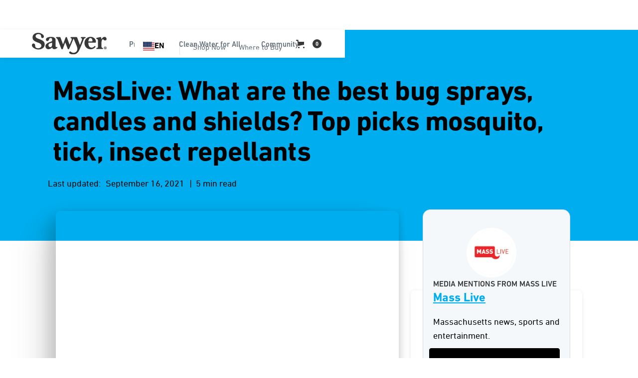

--- FILE ---
content_type: text/html
request_url: https://www.sawyer.com/blog/masslive-what-are-the-best-bug-sprays-candles-and-shields-top-picks-mosquito-tick-insect-repellants-2
body_size: 55446
content:
<!DOCTYPE html><!-- Last Published: Tue Jan 20 2026 19:53:22 GMT+0000 (Coordinated Universal Time) --><html data-wf-domain="www.sawyer.com" data-wf-page="65c2489c12bac2bc6b56cdc3" data-wf-site="61549f9352f35515b8a226e7" lang="en" data-wf-collection="65c2489c12bac2bc6b56ce83" data-wf-item-slug="masslive-what-are-the-best-bug-sprays-candles-and-shields-top-picks-mosquito-tick-insect-repellants-2"><head><meta charset="utf-8"/><title>MassLive: What are the best bug sprays, candles and shields? Top picks mosquito, tick, insect repellants</title><meta content="MassLive: What are the best bug sprays, candles and shields? Top picks mosquito, tick, insect repellants" name="description"/><meta content="MassLive: What are the best bug sprays, candles and shields? Top picks mosquito, tick, insect repellants" property="og:title"/><meta content="MassLive: What are the best bug sprays, candles and shields? Top picks mosquito, tick, insect repellants" property="og:description"/><meta content="https://cdn.prod.website-files.com/61549f9352f3558157a226ea/671279ff53e4784db0e7cfcd_Two-spray-bottles-Sawyer-picaridin-insect-repellent.webp" property="og:image"/><meta content="MassLive: What are the best bug sprays, candles and shields? Top picks mosquito, tick, insect repellants" property="twitter:title"/><meta content="MassLive: What are the best bug sprays, candles and shields? Top picks mosquito, tick, insect repellants" property="twitter:description"/><meta content="https://cdn.prod.website-files.com/61549f9352f3558157a226ea/671279ff53e4784db0e7cfcd_Two-spray-bottles-Sawyer-picaridin-insect-repellent.webp" property="twitter:image"/><meta property="og:type" content="website"/><meta content="summary_large_image" name="twitter:card"/><meta content="width=device-width, initial-scale=1" name="viewport"/><meta content="google-site-verification=1cdic8CYVdep_sVXnolI3T-yW5ZFvOGvVA8KuvrWl7k" name="google-site-verification"/><link href="https://cdn.prod.website-files.com/61549f9352f35515b8a226e7/css/sawyer-staging.shared.9f4a99e3d.min.css" rel="stylesheet" type="text/css" integrity="sha384-n0qZ492p/DlULgyJn0B/L65C2Kd2fmDBtXUgY63xe6pO5+2KoI4C1Dhd/NE/IXO/" crossorigin="anonymous"/><link href="https://fonts.googleapis.com" rel="preconnect"/><link href="https://fonts.gstatic.com" rel="preconnect" crossorigin="anonymous"/><script src="https://ajax.googleapis.com/ajax/libs/webfont/1.6.26/webfont.js" type="text/javascript"></script><script type="text/javascript">WebFont.load({  google: {    families: ["PT Sans:400,400italic,700,700italic","Montserrat:100,100italic,200,200italic,300,300italic,400,400italic,500,500italic,600,600italic,700,700italic,800,800italic,900,900italic","Inconsolata:400,700","Lato:100,100italic,300,300italic,400,400italic,700,700italic,900,900italic"]  }});</script><script src="https://use.typekit.net/xwy4cmq.js" type="text/javascript"></script><script type="text/javascript">try{Typekit.load();}catch(e){}</script><script type="text/javascript">!function(o,c){var n=c.documentElement,t=" w-mod-";n.className+=t+"js",("ontouchstart"in o||o.DocumentTouch&&c instanceof DocumentTouch)&&(n.className+=t+"touch")}(window,document);</script><link href="https://cdn.prod.website-files.com/61549f9352f35515b8a226e7/627bf8c684aca4e9d6baed25_general_FavIcon.jpg" rel="shortcut icon" type="image/x-icon"/><link href="https://cdn.prod.website-files.com/61549f9352f35515b8a226e7/627bf8c13ada73730a2fb8b9_general_webclip.jpg" rel="apple-touch-icon"/><link href="https://www.sawyer.com/blog/masslive-what-are-the-best-bug-sprays-candles-and-shields-top-picks-mosquito-tick-insect-repellants-2" rel="canonical"/><script src="https://www.google.com/recaptcha/api.js" type="text/javascript"></script><!-- head proj settings -->
<!-- Pinterest Account Website Domain Validation -->
<meta name="p:domain_verify" content="c8feb3c2e42af2c2e340d080d2cfacc0"/>

<!-- Global Site Tag (gtag.js) - Google Analytics -->
<script async type="fs-cc" fs-cc-categories="analytics" src="https://www.googletagmanager.com/gtag/js?id=UA-46910808-1"></script>
<script type="fs-cc" fs-cc-categories="analytics">
  window.dataLayer = window.dataLayer || [];
  function gtag(){dataLayer.push(arguments);}
  gtag('js', new Date());

  gtag('config', 'UA-46910808-1',{ 'anonymize_ip': true });
</script>
<!-- /End Global Site Tag (gtag.js) - Google Analytics -->

<!-- Google Tag Manager -->
<script>(function(w,d,s,l,i){w[l]=w[l]||[];w[l].push({'gtm.start':
new Date().getTime(),event:'gtm.js'});var f=d.getElementsByTagName(s)[0],
j=d.createElement(s),dl=l!='dataLayer'?'&l='+l:'';j.async=true;j.src=
'https://www.googletagmanager.com/gtm.js?id='+i+dl;f.parentNode.insertBefore(j,f);
})(window,document,'script','dataLayer','GTM-TT77K2K');</script>
<!-- /End Google Tag Manager -->

<meta name="algolia-site-verification"  content="26C177901DA3EA56" />

<!-- WeGlot Translation App -->
<link rel="alternate" hreflang="en" href="https://www.sawyer.com">
<link rel="alternate" hreflang="es" href="https://es.sawyer.com">
<link rel="alternate" hreflang="fr" href="https://fr.sawyer.com">
<link rel="alternate" hreflang="ht" href="https://ht.sawyer.com">
<link rel="alternate" hreflang="ko" href="https://ko.sawyer.com">
<link rel="alternate" hreflang="sw" href="https://sw.sawyer.com">
<link rel="alternate" hreflang="ja" href="https://ja.sawyer.com">
<link rel="alternate" hreflang="zh" href="https://zh.sawyer.com">
<link rel="alternate" hreflang="pt" href="https://pt.sawyer.com">
<link rel="alternate" hreflang="hi" href="https://hi.sawyer.com">
<script type="text/javascript" src="https://cdn.weglot.com/weglot.min.js"></script>
<script>
    Weglot.initialize({
        api_key: 'wg_c4a2b8dd08a985528d983858a8473b2a9'
    });
</script>
<!-- /End WeGlot Translation App -->


<!-- weglot css -->
<style>
  .weglot-container {
    right: 0;
    position: relative;
    left: 89%;
  }
</style>
<!-- /End weglot css --><!-- Finsweet Attributes Next, previous blog -->
<script async type="module" 
src="https://cdn.jsdelivr.net/npm/@finsweet/attributes@2/attributes.js" 
fs-list
></script>

<!-- paginated swiper slider css -->
<style>
.swiper-pagination-bullet {
    width: 32px;
    height: 32px;
    text-align: center;
    line-height: 24px;
    font-size: 16px;
    color: #B2B5BE;
    opacity: 1;
    background: transparent;
    display: flex;
    border-radius: 50%;
    cursor: pointer;
    justify-content: center;
    align-items: center;
  }
.swiper-pagination-bullet.swiper-pagination-bullet-active{
	background-color:#DEE3FF;
  color:#19224C;
  }
</style><script src="https://js.stripe.com/v3/" type="text/javascript" data-wf-ecomm-key="pk_live_nyPnaDuxaj8zDxRbuaPHJjip" data-wf-ecomm-acct-id="acct_1Plt9qRwhLaKuwZM"></script><script type="text/javascript">window.__WEBFLOW_CURRENCY_SETTINGS = {"currencyCode":"USD","symbol":"$","decimal":".","fractionDigits":2,"group":",","template":"{{wf {\"path\":\"symbol\",\"type\":\"PlainText\"} }} {{wf {\"path\":\"amount\",\"type\":\"CommercePrice\"} }} {{wf {\"path\":\"currencyCode\",\"type\":\"PlainText\"} }}","hideDecimalForWholeNumbers":false};</script></head><body><div class="fixed-nav"><div><div data-collapse="medium" data-animation="default" data-duration="400" data-w-id="dc051cf9-a9c3-a2e1-cb24-b139b93573f9" data-easing="ease" data-easing2="ease" role="banner" class="navbar-wrapper-non-component w-nav"><div class="navbar"><div class="container-7"><a href="/" class="brand responsive w-nav-brand"><img src="https://cdn.prod.website-files.com/61549f9352f35515b8a226e7/65a2c0e1797122d5bf2acff2_Sawyer-Products-charcoal-logo.svg" loading="lazy" alt="Sawyer Products charcoal logo vector image" class="logo-image-nav"/></a><nav role="navigation" class="menu w-nav-menu"><div class="menu-left"><a href="/" class="brand w-nav-brand"><img src="https://cdn.prod.website-files.com/61549f9352f35515b8a226e7/65a2c0e1797122d5bf2acff2_Sawyer-Products-charcoal-logo.svg" loading="lazy" alt="Sawyer Products charcoal logo vector image" class="logo-image-nav"/></a><div data-hover="false" data-delay="0" class="dropdown w-dropdown"><div class="dropdown-toggle w-dropdown-toggle"><div class="dropdown-toggle-text">Products</div><div class="caret w-embed"><svg width="10px" height="10px" viewBox="0 0 32 32" style="display: block">
	<use xlink:href="#caret" fill="#b7bfc6" />
</svg></div></div><nav class="dropdown-list w-dropdown-list"><div class="dropdown-overflow"><div class="dropdown-inner-shadow"></div><div class="dropdown-bg"><div class="dropdown-bg-full"></div><div class="dropdown-sidebar-bg"></div></div><div class="dropdown-list-body"><div class="container-7"><div class="dropdown-grid"><div class="dropdown-column first"><div class="dropdown-column-title">Products</div><a href="https://www.sawyer.com/category/water-filtration" class="dropdown-card w-inline-block"><div class="dropdown-card-bg purple"></div><div class="dropdown-card-content"><div class="dropdown-card-title">Water Filtration</div></div></a><a href="https://www.sawyer.com/category/insect-repellent" class="dropdown-card w-inline-block"><div class="dropdown-card-bg purple"></div><div class="dropdown-card-content"><div class="dropdown-card-title">Insect Repellent</div></div></a><a href="https://www.sawyer.com/category/first-aid" class="dropdown-card w-inline-block"><div class="dropdown-card-bg purple"></div><div class="dropdown-card-content"><div class="dropdown-card-title">First Aid</div></div></a><a href="https://www.sawyer.com/category/sunscreen" class="dropdown-card w-inline-block"><div class="dropdown-card-bg purple"></div><div class="dropdown-card-content"><div class="dropdown-card-title">Sunscreen</div></div></a><a href="https://www.sawyer.com/category/water-filter-accessories" class="dropdown-card w-inline-block"><div class="dropdown-card-bg purple"></div><div class="dropdown-card-content"><div class="dropdown-card-title">Filter Accessories</div></div></a><a href="https://www.sawyer.com/category/swag" class="dropdown-card w-inline-block"><div class="dropdown-card-bg purple"></div><div class="dropdown-card-content"><div class="dropdown-card-title">Swag</div></div></a><a href="/all-products" class="dropdown-card display-none w-inline-block"><div class="dropdown-card-bg purple"></div><div class="dropdown-card-content"><div class="dropdown-card-title">Shop ALL Products</div></div></a></div><div class="dropdown-column second"><div class="dropdown-column-title">SHOP</div><div class="dropdown-subgrid"><div><a data-w-id="dc051cf9-a9c3-a2e1-cb24-b139b935743b" href="https://www.sawyer.com/product/sawyer-squeeze-water-filter-system" class="dropdown-card has-icon w-inline-block"><div class="dropdown-card-bg is-green"></div><img src="https://cdn.prod.website-files.com/61549f9352f35515b8a226e7/677c657d1f055b94773b662d_sawyer-squeeze-water-filteration.webp" loading="lazy" alt="" class="dropdown-card-icon"/><div class="dropdown-card-content"><div class="dropdown-card-title">Squeeze</div></div></a><a data-w-id="b3a77f25-da74-b37c-1857-384afd004da1" href="https://www.sawyer.com/product-subcategories/cnoc" class="dropdown-card has-icon w-inline-block"><div class="dropdown-card-bg is-green"></div><img src="https://cdn.prod.website-files.com/61549f9352f35515b8a226e7/6862b5927c5a0985cdefb266_Sawyer-CNOC-water-filtration-products-nav-image.webp" loading="lazy" alt="" class="dropdown-card-icon"/><div class="dropdown-card-content"><div class="dropdown-card-title">CNOC</div></div></a><a data-w-id="dc051cf9-a9c3-a2e1-cb24-b139b9357441" href="https://www.sawyer.com/product-subcategories/mini-filter" class="dropdown-card has-icon w-inline-block"><div class="dropdown-card-bg is-blue"></div><img src="https://cdn.prod.website-files.com/61549f9352f35515b8a226e7/677c65a11f055b94773b8a5a_MINI-water-filtration-system-sawyer-mini-filter-blue.webp" loading="lazy" alt="" class="dropdown-card-icon"/><div class="dropdown-card-content"><div class="dropdown-card-title">MINI</div></div></a><a href="https://www.sawyer.com/product/sawyer-micro-squeeze-water-filtration-system" class="dropdown-card has-icon w-inline-block"><div class="dropdown-card-bg is-yellow"></div><img src="https://cdn.prod.website-files.com/61549f9352f35515b8a226e7/677c65c4ede7b98f6692d357_Micro-squeeze-water-filteration-system-new-cap.webp" loading="lazy" alt="" class="dropdown-card-icon"/><div class="dropdown-card-content"><div class="dropdown-card-title">Micro Squeeze</div></div></a><a href="https://www.sawyer.com/product/sawyer-one-gallon-gravity-water-filtration-system" class="dropdown-card has-icon w-inline-block"><div class="dropdown-card-bg is-blue"></div><img src="https://cdn.prod.website-files.com/61549f9352f35515b8a226e7/677c65f5c62a9e5bea301877_One-gallon-gravity-water-filter-SP160-New-Cap.webp" loading="lazy" alt="" class="dropdown-card-icon"/><div class="dropdown-card-content"><div class="dropdown-card-title">One Gallon Gravity</div></div></a></div><div><a data-w-id="dc051cf9-a9c3-a2e1-cb24-b139b9357454" href="https://www.sawyer.com/product-subcategories/permethrin" class="dropdown-card has-icon w-inline-block"><div class="dropdown-card-bg orange"></div><img src="https://cdn.prod.website-files.com/61549f9352f35515b8a226e7/677c664323235baab681670c_Sawyer-premium-Permethrin-fabric-treatment-insect-repellent.webp" loading="lazy" alt="" class="dropdown-card-icon"/><div class="dropdown-card-content"><div class="dropdown-card-title">Permethrin</div></div></a><a data-w-id="dc051cf9-a9c3-a2e1-cb24-b139b935745a" href="https://www.sawyer.com/product-subcategories/controlled-release" class="dropdown-card has-icon w-inline-block"><div class="dropdown-card-bg is-yellow"></div><img src="https://cdn.prod.website-files.com/61549f9352f35515b8a226e7/677c665fde848dddc0bcf64d_Sawyer-products-premium-family-formula-insect-repellent-SP520.webp" loading="lazy" alt="" class="dropdown-card-icon"/><div class="dropdown-card-content"><div class="dropdown-card-title">Controlled Release</div></div></a><a data-w-id="dc051cf9-a9c3-a2e1-cb24-b139b9357460" href="https://www.sawyer.com/product-subcategories/picaridin" class="dropdown-card has-icon w-inline-block"><div class="dropdown-card-bg is-yellow"></div><img src="https://cdn.prod.website-files.com/61549f9352f35515b8a226e7/677c669ad1ede0d10bfdd691_Sawyer-premium-picaridin-insect-repellent-pump-spray-product-front-no-bg.webp" loading="lazy" alt="" class="dropdown-card-icon"/><div class="dropdown-card-content"><div class="dropdown-card-title">20% Picaridin</div></div></a><a href="https://www.sawyer.com/product/sawyer-premium-maxi-deet-insect-repellent-4-oz-pump-spray" class="dropdown-card has-icon w-inline-block"><div class="dropdown-card-bg is-red"></div><img src="https://cdn.prod.website-files.com/61549f9352f35515b8a226e7/68a60e75a73fc29b73c9560d_Sawyer-maxi-deet-insect-repellent-nav-images.webp" loading="lazy" alt="" class="dropdown-card-icon"/><div class="dropdown-card-content"><div class="dropdown-card-title">MAXI DEET</div></div></a><a id="w-node-dc051cf9-a9c3-a2e1-cb24-b139b935746c-968be7dc" data-w-id="dc051cf9-a9c3-a2e1-cb24-b139b935746c" href="/all-products" class="dropdown-card has-icon w-inline-block"><div class="dropdown-card-bg purple"></div><div class="dropdown-card-icon w-embed"><svg viewBox="0 0 32 32">
	<use xlink:href="#business" fill="#14aaf5" />
</svg></div><div class="dropdown-card-content"><div class="dropdown-card-title not-margin">Shop all products</div></div><div class="dropdown-card-icon arrow w-embed"><svg viewBox="0 0 14 11" preserveAspectRatio="xMinYMin" style="fill: #646f79">
        <path fill-rule="evenodd" d="M9.827.144L9.019.86l3.256 3.738H0V5.69h12.275L9.02 9.427l.808.717 4.173-5-4.173-5z"></path>
    </svg></div></a></div></div></div><div class="dropdown-column third"><div class="sidebar-column-bg"></div><div class="dropdown-column-title">ACTIVITIES</div><a data-w-id="dc051cf9-a9c3-a2e1-cb24-b139b9357477" href="https://www.sawyer.com/category/backyard" class="dropdown-card has-icon w-inline-block"><div class="dropdown-card-bg white"></div><div class="dropdown-card-icon w-embed"><svg viewBox="0 0 32 32">
	<use xlink:href="#basic" fill="#646f79" />
</svg></div><div class="dropdown-card-content"><div class="dropdown-card-title">The Backyard</div><p class="dropdown-card-text">From the backcountry to the backyard.</p></div></a><a data-w-id="dc051cf9-a9c3-a2e1-cb24-b139b935747f" href="https://www.sawyer.com/category/family" class="dropdown-card has-icon w-inline-block"><div class="dropdown-card-bg white"></div><div class="dropdown-card-icon w-embed"><svg viewBox="0 0 32 32">
	<use xlink:href="#premium" fill="#fcbd01" />
</svg></div><div class="dropdown-card-content"><div class="dropdown-card-title">The Family</div><p class="dropdown-card-text">Gear for the whole family.</p></div></a><a data-w-id="dc051cf9-a9c3-a2e1-cb24-b139b9357487" href="https://www.sawyer.com/category/camping" class="dropdown-card has-icon w-inline-block"><div class="dropdown-card-bg white"></div><div class="dropdown-card-icon w-embed"><svg viewBox="0 0 32 32">
	<use xlink:href="#business" fill="#14aaf5" />
</svg></div><div class="dropdown-card-content"><div class="dropdown-card-title">Camping</div><p class="dropdown-card-text">Products for sleeping outdoors.</p></div></a><a data-w-id="dc051cf9-a9c3-a2e1-cb24-b139b935748f" href="https://www.sawyer.com/category/hunting-fishing" class="dropdown-card has-icon w-inline-block"><div class="dropdown-card-bg white"></div><div class="dropdown-card-icon w-embed"><svg viewBox="0 0 32 32">
	<use xlink:href="#business" fill="#14aaf5" />
</svg></div><div class="dropdown-card-content"><div class="dropdown-card-title">Hunting &amp; Fishing</div><p class="dropdown-card-text">Sportsman products for all activities.</p></div></a><a data-w-id="dc051cf9-a9c3-a2e1-cb24-b139b9357497" href="/all-products" class="dropdown-card has-icon w-inline-block"><div class="dropdown-card-bg white"></div><div class="dropdown-card-icon w-embed"><svg viewBox="0 0 32 32">
	<use xlink:href="#cog" fill="#796eff" />
</svg></div><div class="dropdown-card-content"><div class="dropdown-card-title not-margin">See all products</div></div><div class="dropdown-card-icon arrow w-embed"><svg viewBox="0 0 14 11" preserveAspectRatio="xMinYMin" style="fill: #646f79">
        <path fill-rule="evenodd" d="M9.827.144L9.019.86l3.256 3.738H0V5.69h12.275L9.02 9.427l.808.717 4.173-5-4.173-5z"></path>
    </svg></div></a></div></div></div></div><div class="dropdown-footer-full"><div class="dropdown-footer-wrapper"><div class="container-7"><div class="dropdown-footer"><a href="/all-products" class="dropdown-footer-link">Shop all products</a><div class="footer-divider"><div class="divider-4"></div></div><a href="/contact" class="dropdown-footer-link">Contact</a></div></div></div></div></div></nav></div><div data-hover="false" data-delay="0" data-asn="or-dd-toggle" class="dropdown w-dropdown"><div class="dropdown-toggle w-dropdown-toggle"><div class="dropdown-toggle-text">Clean Water for All</div><div class="caret w-embed"><svg width="10px" height="10px" viewBox="0 0 32 32" style="display: block">
	<use xlink:href="#caret" fill="#b7bfc6" />
</svg></div></div><nav data-asn="tg-dd-list" class="dropdown-list w-dropdown-list"><div class="dropdown-overflow"><div class="dropdown-inner-shadow"></div><div class="dropdown-bg"><div class="dropdown-bg-full"></div><div class="dropdown-sidebar-bg"></div></div><div class="dropdown-list-body"><div class="container-7"><div class="dropdown-grid"><div class="dropdown-column first"><div class="dropdown-column-title">IMPACT</div><a href="https://www.sawyer.com/international-projects/disaster-relief" class="dropdown-card w-inline-block"><div class="dropdown-card-bg purple"></div><div class="dropdown-card-content"><div class="dropdown-card-title">The Disaster Relief Project</div><p class="dropdown-card-text">Local Communities</p><p class="dropdown-card-text">Hurricane Helene + Milton</p></div></a><a href="https://www.sawyer.com/international-projects/honduras" class="dropdown-card w-inline-block"><div class="dropdown-card-bg purple"></div><div class="dropdown-card-content"><div class="dropdown-card-title">The Honduras Project</div><p class="dropdown-card-text">Water By Women</p><p class="dropdown-card-text">Women’s Empowerment</p></div></a><a href="https://www.sawyer.com/international-projects/kibera" class="dropdown-card w-inline-block"><div class="dropdown-card-bg purple"></div><div class="dropdown-card-content"><div class="dropdown-card-title">The Kibera Project</div><p class="dropdown-card-text">The Bucket Ministry</p><p class="dropdown-card-text">Building Community</p></div></a></div><div class="dropdown-column second"><div class="dropdown-column-title">IMPACT</div><div class="dropdown-subgrid-1-col"><a href="https://www.sawyer.com/international-projects/marshall-islands" class="dropdown-card w-inline-block"><div class="dropdown-card-bg purple"></div><div class="dropdown-card-content"><div class="dropdown-card-title">The Marshall Islands Project</div><p class="dropdown-card-text">Kora in Okrane</p><p class="dropdown-card-text">A Changing Climate</p></div></a><a href="https://www.sawyer.com/international-projects/fiji" class="dropdown-card w-inline-block"><div class="dropdown-card-bg purple"></div><div class="dropdown-card-content"><div class="dropdown-card-title">The Fiji Project</div><p class="dropdown-card-text">Give Clean Water</p><p class="dropdown-card-text">Economic Impacts</p></div></a></div></div><div class="dropdown-column third"><div class="dropdown-column-title">GET INVOLVED</div><a href="https://www.sawyerfoundation.org/" target="_blank" class="dropdown-card display-none w-inline-block"><div class="dropdown-card-bg purple"></div><div class="dropdown-card-content"><div class="dropdown-card-title">Sawyer Foundation<span class="nav-label-cyan">DONATE</span></div><p class="dropdown-card-text">Donate clean water</p></div></a><a href="/contact" class="dropdown-card w-inline-block"><div class="dropdown-card-bg purple"></div><div class="dropdown-card-content"><div class="dropdown-card-title">Become a Partner</div><p class="dropdown-card-text display-none">Follow our international blog or our instagram page.</p></div></a><a href="/rotary-sawyer" target="_blank" class="dropdown-card w-inline-block"><div class="dropdown-card-bg purple"></div><div class="dropdown-card-content"><div class="dropdown-card-title">Rotary: Sawyer</div><p class="dropdown-card-text display-none">Change people&#x27;s lives around the world by making a tax-deductible donation to The Sawyer Foundation.</p></div></a><a href="/charities" target="_blank" class="dropdown-card w-inline-block"><div class="dropdown-card-bg purple"></div><div class="dropdown-card-content"><div class="dropdown-card-title">Charities and Churches</div><p class="dropdown-card-text display-none">Change people&#x27;s lives around the world by making a tax-deductible donation to The Sawyer Foundation.</p></div></a><a data-w-id="29ec1fb4-3968-7eae-39cb-cd64558b398c" href="/international" class="dropdown-card has-icon w-inline-block"><div class="dropdown-card-bg purple"></div><div class="dropdown-card-content"><div class="dropdown-card-title not-margin">See International Page</div></div><div class="dropdown-card-icon arrow w-embed"><svg  viewBox="0 0 14 11" preserveAspectRatio="xMinYMin" style="fill: #646f79">
        <path fill-rule="evenodd" d="M9.827.144L9.019.86l3.256 3.738H0V5.69h12.275L9.02 9.427l.808.717 4.173-5-4.173-5z"></path>
    </svg></div></a></div></div></div></div><div class="dropdown-footer-full"><div class="dropdown-footer-wrapper"><div class="container-7"><div class="dropdown-footer"><a href="/all-products" class="dropdown-footer-link">Shop all products</a><div class="footer-divider"><div class="divider-4"></div></div><a href="/contact" class="dropdown-footer-link">Contact</a></div></div></div></div></div></nav></div><div data-hover="false" data-delay="0" data-asn="or-dd-toggle" class="dropdown w-dropdown"><div class="dropdown-toggle w-dropdown-toggle"><div class="dropdown-toggle-text">Community</div><div class="caret w-embed"><svg width="10px" height="10px" viewBox="0 0 32 32" style="display: block">
	<use xlink:href="#caret" fill="#b7bfc6" />
</svg></div></div><nav data-asn="tg-dd-list" class="dropdown-list w-dropdown-list"><div class="dropdown-overflow"><div class="dropdown-inner-shadow"></div><div class="dropdown-bg"><div class="dropdown-bg-full"></div><div class="dropdown-sidebar-bg"></div></div><div class="dropdown-list-body"><div class="container-7"><div class="dropdown-grid resources"><div class="dropdown-column first"><div class="dropdown-column-title">LEARN</div><a href="/ambassadors" class="dropdown-card w-inline-block"><div class="dropdown-card-bg purple"></div><div class="dropdown-card-content"><div class="dropdown-card-title">Ambassadors</div></div></a><a href="/join-the-squad" class="dropdown-card w-inline-block"><div class="dropdown-card-bg purple"></div><div class="dropdown-card-content"><div class="dropdown-card-title">The Sawyer Squad</div></div></a><a href="/help" class="dropdown-card w-inline-block"><div class="dropdown-card-bg purple"></div><div class="dropdown-card-content"><div class="dropdown-card-title">International Help Videos</div></div></a><a href="/distributors" class="dropdown-card w-inline-block"><div class="dropdown-card-bg purple"></div><div class="dropdown-card-content"><div class="dropdown-card-title">International Distributors</div></div></a><a href="/videos" class="dropdown-card w-inline-block"><div class="dropdown-card-bg purple"></div><div class="dropdown-card-content"><div class="dropdown-card-title">Videos</div></div></a><a href="/blog" class="dropdown-card w-inline-block"><div class="dropdown-card-bg purple"></div><div class="dropdown-card-content"><div class="dropdown-card-title">Blog</div><p class="dropdown-card-text">The latest stories and news from Sawyer.</p></div></a></div><div class="dropdown-column second"><div class="dropdown-column-title">CONNECT</div><div class="dropdown-subgrid"><div><a href="https://www.sawyer.com/blog#life-outdoors" class="dropdown-card w-inline-block"><div class="dropdown-card-bg purple"></div><div class="dropdown-card-content"><div class="dropdown-card-title">Life Outdoors</div><p class="dropdown-card-text display-none">Stories and experiences encompassing a spread of outdoor enthusiasms, from the Backcountry to the Backyard<sup>TM</sup>. What keeps you outdoors?</p></div></a><a href="https://www.sawyer.com/blog#squad" class="dropdown-card w-inline-block"><div class="dropdown-card-bg purple"></div><div class="dropdown-card-content"><div class="dropdown-card-title">From the Squad</div><p class="dropdown-card-text display-none">Campfire conversations with our community, from Squad Members and Sawyer Ambassadors to Brand Partners and the Sawyer team.</p></div></a><a href="https://www.sawyer.com/blog#media-mentions" class="dropdown-card w-inline-block"><div class="dropdown-card-bg purple"></div><div class="dropdown-card-content"><div class="dropdown-card-title">Media Mentions</div><p class="dropdown-card-text display-none">Reviews and guides from third party media. What are others saying about the performance of Sawyer Products</p></div></a><a href="https://www.sawyer.com/blog#impact" class="dropdown-card w-inline-block"><div class="dropdown-card-bg purple"></div><div class="dropdown-card-content"><div class="dropdown-card-title">Impact Stories</div><p class="dropdown-card-text display-none">Updates from families, individuals, NGOs, and Sawyer International on our mission to bring sustainable, clean drinking water across the globe.</p></div></a></div><div><a href="https://www.sawyer.com/blog#hq" class="dropdown-card w-inline-block"><div class="dropdown-card-bg purple"></div><div class="dropdown-card-content"><div class="dropdown-card-title">Here at Sawyer</div><p class="dropdown-card-text display-none">News from Sawyer HQ in Tampa Bay, FL, including product updates and recent brand developments.</p></div></a><a href="https://www.sawyer.com/blog#tips-guides" class="dropdown-card w-inline-block"><div class="dropdown-card-bg purple"></div><div class="dropdown-card-content"><div class="dropdown-card-title">Tips &amp; Guides</div><p class="dropdown-card-text display-none">Gear tips, trail guides, and more</p></div></a><a href="https://www.sawyer.com/blog#reviews" class="dropdown-card w-inline-block"><div class="dropdown-card-bg purple"></div><div class="dropdown-card-content"><div class="dropdown-card-title">Reviews</div><p class="dropdown-card-text display-none">Product reviews and media mentions</p></div></a></div></div></div></div></div></div><div class="dropdown-footer-full"><div class="dropdown-footer-wrapper"><div class="container-7"><div class="dropdown-footer"><a href="/all-products" class="dropdown-footer-link">Shop all products</a><div class="footer-divider"><div class="divider-4"></div></div><a href="/contact" class="dropdown-footer-link">Contact</a></div></div></div></div></div></nav></div></div><div class="menu-right"><a href="#" class="dropdown-toggle lang w-nav-link">EN</a><div class="dropdown-toggle line"><div class="divider-4"></div></div><a href="/all-products" class="dropdown-toggle where-to-buy-button-mobile w-nav-link">Shop Now</a><a href="/where-to-buy" class="dropdown-toggle where-to-buy-button-mobile w-nav-link">Where to Buy</a></div></nav><div class="cart-container"><div class="menu-right-cart"><div class="dropdown-toggle language display-none"></div><div class="dropdown-toggle line"><div class="divider-4"></div></div><a href="/all-products" class="dropdown-toggle where-to-buy-button-mobile display-none w-nav-link">Shop Now</a><a href="/where-to-buy" class="dropdown-toggle where-to-buy-button-mobile display-none w-nav-link">Where to Buy</a></div><div data-open-product="" data-wf-cart-type="rightSidebar" data-wf-cart-query="query Dynamo3 {
  database {
    id
    commerceOrder {
      comment
      extraItems {
        name
        pluginId
        pluginName
        price {
          decimalValue
          string
          unit
          value
        }
      }
      id
      startedOn
      statusFlags {
        hasDownloads
        hasSubscription
        isFreeOrder
        requiresShipping
      }
      subtotal {
        decimalValue
        string
        unit
        value
      }
      total {
        decimalValue
        string
        unit
        value
      }
      updatedOn
      userItems {
        count
        id
        price {
          value
          unit
          decimalValue
          string
        }
        product {
          id
          cmsLocaleId
          draft
          archived
          f_ec_product_type_2dr10dr: productType {
            id
            name
          }
          f_name_: name
          f_sku_properties_3dr: skuProperties {
            id
            name
            enum {
              id
              name
              slug
            }
          }
        }
        rowTotal {
          decimalValue
          string
          unit
          value
        }
        sku {
          cmsLocaleId
          draft
          archived
          f_main_image_4dr: mainImage {
            url
            file {
              size
              origFileName
              createdOn
              updatedOn
              mimeType
              width
              height
              variants {
                origFileName
                quality
                height
                width
                s3Url
                error
                size
              }
            }
            alt
          }
          f_sku_values_3dr: skuValues {
            property {
              id
            }
            value {
              id
            }
          }
          id
        }
        subscriptionFrequency
        subscriptionInterval
        subscriptionTrial
      }
      userItemsCount
    }
  }
  site {
    commerce {
      id
      businessAddress {
        country
      }
      defaultCountry
      defaultCurrency
      quickCheckoutEnabled
    }
  }
}" data-wf-page-link-href-prefix="" class="w-commerce-commercecartwrapper cart" data-node-type="commerce-cart-wrapper"><a class="w-commerce-commercecartopenlink cart-button-new-nav w-inline-block" role="button" aria-haspopup="dialog" aria-label="Open cart" data-node-type="commerce-cart-open-link" href="#"><svg class="w-commerce-commercecartopenlinkicon cart-icon" width="17px" height="17px" viewBox="0 0 17 17"><g stroke="none" stroke-width="1" fill="none" fill-rule="evenodd"><path d="M2.60592789,2 L0,2 L0,0 L4.39407211,0 L4.84288393,4 L16,4 L16,9.93844589 L3.76940945,12.3694378 L2.60592789,2 Z M15.5,17 C14.6715729,17 14,16.3284271 14,15.5 C14,14.6715729 14.6715729,14 15.5,14 C16.3284271,14 17,14.6715729 17,15.5 C17,16.3284271 16.3284271,17 15.5,17 Z M5.5,17 C4.67157288,17 4,16.3284271 4,15.5 C4,14.6715729 4.67157288,14 5.5,14 C6.32842712,14 7,14.6715729 7,15.5 C7,16.3284271 6.32842712,17 5.5,17 Z" fill="currentColor" fill-rule="nonzero"></path></g></svg><div data-wf-bindings="%5B%7B%22innerHTML%22%3A%7B%22type%22%3A%22Number%22%2C%22filter%22%3A%7B%22type%22%3A%22numberPrecision%22%2C%22params%22%3A%5B%220%22%2C%22numberPrecision%22%5D%7D%2C%22dataPath%22%3A%22database.commerceOrder.userItemsCount%22%7D%7D%5D" class="w-commerce-commercecartopenlinkcount cart-quantity-fixed">0</div></a><div style="display:none" class="w-commerce-commercecartcontainerwrapper w-commerce-commercecartcontainerwrapper--cartType-rightSidebar" data-node-type="commerce-cart-container-wrapper"><div data-node-type="commerce-cart-container" role="dialog" class="w-commerce-commercecartcontainer"><div class="w-commerce-commercecartheader"><h4 class="w-commerce-commercecartheading">Your Cart</h4><a class="w-commerce-commercecartcloselink w-inline-block" role="button" aria-label="Close cart" data-node-type="commerce-cart-close-link"><svg width="16px" height="16px" viewBox="0 0 16 16"><g stroke="none" stroke-width="1" fill="none" fill-rule="evenodd"><g fill-rule="nonzero" fill="#333333"><polygon points="6.23223305 8 0.616116524 13.6161165 2.38388348 15.3838835 8 9.76776695 13.6161165 15.3838835 15.3838835 13.6161165 9.76776695 8 15.3838835 2.38388348 13.6161165 0.616116524 8 6.23223305 2.38388348 0.616116524 0.616116524 2.38388348 6.23223305 8"></polygon></g></g></svg></a></div><div class="w-commerce-commercecartformwrapper"><form style="display:none" class="w-commerce-commercecartform" data-node-type="commerce-cart-form"><script type="text/x-wf-template" id="wf-template-dc051cf9-a9c3-a2e1-cb24-b139b93575ed">%3Cdiv%20class%3D%22w-commerce-commercecartitem%22%3E%3Cimg%20data-wf-bindings%3D%22%255B%257B%2522src%2522%253A%257B%2522type%2522%253A%2522ImageRef%2522%252C%2522filter%2522%253A%257B%2522type%2522%253A%2522identity%2522%252C%2522params%2522%253A%255B%255D%257D%252C%2522dataPath%2522%253A%2522database.commerceOrder.userItems%255B%255D.sku.f_main_image_4dr%2522%257D%257D%255D%22%20src%3D%22%22%20alt%3D%22%22%20class%3D%22w-commerce-commercecartitemimage%20w-dyn-bind-empty%22%2F%3E%3Cdiv%20class%3D%22w-commerce-commercecartiteminfo%22%3E%3Cdiv%20data-wf-bindings%3D%22%255B%257B%2522innerHTML%2522%253A%257B%2522type%2522%253A%2522PlainText%2522%252C%2522filter%2522%253A%257B%2522type%2522%253A%2522identity%2522%252C%2522params%2522%253A%255B%255D%257D%252C%2522dataPath%2522%253A%2522database.commerceOrder.userItems%255B%255D.product.f_name_%2522%257D%257D%255D%22%20class%3D%22w-commerce-commercecartproductname%20text-align-left%20w-dyn-bind-empty%22%3E%3C%2Fdiv%3E%3Cdiv%20data-wf-bindings%3D%22%255B%257B%2522innerHTML%2522%253A%257B%2522type%2522%253A%2522CommercePrice%2522%252C%2522filter%2522%253A%257B%2522type%2522%253A%2522price%2522%252C%2522params%2522%253A%255B%255D%257D%252C%2522dataPath%2522%253A%2522database.commerceOrder.userItems%255B%255D.price%2522%257D%257D%255D%22%20class%3D%22text-align-left%22%3E%24%C2%A00.00%C2%A0USD%3C%2Fdiv%3E%3Cscript%20type%3D%22text%2Fx-wf-template%22%20id%3D%22wf-template-dc051cf9-a9c3-a2e1-cb24-b139b93575f3%22%3E%253Cli%253E%253Cspan%2520data-wf-bindings%253D%2522%25255B%25257B%252522innerHTML%252522%25253A%25257B%252522type%252522%25253A%252522PlainText%252522%25252C%252522filter%252522%25253A%25257B%252522type%252522%25253A%252522identity%252522%25252C%252522params%252522%25253A%25255B%25255D%25257D%25252C%252522dataPath%252522%25253A%252522database.commerceOrder.userItems%25255B%25255D.product.f_sku_properties_3dr%25255B%25255D.name%252522%25257D%25257D%25255D%2522%2520class%253D%2522w-dyn-bind-empty%2522%253E%253C%252Fspan%253E%253Cspan%253E%253A%2520%253C%252Fspan%253E%253Cspan%2520data-wf-bindings%253D%2522%25255B%25257B%252522innerHTML%252522%25253A%25257B%252522type%252522%25253A%252522CommercePropValues%252522%25252C%252522filter%252522%25253A%25257B%252522type%252522%25253A%252522identity%252522%25252C%252522params%252522%25253A%25255B%25255D%25257D%25252C%252522dataPath%252522%25253A%252522database.commerceOrder.userItems%25255B%25255D.product.f_sku_properties_3dr%25255B%25255D%252522%25257D%25257D%25255D%2522%2520class%253D%2522w-dyn-bind-empty%2522%253E%253C%252Fspan%253E%253C%252Fli%253E%3C%2Fscript%3E%3Cul%20data-wf-bindings%3D%22%255B%257B%2522optionSets%2522%253A%257B%2522type%2522%253A%2522CommercePropTable%2522%252C%2522filter%2522%253A%257B%2522type%2522%253A%2522identity%2522%252C%2522params%2522%253A%255B%255D%257D%252C%2522dataPath%2522%253A%2522database.commerceOrder.userItems%255B%255D.product.f_sku_properties_3dr%5B%5D%2522%257D%257D%252C%257B%2522optionValues%2522%253A%257B%2522type%2522%253A%2522CommercePropValues%2522%252C%2522filter%2522%253A%257B%2522type%2522%253A%2522identity%2522%252C%2522params%2522%253A%255B%255D%257D%252C%2522dataPath%2522%253A%2522database.commerceOrder.userItems%255B%255D.sku.f_sku_values_3dr%2522%257D%257D%255D%22%20class%3D%22w-commerce-commercecartoptionlist%22%20data-wf-collection%3D%22database.commerceOrder.userItems%255B%255D.product.f_sku_properties_3dr%22%20data-wf-template-id%3D%22wf-template-dc051cf9-a9c3-a2e1-cb24-b139b93575f3%22%3E%3Cli%3E%3Cspan%20data-wf-bindings%3D%22%255B%257B%2522innerHTML%2522%253A%257B%2522type%2522%253A%2522PlainText%2522%252C%2522filter%2522%253A%257B%2522type%2522%253A%2522identity%2522%252C%2522params%2522%253A%255B%255D%257D%252C%2522dataPath%2522%253A%2522database.commerceOrder.userItems%255B%255D.product.f_sku_properties_3dr%255B%255D.name%2522%257D%257D%255D%22%20class%3D%22w-dyn-bind-empty%22%3E%3C%2Fspan%3E%3Cspan%3E%3A%20%3C%2Fspan%3E%3Cspan%20data-wf-bindings%3D%22%255B%257B%2522innerHTML%2522%253A%257B%2522type%2522%253A%2522CommercePropValues%2522%252C%2522filter%2522%253A%257B%2522type%2522%253A%2522identity%2522%252C%2522params%2522%253A%255B%255D%257D%252C%2522dataPath%2522%253A%2522database.commerceOrder.userItems%255B%255D.product.f_sku_properties_3dr%255B%255D%2522%257D%257D%255D%22%20class%3D%22w-dyn-bind-empty%22%3E%3C%2Fspan%3E%3C%2Fli%3E%3C%2Ful%3E%3C%2Fdiv%3E%3Cdiv%20class%3D%22w-layout-grid%20grid-11%22%3E%3Cinput%20aria-label%3D%22Update%20quantity%22%20max%3D%2210%22%20data-wf-bindings%3D%22%255B%257B%2522value%2522%253A%257B%2522type%2522%253A%2522Number%2522%252C%2522filter%2522%253A%257B%2522type%2522%253A%2522numberPrecision%2522%252C%2522params%2522%253A%255B%25220%2522%252C%2522numberPrecision%2522%255D%257D%252C%2522dataPath%2522%253A%2522database.commerceOrder.userItems%255B%255D.count%2522%257D%257D%252C%257B%2522data-commerce-sku-id%2522%253A%257B%2522type%2522%253A%2522ItemRef%2522%252C%2522filter%2522%253A%257B%2522type%2522%253A%2522identity%2522%252C%2522params%2522%253A%255B%255D%257D%252C%2522dataPath%2522%253A%2522database.commerceOrder.userItems%255B%255D.sku.id%2522%257D%257D%255D%22%20data-wf-conditions%3D%22%257B%2522condition%2522%253A%257B%2522fields%2522%253A%257B%2522product%253Aec-product-type%2522%253A%257B%2522ne%2522%253A%2522e348fd487d0102946c9179d2a94bb613%2522%252C%2522type%2522%253A%2522Option%2522%257D%257D%257D%252C%2522dataPath%2522%253A%2522database.commerceOrder.userItems%255B%255D%2522%257D%22%20class%3D%22w-commerce-commercecartquantity%22%20required%3D%22%22%20pattern%3D%22%5E%5B0-9%5D%2B%24%22%20inputMode%3D%22numeric%22%20type%3D%22number%22%20name%3D%22quantity%22%20autoComplete%3D%22off%22%20data-wf-cart-action%3D%22update-item-quantity%22%20data-commerce-sku-id%3D%22%22%20value%3D%221%22%2F%3E%3Ca%20href%3D%22%23%22%20role%3D%22button%22%20data-wf-bindings%3D%22%255B%257B%2522data-commerce-sku-id%2522%253A%257B%2522type%2522%253A%2522ItemRef%2522%252C%2522filter%2522%253A%257B%2522type%2522%253A%2522identity%2522%252C%2522params%2522%253A%255B%255D%257D%252C%2522dataPath%2522%253A%2522database.commerceOrder.userItems%255B%255D.sku.id%2522%257D%257D%255D%22%20class%3D%22w-inline-block%22%20data-wf-cart-action%3D%22remove-item%22%20data-commerce-sku-id%3D%22%22%20aria-label%3D%22Remove%20item%20from%20cart%22%3E%3Cdiv%3ERemove%3C%2Fdiv%3E%3C%2Fa%3E%3C%2Fdiv%3E%3C%2Fdiv%3E</script><div class="w-commerce-commercecartlist" data-wf-collection="database.commerceOrder.userItems" data-wf-template-id="wf-template-dc051cf9-a9c3-a2e1-cb24-b139b93575ed"><div class="w-commerce-commercecartitem"><img data-wf-bindings="%5B%7B%22src%22%3A%7B%22type%22%3A%22ImageRef%22%2C%22filter%22%3A%7B%22type%22%3A%22identity%22%2C%22params%22%3A%5B%5D%7D%2C%22dataPath%22%3A%22database.commerceOrder.userItems%5B%5D.sku.f_main_image_4dr%22%7D%7D%5D" src="" alt="" class="w-commerce-commercecartitemimage w-dyn-bind-empty"/><div class="w-commerce-commercecartiteminfo"><div data-wf-bindings="%5B%7B%22innerHTML%22%3A%7B%22type%22%3A%22PlainText%22%2C%22filter%22%3A%7B%22type%22%3A%22identity%22%2C%22params%22%3A%5B%5D%7D%2C%22dataPath%22%3A%22database.commerceOrder.userItems%5B%5D.product.f_name_%22%7D%7D%5D" class="w-commerce-commercecartproductname text-align-left w-dyn-bind-empty"></div><div data-wf-bindings="%5B%7B%22innerHTML%22%3A%7B%22type%22%3A%22CommercePrice%22%2C%22filter%22%3A%7B%22type%22%3A%22price%22%2C%22params%22%3A%5B%5D%7D%2C%22dataPath%22%3A%22database.commerceOrder.userItems%5B%5D.price%22%7D%7D%5D" class="text-align-left">$ 0.00 USD</div><script type="text/x-wf-template" id="wf-template-dc051cf9-a9c3-a2e1-cb24-b139b93575f3">%3Cli%3E%3Cspan%20data-wf-bindings%3D%22%255B%257B%2522innerHTML%2522%253A%257B%2522type%2522%253A%2522PlainText%2522%252C%2522filter%2522%253A%257B%2522type%2522%253A%2522identity%2522%252C%2522params%2522%253A%255B%255D%257D%252C%2522dataPath%2522%253A%2522database.commerceOrder.userItems%255B%255D.product.f_sku_properties_3dr%255B%255D.name%2522%257D%257D%255D%22%20class%3D%22w-dyn-bind-empty%22%3E%3C%2Fspan%3E%3Cspan%3E%3A%20%3C%2Fspan%3E%3Cspan%20data-wf-bindings%3D%22%255B%257B%2522innerHTML%2522%253A%257B%2522type%2522%253A%2522CommercePropValues%2522%252C%2522filter%2522%253A%257B%2522type%2522%253A%2522identity%2522%252C%2522params%2522%253A%255B%255D%257D%252C%2522dataPath%2522%253A%2522database.commerceOrder.userItems%255B%255D.product.f_sku_properties_3dr%255B%255D%2522%257D%257D%255D%22%20class%3D%22w-dyn-bind-empty%22%3E%3C%2Fspan%3E%3C%2Fli%3E</script><ul data-wf-bindings="%5B%7B%22optionSets%22%3A%7B%22type%22%3A%22CommercePropTable%22%2C%22filter%22%3A%7B%22type%22%3A%22identity%22%2C%22params%22%3A%5B%5D%7D%2C%22dataPath%22%3A%22database.commerceOrder.userItems%5B%5D.product.f_sku_properties_3dr[]%22%7D%7D%2C%7B%22optionValues%22%3A%7B%22type%22%3A%22CommercePropValues%22%2C%22filter%22%3A%7B%22type%22%3A%22identity%22%2C%22params%22%3A%5B%5D%7D%2C%22dataPath%22%3A%22database.commerceOrder.userItems%5B%5D.sku.f_sku_values_3dr%22%7D%7D%5D" class="w-commerce-commercecartoptionlist" data-wf-collection="database.commerceOrder.userItems%5B%5D.product.f_sku_properties_3dr" data-wf-template-id="wf-template-dc051cf9-a9c3-a2e1-cb24-b139b93575f3"><li><span data-wf-bindings="%5B%7B%22innerHTML%22%3A%7B%22type%22%3A%22PlainText%22%2C%22filter%22%3A%7B%22type%22%3A%22identity%22%2C%22params%22%3A%5B%5D%7D%2C%22dataPath%22%3A%22database.commerceOrder.userItems%5B%5D.product.f_sku_properties_3dr%5B%5D.name%22%7D%7D%5D" class="w-dyn-bind-empty"></span><span>: </span><span data-wf-bindings="%5B%7B%22innerHTML%22%3A%7B%22type%22%3A%22CommercePropValues%22%2C%22filter%22%3A%7B%22type%22%3A%22identity%22%2C%22params%22%3A%5B%5D%7D%2C%22dataPath%22%3A%22database.commerceOrder.userItems%5B%5D.product.f_sku_properties_3dr%5B%5D%22%7D%7D%5D" class="w-dyn-bind-empty"></span></li></ul></div><div class="w-layout-grid grid-11"><input aria-label="Update quantity" max="10" data-wf-bindings="%5B%7B%22value%22%3A%7B%22type%22%3A%22Number%22%2C%22filter%22%3A%7B%22type%22%3A%22numberPrecision%22%2C%22params%22%3A%5B%220%22%2C%22numberPrecision%22%5D%7D%2C%22dataPath%22%3A%22database.commerceOrder.userItems%5B%5D.count%22%7D%7D%2C%7B%22data-commerce-sku-id%22%3A%7B%22type%22%3A%22ItemRef%22%2C%22filter%22%3A%7B%22type%22%3A%22identity%22%2C%22params%22%3A%5B%5D%7D%2C%22dataPath%22%3A%22database.commerceOrder.userItems%5B%5D.sku.id%22%7D%7D%5D" data-wf-conditions="%7B%22condition%22%3A%7B%22fields%22%3A%7B%22product%3Aec-product-type%22%3A%7B%22ne%22%3A%22e348fd487d0102946c9179d2a94bb613%22%2C%22type%22%3A%22Option%22%7D%7D%7D%2C%22dataPath%22%3A%22database.commerceOrder.userItems%5B%5D%22%7D" class="w-commerce-commercecartquantity" required="" pattern="^[0-9]+$" inputMode="numeric" type="number" name="quantity" autoComplete="off" data-wf-cart-action="update-item-quantity" data-commerce-sku-id="" value="1"/><a href="#" role="button" data-wf-bindings="%5B%7B%22data-commerce-sku-id%22%3A%7B%22type%22%3A%22ItemRef%22%2C%22filter%22%3A%7B%22type%22%3A%22identity%22%2C%22params%22%3A%5B%5D%7D%2C%22dataPath%22%3A%22database.commerceOrder.userItems%5B%5D.sku.id%22%7D%7D%5D" class="w-inline-block" data-wf-cart-action="remove-item" data-commerce-sku-id="" aria-label="Remove item from cart"><div>Remove</div></a></div></div></div><div class="w-commerce-commercecartfooter"><div aria-atomic="true" aria-live="polite" class="w-commerce-commercecartlineitem"><div>Subtotal</div><div data-wf-bindings="%5B%7B%22innerHTML%22%3A%7B%22type%22%3A%22CommercePrice%22%2C%22filter%22%3A%7B%22type%22%3A%22price%22%2C%22params%22%3A%5B%5D%7D%2C%22dataPath%22%3A%22database.commerceOrder.subtotal%22%7D%7D%5D" class="w-commerce-commercecartordervalue"></div></div><div><div class="text-align-left">Taxes and shipping calculated at checkout</div><div data-node-type="commerce-cart-quick-checkout-actions" style="display:none"><a data-node-type="commerce-cart-apple-pay-button" role="button" aria-label="Apple Pay" aria-haspopup="dialog" style="background-image:-webkit-named-image(apple-pay-logo-white);background-size:100% 50%;background-position:50% 50%;background-repeat:no-repeat" class="w-commerce-commercecartapplepaybutton" tabindex="0"><div></div></a><a data-node-type="commerce-cart-quick-checkout-button" role="button" tabindex="0" aria-haspopup="dialog" style="display:none" class="w-commerce-commercecartquickcheckoutbutton"><svg class="w-commerce-commercequickcheckoutgoogleicon" xmlns="http://www.w3.org/2000/svg" xmlns:xlink="http://www.w3.org/1999/xlink" width="16" height="16" viewBox="0 0 16 16"><defs><polygon id="google-mark-a" points="0 .329 3.494 .329 3.494 7.649 0 7.649"></polygon><polygon id="google-mark-c" points=".894 0 13.169 0 13.169 6.443 .894 6.443"></polygon></defs><g fill="none" fill-rule="evenodd"><path fill="#4285F4" d="M10.5967,12.0469 L10.5967,14.0649 L13.1167,14.0649 C14.6047,12.6759 15.4577,10.6209 15.4577,8.1779 C15.4577,7.6339 15.4137,7.0889 15.3257,6.5559 L7.8887,6.5559 L7.8887,9.6329 L12.1507,9.6329 C11.9767,10.6119 11.4147,11.4899 10.5967,12.0469"></path><path fill="#34A853" d="M7.8887,16 C10.0137,16 11.8107,15.289 13.1147,14.067 C13.1147,14.066 13.1157,14.065 13.1167,14.064 L10.5967,12.047 C10.5877,12.053 10.5807,12.061 10.5727,12.067 C9.8607,12.556 8.9507,12.833 7.8887,12.833 C5.8577,12.833 4.1387,11.457 3.4937,9.605 L0.8747,9.605 L0.8747,11.648 C2.2197,14.319 4.9287,16 7.8887,16"></path><g transform="translate(0 4)"><mask id="google-mark-b" fill="#fff"><use xlink:href="#google-mark-a"></use></mask><path fill="#FBBC04" d="M3.4639,5.5337 C3.1369,4.5477 3.1359,3.4727 3.4609,2.4757 L3.4639,2.4777 C3.4679,2.4657 3.4749,2.4547 3.4789,2.4427 L3.4939,0.3287 L0.8939,0.3287 C0.8799,0.3577 0.8599,0.3827 0.8459,0.4117 C-0.2821,2.6667 -0.2821,5.3337 0.8459,7.5887 L0.8459,7.5997 C0.8549,7.6167 0.8659,7.6317 0.8749,7.6487 L3.4939,5.6057 C3.4849,5.5807 3.4729,5.5587 3.4639,5.5337" mask="url(#google-mark-b)"></path></g><mask id="google-mark-d" fill="#fff"><use xlink:href="#google-mark-c"></use></mask><path fill="#EA4335" d="M0.894,4.3291 L3.478,6.4431 C4.113,4.5611 5.843,3.1671 7.889,3.1671 C9.018,3.1451 10.102,3.5781 10.912,4.3671 L13.169,2.0781 C11.733,0.7231 9.85,-0.0219 7.889,0.0001 C4.941,0.0001 2.245,1.6791 0.894,4.3291" mask="url(#google-mark-d)"></path></g></svg><svg class="w-commerce-commercequickcheckoutmicrosofticon" xmlns="http://www.w3.org/2000/svg" width="16" height="16" viewBox="0 0 16 16"><g fill="none" fill-rule="evenodd"><polygon fill="#F05022" points="7 7 1 7 1 1 7 1"></polygon><polygon fill="#7DB902" points="15 7 9 7 9 1 15 1"></polygon><polygon fill="#00A4EE" points="7 15 1 15 1 9 7 9"></polygon><polygon fill="#FFB700" points="15 15 9 15 9 9 15 9"></polygon></g></svg><div>Pay with browser.</div></a></div><a href="/checkout" value="Continue to Checkout" class="w-commerce-commercecartcheckoutbutton button" data-loading-text="Hang Tight..." data-publishable-key="pk_live_51Plt9qRwhLaKuwZM4PARokPsuL1GleYFrFGEWwMR6q6QEjeq2jGm7Unh1xNi5mPH6uXOrquEebJf69hg11byWFZy008mEoRDpW" data-node-type="cart-checkout-button">Continue to Checkout</a></div></div></form><div class="w-commerce-commercecartemptystate"><div aria-label="This cart is empty" aria-live="polite">No items found.</div></div><div aria-live="assertive" style="display:none" data-node-type="commerce-cart-error" class="w-commerce-commercecarterrorstate"><div class="w-cart-error-msg" data-w-cart-quantity-error="Product is not available in this quantity." data-w-cart-general-error="Something went wrong when adding this item to the cart." data-w-cart-checkout-error="Checkout is disabled on this site." data-w-cart-cart_order_min-error="The order minimum was not met. Add more items to your cart to continue." data-w-cart-subscription_error-error="Before you purchase, please use your email invite to verify your address so we can send order updates.">Product is not available in this quantity.</div></div></div></div></div></div></div><div class="dropdown-footer-wrapper tablet"><div class="container-7"><div class="dropdown-footer display-none"><a href="#" class="dropdown-footer-link">Shop all Products</a><div class="footer-divider"><div class="divider-4"></div></div><a href="/contact" class="dropdown-footer-link">Contact</a><div class="dropdown-footer-copy"><div class="inline-footer">SHOP NOW</div></div></div></div></div><div class="menu-button-2 w-nav-button"><div class="menu-button-line top"></div><div class="menu-button-line middle"></div><div class="menu-button-line last"></div></div></div></div><div id="asn-navbar-bg" class="navbar-bg"></div></div></div></div><main><div class="w-condition-invisible"><div class="divider-section"><div class="main-container-2"><div>International Header</div></div></div><div class="blog-intl-header-bg-image"><div class="container"><div class="charity-header-cyan-text-wrapper"><div class="bread-crumbs"><div class="overline breadcrumb-slash you-here-padding">You are here: </div><a aria-label="View all products" href="/" class="overline text-color__white">Home</a><div class="overline breadcrumb-slash">/</div><a href="/blog" aria-label="View all products" class="overline text-color__white">Blog</a><div class="overline breadcrumb-slash">/</div><a href="/blog-categories/media-mentions" aria-label="View all products" class="overline text-color__white">Media Mentions</a><div class="overline breadcrumb-slash">/</div><div class="overline display-none">MassLive: What are the best bug sprays, candles and shields? Top picks mosquito, tick, insect repellants</div></div><div class="blog-intl-header-flex-contain"><div><h1 class="international-blog-header-title-sm">MassLive: What are the best bug sprays, candles and shields? Top picks mosquito, tick, insect repellants</h1><div class="international-proj-header-subtitle-left-col pb-16 max-width-600">MassLive: What are the best bug sprays, candles and shields? Top picks mosquito, tick, insect repellants</div></div><div class="sawyer-foundation-header-right-col"><img src="https://cdn.prod.website-files.com/61549f9352f35515b8a226e7/67d09519a11b7d07bf657675_Sawyer-Foundation-Logo-Black.webp" loading="lazy" alt="" class="pb-16"/><a href="https://www.sawyerfoundation.org/donate" target="_blank" class="button w-button">donate clean water</a></div></div></div></div></div><div class="social-connect-bar-below-header"><div class="container"><div class="social-icons-connect-bar-wrapper"><img src="https://cdn.prod.website-files.com/61549f9352f35515b8a226e7/65c2d5cb8547d6ac2c526839_Sawyer%20Products%20logo.jpg" loading="lazy" alt="" class="sawyer-foundation-blog-intl-logo-img"/><h2 class="charity-partner-title-blog-intl-header">In partnership with:</h2><div class="charity-name-intl-blog-header-text">Charity Partner</div><a href="https://www.sawyerfoundation.org/donate" target="_blank" class="button black-button w-button">donate clean water</a><a href="#" target="_blank" class="author-bio-social-link-website-button display-none">charity Website</a></div></div></div></div><div class="blog-sm-img-2-col bg-black clear-fixed-nav-margin w-condition-invisible"><div><div class="blog-sm-img-2-col-container"><div class="blog-sm-header-left-col-contain"><div class="blog-post-header-2-col-text-contain"><div class="bread-crumbs"><div class="overline breadcrumb-slash you-here-padding text-color__white">You are here: </div><a aria-label="View all products" href="/" class="overline text-color-cyan">Home</a><div class="overline breadcrumb-slash text-color__white">/</div><a href="/blog" aria-label="View all products" class="overline text-color-cyan">Blog</a><div class="overline breadcrumb-slash text-color__white">/</div><a href="/blog-categories/media-mentions" aria-label="View all products" class="overline text-color-cyan">Media Mentions</a><div class="overline breadcrumb-slash text-color__white">/</div></div><h1 class="blog-sm-img-header-text">MassLive: What are the best bug sprays, candles and shields? Top picks mosquito, tick, insect repellants</h1><div class="blog-post-date-time-read-contain"><div class="blog-author-head-img-mr10"><a href="#" class="blog-author-header-link-cyan w-inline-block"><img src="https://cdn.prod.website-files.com/61549f9352f3558157a226ea/67a29dd14931f483000c5ae1_Mass-Live-logo-blog-author-circle.webp" loading="lazy" alt="" class="blog-author-header-cyan-border"/><div class="blog-author-link-header-text-cyan">Mass Live</div></a></div></div><div class="last-updated-date-flex-contain"><div class="last-updated-blog-date-text-white">Last updated:</div><div class="blog-updated-date-text-white">September 16, 2021</div><div class="blog-read-time-text-white">|  5 min read</div></div></div></div><div class="blog-sm-img-right-contain"><div class="blog-sm-img-right-img-wrap"><div class="overlay"></div><img src="https://cdn.prod.website-files.com/61549f9352f3558157a226ea/671279ff53e4784db0e7cfcd_Two-spray-bottles-Sawyer-picaridin-insect-repellent.webp" loading="lazy" alt="" sizes="100vw" srcset="https://cdn.prod.website-files.com/61549f9352f3558157a226ea/671279ff53e4784db0e7cfcd_Two-spray-bottles-Sawyer-picaridin-insect-repellent-p-500.webp 500w, https://cdn.prod.website-files.com/61549f9352f3558157a226ea/671279ff53e4784db0e7cfcd_Two-spray-bottles-Sawyer-picaridin-insect-repellent.webp 800w" class="blog-sm-img-right"/></div></div></div></div></div><div style="background-image:url(&quot;https://cdn.prod.website-files.com/61549f9352f3558157a226ea/671279ff53e4784db0e7cfcd_Two-spray-bottles-Sawyer-picaridin-insect-repellent.webp&quot;)" class="header-image-bg-overlay-section header-image-padding-large background-image w-condition-invisible"><div class="overlay"></div><div class="header-wrapper"><div class="header-content-contain"><div class="bread-crumbs"><div class="overline breadcrumb-slash you-here-padding text-color__white">You are here: </div><a aria-label="View all products" href="/" class="overline text-color__white">Home</a><div class="overline breadcrumb-slash text-color__white">/</div><a href="/blog" aria-label="View all products" class="overline text-color__white">Blog</a><div class="overline breadcrumb-slash text-color__white">/</div><a href="/blog-categories/media-mentions" aria-label="View all products" class="overline text-color__white">Media Mentions</a><div class="overline breadcrumb-slash text-color__white">/</div><div class="overline text-color__white display-none">MassLive: What are the best bug sprays, candles and shields? Top picks mosquito, tick, insect repellants</div></div><h1 class="header__bg-photo-h1-title text-color__white">MassLive: What are the best bug sprays, candles and shields? Top picks mosquito, tick, insect repellants</h1></div><div class="blog-post-date-time-read-contain"><div class="blog-author-head-img-mr10"><a href="/authors/mass-live" class="blog-author-header-link-white w-inline-block"><img src="https://cdn.prod.website-files.com/61549f9352f3558157a226ea/67a29dd14931f483000c5ae1_Mass-Live-logo-blog-author-circle.webp" loading="lazy" alt="" class="blog-author-header-white-border"/><div class="blog-author-link-header-text-white">Mass Live</div></a></div><div class="last-updated-blog-date-text-white">Last updated:</div><div class="blog-updated-date-text-white">September 16, 2021</div><div class="blog-read-time-text-white">|  5 min read</div></div></div></div><div class="blog-header-no-image-full-width clear-fixed-nav-margin"><div class="bg-cyan"><div class="container"><div class="blog-header-no-image-text-contain"><div class="blog-header-no-img-text-contain"><div class="bread-crumbs"><div class="overline breadcrumb-slash you-here-padding">You are here: </div><a aria-label="View all products" href="/" class="overline text-color__white">Home</a><div class="overline breadcrumb-slash">/</div><a href="/blog" aria-label="View all products" class="overline text-color__white">Blog</a><div class="overline breadcrumb-slash">/</div><a href="/blog-categories/media-mentions" aria-label="View all products" class="overline text-color__white">Media Mentions</a><div class="overline breadcrumb-slash">/</div><div class="overline display-none">MassLive: What are the best bug sprays, candles and shields? Top picks mosquito, tick, insect repellants</div></div><h1 class="blog-title-header-no-img-blue">MassLive: What are the best bug sprays, candles and shields? Top picks mosquito, tick, insect repellants</h1><div class="blog-post-date-time-read-contain pb-40"><div class="last-updated-blog-date-text">Last updated:</div><div class="blog-updated-date-text-black">September 16, 2021</div><div class="blog-read-time-text-black">|  5 min read</div></div></div></div></div></div></div><div class="video-hero-section clear-fixed-nav-margin w-condition-invisible"><div class="hero-flex"><div class="hero-left-align"><h1 class="h1">YouTube video<span class="highlight"> highlight</span></h1><div class="spacer-m"></div><p class="paragraph-2">MassLive: What are the best bug sprays, candles and shields? Top picks mosquito, tick, insect repellants</p><a href="#" class="button black-button w-button">Read more about the project</a><div class="spacer-l"></div></div><div class="hero-right"><div class="hero-image-2 w-dyn-bind-empty w-video w-embed"></div></div></div></div><div class="header-slider-section-blogs clear-fixed-nav-margin w-condition-invisible"><div class="bread-crumbs"><div class="overline breadcrumb-slash you-here-padding">You are here: </div><a aria-label="View all products" href="/" class="overline text-color__white">Home</a><div class="overline breadcrumb-slash">/</div><a href="/blog" aria-label="View all products" class="overline text-color__white">Blog</a><div class="overline breadcrumb-slash">/</div><a href="/blog-categories/media-mentions" aria-label="View all products" class="overline text-color__white">Media Mentions</a><div class="overline breadcrumb-slash">/</div><div class="overline">MassLive: What are the best bug sprays, candles and shields? Top picks mosquito, tick, insect repellants</div></div><h2 class="map-header-country-title-right">MassLive: What are the best bug sprays, candles and shields? Top picks mosquito, tick, insect repellants</h2><div class="blog-post-date-time-read-contain"><div class="blog-author-head-img-mr10"><a href="/authors/mass-live" class="blog-author-header-link-white w-inline-block"><img src="https://cdn.prod.website-files.com/61549f9352f3558157a226ea/671279ff53e4784db0e7cfcd_Two-spray-bottles-Sawyer-picaridin-insect-repellent.webp" loading="lazy" alt="" sizes="100vw" srcset="https://cdn.prod.website-files.com/61549f9352f3558157a226ea/671279ff53e4784db0e7cfcd_Two-spray-bottles-Sawyer-picaridin-insect-repellent-p-500.webp 500w, https://cdn.prod.website-files.com/61549f9352f3558157a226ea/671279ff53e4784db0e7cfcd_Two-spray-bottles-Sawyer-picaridin-insect-repellent.webp 800w" class="blog-author-header-white-border"/><div class="blog-author-link-header-text-white">Mass Live</div></a></div><div class="last-updated-blog-date-text">Last updated:</div><div class="blog-updated-date-text-black">September 16, 2021</div><div class="blog-read-time-text-black">|  5 min read</div></div><div class="slider-3"><div class="section-39-header overflow-none"><div class="container-20 grid"><div id="w-node-_03afb252-0be3-66ee-890c-459e580bb638-6b56cdc3" class="thunmbnail-sliders-holder"><div id="gallery-swiper" class="gallery-swiper w-dyn-list"><script type="text/x-wf-template" id="wf-template-03afb252-0be3-66ee-890c-459e580bb63a">%3Cdiv%20role%3D%22listitem%22%20class%3D%22swiper-slide%20gallery-item%20w-dyn-item%20w-dyn-repeater-item%22%3E%3Cimg%20loading%3D%22lazy%22%20src%3D%22https%3A%2F%2Fcdn.prod.website-files.com%2F61549f9352f3558157a226ea%2F671279ff53e4784db0e7cfcd_Two-spray-bottles-Sawyer-picaridin-insect-repellent.webp%22%20alt%3D%22Displayed%20image%20from%20the%20thumbnail%20slider%22%20sizes%3D%22100vw%22%20srcset%3D%22https%3A%2F%2Fcdn.prod.website-files.com%2F61549f9352f3558157a226ea%2F671279ff53e4784db0e7cfcd_Two-spray-bottles-Sawyer-picaridin-insect-repellent-p-500.webp%20500w%2C%20https%3A%2F%2Fcdn.prod.website-files.com%2F61549f9352f3558157a226ea%2F671279ff53e4784db0e7cfcd_Two-spray-bottles-Sawyer-picaridin-insect-repellent.webp%20800w%22%20class%3D%22cover-image%22%2F%3E%3C%2Fdiv%3E</script><div role="list" class="swiper-wrapper gallery-list w-dyn-items"><div role="listitem" class="swiper-slide gallery-item w-dyn-item w-dyn-repeater-item"><img loading="lazy" src="https://cdn.prod.website-files.com/61549f9352f3558157a226ea/671279ff53e4784db0e7cfcd_Two-spray-bottles-Sawyer-picaridin-insect-repellent.webp" alt="Displayed image from the thumbnail slider" sizes="100vw" srcset="https://cdn.prod.website-files.com/61549f9352f3558157a226ea/671279ff53e4784db0e7cfcd_Two-spray-bottles-Sawyer-picaridin-insect-repellent-p-500.webp 500w, https://cdn.prod.website-files.com/61549f9352f3558157a226ea/671279ff53e4784db0e7cfcd_Two-spray-bottles-Sawyer-picaridin-insect-repellent.webp 800w" class="cover-image"/></div></div><div class="w-dyn-hide w-dyn-empty"><div>No items found.</div></div></div><div class="thumb-swiper-wrapper"><div id="thumb-swiper" class="thumb-swiper w-dyn-list"><script type="text/x-wf-template" id="wf-template-03afb252-0be3-66ee-890c-459e580bb642">%3Cdiv%20role%3D%22listitem%22%20class%3D%22swiper-slide%20thumbnail-item%20w-dyn-item%20w-dyn-repeater-item%22%3E%3Cimg%20loading%3D%22lazy%22%20src%3D%22https%3A%2F%2Fcdn.prod.website-files.com%2F61549f9352f3558157a226ea%2F671279ff53e4784db0e7cfcd_Two-spray-bottles-Sawyer-picaridin-insect-repellent.webp%22%20alt%3D%22Thumbnail%20Slider%20Image%22%20sizes%3D%22100vw%22%20srcset%3D%22https%3A%2F%2Fcdn.prod.website-files.com%2F61549f9352f3558157a226ea%2F671279ff53e4784db0e7cfcd_Two-spray-bottles-Sawyer-picaridin-insect-repellent-p-500.webp%20500w%2C%20https%3A%2F%2Fcdn.prod.website-files.com%2F61549f9352f3558157a226ea%2F671279ff53e4784db0e7cfcd_Two-spray-bottles-Sawyer-picaridin-insect-repellent.webp%20800w%22%20class%3D%22cover-image%20thumbnail%22%2F%3E%3C%2Fdiv%3E</script><div role="list" class="swiper-wrapper thumbnails-list w-dyn-items"><div role="listitem" class="swiper-slide thumbnail-item w-dyn-item w-dyn-repeater-item"><img loading="lazy" src="https://cdn.prod.website-files.com/61549f9352f3558157a226ea/671279ff53e4784db0e7cfcd_Two-spray-bottles-Sawyer-picaridin-insect-repellent.webp" alt="Thumbnail Slider Image" sizes="100vw" srcset="https://cdn.prod.website-files.com/61549f9352f3558157a226ea/671279ff53e4784db0e7cfcd_Two-spray-bottles-Sawyer-picaridin-insect-repellent-p-500.webp 500w, https://cdn.prod.website-files.com/61549f9352f3558157a226ea/671279ff53e4784db0e7cfcd_Two-spray-bottles-Sawyer-picaridin-insect-repellent.webp 800w" class="cover-image thumbnail"/></div></div><div class="w-dyn-hide w-dyn-empty"><div>No items found.</div></div></div></div><div class="thumbnail-slider-buttons-wrapper"><div id="thumb-arrow-prev-slide" class="slider-button-left absolute-left"></div><div id="thumb-arrow-next-slide" class="slider-button-right absolute-right"></div></div></div></div></div></div></div><section class="section pb-96"><div class="container max-width-none w-condition-invisible"><div><div class="w-richtext"><h2>MassLive: What are the best bug sprays, candles and shields? Top picks mosquito, tick, insect repellants</h2><p>Temperatures across the country are starting to hit proper spring and summer weather. While that means an uptick in outdoor activities, it also means a rise in mosquitos, ticks and other bugs. So what’s the best way to prevent insects from messing with your time outside? There are a number of different options depending on your activities.<br/><br/>Bug spray is the primary option for those on the move, be it for hikes are runs. The most effective sprays are the ones that use DEET or picaridin. If you’re sitting outside on a deck or patio, you’ll probably be the in market for heavier, stationary options. Those range from clothing to cartridge-fueled canisters.<br/><br/>Here’s a rundown of the best insect repellent options on the market.<br/><br/><a href="https://www.masslive.com/business/2020/06/whats-the-best-bug-sprays-candles-and-shields-top-picks-mosquito-tick-insect-repellants.html" target="_blank">See the full article from Nick O&#x27;Malley on MassLive&#x27;s website here</a>. <br/></p></div><div class="author-bio-blog-article-card"><div class="blog-card-author-flex"><img src="https://cdn.prod.website-files.com/61549f9352f3558157a226ea/67a29dd14931f483000c5ae1_Mass-Live-logo-blog-author-circle.webp" loading="lazy" alt="Photo thumbnail Blog Author" class="profile-img"/><div class="div-block-53"><div class="author-bio-overline-blog-article-card">Media Mentions from Mass Live</div><a href="/authors/mass-live" class="author-bio-name-blog-article-card">Mass Live</a><div>Massachusetts news, sports and entertainment.</div><div class="author-bio-link-contain-blog-card"><div class="p-tiny"><div class="author-socials"><a aria-label="instagram" rel="nofollow" href="https://www.facebook.com/masslive" target="_blank" class="author-bio-social-link w-inline-block"><div class="social-icon w-embed"><svg id="Layer_1" xmlns="http://www.w3.org/2000/svg" version="1.1" viewBox="0 0 169.1 168.7">
  <!-- Generator: Adobe Illustrator 29.7.1, SVG Export Plug-In . SVG Version: 2.1.1 Build 8)  -->
  <defs>
    <style>
      .social-icon-circle {
        fill: #000000;
      }
    </style>
  </defs>
  <path class="social-icon-circle" d="M164.8,84.8c0-45-37-81.4-82.3-80.3C38.9,5.6,3.7,42.1,4.2,85.9c.5,39.6,29.7,72.3,67.8,78.3v-56.1h-20.4v-23.2h20.4v-17.7c0-20.1,12-31.2,30.3-31.2s18,1.6,18,1.6v19.8h-10.1c-10,0-13.1,6.2-13.1,12.5v15.1h22.3l-3.6,23.2h-18.7v56.1c38.4-6,67.8-39.2,67.8-79.3Z"/>
</svg></div></a><a aria-label="facebook" rel="noreferrer" href="https://www.instagram.com/masslive/#" target="_blank" class="author-bio-social-link w-inline-block"><div class="social-icon w-embed"><svg id="Layer_1" xmlns="http://www.w3.org/2000/svg" version="1.1" viewBox="0 0 169.1 168.7">
  <!-- Generator: Adobe Illustrator 29.7.1, SVG Export Plug-In . SVG Version: 2.1.1 Build 8)  -->
  <defs>
    <style>
      .social-icon-circle {
        fill: #000000;
      }

      .social-icon-circle-alt {
        fill: #ffffff;
      }
    </style>
  </defs>
  <circle class="social-icon-circle" cx="84.5" cy="84.4" r="80.3"/>
  <g>
    <path class="social-icon-circle-alt" d="M84.9,58.6c-13.7-.2-25,11-24.8,24.8.2,13.2,10.9,23.9,24.1,24.1,13.7.2,25-11,24.8-24.8-.2-13.2-10.9-23.9-24.1-24.1ZM85,98.2c-8.7.3-15.9-6.9-15.6-15.6.3-7.9,6.7-14.3,14.6-14.6,8.7-.3,15.9,6.9,15.6,15.6-.3,7.9-6.7,14.3-14.6,14.6Z"/>
    <path class="social-icon-circle-alt" d="M104.5,36h-40c-15,0-27.1,12.1-27.1,27.1v40c0,15,12.1,27.1,27.1,27.1h40c15,0,27.1-12.1,27.1-27.1v-40c0-15-12.1-27.1-27.1-27.1ZM122.3,103.1c0,9.8-8,17.8-17.8,17.8h-40c-9.8,0-17.8-8-17.8-17.8v-40c0-9.8,8-17.8,17.8-17.8h40c9.8,0,17.8,8,17.8,17.8v40Z"/>
    <path class="social-icon-circle-alt" d="M109.7,51.6c-3.9-.2-7,2.9-6.8,6.8.2,3.2,2.8,5.8,6,6,3.9.2,7-2.9,6.8-6.8-.2-3.2-2.8-5.8-6-6Z"/>
  </g>
</svg></div></a><a aria-label="medium" rel="noreferrer" href="#" class="author-bio-social-link w-inline-block w-condition-invisible"><div class="social-icon w-embed"><svg id="Layer_1" xmlns="http://www.w3.org/2000/svg" version="1.1" viewBox="0 0 169.1 168.7">
  <!-- Generator: Adobe Illustrator 29.7.1, SVG Export Plug-In . SVG Version: 2.1.1 Build 8)  -->
  <defs>
    <style>
      .social-icon-circle {
        fill: #000000;
      }

      .social-icon-circle-alt {
        fill: #ffffff;
      }
    </style>
  </defs>
  <circle class="social-icon-circle" cx="84.5" cy="84.4" r="80.3"/>
  <g>
    <path class="social-icon-circle-alt" d="M90.8,73.4c1.3-1.5,2.4-3,3.8-4.3,4.2-3.9,9.1-5.9,14.8-5.9,3.2,0,6.3.3,9.3,1.1,7,2,11,6.8,13,13.6,1.4,5.1,1.7,10.3,1.7,15.6,0,11.1,0,22.2,0,33.3,0,1-.3,1.3-1.3,1.3-5.7,0-11.4,0-17.1,0-1,0-1.2-.3-1.2-1.3,0-10.6,0-21.1,0-31.7,0-2.6-.2-5.3-.9-7.9-1.4-4.7-4.8-7.2-9.7-6.9-6.8.4-10.3,3.7-11.2,10.6-.2,1.6-.3,3.3-.3,5,0,10.3,0,20.5,0,30.8,0,1-.3,1.3-1.3,1.3-5.8,0-11.5,0-17.3,0-.9,0-1.2-.2-1.2-1.2,0-20.3,0-40.7,0-61,0-1,.3-1.2,1.3-1.2,5.5,0,10.9,0,16.4,0,1,0,1.3.3,1.2,1.3,0,2.4,0,4.9,0,7.3Z"/>
    <path class="social-icon-circle-alt" d="M59.4,96.6c0,10.1,0,20.1,0,30.2,0,1.1-.3,1.5-1.4,1.4-5.7,0-11.4,0-17.1,0-.9,0-1.2-.2-1.2-1.2,0-20.4,0-40.7,0-61.1,0-.8.2-1.1,1.1-1.1,5.8,0,11.6,0,17.4,0,1.1,0,1.3.4,1.3,1.4,0,10.1,0,20.3,0,30.4Z"/>
    <path class="social-icon-circle-alt" d="M61,44.7c0,6.3-5.1,11.5-11.4,11.5-6.2,0-11.4-5.1-11.4-11.4,0-6.3,5.1-11.5,11.4-11.5,6.2,0,11.4,5.1,11.4,11.4Z"/>
  </g>
</svg></div></a><a aria-label="LinkedIn" rel="noreferrer" href="#" class="author-bio-social-link w-inline-block w-condition-invisible"><div class="social-icon w-embed"><svg id="Layer_1" xmlns="http://www.w3.org/2000/svg" version="1.1" viewBox="0 0 169.1 168.7">
  <!-- Generator: Adobe Illustrator 29.7.1, SVG Export Plug-In . SVG Version: 2.1.1 Build 8)  -->
  <defs>
    <style>
      .social-icon-circle {
        fill: #000000;
      }
    </style>
  </defs>
  <path id="Pinterest_2" class="social-icon-circle" d="M84.6,3.9C40.2,3.9,4.2,39.9,4.2,84.3s21.2,63.2,51.1,74.9c-.7-6.4-1.3-16.1.3-23.1,1.5-6.3,9.4-40,9.4-40,0,0-2.4-4.8-2.4-11.9,0-11.2,6.5-19.5,14.6-19.5s10.2,5.2,10.2,11.3-4.4,17.2-6.7,26.8c-1.9,8,4,14.6,11.9,14.6,14.3,0,25.3-15.1,25.3-36.8s-13.8-32.7-33.6-32.7-36.3,17.1-36.3,34.9,2.6,14.3,6,18.3c.7.8.7,1.5.5,2.3-.6,2.5-2,8-2.2,9.1-.3,1.5-1.2,1.8-2.7,1.1-10.1-4.7-16.3-19.3-16.3-31.2,0-25.3,18.4-48.6,53.1-48.6s49.5,19.8,49.5,46.4-17.5,50-41.7,50-15.8-4.2-18.4-9.3c0,0-4,15.3-5,19.1-1.8,7-6.7,15.7-10,21.1,7.5,2.3,15.5,3.6,23.8,3.6,44.4,0,80.4-36,80.4-80.4.1-44.5-35.9-80.5-80.2-80.5Z"/>
</svg></div></a><a aria-label="tiktok" rel="noreferrer" href="https://www.tiktok.com/@masslivenews" target="_blank" class="author-bio-social-link w-inline-block"><div class="social-icon w-embed"><svg id="Layer_1" xmlns="http://www.w3.org/2000/svg" version="1.1" viewBox="0 0 169.1 168.7">
  <!-- Generator: Adobe Illustrator 29.7.1, SVG Export Plug-In . SVG Version: 2.1.1 Build 8)  -->
  <defs>
    <style>
      .social-icon-circle {
        fill: #000000;
      }

      .social-icon-circle-alt {
        fill: #d2d2d2;
      }

      .social-icon-circle-alt-2 {
        fill: #ffffff;
      }
    </style>
  </defs>
  <circle class="social-icon-circle" cx="84.5" cy="84.4" r="80.3"/>
  <g>
    <path class="social-icon-circle-alt-2" d="M63.1,116.6c0,0,.2.2.3.3.9.6,1.5,1.5,2.4,2.2,2.6,2.1,5.6,3.3,9,3.5,8.1.5,15.1-5.6,16-13.6,0-.4,0-.8,0-1.2,0-24,0-48,0-72.1q0-1.6,1.6-1.6c3.7,0,7.3,0,11,0,.3,0,.7,0,1,.2,0,0,0,0,0,0,.2.2.2.4.3.6,1.4,6.5,4.8,11.6,10.2,15.5.3.2.6.5.9.8.2.2.5.4.7.6.9.5,1.5,1.3,2.2,1.9,3,2.5,6.3,4.2,10,5.1.3,0,.7,0,.9.4,0,0,0,0,0,0,.2.2.2.5.2.8,0,4.2,0,8.5,0,12.7,0,1-.1,1-1.1,1-3.1,0-6.1-.4-9.2-1.1-5.2-1.2-10-3.3-14.4-6.2-.2-.2-.5-.5-.7-.4-.3.1-.1.5-.1.8,0,11.9,0,23.8,0,35.8,0,8.3-2.7,15.8-8.2,22.1-5.8,6.7-13.2,10.7-22,11.7-6.8.8-13.3-.4-19.4-3.4-1-.5-1.9-1.1-2.8-1.7-.3-.2-.6-.5-.8-.7-2.1-1.7-3.6-4-5-6.3-2.1-3.6-3.5-7.4-4.2-11.5-.4-2.3-.6-4.7-.4-7.1.4-7.6,3-14.4,7.9-20.3,4.1-4.9,9.3-8.4,15.4-10.5,2.5-.9,5.2-1.4,7.8-1.6.5,0,1-.2,1.5-.1.2,0,.5,0,.7.2,0,0,0,0,0,0,.1.2.1.5.1.8,0,4.3,0,8.6,0,12.9,0,.2,0,.3,0,.5,0,.4-.2.6-.6.5-1.2-.3-2.4-.5-3.6-.6-1.9-.1-3.7.2-5.5.8-5.9,2.2-9.5,6.4-10.2,12.6-.7,6.1,1.7,11.1,6.8,14.6.4.3.9.6,1.3.9Z"/>
    <path class="social-icon-circle-alt" d="M52,131.6c.2,0,.4.1.5.2,3.8,2.3,8,3.9,12.4,4.6,2.2.4,4.5.5,6.7.4,7.6-.4,14.3-2.9,20.2-7.7,5.6-4.7,9.4-10.5,11.2-17.6.6-2.2.9-4.5,1-6.8,0-1.3,0-2.6,0-4,0-11.4,0-22.7,0-34.1v-.8c.3,0,.4.1.6.3,4,2.8,8.4,4.8,13.2,6.1,2.6.7,5.2,1.2,7.9,1.4,1.1,0,2.3,0,3.4.2.5,0,.5,0,.5-.5,0-.5,0-1.1,0-1.6,0-3.8,0-7.7,0-11.5,0-.2,0-.5,0-.7,1,.1,2,.3,3,.4.6,0,1.3.1,1.9,0,.3,0,.4,0,.4.4,0,.1,0,.3,0,.4v16.7c0,.1,0,.2,0,.3,0,.5,0,.5-.5.5-1.7,0-3.5-.1-5.2-.3-3.5-.5-6.9-1.3-10.3-2.6-3.2-1.2-6.2-2.8-9-4.7-.2-.1-.4-.2-.6-.4v.8c0,12.1,0,24.3,0,36.4,0,6.5-1.7,12.5-5.1,18-4.2,6.6-10,11.3-17.3,14-4.5,1.6-9.1,2.2-13.8,1.9-8-.6-14.9-3.6-20.8-9.1-.2-.1-.3-.3-.4-.5Z"/>
    <path class="social-icon-circle-alt-2" d="M104.4,34.3c-.2,0-.5,0-.7,0-3.9,0-7.8,0-11.7,0s-.9,0-.9.9c0,23.9,0,47.8,0,71.7,0,1.7-.1,3.3-.6,4.9-1.8,5.6-5.6,9.3-11.3,10.6-6.2,1.4-11.4-.5-15.5-5.2,0,0-.1-.2-.2-.3,1.2.5,2.4.9,3.6,1.2,4,.8,7.8.2,11.3-2,4-2.5,6.4-6.1,7.2-10.7.2-.9.2-1.8.2-2.7,0-23.9,0-47.9,0-71.8,0-1.1-.2-1,1-1,5.5,0,11,0,16.6,0,.1,0,.3,0,.4,0,.6,0,.6,0,.6.6,0,1.3,0,2.6.2,3.8Z"/>
    <path class="social-icon-circle-alt" d="M74.9,73.5c-3.4.1-6.7.6-9.9,1.7-4.6,1.5-8.7,4-12.3,7.3-4.7,4.3-7.9,9.6-9.7,15.8-.6,2.2-1,4.4-1.1,6.7,0,1.4-.1,2.7,0,4.1.2,3.8,1,7.5,2.4,11,1.6,3.9,3.9,7.5,6.8,10.5,0,0,0,.1.1.2-.7-.3-1.2-.8-1.8-1.2-5.5-4.3-9.3-9.8-11.5-16.5-.7-2.3-1.2-4.7-1.4-7.1-.2-1.8-.2-3.5,0-5.3.3-4,1.2-7.9,2.9-11.6,1.7-3.9,4.1-7.3,7.1-10.3,3.5-3.5,7.6-6,12.3-7.7,2.9-1,5.9-1.7,9-1.9,2.2-.2,4.5-.1,6.7.2.3,0,.5,0,.5.5,0,1.2,0,2.5,0,3.7Z"/>
    <path class="social-icon-circle-alt" d="M63.1,116.6c-1.4-.6-2.5-1.5-3.6-2.5-2.7-2.6-4.3-5.7-4.7-9.4-.9-7.8,4-14.4,10.8-16.5,2.9-.9,5.8-.9,8.7-.1.2,0,.3.1.5,0,0-.2,0-.5,0-.7,0-4.3,0-8.7,0-13,0-.2,0-.5,0-.7,1.7-.1,3.3,0,5,.2.3,0,.3.2.3.4,0,.1,0,.3,0,.4,0,5.8,0,11.5,0,17.3,0,.2,0,.4,0,.7-.8-.1-1.5-.4-2.3-.5-4.4-.6-8.5.4-12,3.2-3.1,2.4-5,5.6-5.6,9.5-.7,4.1.2,7.9,2.5,11.4,0,.1.2.3.3.4Z"/>
    <path class="social-icon-circle-alt" d="M115.8,51.3c-1.7-1-3.1-2.2-4.5-3.6-3.6-3.7-5.9-8.1-6.9-13.2,0,0,0,0,0-.1,1.6,0,3.1,0,4.7,0,.3,0,.4.1.4.4,0,.1,0,.2,0,.3,0,4.4,1.2,8.4,3.4,12.1.8,1.3,1.7,2.6,2.7,3.8.1.1.3.2.3.4Z"/>
    <path class="social-icon-circle-alt" d="M129.7,59.3c-4.5-1-8.4-3-11.8-6-.5-.4-1-.9-1.4-1.4.2,0,.3,0,.4.2,2.7,1.5,5.6,2.6,8.6,3.1,1.2.2,2.4.3,3.6.3.5,0,.5,0,.5.5,0,1.1,0,2.3,0,3.4Z"/>
  </g>
</svg></div></a><a aria-label="tiktok" rel="noreferrer" href="#" class="author-bio-social-link w-inline-block w-condition-invisible"><div class="social-icon w-embed"><svg id="Layer_1" xmlns="http://www.w3.org/2000/svg" version="1.1" viewBox="0 0 169.1 168.7">
  <!-- Generator: Adobe Illustrator 29.7.1, SVG Export Plug-In . SVG Version: 2.1.1 Build 8)  -->
  <defs>
    <style>
      .social-icon-circle {
        fill: #000000;
        stroke: #ffffff;
        stroke-miterlimit: 10;
      }
    </style>
  </defs>
  <path class="st0" d="M84.5,3.8C40.1,3.8,4,39.9,4,84.4s36.1,80.6,80.6,80.6,80.6-36.1,80.6-80.6S129,3.8,84.5,3.8ZM102.8,126.9l-25-33.4-30.9,33.4h-8l35.4-38.2-35.1-47h27.1l23,30.8,28.5-30.8h8l-32.9,35.6,37.1,49.6h-27.1Z"/>
</svg></div></a><a aria-label="tiktok" rel="noreferrer" href="#" class="author-bio-social-link w-inline-block w-condition-invisible"><div class="social-icon w-embed"><svg id="Layer_1" xmlns="http://www.w3.org/2000/svg" version="1.1" viewBox="0 0 169.1 168.7">
  <!-- Generator: Adobe Illustrator 29.7.1, SVG Export Plug-In . SVG Version: 2.1.1 Build 8)  -->
  <defs>
    <style>
      .social-icon-circle {
        fill: #000000;
      }

      .social-icon-circle-alt {
        fill: #ffffff;
      }
    </style>
  </defs>
  <circle class="social-icon-circle" cx="84.5" cy="84.4" r="80.3"/>
  <path class="social-icon-circle-alt" d="M135.8,58.6c-1.2-4.6-4.9-8.2-9.5-9.5-8.4-2.2-41.8-2.2-41.8-2.2,0,0-33.5,0-41.8,2.2-4.6,1.2-8.2,4.9-9.5,9.5-2.2,8.4-2.2,25.8-2.2,25.8,0,0,0,17.4,2.2,25.8,1.2,4.6,4.9,8.2,9.5,9.5,8.4,2.2,41.8,2.2,41.8,2.2,0,0,33.5,0,41.8-2.2,4.6-1.2,8.2-4.9,9.5-9.5,2.2-8.4,2.2-25.8,2.2-25.8,0,0,0-17.4-2.2-25.8ZM73.8,100.4v-32.1l27.8,16.1-27.8,16.1Z"/>
</svg></div></a><a aria-label="tiktok" rel="noreferrer" href="#" class="author-bio-social-link w-inline-block w-condition-invisible"><div class="social-icon w-embed"><svg id="Layer_1" xmlns="http://www.w3.org/2000/svg" version="1.1" viewBox="0 0 169.1 168.7">
  <!-- Generator: Adobe Illustrator 29.7.1, SVG Export Plug-In . SVG Version: 2.1.1 Build 8)  -->
  <path d="M84.5,4.1C40.2,4.1,4.2,40.1,4.2,84.4s36,80.3,80.3,80.3,80.3-36,80.3-80.3S128.8,4.1,84.5,4.1ZM129.6,68.1c-5.1,29-33.5,52.8-42,58.5-8.5,5.6-16.5-2.3-19.3-8-2.8-6.8-13-43.2-15.3-46-2.8-3.4-10.2,2.8-10.2,2.8l-4-5.1c0,0-.1.2-.1.2v-.2c0,0,.1,0,.1,0,1.5-1.7,15.9-18.2,27.2-20.3,12.5-2.9,12.5,18.7,15.3,31.2,2.9,11.4,5.1,18.2,7.4,18.2s7.4-6.8,12.5-16.5c5.6-10.2,0-18.7-9.7-12.5,4-25,43.2-30.7,38.1-2.3Z"/>
</svg></div></a><a aria-label="tiktok" rel="noreferrer" href="#" class="author-bio-social-link w-inline-block w-condition-invisible"><div class="social-icon w-embed"><svg id="Layer_1" xmlns="http://www.w3.org/2000/svg" version="1.1" viewBox="0 0 169.1 168.7">
  <!-- Generator: Adobe Illustrator 29.7.1, SVG Export Plug-In . SVG Version: 2.1.1 Build 8)  -->
  <path d="M84.5,4.1C40.2,4.1,4.2,40.1,4.2,84.4s36,80.3,80.3,80.3,80.3-36,80.3-80.3S128.8,4.1,84.5,4.1ZM134.2,46.5l-8.1,7.4c-.6.6-1.2,1.2-.6,2.5v55.9c0,.6,0,1.9.6,2.5l7.4,7.4v1.9h-39.1v-1.9l8.1-8.1c.6-.6.6-1.2.6-2.5v-45.3l-22.3,56.5h-2.5l-26.1-56.5v37.9c0,1.9.6,3.1,1.2,4.3l10.6,12.4v1.9h-29.2v-1.9l10.6-12.4c1.2-1.2,1.9-2.5,1.2-4.3v-43.5h0c0-1.1-.6-2.4-1.2-3l-9.3-11.2v-1.9h28.6l22.3,49,19.9-49h27.3v1.9Z"/>
</svg></div></a><div class="separation-slash-author-blog-card text-color-black">/</div><a aria-label="instagram" rel="nofollow" href="mailto:feedback@masslive.com" class="author-bio-social-link w-inline-block"><div class="social-icon w-embed"><svg id="Layer_1" xmlns="http://www.w3.org/2000/svg" version="1.1" viewBox="0 0 169.1 168.7">
  <!-- Generator: Adobe Illustrator 29.7.1, SVG Export Plug-In . SVG Version: 2.1.1 Build 8)  -->
  <path d="M84.5,4.1C40.2,4.1,4.2,40.1,4.2,84.4s36,80.3,80.3,80.3,80.3-36,80.3-80.3S128.8,4.1,84.5,4.1ZM46.8,49.3h75.5c3.5,0,6.5,1.8,8.2,4.6l-41.4,36.2c-2.4,2.1-6.5,2.1-9,0l-41.4-36.2c1.7-2.8,4.7-4.6,8.2-4.6ZM131.8,109.9c0,5.3-4.3,9.5-9.5,9.5H46.8c-5.3,0-9.5-4.3-9.5-9.5v-51c0-.3,0-.7,0-1l40.2,35.2c1.9,1.7,4.5,2.5,7,2.5s5.1-.8,7-2.5l40.2-35.2c0,.3,0,.7,0,1v51Z"/>
</svg></div></a><a href="https://www.masslive.com/" target="_blank" class="author-bio-social-link-website-button">Website</a></div></div></div></div></div></div></div></div><div class="container max-width-none"><div class="blog-header-no-image-text-contain w-condition-invisible"><div class="bread-crumbs"><div class="overline breadcrumb-slash you-here-padding">You are here: </div><a aria-label="View all products" href="/" class="overline text-color-cyan">Home</a><div class="overline breadcrumb-slash">/</div><a href="/blog" aria-label="View all products" class="overline text-color-cyan">Blog</a><div class="overline breadcrumb-slash">/</div><a href="/blog-categories/media-mentions" aria-label="View all products" class="overline text-color-cyan">Media Mentions</a><div class="overline breadcrumb-slash">/</div><div class="overline display-none">MassLive: What are the best bug sprays, candles and shields? Top picks mosquito, tick, insect repellants</div></div><div class="blog-header-article-flex"><h1 class="blog-title-header-no-img-blue">MassLive: What are the best bug sprays, candles and shields? Top picks mosquito, tick, insect repellants</h1><div class="blog-post-date-time-read-contain"><div class="blog-author-head-img-mr10"><a href="#" class="blog-author-header-link-cyan w-inline-block"><img src="https://cdn.prod.website-files.com/61549f9352f3558157a226ea/67a29dd14931f483000c5ae1_Mass-Live-logo-blog-author-circle.webp" loading="lazy" alt="" class="blog-author-header-cyan-border"/><div class="blog-author-link-header-text-cyan">Mass Live</div></a></div><div class="last-updated-blog-date-text">Last updated:</div><div class="blog-updated-date-text-black">September 16, 2021</div><div class="blog-read-time-text-black">|  5 min read</div></div></div></div><div class="page"><div class="container-grid"><div id="w-node-_47fa7bbb-6611-24a6-2c1e-342ca212edcd-6b56cdc3" class="col-container"><div class="inline-img-col-absolute-position"><div class="overlapping-image-blog-no-img-header image-shadow__lg"><div class="video-ratio__56"><img src="https://cdn.prod.website-files.com/61549f9352f3558157a226ea/671279ff53e4784db0e7cfcd_Two-spray-bottles-Sawyer-picaridin-insect-repellent.webp" loading="lazy" alt="" sizes="100vw" srcset="https://cdn.prod.website-files.com/61549f9352f3558157a226ea/671279ff53e4784db0e7cfcd_Two-spray-bottles-Sawyer-picaridin-insect-repellent-p-500.webp 500w, https://cdn.prod.website-files.com/61549f9352f3558157a226ea/671279ff53e4784db0e7cfcd_Two-spray-bottles-Sawyer-picaridin-insect-repellent.webp 800w" class="image-cover"/></div></div></div><div class="w-condition-invisible"><div class="video-ratio__56 image-shadow__sm mb-24"><img src="https://cdn.prod.website-files.com/61549f9352f3558157a226ea/671279ff53e4784db0e7cfcd_Two-spray-bottles-Sawyer-picaridin-insect-repellent.webp" loading="lazy" alt="" sizes="100vw" srcset="https://cdn.prod.website-files.com/61549f9352f3558157a226ea/671279ff53e4784db0e7cfcd_Two-spray-bottles-Sawyer-picaridin-insect-repellent-p-500.webp 500w, https://cdn.prod.website-files.com/61549f9352f3558157a226ea/671279ff53e4784db0e7cfcd_Two-spray-bottles-Sawyer-picaridin-insect-repellent.webp 800w" class="image-cover corner-radius-10 image-shadow__sm"/></div></div><div class="w-richtext"><h2>MassLive: What are the best bug sprays, candles and shields? Top picks mosquito, tick, insect repellants</h2><p>Temperatures across the country are starting to hit proper spring and summer weather. While that means an uptick in outdoor activities, it also means a rise in mosquitos, ticks and other bugs. So what’s the best way to prevent insects from messing with your time outside? There are a number of different options depending on your activities.<br/><br/>Bug spray is the primary option for those on the move, be it for hikes are runs. The most effective sprays are the ones that use DEET or picaridin. If you’re sitting outside on a deck or patio, you’ll probably be the in market for heavier, stationary options. Those range from clothing to cartridge-fueled canisters.<br/><br/>Here’s a rundown of the best insect repellent options on the market.<br/><br/><a href="https://www.masslive.com/business/2020/06/whats-the-best-bug-sprays-candles-and-shields-top-picks-mosquito-tick-insect-repellants.html" target="_blank">See the full article from Nick O&#x27;Malley on MassLive&#x27;s website here</a>. <br/></p></div><div class="author-bio-blog-article-card"><div class="blog-card-author-flex"><img src="https://cdn.prod.website-files.com/61549f9352f3558157a226ea/67a29dd14931f483000c5ae1_Mass-Live-logo-blog-author-circle.webp" loading="lazy" alt="Photo thumbnail Blog Author" class="profile-img"/><div class="div-block-53"><div class="author-bio-overline-blog-article-card">Media Mentions from Mass Live</div><a href="/authors/mass-live" class="author-bio-name-blog-article-card">Mass Live</a><div>Massachusetts news, sports and entertainment.</div><div class="author-bio-link-contain-blog-card"><div class="p-tiny"><div class="author-socials"><a aria-label="instagram" rel="nofollow" href="https://www.facebook.com/masslive" target="_blank" class="author-bio-social-link w-inline-block"><div class="social-icon w-embed"><svg id="Layer_1" xmlns="http://www.w3.org/2000/svg" version="1.1" viewBox="0 0 169.1 168.7">
  <!-- Generator: Adobe Illustrator 29.7.1, SVG Export Plug-In . SVG Version: 2.1.1 Build 8)  -->
  <defs>
    <style>
      .social-icon-circle {
        fill: #000000;
      }
    </style>
  </defs>
  <path class="social-icon-circle" d="M164.8,84.8c0-45-37-81.4-82.3-80.3C38.9,5.6,3.7,42.1,4.2,85.9c.5,39.6,29.7,72.3,67.8,78.3v-56.1h-20.4v-23.2h20.4v-17.7c0-20.1,12-31.2,30.3-31.2s18,1.6,18,1.6v19.8h-10.1c-10,0-13.1,6.2-13.1,12.5v15.1h22.3l-3.6,23.2h-18.7v56.1c38.4-6,67.8-39.2,67.8-79.3Z"/>
</svg></div></a><a aria-label="facebook" rel="noreferrer" href="https://www.instagram.com/masslive/#" target="_blank" class="author-bio-social-link w-inline-block"><div class="social-icon w-embed"><svg id="Layer_1" xmlns="http://www.w3.org/2000/svg" version="1.1" viewBox="0 0 169.1 168.7">
  <!-- Generator: Adobe Illustrator 29.7.1, SVG Export Plug-In . SVG Version: 2.1.1 Build 8)  -->
  <defs>
    <style>
      .social-icon-circle {
        fill: #000000;
      }

      .social-icon-circle-alt {
        fill: #ffffff;
      }
    </style>
  </defs>
  <circle class="social-icon-circle" cx="84.5" cy="84.4" r="80.3"/>
  <g>
    <path class="social-icon-circle-alt" d="M84.9,58.6c-13.7-.2-25,11-24.8,24.8.2,13.2,10.9,23.9,24.1,24.1,13.7.2,25-11,24.8-24.8-.2-13.2-10.9-23.9-24.1-24.1ZM85,98.2c-8.7.3-15.9-6.9-15.6-15.6.3-7.9,6.7-14.3,14.6-14.6,8.7-.3,15.9,6.9,15.6,15.6-.3,7.9-6.7,14.3-14.6,14.6Z"/>
    <path class="social-icon-circle-alt" d="M104.5,36h-40c-15,0-27.1,12.1-27.1,27.1v40c0,15,12.1,27.1,27.1,27.1h40c15,0,27.1-12.1,27.1-27.1v-40c0-15-12.1-27.1-27.1-27.1ZM122.3,103.1c0,9.8-8,17.8-17.8,17.8h-40c-9.8,0-17.8-8-17.8-17.8v-40c0-9.8,8-17.8,17.8-17.8h40c9.8,0,17.8,8,17.8,17.8v40Z"/>
    <path class="social-icon-circle-alt" d="M109.7,51.6c-3.9-.2-7,2.9-6.8,6.8.2,3.2,2.8,5.8,6,6,3.9.2,7-2.9,6.8-6.8-.2-3.2-2.8-5.8-6-6Z"/>
  </g>
</svg></div></a><a aria-label="medium" rel="noreferrer" href="#" class="author-bio-social-link w-inline-block w-condition-invisible"><div class="social-icon w-embed"><svg id="Layer_1" xmlns="http://www.w3.org/2000/svg" version="1.1" viewBox="0 0 169.1 168.7">
  <!-- Generator: Adobe Illustrator 29.7.1, SVG Export Plug-In . SVG Version: 2.1.1 Build 8)  -->
  <defs>
    <style>
      .social-icon-circle {
        fill: #000000;
      }

      .social-icon-circle-alt {
        fill: #ffffff;
      }
    </style>
  </defs>
  <circle class="social-icon-circle" cx="84.5" cy="84.4" r="80.3"/>
  <g>
    <path class="social-icon-circle-alt" d="M90.8,73.4c1.3-1.5,2.4-3,3.8-4.3,4.2-3.9,9.1-5.9,14.8-5.9,3.2,0,6.3.3,9.3,1.1,7,2,11,6.8,13,13.6,1.4,5.1,1.7,10.3,1.7,15.6,0,11.1,0,22.2,0,33.3,0,1-.3,1.3-1.3,1.3-5.7,0-11.4,0-17.1,0-1,0-1.2-.3-1.2-1.3,0-10.6,0-21.1,0-31.7,0-2.6-.2-5.3-.9-7.9-1.4-4.7-4.8-7.2-9.7-6.9-6.8.4-10.3,3.7-11.2,10.6-.2,1.6-.3,3.3-.3,5,0,10.3,0,20.5,0,30.8,0,1-.3,1.3-1.3,1.3-5.8,0-11.5,0-17.3,0-.9,0-1.2-.2-1.2-1.2,0-20.3,0-40.7,0-61,0-1,.3-1.2,1.3-1.2,5.5,0,10.9,0,16.4,0,1,0,1.3.3,1.2,1.3,0,2.4,0,4.9,0,7.3Z"/>
    <path class="social-icon-circle-alt" d="M59.4,96.6c0,10.1,0,20.1,0,30.2,0,1.1-.3,1.5-1.4,1.4-5.7,0-11.4,0-17.1,0-.9,0-1.2-.2-1.2-1.2,0-20.4,0-40.7,0-61.1,0-.8.2-1.1,1.1-1.1,5.8,0,11.6,0,17.4,0,1.1,0,1.3.4,1.3,1.4,0,10.1,0,20.3,0,30.4Z"/>
    <path class="social-icon-circle-alt" d="M61,44.7c0,6.3-5.1,11.5-11.4,11.5-6.2,0-11.4-5.1-11.4-11.4,0-6.3,5.1-11.5,11.4-11.5,6.2,0,11.4,5.1,11.4,11.4Z"/>
  </g>
</svg></div></a><a aria-label="LinkedIn" rel="noreferrer" href="#" class="author-bio-social-link w-inline-block w-condition-invisible"><div class="social-icon w-embed"><svg id="Layer_1" xmlns="http://www.w3.org/2000/svg" version="1.1" viewBox="0 0 169.1 168.7">
  <!-- Generator: Adobe Illustrator 29.7.1, SVG Export Plug-In . SVG Version: 2.1.1 Build 8)  -->
  <defs>
    <style>
      .social-icon-circle {
        fill: #000000;
      }
    </style>
  </defs>
  <path id="Pinterest_2" class="social-icon-circle" d="M84.6,3.9C40.2,3.9,4.2,39.9,4.2,84.3s21.2,63.2,51.1,74.9c-.7-6.4-1.3-16.1.3-23.1,1.5-6.3,9.4-40,9.4-40,0,0-2.4-4.8-2.4-11.9,0-11.2,6.5-19.5,14.6-19.5s10.2,5.2,10.2,11.3-4.4,17.2-6.7,26.8c-1.9,8,4,14.6,11.9,14.6,14.3,0,25.3-15.1,25.3-36.8s-13.8-32.7-33.6-32.7-36.3,17.1-36.3,34.9,2.6,14.3,6,18.3c.7.8.7,1.5.5,2.3-.6,2.5-2,8-2.2,9.1-.3,1.5-1.2,1.8-2.7,1.1-10.1-4.7-16.3-19.3-16.3-31.2,0-25.3,18.4-48.6,53.1-48.6s49.5,19.8,49.5,46.4-17.5,50-41.7,50-15.8-4.2-18.4-9.3c0,0-4,15.3-5,19.1-1.8,7-6.7,15.7-10,21.1,7.5,2.3,15.5,3.6,23.8,3.6,44.4,0,80.4-36,80.4-80.4.1-44.5-35.9-80.5-80.2-80.5Z"/>
</svg></div></a><a aria-label="tiktok" rel="noreferrer" href="https://www.tiktok.com/@masslivenews" target="_blank" class="author-bio-social-link w-inline-block"><div class="social-icon w-embed"><svg id="Layer_1" xmlns="http://www.w3.org/2000/svg" version="1.1" viewBox="0 0 169.1 168.7">
  <!-- Generator: Adobe Illustrator 29.7.1, SVG Export Plug-In . SVG Version: 2.1.1 Build 8)  -->
  <defs>
    <style>
      .social-icon-circle {
        fill: #000000;
      }

      .social-icon-circle-alt {
        fill: #d2d2d2;
      }

      .social-icon-circle-alt-2 {
        fill: #ffffff;
      }
    </style>
  </defs>
  <circle class="social-icon-circle" cx="84.5" cy="84.4" r="80.3"/>
  <g>
    <path class="social-icon-circle-alt-2" d="M63.1,116.6c0,0,.2.2.3.3.9.6,1.5,1.5,2.4,2.2,2.6,2.1,5.6,3.3,9,3.5,8.1.5,15.1-5.6,16-13.6,0-.4,0-.8,0-1.2,0-24,0-48,0-72.1q0-1.6,1.6-1.6c3.7,0,7.3,0,11,0,.3,0,.7,0,1,.2,0,0,0,0,0,0,.2.2.2.4.3.6,1.4,6.5,4.8,11.6,10.2,15.5.3.2.6.5.9.8.2.2.5.4.7.6.9.5,1.5,1.3,2.2,1.9,3,2.5,6.3,4.2,10,5.1.3,0,.7,0,.9.4,0,0,0,0,0,0,.2.2.2.5.2.8,0,4.2,0,8.5,0,12.7,0,1-.1,1-1.1,1-3.1,0-6.1-.4-9.2-1.1-5.2-1.2-10-3.3-14.4-6.2-.2-.2-.5-.5-.7-.4-.3.1-.1.5-.1.8,0,11.9,0,23.8,0,35.8,0,8.3-2.7,15.8-8.2,22.1-5.8,6.7-13.2,10.7-22,11.7-6.8.8-13.3-.4-19.4-3.4-1-.5-1.9-1.1-2.8-1.7-.3-.2-.6-.5-.8-.7-2.1-1.7-3.6-4-5-6.3-2.1-3.6-3.5-7.4-4.2-11.5-.4-2.3-.6-4.7-.4-7.1.4-7.6,3-14.4,7.9-20.3,4.1-4.9,9.3-8.4,15.4-10.5,2.5-.9,5.2-1.4,7.8-1.6.5,0,1-.2,1.5-.1.2,0,.5,0,.7.2,0,0,0,0,0,0,.1.2.1.5.1.8,0,4.3,0,8.6,0,12.9,0,.2,0,.3,0,.5,0,.4-.2.6-.6.5-1.2-.3-2.4-.5-3.6-.6-1.9-.1-3.7.2-5.5.8-5.9,2.2-9.5,6.4-10.2,12.6-.7,6.1,1.7,11.1,6.8,14.6.4.3.9.6,1.3.9Z"/>
    <path class="social-icon-circle-alt" d="M52,131.6c.2,0,.4.1.5.2,3.8,2.3,8,3.9,12.4,4.6,2.2.4,4.5.5,6.7.4,7.6-.4,14.3-2.9,20.2-7.7,5.6-4.7,9.4-10.5,11.2-17.6.6-2.2.9-4.5,1-6.8,0-1.3,0-2.6,0-4,0-11.4,0-22.7,0-34.1v-.8c.3,0,.4.1.6.3,4,2.8,8.4,4.8,13.2,6.1,2.6.7,5.2,1.2,7.9,1.4,1.1,0,2.3,0,3.4.2.5,0,.5,0,.5-.5,0-.5,0-1.1,0-1.6,0-3.8,0-7.7,0-11.5,0-.2,0-.5,0-.7,1,.1,2,.3,3,.4.6,0,1.3.1,1.9,0,.3,0,.4,0,.4.4,0,.1,0,.3,0,.4v16.7c0,.1,0,.2,0,.3,0,.5,0,.5-.5.5-1.7,0-3.5-.1-5.2-.3-3.5-.5-6.9-1.3-10.3-2.6-3.2-1.2-6.2-2.8-9-4.7-.2-.1-.4-.2-.6-.4v.8c0,12.1,0,24.3,0,36.4,0,6.5-1.7,12.5-5.1,18-4.2,6.6-10,11.3-17.3,14-4.5,1.6-9.1,2.2-13.8,1.9-8-.6-14.9-3.6-20.8-9.1-.2-.1-.3-.3-.4-.5Z"/>
    <path class="social-icon-circle-alt-2" d="M104.4,34.3c-.2,0-.5,0-.7,0-3.9,0-7.8,0-11.7,0s-.9,0-.9.9c0,23.9,0,47.8,0,71.7,0,1.7-.1,3.3-.6,4.9-1.8,5.6-5.6,9.3-11.3,10.6-6.2,1.4-11.4-.5-15.5-5.2,0,0-.1-.2-.2-.3,1.2.5,2.4.9,3.6,1.2,4,.8,7.8.2,11.3-2,4-2.5,6.4-6.1,7.2-10.7.2-.9.2-1.8.2-2.7,0-23.9,0-47.9,0-71.8,0-1.1-.2-1,1-1,5.5,0,11,0,16.6,0,.1,0,.3,0,.4,0,.6,0,.6,0,.6.6,0,1.3,0,2.6.2,3.8Z"/>
    <path class="social-icon-circle-alt" d="M74.9,73.5c-3.4.1-6.7.6-9.9,1.7-4.6,1.5-8.7,4-12.3,7.3-4.7,4.3-7.9,9.6-9.7,15.8-.6,2.2-1,4.4-1.1,6.7,0,1.4-.1,2.7,0,4.1.2,3.8,1,7.5,2.4,11,1.6,3.9,3.9,7.5,6.8,10.5,0,0,0,.1.1.2-.7-.3-1.2-.8-1.8-1.2-5.5-4.3-9.3-9.8-11.5-16.5-.7-2.3-1.2-4.7-1.4-7.1-.2-1.8-.2-3.5,0-5.3.3-4,1.2-7.9,2.9-11.6,1.7-3.9,4.1-7.3,7.1-10.3,3.5-3.5,7.6-6,12.3-7.7,2.9-1,5.9-1.7,9-1.9,2.2-.2,4.5-.1,6.7.2.3,0,.5,0,.5.5,0,1.2,0,2.5,0,3.7Z"/>
    <path class="social-icon-circle-alt" d="M63.1,116.6c-1.4-.6-2.5-1.5-3.6-2.5-2.7-2.6-4.3-5.7-4.7-9.4-.9-7.8,4-14.4,10.8-16.5,2.9-.9,5.8-.9,8.7-.1.2,0,.3.1.5,0,0-.2,0-.5,0-.7,0-4.3,0-8.7,0-13,0-.2,0-.5,0-.7,1.7-.1,3.3,0,5,.2.3,0,.3.2.3.4,0,.1,0,.3,0,.4,0,5.8,0,11.5,0,17.3,0,.2,0,.4,0,.7-.8-.1-1.5-.4-2.3-.5-4.4-.6-8.5.4-12,3.2-3.1,2.4-5,5.6-5.6,9.5-.7,4.1.2,7.9,2.5,11.4,0,.1.2.3.3.4Z"/>
    <path class="social-icon-circle-alt" d="M115.8,51.3c-1.7-1-3.1-2.2-4.5-3.6-3.6-3.7-5.9-8.1-6.9-13.2,0,0,0,0,0-.1,1.6,0,3.1,0,4.7,0,.3,0,.4.1.4.4,0,.1,0,.2,0,.3,0,4.4,1.2,8.4,3.4,12.1.8,1.3,1.7,2.6,2.7,3.8.1.1.3.2.3.4Z"/>
    <path class="social-icon-circle-alt" d="M129.7,59.3c-4.5-1-8.4-3-11.8-6-.5-.4-1-.9-1.4-1.4.2,0,.3,0,.4.2,2.7,1.5,5.6,2.6,8.6,3.1,1.2.2,2.4.3,3.6.3.5,0,.5,0,.5.5,0,1.1,0,2.3,0,3.4Z"/>
  </g>
</svg></div></a><a aria-label="tiktok" rel="noreferrer" href="#" class="author-bio-social-link w-inline-block w-condition-invisible"><div class="social-icon w-embed"><svg id="Layer_1" xmlns="http://www.w3.org/2000/svg" version="1.1" viewBox="0 0 169.1 168.7">
  <!-- Generator: Adobe Illustrator 29.7.1, SVG Export Plug-In . SVG Version: 2.1.1 Build 8)  -->
  <defs>
    <style>
      .social-icon-circle {
        fill: #000000;
        stroke: #ffffff;
        stroke-miterlimit: 10;
      }
    </style>
  </defs>
  <path class="st0" d="M84.5,3.8C40.1,3.8,4,39.9,4,84.4s36.1,80.6,80.6,80.6,80.6-36.1,80.6-80.6S129,3.8,84.5,3.8ZM102.8,126.9l-25-33.4-30.9,33.4h-8l35.4-38.2-35.1-47h27.1l23,30.8,28.5-30.8h8l-32.9,35.6,37.1,49.6h-27.1Z"/>
</svg></div></a><a aria-label="tiktok" rel="noreferrer" href="#" class="author-bio-social-link w-inline-block w-condition-invisible"><div class="social-icon w-embed"><svg id="Layer_1" xmlns="http://www.w3.org/2000/svg" version="1.1" viewBox="0 0 169.1 168.7">
  <!-- Generator: Adobe Illustrator 29.7.1, SVG Export Plug-In . SVG Version: 2.1.1 Build 8)  -->
  <defs>
    <style>
      .social-icon-circle {
        fill: #000000;
      }

      .social-icon-circle-alt {
        fill: #ffffff;
      }
    </style>
  </defs>
  <circle class="social-icon-circle" cx="84.5" cy="84.4" r="80.3"/>
  <path class="social-icon-circle-alt" d="M135.8,58.6c-1.2-4.6-4.9-8.2-9.5-9.5-8.4-2.2-41.8-2.2-41.8-2.2,0,0-33.5,0-41.8,2.2-4.6,1.2-8.2,4.9-9.5,9.5-2.2,8.4-2.2,25.8-2.2,25.8,0,0,0,17.4,2.2,25.8,1.2,4.6,4.9,8.2,9.5,9.5,8.4,2.2,41.8,2.2,41.8,2.2,0,0,33.5,0,41.8-2.2,4.6-1.2,8.2-4.9,9.5-9.5,2.2-8.4,2.2-25.8,2.2-25.8,0,0,0-17.4-2.2-25.8ZM73.8,100.4v-32.1l27.8,16.1-27.8,16.1Z"/>
</svg></div></a><a aria-label="tiktok" rel="noreferrer" href="#" class="author-bio-social-link w-inline-block w-condition-invisible"><div class="social-icon w-embed"><svg id="Layer_1" xmlns="http://www.w3.org/2000/svg" version="1.1" viewBox="0 0 169.1 168.7">
  <!-- Generator: Adobe Illustrator 29.7.1, SVG Export Plug-In . SVG Version: 2.1.1 Build 8)  -->
  <path d="M84.5,4.1C40.2,4.1,4.2,40.1,4.2,84.4s36,80.3,80.3,80.3,80.3-36,80.3-80.3S128.8,4.1,84.5,4.1ZM129.6,68.1c-5.1,29-33.5,52.8-42,58.5-8.5,5.6-16.5-2.3-19.3-8-2.8-6.8-13-43.2-15.3-46-2.8-3.4-10.2,2.8-10.2,2.8l-4-5.1c0,0-.1.2-.1.2v-.2c0,0,.1,0,.1,0,1.5-1.7,15.9-18.2,27.2-20.3,12.5-2.9,12.5,18.7,15.3,31.2,2.9,11.4,5.1,18.2,7.4,18.2s7.4-6.8,12.5-16.5c5.6-10.2,0-18.7-9.7-12.5,4-25,43.2-30.7,38.1-2.3Z"/>
</svg></div></a><a aria-label="tiktok" rel="noreferrer" href="#" class="author-bio-social-link w-inline-block w-condition-invisible"><div class="social-icon w-embed"><svg id="Layer_1" xmlns="http://www.w3.org/2000/svg" version="1.1" viewBox="0 0 169.1 168.7">
  <!-- Generator: Adobe Illustrator 29.7.1, SVG Export Plug-In . SVG Version: 2.1.1 Build 8)  -->
  <path d="M84.5,4.1C40.2,4.1,4.2,40.1,4.2,84.4s36,80.3,80.3,80.3,80.3-36,80.3-80.3S128.8,4.1,84.5,4.1ZM134.2,46.5l-8.1,7.4c-.6.6-1.2,1.2-.6,2.5v55.9c0,.6,0,1.9.6,2.5l7.4,7.4v1.9h-39.1v-1.9l8.1-8.1c.6-.6.6-1.2.6-2.5v-45.3l-22.3,56.5h-2.5l-26.1-56.5v37.9c0,1.9.6,3.1,1.2,4.3l10.6,12.4v1.9h-29.2v-1.9l10.6-12.4c1.2-1.2,1.9-2.5,1.2-4.3v-43.5h0c0-1.1-.6-2.4-1.2-3l-9.3-11.2v-1.9h28.6l22.3,49,19.9-49h27.3v1.9Z"/>
</svg></div></a><div class="separation-slash-author-blog-card text-color-black">/</div><a aria-label="instagram" rel="nofollow" href="mailto:feedback@masslive.com" class="author-bio-social-link w-inline-block"><div class="social-icon w-embed"><svg id="Layer_1" xmlns="http://www.w3.org/2000/svg" version="1.1" viewBox="0 0 169.1 168.7">
  <!-- Generator: Adobe Illustrator 29.7.1, SVG Export Plug-In . SVG Version: 2.1.1 Build 8)  -->
  <path d="M84.5,4.1C40.2,4.1,4.2,40.1,4.2,84.4s36,80.3,80.3,80.3,80.3-36,80.3-80.3S128.8,4.1,84.5,4.1ZM46.8,49.3h75.5c3.5,0,6.5,1.8,8.2,4.6l-41.4,36.2c-2.4,2.1-6.5,2.1-9,0l-41.4-36.2c1.7-2.8,4.7-4.6,8.2-4.6ZM131.8,109.9c0,5.3-4.3,9.5-9.5,9.5H46.8c-5.3,0-9.5-4.3-9.5-9.5v-51c0-.3,0-.7,0-1l40.2,35.2c1.9,1.7,4.5,2.5,7,2.5s5.1-.8,7-2.5l40.2-35.2c0,.3,0,.7,0,1v51Z"/>
</svg></div></a><a href="https://www.masslive.com/" target="_blank" class="author-bio-social-link-website-button">Website</a></div></div></div></div></div></div></div><div id="w-node-_47fa7bbb-6611-24a6-2c1e-342ca212edb9-6b56cdc3" class="intro-container"><div class="inline-img-col-absolute-position"><div class="overlap-author-right-col-contain"><div class="author-bio-blog-overlap-right-col"><div class="blog-card-author-flex-vert"><img src="https://cdn.prod.website-files.com/61549f9352f3558157a226ea/67a29dd14931f483000c5ae1_Mass-Live-logo-blog-author-circle.webp" loading="lazy" alt="Photo thumbnail Blog Author" class="author-image-vert-card-small"/><div><div class="author-bio-overline-blog-article-card">Media Mentions from Mass Live</div><a href="/authors/mass-live" class="author-bio-name-link-text">Mass Live</a><div class="author-bio-subtitle-blog-article-card">Massachusetts news, sports and entertainment.</div><div class="p-tiny"><div class="author-socials"><a href="/authors/mass-live" class="button black-button full-width">learn about the author</a></div></div></div></div></div></div></div><h4 class="sidebar-blog-template-header">Popular posts</h4><div class="sm-category-badge-cyan">Media Mentions</div><a data-w-id="47fa7bbb-6611-24a6-2c1e-342ca212edbe" href="/blog-categories/media-mentions" class="blog-main-pg-link-sidebar w-inline-block"><div class="sidebar-blog-link">View all blog articles</div></a><div class="sidebar-blog-template-text w-condition-invisible">Campfire conversations with our community, from Squad Members<span class="highlight-text-sidebar">Squad Members</span> and Ambassadors to Brand Partners and the Sawyer team.</div><div class="sidebar-blog-template-text">We build products with<span class="highlight-text-sidebar">industry-leading</span>standards and technology, designed to keep you outdoors for longer. Explore what others are saying about Sawyer.</div><div class="sidebar-blog-template-text w-condition-invisible">News from<span class="highlight-text-sidebar">Sawyer HQ</span>in Tampa Bay, FL, including product resources, updates in technology, and recent brand developments.</div><div class="sidebar-blog-template-text w-condition-invisible">NewThere’s nothing like seeing hearing from those who are personally touched by the promise of<span class="highlight-text-sidebar">clean water</span>. Explore their stories and lift your soul; you’ve made this work possible.</div><div class="sidebar-blog-template-text w-condition-invisible">Stories and experiences encompassing a spread of outdoor enthusiasms, from the<span class="highlight-text-sidebar">Backcountry to the Backyard<sup>TM</sup></span>. What keeps you outdoors?</div><div class="sidebar-blog-template-text w-condition-invisible">Trail tips and packing list guides for backcountry travel, gear choices.<span class="highlight-text-sidebar">Trail guides</span>for hiking, biking, thru-hiking and more.</div><div class="sidebar-blog-template-text w-condition-invisible">Read about<span class="highlight-text-sidebar">product reviews</span>from various media outlets, customers, community members, and outdoor gear websites.</div><div class="w-dyn-list"><div role="list" class="w-dyn-items"><div role="listitem" class="w-dyn-item"><a href="/blog/adventure-alan-and-co-best-backpacking-water-storage-filtration-system-2026" data-w-id="40928a49-8bc5-99dc-5e30-8d6993106b4c" class="sidebar-next-blog-link-contain w-inline-block"><div><div class="sidebar-blog-next-post-text header">Next Blog Post</div><div class="next-demo">from the squad</div></div><img alt="" src="https://cdn.prod.website-files.com/690b721c1b762af8ff8c026c/690b721e1b762af8ff8c0389_arrow-right.svg" class="right-arrow-2"/></a></div></div></div><div><div><div class="w-dyn-list"><div class="display-none w-dyn-empty"></div></div></div><div class="title-sticky-sidebar">Latest Articles</div><div class="w-dyn-list"><div role="list" class="content-list more-article-list w-dyn-items"><div role="listitem" class="content-li mb-16 pb-0 w-dyn-item"><a href="/blog/adventure-alan-and-co-best-backpacking-water-storage-filtration-system-2026" class="latest-blog-card-small w-inline-block"><div class="text-latest-blog-card-small"><div class="title-latest-blog-card-small">Adventure Alan and Co: Best Backpacking Water Storage &amp; Filtration System 2026</div><div class="date-latest-blog-card-small"><div class="author-name-latest-blog-card-small">January 15, 2026</div></div></div></a></div><div role="listitem" class="content-li mb-16 pb-0 w-dyn-item"><a href="/blog/kbtx-college-station-virtual-golf-facility-combines-indoor-entertainment-with-international-charity-work" class="latest-blog-card-small w-inline-block"><div class="text-latest-blog-card-small"><div class="title-latest-blog-card-small">KBTX: College Station Virtual Golf Facility Combines Indoor Entertainment With International Charity Work</div><div class="date-latest-blog-card-small"><div class="author-name-latest-blog-card-small">January 8, 2026</div></div></div></a></div><div role="listitem" class="content-li mb-16 pb-0 w-dyn-item"><a href="/blog/adventure-alan-and-co-best-backpacking-gear-of-2026-ultralight-staff-picks" class="latest-blog-card-small w-inline-block"><div class="text-latest-blog-card-small"><div class="title-latest-blog-card-small">Adventure Alan and Co: Best Backpacking Gear of 2026 Ultralight Staff Picks</div><div class="date-latest-blog-card-small"><div class="author-name-latest-blog-card-small">January 5, 2026</div></div></div></a></div><div role="listitem" class="content-li mb-16 pb-0 w-dyn-item"><a href="/blog/eveyday-health-9-doctor-recommended-tick-repellents-to-keep-you-protected-in-2025" class="latest-blog-card-small w-inline-block"><div class="text-latest-blog-card-small"><div class="title-latest-blog-card-small">Eveyday Health: 9 Doctor-Recommended Tick Repellents to Keep You Protected in 2025</div><div class="date-latest-blog-card-small"><div class="author-name-latest-blog-card-small">December 30, 2025</div></div></div></a></div></div></div><a href="/blog" class="button cyan-blue-button full-width w-button">browse all articles</a></div></div></div></div></div></section><section class="section pb-96 w-condition-invisible"><div class="container max-width-none"><div class="blog-header-no-image-text-contain w-condition-invisible"><div class="bread-crumbs"><div class="overline breadcrumb-slash you-here-padding">You are here: </div><a aria-label="View all products" href="/" class="overline text-color-cyan">Home</a><div class="overline breadcrumb-slash">/</div><a href="/blog" aria-label="View all products" class="overline text-color-cyan">Blog</a><div class="overline breadcrumb-slash">/</div><a href="/blog-categories/media-mentions" aria-label="View all products" class="overline text-color-cyan">Media Mentions</a><div class="overline breadcrumb-slash">/</div><div class="overline">MassLive: What are the best bug sprays, candles and shields? Top picks mosquito, tick, insect repellants</div></div><div class="blog-header-article-flex"><h1 class="blog-title-header-no-img-blue">MassLive: What are the best bug sprays, candles and shields? Top picks mosquito, tick, insect repellants</h1><div class="blog-post-date-time-read-contain pt-24"><div class="blog-author-head-img-mr10"><a href="#" class="blog-author-header-link-cyan w-inline-block"><img src="https://cdn.prod.website-files.com/61549f9352f3558157a226ea/67a29dd14931f483000c5ae1_Mass-Live-logo-blog-author-circle.webp" loading="lazy" alt="" class="blog-author-header-cyan-border"/><div class="blog-author-link-header-text-cyan">Mass Live</div></a></div><div class="last-updated-blog-date-text">Last updated:</div><div class="blog-updated-date-text-black">September 16, 2021</div><div class="blog-read-time-text-black">|  5 min read</div></div></div></div><div class="page"><div class="container-grid"><div id="w-node-_58fd2170-2a17-5331-e26d-ad0e8132820d-6b56cdc3" class="col-container"><div class="inline-img-col-absolute-position"><div class="overlapping-image-blog-no-img-header image-shadow__lg"><div class="video-ratio__56"><img src="https://cdn.prod.website-files.com/61549f9352f3558157a226ea/671279ff53e4784db0e7cfcd_Two-spray-bottles-Sawyer-picaridin-insect-repellent.webp" loading="lazy" alt="" sizes="100vw" srcset="https://cdn.prod.website-files.com/61549f9352f3558157a226ea/671279ff53e4784db0e7cfcd_Two-spray-bottles-Sawyer-picaridin-insect-repellent-p-500.webp 500w, https://cdn.prod.website-files.com/61549f9352f3558157a226ea/671279ff53e4784db0e7cfcd_Two-spray-bottles-Sawyer-picaridin-insect-repellent.webp 800w" class="image-cover"/></div></div></div><div class="w-condition-invisible"><div class="video-ratio__56 image-shadow__sm mb-24"><img src="https://cdn.prod.website-files.com/61549f9352f3558157a226ea/671279ff53e4784db0e7cfcd_Two-spray-bottles-Sawyer-picaridin-insect-repellent.webp" loading="lazy" alt="" sizes="100vw" srcset="https://cdn.prod.website-files.com/61549f9352f3558157a226ea/671279ff53e4784db0e7cfcd_Two-spray-bottles-Sawyer-picaridin-insect-repellent-p-500.webp 500w, https://cdn.prod.website-files.com/61549f9352f3558157a226ea/671279ff53e4784db0e7cfcd_Two-spray-bottles-Sawyer-picaridin-insect-repellent.webp 800w" class="image-cover corner-radius-10 image-shadow__sm"/></div></div><div class="w-richtext"><h2>MassLive: What are the best bug sprays, candles and shields? Top picks mosquito, tick, insect repellants</h2><p>Temperatures across the country are starting to hit proper spring and summer weather. While that means an uptick in outdoor activities, it also means a rise in mosquitos, ticks and other bugs. So what’s the best way to prevent insects from messing with your time outside? There are a number of different options depending on your activities.<br/><br/>Bug spray is the primary option for those on the move, be it for hikes are runs. The most effective sprays are the ones that use DEET or picaridin. If you’re sitting outside on a deck or patio, you’ll probably be the in market for heavier, stationary options. Those range from clothing to cartridge-fueled canisters.<br/><br/>Here’s a rundown of the best insect repellent options on the market.<br/><br/><a href="https://www.masslive.com/business/2020/06/whats-the-best-bug-sprays-candles-and-shields-top-picks-mosquito-tick-insect-repellants.html" target="_blank">See the full article from Nick O&#x27;Malley on MassLive&#x27;s website here</a>. <br/></p></div><div class="author-bio-blog-article-card"><div class="blog-card-author-flex"><img src="https://cdn.prod.website-files.com/61549f9352f3558157a226ea/67a29dd14931f483000c5ae1_Mass-Live-logo-blog-author-circle.webp" loading="lazy" alt="Photo thumbnail Blog Author" class="profile-img"/><div class="div-block-53"><div class="author-bio-overline-blog-article-card">Media Mentions from Mass Live</div><a href="/authors/mass-live" class="author-bio-name-blog-article-card">Mass Live</a><div>Massachusetts news, sports and entertainment.</div><div class="author-bio-link-contain-blog-card"><div class="p-tiny"><div class="author-socials"><a aria-label="instagram" rel="nofollow" href="https://www.facebook.com/masslive" target="_blank" class="author-bio-social-link w-inline-block"><div class="social-icon w-embed"><svg id="Layer_1" xmlns="http://www.w3.org/2000/svg" version="1.1" viewBox="0 0 169.1 168.7">
  <!-- Generator: Adobe Illustrator 29.7.1, SVG Export Plug-In . SVG Version: 2.1.1 Build 8)  -->
  <defs>
    <style>
      .social-icon-circle {
        fill: #000000;
      }
    </style>
  </defs>
  <path class="social-icon-circle" d="M164.8,84.8c0-45-37-81.4-82.3-80.3C38.9,5.6,3.7,42.1,4.2,85.9c.5,39.6,29.7,72.3,67.8,78.3v-56.1h-20.4v-23.2h20.4v-17.7c0-20.1,12-31.2,30.3-31.2s18,1.6,18,1.6v19.8h-10.1c-10,0-13.1,6.2-13.1,12.5v15.1h22.3l-3.6,23.2h-18.7v56.1c38.4-6,67.8-39.2,67.8-79.3Z"/>
</svg></div></a><a aria-label="facebook" rel="noreferrer" href="https://www.instagram.com/masslive/#" target="_blank" class="author-bio-social-link w-inline-block"><div class="social-icon w-embed"><svg id="Layer_1" xmlns="http://www.w3.org/2000/svg" version="1.1" viewBox="0 0 169.1 168.7">
  <!-- Generator: Adobe Illustrator 29.7.1, SVG Export Plug-In . SVG Version: 2.1.1 Build 8)  -->
  <defs>
    <style>
      .social-icon-circle {
        fill: #000000;
      }

      .social-icon-circle-alt {
        fill: #ffffff;
      }
    </style>
  </defs>
  <circle class="social-icon-circle" cx="84.5" cy="84.4" r="80.3"/>
  <g>
    <path class="social-icon-circle-alt" d="M84.9,58.6c-13.7-.2-25,11-24.8,24.8.2,13.2,10.9,23.9,24.1,24.1,13.7.2,25-11,24.8-24.8-.2-13.2-10.9-23.9-24.1-24.1ZM85,98.2c-8.7.3-15.9-6.9-15.6-15.6.3-7.9,6.7-14.3,14.6-14.6,8.7-.3,15.9,6.9,15.6,15.6-.3,7.9-6.7,14.3-14.6,14.6Z"/>
    <path class="social-icon-circle-alt" d="M104.5,36h-40c-15,0-27.1,12.1-27.1,27.1v40c0,15,12.1,27.1,27.1,27.1h40c15,0,27.1-12.1,27.1-27.1v-40c0-15-12.1-27.1-27.1-27.1ZM122.3,103.1c0,9.8-8,17.8-17.8,17.8h-40c-9.8,0-17.8-8-17.8-17.8v-40c0-9.8,8-17.8,17.8-17.8h40c9.8,0,17.8,8,17.8,17.8v40Z"/>
    <path class="social-icon-circle-alt" d="M109.7,51.6c-3.9-.2-7,2.9-6.8,6.8.2,3.2,2.8,5.8,6,6,3.9.2,7-2.9,6.8-6.8-.2-3.2-2.8-5.8-6-6Z"/>
  </g>
</svg></div></a><a aria-label="medium" rel="noreferrer" href="#" class="author-bio-social-link w-inline-block w-condition-invisible"><div class="social-icon w-embed"><svg id="Layer_1" xmlns="http://www.w3.org/2000/svg" version="1.1" viewBox="0 0 169.1 168.7">
  <!-- Generator: Adobe Illustrator 29.7.1, SVG Export Plug-In . SVG Version: 2.1.1 Build 8)  -->
  <defs>
    <style>
      .social-icon-circle {
        fill: #000000;
      }

      .social-icon-circle-alt {
        fill: #ffffff;
      }
    </style>
  </defs>
  <circle class="social-icon-circle" cx="84.5" cy="84.4" r="80.3"/>
  <g>
    <path class="social-icon-circle-alt" d="M90.8,73.4c1.3-1.5,2.4-3,3.8-4.3,4.2-3.9,9.1-5.9,14.8-5.9,3.2,0,6.3.3,9.3,1.1,7,2,11,6.8,13,13.6,1.4,5.1,1.7,10.3,1.7,15.6,0,11.1,0,22.2,0,33.3,0,1-.3,1.3-1.3,1.3-5.7,0-11.4,0-17.1,0-1,0-1.2-.3-1.2-1.3,0-10.6,0-21.1,0-31.7,0-2.6-.2-5.3-.9-7.9-1.4-4.7-4.8-7.2-9.7-6.9-6.8.4-10.3,3.7-11.2,10.6-.2,1.6-.3,3.3-.3,5,0,10.3,0,20.5,0,30.8,0,1-.3,1.3-1.3,1.3-5.8,0-11.5,0-17.3,0-.9,0-1.2-.2-1.2-1.2,0-20.3,0-40.7,0-61,0-1,.3-1.2,1.3-1.2,5.5,0,10.9,0,16.4,0,1,0,1.3.3,1.2,1.3,0,2.4,0,4.9,0,7.3Z"/>
    <path class="social-icon-circle-alt" d="M59.4,96.6c0,10.1,0,20.1,0,30.2,0,1.1-.3,1.5-1.4,1.4-5.7,0-11.4,0-17.1,0-.9,0-1.2-.2-1.2-1.2,0-20.4,0-40.7,0-61.1,0-.8.2-1.1,1.1-1.1,5.8,0,11.6,0,17.4,0,1.1,0,1.3.4,1.3,1.4,0,10.1,0,20.3,0,30.4Z"/>
    <path class="social-icon-circle-alt" d="M61,44.7c0,6.3-5.1,11.5-11.4,11.5-6.2,0-11.4-5.1-11.4-11.4,0-6.3,5.1-11.5,11.4-11.5,6.2,0,11.4,5.1,11.4,11.4Z"/>
  </g>
</svg></div></a><a aria-label="LinkedIn" rel="noreferrer" href="#" class="author-bio-social-link w-inline-block w-condition-invisible"><div class="social-icon w-embed"><svg id="Layer_1" xmlns="http://www.w3.org/2000/svg" version="1.1" viewBox="0 0 169.1 168.7">
  <!-- Generator: Adobe Illustrator 29.7.1, SVG Export Plug-In . SVG Version: 2.1.1 Build 8)  -->
  <defs>
    <style>
      .social-icon-circle {
        fill: #000000;
      }
    </style>
  </defs>
  <path id="Pinterest_2" class="social-icon-circle" d="M84.6,3.9C40.2,3.9,4.2,39.9,4.2,84.3s21.2,63.2,51.1,74.9c-.7-6.4-1.3-16.1.3-23.1,1.5-6.3,9.4-40,9.4-40,0,0-2.4-4.8-2.4-11.9,0-11.2,6.5-19.5,14.6-19.5s10.2,5.2,10.2,11.3-4.4,17.2-6.7,26.8c-1.9,8,4,14.6,11.9,14.6,14.3,0,25.3-15.1,25.3-36.8s-13.8-32.7-33.6-32.7-36.3,17.1-36.3,34.9,2.6,14.3,6,18.3c.7.8.7,1.5.5,2.3-.6,2.5-2,8-2.2,9.1-.3,1.5-1.2,1.8-2.7,1.1-10.1-4.7-16.3-19.3-16.3-31.2,0-25.3,18.4-48.6,53.1-48.6s49.5,19.8,49.5,46.4-17.5,50-41.7,50-15.8-4.2-18.4-9.3c0,0-4,15.3-5,19.1-1.8,7-6.7,15.7-10,21.1,7.5,2.3,15.5,3.6,23.8,3.6,44.4,0,80.4-36,80.4-80.4.1-44.5-35.9-80.5-80.2-80.5Z"/>
</svg></div></a><a aria-label="tiktok" rel="noreferrer" href="https://www.tiktok.com/@masslivenews" target="_blank" class="author-bio-social-link w-inline-block"><div class="social-icon w-embed"><svg id="Layer_1" xmlns="http://www.w3.org/2000/svg" version="1.1" viewBox="0 0 169.1 168.7">
  <!-- Generator: Adobe Illustrator 29.7.1, SVG Export Plug-In . SVG Version: 2.1.1 Build 8)  -->
  <defs>
    <style>
      .social-icon-circle {
        fill: #000000;
      }

      .social-icon-circle-alt {
        fill: #d2d2d2;
      }

      .social-icon-circle-alt-2 {
        fill: #ffffff;
      }
    </style>
  </defs>
  <circle class="social-icon-circle" cx="84.5" cy="84.4" r="80.3"/>
  <g>
    <path class="social-icon-circle-alt-2" d="M63.1,116.6c0,0,.2.2.3.3.9.6,1.5,1.5,2.4,2.2,2.6,2.1,5.6,3.3,9,3.5,8.1.5,15.1-5.6,16-13.6,0-.4,0-.8,0-1.2,0-24,0-48,0-72.1q0-1.6,1.6-1.6c3.7,0,7.3,0,11,0,.3,0,.7,0,1,.2,0,0,0,0,0,0,.2.2.2.4.3.6,1.4,6.5,4.8,11.6,10.2,15.5.3.2.6.5.9.8.2.2.5.4.7.6.9.5,1.5,1.3,2.2,1.9,3,2.5,6.3,4.2,10,5.1.3,0,.7,0,.9.4,0,0,0,0,0,0,.2.2.2.5.2.8,0,4.2,0,8.5,0,12.7,0,1-.1,1-1.1,1-3.1,0-6.1-.4-9.2-1.1-5.2-1.2-10-3.3-14.4-6.2-.2-.2-.5-.5-.7-.4-.3.1-.1.5-.1.8,0,11.9,0,23.8,0,35.8,0,8.3-2.7,15.8-8.2,22.1-5.8,6.7-13.2,10.7-22,11.7-6.8.8-13.3-.4-19.4-3.4-1-.5-1.9-1.1-2.8-1.7-.3-.2-.6-.5-.8-.7-2.1-1.7-3.6-4-5-6.3-2.1-3.6-3.5-7.4-4.2-11.5-.4-2.3-.6-4.7-.4-7.1.4-7.6,3-14.4,7.9-20.3,4.1-4.9,9.3-8.4,15.4-10.5,2.5-.9,5.2-1.4,7.8-1.6.5,0,1-.2,1.5-.1.2,0,.5,0,.7.2,0,0,0,0,0,0,.1.2.1.5.1.8,0,4.3,0,8.6,0,12.9,0,.2,0,.3,0,.5,0,.4-.2.6-.6.5-1.2-.3-2.4-.5-3.6-.6-1.9-.1-3.7.2-5.5.8-5.9,2.2-9.5,6.4-10.2,12.6-.7,6.1,1.7,11.1,6.8,14.6.4.3.9.6,1.3.9Z"/>
    <path class="social-icon-circle-alt" d="M52,131.6c.2,0,.4.1.5.2,3.8,2.3,8,3.9,12.4,4.6,2.2.4,4.5.5,6.7.4,7.6-.4,14.3-2.9,20.2-7.7,5.6-4.7,9.4-10.5,11.2-17.6.6-2.2.9-4.5,1-6.8,0-1.3,0-2.6,0-4,0-11.4,0-22.7,0-34.1v-.8c.3,0,.4.1.6.3,4,2.8,8.4,4.8,13.2,6.1,2.6.7,5.2,1.2,7.9,1.4,1.1,0,2.3,0,3.4.2.5,0,.5,0,.5-.5,0-.5,0-1.1,0-1.6,0-3.8,0-7.7,0-11.5,0-.2,0-.5,0-.7,1,.1,2,.3,3,.4.6,0,1.3.1,1.9,0,.3,0,.4,0,.4.4,0,.1,0,.3,0,.4v16.7c0,.1,0,.2,0,.3,0,.5,0,.5-.5.5-1.7,0-3.5-.1-5.2-.3-3.5-.5-6.9-1.3-10.3-2.6-3.2-1.2-6.2-2.8-9-4.7-.2-.1-.4-.2-.6-.4v.8c0,12.1,0,24.3,0,36.4,0,6.5-1.7,12.5-5.1,18-4.2,6.6-10,11.3-17.3,14-4.5,1.6-9.1,2.2-13.8,1.9-8-.6-14.9-3.6-20.8-9.1-.2-.1-.3-.3-.4-.5Z"/>
    <path class="social-icon-circle-alt-2" d="M104.4,34.3c-.2,0-.5,0-.7,0-3.9,0-7.8,0-11.7,0s-.9,0-.9.9c0,23.9,0,47.8,0,71.7,0,1.7-.1,3.3-.6,4.9-1.8,5.6-5.6,9.3-11.3,10.6-6.2,1.4-11.4-.5-15.5-5.2,0,0-.1-.2-.2-.3,1.2.5,2.4.9,3.6,1.2,4,.8,7.8.2,11.3-2,4-2.5,6.4-6.1,7.2-10.7.2-.9.2-1.8.2-2.7,0-23.9,0-47.9,0-71.8,0-1.1-.2-1,1-1,5.5,0,11,0,16.6,0,.1,0,.3,0,.4,0,.6,0,.6,0,.6.6,0,1.3,0,2.6.2,3.8Z"/>
    <path class="social-icon-circle-alt" d="M74.9,73.5c-3.4.1-6.7.6-9.9,1.7-4.6,1.5-8.7,4-12.3,7.3-4.7,4.3-7.9,9.6-9.7,15.8-.6,2.2-1,4.4-1.1,6.7,0,1.4-.1,2.7,0,4.1.2,3.8,1,7.5,2.4,11,1.6,3.9,3.9,7.5,6.8,10.5,0,0,0,.1.1.2-.7-.3-1.2-.8-1.8-1.2-5.5-4.3-9.3-9.8-11.5-16.5-.7-2.3-1.2-4.7-1.4-7.1-.2-1.8-.2-3.5,0-5.3.3-4,1.2-7.9,2.9-11.6,1.7-3.9,4.1-7.3,7.1-10.3,3.5-3.5,7.6-6,12.3-7.7,2.9-1,5.9-1.7,9-1.9,2.2-.2,4.5-.1,6.7.2.3,0,.5,0,.5.5,0,1.2,0,2.5,0,3.7Z"/>
    <path class="social-icon-circle-alt" d="M63.1,116.6c-1.4-.6-2.5-1.5-3.6-2.5-2.7-2.6-4.3-5.7-4.7-9.4-.9-7.8,4-14.4,10.8-16.5,2.9-.9,5.8-.9,8.7-.1.2,0,.3.1.5,0,0-.2,0-.5,0-.7,0-4.3,0-8.7,0-13,0-.2,0-.5,0-.7,1.7-.1,3.3,0,5,.2.3,0,.3.2.3.4,0,.1,0,.3,0,.4,0,5.8,0,11.5,0,17.3,0,.2,0,.4,0,.7-.8-.1-1.5-.4-2.3-.5-4.4-.6-8.5.4-12,3.2-3.1,2.4-5,5.6-5.6,9.5-.7,4.1.2,7.9,2.5,11.4,0,.1.2.3.3.4Z"/>
    <path class="social-icon-circle-alt" d="M115.8,51.3c-1.7-1-3.1-2.2-4.5-3.6-3.6-3.7-5.9-8.1-6.9-13.2,0,0,0,0,0-.1,1.6,0,3.1,0,4.7,0,.3,0,.4.1.4.4,0,.1,0,.2,0,.3,0,4.4,1.2,8.4,3.4,12.1.8,1.3,1.7,2.6,2.7,3.8.1.1.3.2.3.4Z"/>
    <path class="social-icon-circle-alt" d="M129.7,59.3c-4.5-1-8.4-3-11.8-6-.5-.4-1-.9-1.4-1.4.2,0,.3,0,.4.2,2.7,1.5,5.6,2.6,8.6,3.1,1.2.2,2.4.3,3.6.3.5,0,.5,0,.5.5,0,1.1,0,2.3,0,3.4Z"/>
  </g>
</svg></div></a><a aria-label="tiktok" rel="noreferrer" href="#" class="author-bio-social-link w-inline-block w-condition-invisible"><div class="social-icon w-embed"><svg id="Layer_1" xmlns="http://www.w3.org/2000/svg" version="1.1" viewBox="0 0 169.1 168.7">
  <!-- Generator: Adobe Illustrator 29.7.1, SVG Export Plug-In . SVG Version: 2.1.1 Build 8)  -->
  <defs>
    <style>
      .social-icon-circle {
        fill: #000000;
        stroke: #ffffff;
        stroke-miterlimit: 10;
      }
    </style>
  </defs>
  <path class="st0" d="M84.5,3.8C40.1,3.8,4,39.9,4,84.4s36.1,80.6,80.6,80.6,80.6-36.1,80.6-80.6S129,3.8,84.5,3.8ZM102.8,126.9l-25-33.4-30.9,33.4h-8l35.4-38.2-35.1-47h27.1l23,30.8,28.5-30.8h8l-32.9,35.6,37.1,49.6h-27.1Z"/>
</svg></div></a><a aria-label="tiktok" rel="noreferrer" href="#" class="author-bio-social-link w-inline-block w-condition-invisible"><div class="social-icon w-embed"><svg id="Layer_1" xmlns="http://www.w3.org/2000/svg" version="1.1" viewBox="0 0 169.1 168.7">
  <!-- Generator: Adobe Illustrator 29.7.1, SVG Export Plug-In . SVG Version: 2.1.1 Build 8)  -->
  <defs>
    <style>
      .social-icon-circle {
        fill: #000000;
      }

      .social-icon-circle-alt {
        fill: #ffffff;
      }
    </style>
  </defs>
  <circle class="social-icon-circle" cx="84.5" cy="84.4" r="80.3"/>
  <path class="social-icon-circle-alt" d="M135.8,58.6c-1.2-4.6-4.9-8.2-9.5-9.5-8.4-2.2-41.8-2.2-41.8-2.2,0,0-33.5,0-41.8,2.2-4.6,1.2-8.2,4.9-9.5,9.5-2.2,8.4-2.2,25.8-2.2,25.8,0,0,0,17.4,2.2,25.8,1.2,4.6,4.9,8.2,9.5,9.5,8.4,2.2,41.8,2.2,41.8,2.2,0,0,33.5,0,41.8-2.2,4.6-1.2,8.2-4.9,9.5-9.5,2.2-8.4,2.2-25.8,2.2-25.8,0,0,0-17.4-2.2-25.8ZM73.8,100.4v-32.1l27.8,16.1-27.8,16.1Z"/>
</svg></div></a><a aria-label="tiktok" rel="noreferrer" href="#" class="author-bio-social-link w-inline-block w-condition-invisible"><div class="social-icon w-embed"><svg id="Layer_1" xmlns="http://www.w3.org/2000/svg" version="1.1" viewBox="0 0 169.1 168.7">
  <!-- Generator: Adobe Illustrator 29.7.1, SVG Export Plug-In . SVG Version: 2.1.1 Build 8)  -->
  <path d="M84.5,4.1C40.2,4.1,4.2,40.1,4.2,84.4s36,80.3,80.3,80.3,80.3-36,80.3-80.3S128.8,4.1,84.5,4.1ZM129.6,68.1c-5.1,29-33.5,52.8-42,58.5-8.5,5.6-16.5-2.3-19.3-8-2.8-6.8-13-43.2-15.3-46-2.8-3.4-10.2,2.8-10.2,2.8l-4-5.1c0,0-.1.2-.1.2v-.2c0,0,.1,0,.1,0,1.5-1.7,15.9-18.2,27.2-20.3,12.5-2.9,12.5,18.7,15.3,31.2,2.9,11.4,5.1,18.2,7.4,18.2s7.4-6.8,12.5-16.5c5.6-10.2,0-18.7-9.7-12.5,4-25,43.2-30.7,38.1-2.3Z"/>
</svg></div></a><a aria-label="tiktok" rel="noreferrer" href="#" class="author-bio-social-link w-inline-block w-condition-invisible"><div class="social-icon w-embed"><svg id="Layer_1" xmlns="http://www.w3.org/2000/svg" version="1.1" viewBox="0 0 169.1 168.7">
  <!-- Generator: Adobe Illustrator 29.7.1, SVG Export Plug-In . SVG Version: 2.1.1 Build 8)  -->
  <path d="M84.5,4.1C40.2,4.1,4.2,40.1,4.2,84.4s36,80.3,80.3,80.3,80.3-36,80.3-80.3S128.8,4.1,84.5,4.1ZM134.2,46.5l-8.1,7.4c-.6.6-1.2,1.2-.6,2.5v55.9c0,.6,0,1.9.6,2.5l7.4,7.4v1.9h-39.1v-1.9l8.1-8.1c.6-.6.6-1.2.6-2.5v-45.3l-22.3,56.5h-2.5l-26.1-56.5v37.9c0,1.9.6,3.1,1.2,4.3l10.6,12.4v1.9h-29.2v-1.9l10.6-12.4c1.2-1.2,1.9-2.5,1.2-4.3v-43.5h0c0-1.1-.6-2.4-1.2-3l-9.3-11.2v-1.9h28.6l22.3,49,19.9-49h27.3v1.9Z"/>
</svg></div></a><div class="separation-slash-author-blog-card text-color-black">/</div><a aria-label="instagram" rel="nofollow" href="mailto:feedback@masslive.com" class="author-bio-social-link w-inline-block"><div class="social-icon w-embed"><svg id="Layer_1" xmlns="http://www.w3.org/2000/svg" version="1.1" viewBox="0 0 169.1 168.7">
  <!-- Generator: Adobe Illustrator 29.7.1, SVG Export Plug-In . SVG Version: 2.1.1 Build 8)  -->
  <path d="M84.5,4.1C40.2,4.1,4.2,40.1,4.2,84.4s36,80.3,80.3,80.3,80.3-36,80.3-80.3S128.8,4.1,84.5,4.1ZM46.8,49.3h75.5c3.5,0,6.5,1.8,8.2,4.6l-41.4,36.2c-2.4,2.1-6.5,2.1-9,0l-41.4-36.2c1.7-2.8,4.7-4.6,8.2-4.6ZM131.8,109.9c0,5.3-4.3,9.5-9.5,9.5H46.8c-5.3,0-9.5-4.3-9.5-9.5v-51c0-.3,0-.7,0-1l40.2,35.2c1.9,1.7,4.5,2.5,7,2.5s5.1-.8,7-2.5l40.2-35.2c0,.3,0,.7,0,1v51Z"/>
</svg></div></a><a href="https://www.masslive.com/" target="_blank" class="author-bio-social-link-website-button">Website</a></div></div></div></div></div></div></div><div id="w-node-_58fd2170-2a17-5331-e26d-ad0e81328238-6b56cdc3" class="intro-container"><div class="inline-img-col-absolute-position"><div class="overlap-author-right-col-contain"><div class="author-bio-blog-overlap-right-col"><div class="blog-card-author-flex-vert"><img src="https://cdn.prod.website-files.com/61549f9352f3558157a226ea/67a29dd14931f483000c5ae1_Mass-Live-logo-blog-author-circle.webp" loading="lazy" alt="Photo thumbnail Blog Author" class="author-image-vert-card-small"/><div><div class="author-bio-overline-blog-article-card">Media Mentions from Mass Live</div><a href="/authors/mass-live" class="author-bio-name-link-text">Mass Live</a><div class="author-bio-subtitle-blog-article-card">Massachusetts news, sports and entertainment.</div><div class="p-tiny"><div class="author-socials"><a href="/authors/mass-live" class="button black-button full-width">learn about the author</a></div></div></div></div></div></div></div><h4 class="sidebar-blog-template-header">Popular posts</h4><div class="sm-category-badge-cyan">Media Mentions</div><a data-w-id="58fd2170-2a17-5331-e26d-ad0e81328249" href="/blog-categories/media-mentions" class="blog-main-pg-link-sidebar w-inline-block"><div class="sidebar-blog-link">View all blog articles</div></a><div class="sidebar-blog-template-text w-condition-invisible">Campfire conversations with our community, from Squad Members<span class="highlight-text-sidebar">Squad Members</span> and Ambassadors to Brand Partners and the Sawyer team.</div><div class="sidebar-blog-template-text">We build products with<span class="highlight-text-sidebar">industry-leading</span>standards and technology, designed to keep you outdoors for longer. Explore what others are saying about Sawyer.</div><div class="sidebar-blog-template-text w-condition-invisible">News from<span class="highlight-text-sidebar">Sawyer HQ</span>in Tampa Bay, FL, including product resources, updates in technology, and recent brand developments.</div><div class="sidebar-blog-template-text w-condition-invisible">NewThere’s nothing like seeing hearing from those who are personally touched by the promise of<span class="highlight-text-sidebar">clean water</span>. Explore their stories and lift your soul; you’ve made this work possible.</div><div class="sidebar-blog-template-text w-condition-invisible">Stories and experiences encompassing a spread of outdoor enthusiasms, from the<span class="highlight-text-sidebar">Backcountry to the Backyard<sup>TM</sup></span>. What keeps you outdoors?</div><div class="sidebar-blog-template-text w-condition-invisible">Trail tips and packing list guides for backcountry travel, gear choices.<span class="highlight-text-sidebar">Trail guides</span>for hiking, biking, thru-hiking and more.</div><div class="sidebar-blog-template-text w-condition-invisible">Read about<span class="highlight-text-sidebar">product reviews</span>from various media outlets, customers, community members, and outdoor gear websites.</div><div class="w-dyn-list"><div role="list" class="w-dyn-items"><div role="listitem" class="w-dyn-item"><a href="/blog/adventure-alan-and-co-best-backpacking-water-storage-filtration-system-2026" data-w-id="58fd2170-2a17-5331-e26d-ad0e81328274" class="sidebar-next-blog-link-contain w-inline-block"><div><div class="sidebar-blog-next-post-text header">Next Blog Post</div><div class="next-demo">from the squad</div></div><img alt="" src="https://cdn.prod.website-files.com/690b721c1b762af8ff8c026c/690b721e1b762af8ff8c0389_arrow-right.svg" class="right-arrow-2"/></a></div></div></div><a href="/blog" class="button cyan-blue-button full-width w-button">browse all articles</a><div><div><div class="w-dyn-list"><div class="display-none w-dyn-empty"></div></div></div><div class="title-sticky-sidebar">Here at Sawyer</div><div class="w-dyn-list"><div role="list" class="w-dyn-items"><div role="listitem" class="w-dyn-item"><div class="blog-card-photo-deets-button-large"><div class="blog-card-photo-deets-container"><div class="blog-card-photo-deets-image-overlay"></div><div class="absolute__top-left"><a href="/blog-categories/media-mentions" class="tag black">Media Mentions</a></div><div class="absolute__bottom-left"><div fs-cmsfilter-field="Category" class="blog-card-category-badge-text">January 15, 2026</div></div><div class="absolute__bottom-right"><div fs-cmsfilter-field="Category" class="blog-card-category-badge-text">6 Min</div></div><img src="https://cdn.prod.website-files.com/61549f9352f3558157a226ea/696fdc66da5bd407c6504756_Sawyer-CNOC-squeeze-water-filtration-bladder-with-other-branded-water-bottles-on-wood-deck.webp" loading="lazy" alt="" sizes="100vw" srcset="https://cdn.prod.website-files.com/61549f9352f3558157a226ea/696fdc66da5bd407c6504756_Sawyer-CNOC-squeeze-water-filtration-bladder-with-other-branded-water-bottles-on-wood-deck-p-500.webp 500w, https://cdn.prod.website-files.com/61549f9352f3558157a226ea/696fdc66da5bd407c6504756_Sawyer-CNOC-squeeze-water-filtration-bladder-with-other-branded-water-bottles-on-wood-deck.webp 800w" class="blog-card-photo-deets-image"/></div><div class="blog-card-photo-deets-text-contain"><div class="blog-card-photo-deets-title-large">Adventure Alan and Co: Best Backpacking Water Storage &amp; Filtration System 2026</div><a href="/blog/adventure-alan-and-co-best-backpacking-water-storage-filtration-system-2026" class="button-outline-black w-button">Read More</a></div></div></div></div></div></div></div></div></div></div></section><section class="section pb-96 w-condition-invisible"></section><div class="section pb-96 bg-black"><div class="container__section-content"><div class="title-tags-black-cta">Explore more content</div><div class="tag-badge-blogs-container-hort"><div class="w-dyn-list"><div role="list" class="tag-badge-collect-hort-flex w-dyn-items"><div role="listitem" class="w-dyn-item"><a aria-label="Read more about project" href="/tag/amazon" class="tag-badge-blogs w-inline-block"><div class="tag-badge-text-blogs">amazon</div></a></div><div role="listitem" class="w-dyn-item"><a aria-label="Read more about project" href="/tag/bug-spray" class="tag-badge-blogs w-inline-block"><div class="tag-badge-text-blogs">bug spray</div></a></div><div role="listitem" class="w-dyn-item"><a aria-label="Read more about project" href="/tag/deet" class="tag-badge-blogs w-inline-block"><div class="tag-badge-text-blogs">deet</div></a></div><div role="listitem" class="w-dyn-item"><a aria-label="Read more about project" href="/tag/mosquito" class="tag-badge-blogs w-inline-block"><div class="tag-badge-text-blogs">mosquito</div></a></div><div role="listitem" class="w-dyn-item"><a aria-label="Read more about project" href="/tag/picaridin" class="tag-badge-blogs w-inline-block"><div class="tag-badge-text-blogs">Picaridin</div></a></div><div role="listitem" class="w-dyn-item"><a aria-label="Read more about project" href="/tag/sawyer-picaridin" class="tag-badge-blogs w-inline-block"><div class="tag-badge-text-blogs">Sawyer Picaridin</div></a></div><div role="listitem" class="w-dyn-item"><a aria-label="Read more about project" href="/tag/sawyer-products" class="tag-badge-blogs w-inline-block"><div class="tag-badge-text-blogs">Sawyer Products</div></a></div><div role="listitem" class="w-dyn-item"><a aria-label="Read more about project" href="/tag/sawyer-products-20-picaridin-insect-repellent" class="tag-badge-blogs w-inline-block"><div class="tag-badge-text-blogs">Sawyer Products 20% Picaridin Insect Repellent</div></a></div><div role="listitem" class="w-dyn-item"><a aria-label="Read more about project" href="/tag/ticks" class="tag-badge-blogs w-inline-block"><div class="tag-badge-text-blogs">Ticks</div></a></div></div></div></div></div></div><div class="section-36 overflow-none"><div class="container-17 flex-center"><div class="content-center pb-40"><div class="max-width-520"><h2>Recent articles</h2></div></div><div id="snp-swiper" class="swiper-number-pagination w-dyn-list"><div role="list" class="swiper-wrapper snp-list w-dyn-items"><div data-w-id="ee6b32fa-18f6-8e28-86ad-a9ed13b530bb" role="listitem" class="swiper-slide snp-item w-dyn-item"><a href="/blog/adventure-alan-and-co-best-backpacking-water-storage-filtration-system-2026" class="blog-card-container-full-img w-inline-block"><div class="blog-card-overlay-full-img"></div><div class="absolute__top-left"><div class="blog-card-category-badge-black"><div class="blog-card-text-category text-color__white">Media Mentions</div></div></div><div class="blog-card-text-time-read"><img loading="lazy" src="https://cdn.prod.website-files.com/61549f9352f35515b8a226e7/65a86bcd90e83752d6296601_clock-icon-read-time-white.svg" alt="White clock vector icon" class="blog-card-read-time-txt-icon"/><div class="blog-card-read-time-txt">4 MIN</div></div><div class="blog-card-container-text-full-img"><h3 class="blog-card-txt-title">Adventure Alan and Co: Best Backpacking Water Storage &amp; Filtration System 2026</h3><div class="blog-card-txt-date">January 15, 2026</div><div class="category-badge-blog-cards-btm-left"><div class="blog-card__badge-author"><div class="blog-card__text-author">Jaeger Shaw</div></div></div></div><div style="background-image:url(&quot;https://cdn.prod.website-files.com/61549f9352f3558157a226ea/696fdc66da5bd407c6504756_Sawyer-CNOC-squeeze-water-filtration-bladder-with-other-branded-water-bottles-on-wood-deck.webp&quot;)" class="blog-card__full-img-bg collection__img-bg"></div></a></div><div data-w-id="ee6b32fa-18f6-8e28-86ad-a9ed13b530bb" role="listitem" class="swiper-slide snp-item w-dyn-item"><a href="/blog/kbtx-college-station-virtual-golf-facility-combines-indoor-entertainment-with-international-charity-work" class="blog-card-container-full-img w-inline-block"><div class="blog-card-overlay-full-img"></div><div class="absolute__top-left"><div class="blog-card-category-badge-black"><div class="blog-card-text-category text-color__white">Media Mentions</div></div></div><div class="blog-card-text-time-read"><img loading="lazy" src="https://cdn.prod.website-files.com/61549f9352f35515b8a226e7/65a86bcd90e83752d6296601_clock-icon-read-time-white.svg" alt="White clock vector icon" class="blog-card-read-time-txt-icon"/><div class="blog-card-read-time-txt">4 MIN</div></div><div class="blog-card-container-text-full-img"><h3 class="blog-card-txt-title">KBTX: College Station Virtual Golf Facility Combines Indoor Entertainment With International Charity Work</h3><div class="blog-card-txt-date">January 8, 2026</div><div class="category-badge-blog-cards-btm-left"><div class="blog-card__badge-author"><div class="blog-card__text-author">Conner Beene</div></div></div></div><div style="background-image:url(&quot;https://cdn.prod.website-files.com/61549f9352f3558157a226ea/696302743acbc928a3b9822d_young-girl-drinking-clean-filtered-water.webp&quot;)" class="blog-card__full-img-bg collection__img-bg"></div></a></div><div data-w-id="ee6b32fa-18f6-8e28-86ad-a9ed13b530bb" role="listitem" class="swiper-slide snp-item w-dyn-item"><a href="/blog/adventure-alan-and-co-best-backpacking-gear-of-2026-ultralight-staff-picks" class="blog-card-container-full-img w-inline-block"><div class="blog-card-overlay-full-img"></div><div class="absolute__top-left"><div class="blog-card-category-badge-black"><div class="blog-card-text-category text-color__white">Media Mentions</div></div></div><div class="blog-card-text-time-read"><img loading="lazy" src="https://cdn.prod.website-files.com/61549f9352f35515b8a226e7/65a86bcd90e83752d6296601_clock-icon-read-time-white.svg" alt="White clock vector icon" class="blog-card-read-time-txt-icon"/><div class="blog-card-read-time-txt">4 MIN</div></div><div class="blog-card-container-text-full-img"><h3 class="blog-card-txt-title">Adventure Alan and Co: Best Backpacking Gear of 2026 Ultralight Staff Picks</h3><div class="blog-card-txt-date">January 5, 2026</div><div class="category-badge-blog-cards-btm-left"><div class="blog-card__badge-author"><div class="blog-card__text-author">Alan Dixon and Jaeger Shaw</div></div></div></div><div style="background-image:url(&quot;https://cdn.prod.website-files.com/61549f9352f3558157a226ea/6963023337a2245fae9dd53b_Tent-pitched-with-mountain-in-distance.webp&quot;)" class="blog-card__full-img-bg collection__img-bg"></div></a></div><div data-w-id="ee6b32fa-18f6-8e28-86ad-a9ed13b530bb" role="listitem" class="swiper-slide snp-item w-dyn-item"><a href="/blog/blue-ribbon-news-rockwall-based-the-bucket-ministry-brings-life-saving-clean-water-to-athi-river-in-kenya" class="blog-card-container-full-img w-inline-block"><div class="blog-card-overlay-full-img"></div><div class="absolute__top-left"><div class="blog-card-category-badge-black"><div class="blog-card-text-category text-color__white">Media Mentions</div></div></div><div class="blog-card-text-time-read"><img loading="lazy" src="https://cdn.prod.website-files.com/61549f9352f35515b8a226e7/65a86bcd90e83752d6296601_clock-icon-read-time-white.svg" alt="White clock vector icon" class="blog-card-read-time-txt-icon"/><div class="blog-card-read-time-txt">4 MIN</div></div><div class="blog-card-container-text-full-img"><h3 class="blog-card-txt-title">Blue Ribbon News: Rockwall-Based The Bucket Ministry Brings Life-Saving Clean Water To Athi River In Kenya</h3><div class="blog-card-txt-date">January 1, 2026</div><div class="category-badge-blog-cards-btm-left"><div class="blog-card__badge-author"><div class="blog-card__text-author">Melanie M</div></div></div></div><div style="background-image:url(&quot;https://cdn.prod.website-files.com/61549f9352f3558157a226ea/695bece96d498c540b918233_Gentleman-speaking-to-a-crowd-of-people.webp&quot;)" class="blog-card__full-img-bg collection__img-bg"></div></a></div><div data-w-id="ee6b32fa-18f6-8e28-86ad-a9ed13b530bb" role="listitem" class="swiper-slide snp-item w-dyn-item"><a href="/blog/eveyday-health-9-doctor-recommended-tick-repellents-to-keep-you-protected-in-2025" class="blog-card-container-full-img w-inline-block"><div class="blog-card-overlay-full-img"></div><div class="absolute__top-left"><div class="blog-card-category-badge-black"><div class="blog-card-text-category text-color__white">Media Mentions</div></div></div><div class="blog-card-text-time-read"><img loading="lazy" src="https://cdn.prod.website-files.com/61549f9352f35515b8a226e7/65a86bcd90e83752d6296601_clock-icon-read-time-white.svg" alt="White clock vector icon" class="blog-card-read-time-txt-icon"/><div class="blog-card-read-time-txt">4 MIN</div></div><div class="blog-card-container-text-full-img"><h3 class="blog-card-txt-title">Eveyday Health: 9 Doctor-Recommended Tick Repellents to Keep You Protected in 2025</h3><div class="blog-card-txt-date">December 30, 2025</div><div class="category-badge-blog-cards-btm-left"><div class="blog-card__badge-author"><div class="blog-card__text-author">Jill Di Donato</div></div></div></div><div style="background-image:url(&quot;https://cdn.prod.website-files.com/61549f9352f3558157a226ea/695becb82b2b694694ed2256_Sawyer-picaridin-insect-repellent-lotion-bottle.webp&quot;)" class="blog-card__full-img-bg collection__img-bg"></div></a></div><div data-w-id="ee6b32fa-18f6-8e28-86ad-a9ed13b530bb" role="listitem" class="swiper-slide snp-item w-dyn-item"><a href="/blog/jerusalem-post-carrying-babies-in-cloth-treated-with-insecticide-reduces-malaria-cases" class="blog-card-container-full-img w-inline-block"><div class="blog-card-overlay-full-img"></div><div class="absolute__top-left"><div class="blog-card-category-badge-black"><div class="blog-card-text-category text-color__white">Media Mentions</div></div></div><div class="blog-card-text-time-read"><img loading="lazy" src="https://cdn.prod.website-files.com/61549f9352f35515b8a226e7/65a86bcd90e83752d6296601_clock-icon-read-time-white.svg" alt="White clock vector icon" class="blog-card-read-time-txt-icon"/><div class="blog-card-read-time-txt">4 MIN</div></div><div class="blog-card-container-text-full-img"><h3 class="blog-card-txt-title">Jerusalem Post: Carrying Babies In Cloth Treated With Insecticide Reduces Malaria Cases</h3><div class="blog-card-txt-date">December 30, 2025</div><div class="category-badge-blog-cards-btm-left"><div class="blog-card__badge-author"><div class="blog-card__text-author">Reuters</div></div></div></div><div style="background-image:url(&quot;https://cdn.prod.website-files.com/61549f9352f3558157a226ea/695bec5f68d6b3f92ae27dfc_Macro-of-mosquito-on-human-flesh.webp&quot;)" class="blog-card__full-img-bg collection__img-bg"></div></a></div><div data-w-id="ee6b32fa-18f6-8e28-86ad-a9ed13b530bb" role="listitem" class="swiper-slide snp-item w-dyn-item"><a href="/blog/gear-junkie-say-goodbye-to-smartwater-bottles----these-dialed-alternatives-have-refined-the-design" class="blog-card-container-full-img w-inline-block"><div class="blog-card-overlay-full-img"></div><div class="absolute__top-left"><div class="blog-card-category-badge-black"><div class="blog-card-text-category text-color__white">Media Mentions</div></div></div><div class="blog-card-text-time-read"><img loading="lazy" src="https://cdn.prod.website-files.com/61549f9352f35515b8a226e7/65a86bcd90e83752d6296601_clock-icon-read-time-white.svg" alt="White clock vector icon" class="blog-card-read-time-txt-icon"/><div class="blog-card-read-time-txt">4 MIN</div></div><div class="blog-card-container-text-full-img"><h3 class="blog-card-txt-title">Gear Junkie: Say Goodbye to Smartwater Bottles — These Dialed Alternatives Have Refined the Design</h3><div class="blog-card-txt-date">December 22, 2025</div><div class="category-badge-blog-cards-btm-left"><div class="blog-card__badge-author"><div class="blog-card__text-author">Mary Andino</div></div></div></div><div style="background-image:url(&quot;https://cdn.prod.website-files.com/61549f9352f3558157a226ea/694b0b9277b4abf00828b829_Smart-water-bottles-stacked-in-rows.webp&quot;)" class="blog-card__full-img-bg collection__img-bg"></div></a></div><div data-w-id="ee6b32fa-18f6-8e28-86ad-a9ed13b530bb" role="listitem" class="swiper-slide snp-item w-dyn-item"><a href="/blog/worldly-adventurer-the-best-travel-water-filters-purifiers-for-every-budget---tested-ranked" class="blog-card-container-full-img w-inline-block"><div class="blog-card-overlay-full-img"></div><div class="absolute__top-left"><div class="blog-card-category-badge-black"><div class="blog-card-text-category text-color__white">Media Mentions</div></div></div><div class="blog-card-text-time-read"><img loading="lazy" src="https://cdn.prod.website-files.com/61549f9352f35515b8a226e7/65a86bcd90e83752d6296601_clock-icon-read-time-white.svg" alt="White clock vector icon" class="blog-card-read-time-txt-icon"/><div class="blog-card-read-time-txt">4 MIN</div></div><div class="blog-card-container-text-full-img"><h3 class="blog-card-txt-title">Worldly Adventurer: The Best Travel Water Filters &amp; Purifiers for Every Budget – Tested &amp; Ranked</h3><div class="blog-card-txt-date">December 22, 2025</div><div class="category-badge-blog-cards-btm-left"><div class="blog-card__badge-author"><div class="blog-card__text-author">Steph Dyson</div></div></div></div><div style="background-image:url(&quot;https://cdn.prod.website-files.com/61549f9352f3558157a226ea/694b0b4e76f13c9b2b02c46c_Water-bottle-sitting-on-rock-outside.webp&quot;)" class="blog-card__full-img-bg collection__img-bg"></div></a></div></div></div><div class="snp-buttons-and-pagination"><div id="left-button" class="snp-button-left"></div><div id="w-node-ee6b32fa-18f6-8e28-86ad-a9ed13b530cb-6b56cdc3" class="snp-pagination"></div><div id="right-button" class="snp-button-right"></div></div></div></div><div class="section bg-picaridin-navy-blue pb-96"><div class="container__section-content"><h2 class="content-center pt-24 text-color__white pb-24">Other categories</h2><div class="sort-category-filter-buttons-flex-hort"><a href="https://www.sawyer.com/blog-categories/from-the-squad" class="sort-category-filter-button-white-outline w-inline-block"><div>From the Squad</div></a><a href="https://www.sawyer.com/blog-categories/media-mentions" class="sort-category-filter-button-white-outline w-inline-block"><div>Media Mentions</div></a><a href="https://www.sawyer.com/blog-categories/impact-stories" class="sort-category-filter-button-white-outline w-inline-block"><div>Impact Stories</div></a><a href="https://www.sawyer.com/blog-categories/life-outdoors" class="sort-category-filter-button-white-outline w-inline-block"><div>Life Outdoors</div></a><a href="https://www.sawyer.com/blog-categories/tips-guides" class="sort-category-filter-button-white-outline w-inline-block"><div>Tips &amp; Guides</div></a><a href="https://www.sawyer.com/blog-categories/reviews" class="sort-category-filter-button-white-outline w-inline-block"><div>Reviews</div></a><a href="https://www.sawyer.com/blog-categories/here-at-sawyer" class="sort-category-filter-button-white-outline w-inline-block"><div>Here at Sawyer</div></a></div></div></div><div class="section pb-144 pt-96"><div class="container"><div class="content-center pb-40"><div class="max-width-520"><h2>You might also like</h2></div></div><div class="w-dyn-list"><div role="list" class="_2-col-grid-blog-cards-hort-text w-dyn-items"><div role="listitem" class="w-dyn-item"><a href="/blog/the-five-stages-of-a-female-solo-hike-a-film" class="latest-blog-card-small w-inline-block"><img src="https://cdn.prod.website-files.com/61549f9352f3558157a226ea/6966718e9f78d8bec9973c82_Woman-thru-hiker-holding-Sawyer-CNOC-squeeze-water-filtration-bottle-in-mountains.webp" loading="lazy" alt="" sizes="100vw" srcset="https://cdn.prod.website-files.com/61549f9352f3558157a226ea/6966718e9f78d8bec9973c82_Woman-thru-hiker-holding-Sawyer-CNOC-squeeze-water-filtration-bottle-in-mountains-p-500.webp 500w, https://cdn.prod.website-files.com/61549f9352f3558157a226ea/6966718e9f78d8bec9973c82_Woman-thru-hiker-holding-Sawyer-CNOC-squeeze-water-filtration-bottle-in-mountains.webp 800w" class="image-latest-blog-card-small"/><div class="text-latest-blog-card-small"><div class="title-latest-blog-card-small">The Five Stages of a (Female) Solo Hike: A Film</div><div class="subtitle-latest-blog-card-small">Kendra Slagter</div></div></a></div><div role="listitem" class="w-dyn-item"><a href="/blog/dan-becker-fundraising-for-shompole" class="latest-blog-card-small w-inline-block"><img src="https://cdn.prod.website-files.com/61549f9352f3558157a226ea/694b07dfcf02fb669ccd932d_Dan-becker-interviewing-behind-camera-at-project-site.webp" loading="lazy" alt="" sizes="100vw" srcset="https://cdn.prod.website-files.com/61549f9352f3558157a226ea/694b07dfcf02fb669ccd932d_Dan-becker-interviewing-behind-camera-at-project-site-p-500.webp 500w, https://cdn.prod.website-files.com/61549f9352f3558157a226ea/694b07dfcf02fb669ccd932d_Dan-becker-interviewing-behind-camera-at-project-site.webp 800w" class="image-latest-blog-card-small"/><div class="text-latest-blog-card-small"><div class="title-latest-blog-card-small">Dan Becker&#x27;s Christmas Call to Action: Fundraising for Shompole</div><div class="subtitle-latest-blog-card-small">Sawyer</div></div></a></div><div role="listitem" class="w-dyn-item"><a href="/blog/water-in-the-merzouga-desert" class="latest-blog-card-small w-inline-block"><img src="https://cdn.prod.website-files.com/61549f9352f3558157a226ea/693056e564a0dd1385c5d2f2_Gentleman-holding-a-Sawyer-bucket-water-filtraiton-system.webp" loading="lazy" alt="" sizes="100vw" srcset="https://cdn.prod.website-files.com/61549f9352f3558157a226ea/693056e564a0dd1385c5d2f2_Gentleman-holding-a-Sawyer-bucket-water-filtraiton-system-p-500.webp 500w, https://cdn.prod.website-files.com/61549f9352f3558157a226ea/693056e564a0dd1385c5d2f2_Gentleman-holding-a-Sawyer-bucket-water-filtraiton-system.webp 800w" class="image-latest-blog-card-small"/><div class="text-latest-blog-card-small"><div class="title-latest-blog-card-small">Water in The Merzouga Desert: The Driving Force of Nomadic Life</div><div class="subtitle-latest-blog-card-small">Tato Boada</div></div></a></div><div role="listitem" class="w-dyn-item"><a href="/blog/scary-mommy-27-things-dads-actually-want-for-the-holidays" class="latest-blog-card-small w-inline-block"><img src="https://cdn.prod.website-files.com/61549f9352f3558157a226ea/692f33474f9977e20d3f7587_Gifts-for-men-and-dads-illustration-review.webp" loading="lazy" alt="" sizes="100vw" srcset="https://cdn.prod.website-files.com/61549f9352f3558157a226ea/692f33474f9977e20d3f7587_Gifts-for-men-and-dads-illustration-review-p-500.webp 500w, https://cdn.prod.website-files.com/61549f9352f3558157a226ea/692f33474f9977e20d3f7587_Gifts-for-men-and-dads-illustration-review.webp 540w" class="image-latest-blog-card-small"/><div class="text-latest-blog-card-small"><div class="title-latest-blog-card-small">Scary Mommy: 27 Things Dads Actually Want For The Holidays</div><div class="subtitle-latest-blog-card-small">Sarah Aswell</div></div></a></div><div role="listitem" class="w-dyn-item"><a href="/blog/permethrin-treated-baby-wraps" class="latest-blog-card-small w-inline-block"><img src="https://cdn.prod.website-files.com/61549f9352f3558157a226ea/693054a93f19e44726469ecd_Woman-carrying-child-on-her-back-with-others.webp" loading="lazy" alt="" sizes="100vw" srcset="https://cdn.prod.website-files.com/61549f9352f3558157a226ea/693054a93f19e44726469ecd_Woman-carrying-child-on-her-back-with-others-p-500.webp 500w, https://cdn.prod.website-files.com/61549f9352f3558157a226ea/693054a93f19e44726469ecd_Woman-carrying-child-on-her-back-with-others.webp 800w" class="image-latest-blog-card-small"/><div class="text-latest-blog-card-small"><div class="title-latest-blog-card-small">New England Journal of Medicine: Permethrin-Treated Baby Wraps for the Prevention of Malaria</div><div class="subtitle-latest-blog-card-small">Sawyer</div></div></a></div><div role="listitem" class="w-dyn-item"><a href="/blog/backpacker-the-11-best-gifts-for-hikers-of-2025" class="latest-blog-card-small w-inline-block"><img src="https://cdn.prod.website-files.com/61549f9352f3558157a226ea/692f2c5df353946ab14c4a42_Gear-review-gift-guide-illustration.webp" loading="lazy" alt="" sizes="100vw" srcset="https://cdn.prod.website-files.com/61549f9352f3558157a226ea/692f2c5df353946ab14c4a42_Gear-review-gift-guide-illustration-p-500.webp 500w, https://cdn.prod.website-files.com/61549f9352f3558157a226ea/692f2c5df353946ab14c4a42_Gear-review-gift-guide-illustration.webp 800w" class="image-latest-blog-card-small"/><div class="text-latest-blog-card-small"><div class="title-latest-blog-card-small">Backpacker: The 11 Best Gifts for Hikers of 2025</div><div class="subtitle-latest-blog-card-small">Maggie Slepian</div></div></a></div></div></div></div></div><div class="section pb-144 bg-cyan"><div class="container"><div data-delay="4000" data-animation="slide" class="section-slider w-slider" data-autoplay="false" data-easing="ease" data-hide-arrows="false" data-disable-swipe="false" data-autoplay-limit="0" data-nav-spacing="8" data-duration="500" data-infinite="true"><div class="height-auto w-slider-mask"><div class="w-slide"><div class="testimonial-slide"><div class="content-center"><h2 class="mb-56">Media Mentions</h2><div class="w-dyn-list"><div role="list" class="w-dyn-items"><div role="listitem" class="content-center w-dyn-item"><p class="p-large-din-lt-font weight__semi-bold">The Sawyer Mini is the cheapest and one of the most lightweight water purifiers on this list.</p><div class="blog-card-author-flex mt-32"><img src="https://cdn.prod.website-files.com/61549f9352f3558157a226ea/694b02b64bf3f1b80fb9e623_Steph-Dyson-photo-blog-author-circle.webp" loading="lazy" alt="" class="profile-img mr-16"/><div class="text-align-left"><div class="p-large-din-lt-font weight__semi-bold">Steph Dyson</div><div class="overline text-color__white">Freelance Travel Writer</div></div></div></div></div></div></div></div></div><div class="w-slide"><div class="testimonial-slide"><div class="content-center"><h2 class="mb-56 din-lt-font">Media Mentions</h2><div class="w-dyn-list"><div role="list" class="w-dyn-items"><div role="listitem" class="content-center w-dyn-item"><p class="p-large-din-lt-font weight__semi-bold">The best filter, I took care to sleep with it on cold nights and back-flushed her in town.</p><div class="blog-card-author-flex mt-32"><img src="https://cdn.prod.website-files.com/61549f9352f3558157a226ea/68385efcda2c3c025cb51207_Lauren-Mothra-Mullen-photo-blog-author-circle.webp" loading="lazy" alt="" class="profile-img mr-16"/><div class="text-align-left"><div class="p-large-din-lt-font weight__semi-bold">Lauren “Mothra” Mullen</div><div class="overline">Hiker, Writer</div></div></div></div></div></div></div></div></div><div class="w-slide"><div class="testimonial-slide"><div class="content-center"><h2 class="mb-56 din-lt-font">Media Mentions</h2><div class="w-dyn-list"><div role="list" class="w-dyn-items"><div role="listitem" class="content-center w-dyn-item"><p class="p-large-din-lt-font weight__semi-bold">My Sawyer Squeeze made it until Mount Whitney, where I accidentally froze it by bringing it to the summit. </p><div class="blog-card-author-flex mt-32"><img src="https://cdn.prod.website-files.com/61549f9352f3558157a226ea/692f297709238b6c1cbdf46e_Anna-photo-blog-author-circle.webp" loading="lazy" alt="" class="profile-img mr-16"/><div class="text-align-left"><div class="p-large-din-lt-font weight__semi-bold">Anna</div><div class="overline">Writer</div></div></div></div></div></div></div></div></div></div><div class="slider-button white-slider-button w-slider-arrow-left"><div aria-hidden="true" class="flex-horizontal w-embed"><svg width="14" height="24" viewBox="0 0 14 24" fill="none" xmlns="http://www.w3.org/2000/svg">
<path d="M11.5 3L2.5 12L11.5 21" stroke="currentColor" stroke-width="3" stroke-linecap="square"/>
</svg></div></div><div class="slider-button right-button white-slider-button w-slider-arrow-right"><div aria-hidden="true" class="flex-horizontal w-embed"><svg width="14" height="24" viewBox="0 0 14 24" fill="none" xmlns="http://www.w3.org/2000/svg">
<path d="M2.5 3L11.5 12L2.5 21" stroke="currentColor" stroke-width="3" stroke-linecap="square"/>
</svg></div></div><div class="slide-dot-nav w-slider-nav w-round"></div></div></div></div><section class="similar-item-section"><div class="product-card-grid-contain"><div class="flex-between pb-16 pb-10"><h4 class="shop-our-faves-h4-header">Shop some of our faves</h4><a href="/all-products" aria-label="Click to view list of referrals" data-scroll-time="0" class="button mb-16 w-button">SHOP PRODUCTS</a></div><div class="w-dyn-list"><div role="list" class="w-dyn-items w-row"><div role="listitem" class="w-dyn-item w-col w-col-3"><a data-w-id="ac4c7eee-4e51-301c-856a-ef981747fd9e" href="/product/mini-water-filtration-system-four-pack-purple" class="product-card-link-wrapper w-inline-block"><div class="w-layout-grid product-card-img-grid"><div class="product-card-img-wrapper"><div class="product-badge-sold-out w-condition-invisible">Sold Out</div><div class="product-badge-sale w-condition-invisible">Sale</div><div class="product-badge-new w-condition-invisible">New</div><div class="product-badge-favorite w-condition-invisible">Top Seller</div><div class="product-badge-unavailable w-condition-invisible">Unavailable</div><img loading="lazy" data-wf-sku-bindings="%5B%7B%22from%22%3A%22f_main_image_4dr%22%2C%22to%22%3A%22src%22%7D%5D" src="https://cdn.prod.website-files.com/61549f9352f3558157a226ea/683f30753ed3220a362c8888_Sawyer-purple-mini-filter-four-pack-main-image-no-bg.png" alt="Four purple Sawyer mini water filters" sizes="(max-width: 479px) 96vw, (max-width: 767px) 97vw, (max-width: 1279px) 23vw, (max-width: 1919px) 24vw, 25vw" srcset="https://cdn.prod.website-files.com/61549f9352f3558157a226ea/683f30753ed3220a362c8888_Sawyer-purple-mini-filter-four-pack-main-image-no-bg-p-500.png 500w, https://cdn.prod.website-files.com/61549f9352f3558157a226ea/683f30753ed3220a362c8888_Sawyer-purple-mini-filter-four-pack-main-image-no-bg.png 600w" class="product-card-main-img"/><img loading="lazy" src="https://cdn.prod.website-files.com/61549f9352f3558157a226ea/69035f966a5f1fb3b697f93d_Longer-lasting-filters-filter-up-to-100%2C000-gallons.webp" alt="Person holding five multi-colored Sawyer mini filters in hand with text reading &quot;Longer lasting filter&quot; and &quot;Filter up to 100,000 gallons" sizes="(max-width: 479px) 96vw, (max-width: 767px) 97vw, (max-width: 1279px) 23vw, (max-width: 1919px) 24vw, 25vw" srcset="https://cdn.prod.website-files.com/61549f9352f3558157a226ea/69035f966a5f1fb3b697f93d_Longer-lasting-filters-filter-up-to-100%2C000-gallons-p-500.webp 500w, https://cdn.prod.website-files.com/61549f9352f3558157a226ea/69035f966a5f1fb3b697f93d_Longer-lasting-filters-filter-up-to-100%2C000-gallons.webp 800w" class="product-card-hover-img"/></div><div class="w-layout-grid product-card-info-contain-grid"><div id="w-node-ac4c7eee-4e51-301c-856a-ef981747fdb0-1747fd94" class="w-layout-grid product-card-top-grid"><div id="w-node-ac4c7eee-4e51-301c-856a-ef981747fdb1-1747fd94" class="w-layout-grid product-card-info-grid"><div class="w-layout-grid stack-product-title-grid"><div class="stack-product-title">MINI Four Pack (Purple)</div><div class="w-layout-grid dynamic-price-grid"><div data-wf-sku-bindings="%5B%7B%22from%22%3A%22f_price_%22%2C%22to%22%3A%22innerHTML%22%7D%5D" class="stack-dynamic-price-text">$ 65.99 USD</div></div></div></div></div></div></div></a></div><div role="listitem" class="w-dyn-item w-col w-col-3"><a data-w-id="ac4c7eee-4e51-301c-856a-ef981747fd9e" href="/product/mini-water-filtration-system-purple" class="product-card-link-wrapper w-inline-block"><div class="w-layout-grid product-card-img-grid"><div class="product-card-img-wrapper"><div class="product-badge-sold-out w-condition-invisible">Sold Out</div><div class="product-badge-sale w-condition-invisible">Sale</div><div class="product-badge-new w-condition-invisible">New</div><div class="product-badge-favorite">Top Seller</div><div class="product-badge-unavailable w-condition-invisible">Unavailable</div><img loading="lazy" data-wf-sku-bindings="%5B%7B%22from%22%3A%22f_main_image_4dr%22%2C%22to%22%3A%22src%22%7D%5D" src="https://cdn.prod.website-files.com/61549f9352f3558157a226ea/690384634cda873b9fc48798_Sawyer-mini-water-filtration-system-purple-mini-filter-main-image.png" alt="A single purple Sawyer mini water filter" sizes="(max-width: 479px) 96vw, (max-width: 767px) 97vw, (max-width: 1279px) 23vw, (max-width: 1919px) 24vw, 25vw" srcset="https://cdn.prod.website-files.com/61549f9352f3558157a226ea/690384634cda873b9fc48798_Sawyer-mini-water-filtration-system-purple-mini-filter-main-image-p-500.png 500w, https://cdn.prod.website-files.com/61549f9352f3558157a226ea/690384634cda873b9fc48798_Sawyer-mini-water-filtration-system-purple-mini-filter-main-image.png 600w" class="product-card-main-img"/><img loading="lazy" src="https://cdn.prod.website-files.com/61549f9352f3558157a226ea/69035fb61d7d2ad727018697_Triple-tested-reliability-every-filter-quality-tested-3-times.webp" alt="Woman drinking from Sawyer mini water filter attached to water bottle with text reading &quot;Every filter quality tested 3 times&quot; and &quot;Triple-tested reliability&quot;" sizes="(max-width: 479px) 96vw, (max-width: 767px) 97vw, (max-width: 1279px) 23vw, (max-width: 1919px) 24vw, 25vw" srcset="https://cdn.prod.website-files.com/61549f9352f3558157a226ea/69035fb61d7d2ad727018697_Triple-tested-reliability-every-filter-quality-tested-3-times-p-500.webp 500w, https://cdn.prod.website-files.com/61549f9352f3558157a226ea/69035fb61d7d2ad727018697_Triple-tested-reliability-every-filter-quality-tested-3-times.webp 800w" class="product-card-hover-img"/></div><div class="w-layout-grid product-card-info-contain-grid"><div id="w-node-ac4c7eee-4e51-301c-856a-ef981747fdb0-1747fd94" class="w-layout-grid product-card-top-grid"><div id="w-node-ac4c7eee-4e51-301c-856a-ef981747fdb1-1747fd94" class="w-layout-grid product-card-info-grid"><div class="w-layout-grid stack-product-title-grid"><div class="stack-product-title">Single MINI (Purple)</div><div class="w-layout-grid dynamic-price-grid"><div data-wf-sku-bindings="%5B%7B%22from%22%3A%22f_price_%22%2C%22to%22%3A%22innerHTML%22%7D%5D" class="stack-dynamic-price-text">$ 16.99 USD</div></div></div></div></div></div></div></a></div><div role="listitem" class="w-dyn-item w-col w-col-3"><a data-w-id="ac4c7eee-4e51-301c-856a-ef981747fd9e" href="/product/mini-water-filtration-system-four-pack-teal" class="product-card-link-wrapper w-inline-block"><div class="w-layout-grid product-card-img-grid"><div class="product-card-img-wrapper"><div class="product-badge-sold-out w-condition-invisible">Sold Out</div><div class="product-badge-sale w-condition-invisible">Sale</div><div class="product-badge-new w-condition-invisible">New</div><div class="product-badge-favorite w-condition-invisible">Top Seller</div><div class="product-badge-unavailable w-condition-invisible">Unavailable</div><img loading="lazy" data-wf-sku-bindings="%5B%7B%22from%22%3A%22f_main_image_4dr%22%2C%22to%22%3A%22src%22%7D%5D" src="https://cdn.prod.website-files.com/61549f9352f3558157a226ea/683f30c875f404d06be0cba2_Sawyer-teal-mini-filter-four-pack-main-image-no-bg.png" alt="Four teal Sawyer mini water filters" sizes="(max-width: 479px) 96vw, (max-width: 767px) 97vw, (max-width: 1279px) 23vw, (max-width: 1919px) 24vw, 25vw" srcset="https://cdn.prod.website-files.com/61549f9352f3558157a226ea/683f30c875f404d06be0cba2_Sawyer-teal-mini-filter-four-pack-main-image-no-bg-p-500.png 500w, https://cdn.prod.website-files.com/61549f9352f3558157a226ea/683f30c875f404d06be0cba2_Sawyer-teal-mini-filter-four-pack-main-image-no-bg.png 600w" class="product-card-main-img"/><img loading="lazy" src="https://cdn.prod.website-files.com/61549f9352f3558157a226ea/69035fcf84c3b4181713aaea_Bottle-compatibility-works-with-standard-28mm-threaded-bottles.webp" alt="Person holding five multi-colored Sawyer mini filters in hand with text reading &quot;Longer lasting filter&quot; and &quot;Filter up to 100,000 gallons" sizes="(max-width: 479px) 96vw, (max-width: 767px) 97vw, (max-width: 1279px) 23vw, (max-width: 1919px) 24vw, 25vw" srcset="https://cdn.prod.website-files.com/61549f9352f3558157a226ea/69035fcf84c3b4181713aaea_Bottle-compatibility-works-with-standard-28mm-threaded-bottles-p-500.webp 500w, https://cdn.prod.website-files.com/61549f9352f3558157a226ea/69035fcf84c3b4181713aaea_Bottle-compatibility-works-with-standard-28mm-threaded-bottles.webp 800w" class="product-card-hover-img"/></div><div class="w-layout-grid product-card-info-contain-grid"><div id="w-node-ac4c7eee-4e51-301c-856a-ef981747fdb0-1747fd94" class="w-layout-grid product-card-top-grid"><div id="w-node-ac4c7eee-4e51-301c-856a-ef981747fdb1-1747fd94" class="w-layout-grid product-card-info-grid"><div class="w-layout-grid stack-product-title-grid"><div class="stack-product-title">MINI Four Pack (Teal)</div><div class="w-layout-grid dynamic-price-grid"><div data-wf-sku-bindings="%5B%7B%22from%22%3A%22f_price_%22%2C%22to%22%3A%22innerHTML%22%7D%5D" class="stack-dynamic-price-text">$ 65.99 USD</div></div></div></div></div></div></div></a></div><div role="listitem" class="w-dyn-item w-col w-col-3"><a data-w-id="ac4c7eee-4e51-301c-856a-ef981747fd9e" href="/product/mini-water-filtration-system-teal" class="product-card-link-wrapper w-inline-block"><div class="w-layout-grid product-card-img-grid"><div class="product-card-img-wrapper"><div class="product-badge-sold-out w-condition-invisible">Sold Out</div><div class="product-badge-sale w-condition-invisible">Sale</div><div class="product-badge-new w-condition-invisible">New</div><div class="product-badge-favorite">Top Seller</div><div class="product-badge-unavailable w-condition-invisible">Unavailable</div><img loading="lazy" data-wf-sku-bindings="%5B%7B%22from%22%3A%22f_main_image_4dr%22%2C%22to%22%3A%22src%22%7D%5D" src="https://cdn.prod.website-files.com/61549f9352f3558157a226ea/690368115efed6f53004ae3f_Sawyer-mini-water-filtration-system-teal-mini-filter-main-image.png" alt="A single teal Sawyer mini water filter" sizes="(max-width: 479px) 96vw, (max-width: 767px) 97vw, (max-width: 1279px) 23vw, (max-width: 1919px) 24vw, 25vw" srcset="https://cdn.prod.website-files.com/61549f9352f3558157a226ea/690368115efed6f53004ae3f_Sawyer-mini-water-filtration-system-teal-mini-filter-main-image-p-500.png 500w, https://cdn.prod.website-files.com/61549f9352f3558157a226ea/690368115efed6f53004ae3f_Sawyer-mini-water-filtration-system-teal-mini-filter-main-image.png 600w" class="product-card-main-img"/><img loading="lazy" src="https://cdn.prod.website-files.com/61549f9352f3558157a226ea/69036850d8771ff91e76a836_Sawyer-multi-color-mini-water-filters-on-truck-bed.webp" alt="Several multi colored Sawyer mini water filters on truck bed with hand grabbing red filter" sizes="(max-width: 479px) 96vw, (max-width: 767px) 97vw, (max-width: 1279px) 23vw, (max-width: 1919px) 24vw, 25vw" srcset="https://cdn.prod.website-files.com/61549f9352f3558157a226ea/69036850d8771ff91e76a836_Sawyer-multi-color-mini-water-filters-on-truck-bed-p-500.webp 500w, https://cdn.prod.website-files.com/61549f9352f3558157a226ea/69036850d8771ff91e76a836_Sawyer-multi-color-mini-water-filters-on-truck-bed.webp 800w" class="product-card-hover-img"/></div><div class="w-layout-grid product-card-info-contain-grid"><div id="w-node-ac4c7eee-4e51-301c-856a-ef981747fdb0-1747fd94" class="w-layout-grid product-card-top-grid"><div id="w-node-ac4c7eee-4e51-301c-856a-ef981747fdb1-1747fd94" class="w-layout-grid product-card-info-grid"><div class="w-layout-grid stack-product-title-grid"><div class="stack-product-title">Single MINI (Teal)</div><div class="w-layout-grid dynamic-price-grid"><div data-wf-sku-bindings="%5B%7B%22from%22%3A%22f_price_%22%2C%22to%22%3A%22innerHTML%22%7D%5D" class="stack-dynamic-price-text">$ 16.99 USD</div></div></div></div></div></div></div></a></div></div></div></div></section><section><div><div class="container-large-2"><div><div class="fs-example_wrapper"><div class="fs-cmsprevnext_component"><div class="fs-cmsprevnext_row"><div fs-list-element="previous-item" class="fs-cmsprevnext_block helper"><div class="fs-cmsprevnext_text">&lt;&lt;  Previous Post</div><div fs-list-element="previous-empty" class="fs-cmsprevnext_empty helper"><div class="text-weight-semibold">No previous post!</div><div id="w-node-e03f66de-d861-32e1-01eb-89446fcccebc-6b56cdc3">Check out our <a href="/blog" class="text-color-cyan-blue">Directory</a></div></div></div><div fs-list-element="next-item" class="fs-cmsprevnext_block helper"><div class="fs-cmsprevnext_text">Next Post  &gt;&gt;</div><div fs-list-element="next-empty" class="fs-cmsprevnext_empty helper"><div class="text-weight-semibold">No next post!</div><div>Check out our <a href="/blog" class="text-color-cyan-blue">Directory</a></div></div></div></div><div class="fs-message_hide display-none"><div>This is the block containing the Collection list that will be used to generate the &quot;Previous&quot; and &quot;Next&quot; content. You can hide this block if you want.<br/></div><div id="w-node-e03f66de-d861-32e1-01eb-89446fcccece-6b56cdc3" class="fs-cms_wrapper w-dyn-list"><div fs-list-element="list" role="list" class="fs-card_list helper w-dyn-items"><div role="listitem" class="fs-cms_item w-dyn-item"><a href="/blog/adventure-alan-and-co-best-backpacking-water-storage-filtration-system-2026" class="fs-card_component w-inline-block"><img loading="lazy" src="https://cdn.prod.website-files.com/61549f9352f3558157a226ea/696fdc66da5bd407c6504756_Sawyer-CNOC-squeeze-water-filtration-bladder-with-other-branded-water-bottles-on-wood-deck.webp" alt="" sizes="100vw" srcset="https://cdn.prod.website-files.com/61549f9352f3558157a226ea/696fdc66da5bd407c6504756_Sawyer-CNOC-squeeze-water-filtration-bladder-with-other-branded-water-bottles-on-wood-deck-p-500.webp 500w, https://cdn.prod.website-files.com/61549f9352f3558157a226ea/696fdc66da5bd407c6504756_Sawyer-CNOC-squeeze-water-filtration-bladder-with-other-branded-water-bottles-on-wood-deck.webp 800w" class="fs-card_image"/><div class="fs-card_block"><div id="w-node-e03f66de-d861-32e1-01eb-89446fccced4-6b56cdc3" class="fs-card_header"><div class="fs-card_category">Media Mentions</div></div><div class="fs-card_title">Adventure Alan and Co: Best Backpacking Water Storage &amp; Filtration System 2026</div><p class="fs-card_description">A 100% complete backpacking water storage &amp; filtration system featuring a detailed breakdown of every component and how they work together.</p></div></a></div><div role="listitem" class="fs-cms_item w-dyn-item"><a href="/blog/kbtx-college-station-virtual-golf-facility-combines-indoor-entertainment-with-international-charity-work" class="fs-card_component w-inline-block"><img loading="lazy" src="https://cdn.prod.website-files.com/61549f9352f3558157a226ea/696302743acbc928a3b9822d_young-girl-drinking-clean-filtered-water.webp" alt="" sizes="100vw" srcset="https://cdn.prod.website-files.com/61549f9352f3558157a226ea/696302743acbc928a3b9822d_young-girl-drinking-clean-filtered-water-p-500.webp 500w, https://cdn.prod.website-files.com/61549f9352f3558157a226ea/696302743acbc928a3b9822d_young-girl-drinking-clean-filtered-water.webp 791w" class="fs-card_image"/><div class="fs-card_block"><div id="w-node-e03f66de-d861-32e1-01eb-89446fccced4-6b56cdc3" class="fs-card_header"><div class="fs-card_category">Media Mentions</div></div><div class="fs-card_title">KBTX: College Station Virtual Golf Facility Combines Indoor Entertainment With International Charity Work</div><p class="fs-card_description">A father-son team has opened a virtual golf facility that channels all concession profits toward providing water filters for families in western Kenya.</p></div></a></div><div role="listitem" class="fs-cms_item w-dyn-item"><a href="/blog/adventure-alan-and-co-best-backpacking-gear-of-2026-ultralight-staff-picks" class="fs-card_component w-inline-block"><img loading="lazy" src="https://cdn.prod.website-files.com/61549f9352f3558157a226ea/6963023337a2245fae9dd53b_Tent-pitched-with-mountain-in-distance.webp" alt="" sizes="100vw" srcset="https://cdn.prod.website-files.com/61549f9352f3558157a226ea/6963023337a2245fae9dd53b_Tent-pitched-with-mountain-in-distance-p-500.webp 500w, https://cdn.prod.website-files.com/61549f9352f3558157a226ea/6963023337a2245fae9dd53b_Tent-pitched-with-mountain-in-distance.webp 540w" class="fs-card_image"/><div class="fs-card_block"><div id="w-node-e03f66de-d861-32e1-01eb-89446fccced4-6b56cdc3" class="fs-card_header"><div class="fs-card_category">Media Mentions</div></div><div class="fs-card_title">Adventure Alan and Co: Best Backpacking Gear of 2026 Ultralight Staff Picks</div><p class="fs-card_description">Our favorite ultralight styles and the best of the best backpacking gear.</p></div></a></div><div role="listitem" class="fs-cms_item w-dyn-item"><a href="/blog/the-five-stages-of-a-female-solo-hike-a-film" class="fs-card_component w-inline-block"><img loading="lazy" src="https://cdn.prod.website-files.com/61549f9352f3558157a226ea/6966718e9f78d8bec9973c82_Woman-thru-hiker-holding-Sawyer-CNOC-squeeze-water-filtration-bottle-in-mountains.webp" alt="" sizes="100vw" srcset="https://cdn.prod.website-files.com/61549f9352f3558157a226ea/6966718e9f78d8bec9973c82_Woman-thru-hiker-holding-Sawyer-CNOC-squeeze-water-filtration-bottle-in-mountains-p-500.webp 500w, https://cdn.prod.website-files.com/61549f9352f3558157a226ea/6966718e9f78d8bec9973c82_Woman-thru-hiker-holding-Sawyer-CNOC-squeeze-water-filtration-bottle-in-mountains.webp 800w" class="fs-card_image"/><div class="fs-card_block"><div id="w-node-e03f66de-d861-32e1-01eb-89446fccced4-6b56cdc3" class="fs-card_header"><div class="fs-card_category">From the Squad</div></div><div class="fs-card_title">The Five Stages of a (Female) Solo Hike: A Film</div><p class="fs-card_description">Solo hiking is about toughness and independence, but also much more. See what other important lessons Kendra gets out of hitting the trail on her own. </p></div></a></div><div role="listitem" class="fs-cms_item w-dyn-item"><a href="/blog/blue-ribbon-news-rockwall-based-the-bucket-ministry-brings-life-saving-clean-water-to-athi-river-in-kenya" class="fs-card_component w-inline-block"><img loading="lazy" src="https://cdn.prod.website-files.com/61549f9352f3558157a226ea/695bece96d498c540b918233_Gentleman-speaking-to-a-crowd-of-people.webp" alt="" sizes="100vw" srcset="https://cdn.prod.website-files.com/61549f9352f3558157a226ea/695bece96d498c540b918233_Gentleman-speaking-to-a-crowd-of-people-p-500.webp 500w, https://cdn.prod.website-files.com/61549f9352f3558157a226ea/695bece96d498c540b918233_Gentleman-speaking-to-a-crowd-of-people.webp 800w" class="fs-card_image"/><div class="fs-card_block"><div id="w-node-e03f66de-d861-32e1-01eb-89446fccced4-6b56cdc3" class="fs-card_header"><div class="fs-card_category">Media Mentions</div></div><div class="fs-card_title">Blue Ribbon News: Rockwall-Based The Bucket Ministry Brings Life-Saving Clean Water To Athi River In Kenya</div><p class="fs-card_description">The Bucket Ministry distributes 13,000+ water filters to families across four major slums.</p></div></a></div><div role="listitem" class="fs-cms_item w-dyn-item"><a href="/blog/eveyday-health-9-doctor-recommended-tick-repellents-to-keep-you-protected-in-2025" class="fs-card_component w-inline-block"><img loading="lazy" src="https://cdn.prod.website-files.com/61549f9352f3558157a226ea/695becb82b2b694694ed2256_Sawyer-picaridin-insect-repellent-lotion-bottle.webp" alt="" sizes="100vw" srcset="https://cdn.prod.website-files.com/61549f9352f3558157a226ea/695becb82b2b694694ed2256_Sawyer-picaridin-insect-repellent-lotion-bottle-p-500.webp 500w, https://cdn.prod.website-files.com/61549f9352f3558157a226ea/695becb82b2b694694ed2256_Sawyer-picaridin-insect-repellent-lotion-bottle.webp 800w" class="fs-card_image"/><div class="fs-card_block"><div id="w-node-e03f66de-d861-32e1-01eb-89446fccced4-6b56cdc3" class="fs-card_header"><div class="fs-card_category">Media Mentions</div></div><div class="fs-card_title">Eveyday Health: 9 Doctor-Recommended Tick Repellents to Keep You Protected in 2025</div><p class="fs-card_description">Discover how to treat skin, clothes, and gear with a variety of tick repellents- including sprays, wipes, and travel-friendly bottles.</p></div></a></div><div role="listitem" class="fs-cms_item w-dyn-item"><a href="/blog/jerusalem-post-carrying-babies-in-cloth-treated-with-insecticide-reduces-malaria-cases" class="fs-card_component w-inline-block"><img loading="lazy" src="https://cdn.prod.website-files.com/61549f9352f3558157a226ea/695bec5f68d6b3f92ae27dfc_Macro-of-mosquito-on-human-flesh.webp" alt="" sizes="100vw" srcset="https://cdn.prod.website-files.com/61549f9352f3558157a226ea/695bec5f68d6b3f92ae27dfc_Macro-of-mosquito-on-human-flesh-p-500.webp 500w, https://cdn.prod.website-files.com/61549f9352f3558157a226ea/695bec5f68d6b3f92ae27dfc_Macro-of-mosquito-on-human-flesh.webp 800w" class="fs-card_image"/><div class="fs-card_block"><div id="w-node-e03f66de-d861-32e1-01eb-89446fccced4-6b56cdc3" class="fs-card_header"><div class="fs-card_category">Media Mentions</div></div><div class="fs-card_title">Jerusalem Post: Carrying Babies In Cloth Treated With Insecticide Reduces Malaria Cases</div><p class="fs-card_description">The six-month study conducted in regions of Uganda where malaria is endemic included 400 mothers and their babies, ages 6 months to 18 months.</p></div></a></div><div role="listitem" class="fs-cms_item w-dyn-item"><a href="/blog/gear-junkie-say-goodbye-to-smartwater-bottles----these-dialed-alternatives-have-refined-the-design" class="fs-card_component w-inline-block"><img loading="lazy" src="https://cdn.prod.website-files.com/61549f9352f3558157a226ea/694b0b9277b4abf00828b829_Smart-water-bottles-stacked-in-rows.webp" alt="" class="fs-card_image"/><div class="fs-card_block"><div id="w-node-e03f66de-d861-32e1-01eb-89446fccced4-6b56cdc3" class="fs-card_header"><div class="fs-card_category">Media Mentions</div></div><div class="fs-card_title">Gear Junkie: Say Goodbye to Smartwater Bottles — These Dialed Alternatives Have Refined the Design</div><p class="fs-card_description">Branded alternatives are emerging that refine the single-use design.</p></div></a></div><div role="listitem" class="fs-cms_item w-dyn-item"><a href="/blog/worldly-adventurer-the-best-travel-water-filters-purifiers-for-every-budget---tested-ranked" class="fs-card_component w-inline-block"><img loading="lazy" src="https://cdn.prod.website-files.com/61549f9352f3558157a226ea/694b0b4e76f13c9b2b02c46c_Water-bottle-sitting-on-rock-outside.webp" alt="" sizes="100vw" srcset="https://cdn.prod.website-files.com/61549f9352f3558157a226ea/694b0b4e76f13c9b2b02c46c_Water-bottle-sitting-on-rock-outside-p-500.webp 500w, https://cdn.prod.website-files.com/61549f9352f3558157a226ea/694b0b4e76f13c9b2b02c46c_Water-bottle-sitting-on-rock-outside.webp 800w" class="fs-card_image"/><div class="fs-card_block"><div id="w-node-e03f66de-d861-32e1-01eb-89446fccced4-6b56cdc3" class="fs-card_header"><div class="fs-card_category">Media Mentions</div></div><div class="fs-card_title">Worldly Adventurer: The Best Travel Water Filters &amp; Purifiers for Every Budget – Tested &amp; Ranked</div><p class="fs-card_description">A review of water filters and purifiers for travel. </p></div></a></div><div role="listitem" class="fs-cms_item w-dyn-item"><a href="/blog/new-york-times-wirecutter-the-100-most-popular-products-of-2025" class="fs-card_component w-inline-block"><img loading="lazy" src="https://cdn.prod.website-files.com/61549f9352f3558157a226ea/694b0b0329530677b07f9e05_Gear-review-illustration-graphic.webp" alt="" sizes="100vw" srcset="https://cdn.prod.website-files.com/61549f9352f3558157a226ea/694b0b0329530677b07f9e05_Gear-review-illustration-graphic-p-500.webp 500w, https://cdn.prod.website-files.com/61549f9352f3558157a226ea/694b0b0329530677b07f9e05_Gear-review-illustration-graphic.webp 800w" class="fs-card_image"/><div class="fs-card_block"><div id="w-node-e03f66de-d861-32e1-01eb-89446fccced4-6b56cdc3" class="fs-card_header"><div class="fs-card_category">Media Mentions</div></div><div class="fs-card_title">New York Times: Wirecutter: The 100 Most Popular Products of 2025</div><p class="fs-card_description">At Wirecutter this year, we tested over 4,000 products in tons of categories across our catalog.</p></div></a></div><div role="listitem" class="fs-cms_item w-dyn-item"><a href="/blog/treeline-review-41-stocking-stuffers-for-hikers-campers-runners-skiers-and-bikers" class="fs-card_component w-inline-block"><img loading="lazy" src="https://cdn.prod.website-files.com/61549f9352f3558157a226ea/694b0a8b51f5523f9daa67cc_Dog-outside-on-rocks-with-gear-illustrations.webp" alt="" class="fs-card_image"/><div class="fs-card_block"><div id="w-node-e03f66de-d861-32e1-01eb-89446fccced4-6b56cdc3" class="fs-card_header"><div class="fs-card_category">Media Mentions</div></div><div class="fs-card_title">Treeline Review: 41 Stocking Stuffers for Hikers, Campers, Runners, Skiers, and Bikers</div><p class="fs-card_description">This list of stocking stuffers for hikers, campers, runners, skiers, and bikers includes our favorite outdoor gifts this year.</p></div></a></div><div role="listitem" class="fs-cms_item w-dyn-item"><a href="/blog/best-choice-buzz-off-top-mosquito-repellent-gadgets-for-blissful-summer-nights" class="fs-card_component w-inline-block"><img loading="lazy" src="https://cdn.prod.website-files.com/61549f9352f3558157a226ea/694b0a0512d3abc2bf22c5f8_Mosquito-repellent-box-and-product-review.webp" alt="" sizes="100vw" srcset="https://cdn.prod.website-files.com/61549f9352f3558157a226ea/694b0a0512d3abc2bf22c5f8_Mosquito-repellent-box-and-product-review-p-500.webp 500w, https://cdn.prod.website-files.com/61549f9352f3558157a226ea/694b0a0512d3abc2bf22c5f8_Mosquito-repellent-box-and-product-review.webp 622w" class="fs-card_image"/><div class="fs-card_block"><div id="w-node-e03f66de-d861-32e1-01eb-89446fccced4-6b56cdc3" class="fs-card_header"><div class="fs-card_category">Media Mentions</div></div><div class="fs-card_title">Best Choice: Buzz Off! Top Mosquito Repellent Gadgets for Blissful Summer Nights</div><p class="fs-card_description">We&#x27;ve got you covered with some of the coolest and most effective mosquito repellent gadgets on the market.</p></div></a></div><div role="listitem" class="fs-cms_item w-dyn-item"><a href="/blog/islands-business-te-ran-ae-e-mano-e-moa-man-te-mweenga-safe-water-starts-at-home-how-kiritimatis-nei-baneawa-women-are-leading-the-way" class="fs-card_component w-inline-block"><img loading="lazy" src="https://cdn.prod.website-files.com/61549f9352f3558157a226ea/694b09af3a20b637d5f162d7_Woman-pouring-well-water-into-a-bucket-outside.webp" alt="" sizes="100vw" srcset="https://cdn.prod.website-files.com/61549f9352f3558157a226ea/694b09af3a20b637d5f162d7_Woman-pouring-well-water-into-a-bucket-outside-p-500.webp 500w, https://cdn.prod.website-files.com/61549f9352f3558157a226ea/694b09af3a20b637d5f162d7_Woman-pouring-well-water-into-a-bucket-outside.webp 800w" class="fs-card_image"/><div class="fs-card_block"><div id="w-node-e03f66de-d861-32e1-01eb-89446fccced4-6b56cdc3" class="fs-card_header"><div class="fs-card_category">Media Mentions</div></div><div class="fs-card_title">Islands Business: TE RAN AE E MANO, E MOA MAN TE MWEENGA (Safe Water Starts at Home): “How Kiritimati’s Nei Baneawa Women Are Leading the Way”</div><p class="fs-card_description">Tamilies across Kiritimati Island are learning how to treat their water safely using bucket filters.</p></div></a></div><div role="listitem" class="fs-cms_item w-dyn-item"><a href="/blog/hook-and-barrel-holiday-gift-guide-for-hunters-2025-2" class="fs-card_component w-inline-block"><img loading="lazy" src="https://cdn.prod.website-files.com/61549f9352f3558157a226ea/694b09685e6c81be89bbc009_Deer-christmas-illustration-holiday-gifts-for-hunters-review.webp" alt="" sizes="100vw" srcset="https://cdn.prod.website-files.com/61549f9352f3558157a226ea/694b09685e6c81be89bbc009_Deer-christmas-illustration-holiday-gifts-for-hunters-review-p-500.webp 500w, https://cdn.prod.website-files.com/61549f9352f3558157a226ea/694b09685e6c81be89bbc009_Deer-christmas-illustration-holiday-gifts-for-hunters-review.webp 800w" class="fs-card_image"/><div class="fs-card_block"><div id="w-node-e03f66de-d861-32e1-01eb-89446fccced4-6b56cdc3" class="fs-card_header"><div class="fs-card_category">Media Mentions</div></div><div class="fs-card_title">Hook and Barrel: Holiday Gift Guide for Hunters 2025</div><p class="fs-card_description">We pulled together the best hunting gifts of the season — field-tested gear tough enough to earn a spot in the truck.</p></div></a></div><div role="listitem" class="fs-cms_item w-dyn-item"><a href="/blog/reuters-health-rounds-carrying-babies-in-cloth-treated-with-insecticide-reduces-malaria-cases" class="fs-card_component w-inline-block"><img loading="lazy" src="https://cdn.prod.website-files.com/61549f9352f3558157a226ea/694b0936850ba41eef16a25a_Mosquito-under-light-microscope-enlarged.webp" alt="" sizes="100vw" srcset="https://cdn.prod.website-files.com/61549f9352f3558157a226ea/694b0936850ba41eef16a25a_Mosquito-under-light-microscope-enlarged-p-500.webp 500w, https://cdn.prod.website-files.com/61549f9352f3558157a226ea/694b0936850ba41eef16a25a_Mosquito-under-light-microscope-enlarged.webp 790w" class="fs-card_image"/><div class="fs-card_block"><div id="w-node-e03f66de-d861-32e1-01eb-89446fccced4-6b56cdc3" class="fs-card_header"><div class="fs-card_category">Media Mentions</div></div><div class="fs-card_title">Reuters: Health Rounds: Carrying Babies In Cloth Treated With Insecticide Reduces Malaria Cases</div><p class="fs-card_description">Applying an insecticide treatment to the cloths used to carry babies significantly reduced incidence of malaria in the children.</p></div></a></div><div role="listitem" class="fs-cms_item w-dyn-item"><a href="/blog/the-trek-gear-i-loved-on-the-at-2025" class="fs-card_component w-inline-block"><img loading="lazy" src="https://cdn.prod.website-files.com/61549f9352f3558157a226ea/694b088b66363fa6ef71e6bd_Backpacking-gear-laid-out-on-floor.webp" alt="" sizes="100vw" srcset="https://cdn.prod.website-files.com/61549f9352f3558157a226ea/694b088b66363fa6ef71e6bd_Backpacking-gear-laid-out-on-floor-p-500.webp 500w, https://cdn.prod.website-files.com/61549f9352f3558157a226ea/694b088b66363fa6ef71e6bd_Backpacking-gear-laid-out-on-floor.webp 800w" class="fs-card_image"/><div class="fs-card_block"><div id="w-node-e03f66de-d861-32e1-01eb-89446fccced4-6b56cdc3" class="fs-card_header"><div class="fs-card_category">Media Mentions</div></div><div class="fs-card_title">The Trek: Gear I LOVED on the AT 2025</div><p class="fs-card_description">A brutally honest, probably way too specific, recap on everything I brought, everything I sent home, and everything I added on my NOBO AT hike this year.</p></div></a></div><div role="listitem" class="fs-cms_item w-dyn-item"><a href="/blog/the-trek-packing-for-a-thru-hike-my-real-pct-gear-experience-part-one" class="fs-card_component w-inline-block"><img loading="lazy" src="https://cdn.prod.website-files.com/61549f9352f3558157a226ea/694b082e3a20b637d5f124c2_Female-backpacker-standing-in-front-of-mountain-range.webp" alt="" sizes="100vw" srcset="https://cdn.prod.website-files.com/61549f9352f3558157a226ea/694b082e3a20b637d5f124c2_Female-backpacker-standing-in-front-of-mountain-range-p-500.webp 500w, https://cdn.prod.website-files.com/61549f9352f3558157a226ea/694b082e3a20b637d5f124c2_Female-backpacker-standing-in-front-of-mountain-range.webp 776w" class="fs-card_image"/><div class="fs-card_block"><div id="w-node-e03f66de-d861-32e1-01eb-89446fccced4-6b56cdc3" class="fs-card_header"><div class="fs-card_category">Media Mentions</div></div><div class="fs-card_title">The Trek: Packing for a Thru-Hike: My Real PCT Gear Experience (Part One)</div><p class="fs-card_description">This is my full breakdown of everything I carried on the Pacific Crest Trail in 2025.</p></div></a></div><div role="listitem" class="fs-cms_item w-dyn-item"><a href="/blog/dan-becker-fundraising-for-shompole" class="fs-card_component w-inline-block"><img loading="lazy" src="https://cdn.prod.website-files.com/61549f9352f3558157a226ea/694b07dfcf02fb669ccd932d_Dan-becker-interviewing-behind-camera-at-project-site.webp" alt="" sizes="100vw" srcset="https://cdn.prod.website-files.com/61549f9352f3558157a226ea/694b07dfcf02fb669ccd932d_Dan-becker-interviewing-behind-camera-at-project-site-p-500.webp 500w, https://cdn.prod.website-files.com/61549f9352f3558157a226ea/694b07dfcf02fb669ccd932d_Dan-becker-interviewing-behind-camera-at-project-site.webp 800w" class="fs-card_image"/><div class="fs-card_block"><div id="w-node-e03f66de-d861-32e1-01eb-89446fccced4-6b56cdc3" class="fs-card_header"><div class="fs-card_category">Here at Sawyer</div></div><div class="fs-card_title">Dan Becker&#x27;s Christmas Call to Action: Fundraising for Shompole</div><p class="fs-card_description">Dan Becker has a call to action for those looking to support clean water projects this season. </p></div></a></div><div role="listitem" class="fs-cms_item w-dyn-item"><a href="/blog/backpacker-the-58-best-gifts-you-can-buy-a-hiker-in-2025" class="fs-card_component w-inline-block"><img loading="lazy" src="https://cdn.prod.website-files.com/61549f9352f3558157a226ea/694b079d59010021ac80a522_Gear-review-illustration-with-sawyer-cnoc-water-filter-bladder-featured.webp" alt="" sizes="100vw" srcset="https://cdn.prod.website-files.com/61549f9352f3558157a226ea/694b079d59010021ac80a522_Gear-review-illustration-with-sawyer-cnoc-water-filter-bladder-featured-p-500.webp 500w, https://cdn.prod.website-files.com/61549f9352f3558157a226ea/694b079d59010021ac80a522_Gear-review-illustration-with-sawyer-cnoc-water-filter-bladder-featured.webp 789w" class="fs-card_image"/><div class="fs-card_block"><div id="w-node-e03f66de-d861-32e1-01eb-89446fccced4-6b56cdc3" class="fs-card_header"><div class="fs-card_category">Media Mentions</div></div><div class="fs-card_title">Backpacker: The 58 Best Gifts You Can Buy a Hiker in 2025</div><p class="fs-card_description">From pocket-size accessories to dream tents and packs, we&#x27;ve pulled together the season&#x27;s most sure-fire gifts for every kind of hiker.</p></div></a></div><div role="listitem" class="fs-cms_item w-dyn-item"><a href="/blog/himiway-bike-christmas-gifts-for-the-outdoor-man" class="fs-card_component w-inline-block"><img loading="lazy" src="https://cdn.prod.website-files.com/61549f9352f3558157a226ea/694b0749e03accf70572caf5_Christmas-gifts-for-outdoor-men-illustration.webp" alt="" class="fs-card_image"/><div class="fs-card_block"><div id="w-node-e03f66de-d861-32e1-01eb-89446fccced4-6b56cdc3" class="fs-card_header"><div class="fs-card_category">Media Mentions</div></div><div class="fs-card_title">Himiway Bike: Christmas Gifts for the Outdoor Man</div><p class="fs-card_description">Finding the perfect Christmas gift for an outdoor enthusiast.</p></div></a></div><div role="listitem" class="fs-cms_item w-dyn-item"><a href="/blog/the-trek-the-best-2025-cyber-monday-and-cyber-week-deals-for-backpackers" class="fs-card_component w-inline-block"><img loading="lazy" src="https://cdn.prod.website-files.com/61549f9352f3558157a226ea/69305a14425da347ca5d64a7_REI-puffy-jacket-black-on-white-background.webp" alt="" sizes="100vw" srcset="https://cdn.prod.website-files.com/61549f9352f3558157a226ea/69305a14425da347ca5d64a7_REI-puffy-jacket-black-on-white-background-p-500.webp 500w, https://cdn.prod.website-files.com/61549f9352f3558157a226ea/69305a14425da347ca5d64a7_REI-puffy-jacket-black-on-white-background.webp 800w" class="fs-card_image"/><div class="fs-card_block"><div id="w-node-e03f66de-d861-32e1-01eb-89446fccced4-6b56cdc3" class="fs-card_header"><div class="fs-card_category">Media Mentions</div></div><div class="fs-card_title">The Trek: The Best 2025 Cyber Monday and Cyber Week Deals for Backpackers</div><p class="fs-card_description">Huge discounts on your favorite pieces of gear! </p></div></a></div><div role="listitem" class="fs-cms_item w-dyn-item"><a href="/blog/gear-lab-best-backpacking-water-filters-of-2025" class="fs-card_component w-inline-block"><img loading="lazy" src="https://cdn.prod.website-files.com/61549f9352f3558157a226ea/693059deb31e19b64239bee1_Sawyer-water-pouches-and-filters-with-other-branded-filters-and-bladders-on-table.webp" alt="" sizes="100vw" srcset="https://cdn.prod.website-files.com/61549f9352f3558157a226ea/693059deb31e19b64239bee1_Sawyer-water-pouches-and-filters-with-other-branded-filters-and-bladders-on-table-p-500.webp 500w, https://cdn.prod.website-files.com/61549f9352f3558157a226ea/693059deb31e19b64239bee1_Sawyer-water-pouches-and-filters-with-other-branded-filters-and-bladders-on-table.webp 800w" class="fs-card_image"/><div class="fs-card_block"><div id="w-node-e03f66de-d861-32e1-01eb-89446fccced4-6b56cdc3" class="fs-card_header"><div class="fs-card_category">Media Mentions</div></div><div class="fs-card_title">Gear Lab: Best Backpacking Water Filters of 2025</div><p class="fs-card_description">We tested 25 backpacking water filters and treatment systems to find the best option for your backcountry adventures.</p></div></a></div><div role="listitem" class="fs-cms_item w-dyn-item"><a href="/blog/travel-and-leisure-the-ultimate-hawaii-packing-list" class="fs-card_component w-inline-block"><img loading="lazy" src="https://cdn.prod.website-files.com/61549f9352f3558157a226ea/69305995e1dde404bfea10dc_Woman-wearing-flower-headress-in-pool-with-palms-and-ocean-behind.webp" alt="" sizes="100vw" srcset="https://cdn.prod.website-files.com/61549f9352f3558157a226ea/69305995e1dde404bfea10dc_Woman-wearing-flower-headress-in-pool-with-palms-and-ocean-behind-p-500.webp 500w, https://cdn.prod.website-files.com/61549f9352f3558157a226ea/69305995e1dde404bfea10dc_Woman-wearing-flower-headress-in-pool-with-palms-and-ocean-behind.webp 800w" class="fs-card_image"/><div class="fs-card_block"><div id="w-node-e03f66de-d861-32e1-01eb-89446fccced4-6b56cdc3" class="fs-card_header"><div class="fs-card_category">Media Mentions</div></div><div class="fs-card_title">Travel and Leisure: The Ultimate Hawaii Packing List</div><p class="fs-card_description">Here&#x27;s everything on my packing checklist from apparel and accessories to sun protection and gear.</p></div></a></div><div role="listitem" class="fs-cms_item w-dyn-item"><a href="/blog/life-hacker-why-you-should-spray-your-shoes-with-permethrin-this-summer" class="fs-card_component w-inline-block"><img loading="lazy" src="https://cdn.prod.website-files.com/61549f9352f3558157a226ea/69305945377f6f6269fcb16a_Legs-and-hiking-boots-walking-over-rocky-forest-tundra.webp" alt="" sizes="100vw" srcset="https://cdn.prod.website-files.com/61549f9352f3558157a226ea/69305945377f6f6269fcb16a_Legs-and-hiking-boots-walking-over-rocky-forest-tundra-p-500.webp 500w, https://cdn.prod.website-files.com/61549f9352f3558157a226ea/69305945377f6f6269fcb16a_Legs-and-hiking-boots-walking-over-rocky-forest-tundra.webp 800w" class="fs-card_image"/><div class="fs-card_block"><div id="w-node-e03f66de-d861-32e1-01eb-89446fccced4-6b56cdc3" class="fs-card_header"><div class="fs-card_category">Media Mentions</div></div><div class="fs-card_title">Life Hacker: Why You Should Spray Your Shoes With Permethrin This Summer</div><p class="fs-card_description">Spraying permethrin on your shoes, clothes, and camping gear will repel ticks and doesn&#x27;t wash off.</p></div></a></div><div role="listitem" class="fs-cms_item w-dyn-item"><a href="/blog/idaho-press-claycomb-choosing-gear-as-gifts" class="fs-card_component w-inline-block"><img loading="lazy" src="https://cdn.prod.website-files.com/61549f9352f3558157a226ea/693058d25076d496d6423f4d_Gentleman-wearing-cowboy-hat-and-pink-shirt-portrait.webp" alt="" sizes="100vw" srcset="https://cdn.prod.website-files.com/61549f9352f3558157a226ea/693058d25076d496d6423f4d_Gentleman-wearing-cowboy-hat-and-pink-shirt-portrait-p-500.webp 500w, https://cdn.prod.website-files.com/61549f9352f3558157a226ea/693058d25076d496d6423f4d_Gentleman-wearing-cowboy-hat-and-pink-shirt-portrait.webp 668w" class="fs-card_image"/><div class="fs-card_block"><div id="w-node-e03f66de-d861-32e1-01eb-89446fccced4-6b56cdc3" class="fs-card_header"><div class="fs-card_category">Media Mentions</div></div><div class="fs-card_title">Idaho Press:  Claycomb: Choosing Gear As Gifts</div><p class="fs-card_description">I test out tons of gear every year so I’ll list out some of the items that have tested out well for me.</p></div></a></div><div role="listitem" class="fs-cms_item w-dyn-item"><a href="/blog/water-in-the-merzouga-desert" class="fs-card_component w-inline-block"><img loading="lazy" src="https://cdn.prod.website-files.com/61549f9352f3558157a226ea/693056e564a0dd1385c5d2f2_Gentleman-holding-a-Sawyer-bucket-water-filtraiton-system.webp" alt="" sizes="100vw" srcset="https://cdn.prod.website-files.com/61549f9352f3558157a226ea/693056e564a0dd1385c5d2f2_Gentleman-holding-a-Sawyer-bucket-water-filtraiton-system-p-500.webp 500w, https://cdn.prod.website-files.com/61549f9352f3558157a226ea/693056e564a0dd1385c5d2f2_Gentleman-holding-a-Sawyer-bucket-water-filtraiton-system.webp 800w" class="fs-card_image"/><div class="fs-card_block"><div id="w-node-e03f66de-d861-32e1-01eb-89446fccced4-6b56cdc3" class="fs-card_header"><div class="fs-card_category">From the Squad</div></div><div class="fs-card_title">Water in The Merzouga Desert: The Driving Force of Nomadic Life</div><p class="fs-card_description">Read this sweet story to see how an exchange of knowledge can be like water in a desert and have an impact for a lifetime. </p></div></a></div><div role="listitem" class="fs-cms_item w-dyn-item"><a href="/blog/scary-mommy-27-things-dads-actually-want-for-the-holidays" class="fs-card_component w-inline-block"><img loading="lazy" src="https://cdn.prod.website-files.com/61549f9352f3558157a226ea/692f33474f9977e20d3f7587_Gifts-for-men-and-dads-illustration-review.webp" alt="" sizes="100vw" srcset="https://cdn.prod.website-files.com/61549f9352f3558157a226ea/692f33474f9977e20d3f7587_Gifts-for-men-and-dads-illustration-review-p-500.webp 500w, https://cdn.prod.website-files.com/61549f9352f3558157a226ea/692f33474f9977e20d3f7587_Gifts-for-men-and-dads-illustration-review.webp 540w" class="fs-card_image"/><div class="fs-card_block"><div id="w-node-e03f66de-d861-32e1-01eb-89446fccced4-6b56cdc3" class="fs-card_header"><div class="fs-card_category">Tips &amp; Guides</div></div><div class="fs-card_title">Scary Mommy: 27 Things Dads Actually Want For The Holidays</div><p class="fs-card_description">A gift guide for dads.</p></div></a></div><div role="listitem" class="fs-cms_item w-dyn-item"><a href="/blog/yellowstone-park-15-things-you-cant-forget-to-pack-on-your-yellowstone-vacation" class="fs-card_component w-inline-block"><img loading="lazy" src="https://cdn.prod.website-files.com/61549f9352f3558157a226ea/692f3281741138bd2e80576c_Person-standing-on-viewing-deck-looking-at-geyser-yellowstone.webp" alt="" sizes="100vw" srcset="https://cdn.prod.website-files.com/61549f9352f3558157a226ea/692f3281741138bd2e80576c_Person-standing-on-viewing-deck-looking-at-geyser-yellowstone-p-500.webp 500w, https://cdn.prod.website-files.com/61549f9352f3558157a226ea/692f3281741138bd2e80576c_Person-standing-on-viewing-deck-looking-at-geyser-yellowstone.webp 800w" class="fs-card_image"/><div class="fs-card_block"><div id="w-node-e03f66de-d861-32e1-01eb-89446fccced4-6b56cdc3" class="fs-card_header"><div class="fs-card_category">Media Mentions</div></div><div class="fs-card_title">Yellowstone Park: 15 Things You Can’t Forget to Pack on Your Yellowstone Vacation</div><p class="fs-card_description">Your ultimate packing list for America’s first national park, with expert-tested picks from our editors.</p></div></a></div><div role="listitem" class="fs-cms_item w-dyn-item"><a href="/blog/the-trek-my-pct-gear-recap-what-gear-survived-2-650-miles" class="fs-card_component w-inline-block"><img loading="lazy" src="https://cdn.prod.website-files.com/61549f9352f3558157a226ea/692f324a8422850ed62bf426_Thru-hiking-backpack-and-poles-against-tree-outside.webp" alt="" sizes="100vw" srcset="https://cdn.prod.website-files.com/61549f9352f3558157a226ea/692f324a8422850ed62bf426_Thru-hiking-backpack-and-poles-against-tree-outside-p-500.webp 500w, https://cdn.prod.website-files.com/61549f9352f3558157a226ea/692f324a8422850ed62bf426_Thru-hiking-backpack-and-poles-against-tree-outside.webp 700w" class="fs-card_image"/><div class="fs-card_block"><div id="w-node-e03f66de-d861-32e1-01eb-89446fccced4-6b56cdc3" class="fs-card_header"><div class="fs-card_category">Media Mentions</div></div><div class="fs-card_title">The Trek: My PCT Gear Recap: What Gear Survived 2,650 Miles?</div><p class="fs-card_description">A recap on the gear Anna used while hiking the PCT for 5 months.</p></div></a></div><div role="listitem" class="fs-cms_item w-dyn-item"><a href="/blog/purple-rain-adventure-skirts-3-pieces-of-gear-that-surprisingly-made-my-pct-hike" class="fs-card_component w-inline-block"><img loading="lazy" src="https://cdn.prod.website-files.com/61549f9352f3558157a226ea/692f321056bd9ef71b9ff6cc_Father-and-son-backpacking-on-PCT-trail-hike.webp" alt="" sizes="100vw" srcset="https://cdn.prod.website-files.com/61549f9352f3558157a226ea/692f321056bd9ef71b9ff6cc_Father-and-son-backpacking-on-PCT-trail-hike-p-500.webp 500w, https://cdn.prod.website-files.com/61549f9352f3558157a226ea/692f321056bd9ef71b9ff6cc_Father-and-son-backpacking-on-PCT-trail-hike.webp 540w" class="fs-card_image"/><div class="fs-card_block"><div id="w-node-e03f66de-d861-32e1-01eb-89446fccced4-6b56cdc3" class="fs-card_header"><div class="fs-card_category">Media Mentions</div></div><div class="fs-card_title">Purple Rain Adventure Skirts: 3 Pieces of Gear That (Surprisingly) Made My PCT Hike</div><p class="fs-card_description">A review of gear to help hike the Pacific Crest Trail.</p></div></a></div><div role="listitem" class="fs-cms_item w-dyn-item"><a href="/blog/section-hiker-rei-50-most-popular-hiking-products-of-the-winter-sale-2025" class="fs-card_component w-inline-block"><img loading="lazy" src="https://cdn.prod.website-files.com/61549f9352f3558157a226ea/692f316179b8ff328ef4def0_REI-most-popular-products-of-the-sale-section-hiker-illustration-dog-graphic.webp" alt="" sizes="100vw" srcset="https://cdn.prod.website-files.com/61549f9352f3558157a226ea/692f316179b8ff328ef4def0_REI-most-popular-products-of-the-sale-section-hiker-illustration-dog-graphic-p-500.webp 500w, https://cdn.prod.website-files.com/61549f9352f3558157a226ea/692f316179b8ff328ef4def0_REI-most-popular-products-of-the-sale-section-hiker-illustration-dog-graphic.webp 800w" class="fs-card_image"/><div class="fs-card_block"><div id="w-node-e03f66de-d861-32e1-01eb-89446fccced4-6b56cdc3" class="fs-card_header"><div class="fs-card_category">Media Mentions</div></div><div class="fs-card_title">Section Hiker: REI: 50 Most Popular Hiking Products of the Winter Sale (2025)</div><p class="fs-card_description">Here are the top 50 products other consumers are purchasing during the REI Holiday/Winter Sale.</p></div></a></div><div role="listitem" class="fs-cms_item w-dyn-item"><a href="/blog/survival-supplies-australia-best-outdoor-water-filters-practical-premium-choices-for-survival-bushcraft-prepping-in-australia" class="fs-card_component w-inline-block"><img loading="lazy" src="https://cdn.prod.website-files.com/61549f9352f3558157a226ea/692f3119998f0b3614172b26_Sawyer-one-gallon-bladder-filter-and-water-bottle-filter-illustration-with-forest-background.webp" alt="" sizes="100vw" srcset="https://cdn.prod.website-files.com/61549f9352f3558157a226ea/692f3119998f0b3614172b26_Sawyer-one-gallon-bladder-filter-and-water-bottle-filter-illustration-with-forest-background-p-500.webp 500w, https://cdn.prod.website-files.com/61549f9352f3558157a226ea/692f3119998f0b3614172b26_Sawyer-one-gallon-bladder-filter-and-water-bottle-filter-illustration-with-forest-background.webp 800w" class="fs-card_image"/><div class="fs-card_block"><div id="w-node-e03f66de-d861-32e1-01eb-89446fccced4-6b56cdc3" class="fs-card_header"><div class="fs-card_category">Media Mentions</div></div><div class="fs-card_title">Survival Supplies Australia: Best Outdoor Water Filters, Practical, premium choices for survival, bushcraft &amp; prepping in Australia</div><p class="fs-card_description">The right outdoor water filter keeps you hydrated and self-reliant.</p></div></a></div><div role="listitem" class="fs-cms_item w-dyn-item"><a href="/blog/treeline-review-amazon-black-friday-deals-2025" class="fs-card_component w-inline-block"><img loading="lazy" src="https://cdn.prod.website-files.com/61549f9352f3558157a226ea/692f3023615dd7ffbdec8467_Mountain-biker-wearing-helmet-gopro-thumbs-up-in-mountains-outdoors.webp" alt="" sizes="100vw" srcset="https://cdn.prod.website-files.com/61549f9352f3558157a226ea/692f3023615dd7ffbdec8467_Mountain-biker-wearing-helmet-gopro-thumbs-up-in-mountains-outdoors-p-500.webp 500w, https://cdn.prod.website-files.com/61549f9352f3558157a226ea/692f3023615dd7ffbdec8467_Mountain-biker-wearing-helmet-gopro-thumbs-up-in-mountains-outdoors.webp 540w" class="fs-card_image"/><div class="fs-card_block"><div id="w-node-e03f66de-d861-32e1-01eb-89446fccced4-6b56cdc3" class="fs-card_header"><div class="fs-card_category">Media Mentions</div></div><div class="fs-card_title">Treeline Review: Amazon Black Friday Deals 2025</div><p class="fs-card_description">There’s a Million Products on Sale!</p></div></a></div><div role="listitem" class="fs-cms_item w-dyn-item"><a href="/blog/clever-hiker-amethyst-basin-backpacking-guide---high-uintas" class="fs-card_component w-inline-block"><img loading="lazy" src="https://cdn.prod.website-files.com/61549f9352f3558157a226ea/692f2fcba642ac0944cd2471_Mountain-alpine-lake-behind-trees-with-mountain-above.webp" alt="" sizes="100vw" srcset="https://cdn.prod.website-files.com/61549f9352f3558157a226ea/692f2fcba642ac0944cd2471_Mountain-alpine-lake-behind-trees-with-mountain-above-p-500.webp 500w, https://cdn.prod.website-files.com/61549f9352f3558157a226ea/692f2fcba642ac0944cd2471_Mountain-alpine-lake-behind-trees-with-mountain-above.webp 800w" class="fs-card_image"/><div class="fs-card_block"><div id="w-node-e03f66de-d861-32e1-01eb-89446fccced4-6b56cdc3" class="fs-card_header"><div class="fs-card_category">Media Mentions</div></div><div class="fs-card_title">Clever Hiker: Amethyst Basin Backpacking Guide – High Uintas</div><p class="fs-card_description">Amethyst Basin is moderately challenging and this hike takes you up to a high alpine lake with gorgeous campsites.</p></div></a></div><div role="listitem" class="fs-cms_item w-dyn-item"><a href="/blog/permethrin-treated-baby-wraps" class="fs-card_component w-inline-block"><img loading="lazy" src="https://cdn.prod.website-files.com/61549f9352f3558157a226ea/693054a93f19e44726469ecd_Woman-carrying-child-on-her-back-with-others.webp" alt="" sizes="100vw" srcset="https://cdn.prod.website-files.com/61549f9352f3558157a226ea/693054a93f19e44726469ecd_Woman-carrying-child-on-her-back-with-others-p-500.webp 500w, https://cdn.prod.website-files.com/61549f9352f3558157a226ea/693054a93f19e44726469ecd_Woman-carrying-child-on-her-back-with-others.webp 800w" class="fs-card_image"/><div class="fs-card_block"><div id="w-node-e03f66de-d861-32e1-01eb-89446fccced4-6b56cdc3" class="fs-card_header"><div class="fs-card_category">Here at Sawyer</div></div><div class="fs-card_title">New England Journal of Medicine: Permethrin-Treated Baby Wraps for the Prevention of Malaria</div><p class="fs-card_description">Read on to learn more about this exciting study on baby wraps and malaria prevention in the news.</p></div></a></div><div role="listitem" class="fs-cms_item w-dyn-item"><a href="/blog/trail-space-sawyer-squeeze-water-filter-system-with-cnoc-premium-2-liter-bladder" class="fs-card_component w-inline-block"><img loading="lazy" src="https://cdn.prod.website-files.com/61549f9352f3558157a226ea/692f2ef8ef8e6850c149aa6a_CNOC-and-Sawyer-water-filtration-system-with-gravity-bladder.webp" alt="" sizes="100vw" srcset="https://cdn.prod.website-files.com/61549f9352f3558157a226ea/692f2ef8ef8e6850c149aa6a_CNOC-and-Sawyer-water-filtration-system-with-gravity-bladder-p-500.webp 500w, https://cdn.prod.website-files.com/61549f9352f3558157a226ea/692f2ef8ef8e6850c149aa6a_CNOC-and-Sawyer-water-filtration-system-with-gravity-bladder.webp 600w" class="fs-card_image"/><div class="fs-card_block"><div id="w-node-e03f66de-d861-32e1-01eb-89446fccced4-6b56cdc3" class="fs-card_header"><div class="fs-card_category">Media Mentions</div></div><div class="fs-card_title">Trail Space: Sawyer Squeeze Water Filter System With Cnoc Premium 2-Liter Bladder</div><p class="fs-card_description">A review of the Squeeze Water Filtration System with Cnoc Premium 2-Liter Bladder.</p></div></a></div><div role="listitem" class="fs-cms_item w-dyn-item"><a href="/blog/the-trek-tips-for-thru-hiking-the-pct---liz-kidders-top-10" class="fs-card_component w-inline-block"><img loading="lazy" src="https://cdn.prod.website-files.com/61549f9352f3558157a226ea/692f2ec028e954d9d834c976_Woman-standing-at-finishline-of-thru-hiking-trail.webp" alt="" sizes="100vw" srcset="https://cdn.prod.website-files.com/61549f9352f3558157a226ea/692f2ec028e954d9d834c976_Woman-standing-at-finishline-of-thru-hiking-trail-p-500.webp 500w, https://cdn.prod.website-files.com/61549f9352f3558157a226ea/692f2ec028e954d9d834c976_Woman-standing-at-finishline-of-thru-hiking-trail.webp 800w" class="fs-card_image"/><div class="fs-card_block"><div id="w-node-e03f66de-d861-32e1-01eb-89446fccced4-6b56cdc3" class="fs-card_header"><div class="fs-card_category">Media Mentions</div></div><div class="fs-card_title">The Trek: Tips for Thru-Hiking the PCT – Liz Kidder’s Top 10</div><p class="fs-card_description">Liz Kidder&#x27;s top 10 tips for thru-hiking the PCT.</p></div></a></div><div role="listitem" class="fs-cms_item w-dyn-item"><a href="/blog/hiking-guy-best-gifts-for-hikers-2025" class="fs-card_component w-inline-block"><img loading="lazy" src="https://cdn.prod.website-files.com/61549f9352f3558157a226ea/692f2e893b589a5bec9fb830_Dont-make-this-mistake-hiking-video-screenshot-illustration.webp" alt="" sizes="100vw" srcset="https://cdn.prod.website-files.com/61549f9352f3558157a226ea/692f2e893b589a5bec9fb830_Dont-make-this-mistake-hiking-video-screenshot-illustration-p-500.webp 500w, https://cdn.prod.website-files.com/61549f9352f3558157a226ea/692f2e893b589a5bec9fb830_Dont-make-this-mistake-hiking-video-screenshot-illustration.webp 800w" class="fs-card_image"/><div class="fs-card_block"><div id="w-node-e03f66de-d861-32e1-01eb-89446fccced4-6b56cdc3" class="fs-card_header"><div class="fs-card_category">Media Mentions</div></div><div class="fs-card_title">Hiking Guy: Best Gifts for Hikers 2025</div><p class="fs-card_description">I’m a professional hiking guide, and every item on this list is something I’ve tested or seen hikers actually use on the trail.</p></div></a></div><div role="listitem" class="fs-cms_item w-dyn-item"><a href="/blog/section-hiker-thru-hiking-and-backpacking-gift-guide-under-200" class="fs-card_component w-inline-block"><img loading="lazy" src="https://cdn.prod.website-files.com/61549f9352f3558157a226ea/692f2e4b9ab95499c9e8640f_Thru-hiker-and-backpacking-gift-guide-illustration-graphic.webp" alt="" sizes="100vw" srcset="https://cdn.prod.website-files.com/61549f9352f3558157a226ea/692f2e4b9ab95499c9e8640f_Thru-hiker-and-backpacking-gift-guide-illustration-graphic-p-500.webp 500w, https://cdn.prod.website-files.com/61549f9352f3558157a226ea/692f2e4b9ab95499c9e8640f_Thru-hiker-and-backpacking-gift-guide-illustration-graphic.webp 800w" class="fs-card_image"/><div class="fs-card_block"><div id="w-node-e03f66de-d861-32e1-01eb-89446fccced4-6b56cdc3" class="fs-card_header"><div class="fs-card_category">Media Mentions</div></div><div class="fs-card_title">Section Hiker: Thru-Hiking and Backpacking Gift Guide: Under $200</div><p class="fs-card_description">We’ve listed a variety of gift ideas that will help commemorate their adventures.</p></div></a></div><div role="listitem" class="fs-cms_item w-dyn-item"><a href="/blog/true-prepper-best-survival-water-filters-tested-proven" class="fs-card_component w-inline-block"><img loading="lazy" src="https://cdn.prod.website-files.com/61549f9352f3558157a226ea/692f2e111c04f896c802d57b_Sawyer-water-filters-with-other-branded-filters-and-water-bladders.webp" alt="" sizes="100vw" srcset="https://cdn.prod.website-files.com/61549f9352f3558157a226ea/692f2e111c04f896c802d57b_Sawyer-water-filters-with-other-branded-filters-and-water-bladders-p-500.webp 500w, https://cdn.prod.website-files.com/61549f9352f3558157a226ea/692f2e111c04f896c802d57b_Sawyer-water-filters-with-other-branded-filters-and-water-bladders.webp 800w" class="fs-card_image"/><div class="fs-card_block"><div id="w-node-e03f66de-d861-32e1-01eb-89446fccced4-6b56cdc3" class="fs-card_header"><div class="fs-card_category">Media Mentions</div></div><div class="fs-card_title">True Prepper: Best Survival Water Filters | Tested &amp; Proven</div><p class="fs-card_description">When you are faced with survival, you want a proven filter that won’t let you down. </p></div></a></div><div role="listitem" class="fs-cms_item w-dyn-item"><a href="/blog/treeline-review-outdoor-items-for-an-emergency-preparedness-kit" class="fs-card_component w-inline-block"><img loading="lazy" src="https://cdn.prod.website-files.com/61549f9352f3558157a226ea/692f2dc119caf4b409fcc538_Emergency-prep-gear-with-CNOC-and-Sawyer-products.webp" alt="" sizes="100vw" srcset="https://cdn.prod.website-files.com/61549f9352f3558157a226ea/692f2dc119caf4b409fcc538_Emergency-prep-gear-with-CNOC-and-Sawyer-products-p-500.webp 500w, https://cdn.prod.website-files.com/61549f9352f3558157a226ea/692f2dc119caf4b409fcc538_Emergency-prep-gear-with-CNOC-and-Sawyer-products.webp 540w" class="fs-card_image"/><div class="fs-card_block"><div id="w-node-e03f66de-d861-32e1-01eb-89446fccced4-6b56cdc3" class="fs-card_header"><div class="fs-card_category">Media Mentions</div></div><div class="fs-card_title">Treeline Review: Outdoor Items for an Emergency Preparedness Kit</div><p class="fs-card_description">How to build an emergency preparedness kit from outdoor gear you already have.</p></div></a></div><div role="listitem" class="fs-cms_item w-dyn-item"><a href="/blog/clever-hiker-red-castle-lakes-backpacking-guide---high-uintas" class="fs-card_component w-inline-block"><img loading="lazy" src="https://cdn.prod.website-files.com/61549f9352f3558157a226ea/692f2d7994bfa0956866856e_Person-near-tent-looking-out-at-mountains-and-alpine-lake.webp" alt="" sizes="100vw" srcset="https://cdn.prod.website-files.com/61549f9352f3558157a226ea/692f2d7994bfa0956866856e_Person-near-tent-looking-out-at-mountains-and-alpine-lake-p-500.webp 500w, https://cdn.prod.website-files.com/61549f9352f3558157a226ea/692f2d7994bfa0956866856e_Person-near-tent-looking-out-at-mountains-and-alpine-lake.webp 700w" class="fs-card_image"/><div class="fs-card_block"><div id="w-node-e03f66de-d861-32e1-01eb-89446fccced4-6b56cdc3" class="fs-card_header"><div class="fs-card_category">Media Mentions</div></div><div class="fs-card_title">Clever Hiker: Red Castle Lakes Backpacking Guide – High Uintas</div><p class="fs-card_description">Make sure to read this guide to plan your Red Castle Lakes backpacking trip.</p></div></a></div><div role="listitem" class="fs-cms_item w-dyn-item"><a href="/blog/adventure-alan-and-co-ultralight-backpacking-gear-list-9-pound-2025" class="fs-card_component w-inline-block"><img loading="lazy" src="https://cdn.prod.website-files.com/61549f9352f3558157a226ea/692f2d3f6b3efb78f85f3b9a_Backpacker-sitting-at-camp-prepping-to-cook.webp" alt="" sizes="100vw" srcset="https://cdn.prod.website-files.com/61549f9352f3558157a226ea/692f2d3f6b3efb78f85f3b9a_Backpacker-sitting-at-camp-prepping-to-cook-p-500.webp 500w, https://cdn.prod.website-files.com/61549f9352f3558157a226ea/692f2d3f6b3efb78f85f3b9a_Backpacker-sitting-at-camp-prepping-to-cook.webp 800w" class="fs-card_image"/><div class="fs-card_block"><div id="w-node-e03f66de-d861-32e1-01eb-89446fccced4-6b56cdc3" class="fs-card_header"><div class="fs-card_category">Media Mentions</div></div><div class="fs-card_title">Adventure Alan and Co: Ultralight Backpacking Gear List 9 Pound 2025</div><p class="fs-card_description">Less than ten pounds of equipment is all you need to be safe, warm, and comfortable in the backcountry.</p></div></a></div><div role="listitem" class="fs-cms_item w-dyn-item"><a href="/blog/backpacker-the-11-best-gifts-for-hikers-of-2025" class="fs-card_component w-inline-block"><img loading="lazy" src="https://cdn.prod.website-files.com/61549f9352f3558157a226ea/692f2c5df353946ab14c4a42_Gear-review-gift-guide-illustration.webp" alt="" sizes="100vw" srcset="https://cdn.prod.website-files.com/61549f9352f3558157a226ea/692f2c5df353946ab14c4a42_Gear-review-gift-guide-illustration-p-500.webp 500w, https://cdn.prod.website-files.com/61549f9352f3558157a226ea/692f2c5df353946ab14c4a42_Gear-review-gift-guide-illustration.webp 800w" class="fs-card_image"/><div class="fs-card_block"><div id="w-node-e03f66de-d861-32e1-01eb-89446fccced4-6b56cdc3" class="fs-card_header"><div class="fs-card_category">Reviews</div></div><div class="fs-card_title">Backpacker: The 11 Best Gifts for Hikers of 2025</div><p class="fs-card_description">Our top picks for trail life, including an annual national parks pass, ultralight pillow, and convenient filter system.</p></div></a></div><div role="listitem" class="fs-cms_item w-dyn-item"><a href="/blog/cidrap-new-jersey-mans-death-first-one-to-be-tied-to-tick-telated-meat-allergy" class="fs-card_component w-inline-block"><img loading="lazy" src="https://cdn.prod.website-files.com/61549f9352f3558157a226ea/692f2b87aaaa1a1bc6399abe_Enlarged-macro-tick-on-green-leaf.webp" alt="" sizes="100vw" srcset="https://cdn.prod.website-files.com/61549f9352f3558157a226ea/692f2b87aaaa1a1bc6399abe_Enlarged-macro-tick-on-green-leaf-p-500.webp 500w, https://cdn.prod.website-files.com/61549f9352f3558157a226ea/692f2b87aaaa1a1bc6399abe_Enlarged-macro-tick-on-green-leaf.webp 704w" class="fs-card_image"/><div class="fs-card_block"><div id="w-node-e03f66de-d861-32e1-01eb-89446fccced4-6b56cdc3" class="fs-card_header"><div class="fs-card_category">Media Mentions</div></div><div class="fs-card_title">CIDRAP: New Jersey Man&#x27;s Death First One To Be Tied To Tick-Telated Meat Allergy</div><p class="fs-card_description">A previously healthy New Jersey man has been identified as suffering the first documented fatality from alpha-gal syndrome.</p></div></a></div><div role="listitem" class="fs-cms_item w-dyn-item"><a href="/blog/hiking-guy-mt-whitney-hike" class="fs-card_component w-inline-block"><img loading="lazy" src="https://cdn.prod.website-files.com/61549f9352f3558157a226ea/6912867194d7fb66c6f51577_Gentleman-standing-on-summit-with-mount-whitney-sign-in-hands.webp" alt="" sizes="100vw" srcset="https://cdn.prod.website-files.com/61549f9352f3558157a226ea/6912867194d7fb66c6f51577_Gentleman-standing-on-summit-with-mount-whitney-sign-in-hands-p-500.webp 500w, https://cdn.prod.website-files.com/61549f9352f3558157a226ea/6912867194d7fb66c6f51577_Gentleman-standing-on-summit-with-mount-whitney-sign-in-hands.webp 800w" class="fs-card_image"/><div class="fs-card_block"><div id="w-node-e03f66de-d861-32e1-01eb-89446fccced4-6b56cdc3" class="fs-card_header"><div class="fs-card_category">Media Mentions</div></div><div class="fs-card_title">Hiking Guy: Mt Whitney Hike</div><p class="fs-card_description">This guide walks you through everything you need to know to hike Mt Whitney with confidence.</p></div></a></div><div role="listitem" class="fs-cms_item w-dyn-item"><a href="/blog/gear-junkie-the-best-gifts-for-hiking-of-2025" class="fs-card_component w-inline-block"><img loading="lazy" src="https://cdn.prod.website-files.com/61549f9352f3558157a226ea/6912864e72a75dd750332db6_Gifts-for-hikers-illustration-people-hiking-mountains.webp" alt="" sizes="100vw" srcset="https://cdn.prod.website-files.com/61549f9352f3558157a226ea/6912864e72a75dd750332db6_Gifts-for-hikers-illustration-people-hiking-mountains-p-500.webp 500w, https://cdn.prod.website-files.com/61549f9352f3558157a226ea/6912864e72a75dd750332db6_Gifts-for-hikers-illustration-people-hiking-mountains.webp 800w" class="fs-card_image"/><div class="fs-card_block"><div id="w-node-e03f66de-d861-32e1-01eb-89446fccced4-6b56cdc3" class="fs-card_header"><div class="fs-card_category">Media Mentions</div></div><div class="fs-card_title">Gear Junkie: The Best Gifts for Hiking of 2025</div><p class="fs-card_description">Shopping for someone who likes to hike? Here&#x27;s a dialed list of great gift ideas from our hiking experts to make your shopping easy.</p></div></a></div><div role="listitem" class="fs-cms_item w-dyn-item"><a href="/blog/section-hiker-ultralight-backpacking-gift-guide-2025-2026" class="fs-card_component w-inline-block"><img loading="lazy" src="https://cdn.prod.website-files.com/61549f9352f3558157a226ea/6912860077c46714df5cf78e_Ultralight-backpacking-gift-guide-illustration-nature-outdoors.webp" alt="" sizes="100vw" srcset="https://cdn.prod.website-files.com/61549f9352f3558157a226ea/6912860077c46714df5cf78e_Ultralight-backpacking-gift-guide-illustration-nature-outdoors-p-500.webp 500w, https://cdn.prod.website-files.com/61549f9352f3558157a226ea/6912860077c46714df5cf78e_Ultralight-backpacking-gift-guide-illustration-nature-outdoors.webp 800w" class="fs-card_image"/><div class="fs-card_block"><div id="w-node-e03f66de-d861-32e1-01eb-89446fccced4-6b56cdc3" class="fs-card_header"><div class="fs-card_category">Media Mentions</div></div><div class="fs-card_title">Section Hiker: Ultralight Backpacking Gift Guide (2025-2026)</div><p class="fs-card_description">Here are 20 of our top gift ideas for the ultralight backpacker in your family.</p></div></a></div><div role="listitem" class="fs-cms_item w-dyn-item"><a href="/blog/treeline-review-143-best-gifts-for-backpackers-for-every-budget-2025" class="fs-card_component w-inline-block"><img loading="lazy" src="https://cdn.prod.website-files.com/61549f9352f3558157a226ea/691285cf59492866c3ccb259_Gear-review-illustration-outdoors.webp" alt="" sizes="100vw" srcset="https://cdn.prod.website-files.com/61549f9352f3558157a226ea/691285cf59492866c3ccb259_Gear-review-illustration-outdoors-p-500.webp 500w, https://cdn.prod.website-files.com/61549f9352f3558157a226ea/691285cf59492866c3ccb259_Gear-review-illustration-outdoors.webp 800w" class="fs-card_image"/><div class="fs-card_block"><div id="w-node-e03f66de-d861-32e1-01eb-89446fccced4-6b56cdc3" class="fs-card_header"><div class="fs-card_category">Media Mentions</div></div><div class="fs-card_title">Treeline Review: 143 Best Gifts for Backpackers for Every Budget (2025)</div><p class="fs-card_description">Gift Ideas: what to give people who like backpacking</p></div></a></div><div role="listitem" class="fs-cms_item w-dyn-item"><a href="/blog/filters-to-futures-2025-in-review" class="fs-card_component w-inline-block"><img loading="lazy" src="https://cdn.prod.website-files.com/61549f9352f3558157a226ea/69305612793b94ac15a6198a_Woman-smiling-holding-a-Sawyer-international-clean-water-bucket-filtration-system.webp" alt="" sizes="100vw" srcset="https://cdn.prod.website-files.com/61549f9352f3558157a226ea/69305612793b94ac15a6198a_Woman-smiling-holding-a-Sawyer-international-clean-water-bucket-filtration-system-p-500.webp 500w, https://cdn.prod.website-files.com/61549f9352f3558157a226ea/69305612793b94ac15a6198a_Woman-smiling-holding-a-Sawyer-international-clean-water-bucket-filtration-system.webp 800w" class="fs-card_image"/><div class="fs-card_block"><div id="w-node-e03f66de-d861-32e1-01eb-89446fccced4-6b56cdc3" class="fs-card_header"><div class="fs-card_category">Here at Sawyer</div></div><div class="fs-card_title">Filters to Futures: 2025 in Review</div><p class="fs-card_description">Thanks to the tireless efforts of driven volunteers and the generosity of donors, an estimated 1,000,000 million people now have access to clean water.</p></div></a></div><div role="listitem" class="fs-cms_item w-dyn-item"><a href="/blog/built-with-purpose-sale" class="fs-card_component w-inline-block"><img loading="lazy" src="https://cdn.prod.website-files.com/61549f9352f3558157a226ea/69129f2ccec7262fb162c968_bwp_3.2_1920x1280_main.jpg" alt="" sizes="100vw" srcset="https://cdn.prod.website-files.com/61549f9352f3558157a226ea/69129f2ccec7262fb162c968_bwp_3.2_1920x1280_main-p-500.jpg 500w, https://cdn.prod.website-files.com/61549f9352f3558157a226ea/69129f2ccec7262fb162c968_bwp_3.2_1920x1280_main-p-800.jpg 800w, https://cdn.prod.website-files.com/61549f9352f3558157a226ea/69129f2ccec7262fb162c968_bwp_3.2_1920x1280_main-p-1080.jpg 1080w, https://cdn.prod.website-files.com/61549f9352f3558157a226ea/69129f2ccec7262fb162c968_bwp_3.2_1920x1280_main-p-1600.jpg 1600w, https://cdn.prod.website-files.com/61549f9352f3558157a226ea/69129f2ccec7262fb162c968_bwp_3.2_1920x1280_main.jpg 1920w" class="fs-card_image"/><div class="fs-card_block"><div id="w-node-e03f66de-d861-32e1-01eb-89446fccced4-6b56cdc3" class="fs-card_header"><div class="fs-card_category">Here at Sawyer</div></div><div class="fs-card_title">The Built With Purpose Sale is LIVE!</div><p class="fs-card_description">The outdoor industry is full of purpose-driven brands that solve real-world problems, so our friends at Ombraz made a ONE DAY SALE to celebrate them all.</p></div></a></div><div role="listitem" class="fs-cms_item w-dyn-item"><a href="/blog/healthline-9-types-of-drinking-water-and-how-to-choose-the-best-option" class="fs-card_component w-inline-block"><img loading="lazy" src="https://cdn.prod.website-files.com/61549f9352f3558157a226ea/690e0e5e23c2b1cadceeb3a4_healthline-logo-black-white.webp" alt="" sizes="100vw" srcset="https://cdn.prod.website-files.com/61549f9352f3558157a226ea/690e0e5e23c2b1cadceeb3a4_healthline-logo-black-white-p-500.webp 500w, https://cdn.prod.website-files.com/61549f9352f3558157a226ea/690e0e5e23c2b1cadceeb3a4_healthline-logo-black-white.webp 624w" class="fs-card_image"/><div class="fs-card_block"><div id="w-node-e03f66de-d861-32e1-01eb-89446fccced4-6b56cdc3" class="fs-card_header"><div class="fs-card_category">Media Mentions</div></div><div class="fs-card_title">Healthline: 9 Types of Drinking Water and How to Choose the Best Option</div><p class="fs-card_description">Read to discover 9 different types of drinking water and learn how to select the best one for your needs. </p></div></a></div><div role="listitem" class="fs-cms_item w-dyn-item"><a href="/blog/travel-and-leisure-the-only-hiking-gear-checklist-youll-need-for-every-trail-3" class="fs-card_component w-inline-block"><img loading="lazy" src="https://cdn.prod.website-files.com/61549f9352f3558157a226ea/690e0e2ec6562c230743935b_Backpacking-gear-on-the-ground-leaning-against-tree.webp" alt="" sizes="100vw" srcset="https://cdn.prod.website-files.com/61549f9352f3558157a226ea/690e0e2ec6562c230743935b_Backpacking-gear-on-the-ground-leaning-against-tree-p-500.webp 500w, https://cdn.prod.website-files.com/61549f9352f3558157a226ea/690e0e2ec6562c230743935b_Backpacking-gear-on-the-ground-leaning-against-tree.webp 793w" class="fs-card_image"/><div class="fs-card_block"><div id="w-node-e03f66de-d861-32e1-01eb-89446fccced4-6b56cdc3" class="fs-card_header"><div class="fs-card_category">Media Mentions</div></div><div class="fs-card_title">Travel and Leisure: The Only Hiking Gear Checklist You&#x27;ll Need For Every Trail</div><p class="fs-card_description">Use this checklist for the best hiking gear the next time you head for a hike in the wild. Shop backpacking gear, tents, headlamps, and more.</p></div></a></div><div role="listitem" class="fs-cms_item w-dyn-item"><a href="/blog/switchback-travel-the-best-editor-recommended-gifts-for-hikers" class="fs-card_component w-inline-block"><img loading="lazy" src="https://cdn.prod.website-files.com/61549f9352f3558157a226ea/690e0e06bcabed93e2acaaa6_Hiker-walking-down-stairs-near-waterfall-with-hiking-poles.webp" alt="" class="fs-card_image"/><div class="fs-card_block"><div id="w-node-e03f66de-d861-32e1-01eb-89446fccced4-6b56cdc3" class="fs-card_header"><div class="fs-card_category">Media Mentions</div></div><div class="fs-card_title">Switchback Travel: The Best Editor-Recommended Gifts for Hikers</div><p class="fs-card_description">Fun, functional, and interesting gifts for people who love to walk around in the woods</p></div></a></div><div role="listitem" class="fs-cms_item w-dyn-item"><a href="/blog/hook-and-barrel-holiday-gift-guide-for-hunters-2025" class="fs-card_component w-inline-block"><img loading="lazy" src="https://cdn.prod.website-files.com/61549f9352f3558157a226ea/690e0db61f7a40c4319ba35d_Deer-on-left-holiday-lights-illustration-hunters-holiday-gifts-guide.webp" alt="" sizes="100vw" srcset="https://cdn.prod.website-files.com/61549f9352f3558157a226ea/690e0db61f7a40c4319ba35d_Deer-on-left-holiday-lights-illustration-hunters-holiday-gifts-guide-p-500.webp 500w, https://cdn.prod.website-files.com/61549f9352f3558157a226ea/690e0db61f7a40c4319ba35d_Deer-on-left-holiday-lights-illustration-hunters-holiday-gifts-guide.webp 800w" class="fs-card_image"/><div class="fs-card_block"><div id="w-node-e03f66de-d861-32e1-01eb-89446fccced4-6b56cdc3" class="fs-card_header"><div class="fs-card_category">Media Mentions</div></div><div class="fs-card_title">Hook And Barrel: Holiday Gift Guide for Hunters 2025</div><p class="fs-card_description">We rounded up the best hunting gifts of the season, from high-end to hard-use. </p></div></a></div><div role="listitem" class="fs-cms_item w-dyn-item"><a href="/blog/aol-the-best-tick-repellent-clothing-to-ward-off-big-bad-bugs" class="fs-card_component w-inline-block"><img loading="lazy" src="https://cdn.prod.website-files.com/61549f9352f3558157a226ea/6909401d0485307b5fd36def_Hiking-boots-on-people-standing-in-wooded-area.webp" alt="" sizes="100vw" srcset="https://cdn.prod.website-files.com/61549f9352f3558157a226ea/6909401d0485307b5fd36def_Hiking-boots-on-people-standing-in-wooded-area-p-500.webp 500w, https://cdn.prod.website-files.com/61549f9352f3558157a226ea/6909401d0485307b5fd36def_Hiking-boots-on-people-standing-in-wooded-area.webp 800w" class="fs-card_image"/><div class="fs-card_block"><div id="w-node-e03f66de-d861-32e1-01eb-89446fccced4-6b56cdc3" class="fs-card_header"><div class="fs-card_category">Media Mentions</div></div><div class="fs-card_title">AOL: The Best Tick-Repellent Clothing to Ward Off Big, Bad Bugs</div><p class="fs-card_description">If you’re going to spend the day in the woods, you should take steps to protect yourself.</p></div></a></div><div role="listitem" class="fs-cms_item w-dyn-item"><a href="/blog/buzzfeed-17-of-the-best-bug-sprays-so-you-can-actually-enjoy-outdoor-time" class="fs-card_component w-inline-block"><img loading="lazy" src="https://cdn.prod.website-files.com/61549f9352f3558157a226ea/69093ff9792d2c47be0150f8_Off-bug-spray-with-plants-in-backyard.webp" alt="" sizes="100vw" srcset="https://cdn.prod.website-files.com/61549f9352f3558157a226ea/69093ff9792d2c47be0150f8_Off-bug-spray-with-plants-in-backyard-p-500.webp 500w, https://cdn.prod.website-files.com/61549f9352f3558157a226ea/69093ff9792d2c47be0150f8_Off-bug-spray-with-plants-in-backyard.webp 702w" class="fs-card_image"/><div class="fs-card_block"><div id="w-node-e03f66de-d861-32e1-01eb-89446fccced4-6b56cdc3" class="fs-card_header"><div class="fs-card_category">Media Mentions</div></div><div class="fs-card_title">Buzzfeed: 17 Of The Best Bug Sprays So You Can Actually Enjoy Outdoor Time</div><p class="fs-card_description">Bye-bye, mosquitoes, ticks, chiggers, no-see-ums, fleas, gnats, and biting flies.</p></div></a></div><div role="listitem" class="fs-cms_item w-dyn-item"><a href="/blog/bluetti-power-20-must-have-camping-survival-gear-canada" class="fs-card_component w-inline-block"><img loading="lazy" src="https://cdn.prod.website-files.com/61549f9352f3558157a226ea/69093fd27066d74169c70b06_Woman-looking-back-from-tent-opening.webp" alt="" sizes="100vw" srcset="https://cdn.prod.website-files.com/61549f9352f3558157a226ea/69093fd27066d74169c70b06_Woman-looking-back-from-tent-opening-p-500.webp 500w, https://cdn.prod.website-files.com/61549f9352f3558157a226ea/69093fd27066d74169c70b06_Woman-looking-back-from-tent-opening.webp 722w" class="fs-card_image"/><div class="fs-card_block"><div id="w-node-e03f66de-d861-32e1-01eb-89446fccced4-6b56cdc3" class="fs-card_header"><div class="fs-card_category">Media Mentions</div></div><div class="fs-card_title">Bluetti Power: 20 Must-Have Camping Survival Gear Canada</div><p class="fs-card_description">Whether you&#x27;re exploring the far reaches of the arctic or making a run to the gift-shop for more ammo, we&#x27;ll make sure your armor is ready.</p></div></a></div><div role="listitem" class="fs-cms_item w-dyn-item"><a href="/blog/halfway-anywhere-11-new-pieces-of-ultralight-backpacking-gear-i-tried-and-loved-in-2025" class="fs-card_component w-inline-block"><img loading="lazy" src="https://cdn.prod.website-files.com/61549f9352f3558157a226ea/69093f9d9dc50a572751d517_Hiker-smiling-on-top-of-view-with-mountains-beyond.webp" alt="" sizes="100vw" srcset="https://cdn.prod.website-files.com/61549f9352f3558157a226ea/69093f9d9dc50a572751d517_Hiker-smiling-on-top-of-view-with-mountains-beyond-p-500.webp 500w, https://cdn.prod.website-files.com/61549f9352f3558157a226ea/69093f9d9dc50a572751d517_Hiker-smiling-on-top-of-view-with-mountains-beyond.webp 800w" class="fs-card_image"/><div class="fs-card_block"><div id="w-node-e03f66de-d861-32e1-01eb-89446fccced4-6b56cdc3" class="fs-card_header"><div class="fs-card_category">Media Mentions</div></div><div class="fs-card_title">Halfway Anywhere: 11 New Pieces of Ultralight Backpacking Gear I Tried (and Loved) in 2025</div><p class="fs-card_description">Here is the newest and my favorite gear from the past year, and what I’ll (likely) be updating my next year’s gear list with.</p></div></a></div><div role="listitem" class="fs-cms_item w-dyn-item"><a href="/blog/new-york-times-in-fight-against-malaria-an-unexpected----and-snuggly----shield" class="fs-card_component w-inline-block"><img loading="lazy" src="https://cdn.prod.website-files.com/61549f9352f3558157a226ea/69093f61f989326662b73795_Woman-carrying-child-in-sack-on-her-back-walking-along-the-road.webp" alt="" sizes="100vw" srcset="https://cdn.prod.website-files.com/61549f9352f3558157a226ea/69093f61f989326662b73795_Woman-carrying-child-in-sack-on-her-back-walking-along-the-road-p-500.webp 500w, https://cdn.prod.website-files.com/61549f9352f3558157a226ea/69093f61f989326662b73795_Woman-carrying-child-in-sack-on-her-back-walking-along-the-road.webp 600w" class="fs-card_image"/><div class="fs-card_block"><div id="w-node-e03f66de-d861-32e1-01eb-89446fccced4-6b56cdc3" class="fs-card_header"><div class="fs-card_category">Media Mentions</div></div><div class="fs-card_title">New York Times: In Fight Against Malaria, an Unexpected — and Snuggly — Shield</div><p class="fs-card_description">Treating baby wraps with a mosquito repellent shows promising protection against a top killer of children.</p></div></a></div><div role="listitem" class="fs-cms_item w-dyn-item"><a href="/blog/the-trek-the-perfect-smartwater-bottle-replacement-for-thru-hikers" class="fs-card_component w-inline-block"><img loading="lazy" src="https://cdn.prod.website-files.com/61549f9352f3558157a226ea/68f7e82fa0cd3ed074061850_Woman-drinking-fromm-hard-water-bottle-by-rocky-stream.webp" alt="" sizes="100vw" srcset="https://cdn.prod.website-files.com/61549f9352f3558157a226ea/68f7e82fa0cd3ed074061850_Woman-drinking-fromm-hard-water-bottle-by-rocky-stream-p-500.webp 500w, https://cdn.prod.website-files.com/61549f9352f3558157a226ea/68f7e82fa0cd3ed074061850_Woman-drinking-fromm-hard-water-bottle-by-rocky-stream.webp 800w" class="fs-card_image"/><div class="fs-card_block"><div id="w-node-e03f66de-d861-32e1-01eb-89446fccced4-6b56cdc3" class="fs-card_header"><div class="fs-card_category">Media Mentions</div></div><div class="fs-card_title">The Trek: The Perfect Smartwater Bottle Replacement for Thru-Hikers</div><p class="fs-card_description">I’ll go ahead and spoil this one in advance: the brand new Cnoc ThruBottle is the perfect Smartwater bottle replacement.</p></div></a></div><div role="listitem" class="fs-cms_item w-dyn-item"><a href="/blog/travel-and-leisure-the-only-hiking-gear-checklist-youll-need-for-every-trail-2" class="fs-card_component w-inline-block"><img loading="lazy" src="https://cdn.prod.website-files.com/61549f9352f3558157a226ea/68f7e7e69597bd8668bae68b_Hiking-backpackpack-and-gear-by-tree-in-woods.webp" alt="" sizes="100vw" srcset="https://cdn.prod.website-files.com/61549f9352f3558157a226ea/68f7e7e69597bd8668bae68b_Hiking-backpackpack-and-gear-by-tree-in-woods-p-500.webp 500w, https://cdn.prod.website-files.com/61549f9352f3558157a226ea/68f7e7e69597bd8668bae68b_Hiking-backpackpack-and-gear-by-tree-in-woods.webp 800w" class="fs-card_image"/><div class="fs-card_block"><div id="w-node-e03f66de-d861-32e1-01eb-89446fccced4-6b56cdc3" class="fs-card_header"><div class="fs-card_category">Media Mentions</div></div><div class="fs-card_title">Travel and Leisure: The Only Hiking Gear Checklist You&#x27;ll Need For Every Trail</div><p class="fs-card_description">Use this checklist for the best hiking gear the next time you head for a hike in the wild. </p></div></a></div><div role="listitem" class="fs-cms_item w-dyn-item"><a href="/blog/backpacker-the-3d-printed-backpacking-gadgets-we-didnt-know-we-needed" class="fs-card_component w-inline-block"><img loading="lazy" src="https://cdn.prod.website-files.com/61549f9352f3558157a226ea/68f7e7b27ca896d927f167b4_3D-printed-gear-close-up-view.webp" alt="" sizes="100vw" srcset="https://cdn.prod.website-files.com/61549f9352f3558157a226ea/68f7e7b27ca896d927f167b4_3D-printed-gear-close-up-view-p-500.webp 500w, https://cdn.prod.website-files.com/61549f9352f3558157a226ea/68f7e7b27ca896d927f167b4_3D-printed-gear-close-up-view.webp 800w" class="fs-card_image"/><div class="fs-card_block"><div id="w-node-e03f66de-d861-32e1-01eb-89446fccced4-6b56cdc3" class="fs-card_header"><div class="fs-card_category">Media Mentions</div></div><div class="fs-card_title">Backpacker: The 3D-Printed Backpacking Gadgets We Didn&#x27;t Know We Needed</div><p class="fs-card_description">Ultralight, homemade, and customizable—these gizmos solve all kinds of backpacking problems.</p></div></a></div><div role="listitem" class="fs-cms_item w-dyn-item"><a href="/blog/section-hiker-beginner-backpacking-faq-common-questions-answered" class="fs-card_component w-inline-block"><img loading="lazy" src="https://cdn.prod.website-files.com/61549f9352f3558157a226ea/68f7e76c16fe63a6dfe9131a_People-next-to-ultralight-tents-in-forest-with-fall-leaves-on-ground.webp" alt="" sizes="100vw" srcset="https://cdn.prod.website-files.com/61549f9352f3558157a226ea/68f7e76c16fe63a6dfe9131a_People-next-to-ultralight-tents-in-forest-with-fall-leaves-on-ground-p-500.webp 500w, https://cdn.prod.website-files.com/61549f9352f3558157a226ea/68f7e76c16fe63a6dfe9131a_People-next-to-ultralight-tents-in-forest-with-fall-leaves-on-ground.webp 800w" class="fs-card_image"/><div class="fs-card_block"><div id="w-node-e03f66de-d861-32e1-01eb-89446fccced4-6b56cdc3" class="fs-card_header"><div class="fs-card_category">Media Mentions</div></div><div class="fs-card_title">Section Hiker: Beginner Backpacking FAQ: Common Questions Answered</div><p class="fs-card_description">Backpacking is a great form of recreation on many levels, helping you maintain your physical and emotional health while escaping the pressures of work.</p></div></a></div><div role="listitem" class="fs-cms_item w-dyn-item"><a href="/blog/backpacker-meet-the-thru-hiker-intent-on-building-mexicos-first-long-trail" class="fs-card_component w-inline-block"><img loading="lazy" src="https://cdn.prod.website-files.com/61549f9352f3558157a226ea/68f7e71edc4b21d56443e8a6_Woman-hiking-on-desert-trail.webp" alt="" sizes="100vw" srcset="https://cdn.prod.website-files.com/61549f9352f3558157a226ea/68f7e71edc4b21d56443e8a6_Woman-hiking-on-desert-trail-p-500.webp 500w, https://cdn.prod.website-files.com/61549f9352f3558157a226ea/68f7e71edc4b21d56443e8a6_Woman-hiking-on-desert-trail.webp 800w" class="fs-card_image"/><div class="fs-card_block"><div id="w-node-e03f66de-d861-32e1-01eb-89446fccced4-6b56cdc3" class="fs-card_header"><div class="fs-card_category">Media Mentions</div></div><div class="fs-card_title">Backpacker: Meet the Thru-Hiker Intent on Building Mexico&#x27;s First Long Trail</div><p class="fs-card_description">After becoming the first Mexican to complete the Triple Crown of hiking, Zelzin Aketzalli dreams of building Baja California’s first thru-trail.</p></div></a></div><div role="listitem" class="fs-cms_item w-dyn-item"><a href="/blog/adventure-alan-and-co-best-ultralight-water-filters-for-backpacking-2025" class="fs-card_component w-inline-block"><img loading="lazy" src="https://cdn.prod.website-files.com/61549f9352f3558157a226ea/68f7e21381804ee3c49bbf4c_Sawyer-CNOC-and-other-branded-water-filters-bottles-bladders-on-deck.webp" alt="" sizes="100vw" srcset="https://cdn.prod.website-files.com/61549f9352f3558157a226ea/68f7e21381804ee3c49bbf4c_Sawyer-CNOC-and-other-branded-water-filters-bottles-bladders-on-deck-p-500.webp 500w, https://cdn.prod.website-files.com/61549f9352f3558157a226ea/68f7e21381804ee3c49bbf4c_Sawyer-CNOC-and-other-branded-water-filters-bottles-bladders-on-deck.webp 800w" class="fs-card_image"/><div class="fs-card_block"><div id="w-node-e03f66de-d861-32e1-01eb-89446fccced4-6b56cdc3" class="fs-card_header"><div class="fs-card_category">Media Mentions</div></div><div class="fs-card_title">Adventure Alan and Co: Best Ultralight Water Filters For Backpacking 2025</div><p class="fs-card_description">Squeeze Based Ultralight Water Filters &amp; The Vessels To Pair Them With</p></div></a></div><div role="listitem" class="fs-cms_item w-dyn-item"><a href="/blog/travel-and-leisure-the-only-hiking-gear-checklist-youll-need-for-every-trail" class="fs-card_component w-inline-block"><img loading="lazy" src="https://cdn.prod.website-files.com/61549f9352f3558157a226ea/68f7e1d108d1bba962f8310c_Backpacking-geaar-oon-wooded-forest-ground-against-tree.webp" alt="" sizes="100vw" srcset="https://cdn.prod.website-files.com/61549f9352f3558157a226ea/68f7e1d108d1bba962f8310c_Backpacking-geaar-oon-wooded-forest-ground-against-tree-p-500.webp 500w, https://cdn.prod.website-files.com/61549f9352f3558157a226ea/68f7e1d108d1bba962f8310c_Backpacking-geaar-oon-wooded-forest-ground-against-tree.webp 800w" class="fs-card_image"/><div class="fs-card_block"><div id="w-node-e03f66de-d861-32e1-01eb-89446fccced4-6b56cdc3" class="fs-card_header"><div class="fs-card_category">Media Mentions</div></div><div class="fs-card_title">Travel and Leisure: The Only Hiking Gear Checklist You&#x27;ll Need For Every Trail</div><p class="fs-card_description">Use this checklist for the best hiking gear the next time you head for a hike in the wild. Shop backpacking gear, tents, headlamps, and more.</p></div></a></div><div role="listitem" class="fs-cms_item w-dyn-item"><a href="/blog/field-mag-the-best-reusable-alternatives-to-smartwater-bottles" class="fs-card_component w-inline-block"><img loading="lazy" src="https://cdn.prod.website-files.com/61549f9352f3558157a226ea/68f7e199f3dd86cd31195fc0_Three-hard-water-bottles-on-rocky-ground.webp" alt="" sizes="100vw" srcset="https://cdn.prod.website-files.com/61549f9352f3558157a226ea/68f7e199f3dd86cd31195fc0_Three-hard-water-bottles-on-rocky-ground-p-500.webp 500w, https://cdn.prod.website-files.com/61549f9352f3558157a226ea/68f7e199f3dd86cd31195fc0_Three-hard-water-bottles-on-rocky-ground.webp 800w" class="fs-card_image"/><div class="fs-card_block"><div id="w-node-e03f66de-d861-32e1-01eb-89446fccced4-6b56cdc3" class="fs-card_header"><div class="fs-card_category">Media Mentions</div></div><div class="fs-card_title">Field Mag: The Best Reusable Alternatives to Smartwater Bottles</div><p class="fs-card_description">In the thru-hiking community, Smartwater bottles are prized for their lightweight durability, but they&#x27;re still single-use. here are some reusable swaps.</p></div></a></div><div role="listitem" class="fs-cms_item w-dyn-item"><a href="/blog/backpacker-this-years-hottest-ultralight-upgrade-costs-just-13" class="fs-card_component w-inline-block"><img loading="lazy" src="https://cdn.prod.website-files.com/61549f9352f3558157a226ea/68f7e14b347ff160abc06d5d_Smartwater-bottle-next-to-hard-water-bottle-on-forest-ground.webp" alt="" sizes="100vw" srcset="https://cdn.prod.website-files.com/61549f9352f3558157a226ea/68f7e14b347ff160abc06d5d_Smartwater-bottle-next-to-hard-water-bottle-on-forest-ground-p-500.webp 500w, https://cdn.prod.website-files.com/61549f9352f3558157a226ea/68f7e14b347ff160abc06d5d_Smartwater-bottle-next-to-hard-water-bottle-on-forest-ground.webp 800w" class="fs-card_image"/><div class="fs-card_block"><div id="w-node-e03f66de-d861-32e1-01eb-89446fccced4-6b56cdc3" class="fs-card_header"><div class="fs-card_category">Media Mentions</div></div><div class="fs-card_title">Backpacker: This Year’s Hottest Ultralight Upgrade Costs Just $13</div><p class="fs-card_description">CNOC unveils the ThruBottle as a direct upgrade to the Smartwater bottle.</p></div></a></div><div role="listitem" class="fs-cms_item w-dyn-item"><a href="/blog/the-trek-gravity-filtering-with-a-sawyer-squeeze" class="fs-card_component w-inline-block"><img loading="lazy" src="https://cdn.prod.website-files.com/61549f9352f3558157a226ea/68f7e1085e973b92e413cd1b_Gravity-water-filter-in-action-outdoors.webp" alt="" sizes="100vw" srcset="https://cdn.prod.website-files.com/61549f9352f3558157a226ea/68f7e1085e973b92e413cd1b_Gravity-water-filter-in-action-outdoors-p-500.webp 500w, https://cdn.prod.website-files.com/61549f9352f3558157a226ea/68f7e1085e973b92e413cd1b_Gravity-water-filter-in-action-outdoors.webp 800w" class="fs-card_image"/><div class="fs-card_block"><div id="w-node-e03f66de-d861-32e1-01eb-89446fccced4-6b56cdc3" class="fs-card_header"><div class="fs-card_category">Media Mentions</div></div><div class="fs-card_title">The Trek: Gravity Filtering With a Sawyer Squeeze</div><p class="fs-card_description">Richard&#x27;s review of hiking with a Sawyer Squeeze.</p></div></a></div><div role="listitem" class="fs-cms_item w-dyn-item"><a href="/blog/backpacker-we-scrolled-hundreds-of-prime-day-deals-but-these-7-are-the-only-ones-our-editors-recommend" class="fs-card_component w-inline-block"><img loading="lazy" src="https://cdn.prod.website-files.com/61549f9352f3558157a226ea/68f7e0b01c3b3ff2622d6846_Man-drinking-from-water-filter-attached-to-smartwater-bottle.webp" alt="" sizes="100vw" srcset="https://cdn.prod.website-files.com/61549f9352f3558157a226ea/68f7e0b01c3b3ff2622d6846_Man-drinking-from-water-filter-attached-to-smartwater-bottle-p-500.webp 500w, https://cdn.prod.website-files.com/61549f9352f3558157a226ea/68f7e0b01c3b3ff2622d6846_Man-drinking-from-water-filter-attached-to-smartwater-bottle.webp 800w" class="fs-card_image"/><div class="fs-card_block"><div id="w-node-e03f66de-d861-32e1-01eb-89446fccced4-6b56cdc3" class="fs-card_header"><div class="fs-card_category">Media Mentions</div></div><div class="fs-card_title">Backpacker: We Scrolled Hundreds of Prime Day Deals, But These 7 Are the Only Ones Our Editors Recommend</div><p class="fs-card_description">Our editors picked their favorite deals from Amazon Prime Day.</p></div></a></div><div role="listitem" class="fs-cms_item w-dyn-item"><a href="/blog/protecting-wild-florida" class="fs-card_component w-inline-block"><img loading="lazy" src="https://cdn.prod.website-files.com/61549f9352f3558157a226ea/68f7d79c750bc76a25a61f2c_Cougar-walking-in-jungle-forested-area.webp" alt="" sizes="100vw" srcset="https://cdn.prod.website-files.com/61549f9352f3558157a226ea/68f7d79c750bc76a25a61f2c_Cougar-walking-in-jungle-forested-area-p-500.webp 500w, https://cdn.prod.website-files.com/61549f9352f3558157a226ea/68f7d79c750bc76a25a61f2c_Cougar-walking-in-jungle-forested-area.webp 800w" class="fs-card_image"/><div class="fs-card_block"><div id="w-node-e03f66de-d861-32e1-01eb-89446fccced4-6b56cdc3" class="fs-card_header"><div class="fs-card_category">From the Squad</div></div><div class="fs-card_title">Protecting Wild Florida</div><p class="fs-card_description">Sawyer Products calls Safety Harbor, Florida home. Meet the nonprofit land conservancy dedicated to protecting FL&#x27;s water, wildlife, and wild places.</p></div></a></div><div role="listitem" class="fs-cms_item w-dyn-item"><a href="/blog/adventure-alan-best-hard-ultralight-water-bottles-2025-reusable-smart" class="fs-card_component w-inline-block"><img loading="lazy" src="https://cdn.prod.website-files.com/61549f9352f3558157a226ea/68f7d6a8ae0b61add083caa4_Water-bottles-with-smartwater-bottles-on-wood-surface.webp" alt="" sizes="100vw" srcset="https://cdn.prod.website-files.com/61549f9352f3558157a226ea/68f7d6a8ae0b61add083caa4_Water-bottles-with-smartwater-bottles-on-wood-surface-p-500.webp 500w, https://cdn.prod.website-files.com/61549f9352f3558157a226ea/68f7d6a8ae0b61add083caa4_Water-bottles-with-smartwater-bottles-on-wood-surface.webp 648w" class="fs-card_image"/><div class="fs-card_block"><div id="w-node-e03f66de-d861-32e1-01eb-89446fccced4-6b56cdc3" class="fs-card_header"><div class="fs-card_category">Media Mentions</div></div><div class="fs-card_title">Adventure Alan: Best Hard Ultralight Water Bottles 2025 Reusable &amp; Smart</div><p class="fs-card_description">Featuring all of the reusable hard-sided ultralight water bottles lighter worth considering</p></div></a></div><div role="listitem" class="fs-cms_item w-dyn-item"><a href="/blog/new-york-times-wirecutter-the-80-best-prime-day-deals-that-have-landed-early" class="fs-card_component w-inline-block"><img loading="lazy" src="https://cdn.prod.website-files.com/61549f9352f3558157a226ea/68f7d6527391576f5ed05a1e_Gear-review-collage-illustration.webp" alt="" sizes="100vw" srcset="https://cdn.prod.website-files.com/61549f9352f3558157a226ea/68f7d6527391576f5ed05a1e_Gear-review-collage-illustration-p-500.webp 500w, https://cdn.prod.website-files.com/61549f9352f3558157a226ea/68f7d6527391576f5ed05a1e_Gear-review-collage-illustration.webp 800w" class="fs-card_image"/><div class="fs-card_block"><div id="w-node-e03f66de-d861-32e1-01eb-89446fccced4-6b56cdc3" class="fs-card_header"><div class="fs-card_category">Media Mentions</div></div><div class="fs-card_title">New York Times: Wirecutter: The 80+ Best Prime Day Deals That Have Landed Early</div><p class="fs-card_description">It doesn’t officially start until October 7, there’s already a live sale landing page replete with promises of big savings you can get right now.</p></div></a></div><div role="listitem" class="fs-cms_item w-dyn-item"><a href="/blog/the-beat-asia-backpacking-through-southeast-asia-heres-your-guide-against-mosquitoes" class="fs-card_component w-inline-block"><img loading="lazy" src="https://cdn.prod.website-files.com/61549f9352f3558157a226ea/68f7d601ac752043966f2716_Enlarged-mosquito-on-human-skin-against-blurred-background.webp" alt="" sizes="100vw" srcset="https://cdn.prod.website-files.com/61549f9352f3558157a226ea/68f7d601ac752043966f2716_Enlarged-mosquito-on-human-skin-against-blurred-background-p-500.webp 500w, https://cdn.prod.website-files.com/61549f9352f3558157a226ea/68f7d601ac752043966f2716_Enlarged-mosquito-on-human-skin-against-blurred-background.webp 800w" class="fs-card_image"/><div class="fs-card_block"><div id="w-node-e03f66de-d861-32e1-01eb-89446fccced4-6b56cdc3" class="fs-card_header"><div class="fs-card_category">Media Mentions</div></div><div class="fs-card_title">The Beat Asia: Backpacking Through Southeast Asia? Here&#x27;s Your Guide Against Mosquitoes</div><p class="fs-card_description">In this list, we’ve outlined some effective measures to help you stay safe while enjoying Southeast Asia’s unmatched beauty.</p></div></a></div><div role="listitem" class="fs-cms_item w-dyn-item"><a href="/blog/my-yosemite-park-13-must-pack-items-for-your-yosemite-trip" class="fs-card_component w-inline-block"><img loading="lazy" src="https://cdn.prod.website-files.com/61549f9352f3558157a226ea/67dc5c1cebf903c40ef978d9_Man-standing-on-rock-in-river-looking-at-mountain-cliffs.webp" alt="" sizes="100vw" srcset="https://cdn.prod.website-files.com/61549f9352f3558157a226ea/67dc5c1cebf903c40ef978d9_Man-standing-on-rock-in-river-looking-at-mountain-cliffs-p-500.webp 500w, https://cdn.prod.website-files.com/61549f9352f3558157a226ea/67dc5c1cebf903c40ef978d9_Man-standing-on-rock-in-river-looking-at-mountain-cliffs.webp 800w" class="fs-card_image"/><div class="fs-card_block"><div id="w-node-e03f66de-d861-32e1-01eb-89446fccced4-6b56cdc3" class="fs-card_header"><div class="fs-card_category">Media Mentions</div></div><div class="fs-card_title">My Yosemite Park: 13 Must-Pack Items for Your Yosemite Trip</div><p class="fs-card_description">Your ultimate packing list, with expert-tested picks from our editors, plus one item not to bring.</p></div></a></div><div role="listitem" class="fs-cms_item w-dyn-item"><a href="/blog/my-grand-canyon-park-dont-forget-to-pack-these-12-things-on-your-grand-canyon-vacation" class="fs-card_component w-inline-block"><img loading="lazy" src="https://cdn.prod.website-files.com/61549f9352f3558157a226ea/68f7d5636bad3abe05ab7a6f_Person-standing-above-grand-canyon-on-viewing-deck.webp" alt="" sizes="100vw" srcset="https://cdn.prod.website-files.com/61549f9352f3558157a226ea/68f7d5636bad3abe05ab7a6f_Person-standing-above-grand-canyon-on-viewing-deck-p-500.webp 500w, https://cdn.prod.website-files.com/61549f9352f3558157a226ea/68f7d5636bad3abe05ab7a6f_Person-standing-above-grand-canyon-on-viewing-deck.webp 800w" class="fs-card_image"/><div class="fs-card_block"><div id="w-node-e03f66de-d861-32e1-01eb-89446fccced4-6b56cdc3" class="fs-card_header"><div class="fs-card_category">Media Mentions</div></div><div class="fs-card_title">My Grand Canyon Park: Don’t Forget to Pack These 12 Things on Your Grand Canyon Vacation</div><p class="fs-card_description">Your ultimate packing list, with expert-tested picks from our editors.</p></div></a></div><div role="listitem" class="fs-cms_item w-dyn-item"><a href="/blog/bob-vila-the-ultimate-bug-out-bag-list-emergency-essentials-for-when-disaster-strikes" class="fs-card_component w-inline-block"><img loading="lazy" src="https://cdn.prod.website-files.com/61549f9352f3558157a226ea/68f7d52ba5daf079d5e4e735_First-aid-gear-displayed-on-wooden-table.webp" alt="" sizes="100vw" srcset="https://cdn.prod.website-files.com/61549f9352f3558157a226ea/68f7d52ba5daf079d5e4e735_First-aid-gear-displayed-on-wooden-table-p-500.webp 500w, https://cdn.prod.website-files.com/61549f9352f3558157a226ea/68f7d52ba5daf079d5e4e735_First-aid-gear-displayed-on-wooden-table.webp 800w" class="fs-card_image"/><div class="fs-card_block"><div id="w-node-e03f66de-d861-32e1-01eb-89446fccced4-6b56cdc3" class="fs-card_header"><div class="fs-card_category">Media Mentions</div></div><div class="fs-card_title">Bob Vila: The Ultimate Bug-Out Bag List: Emergency Essentials for When Disaster Strikes</div><p class="fs-card_description">You never know when an emergency will strike. Armed with the items on this bug-out-bag checklist, you’ll always be prepared.</p></div></a></div><div role="listitem" class="fs-cms_item w-dyn-item"><a href="/blog/my-colorado-parks-14-things-to-pack-for-rocky-mountain-national-park" class="fs-card_component w-inline-block"><img loading="lazy" src="https://cdn.prod.website-files.com/61549f9352f3558157a226ea/68f7d4ed69642ec9b4c7849e_Person-sitting-on-rock-by-alpine-lake-in-mountains.webp" alt="" sizes="100vw" srcset="https://cdn.prod.website-files.com/61549f9352f3558157a226ea/68f7d4ed69642ec9b4c7849e_Person-sitting-on-rock-by-alpine-lake-in-mountains-p-500.webp 500w, https://cdn.prod.website-files.com/61549f9352f3558157a226ea/68f7d4ed69642ec9b4c7849e_Person-sitting-on-rock-by-alpine-lake-in-mountains.webp 800w" class="fs-card_image"/><div class="fs-card_block"><div id="w-node-e03f66de-d861-32e1-01eb-89446fccced4-6b56cdc3" class="fs-card_header"><div class="fs-card_category">Media Mentions</div></div><div class="fs-card_title">My Colorado Parks: 14 Things to Pack for Rocky Mountain National Park</div><p class="fs-card_description">Your ultimate packing list, with expert-tested picks from our editors.</p></div></a></div><div role="listitem" class="fs-cms_item w-dyn-item"><a href="/blog/treeline-review-the-long-trail-in-vermont-backpacking-guide" class="fs-card_component w-inline-block"><img loading="lazy" src="https://cdn.prod.website-files.com/61549f9352f3558157a226ea/68d56bfa22019014c36d9e6a_Wooded-trail-with-fallen-autumn-leaves-covering-the-ground.webp" alt="" sizes="100vw" srcset="https://cdn.prod.website-files.com/61549f9352f3558157a226ea/68d56bfa22019014c36d9e6a_Wooded-trail-with-fallen-autumn-leaves-covering-the-ground-p-500.webp 500w, https://cdn.prod.website-files.com/61549f9352f3558157a226ea/68d56bfa22019014c36d9e6a_Wooded-trail-with-fallen-autumn-leaves-covering-the-ground.webp 648w" class="fs-card_image"/><div class="fs-card_block"><div id="w-node-e03f66de-d861-32e1-01eb-89446fccced4-6b56cdc3" class="fs-card_header"><div class="fs-card_category">Media Mentions</div></div><div class="fs-card_title">Treeline Review: The Long Trail in Vermont Backpacking Guide</div><p class="fs-card_description">272-mile thru-hike across vermont’s green mountains national forest</p></div></a></div><div role="listitem" class="fs-cms_item w-dyn-item"><a href="/blog/section-hiker-beginner-day-hiking-gear-list-the-10-essentials" class="fs-card_component w-inline-block"><img loading="lazy" src="https://cdn.prod.website-files.com/61549f9352f3558157a226ea/68d56bdd87d41cc4270921b8_Hiker-walking-up-trail-in-wooded-forest.webp" alt="" sizes="100vw" srcset="https://cdn.prod.website-files.com/61549f9352f3558157a226ea/68d56bdd87d41cc4270921b8_Hiker-walking-up-trail-in-wooded-forest-p-500.webp 500w, https://cdn.prod.website-files.com/61549f9352f3558157a226ea/68d56bdd87d41cc4270921b8_Hiker-walking-up-trail-in-wooded-forest.webp 800w" class="fs-card_image"/><div class="fs-card_block"><div id="w-node-e03f66de-d861-32e1-01eb-89446fccced4-6b56cdc3" class="fs-card_header"><div class="fs-card_category">Media Mentions</div></div><div class="fs-card_title">Section Hiker: Beginner Day Hiking Gear List: The 10 Essentials</div><p class="fs-card_description">Many hikers base their gear selection on a checklist called the 10 Essentials, first developed in the 1930s.</p></div></a></div><div role="listitem" class="fs-cms_item w-dyn-item"><a href="/blog/clever-hiker-a-complete-guide-to-hiking-the-john-muir-trail" class="fs-card_component w-inline-block"><img loading="lazy" src="https://cdn.prod.website-files.com/61549f9352f3558157a226ea/68d56ba0a4781211adf24d0c_Backpacker-hiking-above-lake-on-mountain-trail.webp" alt="" sizes="100vw" srcset="https://cdn.prod.website-files.com/61549f9352f3558157a226ea/68d56ba0a4781211adf24d0c_Backpacker-hiking-above-lake-on-mountain-trail-p-500.webp 500w, https://cdn.prod.website-files.com/61549f9352f3558157a226ea/68d56ba0a4781211adf24d0c_Backpacker-hiking-above-lake-on-mountain-trail.webp 800w" class="fs-card_image"/><div class="fs-card_block"><div id="w-node-e03f66de-d861-32e1-01eb-89446fccced4-6b56cdc3" class="fs-card_header"><div class="fs-card_category">Media Mentions</div></div><div class="fs-card_title">Clever Hiker: A Complete Guide to Hiking the John Muir Trail</div><p class="fs-card_description">In this guide, we break down every detail you’ll need to begin preparing for what will surely be the adventure of a lifetime.</p></div></a></div><div role="listitem" class="fs-cms_item w-dyn-item"><a href="/blog/treeline-review-its-our-7th-birthday-giveaway" class="fs-card_component w-inline-block"><img loading="lazy" src="https://cdn.prod.website-files.com/61549f9352f3558157a226ea/68d56b6d5f7edfa5231aaff7_Treeline-review-birthday-celebration-illustration-with-logos.webp" alt="" sizes="100vw" srcset="https://cdn.prod.website-files.com/61549f9352f3558157a226ea/68d56b6d5f7edfa5231aaff7_Treeline-review-birthday-celebration-illustration-with-logos-p-500.webp 500w, https://cdn.prod.website-files.com/61549f9352f3558157a226ea/68d56b6d5f7edfa5231aaff7_Treeline-review-birthday-celebration-illustration-with-logos.webp 648w" class="fs-card_image"/><div class="fs-card_block"><div id="w-node-e03f66de-d861-32e1-01eb-89446fccced4-6b56cdc3" class="fs-card_header"><div class="fs-card_category">Media Mentions</div></div><div class="fs-card_title">Treeline Review: It’s Our 7th Birthday Giveaway!</div><p class="fs-card_description">7 prizes for 7 years from 36 outdoor gear brands</p></div></a></div><div role="listitem" class="fs-cms_item w-dyn-item"><a href="/blog/hiking-guy-best-hiking-gear-2025" class="fs-card_component w-inline-block"><img loading="lazy" src="https://cdn.prod.website-files.com/61549f9352f3558157a226ea/68d55a681f14660bdace1a35_Video-screenshot-person-hiking-up-rocky-mountain-slope.webp" alt="" sizes="100vw" srcset="https://cdn.prod.website-files.com/61549f9352f3558157a226ea/68d55a681f14660bdace1a35_Video-screenshot-person-hiking-up-rocky-mountain-slope-p-500.webp 500w, https://cdn.prod.website-files.com/61549f9352f3558157a226ea/68d55a681f14660bdace1a35_Video-screenshot-person-hiking-up-rocky-mountain-slope.webp 800w" class="fs-card_image"/><div class="fs-card_block"><div id="w-node-e03f66de-d861-32e1-01eb-89446fccced4-6b56cdc3" class="fs-card_header"><div class="fs-card_category">Media Mentions</div></div><div class="fs-card_title">Hiking Guy: Best Hiking Gear 2025</div><p class="fs-card_description">I’ve tested everything on this list over hundreds of miles of hiking and backpacking, and it’s the gear you’ll find me using out on the trail.</p></div></a></div><div role="listitem" class="fs-cms_item w-dyn-item"><a href="/blog/idaho-state-journal-claycomb-perch-fishing" class="fs-card_component w-inline-block"><img loading="lazy" src="https://cdn.prod.website-files.com/61549f9352f3558157a226ea/68d559871108e6928336ccb9_Row-of-fish-from-fishing-haul-on-table.webp" alt="" sizes="100vw" srcset="https://cdn.prod.website-files.com/61549f9352f3558157a226ea/68d559871108e6928336ccb9_Row-of-fish-from-fishing-haul-on-table-p-500.webp 500w, https://cdn.prod.website-files.com/61549f9352f3558157a226ea/68d559871108e6928336ccb9_Row-of-fish-from-fishing-haul-on-table.webp 800w" class="fs-card_image"/><div class="fs-card_block"><div id="w-node-e03f66de-d861-32e1-01eb-89446fccced4-6b56cdc3" class="fs-card_header"><div class="fs-card_category">Media Mentions</div></div><div class="fs-card_title">Idaho State Journal: Claycomb: Perch Fishing</div><p class="fs-card_description">A review of a day of perch fishing with Tom Claycomb.</p></div></a></div><div role="listitem" class="fs-cms_item w-dyn-item"><a href="/blog/aol-fall-is-the-perfect-season-for-hiking-but-dont-forget-these-15-essentials" class="fs-card_component w-inline-block"><img loading="lazy" src="https://cdn.prod.website-files.com/61549f9352f3558157a226ea/68d55a0f55da90fe08e0c6f7_Gentleman-and-child-in-grassy-outdoors-with-binoculours.webp" alt="" sizes="100vw" srcset="https://cdn.prod.website-files.com/61549f9352f3558157a226ea/68d55a0f55da90fe08e0c6f7_Gentleman-and-child-in-grassy-outdoors-with-binoculours-p-500.webp 500w, https://cdn.prod.website-files.com/61549f9352f3558157a226ea/68d55a0f55da90fe08e0c6f7_Gentleman-and-child-in-grassy-outdoors-with-binoculours.webp 800w" class="fs-card_image"/><div class="fs-card_block"><div id="w-node-e03f66de-d861-32e1-01eb-89446fccced4-6b56cdc3" class="fs-card_header"><div class="fs-card_category">Media Mentions</div></div><div class="fs-card_title">AOL: Fall Is The Perfect Season For Hiking, But Don&#x27;t Forget These 15 Essentials</div><p class="fs-card_description">We&#x27;ve rounded up 15 items that&#x27;ll help to keep you safe, comfortable, and happy on the trails.</p></div></a></div><div role="listitem" class="fs-cms_item w-dyn-item"><a href="/blog/true-prepper-best-insect-repellents-for-ticks-mosquitoes" class="fs-card_component w-inline-block"><img loading="lazy" src="https://cdn.prod.website-files.com/61549f9352f3558157a226ea/68d559d55ee2efa7e81c024c_Sawyer-insect-repellents-with-other-brands-on-deck-ledge-in-woods.webp" alt="" sizes="100vw" srcset="https://cdn.prod.website-files.com/61549f9352f3558157a226ea/68d559d55ee2efa7e81c024c_Sawyer-insect-repellents-with-other-brands-on-deck-ledge-in-woods-p-500.webp 500w, https://cdn.prod.website-files.com/61549f9352f3558157a226ea/68d559d55ee2efa7e81c024c_Sawyer-insect-repellents-with-other-brands-on-deck-ledge-in-woods.webp 800w" class="fs-card_image"/><div class="fs-card_block"><div id="w-node-e03f66de-d861-32e1-01eb-89446fccced4-6b56cdc3" class="fs-card_header"><div class="fs-card_category">Media Mentions</div></div><div class="fs-card_title">True Prepper: Best Insect Repellents for Ticks &amp; Mosquitoes</div><p class="fs-card_description">I’ve bought and tried out dozens of insect repellents to find the best, and have found several that work well for various situations.</p></div></a></div><div role="listitem" class="fs-cms_item w-dyn-item"><a href="/blog/idaho-press-claycomb-calamity-strikes-on-perch-fishing-trip" class="fs-card_component w-inline-block"><img loading="lazy" src="https://cdn.prod.website-files.com/61549f9352f3558157a226ea/68d559871108e6928336ccb9_Row-of-fish-from-fishing-haul-on-table.webp" alt="" sizes="100vw" srcset="https://cdn.prod.website-files.com/61549f9352f3558157a226ea/68d559871108e6928336ccb9_Row-of-fish-from-fishing-haul-on-table-p-500.webp 500w, https://cdn.prod.website-files.com/61549f9352f3558157a226ea/68d559871108e6928336ccb9_Row-of-fish-from-fishing-haul-on-table.webp 800w" class="fs-card_image"/><div class="fs-card_block"><div id="w-node-e03f66de-d861-32e1-01eb-89446fccced4-6b56cdc3" class="fs-card_header"><div class="fs-card_category">Media Mentions</div></div><div class="fs-card_title">Idaho Press: Claycomb: Calamity Strikes On Perch Fishing Trip</div><p class="fs-card_description">Tom Claycomb&#x27;s summary of a perch fishing trip.</p></div></a></div><div role="listitem" class="fs-cms_item w-dyn-item"><a href="/blog/halfway-anywhere-the-pacific-crest-trail-gear-guide-2024-survey" class="fs-card_component w-inline-block"><img loading="lazy" src="https://cdn.prod.website-files.com/61549f9352f3558157a226ea/68d5579edf8696f663640ca7_Backpacker-walking-along-metal-pipe-in-grassy-meadow.webp" alt="" sizes="100vw" srcset="https://cdn.prod.website-files.com/61549f9352f3558157a226ea/68d5579edf8696f663640ca7_Backpacker-walking-along-metal-pipe-in-grassy-meadow-p-500.webp 500w, https://cdn.prod.website-files.com/61549f9352f3558157a226ea/68d5579edf8696f663640ca7_Backpacker-walking-along-metal-pipe-in-grassy-meadow.webp 800w" class="fs-card_image"/><div class="fs-card_block"><div id="w-node-e03f66de-d861-32e1-01eb-89446fccced4-6b56cdc3" class="fs-card_header"><div class="fs-card_category">Media Mentions</div></div><div class="fs-card_title">Halfway Anywhere: The Pacific Crest Trail Gear Guide (2024 Survey)</div><p class="fs-card_description">This post covers the highest-rated gear, the most common gear, base weights, gear advice, and more.</p></div></a></div><div role="listitem" class="fs-cms_item w-dyn-item"><a href="/blog/popular-mechanics-the-best-emergency-supplies-for-safety-during-a-disaster" class="fs-card_component w-inline-block"><img loading="lazy" src="https://cdn.prod.website-files.com/61549f9352f3558157a226ea/68d55751b7c6fc1e11b5da24_Person-holding-multi-tool-outdoor-gear.webp" alt="" sizes="100vw" srcset="https://cdn.prod.website-files.com/61549f9352f3558157a226ea/68d55751b7c6fc1e11b5da24_Person-holding-multi-tool-outdoor-gear-p-500.webp 500w, https://cdn.prod.website-files.com/61549f9352f3558157a226ea/68d55751b7c6fc1e11b5da24_Person-holding-multi-tool-outdoor-gear.webp 800w" class="fs-card_image"/><div class="fs-card_block"><div id="w-node-e03f66de-d861-32e1-01eb-89446fccced4-6b56cdc3" class="fs-card_header"><div class="fs-card_category">Media Mentions</div></div><div class="fs-card_title">Popular Mechanics: The Best Emergency Supplies for Safety During a Disaster</div><p class="fs-card_description">From tools and kits to gear and devices, this list of essential items includes what you should have on hand.</p></div></a></div><div role="listitem" class="fs-cms_item w-dyn-item"><a href="/blog/new-york-times-wirecutter-the-best-hurricane-preparedness-supplies-and-strategies" class="fs-card_component w-inline-block"><img loading="lazy" src="https://cdn.prod.website-files.com/61549f9352f3558157a226ea/68d5569226a72e191c1b5458_Emergency-gear-prep-illustration.webp" alt="" sizes="100vw" srcset="https://cdn.prod.website-files.com/61549f9352f3558157a226ea/68d5569226a72e191c1b5458_Emergency-gear-prep-illustration-p-500.webp 500w, https://cdn.prod.website-files.com/61549f9352f3558157a226ea/68d5569226a72e191c1b5458_Emergency-gear-prep-illustration.webp 800w" class="fs-card_image"/><div class="fs-card_block"><div id="w-node-e03f66de-d861-32e1-01eb-89446fccced4-6b56cdc3" class="fs-card_header"><div class="fs-card_category">Media Mentions</div></div><div class="fs-card_title">New York Times: Wirecutter: The Best Hurricane Preparedness Supplies and Strategies</div><p class="fs-card_description">A review of supplies and strategies for being prepared for a hurricane. </p></div></a></div><div role="listitem" class="fs-cms_item w-dyn-item"><a href="/blog/yahoo-want-to-stay-safe-in-a-disaster-these-are-the-essential-emergency-supplies-you-need" class="fs-card_component w-inline-block"><img loading="lazy" src="https://cdn.prod.website-files.com/61549f9352f3558157a226ea/68d556518a84399dad6395e5_Person-holding-multi-tool-gear-in-hand.webp" alt="" sizes="100vw" srcset="https://cdn.prod.website-files.com/61549f9352f3558157a226ea/68d556518a84399dad6395e5_Person-holding-multi-tool-gear-in-hand-p-500.webp 500w, https://cdn.prod.website-files.com/61549f9352f3558157a226ea/68d556518a84399dad6395e5_Person-holding-multi-tool-gear-in-hand.webp 782w" class="fs-card_image"/><div class="fs-card_block"><div id="w-node-e03f66de-d861-32e1-01eb-89446fccced4-6b56cdc3" class="fs-card_header"><div class="fs-card_category">Media Mentions</div></div><div class="fs-card_title">Yahoo: Want to Stay Safe in a Disaster? These Are the Essential Emergency Supplies You Need.</div><p class="fs-card_description">One of the ways people (myself included) who live in zones under threat of natural disasters can prepare is by having an emergency kit.</p></div></a></div><div role="listitem" class="fs-cms_item w-dyn-item"><a href="/blog/treeline-review-coolest-new-gear-from-pct-days-2025" class="fs-card_component w-inline-block"><img loading="lazy" src="https://cdn.prod.website-files.com/61549f9352f3558157a226ea/68d555524712ace6ea0c5fdd_Two-women-posing-with-smoky-the-bear-at-event.webp" alt="" sizes="100vw" srcset="https://cdn.prod.website-files.com/61549f9352f3558157a226ea/68d555524712ace6ea0c5fdd_Two-women-posing-with-smoky-the-bear-at-event-p-500.webp 500w, https://cdn.prod.website-files.com/61549f9352f3558157a226ea/68d555524712ace6ea0c5fdd_Two-women-posing-with-smoky-the-bear-at-event.webp 624w" class="fs-card_image"/><div class="fs-card_block"><div id="w-node-e03f66de-d861-32e1-01eb-89446fccced4-6b56cdc3" class="fs-card_header"><div class="fs-card_category">Media Mentions</div></div><div class="fs-card_title">Treeline Review: Coolest New Gear from PCT Days 2025</div><p class="fs-card_description">Where Ultralight backpacking brands and cottage outdoor gear brands debut new and innovative gear</p></div></a></div><div role="listitem" class="fs-cms_item w-dyn-item"><a href="/blog/backpacker-5-ultralight-gear-hacks-using-nothing-more-than-cordage" class="fs-card_component w-inline-block"><img loading="lazy" src="https://cdn.prod.website-files.com/61549f9352f3558157a226ea/68d555011dbd0434b47a883b_Trailrunner-selfie-of-running-vest-with-poles.webp" alt="" sizes="100vw" srcset="https://cdn.prod.website-files.com/61549f9352f3558157a226ea/68d555011dbd0434b47a883b_Trailrunner-selfie-of-running-vest-with-poles-p-500.webp 500w, https://cdn.prod.website-files.com/61549f9352f3558157a226ea/68d555011dbd0434b47a883b_Trailrunner-selfie-of-running-vest-with-poles.webp 800w" class="fs-card_image"/><div class="fs-card_block"><div id="w-node-e03f66de-d861-32e1-01eb-89446fccced4-6b56cdc3" class="fs-card_header"><div class="fs-card_category">Media Mentions</div></div><div class="fs-card_title">Backpacker: 5 Ultralight Gear Hacks Using Nothing More Than Cordage</div><p class="fs-card_description">From headlamp straps to trekking pole holsters, these hacks are cheap and (nearly) weightless.</p></div></a></div><div role="listitem" class="fs-cms_item w-dyn-item"><a href="/blog/new-york-times-wirecutter-wirecutters-100-most-popular-picks-of-august-2025" class="fs-card_component w-inline-block"><img loading="lazy" src="https://cdn.prod.website-files.com/61549f9352f3558157a226ea/68d554c52aa7365c782fa285_Gear-gifts-review-guide-illustration.webp" alt="" sizes="100vw" srcset="https://cdn.prod.website-files.com/61549f9352f3558157a226ea/68d554c52aa7365c782fa285_Gear-gifts-review-guide-illustration-p-500.webp 500w, https://cdn.prod.website-files.com/61549f9352f3558157a226ea/68d554c52aa7365c782fa285_Gear-gifts-review-guide-illustration.webp 800w" class="fs-card_image"/><div class="fs-card_block"><div id="w-node-e03f66de-d861-32e1-01eb-89446fccced4-6b56cdc3" class="fs-card_header"><div class="fs-card_category">Media Mentions</div></div><div class="fs-card_title">New York Times: Wirecutter: Wirecutter’s 100 Most Popular Picks of August 2025</div><p class="fs-card_description">A list of the 100 products our readers clicked on the most this month.</p></div></a></div><div role="listitem" class="fs-cms_item w-dyn-item"><a href="/blog/halfway-anywhere-pacific-crest-trail-gear-list-round-two---updated" class="fs-card_component w-inline-block"><img loading="lazy" src="https://cdn.prod.website-files.com/61549f9352f3558157a226ea/68d554251709569af18d77e0_Pacific-northwest-trail-sign-on-tree-in-forest.webp" alt="" sizes="100vw" srcset="https://cdn.prod.website-files.com/61549f9352f3558157a226ea/68d554251709569af18d77e0_Pacific-northwest-trail-sign-on-tree-in-forest-p-500.webp 500w, https://cdn.prod.website-files.com/61549f9352f3558157a226ea/68d554251709569af18d77e0_Pacific-northwest-trail-sign-on-tree-in-forest.webp 800w" class="fs-card_image"/><div class="fs-card_block"><div id="w-node-e03f66de-d861-32e1-01eb-89446fccced4-6b56cdc3" class="fs-card_header"><div class="fs-card_category">Media Mentions</div></div><div class="fs-card_title">Halfway Anywhere: Pacific Crest Trail Gear List (Round Two) – UPDATED</div><p class="fs-card_description">Reviews of the gear you will need to thru-hike the Pacific Crest Trail.</p></div></a></div><div role="listitem" class="fs-cms_item w-dyn-item"><a href="/blog/travel-and-leisure-i-wasnt-prepared-for-my-machu-picchu-trek--heres-what-i-wish-i-brought-instead" class="fs-card_component w-inline-block"><img loading="lazy" src="https://cdn.prod.website-files.com/61549f9352f3558157a226ea/68d553e269e14ed6a7a07658_Gear-review-illustration-sawyer-picaridin-outdoor-gear.webp" alt="" sizes="100vw" srcset="https://cdn.prod.website-files.com/61549f9352f3558157a226ea/68d553e269e14ed6a7a07658_Gear-review-illustration-sawyer-picaridin-outdoor-gear-p-500.webp 500w, https://cdn.prod.website-files.com/61549f9352f3558157a226ea/68d553e269e14ed6a7a07658_Gear-review-illustration-sawyer-picaridin-outdoor-gear.webp 800w" class="fs-card_image"/><div class="fs-card_block"><div id="w-node-e03f66de-d861-32e1-01eb-89446fccced4-6b56cdc3" class="fs-card_header"><div class="fs-card_category">Media Mentions</div></div><div class="fs-card_title">Travel and Leisure: I Wasn’t Prepared for My Machu Picchu Trek—Here’s What I Wish I Brought Instead</div><p class="fs-card_description">Here’s everything you’ll want on your packing list before setting off for one of the world’s most unforgettable adventures.</p></div></a></div><div role="listitem" class="fs-cms_item w-dyn-item"><a href="/blog/close-to-home-bringing-clean-water-from-ca-to-china" class="fs-card_component w-inline-block"><img loading="lazy" src="https://cdn.prod.website-files.com/61549f9352f3558157a226ea/68b85a6c834b594b71e25a6f_Group-of-people-holding-agua-empowers-sign.webp" alt="" sizes="100vw" srcset="https://cdn.prod.website-files.com/61549f9352f3558157a226ea/68b85a6c834b594b71e25a6f_Group-of-people-holding-agua-empowers-sign-p-500.webp 500w, https://cdn.prod.website-files.com/61549f9352f3558157a226ea/68b85a6c834b594b71e25a6f_Group-of-people-holding-agua-empowers-sign.webp 800w" class="fs-card_image"/><div class="fs-card_block"><div id="w-node-e03f66de-d861-32e1-01eb-89446fccced4-6b56cdc3" class="fs-card_header"><div class="fs-card_category">From the Squad</div></div><div class="fs-card_title">Close to Home: Bringing Clean Water from California to China</div><p class="fs-card_description">With Sawyer’s support, what started as Tonia’s dream to bring clean water to others became a life-changing project for an entire community.</p></div></a></div><div role="listitem" class="fs-cms_item w-dyn-item"><a href="/blog/everyday-health-the-9-best-doctor-recommended-mosquito-repellents-to-keep-you-protected-in-2025" class="fs-card_component w-inline-block"><img loading="lazy" src="https://cdn.prod.website-files.com/61549f9352f3558157a226ea/68b85a08a3fc05a6b7aad004_Off-brand-bug-spray-can.webp" alt="" class="fs-card_image"/><div class="fs-card_block"><div id="w-node-e03f66de-d861-32e1-01eb-89446fccced4-6b56cdc3" class="fs-card_header"><div class="fs-card_category">Media Mentions</div></div><div class="fs-card_title">Everyday Health: The 9 Best Doctor-Recommended Mosquito Repellents to Keep You Protected in 2025</div><p class="fs-card_description">We consulted with doctors about their favorite insect repellents.</p></div></a></div><div role="listitem" class="fs-cms_item w-dyn-item"><a href="/blog/purewow-6-things-i-always-bring-on-a-cruise-that-no-one-else-will-tell-you-about" class="fs-card_component w-inline-block"><img loading="lazy" src="https://cdn.prod.website-files.com/61549f9352f3558157a226ea/68b859e4984f6caac900a159_Illustration-collage-image-review-gear.webp" alt="" sizes="100vw" srcset="https://cdn.prod.website-files.com/61549f9352f3558157a226ea/68b859e4984f6caac900a159_Illustration-collage-image-review-gear-p-500.webp 500w, https://cdn.prod.website-files.com/61549f9352f3558157a226ea/68b859e4984f6caac900a159_Illustration-collage-image-review-gear.webp 540w" class="fs-card_image"/><div class="fs-card_block"><div id="w-node-e03f66de-d861-32e1-01eb-89446fccced4-6b56cdc3" class="fs-card_header"><div class="fs-card_category">Media Mentions</div></div><div class="fs-card_title">PureWow: 6 Things I Always Bring on a Cruise That No One Else Will Tell You About</div><p class="fs-card_description">I compiled a list of six things you should always bring on a cruise.</p></div></a></div></div></div></div></div></div></div></div></div></section><section class="bg-light-grey"><div class="_4-product-category-wrapper"><div class="shop-by-category-text">Explore All Sawyer has to Offer</div><div class="flex-between pb-16"><h2 class="load-1 din-lt-font">Built for the Outdoors</h2><a href="/all-products" aria-label="Click to view list of referrals" data-scroll-time="0" class="button mb-16 white-button w-button">see ALL PRODUCTS</a></div><div class="w-layout-grid _6-product-category-grid-offset-columns"><a id="w-node-ef111157-e83e-729c-edda-056a7afd652d-7afd6523" data-w-id="ef111157-e83e-729c-edda-056a7afd652d" href="https://www.sawyer.com/category/water-filtration" class="_4-product-category-card-img-wrapper w-inline-block"><div class="_4-product-category-cards-title-wrap"><div class="_4-product-category-cards-title">Water Filters</div><div class="_4-product-category-cards-title-underline"></div></div><div class="product-category-overlay"></div><img src="https://cdn.prod.website-files.com/61549f9352f35515b8a226e7/672aa3994f035266a3f8398e_Sawyer-Water-Filtration-Products-Camper-Filtering-with-Squeeze-Filter-Small.webp" loading="lazy" sizes="100vw" srcset="https://cdn.prod.website-files.com/61549f9352f35515b8a226e7/672aa3994f035266a3f8398e_Sawyer-Water-Filtration-Products-Camper-Filtering-with-Squeeze-Filter-Small-p-500.webp 500w, https://cdn.prod.website-files.com/61549f9352f35515b8a226e7/672aa3994f035266a3f8398e_Sawyer-Water-Filtration-Products-Camper-Filtering-with-Squeeze-Filter-Small.webp 600w" alt="" class="_4-product-category-img"/></a><a id="w-node-ef111157-e83e-729c-edda-056a7afd6534-7afd6523" data-w-id="ef111157-e83e-729c-edda-056a7afd6534" href="https://www.sawyer.com/category/insect-repellent" class="_4-product-category-card-img-wrapper w-inline-block"><div class="_4-product-category-cards-title-wrap"><div class="_4-product-category-cards-title">Insect Repellents</div><div class="_4-product-category-cards-title-underline"></div></div><div class="product-category-overlay"></div><img src="https://cdn.prod.website-files.com/61549f9352f35515b8a226e7/66ddebcd67c5af65015ecf2d_Picaridin-premium-insect-repellent-spray-in-use-on-skin.webp" loading="lazy" sizes="100vw" srcset="https://cdn.prod.website-files.com/61549f9352f35515b8a226e7/66ddebcd67c5af65015ecf2d_Picaridin-premium-insect-repellent-spray-in-use-on-skin-p-500.webp 500w, https://cdn.prod.website-files.com/61549f9352f35515b8a226e7/66ddebcd67c5af65015ecf2d_Picaridin-premium-insect-repellent-spray-in-use-on-skin.webp 569w" alt="" class="_4-product-category-img"/></a><a id="w-node-ef111157-e83e-729c-edda-056a7afd653b-7afd6523" data-w-id="ef111157-e83e-729c-edda-056a7afd653b" href="https://www.sawyer.com/category/swag" class="_4-product-category-card-img-wrapper w-inline-block"><div class="_4-product-category-cards-title-wrap"><div class="_4-product-category-cards-title">Swag</div><div class="_4-product-category-cards-title-underline"></div></div><div class="product-category-overlay"></div><img src="https://cdn.prod.website-files.com/61549f9352f35515b8a226e7/672faa02d6a57ed106e1305c_Sawyer-products-outdoor-gear-swag-merchandise.webp" loading="lazy" sizes="100vw" srcset="https://cdn.prod.website-files.com/61549f9352f35515b8a226e7/672faa02d6a57ed106e1305c_Sawyer-products-outdoor-gear-swag-merchandise-p-500.webp 500w, https://cdn.prod.website-files.com/61549f9352f35515b8a226e7/672faa02d6a57ed106e1305c_Sawyer-products-outdoor-gear-swag-merchandise.webp 600w" alt="" class="_4-product-category-img"/></a><a id="w-node-ef111157-e83e-729c-edda-056a7afd6542-7afd6523" data-w-id="ef111157-e83e-729c-edda-056a7afd6542" href="https://www.sawyer.com/category/water-filter-accessories" class="_4-product-category-card-img-wrapper w-inline-block"><div class="_4-product-category-cards-title-wrap"><div class="_4-product-category-cards-title">Filter Accessories</div><div class="_4-product-category-cards-title-underline"></div></div><div class="product-category-overlay"></div><img src="https://cdn.prod.website-files.com/61549f9352f35515b8a226e7/672f87a0548f3171fb95fa44_Sawyer-Products-Water-Filter-Accessories-Hiker-by-Alpine-Lake-Small.webp" loading="lazy" sizes="100vw" srcset="https://cdn.prod.website-files.com/61549f9352f35515b8a226e7/672f87a0548f3171fb95fa44_Sawyer-Products-Water-Filter-Accessories-Hiker-by-Alpine-Lake-Small-p-500.webp 500w, https://cdn.prod.website-files.com/61549f9352f35515b8a226e7/672f87a0548f3171fb95fa44_Sawyer-Products-Water-Filter-Accessories-Hiker-by-Alpine-Lake-Small.webp 600w" alt="" class="_4-product-category-img"/></a><a id="w-node-ef111157-e83e-729c-edda-056a7afd6549-7afd6523" data-w-id="ef111157-e83e-729c-edda-056a7afd6549" href="https://www.sawyer.com/category/first-aid" class="_4-product-category-card-img-wrapper w-inline-block"><div class="_4-product-category-cards-title-wrap"><div class="_4-product-category-cards-title">First Aid</div><div class="_4-product-category-cards-title-underline"></div></div><div class="product-category-overlay"></div><img src="https://cdn.prod.website-files.com/61549f9352f35515b8a226e7/672aa3c4daf071751ad15f92_Sawyer-First-Aid-Products-The-Extractor-Pump-for-Bites-and-Stings.webp" loading="lazy" sizes="100vw" srcset="https://cdn.prod.website-files.com/61549f9352f35515b8a226e7/672aa3c4daf071751ad15f92_Sawyer-First-Aid-Products-The-Extractor-Pump-for-Bites-and-Stings-p-500.webp 500w, https://cdn.prod.website-files.com/61549f9352f35515b8a226e7/672aa3c4daf071751ad15f92_Sawyer-First-Aid-Products-The-Extractor-Pump-for-Bites-and-Stings.webp 600w" alt="" class="_4-product-category-img"/></a><a id="w-node-ef111157-e83e-729c-edda-056a7afd6550-7afd6523" data-w-id="ef111157-e83e-729c-edda-056a7afd6550" href="https://www.sawyer.com/category/sunscreen" class="_4-product-category-card-img-wrapper w-inline-block"><div class="_4-product-category-cards-title-wrap"><div class="_4-product-category-cards-title">Sunscreen</div><div class="_4-product-category-cards-title-underline"></div></div><div class="product-category-overlay"></div><img src="https://cdn.prod.website-files.com/61549f9352f35515b8a226e7/66dde9e21b879fdba2a208cd_Sawyer-stay-put-SPF-30-sunscreen-32-oz-lotion-dispenser-in-backyard.webp" loading="lazy" sizes="100vw" srcset="https://cdn.prod.website-files.com/61549f9352f35515b8a226e7/66dde9e21b879fdba2a208cd_Sawyer-stay-put-SPF-30-sunscreen-32-oz-lotion-dispenser-in-backyard-p-500.webp 500w, https://cdn.prod.website-files.com/61549f9352f35515b8a226e7/66dde9e21b879fdba2a208cd_Sawyer-stay-put-SPF-30-sunscreen-32-oz-lotion-dispenser-in-backyard.webp 750w" alt="" class="_4-product-category-img"/></a></div></div></section></main><footer id="footer" class="footer-wrapper"><div><footer class="footer-wrapper-black"><div class="container-default-6 w-container"><div class="footer-top border-bottom"><div class="w-layout-grid grid-footer-2-column---logo-and-form"><div><a href="#" class="footer-logo-wrapper-2 w-inline-block"><img alt="Sawyer Products white logo vector image" src="https://cdn.prod.website-files.com/61549f9352f35515b8a226e7/61549f9352f355d9e0a22717_logo-primary__white.svg" class="footer-logo-4"/></a><p class="text-color__white">More Than an Outdoor Company</p><div class="w-layout-grid foot-shop-buy-button-grid"><a href="/all-products" class="button cyan-blue-button w-button">Shop Products</a><a href="/where-to-buy" class="button white-button w-button">Where to buy</a></div></div><div class="mg-bottom-3 w-form"><form id="wf-form-Footer-Subscribe" name="email-form" data-name="Email Form" method="get" data-klaviyo-list-id="U67HiR" class="newsletter-form-with-button klaviyo-form" data-wf-page-id="65c2489c12bac2bc6b56cdc3" data-wf-element-id="957d5c3a-09cf-e3fe-e302-8142aa9b3e94" data-turnstile-sitekey="0x4AAAAAAAQTptj2So4dx43e"><div class="subscribe-text-newsletter-blk"><div class="text-400 bold color-neutral-800">Subscribe to our newsletter</div></div><div class="email-subscribe-flex"><input class="input-5 input-subscribe-footer w-input" maxlength="256" name="email" data-name="email" placeholder="Enter your email" type="email" id="email-8" required=""/><input type="submit" data-wait="Please wait..." class="btn-primary w-button" value="Subscribe"/></div><div data-sitekey="6LfeKpsoAAAAAJYAVHB1_ZuZFS2fWsOHcHH1h7e-" class="w-form-formrecaptcha newsletter-captcha-blk-footer g-recaptcha g-recaptcha-error g-recaptcha-disabled"></div></form><div class="w-form-done"><div>Thank you! Your submission has been received!</div></div><div class="w-form-fail"><div>Oops! Something went wrong while submitting the form.</div></div></div></div></div><div class="footer-middle-3"><div class="w-layout-grid grid-footer-5-columns"><div><div class="text-402 bold footer-title white-color-footer">Product</div><ul role="list" class="footer-list-wrapper"><li class="footer-list-item"><a href="https://www.sawyer.com/category/water-filtration" class="footer-link">Water Filtration</a></li><li class="footer-list-item"><a href="https://www.sawyer.com/category/insect-repellent" class="footer-link">Insect Repellent</a></li><li class="footer-list-item"><a href="https://www.sawyer.com/category/sunscreen" class="footer-link">Sunscreen</a></li><li class="footer-list-item"><a href="https://www.sawyer.com/category/first-aid" class="footer-link">First Aid</a></li><li class="footer-list-item"><a href="https://www.sawyer.com/category/water-filter-accessories" class="footer-link">Filter Accessories</a></li><li class="footer-list-item"><a href="https://www.sawyer.com/category/swag" class="footer-link">Swag</a></li><li class="footer-list-item"><a href="/all-products" class="footer-link">Shop All Products</a></li></ul></div><div><div class="text-402 bold footer-title white-color-footer">Community</div><ul role="list" class="footer-list-wrapper"><li class="footer-list-item"><a href="/blog" class="footer-link">Blog</a></li><li class="footer-list-item"><a href="/ambassadors" class="footer-link">Ambassadors</a></li><li class="footer-list-item"><a href="/join-the-squad" class="footer-link">The Squad</a></li><li class="footer-list-item"><a href="/charities" class="footer-link">Charities</a></li><li class="footer-list-item"><a href="/social" class="footer-link">Social</a></li></ul></div><div><div class="text-402 bold footer-title white-color-footer">Clean water</div><ul role="list" class="footer-list-wrapper"><li class="footer-list-item"><a href="https://www.sawyer.com/international#impact" class="footer-link">Impact</a></li><li class="footer-list-item"><a href="https://www.sawyer.com/rotary-sawyer" class="footer-link">Rotary: Sawyer</a></li><li class="footer-list-item"><a href="https://www.sawyer.com/international#get-involved" class="footer-link">Get Involved</a></li><li class="footer-list-item"><a href="https://www.sawyer.com/international-projects/kibera" class="footer-link">Clean Water Projects</a></li><li class="footer-list-item"><a href="https://www.sawyerfoundation.org/donate" target="_blank" class="footer-link">Donate to Sawyer <br/>Foundation</a></li></ul></div><div><div class="text-402 bold footer-title white-color-footer">company</div><ul role="list" class="footer-list-wrapper"><li class="footer-list-item"><a href="/about" class="footer-link">About</a></li><li class="footer-list-item"><a href="/sawyer-standard" class="footer-link">Sawyer Standard</a></li><li class="footer-list-item"><a href="/contact" class="footer-link">Contact</a></li><li class="footer-list-item"><a href="/distributors" class="footer-link">Distributors</a></li><li class="footer-list-item"><a href="/all-products" class="footer-link">Shop Sawyer</a></li><li class="footer-list-item"><a href="/where-to-buy" class="footer-link">Find a Retailer</a></li></ul></div><div><div class="text-402 bold footer-title white-color-footer">Help Center</div><ul role="list" class="footer-list-wrapper"><li class="footer-list-item"><a href="/faqs" class="footer-link">FAQs</a></li><li class="footer-list-item"><a href="/resources" class="footer-link">Resources</a></li><li class="footer-list-item"><a href="/help" class="footer-link">International Help Videos</a></li><li class="footer-list-item"><a href="/videos" class="footer-link">YouTube Videos</a></li><li class="footer-list-item"><a href="/lifetime-warranty" class="footer-link">Lifetime Warranty</a></li><li class="footer-list-item"><a href="#" class="footer-link">Terms of Service</a></li><li class="footer-list-item"><a href="mailto:contact@company.com" class="link-wrapper color-primary w-inline-block"><div class="link-text">customer@sawyer.com</div></a></li></ul></div></div></div><div class="footer-bottom-4 text-left text-center-mb"><div class="w-layout-grid grid-footer-paragrah---social-media"><p class="copyright-text-bottom-footer-white">Copyright © 2026 Sawyer Products. <a href="https://www.sawyer.com/legal/privacy-policy#" target="_blank" class="link-3">Cookies</a> | <a href="/legal/privacy-policy" class="link-3">Privacy Policy</a> | All Rights Reserved</p><div class="w-layout-grid social-media-grid-top-2 right center-tablet"><a href="https://www.facebook.com/people/Sawyer-Products/61563796295518/" target="_blank" class="social-icon-square-2 w-inline-block"><div class="social-icon w-embed"><svg id="Layer_1" xmlns="http://www.w3.org/2000/svg" version="1.1" viewBox="0 0 169.1 168.7">
  <!-- Generator: Adobe Illustrator 29.7.1, SVG Export Plug-In . SVG Version: 2.1.1 Build 8)  -->
  <defs>
    <style>
      .social-icon-circle {
        fill: #ffffff;
      }
    </style>
  </defs>
  <path class="social-icon-circle" d="M164.8,84.8c0-45-37-81.4-82.3-80.3C38.9,5.6,3.7,42.1,4.2,85.9c.5,39.6,29.7,72.3,67.8,78.3v-56.1h-20.4v-23.2h20.4v-17.7c0-20.1,12-31.2,30.3-31.2s18,1.6,18,1.6v19.8h-10.1c-10,0-13.1,6.2-13.1,12.5v15.1h22.3l-3.6,23.2h-18.7v56.1c38.4-6,67.8-39.2,67.8-79.3Z"/>
</svg></div></a><a href="http://instagram.com/sawyerproducts" target="_blank" class="social-icon-square-2 w-inline-block"><div class="social-icon w-embed"><svg id="Layer_1" xmlns="http://www.w3.org/2000/svg" version="1.1" viewBox="0 0 169.1 168.7">
  <!-- Generator: Adobe Illustrator 29.7.1, SVG Export Plug-In . SVG Version: 2.1.1 Build 8)  -->
  <defs>
    <style>
      .social-icon-circle {
        fill: #ffffff;
      }

      .social-icon-circle-alt {
        fill: #000000;
      }
    </style>
  </defs>
  <circle class="social-icon-circle" cx="84.5" cy="84.4" r="80.3"/>
  <g>
    <path class="social-icon-circle-alt" d="M84.9,58.6c-13.7-.2-25,11-24.8,24.8.2,13.2,10.9,23.9,24.1,24.1,13.7.2,25-11,24.8-24.8-.2-13.2-10.9-23.9-24.1-24.1ZM85,98.2c-8.7.3-15.9-6.9-15.6-15.6.3-7.9,6.7-14.3,14.6-14.6,8.7-.3,15.9,6.9,15.6,15.6-.3,7.9-6.7,14.3-14.6,14.6Z"/>
    <path class="social-icon-circle-alt" d="M104.5,36h-40c-15,0-27.1,12.1-27.1,27.1v40c0,15,12.1,27.1,27.1,27.1h40c15,0,27.1-12.1,27.1-27.1v-40c0-15-12.1-27.1-27.1-27.1ZM122.3,103.1c0,9.8-8,17.8-17.8,17.8h-40c-9.8,0-17.8-8-17.8-17.8v-40c0-9.8,8-17.8,17.8-17.8h40c9.8,0,17.8,8,17.8,17.8v40Z"/>
    <path class="social-icon-circle-alt" d="M109.7,51.6c-3.9-.2-7,2.9-6.8,6.8.2,3.2,2.8,5.8,6,6,3.9.2,7-2.9,6.8-6.8-.2-3.2-2.8-5.8-6-6Z"/>
  </g>
</svg></div></a><a href="https://www.linkedin.com/company/sawyer-products/" target="_blank" class="social-icon-square-2 w-inline-block"><div class="social-icon w-embed"><svg id="Layer_1" xmlns="http://www.w3.org/2000/svg" version="1.1" viewBox="0 0 169.1 168.7">
  <!-- Generator: Adobe Illustrator 29.7.1, SVG Export Plug-In . SVG Version: 2.1.1 Build 8)  -->
  <defs>
    <style>
      .social-icon-circle {
        fill: #000000;
      }

      .social-icon-circle-alt {
        fill: #ffffff;
      }
    </style>
  </defs>
  <circle class="social-icon-circle" cx="84.5" cy="84.4" r="80.3"/>
  <g>
    <path class="social-icon-circle-alt" d="M90.8,73.4c1.3-1.5,2.4-3,3.8-4.3,4.2-3.9,9.1-5.9,14.8-5.9,3.2,0,6.3.3,9.3,1.1,7,2,11,6.8,13,13.6,1.4,5.1,1.7,10.3,1.7,15.6,0,11.1,0,22.2,0,33.3,0,1-.3,1.3-1.3,1.3-5.7,0-11.4,0-17.1,0-1,0-1.2-.3-1.2-1.3,0-10.6,0-21.1,0-31.7,0-2.6-.2-5.3-.9-7.9-1.4-4.7-4.8-7.2-9.7-6.9-6.8.4-10.3,3.7-11.2,10.6-.2,1.6-.3,3.3-.3,5,0,10.3,0,20.5,0,30.8,0,1-.3,1.3-1.3,1.3-5.8,0-11.5,0-17.3,0-.9,0-1.2-.2-1.2-1.2,0-20.3,0-40.7,0-61,0-1,.3-1.2,1.3-1.2,5.5,0,10.9,0,16.4,0,1,0,1.3.3,1.2,1.3,0,2.4,0,4.9,0,7.3Z"/>
    <path class="social-icon-circle-alt" d="M59.4,96.6c0,10.1,0,20.1,0,30.2,0,1.1-.3,1.5-1.4,1.4-5.7,0-11.4,0-17.1,0-.9,0-1.2-.2-1.2-1.2,0-20.4,0-40.7,0-61.1,0-.8.2-1.1,1.1-1.1,5.8,0,11.6,0,17.4,0,1.1,0,1.3.4,1.3,1.4,0,10.1,0,20.3,0,30.4Z"/>
    <path class="social-icon-circle-alt" d="M61,44.7c0,6.3-5.1,11.5-11.4,11.5-6.2,0-11.4-5.1-11.4-11.4,0-6.3,5.1-11.5,11.4-11.5,6.2,0,11.4,5.1,11.4,11.4Z"/>
  </g>
</svg></div></a><a href="https://www.tiktok.com/@sawyerproducts" target="_blank" class="social-icon-square-2 w-inline-block"><div class="social-icon w-embed"><svg id="Layer_1" xmlns="http://www.w3.org/2000/svg" version="1.1" viewBox="0 0 169.1 168.7">
  <!-- Generator: Adobe Illustrator 29.7.1, SVG Export Plug-In . SVG Version: 2.1.1 Build 8)  -->
  <defs>
    <style>
      .social-icon-circle {
        fill: #000000;
      }

      .social-icon-circle-alt {
        fill: #d2d2d2;
      }

      .social-icon-circle-alt-2 {
        fill: #ffffff;
      }
    </style>
  </defs>
  <circle class="social-icon-circle" cx="84.5" cy="84.4" r="80.3"/>
  <g>
    <path class="social-icon-circle-alt-2" d="M63.1,116.6c0,0,.2.2.3.3.9.6,1.5,1.5,2.4,2.2,2.6,2.1,5.6,3.3,9,3.5,8.1.5,15.1-5.6,16-13.6,0-.4,0-.8,0-1.2,0-24,0-48,0-72.1q0-1.6,1.6-1.6c3.7,0,7.3,0,11,0,.3,0,.7,0,1,.2,0,0,0,0,0,0,.2.2.2.4.3.6,1.4,6.5,4.8,11.6,10.2,15.5.3.2.6.5.9.8.2.2.5.4.7.6.9.5,1.5,1.3,2.2,1.9,3,2.5,6.3,4.2,10,5.1.3,0,.7,0,.9.4,0,0,0,0,0,0,.2.2.2.5.2.8,0,4.2,0,8.5,0,12.7,0,1-.1,1-1.1,1-3.1,0-6.1-.4-9.2-1.1-5.2-1.2-10-3.3-14.4-6.2-.2-.2-.5-.5-.7-.4-.3.1-.1.5-.1.8,0,11.9,0,23.8,0,35.8,0,8.3-2.7,15.8-8.2,22.1-5.8,6.7-13.2,10.7-22,11.7-6.8.8-13.3-.4-19.4-3.4-1-.5-1.9-1.1-2.8-1.7-.3-.2-.6-.5-.8-.7-2.1-1.7-3.6-4-5-6.3-2.1-3.6-3.5-7.4-4.2-11.5-.4-2.3-.6-4.7-.4-7.1.4-7.6,3-14.4,7.9-20.3,4.1-4.9,9.3-8.4,15.4-10.5,2.5-.9,5.2-1.4,7.8-1.6.5,0,1-.2,1.5-.1.2,0,.5,0,.7.2,0,0,0,0,0,0,.1.2.1.5.1.8,0,4.3,0,8.6,0,12.9,0,.2,0,.3,0,.5,0,.4-.2.6-.6.5-1.2-.3-2.4-.5-3.6-.6-1.9-.1-3.7.2-5.5.8-5.9,2.2-9.5,6.4-10.2,12.6-.7,6.1,1.7,11.1,6.8,14.6.4.3.9.6,1.3.9Z"/>
    <path class="social-icon-circle-alt" d="M52,131.6c.2,0,.4.1.5.2,3.8,2.3,8,3.9,12.4,4.6,2.2.4,4.5.5,6.7.4,7.6-.4,14.3-2.9,20.2-7.7,5.6-4.7,9.4-10.5,11.2-17.6.6-2.2.9-4.5,1-6.8,0-1.3,0-2.6,0-4,0-11.4,0-22.7,0-34.1v-.8c.3,0,.4.1.6.3,4,2.8,8.4,4.8,13.2,6.1,2.6.7,5.2,1.2,7.9,1.4,1.1,0,2.3,0,3.4.2.5,0,.5,0,.5-.5,0-.5,0-1.1,0-1.6,0-3.8,0-7.7,0-11.5,0-.2,0-.5,0-.7,1,.1,2,.3,3,.4.6,0,1.3.1,1.9,0,.3,0,.4,0,.4.4,0,.1,0,.3,0,.4v16.7c0,.1,0,.2,0,.3,0,.5,0,.5-.5.5-1.7,0-3.5-.1-5.2-.3-3.5-.5-6.9-1.3-10.3-2.6-3.2-1.2-6.2-2.8-9-4.7-.2-.1-.4-.2-.6-.4v.8c0,12.1,0,24.3,0,36.4,0,6.5-1.7,12.5-5.1,18-4.2,6.6-10,11.3-17.3,14-4.5,1.6-9.1,2.2-13.8,1.9-8-.6-14.9-3.6-20.8-9.1-.2-.1-.3-.3-.4-.5Z"/>
    <path class="social-icon-circle-alt-2" d="M104.4,34.3c-.2,0-.5,0-.7,0-3.9,0-7.8,0-11.7,0s-.9,0-.9.9c0,23.9,0,47.8,0,71.7,0,1.7-.1,3.3-.6,4.9-1.8,5.6-5.6,9.3-11.3,10.6-6.2,1.4-11.4-.5-15.5-5.2,0,0-.1-.2-.2-.3,1.2.5,2.4.9,3.6,1.2,4,.8,7.8.2,11.3-2,4-2.5,6.4-6.1,7.2-10.7.2-.9.2-1.8.2-2.7,0-23.9,0-47.9,0-71.8,0-1.1-.2-1,1-1,5.5,0,11,0,16.6,0,.1,0,.3,0,.4,0,.6,0,.6,0,.6.6,0,1.3,0,2.6.2,3.8Z"/>
    <path class="social-icon-circle-alt" d="M74.9,73.5c-3.4.1-6.7.6-9.9,1.7-4.6,1.5-8.7,4-12.3,7.3-4.7,4.3-7.9,9.6-9.7,15.8-.6,2.2-1,4.4-1.1,6.7,0,1.4-.1,2.7,0,4.1.2,3.8,1,7.5,2.4,11,1.6,3.9,3.9,7.5,6.8,10.5,0,0,0,.1.1.2-.7-.3-1.2-.8-1.8-1.2-5.5-4.3-9.3-9.8-11.5-16.5-.7-2.3-1.2-4.7-1.4-7.1-.2-1.8-.2-3.5,0-5.3.3-4,1.2-7.9,2.9-11.6,1.7-3.9,4.1-7.3,7.1-10.3,3.5-3.5,7.6-6,12.3-7.7,2.9-1,5.9-1.7,9-1.9,2.2-.2,4.5-.1,6.7.2.3,0,.5,0,.5.5,0,1.2,0,2.5,0,3.7Z"/>
    <path class="social-icon-circle-alt" d="M63.1,116.6c-1.4-.6-2.5-1.5-3.6-2.5-2.7-2.6-4.3-5.7-4.7-9.4-.9-7.8,4-14.4,10.8-16.5,2.9-.9,5.8-.9,8.7-.1.2,0,.3.1.5,0,0-.2,0-.5,0-.7,0-4.3,0-8.7,0-13,0-.2,0-.5,0-.7,1.7-.1,3.3,0,5,.2.3,0,.3.2.3.4,0,.1,0,.3,0,.4,0,5.8,0,11.5,0,17.3,0,.2,0,.4,0,.7-.8-.1-1.5-.4-2.3-.5-4.4-.6-8.5.4-12,3.2-3.1,2.4-5,5.6-5.6,9.5-.7,4.1.2,7.9,2.5,11.4,0,.1.2.3.3.4Z"/>
    <path class="social-icon-circle-alt" d="M115.8,51.3c-1.7-1-3.1-2.2-4.5-3.6-3.6-3.7-5.9-8.1-6.9-13.2,0,0,0,0,0-.1,1.6,0,3.1,0,4.7,0,.3,0,.4.1.4.4,0,.1,0,.2,0,.3,0,4.4,1.2,8.4,3.4,12.1.8,1.3,1.7,2.6,2.7,3.8.1.1.3.2.3.4Z"/>
    <path class="social-icon-circle-alt" d="M129.7,59.3c-4.5-1-8.4-3-11.8-6-.5-.4-1-.9-1.4-1.4.2,0,.3,0,.4.2,2.7,1.5,5.6,2.6,8.6,3.1,1.2.2,2.4.3,3.6.3.5,0,.5,0,.5.5,0,1.1,0,2.3,0,3.4Z"/>
  </g>
</svg></div></a><a href="https://www.youtube.com/c/SawyerProducts/featured" target="_blank" class="social-icon-square-2 w-inline-block"><div class="social-icon w-embed"><svg id="Layer_1" xmlns="http://www.w3.org/2000/svg" version="1.1" viewBox="0 0 169.1 168.7">
  <!-- Generator: Adobe Illustrator 29.7.1, SVG Export Plug-In . SVG Version: 2.1.1 Build 8)  -->
  <defs>
    <style>
      .social-icon-circle {
        fill: #000000;
      }

      .social-icon-circle-alt {
        fill: #ffffff;
      }
    </style>
  </defs>
  <circle class="social-icon-circle" cx="84.5" cy="84.4" r="80.3"/>
  <path class="social-icon-circle-alt" d="M135.8,58.6c-1.2-4.6-4.9-8.2-9.5-9.5-8.4-2.2-41.8-2.2-41.8-2.2,0,0-33.5,0-41.8,2.2-4.6,1.2-8.2,4.9-9.5,9.5-2.2,8.4-2.2,25.8-2.2,25.8,0,0,0,17.4,2.2,25.8,1.2,4.6,4.9,8.2,9.5,9.5,8.4,2.2,41.8,2.2,41.8,2.2,0,0,33.5,0,41.8-2.2,4.6-1.2,8.2-4.9,9.5-9.5,2.2-8.4,2.2-25.8,2.2-25.8,0,0,0-17.4-2.2-25.8ZM73.8,100.4v-32.1l27.8,16.1-27.8,16.1Z"/>
</svg></div></a></div></div></div></div></footer></div></footer><script src="https://d3e54v103j8qbb.cloudfront.net/js/jquery-3.5.1.min.dc5e7f18c8.js?site=61549f9352f35515b8a226e7" type="text/javascript" integrity="sha256-9/aliU8dGd2tb6OSsuzixeV4y/faTqgFtohetphbbj0=" crossorigin="anonymous"></script><script src="https://cdn.prod.website-files.com/61549f9352f35515b8a226e7/js/sawyer-staging.schunk.66dcd6b93c050334.js" type="text/javascript" integrity="sha384-yNsqg5ZXhurWrZpW7EP0imuwgV4cTazTmAMSzf+xUTWjSbuqTyatmZVNvAyZTsD3" crossorigin="anonymous"></script><script src="https://cdn.prod.website-files.com/61549f9352f35515b8a226e7/js/sawyer-staging.schunk.05ef57cae2481a3d.js" type="text/javascript" integrity="sha384-3vCWemJkzlOrBpkC4UQdweFnlzYPZs9awHtbRhrVqFiayLJAh0bl6FxRShcaHjOo" crossorigin="anonymous"></script><script src="https://cdn.prod.website-files.com/61549f9352f35515b8a226e7/js/sawyer-staging.schunk.3646b0bdbfc7a235.js" type="text/javascript" integrity="sha384-gZLOmXIblLyHGDncyBxqMlIEL8LJqhq9+vw5KOasKHD2NajOGW1wkj4KYV+Vfhm5" crossorigin="anonymous"></script><script src="https://cdn.prod.website-files.com/61549f9352f35515b8a226e7/js/sawyer-staging.6e7216d0.1007e08b37f37bdb.js" type="text/javascript" integrity="sha384-Gl5sLQhCv1jD7qIprPYrnCEWeCb1SQ4g4nCZ8nbnSDViULiKm36Sq3EPHilsdRbS" crossorigin="anonymous"></script><!-- before /body proj settings -->
<!-- Google Tag Manager (noscript) -->
<noscript><iframe src="https://www.googletagmanager.com/ns.html?id=GTM-TT77K2K"
height="0" width="0" style="display:none;visibility:hidden"></iframe></noscript>
<!-- End Google Tag Manager (noscript) -->

<!-- Finsweet Cookie Consent -->
<script async fs-cc-source="/cookie-components" src="https://cdn.jsdelivr.net/npm/@finsweet/cookie-consent@1/fs-cc.js" fs-cc-mode="opt-in"></script>

<!-- Chatbot AI Script -->
<script>window.$zoho=window.$zoho || {};$zoho.salesiq=$zoho.salesiq||{ready:function(){}}</script>
<script id="zsiqscript" src="https://salesiq.zohopublic.com/widget?wc=siqe5c6325ebe9204fb95ac7afee5d6f7f4f6628cfd4a9fe61485d8b2201a13c8e9" defer></script>
<!-- /End Chatbot AI Script --><!-- js for thumbnail photog gallery swiper slider -->
<script src="https://cdn.jsdelivr.net/npm/swiper@8/swiper-bundle.min.js"></script>
<script>
     
      var galleryThumbs  = new Swiper("#thumb-swiper", {
        spaceBetween: 12,
      	slidesPerView:"auto",
        watchSlidesProgress: true,
        centeredSlides: false,
        grabCursor:true,
        allowTouchMove: false,
      	a11y: false,
				});
        var galleryTop  = new Swiper("#gallery-swiper", {
        spaceBetween: 12,
        navigation: {
          nextEl: "#thumb-arrow-next-slide",
          prevEl: "#thumb-arrow-prev-slide",
        },
        /* This piece of code connects main slider with thumbnail slider*/
        thumbs: {
          swiper: galleryThumbs,
        },
        a11y: false,
	 			loop: true,
      });
</script>


<!-- paginated swiper slider js -->
    <!-- Initialize Swiper -->
    <script>
      var swiper = new Swiper("#snp-swiper", {
          a11y: false,
          grabCursor:true,
          navigation:{
        	nextEl: "#right-button",
          prevEl: "#left-button",
        },
        pagination: {
          el: ".snp-pagination",
          clickable: true,
         /* Return bullets as Numbers*/
          renderBullet: function (index, className) {
            return '<span class="' + className + '">' + (index + 1) + "</span>";
          },
          },
          breakpoints: {
          	0: {
            	 slidesPerView: 1.1,
               spaceBetween: 20,
            },
            767: {
            	slidesPerView: 2.5,
              spaceBetween: 24,
            },
            988: {
            	slidesPerView: 3,
              spaceBetween: 48,
            },
          },
      });
</script>
</body></html>

--- FILE ---
content_type: text/html
request_url: https://www.sawyer.com/cookie-components
body_size: 4788
content:
<!DOCTYPE html><!-- Last Published: Tue Jan 20 2026 19:53:22 GMT+0000 (Coordinated Universal Time) --><html data-wf-domain="www.sawyer.com" data-wf-page="65c2489c12bac2bc6b56cdb8" data-wf-site="61549f9352f35515b8a226e7" lang="en"><head><meta charset="utf-8"/><title>Cookie Consent</title><meta content="We believe in protecting and fostering an outdoor community of all backgrounds and enthusiasms." name="description"/><meta content="Cookie Consent" property="og:title"/><meta content="We believe in protecting and fostering an outdoor community of all backgrounds and enthusiasms." property="og:description"/><meta content="https://cdn.prod.website-files.com/60d9c476d3656df030c78f1f/60db5d5d3ae1d96b54c51a6e_Open%20Graph.jpg" property="og:image"/><meta content="Cookie Consent" property="twitter:title"/><meta content="We believe in protecting and fostering an outdoor community of all backgrounds and enthusiasms." property="twitter:description"/><meta content="https://cdn.prod.website-files.com/60d9c476d3656df030c78f1f/60db5d5d3ae1d96b54c51a6e_Open%20Graph.jpg" property="twitter:image"/><meta property="og:type" content="website"/><meta content="summary_large_image" name="twitter:card"/><meta content="width=device-width, initial-scale=1" name="viewport"/><meta content="google-site-verification=1cdic8CYVdep_sVXnolI3T-yW5ZFvOGvVA8KuvrWl7k" name="google-site-verification"/><link href="https://cdn.prod.website-files.com/61549f9352f35515b8a226e7/css/sawyer-staging.shared.9f4a99e3d.min.css" rel="stylesheet" type="text/css" integrity="sha384-n0qZ492p/DlULgyJn0B/L65C2Kd2fmDBtXUgY63xe6pO5+2KoI4C1Dhd/NE/IXO/" crossorigin="anonymous"/><link href="https://fonts.googleapis.com" rel="preconnect"/><link href="https://fonts.gstatic.com" rel="preconnect" crossorigin="anonymous"/><script src="https://ajax.googleapis.com/ajax/libs/webfont/1.6.26/webfont.js" type="text/javascript"></script><script type="text/javascript">WebFont.load({  google: {    families: ["PT Sans:400,400italic,700,700italic","Montserrat:100,100italic,200,200italic,300,300italic,400,400italic,500,500italic,600,600italic,700,700italic,800,800italic,900,900italic","Inconsolata:400,700","Lato:100,100italic,300,300italic,400,400italic,700,700italic,900,900italic"]  }});</script><script src="https://use.typekit.net/xwy4cmq.js" type="text/javascript"></script><script type="text/javascript">try{Typekit.load();}catch(e){}</script><script type="text/javascript">!function(o,c){var n=c.documentElement,t=" w-mod-";n.className+=t+"js",("ontouchstart"in o||o.DocumentTouch&&c instanceof DocumentTouch)&&(n.className+=t+"touch")}(window,document);</script><link href="https://cdn.prod.website-files.com/61549f9352f35515b8a226e7/627bf8c684aca4e9d6baed25_general_FavIcon.jpg" rel="shortcut icon" type="image/x-icon"/><link href="https://cdn.prod.website-files.com/61549f9352f35515b8a226e7/627bf8c13ada73730a2fb8b9_general_webclip.jpg" rel="apple-touch-icon"/><link href="https://www.sawyer.com/cookie-components" rel="canonical"/><script src="https://www.google.com/recaptcha/api.js" type="text/javascript"></script><!-- head proj settings -->
<!-- Pinterest Account Website Domain Validation -->
<meta name="p:domain_verify" content="c8feb3c2e42af2c2e340d080d2cfacc0"/>

<!-- Global Site Tag (gtag.js) - Google Analytics -->
<script async type="fs-cc" fs-cc-categories="analytics" src="https://www.googletagmanager.com/gtag/js?id=UA-46910808-1"></script>
<script type="fs-cc" fs-cc-categories="analytics">
  window.dataLayer = window.dataLayer || [];
  function gtag(){dataLayer.push(arguments);}
  gtag('js', new Date());

  gtag('config', 'UA-46910808-1',{ 'anonymize_ip': true });
</script>
<!-- /End Global Site Tag (gtag.js) - Google Analytics -->

<!-- Google Tag Manager -->
<script>(function(w,d,s,l,i){w[l]=w[l]||[];w[l].push({'gtm.start':
new Date().getTime(),event:'gtm.js'});var f=d.getElementsByTagName(s)[0],
j=d.createElement(s),dl=l!='dataLayer'?'&l='+l:'';j.async=true;j.src=
'https://www.googletagmanager.com/gtm.js?id='+i+dl;f.parentNode.insertBefore(j,f);
})(window,document,'script','dataLayer','GTM-TT77K2K');</script>
<!-- /End Google Tag Manager -->

<meta name="algolia-site-verification"  content="26C177901DA3EA56" />

<!-- WeGlot Translation App -->
<link rel="alternate" hreflang="en" href="https://www.sawyer.com">
<link rel="alternate" hreflang="es" href="https://es.sawyer.com">
<link rel="alternate" hreflang="fr" href="https://fr.sawyer.com">
<link rel="alternate" hreflang="ht" href="https://ht.sawyer.com">
<link rel="alternate" hreflang="ko" href="https://ko.sawyer.com">
<link rel="alternate" hreflang="sw" href="https://sw.sawyer.com">
<link rel="alternate" hreflang="ja" href="https://ja.sawyer.com">
<link rel="alternate" hreflang="zh" href="https://zh.sawyer.com">
<link rel="alternate" hreflang="pt" href="https://pt.sawyer.com">
<link rel="alternate" hreflang="hi" href="https://hi.sawyer.com">
<script type="text/javascript" src="https://cdn.weglot.com/weglot.min.js"></script>
<script>
    Weglot.initialize({
        api_key: 'wg_c4a2b8dd08a985528d983858a8473b2a9'
    });
</script>
<!-- /End WeGlot Translation App -->


<!-- weglot css -->
<style>
  .weglot-container {
    right: 0;
    position: relative;
    left: 89%;
  }
</style>
<!-- /End weglot css --><script src="https://js.stripe.com/v3/" type="text/javascript" data-wf-ecomm-key="pk_live_51Plt9qRwhLaKuwZM4PARokPsuL1GleYFrFGEWwMR6q6QEjeq2jGm7Unh1xNi5mPH6uXOrquEebJf69hg11byWFZy008mEoRDpW" data-wf-ecomm-acct-id="acct_1Plt9qRwhLaKuwZM"></script><script type="text/javascript">window.__WEBFLOW_CURRENCY_SETTINGS = {"currencyCode":"USD","symbol":"$","decimal":".","fractionDigits":2,"group":",","template":"{{wf {\"path\":\"symbol\",\"type\":\"PlainText\"} }} {{wf {\"path\":\"amount\",\"type\":\"CommercePrice\"} }} {{wf {\"path\":\"currencyCode\",\"type\":\"PlainText\"} }}","hideDecimalForWholeNumbers":false};</script></head><body><div class="fs-cc-components"><div fs-cc="banner" class="fs-cc-banner_component"><div class="fs-cc-banner_container"><div class="fs-cc-banner_text">By clicking <strong>“Accept”</strong>, you agree to storing cookies on your device. <a href="/legal/privacy-policy" class="fs-cc-banner_text-link">View Privacy Policy.</a></div><div class="fs-cc-banner_buttons-wrapper"><a fs-cc="open-preferences" href="#" class="fs-cc-banner_text-link">Preferences</a><a fs-cc="deny" href="#" class="fs-cc-banner_button fs-cc-button-alt w-button">Deny</a><a fs-cc="allow" href="#" class="fs-cc-banner_button w-button">Accept</a></div></div><div fs-cc="interaction" class="fs-cc-banner_trigger"></div></div><div fs-cc="manager" class="fs-cc-manager_component"><div fs-cc="open-preferences" class="fs-cc-manager_button"><img src="https://cdn.prod.website-files.com/61549f9352f35515b8a226e7/62685d826449ab06731a90f9_ck__cookie.svg" loading="lazy" alt="A cookie icon" class="fs-cc-manager_icon"/><div class="fs-cc-manager_preference-txt">Preferences</div></div><div fs-cc="interaction" class="fs-cc-manager_trigger"></div></div><div fs-cc-scroll="disable" fs-cc="preferences" class="fs-cc-prefs_component w-form"><form id="cookie-preferences" name="wf-form-Cookie-Preferences" data-name="Cookie Preferences" method="get" class="fs-cc-prefs_form" data-wf-page-id="65c2489c12bac2bc6b56cdb8" data-wf-element-id="4f385d24-1ca7-d11d-81eb-a092cf061b8e" data-turnstile-sitekey="0x4AAAAAAAQTptj2So4dx43e"><div fs-cc="close" class="fs-cc-prefs_close"><div class="fs-cc-prefs_close-icon w-embed"><svg fill="currentColor" aria-hidden="true" focusable="false" viewBox="0 0 16 24">
	<path d="M9.414 8l4.293-4.293-1.414-1.414L8 6.586 3.707 2.293 2.293 3.707 6.586 8l-4.293 4.293 1.414 1.414L8 9.414l4.293 4.293 1.414-1.414L9.414 8z"></path>
</svg></div></div><div class="fs-cc-prefs_content"><div class="fs-cc-prefs_space-small"><div class="fs-cc-prefs_title">Privacy Preference Center</div></div><div class="fs-cc-prefs_space-small"><div class="fs-cc-prefs_text">When you visit websites, they may store or retrieve data in your browser. This storage is often necessary for the basic functionality of the website. The storage may be used for marketing, analytics, and personalization of the site, such as storing your preferences. Privacy is important to us, so you have the option of disabling certain types of storage that may not be necessary for the basic functioning of the website. Blocking categories may impact your experience on the website.</div></div><div class="fs-cc-prefs_space-medium"><a fs-cc="deny" href="#" class="fs-cc-prefs_button fs-cc-button-alt w-button">Reject all cookies</a><a fs-cc="allow" href="#" class="fs-cc-prefs_button w-button">Allow all cookies</a></div><div class="fs-cc-prefs_space-small"><div class="fs-cc-prefs_title">Manage Consent Preferences by Category</div></div><div class="fs-cc-prefs_option"><div class="fs-cc-prefs_toggle-wrapper"><div class="fs-cc-prefs_label">Essential</div><div class="fs-cc-prefs_text"><strong>Always Active</strong></div></div><div class="fs-cc-prefs_text">These items are required to enable basic website functionality.</div></div><div class="fs-cc-prefs_option"><div class="fs-cc-prefs_toggle-wrapper"><div class="fs-cc-prefs_label">Marketing</div><label class="w-checkbox fs-cc-prefs_checkbox-field"><input type="checkbox" id="marketing-2" name="marketing-2" data-name="Marketing 2" fs-cc-checkbox="marketing" class="w-checkbox-input fs-cc-prefs_checkbox"/><span for="marketing-2" class="fs-cc-prefs_checkbox-label w-form-label">Essential</span><div class="fs-cc-prefs_toggle"></div></label></div><div class="fs-cc-prefs_text">These items are used to deliver advertising that is more relevant to you and your interests. They may also be used to limit the number of times you see an advertisement and measure the effectiveness of advertising campaigns. Advertising networks usually place them with the website operator’s permission.</div></div><div class="fs-cc-prefs_option"><div class="fs-cc-prefs_toggle-wrapper"><div class="fs-cc-prefs_label">Personalization</div><label class="w-checkbox fs-cc-prefs_checkbox-field"><input type="checkbox" id="personalization-2" name="personalization-2" data-name="Personalization 2" fs-cc-checkbox="personalization" class="w-checkbox-input fs-cc-prefs_checkbox"/><span for="personalization-2" class="fs-cc-prefs_checkbox-label w-form-label">Essential</span><div class="fs-cc-prefs_toggle"></div></label></div><div class="fs-cc-prefs_text">These items allow the website to remember choices you make (such as your user name, language, or the region you are in) and provide enhanced, more personal features. For example, a website may provide you with local weather reports or traffic news by storing data about your current location.</div></div><div class="fs-cc-prefs_option"><div class="fs-cc-prefs_toggle-wrapper"><div class="fs-cc-prefs_label">Analytics</div><label class="w-checkbox fs-cc-prefs_checkbox-field"><input type="checkbox" id="analytics-2" name="analytics-2" data-name="Analytics 2" fs-cc-checkbox="analytics" class="w-checkbox-input fs-cc-prefs_checkbox"/><span for="analytics-2" class="fs-cc-prefs_checkbox-label w-form-label">Essential</span><div class="fs-cc-prefs_toggle"></div></label></div><div class="fs-cc-prefs_text">These items help the website operator understand how its website performs, how visitors interact with the site, and whether there may be technical issues. This storage type usually doesn’t collect information that identifies a visitor.</div></div><div class="fs-cc-prefs_buttons-wrapper"><a fs-cc="submit" href="#" class="fs-cc-prefs_button w-button">Confirm my preferences and close</a></div><input type="submit" data-wait="Please wait..." class="fs-cc-prefs_submit-hide w-button" value="Submit"/><div class="w-embed"><style>
/* smooth scrolling on iOS devices */
.fs-cc-prefs_content{-webkit-overflow-scrolling: touch}
</style></div></div></form><div class="w-form-done"></div><div class="w-form-fail"></div><div fs-cc="close" class="fs-cc-prefs_overlay"></div><div fs-cc="interaction" class="fs-cc-prefs_trigger"></div></div></div><script src="https://d3e54v103j8qbb.cloudfront.net/js/jquery-3.5.1.min.dc5e7f18c8.js?site=61549f9352f35515b8a226e7" type="text/javascript" integrity="sha256-9/aliU8dGd2tb6OSsuzixeV4y/faTqgFtohetphbbj0=" crossorigin="anonymous"></script><script src="https://cdn.prod.website-files.com/61549f9352f35515b8a226e7/js/sawyer-staging.schunk.66dcd6b93c050334.js" type="text/javascript" integrity="sha384-yNsqg5ZXhurWrZpW7EP0imuwgV4cTazTmAMSzf+xUTWjSbuqTyatmZVNvAyZTsD3" crossorigin="anonymous"></script><script src="https://cdn.prod.website-files.com/61549f9352f35515b8a226e7/js/sawyer-staging.schunk.05ef57cae2481a3d.js" type="text/javascript" integrity="sha384-3vCWemJkzlOrBpkC4UQdweFnlzYPZs9awHtbRhrVqFiayLJAh0bl6FxRShcaHjOo" crossorigin="anonymous"></script><script src="https://cdn.prod.website-files.com/61549f9352f35515b8a226e7/js/sawyer-staging.02bf5d70.1b5025819b882554.js" type="text/javascript" integrity="sha384-+LSXbJqumjJUvZwJncnlOGy2yltqniZ0m4EWiuF5z2418C9PdOk+a4WsZQ1vYU0D" crossorigin="anonymous"></script><!-- before /body proj settings -->
<!-- Google Tag Manager (noscript) -->
<noscript><iframe src="https://www.googletagmanager.com/ns.html?id=GTM-TT77K2K"
height="0" width="0" style="display:none;visibility:hidden"></iframe></noscript>
<!-- End Google Tag Manager (noscript) -->

<!-- Finsweet Cookie Consent -->
<script async fs-cc-source="/cookie-components" src="https://cdn.jsdelivr.net/npm/@finsweet/cookie-consent@1/fs-cc.js" fs-cc-mode="opt-in"></script>

<!-- Chatbot AI Script -->
<script>window.$zoho=window.$zoho || {};$zoho.salesiq=$zoho.salesiq||{ready:function(){}}</script>
<script id="zsiqscript" src="https://salesiq.zohopublic.com/widget?wc=siqe5c6325ebe9204fb95ac7afee5d6f7f4f6628cfd4a9fe61485d8b2201a13c8e9" defer></script>
<!-- /End Chatbot AI Script --></body></html>

--- FILE ---
content_type: text/html; charset=utf-8
request_url: https://www.google.com/recaptcha/api2/anchor?ar=1&k=6LfeKpsoAAAAAJYAVHB1_ZuZFS2fWsOHcHH1h7e-&co=aHR0cHM6Ly93d3cuc2F3eWVyLmNvbTo0NDM.&hl=en&v=PoyoqOPhxBO7pBk68S4YbpHZ&size=normal&anchor-ms=20000&execute-ms=30000&cb=wqshlcnwpfrg
body_size: 49541
content:
<!DOCTYPE HTML><html dir="ltr" lang="en"><head><meta http-equiv="Content-Type" content="text/html; charset=UTF-8">
<meta http-equiv="X-UA-Compatible" content="IE=edge">
<title>reCAPTCHA</title>
<style type="text/css">
/* cyrillic-ext */
@font-face {
  font-family: 'Roboto';
  font-style: normal;
  font-weight: 400;
  font-stretch: 100%;
  src: url(//fonts.gstatic.com/s/roboto/v48/KFO7CnqEu92Fr1ME7kSn66aGLdTylUAMa3GUBHMdazTgWw.woff2) format('woff2');
  unicode-range: U+0460-052F, U+1C80-1C8A, U+20B4, U+2DE0-2DFF, U+A640-A69F, U+FE2E-FE2F;
}
/* cyrillic */
@font-face {
  font-family: 'Roboto';
  font-style: normal;
  font-weight: 400;
  font-stretch: 100%;
  src: url(//fonts.gstatic.com/s/roboto/v48/KFO7CnqEu92Fr1ME7kSn66aGLdTylUAMa3iUBHMdazTgWw.woff2) format('woff2');
  unicode-range: U+0301, U+0400-045F, U+0490-0491, U+04B0-04B1, U+2116;
}
/* greek-ext */
@font-face {
  font-family: 'Roboto';
  font-style: normal;
  font-weight: 400;
  font-stretch: 100%;
  src: url(//fonts.gstatic.com/s/roboto/v48/KFO7CnqEu92Fr1ME7kSn66aGLdTylUAMa3CUBHMdazTgWw.woff2) format('woff2');
  unicode-range: U+1F00-1FFF;
}
/* greek */
@font-face {
  font-family: 'Roboto';
  font-style: normal;
  font-weight: 400;
  font-stretch: 100%;
  src: url(//fonts.gstatic.com/s/roboto/v48/KFO7CnqEu92Fr1ME7kSn66aGLdTylUAMa3-UBHMdazTgWw.woff2) format('woff2');
  unicode-range: U+0370-0377, U+037A-037F, U+0384-038A, U+038C, U+038E-03A1, U+03A3-03FF;
}
/* math */
@font-face {
  font-family: 'Roboto';
  font-style: normal;
  font-weight: 400;
  font-stretch: 100%;
  src: url(//fonts.gstatic.com/s/roboto/v48/KFO7CnqEu92Fr1ME7kSn66aGLdTylUAMawCUBHMdazTgWw.woff2) format('woff2');
  unicode-range: U+0302-0303, U+0305, U+0307-0308, U+0310, U+0312, U+0315, U+031A, U+0326-0327, U+032C, U+032F-0330, U+0332-0333, U+0338, U+033A, U+0346, U+034D, U+0391-03A1, U+03A3-03A9, U+03B1-03C9, U+03D1, U+03D5-03D6, U+03F0-03F1, U+03F4-03F5, U+2016-2017, U+2034-2038, U+203C, U+2040, U+2043, U+2047, U+2050, U+2057, U+205F, U+2070-2071, U+2074-208E, U+2090-209C, U+20D0-20DC, U+20E1, U+20E5-20EF, U+2100-2112, U+2114-2115, U+2117-2121, U+2123-214F, U+2190, U+2192, U+2194-21AE, U+21B0-21E5, U+21F1-21F2, U+21F4-2211, U+2213-2214, U+2216-22FF, U+2308-230B, U+2310, U+2319, U+231C-2321, U+2336-237A, U+237C, U+2395, U+239B-23B7, U+23D0, U+23DC-23E1, U+2474-2475, U+25AF, U+25B3, U+25B7, U+25BD, U+25C1, U+25CA, U+25CC, U+25FB, U+266D-266F, U+27C0-27FF, U+2900-2AFF, U+2B0E-2B11, U+2B30-2B4C, U+2BFE, U+3030, U+FF5B, U+FF5D, U+1D400-1D7FF, U+1EE00-1EEFF;
}
/* symbols */
@font-face {
  font-family: 'Roboto';
  font-style: normal;
  font-weight: 400;
  font-stretch: 100%;
  src: url(//fonts.gstatic.com/s/roboto/v48/KFO7CnqEu92Fr1ME7kSn66aGLdTylUAMaxKUBHMdazTgWw.woff2) format('woff2');
  unicode-range: U+0001-000C, U+000E-001F, U+007F-009F, U+20DD-20E0, U+20E2-20E4, U+2150-218F, U+2190, U+2192, U+2194-2199, U+21AF, U+21E6-21F0, U+21F3, U+2218-2219, U+2299, U+22C4-22C6, U+2300-243F, U+2440-244A, U+2460-24FF, U+25A0-27BF, U+2800-28FF, U+2921-2922, U+2981, U+29BF, U+29EB, U+2B00-2BFF, U+4DC0-4DFF, U+FFF9-FFFB, U+10140-1018E, U+10190-1019C, U+101A0, U+101D0-101FD, U+102E0-102FB, U+10E60-10E7E, U+1D2C0-1D2D3, U+1D2E0-1D37F, U+1F000-1F0FF, U+1F100-1F1AD, U+1F1E6-1F1FF, U+1F30D-1F30F, U+1F315, U+1F31C, U+1F31E, U+1F320-1F32C, U+1F336, U+1F378, U+1F37D, U+1F382, U+1F393-1F39F, U+1F3A7-1F3A8, U+1F3AC-1F3AF, U+1F3C2, U+1F3C4-1F3C6, U+1F3CA-1F3CE, U+1F3D4-1F3E0, U+1F3ED, U+1F3F1-1F3F3, U+1F3F5-1F3F7, U+1F408, U+1F415, U+1F41F, U+1F426, U+1F43F, U+1F441-1F442, U+1F444, U+1F446-1F449, U+1F44C-1F44E, U+1F453, U+1F46A, U+1F47D, U+1F4A3, U+1F4B0, U+1F4B3, U+1F4B9, U+1F4BB, U+1F4BF, U+1F4C8-1F4CB, U+1F4D6, U+1F4DA, U+1F4DF, U+1F4E3-1F4E6, U+1F4EA-1F4ED, U+1F4F7, U+1F4F9-1F4FB, U+1F4FD-1F4FE, U+1F503, U+1F507-1F50B, U+1F50D, U+1F512-1F513, U+1F53E-1F54A, U+1F54F-1F5FA, U+1F610, U+1F650-1F67F, U+1F687, U+1F68D, U+1F691, U+1F694, U+1F698, U+1F6AD, U+1F6B2, U+1F6B9-1F6BA, U+1F6BC, U+1F6C6-1F6CF, U+1F6D3-1F6D7, U+1F6E0-1F6EA, U+1F6F0-1F6F3, U+1F6F7-1F6FC, U+1F700-1F7FF, U+1F800-1F80B, U+1F810-1F847, U+1F850-1F859, U+1F860-1F887, U+1F890-1F8AD, U+1F8B0-1F8BB, U+1F8C0-1F8C1, U+1F900-1F90B, U+1F93B, U+1F946, U+1F984, U+1F996, U+1F9E9, U+1FA00-1FA6F, U+1FA70-1FA7C, U+1FA80-1FA89, U+1FA8F-1FAC6, U+1FACE-1FADC, U+1FADF-1FAE9, U+1FAF0-1FAF8, U+1FB00-1FBFF;
}
/* vietnamese */
@font-face {
  font-family: 'Roboto';
  font-style: normal;
  font-weight: 400;
  font-stretch: 100%;
  src: url(//fonts.gstatic.com/s/roboto/v48/KFO7CnqEu92Fr1ME7kSn66aGLdTylUAMa3OUBHMdazTgWw.woff2) format('woff2');
  unicode-range: U+0102-0103, U+0110-0111, U+0128-0129, U+0168-0169, U+01A0-01A1, U+01AF-01B0, U+0300-0301, U+0303-0304, U+0308-0309, U+0323, U+0329, U+1EA0-1EF9, U+20AB;
}
/* latin-ext */
@font-face {
  font-family: 'Roboto';
  font-style: normal;
  font-weight: 400;
  font-stretch: 100%;
  src: url(//fonts.gstatic.com/s/roboto/v48/KFO7CnqEu92Fr1ME7kSn66aGLdTylUAMa3KUBHMdazTgWw.woff2) format('woff2');
  unicode-range: U+0100-02BA, U+02BD-02C5, U+02C7-02CC, U+02CE-02D7, U+02DD-02FF, U+0304, U+0308, U+0329, U+1D00-1DBF, U+1E00-1E9F, U+1EF2-1EFF, U+2020, U+20A0-20AB, U+20AD-20C0, U+2113, U+2C60-2C7F, U+A720-A7FF;
}
/* latin */
@font-face {
  font-family: 'Roboto';
  font-style: normal;
  font-weight: 400;
  font-stretch: 100%;
  src: url(//fonts.gstatic.com/s/roboto/v48/KFO7CnqEu92Fr1ME7kSn66aGLdTylUAMa3yUBHMdazQ.woff2) format('woff2');
  unicode-range: U+0000-00FF, U+0131, U+0152-0153, U+02BB-02BC, U+02C6, U+02DA, U+02DC, U+0304, U+0308, U+0329, U+2000-206F, U+20AC, U+2122, U+2191, U+2193, U+2212, U+2215, U+FEFF, U+FFFD;
}
/* cyrillic-ext */
@font-face {
  font-family: 'Roboto';
  font-style: normal;
  font-weight: 500;
  font-stretch: 100%;
  src: url(//fonts.gstatic.com/s/roboto/v48/KFO7CnqEu92Fr1ME7kSn66aGLdTylUAMa3GUBHMdazTgWw.woff2) format('woff2');
  unicode-range: U+0460-052F, U+1C80-1C8A, U+20B4, U+2DE0-2DFF, U+A640-A69F, U+FE2E-FE2F;
}
/* cyrillic */
@font-face {
  font-family: 'Roboto';
  font-style: normal;
  font-weight: 500;
  font-stretch: 100%;
  src: url(//fonts.gstatic.com/s/roboto/v48/KFO7CnqEu92Fr1ME7kSn66aGLdTylUAMa3iUBHMdazTgWw.woff2) format('woff2');
  unicode-range: U+0301, U+0400-045F, U+0490-0491, U+04B0-04B1, U+2116;
}
/* greek-ext */
@font-face {
  font-family: 'Roboto';
  font-style: normal;
  font-weight: 500;
  font-stretch: 100%;
  src: url(//fonts.gstatic.com/s/roboto/v48/KFO7CnqEu92Fr1ME7kSn66aGLdTylUAMa3CUBHMdazTgWw.woff2) format('woff2');
  unicode-range: U+1F00-1FFF;
}
/* greek */
@font-face {
  font-family: 'Roboto';
  font-style: normal;
  font-weight: 500;
  font-stretch: 100%;
  src: url(//fonts.gstatic.com/s/roboto/v48/KFO7CnqEu92Fr1ME7kSn66aGLdTylUAMa3-UBHMdazTgWw.woff2) format('woff2');
  unicode-range: U+0370-0377, U+037A-037F, U+0384-038A, U+038C, U+038E-03A1, U+03A3-03FF;
}
/* math */
@font-face {
  font-family: 'Roboto';
  font-style: normal;
  font-weight: 500;
  font-stretch: 100%;
  src: url(//fonts.gstatic.com/s/roboto/v48/KFO7CnqEu92Fr1ME7kSn66aGLdTylUAMawCUBHMdazTgWw.woff2) format('woff2');
  unicode-range: U+0302-0303, U+0305, U+0307-0308, U+0310, U+0312, U+0315, U+031A, U+0326-0327, U+032C, U+032F-0330, U+0332-0333, U+0338, U+033A, U+0346, U+034D, U+0391-03A1, U+03A3-03A9, U+03B1-03C9, U+03D1, U+03D5-03D6, U+03F0-03F1, U+03F4-03F5, U+2016-2017, U+2034-2038, U+203C, U+2040, U+2043, U+2047, U+2050, U+2057, U+205F, U+2070-2071, U+2074-208E, U+2090-209C, U+20D0-20DC, U+20E1, U+20E5-20EF, U+2100-2112, U+2114-2115, U+2117-2121, U+2123-214F, U+2190, U+2192, U+2194-21AE, U+21B0-21E5, U+21F1-21F2, U+21F4-2211, U+2213-2214, U+2216-22FF, U+2308-230B, U+2310, U+2319, U+231C-2321, U+2336-237A, U+237C, U+2395, U+239B-23B7, U+23D0, U+23DC-23E1, U+2474-2475, U+25AF, U+25B3, U+25B7, U+25BD, U+25C1, U+25CA, U+25CC, U+25FB, U+266D-266F, U+27C0-27FF, U+2900-2AFF, U+2B0E-2B11, U+2B30-2B4C, U+2BFE, U+3030, U+FF5B, U+FF5D, U+1D400-1D7FF, U+1EE00-1EEFF;
}
/* symbols */
@font-face {
  font-family: 'Roboto';
  font-style: normal;
  font-weight: 500;
  font-stretch: 100%;
  src: url(//fonts.gstatic.com/s/roboto/v48/KFO7CnqEu92Fr1ME7kSn66aGLdTylUAMaxKUBHMdazTgWw.woff2) format('woff2');
  unicode-range: U+0001-000C, U+000E-001F, U+007F-009F, U+20DD-20E0, U+20E2-20E4, U+2150-218F, U+2190, U+2192, U+2194-2199, U+21AF, U+21E6-21F0, U+21F3, U+2218-2219, U+2299, U+22C4-22C6, U+2300-243F, U+2440-244A, U+2460-24FF, U+25A0-27BF, U+2800-28FF, U+2921-2922, U+2981, U+29BF, U+29EB, U+2B00-2BFF, U+4DC0-4DFF, U+FFF9-FFFB, U+10140-1018E, U+10190-1019C, U+101A0, U+101D0-101FD, U+102E0-102FB, U+10E60-10E7E, U+1D2C0-1D2D3, U+1D2E0-1D37F, U+1F000-1F0FF, U+1F100-1F1AD, U+1F1E6-1F1FF, U+1F30D-1F30F, U+1F315, U+1F31C, U+1F31E, U+1F320-1F32C, U+1F336, U+1F378, U+1F37D, U+1F382, U+1F393-1F39F, U+1F3A7-1F3A8, U+1F3AC-1F3AF, U+1F3C2, U+1F3C4-1F3C6, U+1F3CA-1F3CE, U+1F3D4-1F3E0, U+1F3ED, U+1F3F1-1F3F3, U+1F3F5-1F3F7, U+1F408, U+1F415, U+1F41F, U+1F426, U+1F43F, U+1F441-1F442, U+1F444, U+1F446-1F449, U+1F44C-1F44E, U+1F453, U+1F46A, U+1F47D, U+1F4A3, U+1F4B0, U+1F4B3, U+1F4B9, U+1F4BB, U+1F4BF, U+1F4C8-1F4CB, U+1F4D6, U+1F4DA, U+1F4DF, U+1F4E3-1F4E6, U+1F4EA-1F4ED, U+1F4F7, U+1F4F9-1F4FB, U+1F4FD-1F4FE, U+1F503, U+1F507-1F50B, U+1F50D, U+1F512-1F513, U+1F53E-1F54A, U+1F54F-1F5FA, U+1F610, U+1F650-1F67F, U+1F687, U+1F68D, U+1F691, U+1F694, U+1F698, U+1F6AD, U+1F6B2, U+1F6B9-1F6BA, U+1F6BC, U+1F6C6-1F6CF, U+1F6D3-1F6D7, U+1F6E0-1F6EA, U+1F6F0-1F6F3, U+1F6F7-1F6FC, U+1F700-1F7FF, U+1F800-1F80B, U+1F810-1F847, U+1F850-1F859, U+1F860-1F887, U+1F890-1F8AD, U+1F8B0-1F8BB, U+1F8C0-1F8C1, U+1F900-1F90B, U+1F93B, U+1F946, U+1F984, U+1F996, U+1F9E9, U+1FA00-1FA6F, U+1FA70-1FA7C, U+1FA80-1FA89, U+1FA8F-1FAC6, U+1FACE-1FADC, U+1FADF-1FAE9, U+1FAF0-1FAF8, U+1FB00-1FBFF;
}
/* vietnamese */
@font-face {
  font-family: 'Roboto';
  font-style: normal;
  font-weight: 500;
  font-stretch: 100%;
  src: url(//fonts.gstatic.com/s/roboto/v48/KFO7CnqEu92Fr1ME7kSn66aGLdTylUAMa3OUBHMdazTgWw.woff2) format('woff2');
  unicode-range: U+0102-0103, U+0110-0111, U+0128-0129, U+0168-0169, U+01A0-01A1, U+01AF-01B0, U+0300-0301, U+0303-0304, U+0308-0309, U+0323, U+0329, U+1EA0-1EF9, U+20AB;
}
/* latin-ext */
@font-face {
  font-family: 'Roboto';
  font-style: normal;
  font-weight: 500;
  font-stretch: 100%;
  src: url(//fonts.gstatic.com/s/roboto/v48/KFO7CnqEu92Fr1ME7kSn66aGLdTylUAMa3KUBHMdazTgWw.woff2) format('woff2');
  unicode-range: U+0100-02BA, U+02BD-02C5, U+02C7-02CC, U+02CE-02D7, U+02DD-02FF, U+0304, U+0308, U+0329, U+1D00-1DBF, U+1E00-1E9F, U+1EF2-1EFF, U+2020, U+20A0-20AB, U+20AD-20C0, U+2113, U+2C60-2C7F, U+A720-A7FF;
}
/* latin */
@font-face {
  font-family: 'Roboto';
  font-style: normal;
  font-weight: 500;
  font-stretch: 100%;
  src: url(//fonts.gstatic.com/s/roboto/v48/KFO7CnqEu92Fr1ME7kSn66aGLdTylUAMa3yUBHMdazQ.woff2) format('woff2');
  unicode-range: U+0000-00FF, U+0131, U+0152-0153, U+02BB-02BC, U+02C6, U+02DA, U+02DC, U+0304, U+0308, U+0329, U+2000-206F, U+20AC, U+2122, U+2191, U+2193, U+2212, U+2215, U+FEFF, U+FFFD;
}
/* cyrillic-ext */
@font-face {
  font-family: 'Roboto';
  font-style: normal;
  font-weight: 900;
  font-stretch: 100%;
  src: url(//fonts.gstatic.com/s/roboto/v48/KFO7CnqEu92Fr1ME7kSn66aGLdTylUAMa3GUBHMdazTgWw.woff2) format('woff2');
  unicode-range: U+0460-052F, U+1C80-1C8A, U+20B4, U+2DE0-2DFF, U+A640-A69F, U+FE2E-FE2F;
}
/* cyrillic */
@font-face {
  font-family: 'Roboto';
  font-style: normal;
  font-weight: 900;
  font-stretch: 100%;
  src: url(//fonts.gstatic.com/s/roboto/v48/KFO7CnqEu92Fr1ME7kSn66aGLdTylUAMa3iUBHMdazTgWw.woff2) format('woff2');
  unicode-range: U+0301, U+0400-045F, U+0490-0491, U+04B0-04B1, U+2116;
}
/* greek-ext */
@font-face {
  font-family: 'Roboto';
  font-style: normal;
  font-weight: 900;
  font-stretch: 100%;
  src: url(//fonts.gstatic.com/s/roboto/v48/KFO7CnqEu92Fr1ME7kSn66aGLdTylUAMa3CUBHMdazTgWw.woff2) format('woff2');
  unicode-range: U+1F00-1FFF;
}
/* greek */
@font-face {
  font-family: 'Roboto';
  font-style: normal;
  font-weight: 900;
  font-stretch: 100%;
  src: url(//fonts.gstatic.com/s/roboto/v48/KFO7CnqEu92Fr1ME7kSn66aGLdTylUAMa3-UBHMdazTgWw.woff2) format('woff2');
  unicode-range: U+0370-0377, U+037A-037F, U+0384-038A, U+038C, U+038E-03A1, U+03A3-03FF;
}
/* math */
@font-face {
  font-family: 'Roboto';
  font-style: normal;
  font-weight: 900;
  font-stretch: 100%;
  src: url(//fonts.gstatic.com/s/roboto/v48/KFO7CnqEu92Fr1ME7kSn66aGLdTylUAMawCUBHMdazTgWw.woff2) format('woff2');
  unicode-range: U+0302-0303, U+0305, U+0307-0308, U+0310, U+0312, U+0315, U+031A, U+0326-0327, U+032C, U+032F-0330, U+0332-0333, U+0338, U+033A, U+0346, U+034D, U+0391-03A1, U+03A3-03A9, U+03B1-03C9, U+03D1, U+03D5-03D6, U+03F0-03F1, U+03F4-03F5, U+2016-2017, U+2034-2038, U+203C, U+2040, U+2043, U+2047, U+2050, U+2057, U+205F, U+2070-2071, U+2074-208E, U+2090-209C, U+20D0-20DC, U+20E1, U+20E5-20EF, U+2100-2112, U+2114-2115, U+2117-2121, U+2123-214F, U+2190, U+2192, U+2194-21AE, U+21B0-21E5, U+21F1-21F2, U+21F4-2211, U+2213-2214, U+2216-22FF, U+2308-230B, U+2310, U+2319, U+231C-2321, U+2336-237A, U+237C, U+2395, U+239B-23B7, U+23D0, U+23DC-23E1, U+2474-2475, U+25AF, U+25B3, U+25B7, U+25BD, U+25C1, U+25CA, U+25CC, U+25FB, U+266D-266F, U+27C0-27FF, U+2900-2AFF, U+2B0E-2B11, U+2B30-2B4C, U+2BFE, U+3030, U+FF5B, U+FF5D, U+1D400-1D7FF, U+1EE00-1EEFF;
}
/* symbols */
@font-face {
  font-family: 'Roboto';
  font-style: normal;
  font-weight: 900;
  font-stretch: 100%;
  src: url(//fonts.gstatic.com/s/roboto/v48/KFO7CnqEu92Fr1ME7kSn66aGLdTylUAMaxKUBHMdazTgWw.woff2) format('woff2');
  unicode-range: U+0001-000C, U+000E-001F, U+007F-009F, U+20DD-20E0, U+20E2-20E4, U+2150-218F, U+2190, U+2192, U+2194-2199, U+21AF, U+21E6-21F0, U+21F3, U+2218-2219, U+2299, U+22C4-22C6, U+2300-243F, U+2440-244A, U+2460-24FF, U+25A0-27BF, U+2800-28FF, U+2921-2922, U+2981, U+29BF, U+29EB, U+2B00-2BFF, U+4DC0-4DFF, U+FFF9-FFFB, U+10140-1018E, U+10190-1019C, U+101A0, U+101D0-101FD, U+102E0-102FB, U+10E60-10E7E, U+1D2C0-1D2D3, U+1D2E0-1D37F, U+1F000-1F0FF, U+1F100-1F1AD, U+1F1E6-1F1FF, U+1F30D-1F30F, U+1F315, U+1F31C, U+1F31E, U+1F320-1F32C, U+1F336, U+1F378, U+1F37D, U+1F382, U+1F393-1F39F, U+1F3A7-1F3A8, U+1F3AC-1F3AF, U+1F3C2, U+1F3C4-1F3C6, U+1F3CA-1F3CE, U+1F3D4-1F3E0, U+1F3ED, U+1F3F1-1F3F3, U+1F3F5-1F3F7, U+1F408, U+1F415, U+1F41F, U+1F426, U+1F43F, U+1F441-1F442, U+1F444, U+1F446-1F449, U+1F44C-1F44E, U+1F453, U+1F46A, U+1F47D, U+1F4A3, U+1F4B0, U+1F4B3, U+1F4B9, U+1F4BB, U+1F4BF, U+1F4C8-1F4CB, U+1F4D6, U+1F4DA, U+1F4DF, U+1F4E3-1F4E6, U+1F4EA-1F4ED, U+1F4F7, U+1F4F9-1F4FB, U+1F4FD-1F4FE, U+1F503, U+1F507-1F50B, U+1F50D, U+1F512-1F513, U+1F53E-1F54A, U+1F54F-1F5FA, U+1F610, U+1F650-1F67F, U+1F687, U+1F68D, U+1F691, U+1F694, U+1F698, U+1F6AD, U+1F6B2, U+1F6B9-1F6BA, U+1F6BC, U+1F6C6-1F6CF, U+1F6D3-1F6D7, U+1F6E0-1F6EA, U+1F6F0-1F6F3, U+1F6F7-1F6FC, U+1F700-1F7FF, U+1F800-1F80B, U+1F810-1F847, U+1F850-1F859, U+1F860-1F887, U+1F890-1F8AD, U+1F8B0-1F8BB, U+1F8C0-1F8C1, U+1F900-1F90B, U+1F93B, U+1F946, U+1F984, U+1F996, U+1F9E9, U+1FA00-1FA6F, U+1FA70-1FA7C, U+1FA80-1FA89, U+1FA8F-1FAC6, U+1FACE-1FADC, U+1FADF-1FAE9, U+1FAF0-1FAF8, U+1FB00-1FBFF;
}
/* vietnamese */
@font-face {
  font-family: 'Roboto';
  font-style: normal;
  font-weight: 900;
  font-stretch: 100%;
  src: url(//fonts.gstatic.com/s/roboto/v48/KFO7CnqEu92Fr1ME7kSn66aGLdTylUAMa3OUBHMdazTgWw.woff2) format('woff2');
  unicode-range: U+0102-0103, U+0110-0111, U+0128-0129, U+0168-0169, U+01A0-01A1, U+01AF-01B0, U+0300-0301, U+0303-0304, U+0308-0309, U+0323, U+0329, U+1EA0-1EF9, U+20AB;
}
/* latin-ext */
@font-face {
  font-family: 'Roboto';
  font-style: normal;
  font-weight: 900;
  font-stretch: 100%;
  src: url(//fonts.gstatic.com/s/roboto/v48/KFO7CnqEu92Fr1ME7kSn66aGLdTylUAMa3KUBHMdazTgWw.woff2) format('woff2');
  unicode-range: U+0100-02BA, U+02BD-02C5, U+02C7-02CC, U+02CE-02D7, U+02DD-02FF, U+0304, U+0308, U+0329, U+1D00-1DBF, U+1E00-1E9F, U+1EF2-1EFF, U+2020, U+20A0-20AB, U+20AD-20C0, U+2113, U+2C60-2C7F, U+A720-A7FF;
}
/* latin */
@font-face {
  font-family: 'Roboto';
  font-style: normal;
  font-weight: 900;
  font-stretch: 100%;
  src: url(//fonts.gstatic.com/s/roboto/v48/KFO7CnqEu92Fr1ME7kSn66aGLdTylUAMa3yUBHMdazQ.woff2) format('woff2');
  unicode-range: U+0000-00FF, U+0131, U+0152-0153, U+02BB-02BC, U+02C6, U+02DA, U+02DC, U+0304, U+0308, U+0329, U+2000-206F, U+20AC, U+2122, U+2191, U+2193, U+2212, U+2215, U+FEFF, U+FFFD;
}

</style>
<link rel="stylesheet" type="text/css" href="https://www.gstatic.com/recaptcha/releases/PoyoqOPhxBO7pBk68S4YbpHZ/styles__ltr.css">
<script nonce="IVOBQJ_3WuwCuIFRWBtYjQ" type="text/javascript">window['__recaptcha_api'] = 'https://www.google.com/recaptcha/api2/';</script>
<script type="text/javascript" src="https://www.gstatic.com/recaptcha/releases/PoyoqOPhxBO7pBk68S4YbpHZ/recaptcha__en.js" nonce="IVOBQJ_3WuwCuIFRWBtYjQ">
      
    </script></head>
<body><div id="rc-anchor-alert" class="rc-anchor-alert"></div>
<input type="hidden" id="recaptcha-token" value="[base64]">
<script type="text/javascript" nonce="IVOBQJ_3WuwCuIFRWBtYjQ">
      recaptcha.anchor.Main.init("[\x22ainput\x22,[\x22bgdata\x22,\x22\x22,\[base64]/[base64]/MjU1Ong/[base64]/[base64]/[base64]/[base64]/[base64]/[base64]/[base64]/[base64]/[base64]/[base64]/[base64]/[base64]/[base64]/[base64]/[base64]\\u003d\x22,\[base64]\\u003d\\u003d\x22,\x22IU3ChMKSOhJCLAPCk2LDkMKUw7zCvMOow4HCmcOwZMKXwpHDphTDiw7Dm2I6woDDscKtZMKREcKeFkMdwrM7wpA6eDTDkgl4w7nCoDfCl0tMwobDjSTDnUZUw63DmGUOw5c7w67DrDbCoiQ/w6bCiHpjMEptcXjDmCErKcOkTFXCnMOaW8OcwpZ+DcK9wq/CpMOAw6TCqhXCnngsFiIaEWc/w6jDhztbWDLCq2hUwqTCgsOiw6ZMKcO/[base64]/DqRjDkkvCi8Ocwr9KER7CqmMUwqZaw79Ew7FcJMOfHx1aw4DCgsKQw63CuwjCkgjChnfClW7CgRphV8OoKUdCFMKowr7DgSYBw7PCqgLDgcKXJsK2P0XDmcKSw6LCpyvDhAg+w5zCrAMRQ3Ndwr9YKMOzBsK3w5LCnH7CjVvCpcKNWMKZFRpechwWw6/[base64]/CksKjeTNCw5lVw7B3w6bCmsKxw6rDrcO+QSRXwrwOwo9caSzCjcK/w6Yawox4wr9rUQLDoMKLPjcoBRvCqMKXMsO2wrDDgMO7WsKmw4IdAsK+wqwywofCscK4XnNfwq0Rw7VmwrEnw6XDpsKQasKCwpByRx7CpGMPw6QLfSU+wq0jw53DgMO5wrbDtMK0w7wHwpJdDFHDhMKmwpfDuETCisOjYsK9w6XChcKnXMKXCsOkdCrDocK/c3TDh8KhNcObdmvCjMOqd8OMw6dFQcKNw5vCk217woQAfjs5wo7DsG3DtMOtwq3DiMK3Ox9/w7bDvMObwpnCgUHCpCFRwp9tRcOqfMOMwofCm8KUwqTChnjCusO+f8KdJ8KWwq7Dpl9aYUx1RcKGU8K8HcKhwp/CgsONw4Elw6Bww6PCqiMfwpvCtUXDlXXCuVDCpmoUw63DnsKCN8KwwplhYyM7wpXCh8OQM13CkFRVwoMvw6lhPMK4UFIgdMKeKm/DrBplwr4Hwo3DuMO5ScKLJsO0wqp3w6vCoMKEYcK2XMKiTcK5OnsOwoLCr8KNERvCsU7DosKZV20paDohOR/CjMOOKMObw5dtAMKnw45/CWLCshrCrW7Cj0/CicOyXBvCpMKdNMKpw5oJesKGIRXCm8KkEXwScsKaFxZzw4RMUMK2bivCjcOfwoLCtBtHfMKXcTszwpAlw6rCksO2BsO/ZsO1w41ywqnDpMKHw4/[base64]/Dl086VcKYwovDh2IZGmJaeC3Cm3rDhkFQwoQvMVXCjBPDjVdxIsOKw4TCmUDDtMOgTnYcw4s2Vkl/w4vDpsOKw4slwrgpw553wqjDqVEuKGbCun0XWcKNNcKWwpfDmxDCgx/[base64]/DscOoYsO7wqLDgMKlw4VUJ8KTLcOnw4AAwrRdw51wwpBSwrXDqsOPw7vDm21sZ8KaAcKZw69nwqDChMKSw741VAdfw4rDm2pYKz/CqGQuEcKAw4gfwp/CqwVdwpnDjhPDhsO6wprDqcOhw4PCnsKewq5ybsKODQPClMOgNcK5X8KCwpQ6w6LDtVgbwoXDi15bw4fDp1NyUh/DvnHCgcK3woDDkMOzw7ZgHANBw4fCmsKRXMKFw5YVwrHCmMO9w5nDmMKJDsOUw4vCuGc5w7koUCk/w4wRd8O/[base64]/DnT8wbUfDgjfCvcKywobCpMKlw6QJYMOCdMO9wojDtQPCjBHCpirDhF3DiifCsMObw5FIwqBNw5ZcTifCsMOCwr3CqMKaw6jDo0/DocOGwqRVIzRpwqgrw6hAQQvCoMKFw78Qw7olKyjDtcO4ecKTNgEhwrZPam/[base64]/McOhwodAw77CrSXChcK3woZjI8KjU3ZswrXCusKAO8OkQn9HIcKyw7B7IsKlIcKvwrQROSdLeMOBQsK/wqhRLsOyf8O3w7hyw4vDvgXDl8KBw7jCnHnCp8OzBBnCu8KzEsKwP8O6w6rDnUBUG8K2wr7DpcKeTcKywoQLw5rCnzsjw4JEZMK8wpLCisKsQsOHG3fCn3gZTjx0VwrChBnCj8KFUE4Bwp/Dsn1twprDjMKOw43ClsOYLmXCliLDjSTDkWAXPMOzLk0pwpbCgcKbL8OHMz4GDcK7wqQSw4DDocKeVMKIcxHDsR/DsMOJMcOYMsOAw5Aqw7nDiSh7YMK7w5Q7wr9NwqNZw6Ryw7pPwrPDusO2eHbDi3B9RCXDinfCuhsodSkdwpMBw4PDvsO5w6sAesKxOElZIsOmD8KtcsKCwoBjw5N1ZsOAGlNtw4HCjsOMwp/DvhRiW3jCtzl4P8OaTWnCjHrDhX7CocK6cMOIw43CsMOWVcOkMWLCgMOPwqZVwrEMIsOZwr7DpB3CkcKUbUt9woUewq/[base64]/DnGzCunkxO8OxdXbDpsKLJX7DtMK4NsOOw4J3HmTCixRwKgHDg3E2wqpwwoPDqU0Mw5EpHcKwTHU5I8OLw6wtwpRKWDtfGcOtw78YX8KtUMKkV8OVNw/[base64]/[base64]/PjzDqyrDtcKpwoFCwrcNHDTCqMKqRwp/ax94CC/[base64]/Ck8O0woXDklppJMORSiLCgXhBw43Dh8K/TUfDtFNYw43CljXCvw5OBW3DlwwxOx4RP8Kowq/DgRHDt8KoQSAkwol7wrzCk1IHAMKvEy7DlyETw4jCmncSHMOtwpvCkH1VNGzDqMK5cDhUTA/CsTlJwoltw4Mye1Vfw7koIsOaeMKEOTU+FHB9w7fDlsOxYkPDoBckSBvCrWZqcMKjFsK7w51qRnh7w40Nw4nCkD/Cq8Kawql6d0TDs8KMVGnCpygOw6BeThBpOCRwworDu8OEwqTCgsK2w7zClGjCll4XHcOywq02F8KJPBzDo2FKw57CrcKVwqLDtMO2w57DthXChAfDs8OmwpsUwqPCh8Oud2VVM8Kxw4HDkXrDnDnCi0PCosK3PDEaG0ZfWUxewqAqw4VSw7vDn8K/wpNvw63Dl0LDlnbDvS0UDsK3Fi4ALsKmKcKewqfDk8KzdW58w7fDuMKuwo9Zw4vDusKhC0zDr8KacinDr34hwosgaMKJcWRsw7YmwpcuwpfDr2nDmCl0w4LCvMKBw6pRcMO+wr/DoMKiwoPDv1vCjSdyUxXChcO5aglywplgwpUMwqzDtlR/OMKaFWNEXgDCoMKlwoHCr05kwqJxHQIuXTJLwoAPERgnwqtmw74bUSRtwo3DpsKjw7LCusK5wopOFsO3w7vClcKXNhXDkVnCm8OoLcOJf8KWw6/[base64]/DjGPDtXJ0esKaL31Yw7DCo2rChsOMK8KpUsOWG8Knw47CjsKyw6N6Nyksw4vDosO3wrTDisK1w6BzQMKUSMKCw4Fowo/Cgk/CmcKBwpjCs2jDoEsmKAjDq8Kww6YMw4rCn3fCjMONYsKkFMK7w4PDlsOBw513wr7CujbDp8KpwrrDk3fCtcOVdcK/[base64]/[base64]/[base64]/DsMOgfMObEjTCkm3Co8O3w7Eiw5FGw4tTw7vCrhrDl1bCgSXChmzDmsKXe8OxwqTDusO4wqTCh8OXw5LDk1wUGsOoYS/DiTsqw4TCnEZSw51EHVTCnzvCk3DDo8OhUcOaF8Oqb8OjTTxyBjcfwqRgNsKzw67CpXAAw5kewojDtMKMeMKHw7Zfw6vDkT3ClCBZJwjDilfChWI+w6tKw6RWbEvCi8O9w5rCrMK2w5RLw5TDnMOXw7howrECQcOcecOjU8KFSsOqw7/[base64]/Ck8OBU8OAOcKEwognWMODwqh7R8K/wpsrbA4BMG4yd2JkR8OxK2TCh0DCsxJOw6Fewq/[base64]/[base64]/[base64]/DnnhUw5cew5DDrMO3RHQJw4HDgRkNwp/DpWXCnCYFbm7CrMKiw5LCsytxw5LDmcOTBBhCw7DDiRc3wprCk34qw57Cm8KGTMKfw6oVwoovecKoYwzDlMO/HMOBaH3ComRQEDFvMgjChW1eFyvDi8OHKEMMw65BwqBXHlAoQ8OkwrTCoUbDhcO8bgbCosKpMWwJwpRSwp1XXsKpT8OGwrYGwpzCqMOgw5wjwqF5wrIrNwnDgUvCusKlCkxxw77CiBTCrMKywpAdCMO1w4TDs1EuZcK9KXzDtcKCCMKNwqc/w6FVwpxBw4s+YsOsewBKw7VAw4XDqcOwRlxvw6bCkHNFCsK7woLDlcOGw7gQEmXCqsK7DMKkER/[base64]/Cko5d8KiwqVsQ8OOwqnClTDCkRZlw7NULRt/w4MHf1/DoGDCtgLDncOSw6bCsnctOXrCl2Vxw6bCk8KcRUIOGArDgBIReMKYwovCnVjCiCTCk8Oxwp7CoCvCmGHCisOmwozDlcK0TcK5wotQM00uZ3LClHzCgXBDw6HDj8Ogey4TPMOWw5bCuG7ClARvwrHCoUN/[base64]/w5nDv8KMwohFQ2JOwrHDvQPCsSJqw6PDogPDky0Bw4vDhBjCoGEUwpvCojDDk8OBE8OyQsOmwp/[base64]/TyjCqULDicKNWWxYOFfCocKbeDl5SmYUw60GwqTDkSvDnsKFDsKlfRHCrsKZNC7Dg8KJAB8qwo3CvlLCkcOJw6XDqsKXwqYww5nDssOXSCHDnmfDkWYGwoY1wp7DgSxPw5XDmQ/ClR4bw7XDlyMqLsOQw5DCmQHDnSFEwpgKw77Cj8K+w55qKGZOCcK3J8KcAMOOwpMGw7nCnMKXw7MeKiM2FMOVJhcIJFwfwpjDsxjCkz9tR0Uhw5HDhTgEw6XDjn0dw73DngvCqsKGD8K8XwwOwqLCicOgwp/DhcO8wqbDhsOXwoXDuMKvwoTDlFXCk0tTw4h0woTCk0/DnMKOXl8pQ0ozw6ITYW1BwqpufMOvAT5efwrDnsKXw57DocOtwrxWw7AhwqdRQh/DgHTCqsOfcjdgwoUOZsOHbcOdw7I5bsO7wo0kw5dgL2Etw5cVw58gfsODLnzCkyzCjTkaw63DiMKAw4PChcKkw47DihTCtH7DkcK+bsKMwpnCocK9BcO6w47CuRM/[base64]/DgsKGJxt6w5YVGMKDEGXDrsOCw6QIw4DDosK6AcOBwpLCmX8ewrrDtMOWw6djBQFowovDkcKnegRrdGrDlMOvw4rDjhRmOMKwwrDDlMOHwrfCssKhFS3DnV3DmsOBOcOJw6BgUUsBbwDDh2V/wrHDnU1/csOIwr/[base64]/CtiVow5IPwpLChDogO8O9HDwkwrwta8KmwpPDoE/CvnLDsnDCvsOyw47DhcKYW8OZUloPw4dqXmt4HMOfcH3CmMKpMMKxw6YjEQfDkx8re0LDvcK2w6YGZMKAVH9pw7Nxw4Y1wq5xw7TCtHXCv8OwOBMicsKAe8OxccKVa1BnwqHDnE4/w6w+QCjCn8OMwpMCcRdaw6Igwr/CrMKpBMKEGDYRfGfDgsOBS8O7dMOQcG0DGE/DqsOmdsOsw5rDmAPDv1VkUyTDnQcVblIxw5DDkDnDgzrDrEbCjMODwpXDl8OiE8O/J8OPwr5PXn1iesKAw5/CscOtE8KhNV5pCsOsw7VCw4HDqklowrvDn8OYwpIVwrNYw7nCvjvDjFvDv0nCrsK+U8KXVRNVwqLDnnvDqTMBfH7CrwrCgcOZwqbDnsO9QGtiwoDDtMKGYVTDiMOAw7ZQw6JTesK9cMOdJcKmwoBmQMO0wq5Tw7LDm2N9KjF0I8OKw6lgFMO/azkGNXIpfMOwdcK5wokyw7gqwqt6ecObJsKOZMO1SX/Duytpw7luw63CnsKoWSxlfsKMwq4WDwbDsC/CrnvDrGF2cR3CjCxsZcKCNcKFe3nCoMKpwpHCsE/DhcOGw5lKKQRBwp4rw6XDpU8Sw6nDgn1WZADDo8OYNCJawoVQwr0BwpTDnQBCw7PDi8K/G1EQMxYFw54gwrPColINf8KrDiQQwr7Cu8Oma8OGCmTChMONDsKzwprDq8OkTjJHS2gVw4TDvS4TwpPCqsO6wqrChsKPJCLDi3V5Umw7w5bDlsK0LRZ2wr/CoMKmdUo5PcK6HhVOw7kgwqZnEcOHw7xPwp7CkT7CsMOOL8OXIlUiGWEQZcONw54DS8Khwpo8woglSW4ZwrnCvUxuwpTDmUbDnsKyBsKGwpg3YMKeAcOSbsO/wqjCh3Jvwo/CqsOHw5suw77DtsObw5LCi0XCocOlw4wUFjrCjsO0cQEiIcOfw4Ynw5cCAwZuwrUXwoRkdRzDoj00EsKSLcO1f8KbwqtHw5BIwrfDoWAybFLDs38zw4NsEQh7MsKdw4rDqjA/SHzCi2bCtMO3E8Oow57DmMOaahAyES16YgrCjknCg1rDoykmw5NWw6ZTwrRBcis1B8KfIRo+w4RLFQjCocKtDXTCisOlS8K4dsKBwrrCgcKQw7Nhw4dhwrkZdcOMVsOmw7jDkMOFw6E/G8O/wq9Fw6DDncKzGsOGwqBkwo08cilUODMrwrnCi8KzDsKXw7ohw6/DisK2G8ODw4/DjTXCgRnDuhcnwokFLMO1wojDssKOw4LDhULDtCcRHsKoZB1Dw6PDtsK9TMOuw5ltw7BGw5LDjHjDjcKCJMOwUXB2woR5wp8HZXk5wrJfw6LDgREewogCIcOTwp3DlMOiwqZqfMOoUA5KwokwWcOQw5bDrAPDr2UeFAddw6EvwqXCuMKuw4zDrcOOwqTDkMKXJcOkwr/DukUdPMKQScKOwrh3wpfDn8OGYGPDocOEHjDCmcOqfsOVDRh/w63DkgDDrk7DoMK6w7XCisK0UmRjBsOGw7xoaRNmwr3DhRA9ScK0w67CkMKtK0vDhBRBZB7CkC7DtMKgwqjCm1rCj8OQw4/CkjLCvh7DphwPe8OySUYcJGvDtA1iLVguwr3CnsOALmQzRRzCrMOBw582ATEGWwvCrcODwqHDiMKqw7zChBbDvcKLw6XCrk48wqjDk8O8wpfCjsKtVmHDqMKKwp0rw4NiwpvDvMORw4F0wq1YMANaOsOPBzPDhjTCm8OlccOBLMOzw7bDscOsCcO/w7RqPcOYLRzCsA09w6E0esOBAcKiKhZEw5YkC8O2GW3DjsKRDA/DvcK5N8OTfkDCu3dbNCbCmRrCiFxkD8OzY0kjw5vDnS3CncOrwoggw7dmwpPDpsOrw55QQDXDvsOBwojDqHDDrMKPTsKCw57Du2/Cvn/DocOHw7vDszZMPMK6CC/CoF/DlsOEw5nDuTILaEbCqHLDsMKjJsKRw7rDoArCiW3CvihUw5TDscKcZGzDgRc9eFfDpMOES8K2Kk7CvgzDqsKNAMKoJsO2w7rDiHcQwpzDtsKbGQYQw77DhlHDs1V/w7RCwrTDnDJAEwDCt2vCrTIrDkLDilLCkVHCtwHDoicwXRgcJ2jDrSE/TDgkwqUVc8OHewoBBVLCrkhFwosIf8Oya8OSZ1pMX8Oow4fCpk1UVsKyC8ONZMOPw6U/w5pbw6nCoEUHwp07wqXDlwnCmcOhWFPCkBo8w7rCnMOuw51fw4Qhw6l5M8KSwpVYw67DpGHDk3cEYABXwqfCjsKqVcO/[base64]/DpMKlb8OOfsOKI8OOwrzCm8KLw68nwqHDgHASw45iwp4aw5wDwrrDhg3DqDHDqsOJw7DCvFoXwojDiMOnOmJHwqbDoELCqzDDh2nDlFFVwoEmw4oGw5UNAiFONVR7BsOWIcOAw4Mmw4TCqBZPcDkHw7PCqsO5cMO/fFYiwoTCqsKawpnDvsOYwoAww6bDnsKwAsKiw6XCu8OCVQ4hw5zDlG3Cgh/[base64]/DpMKEHMK7wpN8w7PDt2bClQNaO1J/wqnDrMOVw7vDnsKEwq4dw7huEMK3A1jCucKsw503wqjCiF7ChlZjw6zDn3llQcK+w67Cj0pMwoA0GsKGw7lsCA5deR9zRsK7bHw+GMO8wp4QEWZiw4RMw7LDvcKndcKqw4/DshHDtcKbDcKQwqA3a8Krw6J6wpMBV8OsSsO5TU/[base64]/CuB4kwpTDssORCyXDmcO8wqcQw4/Dt2PDk2PDucOGwpJSwrHCph3DmMOcw6tUc8O0DS/DqcKZw50ZOsODN8O7wqJYw6J/KMKbwqY0w68+Ck3CthQ5w7p9VwLDmiFlYVvChhLDhRUQw4tbwpTDllsZBcOxQsKdRDvCuMOIw7fCi1R0w5PDncOmJsKsd8KqfgYPwrPDt8O9PMK1w594wpcTwpXCrA7CrnQye0AySsOxw4w2KcOPw5DDm8Kcwq0UWisNwp/DqgfCgsKeGwZsOULDpy/DlSJ6aQ17wqDCpEVyI8K8bMKVeR3DksOew5jCsEjDtsKZKWrCncO/w79ew51NaWAWC3XDmMOEBsKDQWddG8OLw6VSwrPDtyfDnFUXwovCucONJsOsEWTDoBB2wo92wq7Dg8OLdGjCoGdXCsORwonDpMKCHsO2w6nCggrDtB4SDMKvdSIuW8KQSMOnw4wnw4B2w4DCk8Kmw6XDhnkzw4LDg1VhUMOWwrs4EMKkEkA0S8Oxw5/DkcOaw4DCuHnCrcKvwoTDugHDk1DDrD/DoMK/J0HDhzXDjFPDmgE8w65+wrA1wqXDig1Ew7rCo2UMw73DlSrDkBTCnj/Cp8Kaw55pwrvDtMKFLE/CuyvDtERMDHPCu8OswrbCm8KjEsKTw5JkwqjDiyV0w4TCkEAAesKIw4XDm8K9NMKkw4E2wo7DusK8dsOEworDvzrCo8OzZlplChdow73Cqx7ClcKvwr14wp7ChcKvwqHCnMK5w4soBDs+wpYowoFwAjQ8QMKoDUnCohZLfsKGwr8Lw4hYwp/CpSDCgcKkenHDs8KKwphEw4IoCsOmw7nDoktrAcOPwpxZdSTCoghtwpzDijHCn8OYHsOWDcOZH8O+w7hnw57CtMOuIsKNwrLCssOOXyIcwrAdwonDtMO0SsOxwppHwprDosKOwqEpYlTCk8ObW8OvScKsVHAAw559TS5mw6/Dk8O4wq5daMKOOsO4EsKswpbDv3zCugZdw7nCqcKuw7/Cr3jCs1MiwpYbeErDsXJEbcOrw614w6/DscKRZjk8B8O7CMOtw4rDhcK/[base64]/CmMKkwrVkwoBKZ8Kuw5bDtcOrw6BIw5DDl8KTwonCjQzCphbCsnbDhcK1wo3DliHCpcOcwqnDssKwCmoWw7B4w5RNTcOibgDDpcKBdG/DhsOsLEbCtTPDisKTPsOGSFohwpTClVgaw5gHw7s8woTCqmjDvMKIEsK8w4MIFzoBO8KSGcKvGTfCs1hBwrYcfVF0wrbCkcKrYHjChkbCvcKALWXDlsORVD9SHcKCw5fCoCZ/w4jDjsKPw77CqQwzVcOqPDYzaV5aw7AVfmtOWsKqw6RxPXc+QUnDlcK7w6rChMKjw71hfRR8wrjCkyHDhT7Dh8OKwodnLMO7E15Mw5tAEsKmwqoCFsOKw70hw6LDo3PCkMO6NcOFd8K/JsKCO8K3QsOjwr4eEBDDq1rDoQJIwrIywo4lDXI5Q8KjFMKSSsOoRcK/W8OYwpbCt2nClcKYwqsccsOuGMKFwr4Yd8KeG8Omw67DvB0Iw4IGRzHCgMKXe8OpSsO4wrFZw7vCicODFDB7U8KCB8OEfsKLDA5DM8Kbw5jCsBDDj8ORwqp8FMOhKFApbMOPwpHCncOLT8O8w4QvGsOMw5QbSE/DjmnDrcOxwol2WcKtw64XPA5FwqIsKcOCBcOEw4E9RsKeERoOwr3Co8Krw75Ww4/[base64]/DucOhwoPDscKCCcKow4EoDMKiwonDqi3Ci8OdOcKfw4Y2w4fDiD8rdzrDkcKaEUBiH8ORMihNGiPDuwbDtMKCw47Dqw0aED0uawnCkcOEY8KDZC1pwrwAN8Oew4ZvFcOvKMOKwoQGOGZ1wqDDvMKcQS/[base64]/CqMKKYMKiIDnCs8K/Jm7Ct8K3NsOjw6hhw75nf0Maw6oBYwbCm8KMw5/DrUVPwppZaMKiY8OQN8KWwqgUEQ58w7zDi8KEHMK/w7jDs8OGYEhyesKOw7vDq8K4w7HCh8KFJ3/CjcOLw5/CoFTCvwfDpBcBWX7DrMO2wqI/[base64]/MsOiYgxjNMKrVCUuNGRrVsK7eHHClRDCnhxYB0PDqUYRwrxnwqIGw7jClcKtwoHCj8KhfsKaDnXCqn/DoRU1JsKGSsKEQzdPw43DpSt6esK/w5NBwpB1wo5fwpYpw6bCg8OrNMKqF8OeTnM/[base64]/dGnDkcKzXlxDwoRNw5tiw7cQwrV2BMKKDcOGwoQ7wq09B8KNU8OVwqs7w5nDuhBxwphTwrXDt8Olw73CtjNVw43Do8OJMsKFw7nCicOfw68caCoxRsO/FcOjNC83wosUI8KxwrfDvTsvCSXCt8Kowq1nGsKHfFfDp8K7T118wqEow53Dnk7DlVFKI0nCucKgcMOZwrkeSFdNRFt9ecKUw4hEMMOtMsKdGRlFw7DDsMKowqYeKVLCsxPCqcKdNzh5GsK7EV/[base64]/[base64]/[base64]/CusKew7Bpw51wDcOaw4/DvCQUwqXDmi3DgwV/BXBxw4IKW8KvKMK9w4Alw5MLL8O7w5DCknrCjh/[base64]/CksKKE8OMVcOsw6HCrkYWwqjDmTvDh8KQUFfCoH8AZsOyQcKbwrnDoydRO8KmMMKGwqlHR8KjTiQ9AH/CmQRUwpDDmcKzwrdSwrokYwZuBj3Cq1HDtsKjwrolVnFFwrHDpB3DjARDa1QofcOqwph8BhAwKMOLw6jDnsO3ZsKiw6NYG19DKcOYw7kNMsK7w7DDlMKJJMKyHnV9w7XDkV/Dl8K4ACrCkMOvbkMXwrvDmV/[base64]/RRo/[base64]/Cr0vDnQ4kwpbDiyzCkwocV1x2cWo1w4pJa8OBwpIsw4howpjDqynDqUxEGCI6w5DCl8OwEAQ8w5vDuMKsw4TChcKaITPDq8KwRlfCgw3DnUPDssK+w7vCrA9FwrA/VCJVF8KRKmXDkX8pXnDCncOLwqbDuMKHUGXDuMOYw4wtB8Kbw7PDusO+w7/CtsK3dsOewqFUw7YjwprCssKuwqLDhMK1wqzDscKgw4rCnwFGJQPDi8O8AsKvOGtMwok4wpHCisKPwoLDqwzCg8KRwqnDgAIICRYXAH7ClGHDucOaw61MwosFDcK9wofCt8Onw5k+w5VVw4I9w6hfw799G8K6FcKWHsOQXcKvw5Y7D8OQQ8ObwqXDrT/CksOKC0zChMOGw6JKw5tLXk9vcyjDp2ZNwpjCuMOoZxkFw5HChWnDlhoRfsKpWEExSCsDHcKGUGVEFsO6AMOTC0LDrMOeMn3DhcKUwotSdRbCtsKhwrTDmXbDqmbDmF57w5HCmcKAB8OuSMKkQ2PDq8O0YMOJwrrCsRXCphQawrLCr8KKwp/[base64]/[base64]/IVTDvF5qw5dKw6bDsF8uw7MfbxZaS23DmTMtKcKmBsKdw6ZZY8Okw4/CnsOpwqIHYwzCusKww5nDisKrd8KLHF9wbjATwohWwqRyw7Viw6/DhwfCvcK5w4sAwoB8K8O3PS/Cmhd0w6nCoMOew43DkjfCt1NDaMOsVcOfIsO7ecOHImfCqyE4EzUdamDDlDVYwrHCkcOzS8Kiw7oUR8O7KMKkBcKSUVN0HzRbMTzDoGAowrF0w6XDmGJ6bcKlw5TDu8OJHcKtw5JUNnYJNsK8wrTCmRDCpBjCocOAXGdMwo8Cwp5GV8K8TTDCjcO1w7LCtAPCgm5/[base64]/DkcOEPEVwLsKXO3bCk0wEw5kAeWA1fcOFdR7DlGHCtMK1KsODD1XCkVgFNMKpXsKvwo/CtkR3b8OKwr3Cl8K8wr3DshxFw7BcNsOSwpQ/PHjDsT1AF0tVw7tRwqgTYMKPBA9bb8KtQmvDk0xgf8KFwqEMw7/DrMKecMOSwrPDmMKawqpmED3CmcOBwqbCnjjDoX44wqxLw4w3w7/Ck0fCgMK/QMK+w4YDScOrTcKVw7Q7E8OXwrdnw7/DksKnwrPCgC7Cp3hncMOjwr0bIBHCscKyCsKpWMOMfhkoBVfCmMOpUTsNYsOlSMOAwposESHDrmM/V2ZUwr8Awr9id8OkZsOiw6nCsSrCqHwqA0rDhmHDgMK8DMOuagwnwpcXcxLDghN8wqVtw6zDk8KsHXTCn3fDn8KtbMKaTMO4w4I2BMOdCcKIKn7Cvy4GCsOuw4jDiwkVw4XDosO2S8K2S8OcIl5GwpNQwrJsw5UvPC4JWX3CpHvCtMOKUR4Hw7zCmcOWwoLCoghsw5Q/wqvDhDLDlWFSwo/CusKeLcONG8O2w4MuV8OqwpstwrXDscKbYBhEYMOkNcOhw73DpSVlw7AVw6XDrHfDinA2TcKxwqViwocCMAXDvMK/[base64]/DomDDlFcIw60sU8KTY8OWURcBwoPDvTnCm8KGMX7CrDB+w7DDu8O9wpUQBsK/VUTCkcOpTEDCljRyY8Owe8KuwqLDr8K1WMKsCMOQA3B8wqDCrMK4wp3DqsKOACfDu8Obw6tyO8Kmw6PDqcK2w79NFBHDk8KHDAsaUAvDh8Kew5/Cs8KvXGoCbcOHNcOOwpxFwqUuYWPDj8K9wrkEwr7CvmLDkkXDlMKSCMKWQB8jKsOewoI/wpDChSrCkcONXsOHRTXDosK5csKcw7gmGB4QCVhKQcOXY1rCgMOJTcOVw4bDrcOMPcOew6R+wqrCjcOawpYEw7F2H8OXdD9ew7BDW8OZw6dDwpkIwq3DucKAwpvCvC7CnMOmZcKGLmtZUUJvasKQWsOFw7Z6w5PDvcKiw6bCosKsw7jCnnITfiw/XglwYB9Fw6fCisODJcKYTCLCl2TDl8OVwp/CoB/CucKTwp90EjXDlRY+wpd+f8Ojw4cgw6hUM0zCq8ODAMOPw71WazNCw5PCoMOaRlLCkMK+w6HDmFHDiMK0Ql0wwrRUw6kXYsOswoJtSXnCoRhmwrMvVsOlP1rCiz7CjBHCsl0AIMKgNcKDXcOACMO/T8O+w6MND3VXJx7CnsO1ehLDnMKYwp3DlAPChsKgw4tuRh/DjmTCvRVQw5YjXMKoecO1wrNKSFcDYsOzwr06DMK/aTXDrQzDiD4eIh8iPcKRwodif8KYw6ZBw65wwqbCinkzw51IWBnCksKyfMO+XxjDlRcWNnLCrzDCn8OIe8KKKiAmWmzDlsOmwo7DqT7CmCI6wr/CvSXCscKAw6nDtcKFTMOdw53DisK/TBcHBsKyw4HCpnJyw7XDh3XDrcKiLFXDq1VVSGAvw7bCg1TCiMK/wo3DlHlRwr4mw5QqwpQ/cmPDkQjDhsKZw5rDtcK1HsKnQn04XTfDhsKLGBfDvUwWwobCrVJxw7szA2RuAwlwwoPDucOWKRJ7wrXCgFscwowKwrDCksO7WQHDl8KWwr/CvGrDtTl6w4fCjsK/K8KGwp3CscKLwosAwptQMMOiLsKBPsOuwrjCn8K2w6bDlEnCuW/DtcOOVsKmw5LCisKedsOMw6YgTBLCpxTDmEkGwq/DvDN3wpHDpsOrO8OOZMOBbHrDi0TCocK+J8ORwqUpwojCtsKVwpLDrUs2HcOEI1/ChG/CvHvCnmbDimIpwo8zJcKow57DqcKLwqJUQGTCvHVgEUHDrcOOf8KedBduw5QWd8O/bcOrwrrDlMOyBCvDs8K6wpXDky5gw7vCj8OzHMOOcsOYG3rCjMOfbMOBVykDwqE6w6vCkcK/AcOjPsKHwqfCgiPCn00ZwqXDrBTDmQtcwrjCnhM2wqlcflk9w7dcw5UTMBjDgzrCtsK7w6TCjGXCqMKiCMOqDlV8EsKFDMORwrvDq2XCvMOSOcKIbTLChcOmwojDr8KrFyrCqMO4ZsK/wpZuwo3DtcOuwrXCoMOcTBrCjnfDl8Kxw641wo7CsMKjEBQISl0Xwq7DshdFdCbCoAM0wozCq8OgwqgpG8KMwplQwpp2wrIiYX/Co8K4wrZ6V8KKw5MtRMOCwo1hwovCqD1mPcKmwqTCicOSw4dfwrLDohPDn3kGKxM5Q03Di8Klw4BwU0MAw7/DqcKYw63CuEnCrMOUZUduwp7DjWcxOsKyw63DusOeUMOzNsOGwprDm2BaWV3DvQTCqcO5wqDDlB/CsMOrPyfCsMK/w4g4d1bCiy3DixvDoTTChxQxwqvDvT1GKhMAScK9ZjoFfwjCtcKNEEI4HcOjUsOHwo06w4R3ScKLQHkZwqnCk8KLbBjDi8OFcsKrw5Zcw6ABISsEwpHCtDnDlCNGw45Mw4AZIMOfwqNqWXTCrsK/ZQ85w4DCr8OYwo7DgsOUw7PCqmjDnw7CnErDpm/Dv8KrW2/DsH4xBMOsw4Bfw57CrGjDtMOeKX7Dg2HDqcKsWsOsI8KewoLClmojw4g4wrc8M8K2wrJ3wovDumXDqsKePUjCtCoGZMOKElzDiAZhRVhlTcOuwoHCvMK8woBcBkjDgcKxZzASw6ojEkDDsS7Ci8KMcMKCT8OrTsKaw4zCjC3Ds2/DpMKuwrtGw5NhDMK+wqfCoDzDgUnDolrDgUHDhgTCm0rDlg0vR1XDiTYAZzYZK8KJQgXDnMOJwpXDicKwwrpUw7scw77Do0/CrX9bO8KJfD8iaSnCpMOWJzrDjsOywp3DoxRZDVfCvsKOwrtAW8KAwp1DwpsdIMOLNih4KMOLw5Q2WG4zwpsKQcOVw7MCw5xzIsOySCjCisOBw7UVwpDCtcOCMMOow7UWSsKAFmTDuH/DllnChFZQw6kLWlZgEzfDoy8WGcOkwphJw7rCusOfwrvChnMEI8OKXsOEWGQgNsOtw4dowrPCqS91wq8zwokbw4bCnAJ1fRVtLcKhwrTDnQ/ClsKvwrjCkzfCl1XDvmcnwpnDgRQDwrnDghFcb8OvMx43OsKfCsKNCATDlcKPHMOiwpHDl8OYERBSwox0fghsw5pjw7/[base64]/Ct8KeWHVNYcKbDMKOIsOrw6bCqsOuwohpRMOQXMKXw4IDaH3CjsKlLG/[base64]/[base64]/CiWJUw4ZNwrrDm8OYw5fCoMK+Kg0TwqM4MzITwp/DtTRlwrwSwqvDmcKowrJrIHVmVsOmwrInwoAgFG5JIsKHw6g9Z0YnSBXCgDLDkgYcw4nCn0XDosKzfWZxacKuwo7DsxrClgUJGBzDqcOMwp0Iwr8JMMKkw5PCi8K0wpbDusOVwoHCtMKiP8Ovwp/[base64]/[base64]/w6fDlsKER3Uhw7RcBMOIwpBfw5h0wqnDojvCn3XCl8OLwr/CisKPwpvChCPCksKEw7fCrsOKesO7Qko7JFNMFVjDiAURw6XCr17CrcOKeipTdsKNYAXDtQLDiFbDqsOEacKYcB7CssK6ZD7Co8OCJMOIW1TCqEPDhFjDrgl/[base64]/CvcKkScOLwoRgw6DDvn7CtsKSMsOBREhcJsKdwojDun9AWcKdWMOLwqBxQMO6PQ4TG8OYG8O2w5XDtyhEKWUOw6zDhMK4MQLCosKWwqLDqzrCuGbDrSDCtHgew53CqcKZw4XDrnQ2IDAIw4xLZsKQwrMpwrDDuijDgQzDvGBiVCXDpsK8w4vDvcONRy/DgHTCpHrDpXLCu8KZaMKZJ8OvwqJdDcKIw65/aMK9wrBsWsOpw5Z3QlZ+VEbDpsO8NTbCijjDj0LDiADDmGhOJ8KGQiQWw4/DgcKUw4F+wpt5PMOaAhLDlyHDicKqw5dFH13DjcOiwq0/b8KCwr/DqcK9d8OqwrjChC4ZwpzDjGFfDsO6wovCu8OcJMORAsO8w5MCYMKDw5kDYsOJwpXDsBbCgcKoOl7CtsKXX8O9McOBw4jCosOHdnzDtsOvwoLCs8OYf8OhwonCvMOlwopVwp41Hgw7w4VAeH4xXyfCkVTDqsONMMKDUcOJw5MkJMOmJcKQw4o4wo7Ck8Kjw7/DgiPDrcO6dMKwYDwMe0LCosOkJsKQw7jDmMKwwoZFw7rDkjgBK1zCsTkaQXoOBVcDw5AyEMO7wrR7DgXChhjDqcOBwrV9w6NsacKZExLDpRkMYcKrJBNAwovDt8OObMKnQnpcwqttCW3CksOwYQfDuQxnwprCncKsw7oJw4zDhMKhcsO3MF/DvW3Cq8OKw6nDrD4SwpnDpsOEwqbDgioMw7JWw7cHdMKSBsKKwqvDkGh7w5QcwpDCryl2wp3Di8KoBDbCusKIfMKdBSVJOnvCoXZ8wqzDmsK/Z8KIwrjCoMOqJDpWw7VZwrVMfsOHOcO1AAUHJMO8S3kyw707N8Ogw57CsVwNTMOVRsKUMcOew6tDw5oawrvDl8ORw5vCqDEsfWrCtMKEw5oow6NzGybDiz3DpMOXEVjDvsKVwovCvMKWw5HDoQAgX2sGw4BYwrLDj8O9wosSDsO5wqvDhEVXwrjCjh/DlDnDicK5w7kewqkBRVNxw6xLKcKXwpAKXWLCojnCvW48w6l7wpEhMm3DpTjDjMK3woNAC8O4wrfDvsOFfCVHw6k7bzo4w4ZPZ8KDw758wplZwrMtUsK/[base64]/wofDk20gwplPw4d8QjrCk8OTBMOUwqfCkU9xXAJsCC/DocOXw5bDv8Kbw6gKbcO/cHRgwpTDlzxHw4TDqsKWMi3DuMKywrUfOVvClhlVw74jwpjCmFwrQsOuRXNow7oZPMKFwqsfwrVDWcOtR8O2w7NaOwjDoW3CjsKhK8KKPMKKLsOfw7fCgcKwwpIUw4zDqwQrwq7DlwnCmXtSwqs/IMKJJg/DkMO7w5rDj8Kof8KPcMKzFk8Sw6t5w6AnPsOXw5/DqU7Dv2J7E8KNPMKfwrPCrcOqwqbChcO/woHClsKlcMOGFg4xNcKQCmrCjcOuw5gAIx46EHnDosKKw4nCjTdHwqtFw5YHPT/CpcOewo/CpMK7w7EcFMKKw7bCn1DCpsKtRAMnwqPCu1whGcKuw7Mpw7BncsOfZgZSXEtlw5NVwoXCpTY9w6zCksKDIGTDmcKEw5/DrcKBwobCv8KRw5Zqw4Z5wqTDrWJ6w7bDnBYEwqHDjMO/wrI+wprCoSB+wrLCjUPDh8OWwrAXwpUeUcOUOCFCwrvDhxnCqE3CrETDo3XDuMOdKmAFwrAuw5zDmgDCnMOww4RTw4xmIcKlwrnDlMKCw7nDvmZxwp7Dk8OgEl4UwoPCqT5ka01Rw67Cn1UdSmnCjhXCh23Ch8O7wp/DinbDpGLDkcKGL1hQwqLDvcKeworDncO0K8KewrBpTSbDmR9qwofDs0opVcKVRcK0VhrCnsOaJsOzYcKCwoBHw7TCnlHCscKoRMK/bcO+wq0lMcOtw7FdwpzDmMOyc3F7bsKhw5RlaMKjcUDDoMOXwrReY8OGwprDnw7ClFokwp0cw7R/ecKsL8OXJ1HChlVAbcO/wqfDu8KXwrDCo8Obw5XCnBvCoHzDncOlwpvCs8KRw6jChCjDmcKoOMKCaF/[base64]/CrUgVw4LDqngIw5vCoErCvgh0w54xA2PCscOow54Aw7rDtw1FPMKaRMKjAsK6Vy0BCMK3XsObw45zdi3DgXrCv8KYRG5pIDtGwqw2C8Knw4RCw67Cj29Hw47Dsw/Dm8KIwpbDvgLDkzbDrBh7wqrDiDIsZsObAl3ChB7DqsKEw74ZDzNYwpQWeMO/NsKTWjkpaUTClXnCm8OZW8OcLcKKQ2vCgcOtPsOXR2jCribCq8K/OMOUwp/DjjcNSQcTwqrDn8K4w7vCtsOIw4TCrMK+NQ\\u003d\\u003d\x22],null,[\x22conf\x22,null,\x226LfeKpsoAAAAAJYAVHB1_ZuZFS2fWsOHcHH1h7e-\x22,0,null,null,null,1,[21,125,63,73,95,87,41,43,42,83,102,105,109,121],[1017145,333],0,null,null,null,null,0,null,0,1,700,1,null,1,\[base64]/76lBhnEnQkZnOKMAhk\\u003d\x22,0,0,null,null,1,null,0,0,null,null,null,0],\x22https://www.sawyer.com:443\x22,null,[1,1,1],null,null,null,0,3600,[\x22https://www.google.com/intl/en/policies/privacy/\x22,\x22https://www.google.com/intl/en/policies/terms/\x22],\x22Px0vzbKfzUlLW517HxAyVbtLQFzHte4gYoEiWfZt6hA\\u003d\x22,0,0,null,1,1768948555682,0,0,[57,11,69,10],null,[66,127,107,191,239],\x22RC-u2mYjeA_LvQYHw\x22,null,null,null,null,null,\x220dAFcWeA7GsPv4mCVkjq0H4P6oT5_TYNsgvkF3EgotabEL61ofNrxU7nebXBDQGlKOe5bqj8vLiUkcqSp2GWS4WlDT7h-9keoRfg\x22,1769031355510]");
    </script></body></html>

--- FILE ---
content_type: text/css
request_url: https://cdn.prod.website-files.com/61549f9352f35515b8a226e7/css/sawyer-staging.shared.9f4a99e3d.min.css
body_size: 83238
content:
html{-webkit-text-size-adjust:100%;-ms-text-size-adjust:100%;font-family:sans-serif}body{margin:0}article,aside,details,figcaption,figure,footer,header,hgroup,main,menu,nav,section,summary{display:block}audio,canvas,progress,video{vertical-align:baseline;display:inline-block}audio:not([controls]){height:0;display:none}[hidden],template{display:none}a{background-color:#0000}a:active,a:hover{outline:0}abbr[title]{border-bottom:1px dotted}b,strong{font-weight:700}dfn{font-style:italic}h1{margin:.67em 0;font-size:2em}mark{color:#000;background:#ff0}small{font-size:80%}sub,sup{vertical-align:baseline;font-size:75%;line-height:0;position:relative}sup{top:-.5em}sub{bottom:-.25em}img{border:0}svg:not(:root){overflow:hidden}hr{box-sizing:content-box;height:0}pre{overflow:auto}code,kbd,pre,samp{font-family:monospace;font-size:1em}button,input,optgroup,select,textarea{color:inherit;font:inherit;margin:0}button{overflow:visible}button,select{text-transform:none}button,html input[type=button],input[type=reset]{-webkit-appearance:button;cursor:pointer}button[disabled],html input[disabled]{cursor:default}button::-moz-focus-inner,input::-moz-focus-inner{border:0;padding:0}input{line-height:normal}input[type=checkbox],input[type=radio]{box-sizing:border-box;padding:0}input[type=number]::-webkit-inner-spin-button,input[type=number]::-webkit-outer-spin-button{height:auto}input[type=search]{-webkit-appearance:none}input[type=search]::-webkit-search-cancel-button,input[type=search]::-webkit-search-decoration{-webkit-appearance:none}legend{border:0;padding:0}textarea{overflow:auto}optgroup{font-weight:700}table{border-collapse:collapse;border-spacing:0}td,th{padding:0}@font-face{font-family:webflow-icons;src:url([data-uri])format("truetype");font-weight:400;font-style:normal}[class^=w-icon-],[class*=\ w-icon-]{speak:none;font-variant:normal;text-transform:none;-webkit-font-smoothing:antialiased;-moz-osx-font-smoothing:grayscale;font-style:normal;font-weight:400;line-height:1;font-family:webflow-icons!important}.w-icon-slider-right:before{content:""}.w-icon-slider-left:before{content:""}.w-icon-nav-menu:before{content:""}.w-icon-arrow-down:before,.w-icon-dropdown-toggle:before{content:""}.w-icon-file-upload-remove:before{content:""}.w-icon-file-upload-icon:before{content:""}*{box-sizing:border-box}html{height:100%}body{color:#333;background-color:#fff;min-height:100%;margin:0;font-family:Arial,sans-serif;font-size:14px;line-height:20px}img{vertical-align:middle;max-width:100%;display:inline-block}html.w-mod-touch *{background-attachment:scroll!important}.w-block{display:block}.w-inline-block{max-width:100%;display:inline-block}.w-clearfix:before,.w-clearfix:after{content:" ";grid-area:1/1/2/2;display:table}.w-clearfix:after{clear:both}.w-hidden{display:none}.w-button{color:#fff;line-height:inherit;cursor:pointer;background-color:#3898ec;border:0;border-radius:0;padding:9px 15px;text-decoration:none;display:inline-block}input.w-button{-webkit-appearance:button}html[data-w-dynpage] [data-w-cloak]{color:#0000!important}.w-code-block{margin:unset}pre.w-code-block code{all:inherit}.w-optimization{display:contents}.w-webflow-badge,.w-webflow-badge>img{box-sizing:unset;width:unset;height:unset;max-height:unset;max-width:unset;min-height:unset;min-width:unset;margin:unset;padding:unset;float:unset;clear:unset;border:unset;border-radius:unset;background:unset;background-image:unset;background-position:unset;background-size:unset;background-repeat:unset;background-origin:unset;background-clip:unset;background-attachment:unset;background-color:unset;box-shadow:unset;transform:unset;direction:unset;font-family:unset;font-weight:unset;color:unset;font-size:unset;line-height:unset;font-style:unset;font-variant:unset;text-align:unset;letter-spacing:unset;-webkit-text-decoration:unset;text-decoration:unset;text-indent:unset;text-transform:unset;list-style-type:unset;text-shadow:unset;vertical-align:unset;cursor:unset;white-space:unset;word-break:unset;word-spacing:unset;word-wrap:unset;transition:unset}.w-webflow-badge{white-space:nowrap;cursor:pointer;box-shadow:0 0 0 1px #0000001a,0 1px 3px #0000001a;visibility:visible!important;opacity:1!important;z-index:2147483647!important;color:#aaadb0!important;overflow:unset!important;background-color:#fff!important;border-radius:3px!important;width:auto!important;height:auto!important;margin:0!important;padding:6px!important;font-size:12px!important;line-height:14px!important;text-decoration:none!important;display:inline-block!important;position:fixed!important;inset:auto 12px 12px auto!important;transform:none!important}.w-webflow-badge>img{position:unset;visibility:unset!important;opacity:1!important;vertical-align:middle!important;display:inline-block!important}h1,h2,h3,h4,h5,h6{margin-bottom:10px;font-weight:700}h1{margin-top:20px;font-size:38px;line-height:44px}h2{margin-top:20px;font-size:32px;line-height:36px}h3{margin-top:20px;font-size:24px;line-height:30px}h4{margin-top:10px;font-size:18px;line-height:24px}h5{margin-top:10px;font-size:14px;line-height:20px}h6{margin-top:10px;font-size:12px;line-height:18px}p{margin-top:0;margin-bottom:10px}blockquote{border-left:5px solid #e2e2e2;margin:0 0 10px;padding:10px 20px;font-size:18px;line-height:22px}figure{margin:0 0 10px}figcaption{text-align:center;margin-top:5px}ul,ol{margin-top:0;margin-bottom:10px;padding-left:40px}.w-list-unstyled{padding-left:0;list-style:none}.w-embed:before,.w-embed:after{content:" ";grid-area:1/1/2/2;display:table}.w-embed:after{clear:both}.w-video{width:100%;padding:0;position:relative}.w-video iframe,.w-video object,.w-video embed{border:none;width:100%;height:100%;position:absolute;top:0;left:0}fieldset{border:0;margin:0;padding:0}button,[type=button],[type=reset]{cursor:pointer;-webkit-appearance:button;border:0}.w-form{margin:0 0 15px}.w-form-done{text-align:center;background-color:#ddd;padding:20px;display:none}.w-form-fail{background-color:#ffdede;margin-top:10px;padding:10px;display:none}label{margin-bottom:5px;font-weight:700;display:block}.w-input,.w-select{color:#333;vertical-align:middle;background-color:#fff;border:1px solid #ccc;width:100%;height:38px;margin-bottom:10px;padding:8px 12px;font-size:14px;line-height:1.42857;display:block}.w-input::placeholder,.w-select::placeholder{color:#999}.w-input:focus,.w-select:focus{border-color:#3898ec;outline:0}.w-input[disabled],.w-select[disabled],.w-input[readonly],.w-select[readonly],fieldset[disabled] .w-input,fieldset[disabled] .w-select{cursor:not-allowed}.w-input[disabled]:not(.w-input-disabled),.w-select[disabled]:not(.w-input-disabled),.w-input[readonly],.w-select[readonly],fieldset[disabled]:not(.w-input-disabled) .w-input,fieldset[disabled]:not(.w-input-disabled) .w-select{background-color:#eee}textarea.w-input,textarea.w-select{height:auto}.w-select{background-color:#f3f3f3}.w-select[multiple]{height:auto}.w-form-label{cursor:pointer;margin-bottom:0;font-weight:400;display:inline-block}.w-radio{margin-bottom:5px;padding-left:20px;display:block}.w-radio:before,.w-radio:after{content:" ";grid-area:1/1/2/2;display:table}.w-radio:after{clear:both}.w-radio-input{float:left;margin:3px 0 0 -20px;line-height:normal}.w-file-upload{margin-bottom:10px;display:block}.w-file-upload-input{opacity:0;z-index:-100;width:.1px;height:.1px;position:absolute;overflow:hidden}.w-file-upload-default,.w-file-upload-uploading,.w-file-upload-success{color:#333;display:inline-block}.w-file-upload-error{margin-top:10px;display:block}.w-file-upload-default.w-hidden,.w-file-upload-uploading.w-hidden,.w-file-upload-error.w-hidden,.w-file-upload-success.w-hidden{display:none}.w-file-upload-uploading-btn{cursor:pointer;background-color:#fafafa;border:1px solid #ccc;margin:0;padding:8px 12px;font-size:14px;font-weight:400;display:flex}.w-file-upload-file{background-color:#fafafa;border:1px solid #ccc;flex-grow:1;justify-content:space-between;margin:0;padding:8px 9px 8px 11px;display:flex}.w-file-upload-file-name{font-size:14px;font-weight:400;display:block}.w-file-remove-link{cursor:pointer;width:auto;height:auto;margin-top:3px;margin-left:10px;padding:3px;display:block}.w-icon-file-upload-remove{margin:auto;font-size:10px}.w-file-upload-error-msg{color:#ea384c;padding:2px 0;display:inline-block}.w-file-upload-info{padding:0 12px;line-height:38px;display:inline-block}.w-file-upload-label{cursor:pointer;background-color:#fafafa;border:1px solid #ccc;margin:0;padding:8px 12px;font-size:14px;font-weight:400;display:inline-block}.w-icon-file-upload-icon,.w-icon-file-upload-uploading{width:20px;margin-right:8px;display:inline-block}.w-icon-file-upload-uploading{height:20px}.w-container{max-width:940px;margin-left:auto;margin-right:auto}.w-container:before,.w-container:after{content:" ";grid-area:1/1/2/2;display:table}.w-container:after{clear:both}.w-container .w-row{margin-left:-10px;margin-right:-10px}.w-row:before,.w-row:after{content:" ";grid-area:1/1/2/2;display:table}.w-row:after{clear:both}.w-row .w-row{margin-left:0;margin-right:0}.w-col{float:left;width:100%;min-height:1px;padding-left:10px;padding-right:10px;position:relative}.w-col .w-col{padding-left:0;padding-right:0}.w-col-1{width:8.33333%}.w-col-2{width:16.6667%}.w-col-3{width:25%}.w-col-4{width:33.3333%}.w-col-5{width:41.6667%}.w-col-6{width:50%}.w-col-7{width:58.3333%}.w-col-8{width:66.6667%}.w-col-9{width:75%}.w-col-10{width:83.3333%}.w-col-11{width:91.6667%}.w-col-12{width:100%}.w-hidden-main{display:none!important}@media screen and (max-width:991px){.w-container{max-width:728px}.w-hidden-main{display:inherit!important}.w-hidden-medium{display:none!important}.w-col-medium-1{width:8.33333%}.w-col-medium-2{width:16.6667%}.w-col-medium-3{width:25%}.w-col-medium-4{width:33.3333%}.w-col-medium-5{width:41.6667%}.w-col-medium-6{width:50%}.w-col-medium-7{width:58.3333%}.w-col-medium-8{width:66.6667%}.w-col-medium-9{width:75%}.w-col-medium-10{width:83.3333%}.w-col-medium-11{width:91.6667%}.w-col-medium-12{width:100%}.w-col-stack{width:100%;left:auto;right:auto}}@media screen and (max-width:767px){.w-hidden-main,.w-hidden-medium{display:inherit!important}.w-hidden-small{display:none!important}.w-row,.w-container .w-row{margin-left:0;margin-right:0}.w-col{width:100%;left:auto;right:auto}.w-col-small-1{width:8.33333%}.w-col-small-2{width:16.6667%}.w-col-small-3{width:25%}.w-col-small-4{width:33.3333%}.w-col-small-5{width:41.6667%}.w-col-small-6{width:50%}.w-col-small-7{width:58.3333%}.w-col-small-8{width:66.6667%}.w-col-small-9{width:75%}.w-col-small-10{width:83.3333%}.w-col-small-11{width:91.6667%}.w-col-small-12{width:100%}}@media screen and (max-width:479px){.w-container{max-width:none}.w-hidden-main,.w-hidden-medium,.w-hidden-small{display:inherit!important}.w-hidden-tiny{display:none!important}.w-col{width:100%}.w-col-tiny-1{width:8.33333%}.w-col-tiny-2{width:16.6667%}.w-col-tiny-3{width:25%}.w-col-tiny-4{width:33.3333%}.w-col-tiny-5{width:41.6667%}.w-col-tiny-6{width:50%}.w-col-tiny-7{width:58.3333%}.w-col-tiny-8{width:66.6667%}.w-col-tiny-9{width:75%}.w-col-tiny-10{width:83.3333%}.w-col-tiny-11{width:91.6667%}.w-col-tiny-12{width:100%}}.w-widget{position:relative}.w-widget-map{width:100%;height:400px}.w-widget-map label{width:auto;display:inline}.w-widget-map img{max-width:inherit}.w-widget-map .gm-style-iw{text-align:center}.w-widget-map .gm-style-iw>button{display:none!important}.w-widget-twitter{overflow:hidden}.w-widget-twitter-count-shim{vertical-align:top;text-align:center;background:#fff;border:1px solid #758696;border-radius:3px;width:28px;height:20px;display:inline-block;position:relative}.w-widget-twitter-count-shim *{pointer-events:none;-webkit-user-select:none;user-select:none}.w-widget-twitter-count-shim .w-widget-twitter-count-inner{text-align:center;color:#999;font-family:serif;font-size:15px;line-height:12px;position:relative}.w-widget-twitter-count-shim .w-widget-twitter-count-clear{display:block;position:relative}.w-widget-twitter-count-shim.w--large{width:36px;height:28px}.w-widget-twitter-count-shim.w--large .w-widget-twitter-count-inner{font-size:18px;line-height:18px}.w-widget-twitter-count-shim:not(.w--vertical){margin-left:5px;margin-right:8px}.w-widget-twitter-count-shim:not(.w--vertical).w--large{margin-left:6px}.w-widget-twitter-count-shim:not(.w--vertical):before,.w-widget-twitter-count-shim:not(.w--vertical):after{content:" ";pointer-events:none;border:solid #0000;width:0;height:0;position:absolute;top:50%;left:0}.w-widget-twitter-count-shim:not(.w--vertical):before{border-width:4px;border-color:#75869600 #5d6c7b #75869600 #75869600;margin-top:-4px;margin-left:-9px}.w-widget-twitter-count-shim:not(.w--vertical).w--large:before{border-width:5px;margin-top:-5px;margin-left:-10px}.w-widget-twitter-count-shim:not(.w--vertical):after{border-width:4px;border-color:#fff0 #fff #fff0 #fff0;margin-top:-4px;margin-left:-8px}.w-widget-twitter-count-shim:not(.w--vertical).w--large:after{border-width:5px;margin-top:-5px;margin-left:-9px}.w-widget-twitter-count-shim.w--vertical{width:61px;height:33px;margin-bottom:8px}.w-widget-twitter-count-shim.w--vertical:before,.w-widget-twitter-count-shim.w--vertical:after{content:" ";pointer-events:none;border:solid #0000;width:0;height:0;position:absolute;top:100%;left:50%}.w-widget-twitter-count-shim.w--vertical:before{border-width:5px;border-color:#5d6c7b #75869600 #75869600;margin-left:-5px}.w-widget-twitter-count-shim.w--vertical:after{border-width:4px;border-color:#fff #fff0 #fff0;margin-left:-4px}.w-widget-twitter-count-shim.w--vertical .w-widget-twitter-count-inner{font-size:18px;line-height:22px}.w-widget-twitter-count-shim.w--vertical.w--large{width:76px}.w-background-video{color:#fff;height:500px;position:relative;overflow:hidden}.w-background-video>video{object-fit:cover;z-index:-100;background-position:50%;background-size:cover;width:100%;height:100%;margin:auto;position:absolute;inset:-100%}.w-background-video>video::-webkit-media-controls-start-playback-button{-webkit-appearance:none;display:none!important}.w-background-video--control{background-color:#0000;padding:0;position:absolute;bottom:1em;right:1em}.w-background-video--control>[hidden]{display:none!important}.w-slider{text-align:center;clear:both;-webkit-tap-highlight-color:#0000;tap-highlight-color:#0000;background:#ddd;height:300px;position:relative}.w-slider-mask{z-index:1;white-space:nowrap;height:100%;display:block;position:relative;left:0;right:0;overflow:hidden}.w-slide{vertical-align:top;white-space:normal;text-align:left;width:100%;height:100%;display:inline-block;position:relative}.w-slider-nav{z-index:2;text-align:center;-webkit-tap-highlight-color:#0000;tap-highlight-color:#0000;height:40px;margin:auto;padding-top:10px;position:absolute;inset:auto 0 0}.w-slider-nav.w-round>div{border-radius:100%}.w-slider-nav.w-num>div{font-size:inherit;line-height:inherit;width:auto;height:auto;padding:.2em .5em}.w-slider-nav.w-shadow>div{box-shadow:0 0 3px #3336}.w-slider-nav-invert{color:#fff}.w-slider-nav-invert>div{background-color:#2226}.w-slider-nav-invert>div.w-active{background-color:#222}.w-slider-dot{cursor:pointer;background-color:#fff6;width:1em;height:1em;margin:0 3px .5em;transition:background-color .1s,color .1s;display:inline-block;position:relative}.w-slider-dot.w-active{background-color:#fff}.w-slider-dot:focus{outline:none;box-shadow:0 0 0 2px #fff}.w-slider-dot:focus.w-active{box-shadow:none}.w-slider-arrow-left,.w-slider-arrow-right{cursor:pointer;color:#fff;-webkit-tap-highlight-color:#0000;tap-highlight-color:#0000;-webkit-user-select:none;user-select:none;width:80px;margin:auto;font-size:40px;position:absolute;inset:0;overflow:hidden}.w-slider-arrow-left [class^=w-icon-],.w-slider-arrow-right [class^=w-icon-],.w-slider-arrow-left [class*=\ w-icon-],.w-slider-arrow-right [class*=\ w-icon-]{position:absolute}.w-slider-arrow-left:focus,.w-slider-arrow-right:focus{outline:0}.w-slider-arrow-left{z-index:3;right:auto}.w-slider-arrow-right{z-index:4;left:auto}.w-icon-slider-left,.w-icon-slider-right{width:1em;height:1em;margin:auto;inset:0}.w-slider-aria-label{clip:rect(0 0 0 0);border:0;width:1px;height:1px;margin:-1px;padding:0;position:absolute;overflow:hidden}.w-slider-force-show{display:block!important}.w-dropdown{text-align:left;z-index:900;margin-left:auto;margin-right:auto;display:inline-block;position:relative}.w-dropdown-btn,.w-dropdown-toggle,.w-dropdown-link{vertical-align:top;color:#222;text-align:left;white-space:nowrap;margin-left:auto;margin-right:auto;padding:20px;text-decoration:none;position:relative}.w-dropdown-toggle{-webkit-user-select:none;user-select:none;cursor:pointer;padding-right:40px;display:inline-block}.w-dropdown-toggle:focus{outline:0}.w-icon-dropdown-toggle{width:1em;height:1em;margin:auto 20px auto auto;position:absolute;top:0;bottom:0;right:0}.w-dropdown-list{background:#ddd;min-width:100%;display:none;position:absolute}.w-dropdown-list.w--open{display:block}.w-dropdown-link{color:#222;padding:10px 20px;display:block}.w-dropdown-link.w--current{color:#0082f3}.w-dropdown-link:focus{outline:0}@media screen and (max-width:767px){.w-nav-brand{padding-left:10px}}.w-lightbox-backdrop{cursor:auto;letter-spacing:normal;text-indent:0;text-shadow:none;text-transform:none;visibility:visible;white-space:normal;word-break:normal;word-spacing:normal;word-wrap:normal;color:#fff;text-align:center;z-index:2000;opacity:0;-webkit-user-select:none;-moz-user-select:none;-webkit-tap-highlight-color:transparent;background:#000000e6;outline:0;font-family:Helvetica Neue,Helvetica,Ubuntu,Segoe UI,Verdana,sans-serif;font-size:17px;font-style:normal;font-weight:300;line-height:1.2;list-style:disc;position:fixed;inset:0;-webkit-transform:translate(0)}.w-lightbox-backdrop,.w-lightbox-container{-webkit-overflow-scrolling:touch;height:100%;overflow:auto}.w-lightbox-content{height:100vh;position:relative;overflow:hidden}.w-lightbox-view{opacity:0;width:100vw;height:100vh;position:absolute}.w-lightbox-view:before{content:"";height:100vh}.w-lightbox-group,.w-lightbox-group .w-lightbox-view,.w-lightbox-group .w-lightbox-view:before{height:86vh}.w-lightbox-frame,.w-lightbox-view:before{vertical-align:middle;display:inline-block}.w-lightbox-figure{margin:0;position:relative}.w-lightbox-group .w-lightbox-figure{cursor:pointer}.w-lightbox-img{width:auto;max-width:none;height:auto}.w-lightbox-image{float:none;max-width:100vw;max-height:100vh;display:block}.w-lightbox-group .w-lightbox-image{max-height:86vh}.w-lightbox-caption{text-align:left;text-overflow:ellipsis;white-space:nowrap;background:#0006;padding:.5em 1em;position:absolute;bottom:0;left:0;right:0;overflow:hidden}.w-lightbox-embed{width:100%;height:100%;position:absolute;inset:0}.w-lightbox-control{cursor:pointer;background-position:50%;background-repeat:no-repeat;background-size:24px;width:4em;transition:all .3s;position:absolute;top:0}.w-lightbox-left{background-image:url([data-uri]);display:none;bottom:0;left:0}.w-lightbox-right{background-image:url([data-uri]);display:none;bottom:0;right:0}.w-lightbox-close{background-image:url([data-uri]);background-size:18px;height:2.6em;right:0}.w-lightbox-strip{white-space:nowrap;padding:0 1vh;line-height:0;position:absolute;bottom:0;left:0;right:0;overflow:auto hidden}.w-lightbox-item{box-sizing:content-box;cursor:pointer;width:10vh;padding:2vh 1vh;display:inline-block;-webkit-transform:translate(0,0)}.w-lightbox-active{opacity:.3}.w-lightbox-thumbnail{background:#222;height:10vh;position:relative;overflow:hidden}.w-lightbox-thumbnail-image{position:absolute;top:0;left:0}.w-lightbox-thumbnail .w-lightbox-tall{width:100%;top:50%;transform:translateY(-50%)}.w-lightbox-thumbnail .w-lightbox-wide{height:100%;left:50%;transform:translate(-50%)}.w-lightbox-spinner{box-sizing:border-box;border:5px solid #0006;border-radius:50%;width:40px;height:40px;margin-top:-20px;margin-left:-20px;animation:.8s linear infinite spin;position:absolute;top:50%;left:50%}.w-lightbox-spinner:after{content:"";border:3px solid #0000;border-bottom-color:#fff;border-radius:50%;position:absolute;inset:-4px}.w-lightbox-hide{display:none}.w-lightbox-noscroll{overflow:hidden}@media (min-width:768px){.w-lightbox-content{height:96vh;margin-top:2vh}.w-lightbox-view,.w-lightbox-view:before{height:96vh}.w-lightbox-group,.w-lightbox-group .w-lightbox-view,.w-lightbox-group .w-lightbox-view:before{height:84vh}.w-lightbox-image{max-width:96vw;max-height:96vh}.w-lightbox-group .w-lightbox-image{max-width:82.3vw;max-height:84vh}.w-lightbox-left,.w-lightbox-right{opacity:.5;display:block}.w-lightbox-close{opacity:.8}.w-lightbox-control:hover{opacity:1}}.w-lightbox-inactive,.w-lightbox-inactive:hover{opacity:0}.w-richtext:before,.w-richtext:after{content:" ";grid-area:1/1/2/2;display:table}.w-richtext:after{clear:both}.w-richtext[contenteditable=true]:before,.w-richtext[contenteditable=true]:after{white-space:initial}.w-richtext ol,.w-richtext ul{overflow:hidden}.w-richtext .w-richtext-figure-selected.w-richtext-figure-type-video div:after,.w-richtext .w-richtext-figure-selected[data-rt-type=video] div:after,.w-richtext .w-richtext-figure-selected.w-richtext-figure-type-image div,.w-richtext .w-richtext-figure-selected[data-rt-type=image] div{outline:2px solid #2895f7}.w-richtext figure.w-richtext-figure-type-video>div:after,.w-richtext figure[data-rt-type=video]>div:after{content:"";display:none;position:absolute;inset:0}.w-richtext figure{max-width:60%;position:relative}.w-richtext figure>div:before{cursor:default!important}.w-richtext figure img{width:100%}.w-richtext figure figcaption.w-richtext-figcaption-placeholder{opacity:.6}.w-richtext figure div{color:#0000;font-size:0}.w-richtext figure.w-richtext-figure-type-image,.w-richtext figure[data-rt-type=image]{display:table}.w-richtext figure.w-richtext-figure-type-image>div,.w-richtext figure[data-rt-type=image]>div{display:inline-block}.w-richtext figure.w-richtext-figure-type-image>figcaption,.w-richtext figure[data-rt-type=image]>figcaption{caption-side:bottom;display:table-caption}.w-richtext figure.w-richtext-figure-type-video,.w-richtext figure[data-rt-type=video]{width:60%;height:0}.w-richtext figure.w-richtext-figure-type-video iframe,.w-richtext figure[data-rt-type=video] iframe{width:100%;height:100%;position:absolute;top:0;left:0}.w-richtext figure.w-richtext-figure-type-video>div,.w-richtext figure[data-rt-type=video]>div{width:100%}.w-richtext figure.w-richtext-align-center{clear:both;margin-left:auto;margin-right:auto}.w-richtext figure.w-richtext-align-center.w-richtext-figure-type-image>div,.w-richtext figure.w-richtext-align-center[data-rt-type=image]>div{max-width:100%}.w-richtext figure.w-richtext-align-normal{clear:both}.w-richtext figure.w-richtext-align-fullwidth{text-align:center;clear:both;width:100%;max-width:100%;margin-left:auto;margin-right:auto;display:block}.w-richtext figure.w-richtext-align-fullwidth>div{padding-bottom:inherit;display:inline-block}.w-richtext figure.w-richtext-align-fullwidth>figcaption{display:block}.w-richtext figure.w-richtext-align-floatleft{float:left;clear:none;margin-right:15px}.w-richtext figure.w-richtext-align-floatright{float:right;clear:none;margin-left:15px}.w-nav{z-index:1000;background:#ddd;position:relative}.w-nav:before,.w-nav:after{content:" ";grid-area:1/1/2/2;display:table}.w-nav:after{clear:both}.w-nav-brand{float:left;color:#333;text-decoration:none;position:relative}.w-nav-link{vertical-align:top;color:#222;text-align:left;margin-left:auto;margin-right:auto;padding:20px;text-decoration:none;display:inline-block;position:relative}.w-nav-link.w--current{color:#0082f3}.w-nav-menu{float:right;position:relative}[data-nav-menu-open]{text-align:center;background:#c8c8c8;min-width:200px;position:absolute;top:100%;left:0;right:0;overflow:visible;display:block!important}.w--nav-link-open{display:block;position:relative}.w-nav-overlay{width:100%;display:none;position:absolute;top:100%;left:0;right:0;overflow:hidden}.w-nav-overlay [data-nav-menu-open]{top:0}.w-nav[data-animation=over-left] .w-nav-overlay{width:auto}.w-nav[data-animation=over-left] .w-nav-overlay,.w-nav[data-animation=over-left] [data-nav-menu-open]{z-index:1;top:0;right:auto}.w-nav[data-animation=over-right] .w-nav-overlay{width:auto}.w-nav[data-animation=over-right] .w-nav-overlay,.w-nav[data-animation=over-right] [data-nav-menu-open]{z-index:1;top:0;left:auto}.w-nav-button{float:right;cursor:pointer;-webkit-tap-highlight-color:#0000;tap-highlight-color:#0000;-webkit-user-select:none;user-select:none;padding:18px;font-size:24px;display:none;position:relative}.w-nav-button:focus{outline:0}.w-nav-button.w--open{color:#fff;background-color:#c8c8c8}.w-nav[data-collapse=all] .w-nav-menu{display:none}.w-nav[data-collapse=all] .w-nav-button,.w--nav-dropdown-open,.w--nav-dropdown-toggle-open{display:block}.w--nav-dropdown-list-open{position:static}@media screen and (max-width:991px){.w-nav[data-collapse=medium] .w-nav-menu{display:none}.w-nav[data-collapse=medium] .w-nav-button{display:block}}@media screen and (max-width:767px){.w-nav[data-collapse=small] .w-nav-menu{display:none}.w-nav[data-collapse=small] .w-nav-button{display:block}.w-nav-brand{padding-left:10px}}@media screen and (max-width:479px){.w-nav[data-collapse=tiny] .w-nav-menu{display:none}.w-nav[data-collapse=tiny] .w-nav-button{display:block}}.w-tabs{position:relative}.w-tabs:before,.w-tabs:after{content:" ";grid-area:1/1/2/2;display:table}.w-tabs:after{clear:both}.w-tab-menu{position:relative}.w-tab-link{vertical-align:top;text-align:left;cursor:pointer;color:#222;background-color:#ddd;padding:9px 30px;text-decoration:none;display:inline-block;position:relative}.w-tab-link.w--current{background-color:#c8c8c8}.w-tab-link:focus{outline:0}.w-tab-content{display:block;position:relative;overflow:hidden}.w-tab-pane{display:none;position:relative}.w--tab-active{display:block}@media screen and (max-width:479px){.w-tab-link{display:block}}.w-ix-emptyfix:after{content:""}@keyframes spin{0%{transform:rotate(0)}to{transform:rotate(360deg)}}.w-dyn-empty{background-color:#ddd;padding:10px}.w-dyn-hide,.w-dyn-bind-empty,.w-condition-invisible{display:none!important}.wf-layout-layout{display:grid}@font-face{font-family:Din Next Lt Pro;src:url(https://cdn.prod.website-files.com/61549f9352f35515b8a226e7/659ea242869fa2dabdbe17cf_DIN%20Next%20LT%20Pro%20Regular.ttf)format("truetype");font-weight:400;font-style:normal;font-display:swap}@font-face{font-family:"Din Next Lt W 04";src:url(https://cdn.prod.website-files.com/61549f9352f35515b8a226e7/659ea270fb95e3e3064a13a5_DIN-Next-LT-W04-Heavy.ttf)format("truetype");font-weight:900;font-style:normal;font-display:swap}@font-face{font-family:Dinnextltpro;src:url(https://cdn.prod.website-files.com/61549f9352f35515b8a226e7/659ea2f2eb0d05442bb12412_DINNextLTPro-Regular.ttf)format("truetype");font-weight:400;font-style:normal;font-display:swap}@font-face{font-family:Din Next Lt Pro;src:url(https://cdn.prod.website-files.com/61549f9352f35515b8a226e7/659ea2706e67b3c9d3322ae7_din-next-lt-pro-heavy.otf)format("opentype"),url(https://cdn.prod.website-files.com/61549f9352f35515b8a226e7/659ea271e484babb7de9b88c_din-next-lt-pro-black.otf)format("opentype");font-weight:900;font-style:normal;font-display:swap}@font-face{font-family:Din Next Lt Pro;src:url(https://cdn.prod.website-files.com/61549f9352f35515b8a226e7/659ea2709080372ee51263ee_din-next-lt-pro-bold.otf)format("opentype");font-weight:700;font-style:normal;font-display:swap}@font-face{font-family:Din Next Lt Pro;src:url(https://cdn.prod.website-files.com/61549f9352f35515b8a226e7/659ea27027d35d1339ce019a_din-next-lt-pro-light.otf)format("opentype");font-weight:300;font-style:normal;font-display:swap}@font-face{font-family:Din Next Lt Pro Condensed;src:url(https://cdn.prod.website-files.com/61549f9352f35515b8a226e7/659ea27004538505c191c122_din-next-lt-pro-bold-condensed.otf)format("opentype");font-weight:700;font-style:normal;font-display:swap}@font-face{font-family:Din Next Lt Pro;src:url(https://cdn.prod.website-files.com/61549f9352f35515b8a226e7/659ea2703b4a76481a7b6346_din-next-lt-pro-medium.otf)format("opentype");font-weight:500;font-style:normal;font-display:swap}@font-face{font-family:Dinnextltpro Condensed;src:url(https://cdn.prod.website-files.com/61549f9352f35515b8a226e7/659ea2f2e0ac3dcd9ff5f335_DINNextLTPro-Condensed.otf)format("opentype");font-weight:400;font-style:normal;font-display:swap}:root{--black:black;--blue:#005b8c;--grey:#475261;--author-grey-bg:#f2f2f2;--white:white;--primary-cyan:#00aeef;--light-grey:#d8d8d8;--primary-charcoal:#393839;--secondary-picaridin-blue:#007cbc;--light-teal:#ebf9fa;--teal:#c4e9ec;--yellow:#ffc72c;--primary-goldenrod:#ffc941;--black-black:var(--black);--light-yellow:#fff9ea;--accordion-tab-bottom-grey:#f4f8fa;--light-blue:#dcf0fa;--deep-sky-blue:#00adef;--secondary-picaridin-navy:#032b48;--secondary-maxi-deet-red:#e13a3e;--secondary-standard-cherry:#e13a3e;--secondary-aqua:#2ec0cd;--secondary-light-brown:#d0c3be;--secondary-tan:#ead5c1;--dark-brown:#5a4b4c;--secondary-dark-green:#455b3d;--secondary-light-green:#c5ead9;--video-dark-blue:#005b8c;--secondary-dark-brown:#5b534a;--stay-put-orange:#f6891f;--alert-red:#da162a;--red:#9a2d22}.w-layout-grid{grid-row-gap:16px;grid-column-gap:16px;grid-template-rows:auto auto;grid-template-columns:1fr 1fr;grid-auto-columns:1fr;display:grid}.w-form-formrecaptcha{margin-bottom:8px}.w-commerce-commercecartwrapper{display:inline-block;position:relative}.w-commerce-commercecartopenlink{color:#fff;cursor:pointer;-webkit-appearance:none;appearance:none;background-color:#3898ec;border-width:0;border-radius:0;align-items:center;padding:9px 15px;text-decoration:none;display:flex}.w-commerce-commercecartopenlinkicon{margin-right:8px}.w-commerce-commercecartopenlinkcount{color:#3898ec;text-align:center;background-color:#fff;border-radius:9px;min-width:18px;height:18px;margin-left:8px;padding-left:6px;padding-right:6px;font-size:11px;font-weight:700;line-height:18px;display:inline-block}.w-commerce-commercecartcontainerwrapper{z-index:1001;background-color:#000c;position:fixed;inset:0}.w-commerce-commercecartcontainerwrapper--cartType-modal{flex-direction:column;justify-content:center;align-items:center;display:flex}.w-commerce-commercecartcontainerwrapper--cartType-leftSidebar{flex-direction:row;justify-content:flex-start;align-items:stretch;display:flex}.w-commerce-commercecartcontainerwrapper--cartType-rightSidebar{flex-direction:row;justify-content:flex-end;align-items:stretch;display:flex}.w-commerce-commercecartcontainerwrapper--cartType-leftDropdown{background-color:#0000;position:absolute;inset:100% auto auto 0}.w-commerce-commercecartcontainerwrapper--cartType-rightDropdown{background-color:#0000;position:absolute;inset:100% 0 auto auto}.w-commerce-commercecartcontainer{background-color:#fff;flex-direction:column;width:100%;min-width:320px;max-width:480px;display:flex;overflow:auto;box-shadow:0 5px 25px #00000040}.w-commerce-commercecartheader{border-bottom:1px solid #e6e6e6;flex:none;justify-content:space-between;align-items:center;padding:16px 24px;display:flex;position:relative}.w-commerce-commercecartheading{margin-top:0;margin-bottom:0;padding-left:0;padding-right:0}.w-commerce-commercecartcloselink{width:16px;height:16px}.w-commerce-commercecartformwrapper{flex-direction:column;flex:1;display:flex}.w-commerce-commercecartform{flex-direction:column;flex:1;justify-content:flex-start;display:flex}.w-commerce-commercecartlist{-webkit-overflow-scrolling:touch;flex:1;padding:12px 24px;overflow:auto}.w-commerce-commercecartitem{align-items:flex-start;padding-top:12px;padding-bottom:12px;display:flex}.w-commerce-commercecartitemimage{width:60px;height:0%}.w-commerce-commercecartiteminfo{flex-direction:column;flex:1;margin-left:16px;margin-right:16px;display:flex}.w-commerce-commercecartproductname{font-weight:700}.w-commerce-commercecartoptionlist{margin-bottom:0;padding-left:0;text-decoration:none;list-style-type:none}.w-commerce-commercecartquantity{-webkit-appearance:none;appearance:none;background-color:#fafafa;border:1px solid #ddd;border-radius:3px;width:60px;height:38px;margin-bottom:10px;padding:8px 6px 8px 12px;line-height:20px;display:block}.w-commerce-commercecartquantity::placeholder{color:#999}.w-commerce-commercecartquantity:focus{border-color:#3898ec;outline-style:none}.w-commerce-commercecartfooter{border-top:1px solid #e6e6e6;flex-direction:column;flex:none;padding:16px 24px 24px;display:flex}.w-commerce-commercecartlineitem{flex:none;justify-content:space-between;align-items:baseline;margin-bottom:16px;display:flex}.w-commerce-commercecartordervalue{font-weight:700}.w-commerce-commercecartapplepaybutton{color:#fff;cursor:pointer;-webkit-appearance:none;appearance:none;background-color:#000;border-width:0;border-radius:2px;align-items:center;height:38px;min-height:30px;margin-bottom:8px;padding:0;text-decoration:none;display:flex}.w-commerce-commercecartapplepayicon{width:100%;height:50%;min-height:20px}.w-commerce-commercecartquickcheckoutbutton{color:#fff;cursor:pointer;-webkit-appearance:none;appearance:none;background-color:#000;border-width:0;border-radius:2px;justify-content:center;align-items:center;height:38px;margin-bottom:8px;padding:0 15px;text-decoration:none;display:flex}.w-commerce-commercequickcheckoutgoogleicon,.w-commerce-commercequickcheckoutmicrosofticon{margin-right:8px;display:block}.w-commerce-commercecartcheckoutbutton{color:#fff;cursor:pointer;-webkit-appearance:none;appearance:none;text-align:center;background-color:#3898ec;border-width:0;border-radius:2px;align-items:center;padding:9px 15px;text-decoration:none;display:block}.w-commerce-commercecartemptystate{flex:1;justify-content:center;align-items:center;padding-top:100px;padding-bottom:100px;display:flex}.w-commerce-commercecarterrorstate{background-color:#ffdede;flex:none;margin:0 24px 24px;padding:10px}.w-checkbox{margin-bottom:5px;padding-left:20px;display:block}.w-checkbox:before{content:" ";grid-area:1/1/2/2;display:table}.w-checkbox:after{content:" ";clear:both;grid-area:1/1/2/2;display:table}.w-checkbox-input{float:left;margin:4px 0 0 -20px;line-height:normal}.w-checkbox-input--inputType-custom{border:1px solid #ccc;border-radius:2px;width:12px;height:12px}.w-checkbox-input--inputType-custom.w--redirected-checked{background-color:#3898ec;background-image:url(https://d3e54v103j8qbb.cloudfront.net/static/custom-checkbox-checkmark.589d534424.svg);background-position:50%;background-repeat:no-repeat;background-size:cover;border-color:#3898ec}.w-checkbox-input--inputType-custom.w--redirected-focus{box-shadow:0 0 3px 1px #3898ec}.w-commerce-commercecheckoutformcontainer{background-color:#f5f5f5;width:100%;min-height:100vh;padding:20px}.w-commerce-commercelayoutcontainer{justify-content:center;align-items:flex-start;display:flex}.w-commerce-commercelayoutmain{flex:0 800px;margin-right:20px}.w-commerce-commercecheckoutcustomerinfowrapper{margin-bottom:20px}.w-commerce-commercecheckoutblockheader{background-color:#fff;border:1px solid #e6e6e6;justify-content:space-between;align-items:baseline;padding:4px 20px;display:flex}.w-commerce-commercecheckoutblockcontent{background-color:#fff;border-bottom:1px solid #e6e6e6;border-left:1px solid #e6e6e6;border-right:1px solid #e6e6e6;padding:20px}.w-commerce-commercecheckoutlabel{margin-bottom:8px}.w-commerce-commercecheckoutemailinput{-webkit-appearance:none;appearance:none;background-color:#fafafa;border:1px solid #ddd;border-radius:3px;width:100%;height:38px;margin-bottom:0;padding:8px 12px;line-height:20px;display:block}.w-commerce-commercecheckoutemailinput::placeholder{color:#999}.w-commerce-commercecheckoutemailinput:focus{border-color:#3898ec;outline-style:none}.w-commerce-commercecheckoutbillingaddresswrapper{margin-top:16px;margin-bottom:20px}.w-commerce-commercecheckoutbillingfullname{-webkit-appearance:none;appearance:none;background-color:#fafafa;border:1px solid #ddd;border-radius:3px;width:100%;height:38px;margin-bottom:16px;padding:8px 12px;line-height:20px;display:block}.w-commerce-commercecheckoutbillingfullname::placeholder{color:#999}.w-commerce-commercecheckoutbillingfullname:focus{border-color:#3898ec;outline-style:none}.w-commerce-commercecheckoutbillingstreetaddress{-webkit-appearance:none;appearance:none;background-color:#fafafa;border:1px solid #ddd;border-radius:3px;width:100%;height:38px;margin-bottom:16px;padding:8px 12px;line-height:20px;display:block}.w-commerce-commercecheckoutbillingstreetaddress::placeholder{color:#999}.w-commerce-commercecheckoutbillingstreetaddress:focus{border-color:#3898ec;outline-style:none}.w-commerce-commercecheckoutbillingstreetaddressoptional{-webkit-appearance:none;appearance:none;background-color:#fafafa;border:1px solid #ddd;border-radius:3px;width:100%;height:38px;margin-bottom:16px;padding:8px 12px;line-height:20px;display:block}.w-commerce-commercecheckoutbillingstreetaddressoptional::placeholder{color:#999}.w-commerce-commercecheckoutbillingstreetaddressoptional:focus{border-color:#3898ec;outline-style:none}.w-commerce-commercecheckoutrow{margin-left:-8px;margin-right:-8px;display:flex}.w-commerce-commercecheckoutcolumn{flex:1;padding-left:8px;padding-right:8px}.w-commerce-commercecheckoutbillingcity{-webkit-appearance:none;appearance:none;background-color:#fafafa;border:1px solid #ddd;border-radius:3px;width:100%;height:38px;margin-bottom:16px;padding:8px 12px;line-height:20px;display:block}.w-commerce-commercecheckoutbillingcity::placeholder{color:#999}.w-commerce-commercecheckoutbillingcity:focus{border-color:#3898ec;outline-style:none}.w-commerce-commercecheckoutbillingstateprovince{-webkit-appearance:none;appearance:none;background-color:#fafafa;border:1px solid #ddd;border-radius:3px;width:100%;height:38px;margin-bottom:16px;padding:8px 12px;line-height:20px;display:block}.w-commerce-commercecheckoutbillingstateprovince::placeholder{color:#999}.w-commerce-commercecheckoutbillingstateprovince:focus{border-color:#3898ec;outline-style:none}.w-commerce-commercecheckoutbillingzippostalcode{-webkit-appearance:none;appearance:none;background-color:#fafafa;border:1px solid #ddd;border-radius:3px;width:100%;height:38px;margin-bottom:16px;padding:8px 12px;line-height:20px;display:block}.w-commerce-commercecheckoutbillingzippostalcode::placeholder{color:#999}.w-commerce-commercecheckoutbillingzippostalcode:focus{border-color:#3898ec;outline-style:none}.w-commerce-commercecheckoutbillingcountryselector{-webkit-appearance:none;appearance:none;background-color:#fafafa;border:1px solid #ddd;border-radius:3px;width:100%;height:38px;margin-bottom:0;padding:8px 12px;line-height:20px;display:block}.w-commerce-commercecheckoutbillingcountryselector::placeholder{color:#999}.w-commerce-commercecheckoutbillingcountryselector:focus{border-color:#3898ec;outline-style:none}.w-commerce-commercecheckoutpaymentinfowrapper{margin-bottom:20px}.w-commerce-commercecheckoutcardnumber{-webkit-appearance:none;appearance:none;cursor:text;background-color:#fafafa;border:1px solid #ddd;border-radius:3px;width:100%;height:38px;margin-bottom:16px;padding:8px 12px;line-height:20px;display:block}.w-commerce-commercecheckoutcardnumber::placeholder{color:#999}.w-commerce-commercecheckoutcardnumber:focus,.w-commerce-commercecheckoutcardnumber.-wfp-focus{border-color:#3898ec;outline-style:none}.w-commerce-commercecheckoutcardexpirationdate{-webkit-appearance:none;appearance:none;cursor:text;background-color:#fafafa;border:1px solid #ddd;border-radius:3px;width:100%;height:38px;margin-bottom:16px;padding:8px 12px;line-height:20px;display:block}.w-commerce-commercecheckoutcardexpirationdate::placeholder{color:#999}.w-commerce-commercecheckoutcardexpirationdate:focus,.w-commerce-commercecheckoutcardexpirationdate.-wfp-focus{border-color:#3898ec;outline-style:none}.w-commerce-commercecheckoutcardsecuritycode{-webkit-appearance:none;appearance:none;cursor:text;background-color:#fafafa;border:1px solid #ddd;border-radius:3px;width:100%;height:38px;margin-bottom:16px;padding:8px 12px;line-height:20px;display:block}.w-commerce-commercecheckoutcardsecuritycode::placeholder{color:#999}.w-commerce-commercecheckoutcardsecuritycode:focus,.w-commerce-commercecheckoutcardsecuritycode.-wfp-focus{border-color:#3898ec;outline-style:none}.w-commerce-commercecheckoutbillingaddresstogglewrapper{flex-direction:row;display:flex}.w-commerce-commercecheckoutbillingaddresstogglecheckbox{margin-top:4px}.w-commerce-commercecheckoutbillingaddresstogglelabel{margin-left:8px;font-weight:400}.w-commerce-commercecheckouterrorstate{background-color:#ffdede;margin-top:16px;margin-bottom:16px;padding:10px 16px}.w-commerce-commercecheckoutshippingaddresswrapper{margin-bottom:20px}.w-commerce-commercecheckoutshippingfullname{-webkit-appearance:none;appearance:none;background-color:#fafafa;border:1px solid #ddd;border-radius:3px;width:100%;height:38px;margin-bottom:16px;padding:8px 12px;line-height:20px;display:block}.w-commerce-commercecheckoutshippingfullname::placeholder{color:#999}.w-commerce-commercecheckoutshippingfullname:focus{border-color:#3898ec;outline-style:none}.w-commerce-commercecheckoutshippingstreetaddress{-webkit-appearance:none;appearance:none;background-color:#fafafa;border:1px solid #ddd;border-radius:3px;width:100%;height:38px;margin-bottom:16px;padding:8px 12px;line-height:20px;display:block}.w-commerce-commercecheckoutshippingstreetaddress::placeholder{color:#999}.w-commerce-commercecheckoutshippingstreetaddress:focus{border-color:#3898ec;outline-style:none}.w-commerce-commercecheckoutshippingstreetaddressoptional{-webkit-appearance:none;appearance:none;background-color:#fafafa;border:1px solid #ddd;border-radius:3px;width:100%;height:38px;margin-bottom:16px;padding:8px 12px;line-height:20px;display:block}.w-commerce-commercecheckoutshippingstreetaddressoptional::placeholder{color:#999}.w-commerce-commercecheckoutshippingstreetaddressoptional:focus{border-color:#3898ec;outline-style:none}.w-commerce-commercecheckoutshippingcity{-webkit-appearance:none;appearance:none;background-color:#fafafa;border:1px solid #ddd;border-radius:3px;width:100%;height:38px;margin-bottom:16px;padding:8px 12px;line-height:20px;display:block}.w-commerce-commercecheckoutshippingcity::placeholder{color:#999}.w-commerce-commercecheckoutshippingcity:focus{border-color:#3898ec;outline-style:none}.w-commerce-commercecheckoutshippingstateprovince{-webkit-appearance:none;appearance:none;background-color:#fafafa;border:1px solid #ddd;border-radius:3px;width:100%;height:38px;margin-bottom:16px;padding:8px 12px;line-height:20px;display:block}.w-commerce-commercecheckoutshippingstateprovince::placeholder{color:#999}.w-commerce-commercecheckoutshippingstateprovince:focus{border-color:#3898ec;outline-style:none}.w-commerce-commercecheckoutshippingzippostalcode{-webkit-appearance:none;appearance:none;background-color:#fafafa;border:1px solid #ddd;border-radius:3px;width:100%;height:38px;margin-bottom:16px;padding:8px 12px;line-height:20px;display:block}.w-commerce-commercecheckoutshippingzippostalcode::placeholder{color:#999}.w-commerce-commercecheckoutshippingzippostalcode:focus{border-color:#3898ec;outline-style:none}.w-commerce-commercecheckoutshippingcountryselector{-webkit-appearance:none;appearance:none;background-color:#fafafa;border:1px solid #ddd;border-radius:3px;width:100%;height:38px;margin-bottom:0;padding:8px 12px;line-height:20px;display:block}.w-commerce-commercecheckoutshippingcountryselector::placeholder{color:#999}.w-commerce-commercecheckoutshippingcountryselector:focus{border-color:#3898ec;outline-style:none}.w-commerce-commercecheckoutshippingmethodswrapper{margin-bottom:20px}.w-commerce-commercecheckoutshippingmethodslist{border-left:1px solid #e6e6e6;border-right:1px solid #e6e6e6}.w-commerce-commercecheckoutshippingmethoditem{background-color:#fff;border-bottom:1px solid #e6e6e6;flex-direction:row;align-items:baseline;margin-bottom:0;padding:16px;font-weight:400;display:flex}.w-commerce-commercecheckoutshippingmethoddescriptionblock{flex-direction:column;flex-grow:1;margin-left:12px;margin-right:12px;display:flex}.w-commerce-commerceboldtextblock{font-weight:700}.w-commerce-commercecheckoutshippingmethodsemptystate{text-align:center;background-color:#fff;border-bottom:1px solid #e6e6e6;border-left:1px solid #e6e6e6;border-right:1px solid #e6e6e6;padding:64px 16px}.w-commerce-commercecheckoutplaceorderbutton{color:#fff;cursor:pointer;-webkit-appearance:none;appearance:none;text-align:center;background-color:#3898ec;border-width:0;border-radius:3px;align-items:center;margin-bottom:20px;padding:9px 15px;text-decoration:none;display:block}.w-commerce-commercelayoutsidebar{flex:0 0 320px;position:sticky;top:20px}.w-commerce-commercecheckoutorderitemswrapper{margin-bottom:20px}.w-commerce-commercecheckoutsummaryblockheader{background-color:#fff;border:1px solid #e6e6e6;justify-content:space-between;align-items:baseline;padding:4px 20px;display:flex}.w-commerce-commercecheckoutorderitemslist{margin-bottom:-20px}.w-commerce-commercecheckoutorderitem{margin-bottom:20px;display:flex}.w-commerce-commercecheckoutorderitemdescriptionwrapper{flex-grow:1;margin-left:16px;margin-right:16px}.w-commerce-commercecheckoutorderitemquantitywrapper{white-space:pre-wrap;display:flex}.w-commerce-commercecheckoutorderitemoptionlist{margin-bottom:0;padding-left:0;text-decoration:none;list-style-type:none}.w-commerce-commercecheckoutordersummarywrapper{margin-bottom:20px}.w-commerce-commercecheckoutsummarylineitem,.w-commerce-commercecheckoutordersummaryextraitemslistitem{flex-direction:row;justify-content:space-between;margin-bottom:8px;display:flex}.w-commerce-commercecheckoutsummarytotal{font-weight:700}.w-commerce-commercecheckoutdiscounts{background-color:#fff;border:1px solid #e6e6e6;flex-wrap:wrap;padding:20px;display:flex}.w-commerce-commercecheckoutdiscountslabel{flex-basis:100%;margin-bottom:8px}.w-commerce-commercecheckoutdiscountsinput{-webkit-appearance:none;appearance:none;background-color:#fafafa;border:1px solid #ddd;border-radius:3px;flex:1;width:auto;min-width:0;height:38px;margin-bottom:0;padding:8px 12px;line-height:20px;display:block}.w-commerce-commercecheckoutdiscountsinput::placeholder{color:#999}.w-commerce-commercecheckoutdiscountsinput:focus{border-color:#3898ec;outline-style:none}.w-commerce-commercecheckoutdiscountsbutton{color:#fff;cursor:pointer;-webkit-appearance:none;appearance:none;background-color:#3898ec;border-width:0;border-radius:3px;flex-grow:0;flex-shrink:0;align-items:center;height:38px;margin-left:8px;padding:9px 15px;text-decoration:none;display:flex}.w-form-formradioinput--inputType-custom{border:1px solid #ccc;border-radius:50%;width:12px;height:12px}.w-form-formradioinput--inputType-custom.w--redirected-focus{box-shadow:0 0 3px 1px #3898ec}.w-form-formradioinput--inputType-custom.w--redirected-checked{border-width:4px;border-color:#3898ec}.w-embed-youtubevideo{background-image:url(https://d3e54v103j8qbb.cloudfront.net/static/youtube-placeholder.2b05e7d68d.svg);background-position:50%;background-size:cover;width:100%;padding-bottom:0;padding-left:0;padding-right:0;position:relative}.w-embed-youtubevideo:empty{min-height:75px;padding-bottom:56.25%}.w-commerce-commerceaddtocartform{margin:0 0 15px}.w-commerce-commerceaddtocartoptionpillgroup{margin-bottom:10px;display:flex}.w-commerce-commerceaddtocartoptionpill{color:#000;cursor:pointer;background-color:#fff;border:1px solid #000;margin-right:10px;padding:8px 15px}.w-commerce-commerceaddtocartoptionpill.w--ecommerce-pill-selected{color:#fff;background-color:#000}.w-commerce-commerceaddtocartoptionpill.w--ecommerce-pill-disabled{color:#666;cursor:not-allowed;background-color:#e6e6e6;border-color:#e6e6e6;outline-style:none}.w-commerce-commercebuynowbutton{color:#fff;cursor:pointer;-webkit-appearance:none;appearance:none;background-color:#3898ec;border-width:0;border-radius:0;align-items:center;margin-top:10px;padding:9px 15px;text-decoration:none;display:inline-block}.w-commerce-commercebuynowbutton.w--ecommerce-buy-now-disabled{color:#666;cursor:not-allowed;background-color:#e6e6e6;border-color:#e6e6e6;outline-style:none}.w-commerce-commerceaddtocartquantityinput{-webkit-appearance:none;appearance:none;background-color:#fafafa;border:1px solid #ddd;border-radius:3px;width:60px;height:38px;margin-bottom:10px;padding:8px 6px 8px 12px;line-height:20px;display:block}.w-commerce-commerceaddtocartquantityinput::placeholder{color:#999}.w-commerce-commerceaddtocartquantityinput:focus{border-color:#3898ec;outline-style:none}.w-commerce-commerceaddtocartbutton{color:#fff;cursor:pointer;-webkit-appearance:none;appearance:none;background-color:#3898ec;border-width:0;border-radius:0;align-items:center;padding:9px 15px;text-decoration:none;display:flex}.w-commerce-commerceaddtocartbutton.w--ecommerce-add-to-cart-disabled{color:#666;cursor:not-allowed;background-color:#e6e6e6;border-color:#e6e6e6;outline-style:none}.w-commerce-commerceaddtocartoutofstock{background-color:#ddd;margin-top:10px;padding:10px}.w-commerce-commerceaddtocarterror{background-color:#ffdede;margin-top:10px;padding:10px}.w-pagination-wrapper{flex-wrap:wrap;justify-content:center;display:flex}.w-pagination-previous{color:#333;background-color:#fafafa;border:1px solid #ccc;border-radius:2px;margin-left:10px;margin-right:10px;padding:9px 20px;font-size:14px;display:block}.w-pagination-previous-icon{margin-right:4px}.w-pagination-next{color:#333;background-color:#fafafa;border:1px solid #ccc;border-radius:2px;margin-left:10px;margin-right:10px;padding:9px 20px;font-size:14px;display:block}.w-pagination-next-icon{margin-left:4px}.w-commerce-commerceorderconfirmationcontainer{background-color:#f5f5f5;width:100%;min-height:100vh;padding:20px}.w-commerce-commercecheckoutcustomerinfosummarywrapper{margin-bottom:20px}.w-commerce-commercecheckoutsummaryitem,.w-commerce-commercecheckoutsummarylabel{margin-bottom:8px}.w-commerce-commercecheckoutsummaryflexboxdiv{flex-direction:row;justify-content:flex-start;display:flex}.w-commerce-commercecheckoutsummarytextspacingondiv{margin-right:.33em}.w-commerce-commercecheckoutshippingsummarywrapper,.w-commerce-commercecheckoutpaymentsummarywrapper{margin-bottom:20px}.w-commerce-commercepaypalcheckoutformcontainer{background-color:#f5f5f5;width:100%;min-height:100vh;padding:20px}.w-commerce-commercepaypalcheckouterrorstate{background-color:#ffdede;margin-top:16px;margin-bottom:16px;padding:10px 16px}@media screen and (max-width:767px){.w-commerce-commercelayoutcontainer{flex-direction:column;align-items:stretch}.w-commerce-commercelayoutmain{flex-basis:auto;margin-right:0}.w-commerce-commercelayoutsidebar{flex-basis:auto}}@media screen and (max-width:479px){.w-commerce-commercecartcontainerwrapper--cartType-modal{flex-direction:row;justify-content:center;align-items:stretch}.w-commerce-commercecartcontainerwrapper--cartType-leftDropdown,.w-commerce-commercecartcontainerwrapper--cartType-rightDropdown{flex-direction:row;justify-content:center;align-items:stretch;display:flex;position:fixed;inset:0}.w-commerce-commercecartquantity,.w-commerce-commercecheckoutemailinput,.w-commerce-commercecheckoutbillingfullname,.w-commerce-commercecheckoutbillingstreetaddress,.w-commerce-commercecheckoutbillingstreetaddressoptional{font-size:16px}.w-commerce-commercecheckoutrow{flex-direction:column}.w-commerce-commercecheckoutbillingcity,.w-commerce-commercecheckoutbillingstateprovince,.w-commerce-commercecheckoutbillingzippostalcode,.w-commerce-commercecheckoutbillingcountryselector,.w-commerce-commercecheckoutcardnumber,.w-commerce-commercecheckoutcardexpirationdate,.w-commerce-commercecheckoutcardsecuritycode,.w-commerce-commercecheckoutshippingfullname,.w-commerce-commercecheckoutshippingstreetaddress,.w-commerce-commercecheckoutshippingstreetaddressoptional,.w-commerce-commercecheckoutshippingcity,.w-commerce-commercecheckoutshippingstateprovince,.w-commerce-commercecheckoutshippingzippostalcode,.w-commerce-commercecheckoutshippingcountryselector,.w-commerce-commercecheckoutdiscountsinput,.w-commerce-commerceaddtocartquantityinput{font-size:16px}}body{color:var(--black);font-family:Din Next Lt Pro,sans-serif;font-size:1.125rem;line-height:1.6em}h1{letter-spacing:-.015em;text-transform:none;margin-top:0;margin-bottom:1rem;font-family:Din Next Lt Pro,sans-serif;font-size:4rem;font-weight:700;line-height:1.1em}h2{text-transform:none;margin-top:0;margin-bottom:1rem;font-family:Din Next Lt Pro,sans-serif;font-size:3.5rem;font-weight:700;line-height:1.1em}h3{text-transform:none;margin-top:0;margin-bottom:1rem;font-family:Din Next Lt Pro,sans-serif;font-size:2.5rem;font-weight:700;line-height:1em}h4{text-transform:none;margin-top:0;margin-bottom:1rem;font-family:Din Next Lt Pro,sans-serif;font-size:1.5rem;font-weight:700;line-height:1em}h5{text-transform:none;margin-top:0;margin-bottom:1rem;font-family:Din Next Lt Pro,sans-serif;font-size:1.125rem;font-weight:700;line-height:1rem}h6{letter-spacing:.03em;text-transform:none;margin-top:0;margin-bottom:1rem;font-family:Din Next Lt Pro,sans-serif;font-size:1rem;font-weight:500;line-height:1.5rem}p{letter-spacing:.02em;margin-bottom:1rem;font-family:Din Next Lt Pro,sans-serif}a{color:var(--blue);font-family:Din Next Lt Pro,sans-serif;text-decoration:underline}ul{margin-top:0;margin-bottom:10px;padding-left:40px}ol{text-transform:uppercase;margin-top:0;margin-bottom:0;padding-left:40px;font-family:urw-din,sans-serif;font-weight:500}li{margin-bottom:8px}img{max-width:100%;display:inline-block}label{color:var(--grey);letter-spacing:.03em;text-transform:uppercase;margin-bottom:8px;font-family:Din Next Lt Pro,sans-serif;font-size:.75rem;font-weight:500;line-height:1.4em;display:block}blockquote{border-left:0 #0000;margin-bottom:1rem;padding:0;font-size:2.5rem;font-weight:600;line-height:1.1em}figure{margin-top:3rem;margin-bottom:3rem}figcaption{text-align:center;margin-top:12px;font-size:.8125rem;line-height:1.6em}.container{width:85%;max-width:1440px;margin-left:auto;margin-right:auto;position:relative}.container.max-width-none{max-width:none}.container.filter-button-container{margin-bottom:50px;display:block}.template-nav{z-index:99;background-color:#0000;position:sticky;top:0}.style-nav-inner{justify-content:space-between;align-items:center;padding-top:24px;display:flex}.nav-link{letter-spacing:.03em;text-transform:uppercase;padding:40px 12px 24px;font-family:urw-din,sans-serif;font-size:.875rem;font-weight:500;line-height:1.4em;display:inline-block}.section{padding-top:40px}.section.news-section{padding-bottom:175px;position:relative;overflow:hidden}.section.technology-cta{flex-direction:column;justify-content:center;min-height:56vw;padding-top:288px;padding-bottom:288px;display:flex;position:relative}.section.pt-96{padding-top:96px}.section.position-relative.circle-social-margin{margin-top:80px}.section.splide-section{padding-bottom:104px;position:relative;overflow:hidden}.section.pt-0{padding-top:0}.section.pt-88{padding-top:88px}.section.pb-0{padding-top:0}.section.bg-staff-grey{background-color:var(--author-grey-bg)}.content-center{text-align:center;flex-direction:column;align-items:center;display:flex;position:relative}.content-center.slide-up.add-top-margin-40,.content-center.add-top-margin-40{margin-top:40px}.content-center.pt-24.text-color__white.pb-24{padding-bottom:24px}._2-col-grid{grid-column-gap:32px;grid-row-gap:32px;grid-template-rows:auto;grid-template-columns:1fr 1fr 1fr;grid-auto-columns:1fr;display:grid}.overline{color:var(--black);letter-spacing:.03em;text-transform:uppercase;margin-bottom:1rem;font-family:Din Next Lt Pro,sans-serif;font-size:.875rem;font-weight:500;line-height:1.5em}.overline.w--current{color:var(--grey)}.overline.slide-1{z-index:4;position:relative}.overline.breadcrumb-slash{flex:none;margin-left:4px;margin-right:4px}.overline.breadcrumb-slash.text-color__gray.you-here-padding{margin-right:10px}.overline.breadcrumb-slash.text-color__white-breadcrumbs.you-here-padding{color:var(--white);margin-right:10px}.overline.breadcrumb-slash.you-here-padding{margin-left:0;margin-right:10px}.overline.overline-sm{color:var(--grey);font-size:.75rem}.overline.text-color-cyan{color:var(--primary-cyan)}.my-64{margin-top:64px;margin-bottom:64px}.mb-24{z-index:1;flex:0 auto;margin-bottom:24px;position:relative}.color-grid{grid-column-gap:40px;grid-row-gap:40px;grid-template-rows:auto;grid-template-columns:1fr 1fr 1fr 1fr 1fr}.color-card{border:1px solid #0000001f;padding-top:150%;position:relative;overflow:hidden}.card-caption{padding:24px;position:absolute;inset:auto 0% 0%}.bg-black{background-color:var(--black);color:var(--white)}.bg-grey{background-color:var(--grey);color:var(--white)}.mb-8{margin-bottom:8px}.bg-light-grey{background-color:var(--light-grey)}.bg-blue{background-color:var(--blue);color:var(--white);display:block}._2-col-flex{display:flex}._2-col-flex.align-center{align-items:center}.flex-expand{flex:1}.flex-expand.desktop-display-none{display:none}.typography-wrapper{border-radius:16px;padding:88px}.hr{background-color:#0000001f;height:1px}.text-grey{color:var(--grey)}.mt-64{margin-top:64px}.mt-8{margin-top:8px}.overflow-hidden{overflow:hidden}.mt-32{margin-top:32px}.mt-24{margin-top:24px}.mt-24.product-pg-mt-24-margin{margin-bottom:24px}.mt-104{margin-top:104px}.max-width-1080{max-width:1080px}.display-block{color:var(--primary-charcoal);text-decoration:none;display:block;position:static}.display-block.full-width{width:100%}.max-width-800{max-width:800px}.mb-0{z-index:1;margin-bottom:0;position:relative}.mb-0.ml-16{margin-left:16px}.mb-0.faq-title-pad{padding-left:2rem}.max-width-520{max-width:520px;position:relative}.text-align-center{text-align:center}.text-align-center.mt-56.mb-40.text-color__gray{z-index:1;position:relative}.text-align-right{text-align:right}.absolute-center{position:absolute;inset:50% auto auto 50%;transform:translate(-50%,-50%)}.max-width-416{z-index:1;max-width:416px;position:relative}.text-align-left{text-align:left}.max-width-960{max-width:960px}.max-width-960.slide-2{z-index:2;position:relative}.display-inline-block{display:inline-block}.mb-32{margin-bottom:32px}.max-width-320{max-width:320px;position:relative}.max-width-224{max-width:224px}.max-width-480{max-width:480px}.mx-0{text-align:right;margin-left:0;margin-right:0}.position-absolute{position:absolute}.my-0{margin-top:0;margin-bottom:0}.mb-16{margin-bottom:16px}.overflow-visible{overflow:visible}.mt-0{margin-top:0}.max-width-1200{max-width:1200px}.mb-56{text-align:center;flex:1;margin-bottom:56px}.position-relative{z-index:auto;position:relative;overflow:visible}.position-relative.z-2{z-index:2}.mb-104{margin-bottom:104px}.position-static{position:static}.display-inline{display:inline}.mt-40{margin-top:40px}.mb-40{margin-bottom:40px}.mt-16{margin-top:16px}.mobile__show{display:none}.max-width-600{max-width:600px}.mt-48{margin-top:48px}.mb-64{margin-bottom:64px}.tablet__show{display:none}.max-width-720{max-width:720px}.max-width-720.slide-3{z-index:3;position:relative}.display-none{display:none}.mb-48{margin-bottom:48px}.margin-auto{margin-left:auto;margin-right:auto}.mt-56{margin-top:56px}.p-large{z-index:2;letter-spacing:-.01em;font-size:1.5rem;line-height:1.45em;position:relative}.p-large.weight__semi-bold{z-index:2;position:relative}.p-small{z-index:1;color:var(--black);font-size:1.25rem;line-height:1.6em;position:relative}.p-small.text-grey{font-size:1.25rem}.p-small.text-color__white{line-height:1.5em}.rich-text{z-index:1;position:relative}.rich-text h3{margin-top:2.5rem}.rich-text h2{margin-top:3rem}.rich-text h4{margin-top:2rem}.rich-text h5,.rich-text h6{margin-top:1.5rem;margin-bottom:.5rem}.rich-text ol{margin-top:1.5rem;margin-bottom:1.5rem}.rich-text li{text-transform:none;margin-bottom:2px}.rich-text blockquote{background-color:var(--primary-cyan);color:var(--white);border-radius:5px;margin:2.5rem -24px;padding:32px;font-size:1.375rem;line-height:1.6em}.rich-text img{border-radius:10px}.rich-text a{color:var(--secondary-picaridin-blue);text-decoration:underline}.type-grid{grid-column-gap:24px;grid-row-gap:16px;grid-template-rows:auto;grid-template-columns:1fr;grid-auto-columns:1fr;margin-top:24px;display:grid}.input{border:1px solid var(--light-teal);background-color:var(--light-teal);letter-spacing:.03em;text-transform:none;border-radius:4px;height:auto;margin-bottom:1.5rem;padding:32px 24px;font-family:Din Next Lt Pro,sans-serif;font-size:1rem;font-weight:500;line-height:1em;transition:border-color .8s cubic-bezier(.165,.84,.44,1),background-color .8s cubic-bezier(.165,.84,.44,1)}.input:hover{border-color:#005b8c66}.input:active,.input:focus{border-color:var(--blue)}.input::placeholder{color:var(--grey)}.input.message-input{max-width:100%;min-height:12ch}.input.searh-input{background-color:var(--white);background-image:url(https://cdn.prod.website-files.com/61549f9352f35515b8a226e7/61549f9352f3557ca5a2272d_form-search.svg);background-position:16px;background-repeat:no-repeat;background-size:28px;min-width:260px;margin-bottom:0;margin-right:16px;padding-left:56px}.input.white-bg{border-color:var(--teal);background-color:var(--white);text-transform:none}.input.white-bg:hover{border-color:#005b8c80}.input.white-bg:active,.input.white-bg:focus{border-color:var(--blue)}.button{z-index:3;border:1px solid var(--yellow);background-color:var(--primary-goldenrod);color:var(--black);text-align:center;letter-spacing:.03em;text-transform:uppercase;border-radius:4px;padding:16px;font-family:Din Next Lt Pro,sans-serif;font-size:1rem;font-weight:700;line-height:1.4em;transition:border-color .8s cubic-bezier(.165,.84,.44,1),background-color .8s cubic-bezier(.165,.84,.44,1),color .8s cubic-bezier(.165,.84,.44,1);position:relative}.button:hover{border-color:var(--black);background-color:var(--black);color:var(--white)}.button.form-button{width:100%;padding-top:28px;padding-bottom:28px;display:block}.button.secondary-button{background-color:#0000;border:1px solid #000}.button.secondary-button:hover{background-color:var(--black);color:var(--white)}.button.white-button{border-color:var(--white);background-color:var(--white)}.button.white-button:hover{border-color:var(--yellow);background-color:var(--yellow);color:var(--black)}.button.white-button.hover-black:hover{background-color:var(--black);color:var(--white)}.button.icon-button{flex:none;justify-content:center;align-items:center;display:flex;position:relative}.button.icon-button.bg-picaridin-blue{border-color:var(--secondary-picaridin-blue);background-color:var(--secondary-picaridin-blue);color:var(--white)}.button.nav-button{border-color:var(--blue);background-color:var(--blue);color:var(--white);flex:none;align-items:center;margin-top:16px;display:flex;position:relative}.button.nav-button:hover{border-color:var(--black);background-color:var(--black)}.button.nav-drawer-button{border-color:var(--blue);background-color:var(--blue);color:var(--light-teal);margin-top:56px;margin-right:48px;display:block}.button.nav-drawer-button:hover{border-color:var(--yellow);background-color:var(--yellow);color:var(--black)}.button.nav-drawer-button.display-none{display:none}.button.retailers-fixed-button{border-bottom-right-radius:0;border-bottom-left-radius:0;position:fixed;bottom:0;right:7.5%}.button.display-block{width:100%}.button.black-button{border-color:var(--black);background-color:var(--black);color:var(--white);padding-left:16px;padding-right:16px}.button.black-button:hover{border-color:var(--white);background-color:var(--white);color:var(--black)}.button.black-button.full-width{width:100%}.button.picaridin-blue-button{border-color:var(--secondary-picaridin-blue);background-color:var(--secondary-picaridin-blue);color:var(--white)}.button.picaridin-blue-button:hover{border-color:var(--white);background-color:var(--white);color:var(--black)}.button.secondary-button-picaridin-blue{border:1px solid var(--secondary-picaridin-blue);color:var(--secondary-picaridin-blue);-webkit-text-stroke-color:var(--secondary-picaridin-blue);background-color:#0000}.button.secondary-button-picaridin-blue:hover{background-color:var(--black);color:var(--white)}.button.secondary-button-white{border:1px solid var(--white);color:var(--white);background-color:#0000}.button.secondary-button-white:hover{border-color:var(--primary-goldenrod);color:var(--primary-goldenrod);background-color:#0000}.button.cyan-blue-button{border-color:var(--primary-cyan);background-color:var(--primary-cyan);color:var(--white);padding-left:10px;padding-right:10px}.button.cyan-blue-button:hover{border-color:var(--white);background-color:var(--white);color:var(--black)}.button.cyan-blue-button.full-width{width:100%}.button.secondary-button-cyan-blue{border:1px solid var(--primary-cyan);color:var(--primary-cyan);-webkit-text-stroke-color:var(--secondary-picaridin-blue);background-color:#0000}.button.secondary-button-cyan-blue:hover{background-color:var(--black);color:var(--white)}.button.secondary-button-goldenrod{border:1px solid var(--primary-goldenrod);color:var(--primary-goldenrod);background-color:#0000}.button.secondary-button-goldenrod:hover{border-color:var(--black);color:var(--black);background-color:#0000}.button.teal-blue-button{border-color:var(--secondary-picaridin-blue);background-color:var(--teal);color:var(--secondary-picaridin-blue)}.button.teal-blue-button:hover{border-color:var(--white);background-color:var(--white);color:var(--black)}.button.tiny-button-ambassadors{border-color:var(--black);background-color:var(--black-black);color:var(--white);margin-top:10px;padding-top:8px;padding-bottom:8px}.form__2-col{grid-column-gap:16px;grid-row-gap:0px;grid-template-rows:auto;grid-template-columns:1fr 1fr;grid-auto-columns:1fr;display:grid}.checkbox-label{color:var(--grey);margin-bottom:0;font-size:1rem;line-height:1.3em}.checkbox-input{margin-bottom:0}.checkbox-grid{grid-column-gap:16px;grid-row-gap:6px;grid-template-rows:auto auto;grid-template-columns:auto auto;grid-auto-columns:1fr;justify-content:start;margin-bottom:1.5rem;display:grid}.mb-12{margin-bottom:12px}.radio-button{border-color:var(--blue);margin-top:4px;box-shadow:0 2px 8px #0000}.radio-button.w--redirected-checked{border-color:var(--blue);box-shadow:0 2px 8px #0000001a}.radio-input{margin-bottom:0}.radio-input.contact-radio{margin-bottom:12px;margin-right:24px}.form-block{text-align:left;max-width:540px}.link-grid{grid-column-gap:24px;grid-row-gap:24px;background-color:var(--light-teal);border-radius:16px;grid-template-rows:auto;grid-template-columns:auto auto auto;grid-auto-columns:1fr;justify-content:start;margin-bottom:24px;padding:16px;display:grid}.standard-link{color:var(--black);letter-spacing:.03em;text-transform:uppercase;margin-bottom:2px;font-family:Din Next Lt Pro,sans-serif;font-size:1rem;font-weight:500;line-height:1.4em;text-decoration:none;transition:color .2s;display:inline-block}.standard-link.remove-button-styles{color:var(--black);background-color:#0000;padding:0}.standard-link.remove-button-styles.text-color__blue{color:var(--blue)}.standard-link.remove-button-styles.text-color__yellow{color:var(--yellow)}.standard-link.remove-button-styles{color:var(--black);background-color:#0000;padding:0;font-family:Din Next Lt Pro,sans-serif}.standard-link.remove-button-styles.text-color__white{color:#fff}.standard-link.arrow-icon{color:#322d28}.underscore-wrapper{overflow:hidden}.arrow-wrapper{z-index:3;display:block;position:relative}.arrow-wrapper.ml-56{margin-top:4px;margin-left:56px}.arrow-icon{margin-left:4px;display:inline-block}.social-link{color:var(--blue);flex:none;justify-content:center;align-items:center;padding:8px;transition:opacity .3s cubic-bezier(.455,.03,.515,.955),color .8s cubic-bezier(.165,.84,.44,1)}.social-link:hover{opacity:.4;color:var(--black)}.social-icon{flex:none;justify-content:center;align-items:center;width:24px;height:24px;display:flex}.slider-button{background-color:var(--yellow);color:var(--black);cursor:pointer;border-radius:4px;justify-content:center;align-items:center;width:44px;height:44px;margin-left:0;margin-right:0;padding-right:2px;transition:color .8s cubic-bezier(.165,.84,.44,1),background-color .8s cubic-bezier(.165,.84,.44,1);display:flex}.slider-button:hover{background-color:var(--black);color:var(--white)}.slider-button.right-button{padding-left:2px;padding-right:0}.slider-button.testimonial-prev{margin-left:28px;margin-right:28px}.slider-button.testimonial-next{margin-left:28px;margin-right:28px;padding-left:2px;padding-right:0}.slider-button.white-slider-button{background-color:var(--white)}.slider-button.white-slider-button:hover{background-color:var(--teal);color:var(--black)}.flex-horizontal{display:flex}.icon-wrap{flex-wrap:wrap;display:flex}.icon-flex-child{flex:none;margin-top:16px;margin-bottom:16px;margin-right:24px}.flex-spacer{flex:none;width:104px;max-width:6vw;height:48px}.flex-spacer._w-16{width:16px;height:12px}.flex-spacer._w-24{width:24px;height:24px}.flex-spacer.height-176{height:176px}._3-col-grid{grid-column-gap:14px;grid-row-gap:15px;grid-template:"Area"/1fr 1fr 1fr;grid-auto-columns:1fr;display:grid}.pattern-parent{height:400px}.pattern-1{background-image:url(https://cdn.prod.website-files.com/61549f9352f35515b8a226e7/61549f9352f35538f4a22713_dot-pattern.svg);background-position:50%;background-size:auto}.shadow-card{background-color:var(--light-teal);padding:32px 24px}.card-shadow-tiny{box-shadow:0 3px 10px #0000000d}.image-shadow__lg{box-shadow:6px 0 12px #00000014,-11px 11px 30px #00000014,-14px 14px 40px #00000014,-23px 23px 64px #00000014,-28px 28px 80px #00000014}.shadow-grid{grid-column-gap:56px;grid-row-gap:56px;grid-template-rows:auto;grid-template-columns:1fr;grid-auto-columns:1fr;margin-top:24px;display:grid}.image-shadow__sm{box-shadow:-4px 4px 12px #0000000a,-5px 5px 15px #0000000a,-7px 7px 20px #0000000a,-13px 13px 32px #0000000a,-14px 14px 40px #0000000a}.sticky{position:sticky;top:176px}.form-sucess{background-color:var(--light-teal);padding:24px}.mb-4{margin-bottom:4px}.form-error{background-color:var(--black);color:var(--white);border-radius:5px;margin-top:12px;padding:12px 24px}.header{padding-top:144px;padding-bottom:96px;position:relative}.header.pb-248{padding-bottom:248px}.header.pb-248.pt-96{padding-top:96px}.header.squad-header{padding-bottom:24px;overflow:hidden}.header.pt-200{padding-top:200px}.button__2-col{grid-column-gap:16px;grid-row-gap:12px;grid-template-rows:auto;grid-template-columns:auto auto;grid-auto-columns:1fr;margin-top:24px;display:grid}.button__2-col.buttons-left{z-index:3;grid-column-gap:16px;grid-row-gap:12px;grid-template-rows:auto;grid-template-columns:auto auto;grid-auto-columns:1fr;justify-content:start;place-items:center;position:relative}.button__2-col.buttons-stay-left{grid-column-gap:16px;grid-row-gap:12px;grid-template-rows:auto;grid-template-columns:auto auto;grid-auto-columns:1fr;justify-content:start}.button__2-col.equal-col{grid-template-columns:1fr 1fr}.button__2-col.load-3{grid-template-columns:minmax(auto,1fr);grid-auto-columns:minmax(200px,1fr);grid-auto-flow:column}.mt-80{margin-top:80px}.mb-80{margin-bottom:80px}.mr-8{margin-right:8px}.mr-16{margin-right:16px}.mr-24{margin-right:24px}.header__bg-photo{background-color:var(--black);color:var(--white);flex-direction:column;justify-content:center;min-height:877px;padding-top:264px;padding-bottom:264px;display:flex;position:relative;overflow:hidden}.header__bg-photo.display-none{display:none}.image-cover{object-fit:cover;width:100%;height:100%;position:absolute;inset:0% auto auto 0%}.image-cover.grayscale{filter:saturate(0%)}.image-cover.hero-image{perspective-origin:0%;transform-origin:0%;max-width:none}.image-cover.map-contain{object-fit:contain;background-image:none;height:90%;top:5%}.image-cover.object-fit__contain{object-fit:contain}.absolute-nav{z-index:999;position:absolute;inset:0% 0% auto}.overlay{background-color:#00000080;width:100%;height:100%;position:absolute;inset:0%}.overlay.header-slides{background-color:#00000040}.header-flex-content{max-width:680px;margin-left:auto;margin-right:auto}.header-flex-content.max-width-600{max-width:600px;position:static}.style-nav-list.w--open{background-color:var(--white);border:1px solid #0000001f;border-radius:8px;overflow:hidden}.style-dropdown-link{font-size:.9375rem;font-weight:600;line-height:1.4em;text-decoration:none;display:block}.style-dropdown-link:hover{background-color:var(--light-teal)}.testimonial-slide{max-width:1080px;margin-left:auto;margin-right:auto;padding-left:120px;padding-right:120px}.testimonial-slide.px-80{padding-left:80px;padding-right:80px}.slide-dot-nav{height:auto;padding-top:56px;line-height:1em;position:static}.blog-card-author-flex{align-items:center;margin-top:16px;display:flex;overflow:visible}.blog-card-author-flex.mt-32{align-items:center;margin-top:32px}.profile-img{border:5px solid var(--white);object-fit:cover;border-radius:50%;width:150px;height:150px;margin-right:20px}.profile-img.mr-16{border:5px solid var(--white);width:150px;height:150px}.profile-img.sm-profile{width:48px;height:48px;margin-right:8px}.mb-2{margin-bottom:2px}.ratio__66{padding-top:66.66%;display:block;position:relative;overflow:hidden}.ratio__100{padding-top:100%;display:block;position:relative;overflow:hidden}.ratio__100.overflow-visible{overflow:visible}.ratio__100.corner-radius-20{border-radius:20px}.ratio__100.corner-radius-20.ambassador-card-item{width:300px;margin-right:20px}.ratio__75{padding-top:66.66%;display:block;position:relative;overflow:hidden}.ratio__125{padding-top:125%;display:block;position:relative;overflow:hidden}.ratio__160{padding-top:160%;display:block;position:relative;overflow:hidden}.ratio__56{padding-top:56.25%;display:block;position:relative;overflow:hidden}.card-content{padding:32px 24px}.vertical-slider-slide{grid-column-gap:0px;grid-row-gap:0px;grid-template-rows:auto;grid-template-columns:1fr 1fr;grid-auto-columns:1fr;display:grid}.full-bleed-50__img{position:relative}.full-bleed-50{grid-column-gap:0px;grid-row-gap:0px;grid-template-rows:auto;grid-template-columns:1fr 1fr;grid-auto-columns:1fr;width:100%;min-height:100vh;display:grid;position:relative}.full-bleed-50__content{flex-direction:column;justify-content:space-between;max-width:800px;margin-left:auto;margin-right:auto;padding:80px 136px;display:flex}.height-auto{height:auto}.content-li{border-bottom:1px solid #0000001f;margin-bottom:24px;padding-bottom:8px}.content-li.mb-16.pb-0{padding-bottom:0}.content-list{margin-top:56px;margin-bottom:40px;padding-left:0;list-style-type:none}.content-list.more-article-list{margin-top:16px;margin-bottom:16px}.check-list{grid-column-gap:56px;grid-row-gap:16px;grid-template-rows:auto;grid-template-columns:1fr 1fr 1fr;grid-auto-columns:1fr;margin-top:12px;padding-left:0;list-style-type:none;display:grid}.check-list.centered-check-list{margin-top:56px;margin-bottom:56px}.check-list-item{text-align:left;align-items:center;display:flex}.check-inner{flex:none;display:flex}.load-1{z-index:1;position:relative}.load-2{z-index:2;position:relative}.image-scale{overflow:hidden}.slide-1{z-index:1;position:relative}.slide-2{z-index:2;position:relative}.section-slider{background-color:#0000;height:auto}.video-ratio__66{border-radius:10px;padding-top:66.66%;display:block;position:relative;overflow:hidden}._4-col-cards{grid-column-gap:32px;grid-row-gap:32px;grid-template-rows:auto;grid-template-columns:1fr 1fr 1fr 1fr;grid-auto-columns:1fr;margin-top:40px;display:grid}.card-inner{color:var(--white);flex-direction:column;justify-content:space-between;padding:24px;display:flex;position:absolute;inset:0%}.card-inner.pathways-sm-card-inner{color:var(--black);text-align:center;padding:12px}.text-color__gray{color:var(--grey)}.pt-24{padding-top:24px}._2-col-cards{grid-column-gap:32px;grid-row-gap:32px;grid-template-rows:auto;grid-template-columns:1fr 1fr;grid-auto-columns:1fr;margin-top:40px;display:grid}.flex-33{flex:none;width:33%}.tabs{margin-top:40px}.faq-item{color:var(--black);margin-bottom:24px}.faq-trigger{cursor:pointer;border-bottom:1px solid #0000001f;justify-content:space-between;align-items:center;display:flex}.cta-buttns-flex{flex-wrap:wrap;justify-content:center;align-items:center;min-height:100%;display:flex}.inline-cta-wrapper{background-color:var(--yellow);background-image:url(https://cdn.prod.website-files.com/61549f9352f35515b8a226e7/61549f9352f3555246a2272b_cta-svg-bg.svg);background-position:0 0;background-repeat:no-repeat;background-size:auto 75%;border-radius:10px;padding:96px 112px;position:relative;overflow:hidden}.inline-cta-wrapper.text-color__white{color:var(--white)}.inline-cta-wrapper.text-color__white.image-shadow__sm{background-color:var(--primary-goldenrod)}.sticky-flex{align-items:flex-start;display:flex}.sticky-expand{flex:1;position:sticky;top:176px}._4-col-team{grid-column-gap:24px;grid-row-gap:48px;grid-template-rows:auto;grid-template-columns:1fr 1fr 1fr 1fr;grid-auto-columns:1fr;margin-top:40px;display:grid}._4-col-team.mt-0{margin-top:0}.ratio__44{padding-top:44%;display:block;position:relative;overflow:hidden}.article-flex{justify-content:flex-start;align-items:flex-start;display:flex}.sticky-sidebar{flex:none;width:248px;margin-bottom:176px;position:sticky;top:200px}.sticky-sidebar._w-352,.sticky-sidebar.rotarty-sidebar{width:352px}.article-flex-child{flex:1;max-width:800px}.open-drawer{cursor:pointer}.drawer-close{flex:1}.close-drawer-button{background-color:var(--blue);cursor:pointer;border-radius:50%;justify-content:center;align-items:center;width:88px;height:88px;display:flex;position:fixed;inset:64px 64px auto auto}.bg-gray-gradient{background-image:linear-gradient(225deg,#f9f9f9,#fcfcfc 75%)}.p-product{letter-spacing:-.01em;font-size:1.375rem;font-weight:600;line-height:1.1em}.button-icon{margin-right:8px;display:flex}.faux-button{opacity:0;position:absolute;inset:0%}.faux-button:focus-visible,.faux-button[data-wf-focus-visible]{border:3px solid var(--white)}.icon-main{flex:none;justify-content:center;align-items:center;width:61px;height:61px;display:flex}.icon-main-inner{display:flex}.icon-med{flex:none;justify-content:center;align-items:center;width:56px;height:56px;display:flex}.icon-med-inner{display:flex}.icon-sm{flex:none;justify-content:center;align-items:center;width:42px;height:42px;display:flex}.icon-sm-inner{display:flex}.icon-international{width:133px;margin-bottom:40px;display:flex}.card-shadow-reg{box-shadow:-5px 5px 30px #0000000a,-2px 2px 12px #0000000a}.card-shadow-sm{box-shadow:0 2px 8px #0000001a}.nav{z-index:1000;background-color:#0000}.nav.buy-now-upi-padding{padding-top:40px}.nav-container{justify-content:space-between;align-items:center;padding-left:36px;padding-right:48px;display:flex;position:relative}.store-nav{align-items:center;display:flex}.nav-logo{z-index:2;padding-top:24px;padding-bottom:12px;position:absolute;left:50%;transform:translate(-50%)}.logo{height:32px}.logo.dark-logo{display:none}.packaging-bg{background-color:var(--white);position:absolute;inset:0%}.packaging-bg.product-bg{height:44vw;inset:0% 0% auto}.screen{background-color:var(--blue);position:absolute;inset:0%}.white-curtain{background-image:linear-gradient(to bottom,var(--white),#fff0);height:360px;max-height:33%;position:absolute;inset:0% 0% auto}.white-curtain.bottom-curtain{background-image:linear-gradient(to bottom,#fff0,var(--white));inset:auto 0% 0%}.text-color__white{color:var(--white)}.floating-card{background-color:var(--white);color:var(--black);border-radius:4px;align-items:center;max-width:360px;padding:8px 12px 8px 16px;display:flex;position:absolute;bottom:96px;left:96px}.floating-card.card-right{left:auto;right:96px}.floating-product-img{flex:none;width:72px;height:72px;margin-left:12px;position:relative}.image-contain{object-fit:contain;width:100%;height:100%}.overlapping-image{border-radius:10px;margin-top:-152px;overflow:hidden}.flex-between{flex-wrap:wrap;justify-content:space-between;align-items:flex-end;display:flex}.flex-between.align-center{align-items:center}.flex-between.pb-16.pb-10{padding-left:10px;padding-right:10px}.social-proof-logo{object-fit:contain;width:120px;height:60px}.weight__semi-bold{font-weight:600}.testimonial-slick{width:800px;margin-top:80px;margin-left:auto;margin-right:auto;display:flex}.testimonail-slick__slide{border-radius:10px;margin-left:12px;margin-right:12px;padding:48px;transition:transform .8s cubic-bezier(.165,.84,.44,1),opacity .8s cubic-bezier(.165,.84,.44,1)}.testimonail-slick__slide.bg-gray-gradient{margin-left:10px;margin-right:10px;padding-left:20px;padding-right:20px}.slick-nav{justify-content:center;margin-top:56px;display:flex;position:relative}.mini-news-roll{justify-content:center;align-items:flex-start;margin-top:80px;display:flex}.mini-news-child{border-right:1px solid var(--grey);flex:1;margin-left:8px;margin-right:8px;padding-left:16px;padding-right:16px}.mini-news-child:last-child{border-right-style:none}._2-row-card{border-radius:10px;overflow:hidden}.yellow-section{background-color:var(--yellow);padding-top:96px;padding-bottom:96px}.yellow-section.cta-bg-img{background-image:url(https://cdn.prod.website-files.com/61549f9352f35515b8a226e7/6239d755983964232640aefb_new-sawyer-standard-icon.svg);background-position:-10%;background-repeat:no-repeat;background-size:auto 94%}.yellow-section.bg-badge{background-image:url(https://cdn.prod.website-files.com/61549f9352f35515b8a226e7/6239d755983964232640aefb_new-sawyer-standard-icon.svg);background-position:50%;background-repeat:no-repeat;background-size:auto 80%}.yellow-testimonial{display:flex}.corner-radius-10{border-radius:10px;overflow:hidden}.max-width-672{max-width:672px;position:relative}.tab-link__line{opacity:.75;background-color:#0000;padding:34px 12px}.tab-link__line.w--current{background-color:#0000;padding-top:34px;padding-bottom:34px}.tab-link__line.w--current:hover,.tab-link__line.w--current:active,.tab-link__line.w--current:focus{opacity:1}.tab-line-inner{background-color:var(--grey);width:152px;height:4px}.tab-line-inner.white-line{background-color:var(--light-teal);max-width:12vw}.tab-menu__lines{text-align:center;margin-top:26px;margin-left:-12px}.tab-menu__lines.intl-tab-lines{padding-left:50%}.svg-bg{z-index:-1;height:130%;position:absolute;inset:-15% auto auto 0%;transform:translate(-50%)}.absolute__bottom-right{position:absolute;bottom:20px;right:20px}.flag-badge{background-color:var(--light-teal);color:var(--primary-charcoal);border-radius:4px;align-items:center;padding:8px 10px;text-decoration:none;display:flex}.flag-badge.projects-page-badge{background-color:var(--light-grey);color:var(--primary-charcoal);margin-top:8px;margin-right:8px;text-decoration:none}.flag-badge.projects-page-badge.w--current{background-color:var(--primary-charcoal);color:var(--white)}.flag-image{flex:none;width:24px;margin-right:10px}.flag-image.icon-sm{height:24px}.card-bottom-lg{padding:48px}.overline-category{color:var(--blue);font-weight:700}.corner-radius-4{border-radius:4px;overflow:hidden}.tabs-header{padding-top:72px;padding-bottom:72px;position:relative}.tab-button{background-color:var(--light-teal);border:1px solid #ffc72c00;border-radius:4px;flex:none;align-items:center;min-height:100%;padding:16px;text-decoration:none;transition:background-color .8s cubic-bezier(.165,.84,.44,1),border-color .8s cubic-bezier(.165,.84,.44,1);display:flex}.tab-button:hover{background-color:var(--teal)}.tab-button.w--current{border-color:var(--yellow);background-color:var(--light-yellow)}.tab-button.card-shadow-sm{background-color:var(--light-grey);color:var(--primary-charcoal);border:1px solid #ffc72c00;text-decoration:none}.tab-button.card-shadow-sm.w--current{border-color:var(--primary-cyan);background-color:var(--primary-cyan);color:var(--white)}.search-flex{flex:none;margin-bottom:1rem;display:flex}.do-not-shrink{flex:none}._3-col-stats{grid-column-gap:16px;grid-row-gap:16px;grid-template-rows:auto;grid-template-columns:1fr 1fr 1fr;grid-auto-columns:1fr;display:grid}.max-width-112{max-width:112px}.text-color__blue{color:var(--blue)}.cta-grid{grid-column-gap:24px;grid-row-gap:24px;grid-template-rows:auto auto auto;grid-template-columns:1fr 1fr 1fr;grid-auto-columns:1fr;display:grid}.text-color-black{color:var(--black)}.cta-grid-img{object-fit:contain;width:60%;height:60%;position:absolute;top:50%;left:50%;transform:translate(-50%,-50%)}.cta-grid-img.sunscreen{height:80%}.cta-grid-sm{grid-column-gap:24px;grid-row-gap:24px;grid-template-rows:auto auto;grid-template-columns:1fr 1fr 1fr;grid-auto-columns:1fr;display:grid}.ambassador-card{color:var(--primary-charcoal);border-radius:10px;text-decoration:none;display:block;overflow:hidden}.cta-headline{max-width:304px;padding-bottom:56px}.mobile-ratio__100{position:relative}.video-ratio__56{border-radius:10px;padding-top:56.25%;display:block;position:relative;overflow:hidden}.input-label{color:var(--grey);letter-spacing:.03em;text-transform:uppercase;margin-bottom:12px;font-family:urw-din,sans-serif;font-size:.75rem;line-height:1.4em}.input-label.mb-24{margin-bottom:24px}.max-width-660{max-width:660px;position:static}.header-tabs__menu{position:absolute;inset:auto auto 74px 7.5%}.header-tabs__menu.position-right{margin-left:-12px;left:50%}.my-56{margin-top:56px;margin-bottom:56px}.footer-socials{align-items:center;margin-top:48px;margin-bottom:48px;display:flex}.footer-socials.charity-socials{margin-top:8px;margin-bottom:0}.product-grid{grid-column-gap:24px;grid-row-gap:48px;grid-template-rows:auto;grid-template-columns:1fr 1fr 1fr 1fr;grid-auto-columns:1fr;padding-bottom:40px;display:grid}.product-grid._3-col-product-grid{grid-template-columns:1fr 1fr 1fr}.product-main-img{object-fit:contain;width:66%;height:66%;position:absolute;inset:50% auto auto 50%;transform:translate(-50%,-50%)}.product-main-img.filter-shadow-sm{z-index:0}.product-main-img.full-img{width:100%;height:100%}.product-main-img.full-img.filter-shadow-sm{transform:translate(-50%,-50%)}.product-main-img.full-img.filter-shadow-sm.product-img-1{z-index:10}.product-main-img.full-img.filter-shadow-sm.product-img-2{z-index:11;display:none}.product-main-img.full-img.filter-shadow-sm.product-img-2.image-cover{filter:drop-shadow(0 0 #0000);object-fit:cover}.product-main-img.full-img.filter-shadow-sm.product-img-3{z-index:12;display:none}.product-main-img.full-img.filter-shadow-sm.product-img-3.image-cover{filter:drop-shadow(0 0 #0000);object-fit:cover}.product-main-img.full-img.filter-shadow-sm.product-img-4{z-index:13;display:none}.product-main-img.full-img.filter-shadow-sm.product-img-4.image-cover{filter:drop-shadow(0 0 #0000);object-fit:cover}.product-main-img.full-img.filter-shadow-sm.product-img-5{z-index:14;display:none}.product-main-img.full-img.filter-shadow-sm.product-img-5.image-cover{filter:drop-shadow(0 0 #0000);object-fit:cover}.product-main-img.full-img.filter-shadow-sm.product-img-6{z-index:15;display:none}.product-main-img.full-img.filter-shadow-sm.product-img-6.image-cover{filter:drop-shadow(0 0 #0000);object-fit:cover}.product-card{position:relative}.sticky-product-button{float:right;margin-left:auto;margin-right:32px;display:inline-block;position:sticky;bottom:56px}.sticky-product-button.display-none{display:none}.product-single-flex{align-items:flex-start;display:flex}.product-single-sticky{width:50%;display:flex;position:sticky;top:104px}.bread-crumbs{flex-wrap:wrap;display:flex}.mt-96{margin-top:96px}.product-single-content{max-width:576px}.pb-144{padding-bottom:144px}.carousel{flex:none}.carousel-item{border:1px solid var(--light-teal);border-radius:6px;width:88px;height:88px;margin-bottom:12px;display:block;position:relative;overflow:hidden}.utility-page-wrapper{flex-direction:column;justify-content:center;min-height:100vh;padding-top:160px;padding-bottom:200px;display:flex}.tab-category-grid{grid-column-gap:24px;grid-row-gap:24px;grid-template-rows:auto;grid-template-columns:1fr 1fr 1fr;grid-auto-columns:1fr;display:grid}.resource-empty{background-color:var(--white);text-align:center;border-radius:10px;padding:24px}._100vh-img{min-height:100vh;display:block;position:relative}.sticky-full-bleed{flex:none;width:50vw;position:sticky;top:176px}.sticky-full-bleed.sticky-top-0{top:0}.unsticky-content{flex:0 auto;max-width:728px;padding-top:144px;padding-left:64px;padding-right:64px}.about-rich-text h3{max-width:800px;margin-top:2.5rem;margin-left:auto;margin-right:auto}.about-rich-text h2{max-width:800px;margin-top:3rem;margin-left:auto;margin-right:auto}.about-rich-text h4{max-width:800px;margin-top:2rem;margin-left:auto;margin-right:auto}.about-rich-text h5,.about-rich-text h6{max-width:800px;margin:1.5rem auto .5rem}.about-rich-text ol{max-width:800px;margin:1.5rem auto}.about-rich-text li{margin-bottom:2px}.about-rich-text blockquote{margin-top:1.5rem;margin-bottom:1.5rem}.about-rich-text img{border-radius:10px}.about-rich-text p,.about-rich-text h1,.about-rich-text ul{max-width:800px;margin-left:auto;margin-right:auto}.light-inline-link{text-decoration:underline;transition:color .8s cubic-bezier(.165,.84,.44,1)}.light-inline-link:hover{color:var(--yellow)}.contact-form{margin-bottom:0;padding:96px 96px 72px}.dark-inline-link{color:var(--blue);text-decoration:underline;transition:color .8s cubic-bezier(.165,.84,.44,1)}.dark-inline-link:hover{color:var(--blue)}.empty-no-style{background-color:#0000;padding:0}.country-badge-flex{background-color:var(--accordion-tab-bottom-grey);border-radius:10px;flex-wrap:wrap;padding:12px;display:flex}.layered-intl-icon{background-color:var(--blue);border-radius:50%;flex-direction:column;justify-content:center;align-items:center;width:192px;height:192px;display:flex;position:absolute;inset:0% auto auto 50%;transform:translate(-50%,-50%)}.layered-intl-icon.bg-gray-gradient{z-index:4}.distributor-card{border:1px solid #322d281f;border-radius:10px;flex-direction:column;justify-content:space-between;min-height:100%;display:flex;overflow:hidden}.distributor-top{background-color:var(--white);justify-content:space-between;align-items:flex-start;padding:24px;display:flex}.distributor-bottom{padding:24px}.distributor-logo{object-fit:contain;object-position:100% 100%;flex:none;width:160px;height:40px;margin-left:24px}.address p{margin-bottom:0}.search-align-left{width:32%;position:absolute;inset:auto auto 0% 0%}.grid-pane{padding-top:56px;padding-bottom:16px;position:relative}.grid-pb-104{padding-bottom:104px}.charity-logo{object-fit:contain;object-position:100% 100%;flex:none;width:160px;height:40px}.charity-logo.charity-logo-lg{object-position:0% 50%;width:248px;height:120px;margin-bottom:24px}.pb-16{padding-bottom:16px}.nav-drawer{z-index:-1;color:var(--black);letter-spacing:.02em;text-transform:none;background-color:#005b8c80;font-family:Source Serif Pro;font-size:1.125rem;line-height:1.6em;display:none;position:fixed;inset:0%}.drawer-categories{background-color:var(--white);flex-direction:column;flex:none;justify-content:space-between;min-height:100%;padding-top:152px;padding-bottom:48px;padding-left:48px;display:flex;position:relative}.nav-drawer-product-link{justify-content:space-between;align-items:center;padding-top:16px;padding-bottom:16px;padding-right:48px;display:flex}.nav-drawer-product-link.hover-blue{transition:color .3s}.nav-drawer-product-link.hover-blue:hover{color:var(--blue)}.nav-arrow-icon{color:var(--grey);flex:none;margin-left:80px;display:flex}.nav-drawer-product-list{background-color:var(--light-teal);color:var(--black);flex:none;max-width:456px;height:100vh;padding:152px 48px 48px;overflow:auto}.nav-drawer-product-card{color:var(--black);justify-content:space-between;align-items:center;width:360px;padding-top:16px;padding-bottom:16px;display:flex}.nav-drawer-product-wrapper{transition:color .3s}.nav-drawer-product-wrapper:hover{color:var(--blue)}.nav-drawer-list-wrapper{min-width:456px;height:100vh;position:absolute;inset:0% 0% 0% auto;overflow:hidden;transform:translate(100%)}.product-drawer-close{flex:1}.drawer-categories-wrapper{flex:none;height:100vh;padding-right:456px;overflow:auto}.pb-40{padding-bottom:40px}.pb-40.community-subtitle{font-size:1.3rem}.tablet-show{display:none}.mobile-menu-text-link{text-decoration:none;transition:color .8s cubic-bezier(.165,.84,.44,1)}.mobile-menu-text-link:hover{color:var(--blue)}.retailer-header-flex{flex-wrap:wrap;justify-content:space-between;align-items:flex-end;display:flex}.pb-96{padding-bottom:96px}.pb-96.pt-60{padding-top:60px}.contact-flex{flex-wrap:wrap;margin-bottom:12px;display:flex}.url-wrap.text-link{color:var(--blue);text-decoration:underline}.comparison-cell{border-bottom:1px solid #005b8c33;flex-direction:column;justify-content:center;padding:8px 24px;display:flex;position:relative}.comparison-cell.footer-cell{background-color:var(--light-teal);border-bottom:1px solid #005b8c33;min-height:210px;padding-top:24px;padding-bottom:0}.header-cell{z-index:2;background-color:var(--light-teal);text-align:center;border-top:1px solid #005b8c33;border-bottom:1px solid #005b8c33;border-left:1px solid #005b8c3d;flex-direction:column;align-items:center;height:280px;margin-left:-1px;padding-top:24px;padding-left:64px;padding-right:64px;display:flex;position:relative}.checkmark-box{justify-content:center;align-items:center;width:32px;height:32px;margin-left:auto;margin-right:auto;display:flex}.compare-droplet{object-fit:contain;width:100%;height:100%;position:absolute;inset:0% auto auto 0%}.comparison-column{text-align:center;border-left:1px solid #005b8c33}.width-100{width:100%}.chart-product-img{width:100%;max-width:144px;position:relative}.masonry-child{width:100%;margin-bottom:24px;display:inline-block}.masonry-child.mt-128{margin-top:128px}.history-bg{border-top:1px solid #005b8c33;height:50%;position:absolute;inset:auto 0% 0%;overflow:hidden}.faux-history-sidebar{background-color:var(--light-teal);width:20vw;height:100%;margin-left:-24px;box-shadow:5px 0 10px #0000000d}.splide__list{justify-content:flex-start;align-items:stretch;display:flex}.splide__slide{flex:none;width:20%;position:relative}.timeline-date{color:var(--blue);letter-spacing:-.015em;margin-bottom:24px;font-family:urw-din-condensed,sans-serif;font-size:4rem;font-weight:700;line-height:1.1em}.splide__track{width:100%}.splide.timeline{padding-left:20vw;padding-right:24px;overflow:hidden}.splide.insect-splide{padding-left:7.5vw;padding-right:7.5vw}.timeline-sidebar{width:20vw;position:absolute;inset:0% auto 0% 0%}.slide-inner{border-right:1px solid #005b8c33;min-height:100%;padding-right:24px}.dates-flex{background-color:var(--light-teal);flex-direction:column;justify-content:flex-start;align-items:flex-start;height:100%;margin-right:24px;padding-top:48px;padding-bottom:48px;padding-left:56px;display:flex;position:sticky;top:0%;overflow:scroll;box-shadow:5px 0 10px #0000000d}.timeline-date-inner{color:var(--blue);align-items:center;font-family:urw-din-condensed,sans-serif;font-size:1.75rem;font-weight:700;line-height:1em;display:flex}.timeline-dot{background-color:var(--blue);border-radius:50%;flex:none;justify-content:center;align-items:center;width:28px;height:28px;margin-right:32px;display:flex}.timeline-hr{background-color:var(--blue);width:2px;height:16px;margin-left:13px}.dates-child{opacity:.3;transition:opacity .3s;position:relative}.dates-child:hover,.dates-child.current{opacity:1}.max-width-144{max-width:144px}.standards-list-block{flex:none;align-items:center;display:flex}.standards-list-block.image-list-block{flex:1}.standards-img{object-fit:contain;width:100%;max-height:40vh}.standards-img.filter-shadow-sm{flex:1}.squad-headline{max-width:573px;margin-top:104px}.ml-16{margin-left:16px}.text-color__yellow{color:var(--yellow)}.absolute__bottom-left{position:absolute;bottom:20px;left:20px;right:auto}.tiktok-masonry-grid{column-count:3;column-gap:40px;width:980px;margin-left:auto}.tiktok-card{color:var(--black);width:100%;margin-bottom:40px;text-decoration:none}.tiktok-profile{align-items:center;margin-bottom:16px;display:flex}.tiktok-text{font-family:urw-din,sans-serif;font-size:.625rem;font-weight:500;line-height:1.4em}.contact-grid{grid-column-gap:48px;grid-row-gap:48px;text-align:center;grid-template-rows:auto;grid-template-columns:1fr 1fr;grid-auto-columns:1fr;max-width:1170px;margin-left:auto;margin-right:auto;display:grid}.email-week-lg{background-color:var(--yellow);text-align:center;text-transform:uppercase;border-radius:5px;padding:16px;font-family:urw-din-condensed,sans-serif;font-size:2.5rem;font-weight:600;line-height:1em;position:absolute;inset:0% auto auto 50%;transform:translate(-50%,-50%)}.email-week-lg.email-week-sm{letter-spacing:.03em;font-size:.875rem;font-weight:600;line-height:1em;top:auto;bottom:0%;transform:translate(-50%,50%)}.p-tiny{font-size:.875rem;line-height:1.6em}.author-socials{align-items:center;margin-left:-8px;display:flex}.landing-nav{justify-content:center;align-items:center;padding-top:32px;display:flex}.intl-tab-section{background-color:var(--black);padding-top:228px;padding-bottom:228px;position:relative}.intl-map{object-fit:contain;object-position:0% 50%;width:50%;height:116%;position:absolute;top:-8%;left:-2%}.intl-tab__badge{color:var(--black);position:absolute;inset:auto auto 64px 64px}.international-lives{background-color:var(--white);color:var(--black);border-radius:4px;flex-direction:column;justify-content:center;align-items:center;width:352px;max-width:100%;height:352px;margin-top:-176px;margin-left:7.5%;padding:24px;display:flex;position:relative}.lives-icon{width:80%;height:80%;position:absolute}.partner-listing-img{height:568px;position:absolute;inset:0% 0% auto}.international__overlap-product-img{width:275px;height:275px;margin-top:-136px;margin-bottom:32px}.international-products-card{background-color:var(--white);border-radius:10px;flex-direction:column;justify-content:flex-start;align-items:center;margin-top:136px;padding-bottom:48px;padding-left:48px;padding-right:48px;display:flex;position:relative}.tap-filtration-badge{margin-top:112px;position:absolute}.map-ratio{padding-top:56.25%;display:block;position:relative;overflow:hidden}.timeline-dot-inner{background-color:var(--blue);border-radius:50%;width:20px;height:20px}.faux-h4{z-index:1;text-transform:uppercase;margin-bottom:16px;font-family:urw-din-condensed,sans-serif;font-size:1.5rem;font-weight:600;position:relative}.bg-light-teal{background-color:var(--light-teal)}.contact-modal{z-index:1001;background-color:#005b8c80;flex-direction:column;justify-content:center;align-items:center;padding-top:176px;padding-bottom:176px;display:none;position:fixed;inset:0%;overflow:auto}.squad-modal-open{cursor:pointer;display:inline-block}.close-contact-modal{background-color:var(--yellow);color:var(--black);cursor:pointer;border-radius:50%;justify-content:center;align-items:center;width:80px;height:80px;transition:background-color .2s,color .2s;display:flex;position:absolute;inset:0% 0% auto auto;transform:translate(50%,-50%)}.close-contact-modal:hover{background-color:var(--black);color:var(--white)}.testimonial-circle-img{width:100%}.testimonial-img-inner{border-radius:50%;padding-top:100%;position:relative;overflow:hidden}.testimonial-rich-text blockquote{color:var(--blue);margin-bottom:2rem}.testimonial-rich-text h4{margin-bottom:8px}.testimonial-rich-text h6{background-image:url(https://cdn.prod.website-files.com/61549f9352f35515b8a226e7/61549f9352f355664ba2275c_pin.webp);background-position:0%;background-repeat:no-repeat;background-size:auto 15px;padding-left:24px}.alert-bar{z-index:1001;background-color:var(--secondary-picaridin-blue);color:var(--white);text-align:center;justify-content:center;align-items:center;width:100%;padding:8px 24px;line-height:1.2em;transition:color .2s;display:block;position:relative}.alert-bar:hover{color:var(--black)}.alert-highlight{background-color:var(--black);color:var(--white);letter-spacing:.05em;text-transform:uppercase;border-radius:40px;flex:none;margin-right:6px;padding:2px 10px 3px;font-family:urw-din,sans-serif;font-size:.75rem;font-weight:700;line-height:1.4em;display:inline-block}.alert-text{margin-bottom:0;font-family:urw-din,sans-serif;font-size:.875rem;line-height:1.4em;display:inline}.alert-text.arrow-icon{display:inline-block}.campaign-modal{position:fixed;inset:auto 0% 0% auto}.modal-target{padding-bottom:64px;padding-right:64px;display:none;position:relative}.modal-inner{background-color:var(--white);border-radius:5px;width:360px;max-width:33vw;padding:16px;position:relative;overflow:hidden}.photo-bg-modal{color:var(--light-teal);padding:12px;position:relative}.close-modal{background-color:var(--light-blue);color:var(--grey);cursor:pointer;border-radius:50%;justify-content:center;align-items:center;width:56px;height:56px;display:flex;position:absolute;inset:-24px 40px auto auto}.sidebar-ad{background-color:var(--light-blue);border-radius:5px;margin-top:40px;padding:12px;position:relative;overflow:hidden}.photo-inline-ad{color:var(--white);padding:12px;position:relative}.youtube-flex{justify-content:center;align-items:center;display:flex}.button-trusted-retailers{z-index:9000;position:fixed;inset:auto 7% 0% auto}._3-col-cards{grid-column-gap:32px;grid-row-gap:32px;grid-template-rows:auto;grid-template-columns:1fr 1fr 1fr;grid-auto-columns:1fr;margin-top:40px;display:grid}.date-sticky{height:100%;position:sticky;top:0}.timeline-overlay{background-image:linear-gradient(#ebf9fa00,#ebf9fa);height:48px;position:absolute;inset:auto 24px 0% 0%}.timeline-overlay.top{background-image:linear-gradient(#ebf9fa,#ebf9fa00);top:0%;bottom:auto}.drag-indicator{z-index:5;justify-content:center;align-items:center;display:none;position:fixed;inset:0%}.drag-inner{flex-direction:column;align-items:center;transition:opacity .3s;display:flex}.drag-icon{color:var(--grey);margin-bottom:12px;display:flex}.expand-wrapper{background-color:#322d284d;justify-content:center;align-items:center;display:flex;position:absolute;inset:0%}.comparison-splide{flex-wrap:nowrap;padding-left:7.5vw;padding-right:7.5vw;display:flex}.droplet-wrapper{width:50%;padding-top:50%;position:absolute;inset:50% auto auto 50%;transform:translate(-50%,-50%)}.ratio__125__desktop{padding-top:125%;display:block;position:relative;overflow:hidden}.max-width-100{max-width:100%}.product-flter__select{color:var(--white);text-transform:uppercase;flex-direction:column;justify-content:center;align-items:center;margin-bottom:0;padding:64px 16px;font-family:urw-din-condensed,sans-serif;font-size:1.5rem;line-height:1.1em;display:flex;position:relative}.fixed-nav{z-index:9999;padding-bottom:16px;position:fixed;inset:0% 0% auto}.fixed-nav.bg-white{background-color:var(--white)}.filters-wrapper{justify-content:center;margin-bottom:32px;display:flex}.category-tech-grid{grid-column-gap:14px;grid-row-gap:15px;grid-template:"Area""."/1fr 1fr 1fr;grid-auto-columns:1fr;display:grid}.category-tech-grid.slide-up{grid-column-gap:32px;grid-row-gap:32px;grid-template-rows:auto}.product-feature-h2-ada{margin-bottom:8px;font-size:1.5rem;line-height:1em}.mt-8-h2-ada-header{margin-bottom:1rem;font-size:1.5rem;line-height:1em}.mb-0-h2-ada-header{color:var(--black);margin-bottom:0;margin-left:0;font-size:1.125rem;font-weight:700;line-height:1rem}.mb-8-h2-ada-header{margin-bottom:8px;font-size:1.5rem;line-height:1em}.mb-4-h2-ada-header{margin-bottom:4px;font-size:1.5rem;line-height:1em}.mb-24-h2-ada-header{margin-bottom:24px;font-size:2.5rem;line-height:1em}.mt-24-h2-ada-header{margin-bottom:1rem;font-size:2rem;line-height:1em}.mb-0-video-h2-ada-header{margin-bottom:0;font-size:1.5rem;line-height:1em}.mb-2-h2-ada-header{margin-bottom:2px;margin-left:0;font-size:1.125rem;font-weight:700;line-height:1rem}.mt-32-h2-ada-header{margin-top:32px;margin-bottom:1rem;font-size:1.5rem;line-height:1em}.fs-cc-manager_preference-txt{clear:none;color:var(--blue);text-decoration:underline;display:none;position:static}.grid{grid-template-columns:1fr 1fr 1fr}.tab-pane-protect,.tab-pane-adventure,.tab-pane-clean-water{padding-top:0;padding-bottom:0}.blue-section-logo{background-color:var(--deep-sky-blue);padding-top:96px;padding-bottom:96px}.white-logo-infographic,.infographic-icon{margin-bottom:40px;margin-left:auto;margin-right:auto;display:block}.main-category-cards{color:var(--primary-charcoal);text-decoration:none}.fs-cc-prefs_label{color:var(--blue);margin-top:0;margin-bottom:0;margin-right:2rem;font-size:1rem;font-weight:700}.fs-cc-manager_component{z-index:999;display:none;position:fixed;inset:auto auto 1.25rem 1.25rem}.fs-cc-banner_button{background-color:var(--yellow);color:var(--black);text-align:center;text-transform:uppercase;border:2px #4353ff;border-radius:4px;min-width:8.75rem;margin-left:1rem;padding:.5rem;font-family:urw-din,sans-serif;font-size:1rem;font-weight:700}.fs-cc-banner_button.fs-cc-button-alt{border:1px solid var(--black);color:var(--black);background-color:#fff}.fs-cc-manager_trigger{display:none}.fs-cc-prefs_text{color:var(--grey);font-size:1.025rem}.fs-cc-prefs_space-medium{margin-bottom:2.5rem}.fs-cc-banner_text-link{border-bottom:2px solid var(--white);color:var(--white);font-weight:400;text-decoration:none}.fs-cc-banner_text-link.privacy-policy-cookie-link{color:var(--primary-cyan);font-family:Din Next Lt Pro,sans-serif;font-weight:500;text-decoration:underline}.fs-cc-manager_icon{width:2rem;height:2rem}.fs-cc-prefs_close{z-index:1;color:#333;cursor:pointer;background-color:#f5f6ff;border-radius:100%;padding:.625rem;font-size:1.25rem;text-decoration:none;position:absolute;inset:-.75rem -.75rem auto auto;box-shadow:-1px 1px 12px #3333331a}.fs-cc-prefs_trigger{display:none}.fs-cc-prefs_buttons-wrapper{grid-template-rows:auto;grid-template-columns:1fr 1fr;grid-auto-columns:1fr;justify-content:flex-end;margin-top:2rem;margin-right:-.5rem;display:flex}.fs-cc-prefs_content{height:100%;padding:2.5rem 2rem;overflow:scroll}.fs-cc-banner_trigger{display:none}.fs-cc-prefs_close-icon{color:#021a7c;width:1rem;height:1rem}.fs-cc-prefs_title{color:var(--black);text-transform:uppercase;font-family:urw-din,sans-serif;font-size:1.5rem;font-weight:700;line-height:1.2em}.fs-cc-prefs_overlay{z-index:-1;background-color:#03052499;width:100%;height:100%;position:absolute;inset:0%}.fs-cc-manager_button{color:#333;cursor:pointer;background-color:#fff;border-radius:999rem;flex-direction:column;padding:.625rem;transition:color .2s;display:flex}.fs-cc-manager_button:hover{color:#4353ff}.fs-cc-banner_buttons-wrapper{flex-direction:row;flex:none;grid-template-rows:auto;grid-template-columns:auto auto;grid-auto-columns:1fr;justify-content:flex-start;align-items:center;display:flex}.fs-cc-prefs_space-small{margin-bottom:.75rem}.fs-cc-prefs_component{z-index:997;flex-direction:column;justify-content:center;align-items:center;width:100%;height:100%;margin-bottom:0;padding:2rem;display:none;position:fixed;inset:0%}.fs-cc-prefs_toggle{background-color:#fff;border-radius:999px;width:1.25rem;height:1.25rem}.fs-cc-prefs_option{border-bottom:1px solid #33333326;padding-top:1rem;padding-bottom:1rem}.fs-cc-prefs_checkbox{z-index:1;opacity:0;cursor:pointer;width:100%;height:100%;margin-top:0;margin-left:0;position:absolute;inset:0%}.fs-cc-banner_component{z-index:998;border-top:1px solid var(--white);background-color:var(--blue);color:var(--white);padding:.5rem .25rem;display:none;position:fixed;inset:auto 0% 0%}.fs-cc-prefs_button{border:2px solid var(--yellow);background-color:var(--yellow);color:var(--black);text-transform:uppercase;border-radius:4px;margin-right:.5rem;padding:.625rem 1.5rem;font-family:urw-din,sans-serif;font-size:.875rem;font-weight:700}.fs-cc-prefs_button.fs-cc-button-alt{border-color:var(--black);background-color:var(--black);color:var(--white);text-transform:uppercase;font-family:urw-din,sans-serif}.fs-cc-prefs_submit-hide{display:none}.fs-cc-prefs_checkbox-field{background-color:#ccc;border-radius:999rem;flex-direction:row;justify-content:flex-start;align-items:stretch;width:2.75rem;height:1.5rem;margin-bottom:0;padding:.125rem;display:flex;position:relative}.fs-cc-prefs_checkbox-label{display:none}.fs-cc-prefs_form{background-color:#fff;border-radius:1rem;width:100%;max-width:36rem;height:100%;max-height:70vh;margin-bottom:0;position:relative}.fs-cc-banner_text{color:var(--white);margin-right:1.5rem;font-family:Inter;font-size:.85rem}.fs-cc-banner_container{align-items:center;width:100%;max-width:62.5rem;margin-left:auto;margin-right:auto;display:flex}.fs-cc-prefs_toggle-wrapper{text-transform:uppercase;flex-direction:row;justify-content:space-between;align-items:center;margin-bottom:.5rem;font-family:urw-din,sans-serif;font-weight:700;display:flex}.link,.link-2{color:var(--black)}.white-link-img{color:var(--white);font-weight:700;text-decoration:underline}.prod-img-blu-rad-gradient{z-index:0;background-image:radial-gradient(circle farthest-corner at 50% 50%,var(--light-blue),transparent 68%);width:100%;height:150px;position:absolute;top:0;left:0}.link-block{position:relative}.html-embed{z-index:1;position:relative}.hero-image-txt-rad-gradient{width:50%;height:400px;position:absolute;top:0}.img-pg-sect-rad-gradient{width:100%;height:300px;position:absolute;top:0}.sm-img-overlap-sect-rad-gradient{opacity:.49;width:100%;height:250px;position:absolute;top:0}.search-pg-rad-gradient{background-image:radial-gradient(circle farthest-corner at 50% 50%,var(--white),transparent 14%);width:100%;height:100px;position:absolute;top:40%}.press-hit-logo-grid{grid-column-gap:16px;grid-row-gap:110px;text-align:center;grid-template-rows:auto auto;grid-template-columns:1fr 1fr 1fr;grid-auto-columns:1fr;justify-items:center;display:grid}.tab-press-hit-logos{background-color:#0000;width:152px}.press-logos-quotes-img-section{opacity:1;background-color:#000;background-image:url(https://d3e54v103j8qbb.cloudfront.net/img/background-image.svg);background-position:50% 40%;background-size:cover;padding-top:96px;padding-bottom:96px}.divider{background-color:#f1f1f1;width:100%;height:1px;margin-top:20px;margin-bottom:20px}.color{width:100%;height:100%;margin-bottom:0}.color.blue-gradient-play-button{background-image:linear-gradient(225deg,var(--primary-cyan),var(--secondary-picaridin-blue))}.color.goldenrod-gradient-play-button{background-image:linear-gradient(225deg,var(--primary-goldenrod),var(--yellow))}.button-hero{z-index:9;justify-content:center;align-items:center;width:44%;padding-left:86px;display:flex;position:relative}.container-2{flex-direction:column;align-items:flex-start;width:100%;height:auto;margin-bottom:60px;padding-bottom:0;display:flex;position:relative}.cta{margin-top:60px;display:inline-block}.item-wrap{margin-bottom:100px}.video-block-light{z-index:1;background-image:linear-gradient(270deg,#fff0 60%,#fff),url(https://cdn.prod.website-files.com/61549f9352f35515b8a226e7/65afc7145decf70b035f348b_placeholder-thumb.svg);background-position:0 0,50%;background-size:auto,cover;border-radius:0 8px 8px 0;justify-content:center;align-items:center;width:55%;height:auto;display:flex;position:absolute;inset:0% 0% 0% auto;overflow:hidden}.play-icon{z-index:7;justify-content:center;align-items:center;display:flex;position:absolute;inset:0%}.button-gradient-2{width:100%;height:100%;position:absolute;inset:0%}.button-gradient-2._6{z-index:6}.button-block-2{z-index:99;cursor:pointer;border-radius:8px;width:80px;height:80px;transition:transform .2s;display:block;position:relative;overflow:hidden}.button-block-2:hover{transform:scale(1.05)}.video-block-dark{z-index:1;border-radius:0 8px 8px 0;justify-content:center;align-items:center;width:60%;height:auto;display:flex;position:absolute;inset:0% 0% 0% auto;overflow:hidden}.text-block-hero{z-index:3;width:60%;margin:50px 0 60px -25px;padding-top:0;padding-bottom:0;padding-right:0;position:relative}.container-hero{flex-wrap:nowrap;justify-content:flex-start;align-items:center;height:100%;display:flex}.badge-tabs-menu-int-vids{flex-wrap:wrap;justify-content:center;display:flex}.tab-link__badge-int-vids{border:1px solid var(--light-teal);background-color:var(--light-teal);color:var(--grey);letter-spacing:.03em;text-transform:uppercase;border-radius:60px;flex:none;margin:6px 4px;padding:6px 12px;font-family:urw-din,sans-serif;font-size:1rem;font-weight:500;line-height:1em;transition:background-color .2s,color .2s}.tab-link__badge-int-vids:hover{color:var(--black)}.tab-link__badge-int-vids.w--current{border-color:var(--yellow);background-color:var(--light-yellow);margin-left:4px;margin-right:4px}.button-8{z-index:3;color:#322d28;text-align:center;letter-spacing:.03em;text-transform:uppercase;background-color:#ffc72c;border:1px solid #ffc72c;border-radius:4px;padding:16px 32px;font-family:urw-din,sans-serif;font-size:1rem;font-weight:700;line-height:1.4em;transition:border-color .8s cubic-bezier(.165,.84,.44,1),background-color .8s cubic-bezier(.165,.84,.44,1),color .8s cubic-bezier(.165,.84,.44,1);position:relative}.button-8:hover{color:#fff;background-color:#322d28;border-color:#322d28}.button-8.white-button{background-color:#fff;border-color:#fff}.button-8.white-button:hover{color:#322d28;background-color:#ffc72c;border-color:#ffc72c}.button-8.white-button.hover-black:hover{color:#fff;background-color:#322d28}.button-8.secondary-button{background-color:#0000;border:1px solid #000}.button-8.secondary-button:hover{color:#fff;background-color:#322d28}.button-8.secondary-button.white-secondary{color:#fff;border-color:#fff}.yellow-section-4{background-color:#ffc72c;padding-top:96px;padding-bottom:96px}.yellow-section-4.cta-bg-img{background-image:url(https://cdn.prod.website-files.com/61549f9352f35515b8a226e7/6239d755983964232640aefb_new-sawyer-standard-icon.svg);background-position:-10%;background-repeat:no-repeat;background-size:auto 94%}.floating-card-2{color:#322d28;background-color:#fff;border-radius:4px;align-items:center;max-width:360px;padding:8px 12px 8px 16px;display:flex;position:absolute;bottom:96px;left:96px}.user.photo{z-index:3;background-color:#fff;border:5px solid #fff;border-radius:100%;width:250px;height:250px;position:absolute;top:-125px;overflow:hidden}.c-2{flex-direction:column;flex:0 30%;align-items:center;margin-left:20px;margin-right:20px;display:flex}.profile-pic{object-fit:cover;width:100%;height:100%;display:block}.profile{border-bottom:1px solid #f5f5f5;height:75px;display:flex;position:relative}.instagram-feed---image{object-fit:cover;width:100%}.flex-horizontal-2{justify-content:center;align-items:center;display:flex}.flex-horizontal-2.start{justify-content:flex-start}.text-center{text-align:center}.flex{display:flex}.flex.align-center{align-items:center}.flex.align-center.gap-column-12px{grid-column-gap:12px}.instagram-feed---icon-inside{min-width:40px;max-width:40px}.instagram-feed---image-wrapper{z-index:1;border-radius:16px;display:flex;position:relative;overflow:hidden;transform:translate(0)}.instagram-feed---image-wrapper.border-radius-0{border-radius:0;width:100%;height:100%}.instagram-feed---image-overlay{z-index:1;transform-origin:0%;background-color:#000000a6;flex-direction:column;justify-content:center;align-items:center;padding:16px;display:flex;position:absolute;inset:0%}.elements---element-title{background-color:#fff;border:1px solid #eff0f6;border-radius:12px;margin-top:72px;margin-bottom:32px;padding:24px 32px;box-shadow:0 2px 8px #14142b0f}.elements---element-title.first,.elements---element-title.first.large{margin-top:0}.container-default{max-width:1218px;padding-left:24px;padding-right:24px}.mg-bottom-0{margin-bottom:0;font-family:Din Next Lt Pro,sans-serif}.color-neutral-800{color:#211f54}.color-neutral-800.hover-color-accent-1:hover{color:#4a3aff}.color-neutral-800.hover-color-accent-1.text-decoration-none:hover{color:var(--primary-cyan)}.social-icon-font{line-height:21px}.social-icon-font.btn-social-icon{margin-right:8px;font-size:20px;line-height:1em}.text-decoration-none{text-decoration:none}.inner-container._666px{max-width:666px}.inner-container._600px{max-width:600px}.inner-container._640px{max-width:640px}.grid-2-columns{grid-column-gap:28px;grid-row-gap:28px;grid-template-rows:auto;grid-template-columns:1fr 1fr;grid-auto-columns:1fr;align-items:center;display:grid}.divider-3{background-color:#dcddeb;height:1px;margin-top:80px;margin-bottom:80px}.divider-3._24px{margin-top:24px;margin-bottom:24px}.header-6{padding-top:144px;padding-bottom:200px;position:relative}.header-6.pb-248{padding-bottom:248px}.floating-card-3{color:#322d28;background-color:#fff;border-radius:4px;align-items:center;max-width:360px;padding:8px 12px 8px 16px;display:flex;position:absolute;bottom:96px;left:96px}.mb-56-2{margin-bottom:56px}.slider-button-4{color:#322d28;cursor:pointer;background-color:#ffc72c;border-radius:4px;justify-content:center;align-items:center;width:44px;height:44px;margin-left:0;margin-right:0;padding-right:2px;transition:color .8s cubic-bezier(.165,.84,.44,1),background-color .8s cubic-bezier(.165,.84,.44,1);display:flex}.slider-button-4:hover{color:#fff;background-color:#322d28}.slider-button-4.right-button{padding-left:2px;padding-right:0}.mini-news-child-2{border-right:1px solid #475261;flex:1;margin-left:8px;margin-right:8px;padding-left:16px;padding-right:16px}.mini-news-child-2:last-child{border-right-style:none}.slider-button-7{color:#322d28;cursor:pointer;background-color:#ffc72c;border-radius:4px;justify-content:center;align-items:center;width:44px;height:44px;margin-left:0;margin-right:0;padding-right:2px;transition:color .8s cubic-bezier(.165,.84,.44,1),background-color .8s cubic-bezier(.165,.84,.44,1);display:flex}.slider-button-7:hover{color:#fff;background-color:#322d28}.slider-button-7.right-button{padding-left:2px;padding-right:0}.position-relative-4{z-index:1;position:relative}.check-outer-2{background-color:var(--primary-cyan);color:#fff;border-radius:50%;flex:none;justify-content:center;align-items:center;width:20px;height:20px;margin-right:12px;display:flex}.play-button-wrapper-2{color:#fff;text-align:left;grid-template-rows:auto auto;grid-template-columns:1fr 1fr;grid-auto-columns:1fr;justify-content:center;align-items:center;margin-top:16px;text-decoration:none;display:flex}.play-button-wrapper-2.vertical-stack{text-align:center;flex-direction:column}.resource-empty-2{text-align:center;background-color:#ebf9fa;border-radius:10px;padding:24px}.tab-link__badge-2{color:#475261;letter-spacing:.03em;text-transform:uppercase;background-color:#ebf9fa;border:1px solid #ebf9fa;border-radius:60px;flex:none;margin:6px;padding:6px 12px;font-family:urw-din,sans-serif;font-size:1rem;font-weight:500;line-height:1em;transition:background-color .2s,color .2s}.tab-link__badge-2:hover{color:#322d28}.tab-link__badge-2.w--current,.tab-link__badge-2.current{background-color:#fff9ea;border-color:#ffc72c}.radio-button-2{border-color:#005b8c;margin-top:4px;box-shadow:0 2px 8px #0000}.radio-button-2.w--redirected-checked{border-color:#005b8c;box-shadow:0 2px 8px #0000001a}.checkbox-label-2{color:#475261;margin-bottom:0;font-size:1rem;line-height:1.3em}.form-error-2{color:#fff;background-color:#322d28;border-radius:5px;margin-top:12px;padding:12px 24px}.blue-section-logo-2{background-color:#00adef;padding-top:96px;padding-bottom:96px}.inline-cta-wrapper-2{background-color:#ffc72c;background-image:url(https://cdn.prod.website-files.com/61549f9352f35515b8a226e7/61549f9352f3555246a2272b_cta-svg-bg.svg);background-position:0 0;background-repeat:no-repeat;background-size:auto 75%;border-radius:10px;padding:96px 112px;position:relative;overflow:hidden}.inline-cta-wrapper-2.inline-small{background-image:none;background-position:0 0;background-repeat:repeat;background-size:auto;padding:120px 56px}.inline-cta-wrapper-2.text-color__white{color:#fff}.inline-cta-wrapper-2.text-color__white.image-shadow__sm.about-pg-top-image{min-height:600px}.mb-56-6{margin-bottom:56px}.link-grid-buttons{grid-column-gap:24px;grid-row-gap:24px;background-color:var(--light-teal);border-radius:16px;grid-template:"."/50% 50%;grid-auto-columns:1fr;grid-auto-flow:row;justify-content:start;margin-bottom:24px;padding:16px;display:grid}.checkbox-3{background-color:#0000;border-color:#005b8c;transition:box-shadow .2s,background-color .3s;box-shadow:0 2px 8px #0000}.checkbox-3.w--redirected-checked{background-color:#005b8c;border-color:#005b8c;box-shadow:0 2px 8px #0000001a}.brand-card-2{text-align:center;background-color:#ebf9fa;border-radius:8px;flex-direction:column;justify-content:space-between;min-height:240px;padding:24px;display:flex}.brand-card-2.cyan-logo-card{background-color:var(--deep-sky-blue)}.brand-card-2.yellow-logo-card{background-color:var(--yellow)}.brand-card-2.white-blk-logo-card{background-color:var(--white)}.brand-card-2.black-logo-card{background-color:var(--black)}.brand-card-2.white-blu-logo-card{background-color:var(--white)}.brand-card-2.photo-logo-card{background-image:linear-gradient(#0000005c,#0000005c),url(https://cdn.prod.website-files.com/61549f9352f35515b8a226e7/65afc7145decf70b035f348b_placeholder-thumb.svg);background-position:0 0,100% 100%;background-size:auto,cover}.form-sucess-3{background-color:#ebf9fa;padding:24px}.faux-button-3{opacity:0;position:absolute;inset:0%}.faux-button-3:focus-visible,.faux-button-3[data-wf-focus-visible]{border:3px solid #fff}.underscore-7{background-color:#322d28;height:2px;display:block}.play-button-3{color:#322d28;background-color:#ffc72c;border-radius:50%;flex:none;justify-content:center;align-items:center;width:96px;height:96px;padding-left:4px;display:flex}.press--logo-quote-section{background-color:#000;position:relative}.social-circle-logo-container{background-color:#0000;border-radius:50%;flex-direction:column;justify-content:center;align-items:center;width:192px;height:192px;display:flex;position:absolute;inset:0% auto auto 50%;transform:translate(-50%,-50%)}.add-cart-quantity{width:50px;display:inline-block}.add-cart-quantity.display-inline-block{width:100%;height:auto;padding:16px 10px}.language-switch-menu{z-index:20;background-color:var(--black);text-align:right;width:100%;height:auto;padding-left:30px;padding-right:48px;position:static}.container-language-switch{display:inline-block}.video-section{display:block;position:relative}.video-title{color:var(--white);text-transform:none;margin-top:10px;margin-bottom:0;padding-bottom:10px;font-size:32px;font-weight:700}.video-title.language-blue{color:#005b8c}.add-cart-button-container{padding-top:24px;padding-left:0;padding-right:0}.qty-column-container{padding-left:0;padding-right:10px}.tag-section{background-color:var(--deep-sky-blue);padding:16px 16px 8px}.action-button-wrap{display:inline-block}.action-button-wrap.hide{display:none}.video-lightbox-link{width:100%;display:block}.action-button-icon{width:16px;height:16px}.action-button-icon.plus-icon{margin-left:-2px}.center{flex-wrap:wrap;width:100%;display:flex}.div-block-38{flex:1;padding-top:40px}.spacer{background-color:#fff;height:1px;margin-bottom:16px}.action-button{background-color:var(--black);border-radius:4px;align-items:center;margin-bottom:0;margin-right:8px;padding:0 10px;text-decoration:none;display:flex}.quote-card-2{background-color:#f5f6f8;border-radius:6px;flex-direction:column;align-items:center;margin-left:10px;margin-right:10px;padding-top:0;padding-left:0;padding-right:0;display:block;position:relative;box-shadow:4px 4px 24px #00000038}.slider-wrapper.jetboost-list-wrapper-x5g3.jetboost-list-wrapper-3rw9.jetboost-list-wrapper-9d49.jetboost-list-wrapper-9615.jetboost-list-wrapper-x74e{flex:0 auto}.slider-item{width:50%;margin-bottom:40px;margin-left:auto;margin-right:auto;display:inline-block}.button-section{background-color:var(--deep-sky-blue);border-bottom-right-radius:20px;border-bottom-left-radius:20px;padding:0}.video-image{border-top-left-radius:6px;border-top-right-radius:6px;width:100%;height:100%;display:block}.button-list{flex-wrap:wrap;display:flex}.video-button-text{color:#20193a;margin-left:8px;font-weight:500;text-decoration:none}.video-button-text.video-button-text-sml{color:#fff;font-family:PT Sans,sans-serif;font-size:12px;display:inline-block}.video-button-text.video-button-text-sml.watch-later{margin-left:4px}.video-button-text.video-card-content-button-text{color:#fff;font-family:Din Next Lt Pro,sans-serif;font-size:12px;font-weight:400;display:inline-block}.video-button-text.video-card-content-language-button-text-copy{color:#fff;margin-left:0;font-family:Din Next Lt Pro,sans-serif;font-size:12px;font-weight:400;display:inline-block}.video-icon-button-container{text-align:center;margin-bottom:40px}.video-icon-button{background-color:var(--white);border-radius:20px;width:150px;height:150px}.video-icon-button.card-shadow-sm{border-radius:1000px;width:125px;height:125px;margin-right:20px;display:inline-block}.video-icon-image{border-radius:1000px}.video-icon-link-text{z-index:1;color:var(--blue);padding-top:10px;font-size:1rem;line-height:1.6em;position:relative}.bg-cyan{background-color:var(--primary-cyan)}.bg-cyan.resource-header-short{max-height:420px}.circle-logo-container{text-align:center;background-color:#ebf9fa;border-radius:100%;flex-direction:column;justify-content:space-between;width:200px;height:200px;min-height:auto;padding:24px;display:flex}.circle-logo-container.cyan-logo-card{background-color:var(--deep-sky-blue)}.small-circle-logo-container{text-align:center;background-color:#ebf9fa;border-radius:100%;flex-direction:column;justify-content:space-between;width:200px;height:200px;min-height:auto;padding:24px;display:flex}.small-circle-logo-container.cyan-logo-card{background-color:var(--deep-sky-blue);justify-content:center;width:100px;height:100px}.small-circle-logo-container.cyan-logo-card.max-width-40px{width:40px;height:40px;padding:0 4px}.small-circle-logo-container.cyan-logo-card.max-width-40px.white-border{border:1px solid var(--white)}.tab-link__underline{border-bottom:3px solid var(--primary-charcoal);opacity:.5;color:var(--primary-charcoal);background-color:#0000;padding-left:40px;padding-right:40px}.tab-link__underline.w--current{border-bottom-color:var(--primary-charcoal);opacity:1;color:var(--primary-charcoal);background-color:#0000}.tab-link__text{font-family:Din Next Lt Pro,sans-serif;font-weight:500}.tab-menu__underline{margin-bottom:40px}.tabs-wrapper{margin-top:40px;position:relative}.tab-prev{opacity:.6;cursor:pointer;width:50px;height:50px;padding-top:8px;transition:opacity .2s;position:absolute;inset:0% auto auto 50%;transform:translate(-460px)}.tab-prev:hover{opacity:1}.tab-next{opacity:.6;cursor:pointer;width:50px;height:50px;padding-top:8px;transition:opacity .2s;position:absolute;inset:0% 50% auto auto;transform:translate(460px)}.tab-next:hover{opacity:1}.slider-list{display:flex}.main-product-image{padding-top:100%;display:block;position:relative;overflow:hidden}.main-product-image.overflow-visible{overflow:visible}.insect-repellent-style-button{z-index:3;border:1px solid var(--teal);background-color:var(--white);color:var(--black);text-align:center;letter-spacing:.03em;text-transform:none;border-radius:4px;margin-bottom:1rem;margin-right:5px;padding:8px 16px;font-family:Din Next Lt Pro,sans-serif;font-size:1rem;font-weight:700;line-height:1.4em;transition:border-color .8s cubic-bezier(.165,.84,.44,1),background-color .8s cubic-bezier(.165,.84,.44,1),color .8s cubic-bezier(.165,.84,.44,1);position:relative}.insect-repellent-style-button:hover{border-color:var(--black);background-color:var(--black);color:var(--white)}.insect-repellent-style-button.size-btn-is-active{background-color:var(--light-teal)}.style-label-copy{letter-spacing:.03em;text-transform:uppercase;margin-bottom:1rem;font-family:urw-din,sans-serif;font-size:.875rem;font-weight:500;line-height:1.5em}.dropdown-card-content{position:relative}.dropdown-subgrid{grid-column-gap:50px;grid-row-gap:16px;grid-template-rows:auto;grid-template-columns:1fr 1fr;grid-auto-columns:1fr;display:grid}.dropdown-column.third{padding-left:20px;position:relative}.dropdown-footer-copy{position:absolute;top:50%;right:32px;transform:translateY(-50%)}.blog-card-image{object-fit:cover;border:1px solid #edf1f2;display:block}.navbar{z-index:3;background-color:#fff;position:relative;box-shadow:0 3px 12px #24324214}.brand{flex:none;align-items:center;margin-right:32px;display:flex}.brand.responsive{display:none}.dropdown-column-title{color:#151b26;letter-spacing:1px;text-transform:uppercase;border-bottom:1px solid #e0e6e8;margin-bottom:30px;padding-bottom:16px;font-family:Din Next Lt Pro,sans-serif;font-size:13px;font-weight:700;position:relative}.dropdown-card-icon{flex:0 0 18px;width:32px;margin-top:2px;margin-right:12px;line-height:0;position:relative}.dropdown-card-icon.arrow{opacity:.5;flex-basis:14px;align-self:center;margin-left:8px;margin-right:0}.dropdown-card-icon.is_-secondary{margin-top:0}.dropdown-bg-full{background-color:#fff;position:absolute;inset:0%;box-shadow:35px 35px 50px #24324226}.footer-divider{margin-left:24px;margin-right:24px}.dropdown-card-title{color:#151b26;margin-bottom:8px;font-family:Din Next Lt Pro,sans-serif;font-size:15px;font-weight:700}.dropdown-card-title.is-secondary{margin-top:2px;margin-bottom:0;line-height:19px}.dropdown-card-title.not-margin{margin-top:2px;margin-bottom:0}.menu-right{display:none}.dropdown-card-bg{opacity:0;border-radius:3px;position:absolute;inset:-16px}.dropdown-card-bg.is-yellow{background-color:#fffede}.dropdown-card-bg.orange{background-color:#f9dc0026}.dropdown-card-bg.is-blue{background-color:#edf8ff}.dropdown-card-bg.is-green{background-color:#e2fffa}.dropdown-card-bg.is-red{background-color:#ffedef}.dropdown-card-bg.purple{background-color:#f0f0ff}.dropdown-card-bg.white{background-color:#fff;border:1px solid #edf1f2}.dropdown-overflow{padding-top:40px;overflow:auto}.inline-footer{margin-left:.05em;margin-right:.05em;font-weight:500;display:inline}.sidebar-column-bg{display:none}.menu-left{display:flex}.dropdown-card{margin-bottom:24px;text-decoration:none;display:block;position:relative}.dropdown-card.is-secondary{margin-bottom:20px}.dropdown-card.has-icon{display:flex}.dropdown-card.display-none.w--current{display:none}.dropdown-bg{position:absolute;inset:0% 0% 96px}.blog-card-link{color:#646f79;justify-content:space-between;margin-top:8px;font-family:Din Next Lt Pro,sans-serif;display:flex;position:static;inset:auto 0% 0% 12px}.menu{float:none;background-color:#0000;justify-content:space-between;align-items:stretch;height:56px;font-weight:500;display:flex}.divider-4{background-color:#e0e6e8;width:1px;height:28px}.dropdown-footer-wrapper{background-color:#fbfdfe;border-top:1px solid #e0e6e8;position:absolute;bottom:0;left:0%;right:0%}.dropdown-footer-wrapper.tablet{display:none}.dropdown-sidebar-bg{background-color:#f6f8f9;border-left:1px solid #e0e6e8;width:100vw;position:absolute;inset:0 0 0 706px}.dropdown-grid{grid-column-gap:50px;grid-row-gap:75px;grid-template-rows:auto;grid-template-columns:180px 410px 240px;grid-auto-columns:1fr;display:grid}.dropdown-grid.resources{grid-template-columns:180px 410px 240px}.dropdown-footer-link{color:#848f99;font-family:Din Next Lt Pro,sans-serif;transition:color .2s}.dropdown-footer-link:hover{color:var(--secondary-picaridin-blue)}.dropdown-card-text{color:var(--grey);margin-bottom:.5rem;font-family:Din Next Lt Pro,sans-serif;font-weight:400;line-height:1.35em}.blog-card-content{padding-left:0;font-weight:700}.blog-card{background-color:#fff;border:1px solid #edf1f2;flex-direction:column;flex:none;margin-bottom:12px;margin-right:10px;padding:8px;text-decoration:none;transition:transform .2s,box-shadow .2s;display:flex}.blog-card:hover{transform:translateY(-2px);box-shadow:4px 0 8px #24324214}.blog-card.third{display:none}.blog-card-scroll{display:flex}.dropdown-list{z-index:1;background-color:#0000;padding-bottom:142px;font-size:13px;position:fixed;inset:56px 0% auto;overflow:hidden}.dropdown-footer-full{z-index:1;opacity:1;position:absolute;inset:0 0% 96px}.nav-button{color:#fff;background-color:#273240;border-radius:3px;padding:8px 16px;transition:background-color .2s ease-in-out}.nav-button:hover{background-color:#151b26}.reset-line-height{line-height:0}.navbar-bg{z-index:1;opacity:0;background-color:#0000001a;display:none;position:fixed;inset:0%}.dropdown-toggle{color:#646f79;align-items:center;height:100%;padding:6px 13px 0;font-family:Din Next Lt Pro,sans-serif;font-size:15px;transition:color .2s cubic-bezier(.4,0,.2,.01);display:flex}.dropdown-toggle:hover{color:var(--secondary-picaridin-blue)}.dropdown-toggle.w--open{box-shadow:inset 0 -3px 0 0 var(--secondary-picaridin-blue);color:var(--secondary-picaridin-blue)}.dropdown-toggle.language{display:flex}.dropdown-toggle.language.display-none{padding-top:0;padding-right:0}.dropdown-toggle.where-to-buy-button-mobile.display-none.w--current{color:var(--secondary-picaridin-blue)}.dropdown-footer{align-items:center;height:45px;display:flex}.dropdown-footer.display-none{display:none}.dropdown-list-body{z-index:3;position:relative}.container-7{max-width:1440px;margin-left:auto;margin-right:auto;padding-left:32px;padding-right:32px}.dropdown-inner-shadow{z-index:4;background-image:linear-gradient(#24324214,#0000 15%);height:56px;position:absolute;bottom:100%;left:0%;right:0%;box-shadow:0 3px 12px #24324214}.blog-card-label{color:#9ca6af;letter-spacing:1px;text-transform:uppercase;margin-top:4px;margin-bottom:4px;font-family:Din Next Lt Pro,sans-serif;font-size:12px}.nav-label-cyan{background-color:var(--primary-cyan);color:#fff;letter-spacing:.1em;text-transform:uppercase;border-radius:2px;margin-left:4px;padding:2px 5px 1px 6px;font-size:12px;line-height:16px;display:inline-block;position:absolute}.dropdown-toggle-text{margin-right:6px;font-family:Din Next Lt Pro,sans-serif}.blog-card-title{color:var(--black);font-family:Din Next Lt Pro,sans-serif;font-size:16px;line-height:20px}.from-the-trail-section{background-image:linear-gradient(to bottom,var(--primary-goldenrod),var(--primary-goldenrod));padding-top:96px;padding-bottom:96px}.din-lt-font{text-transform:none;font-family:Din Next Lt Pro,sans-serif;font-weight:700}.din-lt-font.no-margin-font{margin-bottom:0}.din-lt-font.product-subtitle-header{font-size:2rem}.din-lt-font.product-subtitle-header.text-grey{font-size:1.5rem}.din-lt-font-paragraph{font-family:Din Next Lt Pro,sans-serif;font-size:1.025rem;font-weight:400}.din-lt-font-paragraph.text-align-left.product-spec__text{margin-left:10px}.din-lt-font-paragraph.checkout-fineprint-copy{margin-top:20px;font-size:.85rem}.button-secondary-white{z-index:3;color:#322d28;text-align:center;letter-spacing:.03em;text-transform:uppercase;background-color:#ffc72c;border:1px solid #ffc72c;border-radius:4px;padding:16px 32px;font-family:urw-din,sans-serif;font-size:1rem;font-weight:700;line-height:1.4em;transition:border-color .8s cubic-bezier(.165,.84,.44,1),background-color .8s cubic-bezier(.165,.84,.44,1),color .8s cubic-bezier(.165,.84,.44,1);position:relative}.button-secondary-white:hover{color:#fff;background-color:#322d28;border-color:#322d28}.button-secondary-white.white-button{text-transform:none;background-color:#fff;border-color:#fff;font-family:Din Next Lt Pro,sans-serif}.button-secondary-white.white-button:hover{color:#322d28;background-color:#ffc72c;border-color:#ffc72c}.ambassador-carousel-wrapper{flex:none;width:60vw}.ambassador-carousel-name{margin-top:20px;font-family:Din Next Lt Pro,sans-serif;font-size:2rem;font-weight:700}.slider-navigation{background-image:linear-gradient(to bottom,var(--white),var(--white));border-radius:100px;align-self:center;width:45px;height:45px;margin-left:0;margin-right:10px;padding:10px}.slider-navigation.prev-slide,.slider-navigation.next-slide{text-align:center}.slider-navigation-wrapper{display:flex}.blog-card-image{object-fit:cover;border-radius:20px 20px 0 0;width:100%;min-height:250px;max-height:250px}.media-mentions-section{background-image:linear-gradient(to bottom,var(--primary-goldenrod),var(--primary-goldenrod));padding-top:96px;padding-bottom:96px}.media-mentions-section.overflow-hidden{background-image:linear-gradient(to bottom,var(--teal),var(--teal))}.video-likes-button-icon{width:16px;height:16px}.charity-card-title-new{flex:0 auto;margin-bottom:1rem;font-family:Din Next Lt Pro,sans-serif;font-size:1.25rem;font-weight:700;line-height:1em}.social-link-new{color:var(--light-grey);flex:none;justify-content:center;align-items:center;padding:8px 8px 8px 0;transition:color .8s cubic-bezier(.165,.84,.44,1)}.social-link-new:hover{color:var(--black)}.url-wrap-contact-charity.text-link-new{color:var(--secondary-picaridin-blue);margin-right:20px;font-family:Din Next Lt Pro,sans-serif;font-weight:500;text-decoration:underline}.int-distributor-card-new{border:1px solid #322d281f;border-radius:10px;flex-direction:column;justify-content:space-between;min-height:100%;display:flex;overflow:hidden}.int-distributor-card-new.bg-gray-gradient{border-radius:20px}.intl-distributor-card-more-info-text{font-family:Din Next Lt Pro,sans-serif;font-weight:300}.flag-badge-new{background-color:var(--light-teal);border-radius:4px;justify-content:center;align-items:center;padding:8px 10px;display:flex}.flag-badge-text-new{text-transform:uppercase;align-self:center;margin-bottom:0;margin-left:0;font-family:Din Next Lt Pro,sans-serif;font-size:1.125rem;font-weight:700;line-height:1.125rem}.small-caps-text-new{letter-spacing:.03em;text-transform:uppercase;margin-bottom:1rem;font-family:urw-din,sans-serif;font-size:.875rem;font-weight:500;line-height:1.5em}.small-caps-text-new.mb-8{margin-bottom:.5rem;font-family:Din Next Lt Pro,sans-serif;font-weight:300}.distributor-main-contact-title{margin-bottom:1rem;font-family:Din Next Lt Pro,sans-serif;font-size:1.25rem;font-weight:400;line-height:1em}.rotary-referral-card{border:1px solid #322d281f;border-radius:10px;flex-direction:column;justify-content:space-between;min-height:100%;display:flex;overflow:hidden}.rotary-referral-card.bg-gray-gradient{border-radius:20px}.card-social-icons{align-items:center;margin-top:48px;margin-bottom:48px;display:flex}.card-social-icons.my-0{flex:1;justify-content:center;align-items:flex-end;margin-top:0;margin-bottom:0}.arrow-icon-2{width:14px}.tab-bottom-content{border-top:1px #e4e9ec;margin-left:auto;margin-right:auto;padding:28px 24px}.tab-bottom{background-color:var(--accordion-tab-bottom-grey);border-top:1px #e4e9ec;padding-top:0;padding-bottom:0;overflow:hidden}.button-text-wrapper{cursor:pointer;flex-direction:column;justify-content:center;display:flex;overflow:hidden}.link-arrow-wrapper{overflow:hidden}.subtitle{color:var(--primary-charcoal);letter-spacing:4px;text-transform:uppercase;font-family:Din Next Lt Pro,sans-serif;font-size:14px;font-weight:300;line-height:1.3em}.faq-right{background-color:#fff;justify-content:flex-start;align-items:flex-start;width:100%;padding:120px 100px;display:flex}.sidebar-grid{grid-column-gap:140px;grid-row-gap:16px;grid-template-rows:auto;grid-template-columns:auto 1fr;grid-auto-columns:1fr;width:100%;display:grid}.faq-sidebar{grid-column-gap:16px;grid-row-gap:24px;grid-template-rows:auto auto;grid-template-columns:1fr;grid-auto-columns:1fr;margin-bottom:120px;padding-top:120px;display:grid;position:sticky;top:0}.tab-top{grid-column-gap:16px;grid-row-gap:16px;cursor:pointer;grid-template-rows:auto;grid-template-columns:1fr auto;grid-auto-columns:1fr;width:100%;padding:28px 0;text-decoration:none;transition:padding .5s cubic-bezier(.25,.46,.45,.94);position:relative;overflow:hidden}.tab-top:hover{padding-left:0;padding-right:0}.tab-list{grid-column-gap:0px;grid-row-gap:0px;border-top:1px solid #e4e9ec;grid-template-rows:auto auto;grid-template-columns:1fr;grid-auto-columns:1fr;width:100%;display:grid}.tab-list.product-pg-tab-list-margin{margin-top:24px}.tab-item{border-bottom:1px solid #e4e9ec;flex-direction:column;display:flex}.tab-item.display-none{display:none}.lottie-tab-icon{z-index:10;opacity:.5;filter:invert();width:14px;position:relative}.tab-title{z-index:25;grid-column-gap:16px;grid-row-gap:16px;color:var(--black);text-align:left;letter-spacing:.15em;text-transform:none;grid-template-rows:auto;grid-template-columns:1fr auto;grid-auto-columns:1fr;align-items:center;width:100%;margin-left:auto;margin-right:auto;font-family:Din Next Lt Pro,sans-serif;font-size:1.025rem;font-weight:500;display:grid;position:relative}.faq-grid{grid-column-gap:16px;grid-row-gap:80px;grid-template-rows:auto;grid-template-columns:1fr;grid-auto-columns:1fr;max-width:800px;display:grid}.faq-grid.center-align{margin-left:auto;margin-right:auto}.section-6{z-index:10;justify-content:center;padding-top:160px;padding-bottom:160px;display:flex;position:relative}.section-6.no-padding{padding:0}.faq-link-wrapper{grid-column-gap:16px;grid-row-gap:18px;grid-template-rows:auto auto;grid-template-columns:1fr;grid-auto-columns:1fr;justify-content:start;justify-items:start;display:grid}.faq-block{grid-column-gap:16px;grid-row-gap:24px;grid-template-rows:auto auto;grid-template-columns:1fr;grid-auto-columns:1fr;display:grid}.body-display{color:#667479;font-size:18px;line-height:1.65em}.body-display.extra-small{color:var(--primary-charcoal);font-family:Din Next Lt Pro,sans-serif;font-size:15px}.grid-wrapper{z-index:25;grid-column-gap:0px;grid-row-gap:0px;grid-template-rows:auto;grid-template-columns:minmax(5vw,1fr) minmax(auto,1500px) minmax(5vw,1fr);grid-auto-columns:1fr;width:100%;display:grid;position:relative}.hover-cover{background-color:#f4f8fa;display:none;position:absolute;inset:0%}.underline-link{grid-column-gap:24px;grid-row-gap:16px;color:var(--primary-charcoal);letter-spacing:4px;text-transform:uppercase;border-bottom:1px #e4e9ec;grid-template-rows:auto;grid-template-columns:auto;grid-auto-columns:auto;grid-auto-flow:column;justify-content:space-between;align-items:center;padding-bottom:0;font-size:11px;line-height:1.5em;text-decoration:none;display:grid}.button-text-2{font-family:Din Next Lt Pro,sans-serif}.rich-text-din-lt-font{z-index:1;font-family:Din Next Lt Pro,sans-serif;position:relative}.rich-text-din-lt-font h3{margin-top:2.5rem}.rich-text-din-lt-font h2{margin-top:3rem;font-family:Din Next Lt Pro,sans-serif}.rich-text-din-lt-font h4{margin-top:2rem}.rich-text-din-lt-font h5,.rich-text-din-lt-font h6{margin-top:1.5rem;margin-bottom:.5rem}.rich-text-din-lt-font ol{margin-top:1.5rem;margin-bottom:1.5rem}.rich-text-din-lt-font li{text-transform:none;margin-bottom:2px}.rich-text-din-lt-font blockquote{background-color:var(--light-teal);border-radius:5px;margin:2.5rem -24px;padding:32px;font-size:1.375rem;line-height:1.6em}.rich-text-din-lt-font img{border-radius:10px}.rich-text-din-lt-font a{color:var(--secondary-picaridin-blue);text-decoration:underline}.p-large-din-lt-font{z-index:2;letter-spacing:-.01em;font-family:Din Next Lt Pro,sans-serif;font-size:1.5rem;line-height:1.45em;position:relative}.p-large-din-lt-font.slide-2.mb-56.text-align-left{text-align:left}.p-large-din-lt-font.weight__semi-bold,.p-large-din-lt-font.text-color__gray.mb-24{z-index:2;position:relative}.rotary-card-top{background-color:var(--white);flex-direction:column;justify-content:space-between;align-items:flex-start;padding:24px;display:flex}.mb-24-din-lt-font{text-transform:none;margin-bottom:24px;font-family:Din Next Lt Pro,sans-serif;font-size:2.5rem;font-weight:700;line-height:1em}.retailer-logo{object-fit:contain;width:120px;height:60px}.retail-logo-container{box-shadow:none;background-color:#fff0;border-radius:4px;padding:12px 24px;transition:box-shadow .2s,background-color .2s}.retail-logo-container:hover{background-color:var(--white);box-shadow:0 20px 40px #0000000a,0 18px 32px #0000000a,0 6px 12px #0000000a,0 7px 15px #0000000a,0 10px 20px #0000000a}.retailer-logo-container{display:block}.retail-logo-wrapper{flex-wrap:wrap;justify-content:center;margin-top:32px;display:flex}.retail-logo-flex-child{flex:none}.retail-logo-link{box-shadow:none;background-color:#fff0;border-radius:4px;padding:12px 24px;transition:box-shadow .2s,background-color .2s}.retail-logo-link:hover{background-color:var(--white);box-shadow:0 20px 40px #0000000a,0 18px 32px #0000000a,0 6px 12px #0000000a,0 7px 15px #0000000a,0 10px 20px #0000000a}.retail-logo{object-fit:contain;width:120px;height:60px}.yellow-cta-bg-img-sawyer-standard{background-color:var(--yellow);padding-top:96px;padding-bottom:96px}.yellow-cta-bg-img-sawyer-standard.cta-bg-img{background-image:url(https://cdn.prod.website-files.com/61549f9352f35515b8a226e7/6239d755983964232640aefb_new-sawyer-standard-icon.svg);background-position:-10%;background-repeat:no-repeat;background-size:auto 94%}.col{flex-flow:column;flex:0 auto;align-items:flex-start;padding-left:15px;padding-right:15px;display:flex;position:relative}.col.lg-3{flex:none;width:25%}.col.lg-4{flex-wrap:wrap;flex:0 auto;width:33.33%}.col.lg-12{flex:0 auto;align-items:flex-start;width:50%}.col.lg-12.centre-align-vertical{justify-content:center}.col.lg-12.md-3.centre-align{align-items:center}.col.lg-12.centre-align{justify-content:flex-start;align-items:center}.col.lg-1{flex:0 auto;width:8.33%}.col.lg-5{width:41.66%}.col.lg-5.align-vertically{justify-content:center}.col.lg-5.align-bottom{justify-content:flex-end;align-items:center}.col.lg-6{flex:0 auto;align-items:flex-start;width:50%}.col.lg-12{width:100%}.section-7{justify-content:center;margin-left:auto;margin-right:auto;padding-top:80px;padding-bottom:80px;display:block;position:relative;overflow:hidden}.section-7.divider{background-color:#096ad033;padding-top:10px;padding-bottom:10px}.section-7.wider-padding{padding-top:160px;padding-bottom:160px}.section-7.wider-padding.navy-blue{background-color:var(--secondary-picaridin-navy)}.section-7.half-screen-background-image{background-image:url(https://cdn.prod.website-files.com/61549f9352f35515b8a226e7/65b11747129d87781b9fea7b_16%3A9%20-%20big.svg);background-position:0;background-repeat:no-repeat;background-size:50%}.section-7.half-screen-background-image.right{background-image:url(https://cdn.prod.website-files.com/61549f9352f35515b8a226e7/65afc7145decf70b035f348b_placeholder-thumb.svg);background-position:100%}.section-7.grid{z-index:-1;height:auto;margin-left:0;margin-right:0;padding-top:0;padding-bottom:0}.row-2{flex-flow:wrap;align-content:stretch;align-items:stretch;margin-left:-15px;margin-right:-15px;display:flex}.wrapper{flex-direction:column;justify-content:center;width:100%;max-width:1230px;margin-left:auto;margin-right:auto;padding-left:30px;padding-right:30px;display:block;top:0;left:0;right:0}.wrapper.space-around{flex-direction:row;justify-content:space-around;align-items:center;display:flex}.paragraph-small__din-lt-font{color:#393839bf;font-family:Din Next Lt Pro,sans-serif;font-size:15px;font-weight:300}.paragraph-small__din-lt-font.short-paragraph{width:75%}.paragraph-small__din-lt-font.divider-line{margin-left:8px;margin-right:8px}.button-10{background-color:#096ad0;border:1px solid #096ad0;border-radius:40px;padding:10px 25px;font-size:16px;font-weight:300;transition:all .2s;box-shadow:0 4px 11px #013a7554}.button-10:hover{color:#fff;background-color:#096ad0;border:1px solid #096ad0;transform:translateY(-4px);box-shadow:0 6px 20px #013a7554}.newsletter-cta{background-color:var(--light-teal);justify-content:center;margin-left:auto;margin-right:auto;padding-top:80px;padding-bottom:80px;display:block;position:relative;overflow:hidden}.newsletter-cta-title{color:var(--primary-cyan);text-transform:none;font-family:Din Next Lt Pro,sans-serif;font-size:2.5rem;font-weight:700}.newsletter-p-small-din-lt-pro-font{color:var(--primary-charcoal);font-family:Din Next Lt Pro,sans-serif;font-size:15px;font-weight:300}.din-lt-light-title-cta{color:var(--primary-charcoal);font-weight:300}.we-value-privacy-link{color:var(--primary-cyan);font-weight:500}.we-value-privacy-text-newsletter{color:var(--primary-charcoal);margin-top:20px;font-family:Din Next Lt Pro,sans-serif;font-size:15px;font-weight:300}.newsletter-form-cta{width:100%;margin-bottom:0}.newsletter-form-with-button{justify-content:space-between;align-items:center;display:flex}.newsletter-form-with-button.klaviyo-form{display:block}.newsletter-form-field{color:#096ad0;background-color:#096ad00a;background-image:none;border-style:none;border-radius:3px;min-width:200px;margin-bottom:20px;padding:26px 16px}.newsletter-form-field::placeholder{color:#096ad0}.newsletter-form-field.right-side-margin{margin-bottom:0;margin-left:0;margin-right:16px;font-family:Din Next Lt Pro,sans-serif}.newsletter-signup-button-round{background-color:#096ad0;border:1px solid #096ad0;border-radius:40px;padding:10px 25px;font-size:16px;font-weight:300;transition:all .2s;box-shadow:0 4px 11px #013a7554}.newsletter-signup-button-round:hover{color:#fff;background-color:#096ad0;border:1px solid #096ad0;transform:translateY(-4px);box-shadow:0 6px 20px #013a7554}.newsletter-signup-button-round.side-margins{background-color:var(--secondary-picaridin-blue);margin-left:16px;margin-right:16px;font-family:Din Next Lt Pro,sans-serif}.navbar-wrapper-non-component{background-color:#0000;font-size:12px;display:block;position:sticky;inset:0% 0% auto}.button-new{z-index:3;border:1px solid var(--yellow);background-color:var(--yellow);color:var(--black);text-align:center;letter-spacing:.03em;text-transform:uppercase;border-radius:4px;padding:16px 32px;font-family:urw-din,sans-serif;font-size:1rem;font-weight:700;line-height:1.4em;transition:border-color .8s cubic-bezier(.165,.84,.44,1),background-color .8s cubic-bezier(.165,.84,.44,1),color .8s cubic-bezier(.165,.84,.44,1);position:relative}.button-new:hover{border-color:var(--black);background-color:var(--black);color:var(--white)}.button-new.white-button{border-color:var(--white);background-color:var(--white)}.button-new.white-button:hover{border-color:var(--yellow);background-color:var(--yellow);color:var(--black)}.button-new.white-button.hover-black:hover{background-color:var(--black);color:var(--white)}.image-cover-new{object-fit:cover;width:100%;height:100%;position:absolute;inset:0% auto auto 0%}.yellow-cta-bg-img-sawyer-standard-non-component{background-color:var(--yellow);padding-top:96px;padding-bottom:96px}.yellow-cta-bg-img-sawyer-standard-non-component.cta-bg-img{background-image:url(https://cdn.prod.website-files.com/61549f9352f35515b8a226e7/6239d755983964232640aefb_new-sawyer-standard-icon.svg);background-position:-10%;background-repeat:no-repeat;background-size:auto 94%}.yellow-sawyer-standard-section-stats{background-color:var(--yellow);padding-top:96px;padding-bottom:96px}.yellow-sawyer-standard-section-stats.cta-bg-img{background-image:url(https://cdn.prod.website-files.com/61549f9352f35515b8a226e7/6239d755983964232640aefb_new-sawyer-standard-icon.svg);background-position:-10%;background-repeat:no-repeat;background-size:auto 94%}.p-small-stats-din-lt-font{z-index:1;color:var(--black);font-family:Din Next Lt Pro,sans-serif;font-size:1rem;line-height:1.6em;position:relative}.stats-cta-text-din-lt-font{text-transform:none;margin-bottom:1rem;font-family:Din Next Lt Pro,sans-serif;font-size:1.5rem;font-weight:700;line-height:1em}.stat-icon-med{flex:none;justify-content:center;align-items:center;width:56px;height:56px;display:flex}.stats-icon-med-inner{display:flex}.yellow-sawyer-standard-section-stats-non-component{background-color:var(--yellow);padding-top:96px;padding-bottom:96px}.yellow-sawyer-standard-section-stats-non-component.cta-bg-img{background-image:url(https://cdn.prod.website-files.com/61549f9352f35515b8a226e7/6239d755983964232640aefb_new-sawyer-standard-icon.svg);background-position:-10%;background-repeat:no-repeat;background-size:auto 94%}.logo-image-nav{max-width:150px}.navbar-wrapper-non-component-rebuild-custom{background-color:#0000;font-size:12px;display:none;position:fixed;inset:0% 0% auto}.d-105-3d-wrapper{perspective:1000px;border-radius:10px;width:235px;height:350px;margin-left:20px;margin-right:20px;position:relative;overflow:visible}.full-image-blog-card-container{background-color:#0000;border-radius:20px;width:100%;height:400px;margin-right:0;padding:20px;position:relative;overflow:hidden}.full-image-blog-card-text-container{z-index:1;color:var(--white);margin-bottom:20px;margin-left:20px;margin-right:20px;padding-bottom:0;padding-left:0;padding-right:0;font-family:Din Next Lt Pro,sans-serif;position:absolute;inset:auto 0% 0%}.full-image-blog-card-title{text-transform:none;padding-bottom:20px;font-family:Din Next Lt Pro,sans-serif;font-size:1.75rem}.full-image-blog-card-author{font-size:1rem;font-weight:400}.full-image-blog-category-date-container{justify-content:flex-start;align-items:center;margin-bottom:10px;display:flex}.full-img-blog-card-date-text{text-transform:uppercase;align-self:center;margin-bottom:10px;margin-left:0;font-size:16px;font-weight:400;line-height:110%}.full-image-blog-card-timer-container{color:var(--white);margin-top:10px;margin-right:10px;font-family:Din Next Lt Pro,sans-serif;display:flex;position:absolute;inset:0% 0% auto auto}.full-image-blog-card-timer-text{margin-left:10px}.international-map-iframe-section{padding-top:40px;padding-bottom:40px}.h1-din-lt-font{text-transform:none;font-family:Din Next Lt Pro,sans-serif}.product-category-cta-card-wrapper{background-color:var(--light-teal);color:var(--primary-charcoal);border-radius:20px;flex-direction:column;justify-content:flex-start;align-items:flex-start;width:100%;height:300px;margin:20px 0;padding:20px;text-decoration:none;display:flex;position:relative;overflow:hidden}.product-category-cta-card-wrapper.insect-repellent-card-bg,.product-category-cta-card-wrapper.water-filters-card-bg,.product-category-cta-card-wrapper.first-aid-card-bg,.product-category-cta-card-wrapper.sunscreen-card-bg{background-image:url(https://cdn.prod.website-files.com/61549f9352f35515b8a226e7/65afc7145decf70b035f348b_placeholder-thumb.svg);background-position:50%;background-size:cover}.product-category-cta-card-text{color:var(--primary-charcoal);font-family:Din Next Lt Pro,sans-serif;font-size:28px;font-weight:700;line-height:1;position:relative}.product-category-cta-card-image-wrapper{z-index:1;justify-content:center;align-items:flex-end;display:flex;position:absolute;inset:0%;overflow:hidden}.product-category-cta-card-image{height:60%;margin-bottom:20px;display:block;position:relative;inset:auto 0% 0%}.product-category-cta-card-hover-bg-color{z-index:2;opacity:1;background-color:#0000;flex-direction:column;width:100%;padding:20px;display:flex;position:absolute;inset:0%}.product-card-new{position:relative}.image-cover-new-product-card{object-fit:cover;width:100%;height:100%;position:absolute;inset:0% auto auto 0%}.image-cover-new-product-card.product-hover-new{z-index:1}.mt-24-new{margin-top:24px}.product-card-link-display-block{color:var(--primary-charcoal);font-family:Din Next Lt Pro,sans-serif;text-decoration:none;display:block;position:static}.product-card-title-text{letter-spacing:-.01em;font-size:1.375rem;font-weight:600;line-height:1.1em}.product-card-title-text-small{z-index:1;color:var(--black);font-size:1rem;line-height:1.6em;position:relative}.cta-grid-sm-2-col{grid-column-gap:24px;grid-row-gap:24px;grid-template-rows:auto auto;grid-template-columns:1fr 1fr 1fr;grid-auto-columns:1fr;display:grid}.cta-grid-sm-2-col.slide-up{grid-row-gap:15px;grid-template-columns:1fr 1fr}.h3-din-lt-font{text-transform:none;font-family:Din Next Lt Pro,sans-serif}.button-din-lt-font-yellow{z-index:3;border:1px solid var(--yellow);background-color:var(--primary-goldenrod);color:var(--black);text-align:center;letter-spacing:.03em;text-transform:uppercase;border-radius:4px;padding:16px 32px;font-family:Din Next Lt Pro,sans-serif;font-size:1rem;font-weight:700;line-height:1.4em;text-decoration:none;transition:border-color .8s cubic-bezier(.165,.84,.44,1),background-color .8s cubic-bezier(.165,.84,.44,1),color .8s cubic-bezier(.165,.84,.44,1);position:relative}.button-din-lt-font-yellow:hover{border-color:var(--black);background-color:var(--black);color:var(--white)}.button-din-lt-font-yellow.w--current{background-color:var(--light-grey)}.button-din-lt-font-yellow.blue-button{border-color:var(--blue);background-color:var(--blue);color:var(--white)}.button-din-lt-font-yellow.blue-button:hover{border-color:var(--grey);background-color:var(--grey)}.charity-card-flex-container{justify-content:center;align-items:center;display:flex}.filter-wrapper{text-align:center}.full-image-blog-card-image-wrapper{z-index:-1;background-image:url(https://cdn.prod.website-files.com/61549f9352f35515b8a226e7/65a55d9ff83bca867df88d09_Water-Filtration-product-category-image-in-use-hover.jpg);background-position:50%;background-size:cover;position:absolute;inset:0%}.full-image-blog-card-image-gradient{z-index:0;background-image:linear-gradient(#0000,#000 87%);position:absolute;inset:0%}.h3-product-purpose-card-title-din-lt-font{text-transform:none;margin-bottom:24px;font-family:Din Next Lt Pro,sans-serif;font-size:2.5rem;line-height:1em}.slider-header-din-lt-font{z-index:1;font-family:Din Next Lt Pro,sans-serif;position:relative}.charity-card-description-text{margin-bottom:20px;font-family:Din Next Lt Pro,sans-serif;font-size:1rem;font-weight:300;line-height:1.4em}.filter-sidenav{width:250px;padding:20px}.filter-content-right-column{flex:0 auto;width:100%;padding:20px}.filter-form{display:block}._2-col-filter-container{display:flex}._2-col-filter-wrapper{width:100%;display:flex}.filter-by-language-section-2-col{margin-top:40px}.filter-button-white{background-color:var(--white);color:var(--black);border-radius:8px;flex:0 auto;margin-left:10px;margin-right:10px;padding:8px 16px;font-family:Din Next Lt Pro,sans-serif;text-decoration:none;display:inline-block}.active-tag-button-container{margin-bottom:20px;display:block}.filter-ui_tag-template{background-color:var(--light-grey);opacity:0;color:var(--primary-charcoal);border-radius:10px;margin-right:10px;padding:12px;font-family:Din Next Lt Pro,sans-serif;display:inline-block}.filter-ui_tag-x{cursor:pointer;width:1rem;margin-left:12px}.filter-ui_tag-text{width:auto;display:inline-block}.filter-ui_pagination-next,.filter-ui_pagination-prev{background-color:var(--secondary-picaridin-blue);color:var(--white);border-radius:8px;font-family:Din Next Lt Pro,sans-serif}.filter-ui_pagination-button{background-color:var(--light-grey);color:var(--primary-charcoal);border-radius:8px;margin-left:.5rem;margin-right:.5rem;padding:.7rem;font-family:Din Next Lt Pro,sans-serif;text-decoration:none}.filter-ui_pagination-button.w--current{background-color:var(--primary-charcoal);color:var(--white)}.filter-ui_pagination-wrapper{align-items:center}.filter-form-button-primary-radio-btn{background-color:var(--primary-cyan);color:var(--white);border-radius:20px;margin:10px;padding:6px 16px 4px;font-family:Din Next Lt Pro,sans-serif;display:inline-block}.filter-form-button-primary-radio-btn:hover,.filter-form-button-primary-radio-btn:focus{background-color:var(--primary-charcoal)}.filter-form-radio-button-label{text-transform:none;font-family:Din Next Lt Pro,sans-serif;font-size:1rem;font-weight:500;line-height:1}.show-filter-results-text{text-align:right;font-family:Din Next Lt Pro,sans-serif;font-weight:300}.text-span-2{color:var(--secondary-picaridin-blue);font-weight:500}.clear-all-filters-form-radio-button{background-color:var(--light-grey);color:var(--primary-charcoal);border-radius:20px;margin:10px;padding:6px 16px 4px;font-family:Din Next Lt Pro,sans-serif;display:inline-block}.clear-all-filters-form-radio-button:hover{background-color:var(--primary-goldenrod)}.full-image-video-card-container{background-color:#0000;border-radius:20px;width:100%;height:400px;margin-right:0;padding:20px;position:relative;overflow:hidden}.full-image-video-card-text-container{z-index:1;color:var(--white);margin-bottom:20px;margin-left:20px;margin-right:20px;padding-bottom:0;padding-left:0;padding-right:0;font-family:Din Next Lt Pro,sans-serif;position:absolute;inset:auto 0% 0%}.full-image-video-category-date-container{justify-content:flex-start;align-items:center;margin-bottom:10px;display:flex}.video-card-category-badge{background-color:var(--white);color:var(--black);text-transform:uppercase;border-radius:4px;padding:6px 10px 4px;font-size:11px;font-weight:500;line-height:110%;display:inline-block}.full-image-video-card-title{text-align:left;text-transform:none;font-size:1.75rem}.full-image-video-card-timer-container{color:var(--white);margin-top:10px;margin-right:10px;font-family:Din Next Lt Pro,sans-serif;display:flex;position:absolute;inset:0% 0% auto auto}.full-image-video-card-timer-icon{width:25px;height:25px}.full-image-video-card-timer-text{margin-left:5px}.full-image-video-card-image-gradient{z-index:0;background-image:linear-gradient(#0000,#000 87%);position:absolute;inset:0%}.full-image-video-card-image-wrapper{z-index:-1;background-image:url(https://cdn.prod.website-files.com/61549f9352f35515b8a226e7/65a55d9ff83bca867df88d09_Water-Filtration-product-category-image-in-use-hover.jpg);background-position:50%;background-size:cover;position:absolute;inset:0%}.full-image-video-card-image-wrapper.social-miranda-video{background-image:url(https://cdn.prod.website-files.com/61549f9352f35515b8a226e7/658b6fbd7622e25e5dc84090_Miranda-goes-outside-to-Honduras-Sawyer-water-filters-video-thumbnail.png)}.likes-button-videos{background-color:#ffffff1a;border-radius:4px;align-items:center;margin-bottom:8px;margin-left:0;margin-right:8px;padding:5px 10px;text-decoration:none;display:flex}.video-subtitle-likes-button-container{justify-content:flex-start;align-items:center;display:flex}.video-card-absolute-play-button-container{z-index:10;position:absolute;inset:38% auto auto 50%;transform:translate(-50%,-50%)}.language-button-video{background-color:#ffffff1a;border-radius:4px;align-items:center;margin-bottom:8px;margin-left:10px;margin-right:8px;padding:5px 10px;text-decoration:none;display:flex}.video-play-button-white{border:1px solid var(--white);color:#322d28;background-color:#fff3;border-radius:50%;flex:none;justify-content:center;align-items:center;width:80px;height:80px;padding-left:4px;display:flex}.filter-by-topic-filter-button-wrapper{margin-top:20px;margin-bottom:20px}.header-wrap-international-video-page{justify-content:center;align-items:center;margin-top:0;margin-bottom:0;display:flex}.filter-by-language-filters-wrapper{text-align:center;margin-top:20px;margin-bottom:20px}.filter-form-button-primary-checkbox-btn{background-color:var(--light-teal);color:var(--secondary-picaridin-blue);border-radius:10px;margin:10px;padding:12px;font-family:Din Next Lt Pro,sans-serif;display:inline-block}.filter-form-checkbox-button-label{text-transform:none;font-family:Din Next Lt Pro,sans-serif;font-size:1rem;font-weight:500;line-height:1}.container-flex-slider{padding:80px;overflow:hidden}.parallax-slider{background-color:#0000;height:auto}.parallax-mask{width:344px;height:auto;overflow:visible}.parallax-slide{margin-right:32px}.parallax__slider-button{background-color:var(--white);color:var(--primary-charcoal);border-radius:50%;justify-content:center;align-items:center;width:88px;height:88px;display:flex;box-shadow:0 2px 8px #0003}.parallax__slider-button.left-prev-button{justify-content:center;align-items:center;display:flex;transform:translate(380%)}.ratio_200{padding-top:200%;position:relative;overflow:hidden}.image-cover-slide{object-fit:cover;width:100%;height:100%;display:block;position:absolute;inset:0% auto auto 0%}.image-cover-slide.parallax__image-cover{width:100%;max-width:100%}.parallax__card-inner{color:var(--white);background-color:#0006;flex-direction:column;justify-content:space-between;align-items:stretch;padding:40px;font-family:Din Next Lt Pro,sans-serif;display:flex;position:absolute;inset:0%}.parallax__card-inner.content-card{color:var(--grey);background-color:#fff0}.overline-din-lt-font{color:var(--secondary-picaridin-blue);text-transform:uppercase;font-family:Din Next Lt Pro,sans-serif;font-size:.812em;font-weight:400;line-height:1.5em}.overline-din-lt-font.text-color__gray{color:var(--grey)}.overline-din-lt-font.breadcrumb-slash.text-color__white{margin-left:4px;margin-right:4px;font-size:.875em}.overline-din-lt-font.text-color__white{color:var(--white)}.overline-din-lt-font.text-color-black{color:var(--primary-charcoal)}.h2-slide-heading-din-lt-font{text-transform:none;font-family:Din Next Lt Pro,sans-serif;font-size:2.5rem}.parallax__image-wrapper{position:absolute;inset:0% -8%}.map-location-container{justify-content:flex-start;align-items:center;display:flex}.intl-proj-button-secondary{outline-offset:0px;background-color:#0000;border-radius:40px;outline:1px solid #fff}.parallax__flag-badge{background-color:var(--light-teal);color:var(--primary-charcoal);border-radius:4px;flex-wrap:nowrap;align-items:center;margin-bottom:10px;padding:8px 10px;display:flex}.headline-6-col{width:460px;margin-bottom:50px}.section-8{overflow:hidden}.h2-jumbo{font-family:Din Next Lt Pro,sans-serif;font-size:44px;font-weight:700;line-height:56px}._3-col{width:220px;margin-right:20px;display:inline-block}._3-col._3-col-last{margin-right:0}.content7-number-card-no-wrap{margin-top:-5px;margin-bottom:-5px}.content7-divider{background-color:#ffffff1a;height:1px;margin-top:15px;margin-bottom:15px}.content7-numbers-wrap{align-items:flex-start;display:flex}.tagline{opacity:.6;letter-spacing:2px;text-transform:uppercase;font-size:12px}.wrap{width:940px;margin-left:auto;margin-right:auto;display:block}.wrap.w80-50{padding-top:80px;padding-bottom:50px}.content7-number-card{color:#fff;background-color:#111212;border-radius:8px;padding:10px 30px 20px}.content7-number-card.content7-number-card-content2{background-color:var(--secondary-picaridin-blue)}.content7-number-card.content7-number-card-content1{background-color:var(--grey)}.content7-number-card.content7-number-card-content3{background-color:var(--primary-cyan)}.content7-number-card.content7-number-card-content4{background-color:var(--blue)}.tagline-din-lt-font{opacity:.6;letter-spacing:2px;text-transform:uppercase;font-family:Din Next Lt Pro,sans-serif;font-size:12px;font-weight:500}.flex-horizontal-new{justify-content:flex-start;display:flex}.flex-horizontal-new.position-relative-combo-flex{position:relative}.flex-horizontal__child-50{flex:0 50%}.flex-horizontal__child-50.pl-6{padding-left:6vw}.flex-horizontal__child-50.pl-6.flex-vertical-align-middle{justify-content:center;align-items:flex-start;display:flex}.content-slider__mask{height:600px}.arrow-circle{border:2px solid var(--secondary-picaridin-blue);border-radius:50%;flex-direction:column;justify-content:center;align-items:center;width:48px;height:48px;display:flex}.arrow-image,.arrow-image-right{width:28px;height:28px}.content-slider-text-jumbo{font-family:Din Next Lt Pro,sans-serif;font-size:18px;font-weight:500}.icon-content-background{opacity:.05;max-width:45vw;position:absolute;inset:0% auto auto 0%}.max-width-492{max-width:492px}.max-width-493{max-width:493px;margin-bottom:24px}.placeholder-image{height:0;margin-top:75%}.tab-pane-interactive{height:0;padding-top:75%}.tab-link-interactive{background-color:#0000;border-bottom:1px solid #efefef;justify-content:flex-start;align-items:center;padding:24px 0 8px;font-family:Din Next Lt Pro,sans-serif;display:flex}.tab-link-interactive.w--current{background-color:#0000}.tabs-interactive{position:static}.tabs-image-interactive{object-fit:cover;width:100%;height:100%;position:absolute;inset:0%}.tabs-content-interactive{width:50%;position:absolute;inset:0% auto auto 0%}.icon__placeholder-tabs-interactive{padding-left:8px;padding-right:16px}.tabs__progress-bar{background-color:var(--primary-cyan);height:2px;position:absolute;inset:auto 0% -1px}.bg-goldenrod{background-color:var(--primary-goldenrod)}.bg-charcoal{background-color:var(--primary-charcoal)}.bg-picaridin-blue{background-color:var(--secondary-picaridin-blue)}.bg-picaridin-navy-blue{background-color:var(--secondary-picaridin-navy)}.bg-maxi-deet-red{background-color:var(--secondary-maxi-deet-red)}.bg-standard-cherry{background-color:var(--secondary-standard-cherry)}.bg-aqua{background-color:var(--secondary-aqua)}.bg-aqua.resource-header-short{max-height:420px}.bg-light-brown{background-color:var(--secondary-light-brown)}.bg-tan{background-color:var(--secondary-tan)}.bg-dark-brown{background-color:var(--dark-brown)}.bg-dark-green{background-color:var(--secondary-dark-green)}.bg-light-green{background-color:var(--secondary-light-green)}.bg-dark-blue{background-color:var(--video-dark-blue)}.bg-secondary-dark-brown{background-color:var(--secondary-dark-brown)}.bg-white{background-color:var(--white)}.left-arrow-svg-image{width:48px;height:48px;margin-left:-2px}.right-arrow-svg-image{width:48px;height:48px;margin-left:0;margin-right:-2px}.full-width-content-slider-no-img-cover{background-color:#0000;width:85%;max-width:1440px;height:600px;margin-left:auto;margin-right:auto}.full-width-content-slider__arrow-button-image-sm{z-index:3;width:48px;height:48px;inset:auto 6vw 60px auto}.full-width-content-slider__arrow-button-image-sm.left-arrow-button{transform:translate(-64px)}.button-blue-outline-din-lt-font{z-index:3;border:1px solid var(--yellow);background-color:var(--yellow);color:var(--black);text-align:center;letter-spacing:.03em;text-transform:uppercase;border-radius:4px;padding:16px 32px;font-family:Din Next Lt Pro,sans-serif;font-size:1rem;font-weight:700;line-height:1.4em;transition:border-color .8s cubic-bezier(.165,.84,.44,1),background-color .8s cubic-bezier(.165,.84,.44,1),color .8s cubic-bezier(.165,.84,.44,1);position:relative}.button-blue-outline-din-lt-font:hover{border-color:var(--black);background-color:var(--black);color:var(--white)}.button-blue-outline-din-lt-font.pill-button-outline{border-color:var(--secondary-picaridin-blue);background-color:var(--white);color:var(--secondary-picaridin-blue);border-radius:100px;margin-top:14px;transition-duration:.2s,.2s,.2s;box-shadow:0 16px 32px #0003,0 4px 8px #0000001f,0 1px 2px #00000024}.button-blue-outline-din-lt-font.pill-button-outline:hover{background-color:var(--teal)}.sawyer-icon-image-small{width:60px}.video-hero-2{background-color:#fff;border-radius:0;flex-direction:column;justify-content:center;align-items:flex-start;width:100%;height:80vh;padding-left:0;display:flex}.video-hero-2:hover{box-shadow:none}.video-hero-2.dark{color:#fff;background-color:#121212;overflow:hidden}.background-video-dark-2{z-index:3;background-image:linear-gradient(270deg,#00000047 73%,#121212);width:100%;height:120%;margin-top:130px}.video-block-video-right-dark{z-index:1;background-image:linear-gradient(270deg,#0000 60%,#121212),url(https://cdn.prod.website-files.com/61549f9352f35515b8a226e7/6703f964eaec3412b5f1e63b_Sawyer-products-green-mini-water-filter-in-use.webp);background-position:0 0,50%;background-size:auto,cover;border-radius:0 8px 8px 0;justify-content:center;align-items:center;width:60%;height:auto;display:flex;position:absolute;inset:0% 0% 0% auto;overflow:hidden}.video-block-video-right-dark.product-collect-video-block-img{object-fit:cover;background-image:url(https://d3e54v103j8qbb.cloudfront.net/img/background-image.svg),linear-gradient(270deg,#0000 60%,#121212);background-position:0 0,0 0;background-repeat:no-repeat,repeat;background-size:cover,auto}.overline__video-dark-goldenrod{color:var(--primary-goldenrod);text-transform:uppercase;font-family:Din Next Lt Pro,sans-serif;font-size:1.5rem;font-weight:500;line-height:1em}.paragraph__video-dark{color:#939393;font-size:16px;line-height:28px}.paragraph__video-dark.big{font-family:Din Next Lt Pro,sans-serif;font-size:18px;line-height:32px}.paragraph__video-dark.big.text-light{color:#b6b6b6}.overline__video-light-cyan-blue{color:var(--primary-cyan);font-family:Din Next Lt Pro,sans-serif;font-weight:500}.h1__jumbo-video-light{text-transform:none;font-family:Din Next Lt Pro,sans-serif;font-size:60px;line-height:72px}.overline__video-dark-cyan-blue{color:var(--primary-cyan);text-transform:uppercase;font-family:Din Next Lt Pro,sans-serif;font-size:1.5rem;font-weight:500;line-height:1em}.h1__jumbo-video-dark-white{text-transform:none;font-family:Din Next Lt Pro,sans-serif;font-size:60px;line-height:72px}.paragraph__video-light{color:#939393;font-size:16px;line-height:28px}.paragraph__video-light.big{font-family:Din Next Lt Pro,sans-serif;font-size:18px;line-height:32px}.full-bleed-50__content-left{flex-direction:column;justify-content:space-between;max-width:800px;margin-left:auto;margin-right:auto;padding:80px 40px;display:flex}.header__text-no-image{padding-top:200px;padding-bottom:112px;position:relative}.container__header-text{width:85%;max-width:1440px;margin-left:auto;margin-right:auto;position:relative}.content__center-text{text-align:center;flex-direction:column;align-items:center;display:flex;position:relative}.bg-cyan-blue-topo-pattern{background-color:var(--primary-cyan);color:var(--white);background-image:linear-gradient(#00aeef96,#00aeef96),url(https://cdn.prod.website-files.com/61549f9352f35515b8a226e7/66f301fdfcb1efb6dcfd3d0d_white-contour-lines-topo-map-pattern.svg);background-position:0 0,0 0;background-size:auto,auto;display:block}.container__section-content{width:85%;max-width:1440px;margin-left:auto;margin-right:auto;position:relative}.card-link__ambassador-container{background-color:var(--white);color:var(--black);border-radius:8px;width:100%;max-width:92.5vw;min-height:400px;margin-right:0;text-decoration:none;position:relative;overflow:hidden;box-shadow:0 4px 8px #0003,0 2px 4px #0000001f,0 1px 2px #00000024}.card-link__ambassador-image{object-fit:cover;width:100%;height:100%;min-height:400px}.card-link__ambassador-content-wrapper{background-color:var(--primary-goldenrod);flex-direction:column;justify-content:flex-end;min-height:125px;padding:20px;display:flex;position:absolute;inset:auto 0% 0%}.h3-din-lt-font__ambassador-name{text-transform:none;font-family:Din Next Lt Pro,sans-serif;font-size:1.25rem;font-weight:700}.overline-din-lt-font__ambassador-location-text{text-transform:uppercase;font-family:Din Next Lt Pro,sans-serif;font-size:.812em;font-weight:500;line-height:1.5em}.overline-din-lt-font__ambassador-location-text.mb-40{margin-bottom:0;line-height:100%}.ambassador-location-flex-wrapper{justify-content:flex-start;align-items:flex-end;display:flex}.location-icon-image-ambassadors{width:20px;height:25px;margin-right:5px}.card-link__ambassador-image-wrapper{position:relative}.slider-section{margin-bottom:40px;padding-top:20px;padding-bottom:180px;overflow:hidden}.slider-3{z-index:3;max-width:1200px;margin-bottom:-140px;margin-left:auto;margin-right:auto;position:relative}.bg_image{background-image:url(https://d3e54v103j8qbb.cloudfront.net/img/background-image.svg);background-position:50%;background-size:cover;height:500px}.h3-din-lt-font-absolute-slider-title{text-transform:none;width:80%;margin-bottom:0;font-family:Din Next Lt Pro,sans-serif;position:static;inset:0%}.slider-collection-item_slider-image-wrapper{border-radius:20px;position:relative;overflow:hidden}.slider-collection-item__content-wrapper{color:var(--white);flex-direction:column;justify-content:space-between;padding:40px;display:flex;position:absolute;inset:0%}.flag-badge__flex-container-image-slider{align-items:center;display:flex;position:absolute;inset:auto 40px 40px auto}.image-slide__project-detail-text{color:var(--white);width:80%;margin-left:20px;font-family:Din Next Lt Pro,sans-serif;font-weight:500}.link-block-4{color:var(--white);text-decoration:none;display:block;position:relative}.flag-badge__text-din-lt-font-charcoal{color:var(--primary-charcoal);margin-bottom:0;margin-left:0;font-family:Din Next Lt Pro,sans-serif;font-size:1.125rem;font-weight:400;line-height:1rem}.section__no-padding{padding-top:0}.slider-collection-item__image-container{position:relative}.list-din-lt-font{font-family:Din Next Lt Pro,sans-serif}.yellow-badge-din-lt-font{background-color:var(--yellow);letter-spacing:.03em;text-transform:uppercase;border-radius:5px;padding:8px 10px;font-family:urw-din,sans-serif;font-size:.875rem;font-weight:500;line-height:1.6em;display:inline-block}.yellow-badge-din-lt-font.card-shadow-sm{font-family:Din Next Lt Pro,sans-serif}.svg-bg-right{opacity:.2;height:130%;position:absolute;inset:-15% auto auto 100%;transform:translate(-50%)}.section__bg-image{padding-top:144px}.section__bg-image.pb-96{padding-top:96px;overflow:hidden}.section__bg-image.pb-96.decrease-padding-top{padding-top:0}.overline-din-lt-font-breadcrumb{letter-spacing:.03em;text-transform:uppercase;margin-bottom:1rem;font-family:urw-din,sans-serif;font-size:.875rem;font-weight:500;line-height:1.5em}.overline-din-lt-font-breadcrumb.breadcrumb-link{color:var(--white);font-family:Din Next Lt Pro,sans-serif;text-decoration:none}.h1-din-lt-font-product{text-transform:none;font-family:Din Next Lt Pro,sans-serif;font-size:2.5rem}.product__price-din-lt-font{font-family:Din Next Lt Pro,sans-serif;font-size:1.5rem;font-weight:700;line-height:1em}.product__price-din-lt-font.display-inline-block{margin-bottom:20px;font-size:1.125rem;font-weight:400}.p-tiny-din-lt-font{font-family:Din Next Lt Pro,sans-serif;font-size:.875rem;line-height:1.6em}.clear-fixed-nav-margin{margin-top:60px}.media-mentions-din-lt-font-header{text-transform:none;font-family:Din Next Lt Pro,sans-serif;font-size:1.5rem;font-weight:700}.pillar-title__din-lt-font{text-transform:none;margin-bottom:1rem;font-family:Din Next Lt Pro,sans-serif;font-size:2rem;line-height:1em}.p-small-din-lt-font{z-index:1;color:var(--black);font-family:Din Next Lt Pro,sans-serif;font-size:1rem;line-height:1.6em;position:relative}.overline-din-lt-font-badge{letter-spacing:.03em;text-transform:uppercase;margin-bottom:1rem;font-family:urw-din,sans-serif;font-size:.875rem;font-weight:500;line-height:1.5em}.overline-din-lt-font-badge.w--current{color:var(--grey)}.overline-din-lt-font-badge.badge-overline{z-index:4;background-color:var(--yellow);white-space:nowrap;border-radius:5px;margin-bottom:12px;padding:8px 10px;font-family:Din Next Lt Pro,sans-serif;line-height:1em;display:inline-block;position:absolute;inset:0% auto auto 50%;transform:translate(-50%,-50%)}.din-lt-font-link{color:var(--primary-charcoal);font-family:Din Next Lt Pro,sans-serif;text-decoration:none}.faq-menu{flex-direction:column;align-items:flex-start;width:100%;margin-bottom:2rem;padding-top:1rem;padding-bottom:2rem;display:flex}.faq-menu-item-label{background-color:#0000;max-width:64ch;font-family:Din Next Lt Pro,sans-serif;text-decoration:none}.faq-menu-wrapper{width:30%;height:100%;position:sticky;top:6rem}.faq-container{flex-direction:row;width:100%;max-width:1140px;margin-left:auto;margin-right:auto;display:flex;position:relative}.faq-question-label{color:#3c3d49;background-color:#0000;font-family:Din Next Lt Pro,sans-serif;font-size:1.25rem;font-weight:700;line-height:1.5em;text-decoration:none}.faq-answer-p{font-family:Din Next Lt Pro,sans-serif;line-height:1.5em}.faq-group-row{width:100%;padding-top:5rem;padding-bottom:5rem}.faq-menu-item{color:#20202466;flex:none;align-items:center;margin-top:.5rem;margin-bottom:.5rem;padding:1rem 2rem;font-size:1.25rem;font-weight:700;text-decoration:none;display:flex}.faq-menu-item.w--current{box-shadow:none;color:#3c3d49;border-radius:999px;margin-left:.5rem;margin-right:.5rem;padding-left:1.5rem;padding-right:1.5rem;font-size:1.3rem;font-weight:700;transition:color .3s,font-size .3s}.faq-answer{padding:0 2rem;overflow:hidden}.faq-menu-title{width:100%;padding:1rem 2rem}.faq-section{padding:6rem 2rem;position:relative}.faq-groups-wrapper{width:70%;padding:1rem;position:static;left:30%}.faq-arrow-2{z-index:0;position:relative}.faq-question{cursor:pointer;justify-content:space-between;padding:1.5rem 2rem;display:flex}.faq-menu-title-label{font-size:2rem;line-height:1.5em}.spray-style-button-secondary{z-index:3;border:1px solid var(--light-blue);background-color:var(--white);color:var(--black);text-align:center;letter-spacing:.03em;text-transform:none;border-radius:4px;margin-bottom:1rem;margin-right:5px;padding:8px 16px;font-family:Din Next Lt Pro,sans-serif;font-size:1rem;font-weight:700;line-height:1.4em;transition:border-color .8s cubic-bezier(.165,.84,.44,1),background-color .8s cubic-bezier(.165,.84,.44,1),color .8s cubic-bezier(.165,.84,.44,1);position:relative}.spray-style-button-secondary:hover{border-color:var(--black);background-color:var(--black);color:var(--white)}.spray-style-button-secondary.spray-style-btn-is-active{background-color:var(--light-teal)}.section__more-about-product{padding-top:0}.section__more-about-product.pb-96{padding-top:96px}.section__more-about-product.pb-96.bg-light-grey-20{background-color:#d8d8d833}.add-on-product-card__wrapper{display:flex}.add-on-product-card__content-wrapper{flex-direction:column;width:100%;margin-left:20px;display:flex}.category-tag-badge__product-specs{background-color:var(--light-teal);border-radius:4px;align-items:center;margin-right:10px;padding:8px 10px;display:flex}.category-tag-badge__wrapper{margin-top:20px;display:flex}.product-specs__detail-flex-wrapper{margin-bottom:10px;display:block}.product-specs__detail-flex-wrapper.text-align-left{margin-bottom:10px}.partner-logo-container{text-decoration:none}.partner-logo{width:350px}.card__retailer-logo-image{max-height:35px}.card__retailer-logo-image.facebook---brix{width:120px}.title__retailer-logo-title.title__retailer-text-single-bold{color:#170f49;font-weight:700}.title__retailer-logo-title.title__retailer-text-single-bold.logo-bar__retailer-logos{color:var(--primary-charcoal);margin-bottom:32px;font-family:Din Next Lt Pro,sans-serif}.title__retailer-logo-title.title__retailer-text-single-bold.logo-bar__retailer-logos.no-btm-margin{margin-bottom:5px}.card__retailer-logo-round-corner-shadow{background-color:#fff;border:1px solid #f7f7fb;border-radius:20px;overflow:hidden}.card__retailer-logo-round-corner-shadow.card__retailer-logo-link{justify-content:center;align-items:center;height:100%;padding:24px 12px;transition:box-shadow .3s,transform .3s;display:flex;box-shadow:0 3px 14px #4a3aff08,0 -2px 4px #14142b05,0 12px 24px #14142b0a}.card__retailer-logo-round-corner-shadow.card__retailer-logo-link:hover{transform:scale(.94);box-shadow:0 3px 50px #4a3aff08,0 -2px 40px #14142b05,0 12px 50px -20px #14142b05}.logo-bar-grid__retailer-card-logos{grid-column-gap:16px;grid-row-gap:16px;grid-template-rows:auto;grid-template-columns:auto;grid-auto-columns:auto;grid-auto-flow:column;width:100%;display:grid}.logo-bar-grid__retailer-card-logos.multi-row-grid__retailer-cards{grid-template-rows:auto auto auto auto;grid-auto-flow:column}.logo-bar-main-wrapper__retailer-logo-cards{flex-direction:column;justify-content:flex-start;align-items:center;width:100%;display:flex}.container-default-2{max-width:1240px;margin-left:auto;margin-right:auto;padding-left:24px;padding-right:24px}.section__retailer-card-logo-white{background-color:var(--white);flex-direction:column;justify-content:center;width:100%;min-height:624px;padding-top:80px;padding-bottom:80px;display:flex;transform:translate(0)}.text-link__faux-button{letter-spacing:.03em;text-transform:uppercase;margin-bottom:2px;font-family:urw-din,sans-serif;font-size:1rem;font-weight:500;line-height:1.4em;text-decoration:none;transition:color .2s;display:inline-block}.text-link__faux-button.remove-button-styles__faux-button{color:var(--primary-cyan);background-color:#0000;padding:0;font-family:Din Next Lt Pro,sans-serif;text-decoration:underline}.text-link__faux-button.remove-button-styles__faux-button:hover{color:var(--secondary-picaridin-blue)}.grid-subscribe-form-button-down{grid-template-rows:auto;grid-template-columns:1fr}.form-newsletter-wrapper{position:relative}.footer-top{padding-top:120px;padding-bottom:120px}.footer-top.pd-72px{padding-top:72px;padding-bottom:72px}.footer-top.border-bottom{border-bottom:1px solid var(--primary-charcoal)}.success-message-check{width:22px;margin-bottom:6px}.footer-list-item{margin-bottom:18px;padding-left:0}.success-message-image{margin-bottom:23px}.mg-bottom-24px{margin-bottom:24px;font-family:Din Next Lt Pro,sans-serif}.footer-list-wrapper{margin-bottom:0;padding-left:0;list-style-type:none}.footer-logo-wrapper{margin-bottom:10px}.mg-bottom-40px{margin-bottom:10px;font-family:Din Next Lt Pro,sans-serif}.button-relative{color:#fff;text-align:center;background-color:#4a3aff;border-radius:80px;justify-content:center;align-items:center;padding:20px 40px 21px;font-weight:700;line-height:20px;text-decoration:none;transition:transform .3s,box-shadow .3s,background-color .3s;display:flex;box-shadow:0 3px 12px #4a3aff1f}.button-relative:hover{background-color:#3527d8;transform:translateY(-2px);box-shadow:0 4px 10px #4a3aff26}.button-relative.newsletter{padding-top:16px;padding-bottom:16px;font-family:Din Next Lt Pro,sans-serif;position:absolute;inset:14px 14px 14px auto}.button-relative.newsletter{padding-top:16px;padding-bottom:16px;position:absolute;inset:14px 14px 14px auto}.button-relative.newsletter:hover{transform:none}.footer-wrapper{background-color:#fff;border-top:1px solid #f7f7fc}.mg-bottom-8px{margin-bottom:8px}.flex-vertical{flex-direction:column;display:flex}.flex-vertical.center{align-items:center}.mg-top-24px{margin-top:24px}.header-logo-link{transform-style:preserve-3d;padding-left:0;transition:transform .3s,color .3s}.header-logo-link:hover{transform:scale3d(.96,.96,1.01)}.header-logo-link.footer{display:inline}.input-relative-2{border:1px solid #eff0f6;border-radius:100px;min-height:64px;margin-bottom:24px;padding:22px 24px;box-shadow:inset 0 0 #0000}.input-relative-2:focus{color:#0d0a2c;border-color:#4a3aff}.input-relative-2::placeholder{color:#615e83;font-size:18px;line-height:20px}.input-relative-2.newsletter{min-height:84px;margin-bottom:0;padding-top:32px;padding-bottom:32px;font-family:Din Next Lt Pro,sans-serif;font-size:18px;transition:all .35s;box-shadow:0 4px 25px #0d0a2c0f}.input-relative-2.newsletter{min-height:84px;margin-bottom:0;padding-top:32px;padding-bottom:32px;font-size:18px;transition:all .35s;box-shadow:0 4px 25px #0d0a2c0f}.input-relative-2.newsletter:hover{border-color:#4a3aff;box-shadow:0 8px 28px #170f4914}.input-relative-2.newsletter:focus{border-color:#4a3aff;box-shadow:0 7px 28px #170f4914}.input-relative-2.newsletter::placeholder{font-size:18px}.header-logo{max-width:240px}.brix---flex-horizontal---vertical-mbp{justify-content:center;align-items:center;display:flex}.success-message-3{color:#4a3aff;background-color:#f6f5ff;border-radius:24px;padding:28px 28px 32px}.success-message-3.white-message{color:#4a3aff;background-color:#fff}.square-icon{border-radius:16px}.square-icon.mg-right-16px.mg-bottom-16px-mb{margin-right:16px}.line-rounded-icon.success-message-check{margin-bottom:6px;font-size:22px}.line-rounded-icon.success-message-check---left{margin-bottom:0;margin-right:8px;font-size:22px}.line-rounded-icon.link-icon-left{margin-right:6px;display:inline-block}.brix---footer-cta-left{justify-content:flex-start;align-items:center;display:flex}.brix---mg-bottom-8px{margin-bottom:8px}.brix---icon-success-message-left{margin-right:10px}.grid-subscribe-form-button-left{grid-template-rows:auto;grid-template-columns:1fr auto}.footer-logo-4{transform-style:preserve-3d;transition:transform .3s}.footer-logo-4:hover{transform:scale3d(.92,.92,1.01)}.grid-footer-2-column---form---icon{grid-column-gap:120px;grid-template-rows:auto;grid-template-columns:1.1fr 1fr;align-items:center}.error-message-3.newsletter{color:#fff;text-align:center;background-color:#ff7b7d;border-radius:11px;margin-top:22px;padding-top:16px;padding-bottom:16px;font-size:16px;line-height:28px}.brix---position-relative{position:relative}.text-402{font-size:22px;line-height:22px}.text-402.bold{font-weight:700}.text-402.bold.footer-title{color:#211f54;margin-bottom:40px;font-family:Din Next Lt Pro,sans-serif}.text-402.bold.footer-title.white-color-footer{color:var(--white)}.brix---mg-bottom-16px{margin-bottom:16px}.brix---success-message-white{color:#4a3aff;background-color:#fff;border:1px solid #a0a3bd;border-radius:24px;padding:28px;font-size:18px;line-height:30px;box-shadow:0 3px 8px #211f5433}.brix---big-icon-left{border-radius:16px;margin-right:16px}.grid-footer-2-cols---form---icon{grid-column-gap:120px;grid-template-rows:auto;grid-template-columns:1.1fr 1fr;align-items:center}.social-media-link-wrapper{color:#4a3aff;text-align:left;align-items:center;text-decoration:none;display:flex}.social-media-link-wrapper:hover{color:#4a3aff}.input-5{background-color:#fff;border:1px solid #eff0f6;border-radius:100px;min-height:70px;margin-bottom:0;padding:16px 24px;font-size:18px;line-height:20px;transition:box-shadow .3s,color .3s,border-color .3s;box-shadow:0 2px 7px #14142b14}.input-5:hover{border-color:#4a3aff;box-shadow:0 2px 12px #14142b1a}.input-5:focus{color:#211f54;border-color:#4a3aff}.input-5::placeholder{color:#6e7191;font-size:18px}.input-5.input-subscribe-footer{margin-bottom:0;font-family:Din Next Lt Pro,sans-serif}.input-5.input-subscribe-footer:hover{border-color:var(--primary-cyan)}.input-5.input-subscribe-footer{margin-bottom:0}.brix---icon-list{margin-right:16px}.grid-footer-v1---5-column-2{grid-column-gap:40px;grid-template-rows:auto;grid-template-columns:2fr 1fr 1fr 1fr 1fr}.footer-bottom-3{border-style:solid none none;border-width:1px;border-color:var(--secondary-light-brown);text-align:center;padding-top:32px;padding-bottom:32px}.brix---error-message{color:#ff5a65;text-align:center;background-color:#ffeff0;border-radius:16px;margin-top:20px;padding:20px 24px;font-size:18px;line-height:30px}.container__footer-teal-bg{background-color:var(--white);max-width:100%;padding-left:48px;padding-right:48px}.container__footer-newsletter-bottom-bg-picaridin-blue{background-color:var(--secondary-picaridin-blue);max-width:100%;padding-left:24px;padding-right:24px}.footer-link__newsletter-btm-lt-text-color{color:var(--teal);font-family:Din Next Lt Pro,sans-serif;text-decoration:none;transition:color .3s}.footer-link__newsletter-btm-lt-text-color:hover{color:var(--secondary-picaridin-navy)}.mg-bottom-40px-white-text{color:var(--white);margin-bottom:10px;font-family:Din Next Lt Pro,sans-serif;font-weight:300}.privacy-link-white{color:var(--white);transition:color .3s}.privacy-link-white:hover{color:var(--secondary-picaridin-navy)}.mg-bottom-0-picaridin-blue-white-text{color:var(--teal);margin-bottom:0;font-family:Din Next Lt Pro,sans-serif;font-weight:300}.footer-link-picaridin-blue{color:var(--secondary-picaridin-blue);font-family:Din Next Lt Pro,sans-serif;text-decoration:none}.footer-link-picaridin-blue:hover{color:var(--primary-cyan)}.button-din-lt-font-white-secondary{z-index:3;border:1px solid var(--white);background-color:var(--white);color:var(--black);text-align:center;letter-spacing:.03em;text-transform:uppercase;border-radius:4px;padding:16px 32px;font-family:Din Next Lt Pro,sans-serif;font-size:1rem;font-weight:700;line-height:1.4em;transition:border-color .8s cubic-bezier(.165,.84,.44,1),background-color .8s cubic-bezier(.165,.84,.44,1),color .8s cubic-bezier(.165,.84,.44,1);position:relative}.button-din-lt-font-white-secondary:hover{border-color:var(--black);background-color:var(--black);color:var(--white)}.button-retailer-footer-white{z-index:3;border:1px solid var(--white);background-color:var(--white);color:var(--black);text-align:center;letter-spacing:.03em;text-transform:uppercase;border-radius:4px;margin-right:10px;padding:16px 20px;font-family:Din Next Lt Pro,sans-serif;font-size:1rem;font-weight:700;line-height:1.4em;transition:border-color .8s cubic-bezier(.165,.84,.44,1),background-color .8s cubic-bezier(.165,.84,.44,1),color .8s cubic-bezier(.165,.84,.44,1);position:relative}.button-retailer-footer-white:hover{border-color:var(--black);background-color:var(--black);color:var(--white)}.shop-button-footer-yellow{z-index:3;border:1px solid var(--yellow);background-color:var(--yellow);color:var(--black);text-align:center;letter-spacing:.03em;text-transform:uppercase;border-radius:4px;padding:16px 20px;font-family:Din Next Lt Pro,sans-serif;font-size:1rem;font-weight:700;line-height:1.4em;transition:border-color .8s cubic-bezier(.165,.84,.44,1),background-color .8s cubic-bezier(.165,.84,.44,1),color .8s cubic-bezier(.165,.84,.44,1);position:relative}.shop-button-footer-yellow:hover{border-color:var(--black);background-color:var(--black);color:var(--white)}.link-white-copyright{color:var(--white)}.footer-title{color:#fff;letter-spacing:1px;text-transform:uppercase;border-bottom:1px solid #c7c7c717;margin-top:0;margin-bottom:15px;padding-bottom:15px;font-family:Montserrat,sans-serif;font-size:14px}.image-8{filter:invert()}.social-card-base{float:left;background-color:#ffffff1f;border-radius:4px;justify-content:center;align-items:center;padding:6px 11px;display:flex}.social-card-base.social-card-padding{margin-left:8px}.link__transparent-wht-badge{color:#fff;margin-left:13px;font-family:Din Next Lt Pro,sans-serif;font-size:12px;font-weight:400;text-decoration:none}.no-bottom-margins{margin-bottom:0}.no-margins{margin-top:0;margin-bottom:0}.components-wrapper{border:20px solid #096ad033;border-style:solid none;overflow:hidden}.header__bg-photo-h1-title{text-align:center;text-transform:none;flex-direction:column;align-items:center;font-family:Din Next Lt Pro,sans-serif;display:flex}.header__bg-photo-h1-title.text-color__white{text-align:left}.row-9{flex-flow:wrap;align-content:stretch;align-items:stretch;margin-left:-15px;margin-right:-15px;display:flex}.row-9.centre-align{flex-wrap:wrap;justify-content:center;align-items:center;display:flex}.page-wrapper-2{overflow:hidden}.white{color:#fff;font-weight:300}.tab{width:100%}.feature-icon-horizontal{align-items:flex-start;margin-bottom:20px;display:flex}.margin-bottom{margin-bottom:40px}.margin-top{margin-top:20px}.icon-side{width:50px;margin-right:30px}.column-image{margin-bottom:20px;transition:transform .2s}.column-image:hover{transform:translateY(-5px)}.short-paragraph__din-lt-font{width:75%;font-family:Din Next Lt Pro,sans-serif}.div-block-41{width:100%}.tab-link{opacity:.5;color:var(--primary-charcoal);text-align:center;background-color:#0000;flex:1;width:33.33%;padding-top:15px;padding-bottom:15px}.tab-link.w--current{opacity:1;background-color:#0000;font-weight:700}.section-header-2{text-align:center;justify-content:center;margin:0 auto 80px;display:block}.tabs-menu{justify-content:space-between;width:100%;margin-bottom:40px;display:flex}.row-10{flex-flow:wrap;align-content:stretch;align-items:stretch;margin-left:-15px;margin-right:-15px;display:flex}.row-10.align-centre{justify-content:center;align-items:flex-start}.row-10.align-centre.flex-vertical-align{align-items:center}.row-10.centre-align{flex-wrap:wrap;justify-content:center;align-items:center;display:flex}.row-10.flex-horizontal{flex-wrap:nowrap;justify-content:flex-start;display:flex}.app-download-button{float:left;margin-right:30px}.icon-6{color:#fff;margin-bottom:20px;font-size:24px}.page-title{color:#fff}.bold{font-weight:500}.section-header-3{text-align:center;justify-content:center;margin:0 auto 80px;display:block}.row-11{flex-flow:wrap;align-content:stretch;align-items:stretch;margin-left:-15px;margin-right:-15px;display:flex}.row-11.align-centre{justify-content:center;align-items:flex-start}.row-11.centre-align{flex-wrap:wrap;justify-content:center;align-items:center;display:flex}.row-11.flex-horizontal{flex-wrap:nowrap;justify-content:flex-start;display:flex}.row-11.flex-horizontal.no-bottom-margin{margin-bottom:0}.icon-7{color:#fff;margin-bottom:20px;font-size:24px}.avatar-container{display:flex}.padding{padding:20px}.padding.no-horizontal-padding{padding-left:0;padding-right:0}.value-proposition-buttons{margin-top:40px}.rich-text-block__din-lt-font{text-align:left;font-family:Din Next Lt Pro,sans-serif}.value-proposition-container.vertical-align{flex:1;align-items:center;display:flex}.blog-thumb-container__blog-cards{border:1px solid #096ad033;border-radius:6px;flex:1;margin-bottom:30px;text-decoration:none;transition:all .2s;overflow:hidden}.blog-thumb-container__blog-cards:hover{transform:translateY(-5px)}.blog-thumb-container__blog-cards.no-border{color:var(--primary-charcoal);border-style:none}.blog-thumb-container__blog-cards.no-border:hover{transform:none}.date-container{display:flex}.right-arrow{display:none}.cyan-blue-cta-span{color:var(--primary-cyan)}.light-teal-cta-span{color:var(--teal)}.round-blue-button-shadow{border:1px solid var(--primary-cyan);background-color:var(--primary-cyan);border-radius:40px;padding:10px 25px;font-family:Din Next Lt Pro,sans-serif;font-size:16px;font-weight:400;transition:all .2s;box-shadow:0 4px 11px #013a7554}.round-blue-button-shadow:hover{color:#fff;background-color:#096ad0;border:1px solid #096ad0;transform:translateY(-4px);box-shadow:0 6px 20px #013a7554}.lg-youtube-icon-cyan-blue{color:var(--primary-cyan);flex:none;justify-content:center;align-items:center;width:52px;height:52px;margin-right:16px;display:flex}.section__light-blue-bg{background-color:var(--light-blue);justify-content:center;margin-left:auto;margin-right:auto;padding-top:80px;padding-bottom:80px;display:block;position:relative;overflow:hidden}.video-block-light-sawyer-difference{z-index:1;background-image:linear-gradient(270deg,#fff0 60%,#fff),url(https://cdn.prod.website-files.com/61549f9352f35515b8a226e7/66fee3ea934c98415ea6da15_Man-drinking-from-Sawyer-Micro-water-filter-on-top-of-mountain.webp);background-position:0 0,50%;background-size:auto,cover;border-radius:0 8px 8px 0;justify-content:center;align-items:center;width:55%;height:auto;display:flex;position:absolute;inset:0% 0% 0% auto;overflow:hidden}.follow-us-on-social-cta-heading{color:var(--primary-charcoal);text-transform:none;margin-bottom:0;margin-right:10px;font-family:Din Next Lt Pro,sans-serif;font-size:48px;font-weight:700;line-height:66px}.follow-sawyerproducts-text{line-height:20px}.follow-sawyerproducts-text.bold{color:var(--secondary-picaridin-navy);margin-right:5px;font-family:Din Next Lt Pro,sans-serif;font-weight:700}.follow-sawyerproducts-text.bold:hover{color:var(--primary-cyan)}.image-bg__join-thes-squad-section{background-color:var(--black);color:var(--white);flex-direction:column;justify-content:center;min-height:877px;padding-top:100px;padding-bottom:100px;display:flex;position:relative;overflow:hidden}.lets-connect-badge-social{background-color:var(--yellow);text-align:center;text-transform:uppercase;border-radius:5px;padding:16px;font-family:urw-din-condensed,sans-serif;font-size:2.5rem;font-weight:600;line-height:1em;position:absolute;inset:0% auto auto 50%;transform:translate(-50%,-50%)}.lets-connect-badge-social.card-shadow-sm.din-lt-font{text-transform:none;font-family:Din Next Lt Pro,sans-serif;font-size:2.25rem}.din-lt-font-lets-connect-title{text-transform:none;font-family:Din Next Lt Pro,sans-serif;font-weight:700}.social-media-icon__follow-us-social-cta-40px{width:40px;height:40px;padding:8px}.din-lt-font__text-block{font-family:Din Next Lt Pro,sans-serif}.paragraph__product-grid-section-text{color:var(--grey);letter-spacing:-.3px;font-family:Din Next Lt Pro,sans-serif;font-size:18px;line-height:1.2}.card_row{flex-direction:column;align-items:center;width:50%;padding:15px;display:flex}.container_p{flex:1;align-items:center;max-width:1140px;display:flex}.content_wrap{background-image:url(https://cdn.prod.website-files.com/61549f9352f35515b8a226e7/65b17f1c83bf9750f034e56b_5d8195be1374b923ef5350b4_shape_01.svg),url(https://cdn.prod.website-files.com/61549f9352f35515b8a226e7/65b17f1c83bf9750f034e569_dots.png);background-position:100% 0,0 0;background-repeat:no-repeat,repeat;background-size:contain,23px;justify-content:center;align-items:center;min-height:100vh;padding:120px 5%;display:flex}.text_features__product-grid-cta{color:var(--grey);letter-spacing:-.3px;font-family:Din Next Lt Pro,sans-serif;font-size:16px;line-height:25px}.product-grid-button__cta{background-color:var(--primary-cyan);border-radius:8px;margin-top:25px;padding:17px 35px;font-family:Din Next Lt Pro,sans-serif;font-size:15px;font-weight:400}.features-card-title_product-grid-cta{color:var(--secondary-picaridin-navy);letter-spacing:-.3px;text-transform:none;font-family:Din Next Lt Pro,sans-serif;font-size:22px;line-height:27px}.col_40{flex-direction:column;justify-content:center;align-items:flex-start;width:40%;padding-right:35px;display:flex}.card_col_2{flex-direction:column;align-items:center;width:50%;padding:15px;display:flex;position:relative;top:-30px}.icon_wrap{overflow:hidden}.card_base{color:#44465f;background-color:#fff;border-radius:15px;width:100%;min-height:270px;margin-bottom:35px;padding:55px 25px 25px;text-decoration:none;position:relative;box-shadow:7px 7px 55px #f2f3f6}.col_60{justify-content:space-between;width:60%;padding:10px;display:flex}.h1-product-gride_cta-title{color:var(--secondary-picaridin-navy);letter-spacing:-.5px;margin-bottom:25px;font-family:Din Next Lt Pro,sans-serif;font-size:44px;line-height:1}.add-ons_accordion-title{flex:1;font-family:Din Next Lt Pro,sans-serif}.add-ons_accordion{display:block}.add-ons_accordion.add-ons_js-accordion{padding-top:0;padding-bottom:2rem;position:relative}.heading-small{color:var(--primary-cyan);text-transform:uppercase;font-size:1.2rem;font-weight:700;line-height:1.4}.page-padding{padding-left:2.5rem;padding-right:2.5rem}.global-styles{display:block;position:fixed;inset:0% auto auto 0%}.add-ons_component{justify-content:space-between;align-items:flex-start}.padding-vertical{padding-left:0;padding-right:0}.add-ons_tick-icon{width:12px}.section-add-ons{text-align:center;background-image:url(https://cdn.prod.website-files.com/61549f9352f35515b8a226e7/61549f9352f3550fa2a2279d_international-icon__transparent-white.svg);background-position:50%;background-repeat:no-repeat;background-size:cover}.add-ons_title-icon-wrapper{background-color:var(--primary-cyan);border-radius:100%;justify-content:center;align-items:center;width:25px;min-width:25px;height:25px;margin-right:1.5rem;display:flex}.add-ons_accordion-body-contents{opacity:1}.margin-bottom-2{margin-top:0;margin-left:0;margin-right:0}.add-ons_accordion-body{padding-left:3.2rem;display:block}.add-ons_accordion-body.add-ons_js-accordion-body{padding-bottom:2rem}.align-center{margin-left:auto;margin-right:auto}.add-ons_image{object-fit:cover;object-position:0% 50%;width:100%;height:100%}.add-ons_accordion-header{align-items:center;display:flex}.add-ons_accordion-header.add-ons_js-accordion-header{cursor:pointer;padding-top:2rem;padding-bottom:2rem}.add-ons_image-wrapper{border-radius:15px;justify-content:center;align-items:center;width:45%;height:100%;display:flex;position:absolute;inset:0% 0% auto auto}.add-ons_accordion-item{box-shadow:none;text-align:left;border-bottom:1px solid #cdd0d7;flex-direction:column;justify-content:space-between;width:45%;text-decoration:none;display:flex;overflow:hidden}.add-ons_accordion-item.add-ons_js-accordion-item{box-shadow:none}.add-ons_accordion-item.add-ons_js-accordion-item.active{cursor:default}.add-ons_accordion-item.add-ons_js-accordion-item.active:hover{box-shadow:none}.container-large{width:100%;max-width:80rem;margin-left:auto;margin-right:auto}.margin-top-2{margin-bottom:0;margin-left:0;margin-right:0}.service-menu-list{grid-column-gap:0px;grid-row-gap:0px;border-top:1px solid #f3f6fc;grid-template-rows:auto;grid-template-columns:1fr;grid-auto-columns:1fr;display:grid}.subtitle-wrapper{margin-bottom:18px;overflow:hidden}.section-13{z-index:10;flex-direction:column;justify-content:center;align-items:center;padding:120px 5vw;display:flex;position:relative}.services-menu-wrapper{z-index:10;flex-direction:column;align-items:stretch;display:flex;position:relative;overflow:visible}.tripple-grid{grid-column-gap:0px;grid-row-gap:0px;grid-template-rows:1fr;grid-template-columns:1fr 1fr 1fr;grid-auto-rows:auto;grid-auto-columns:1fr;margin-bottom:60px;display:grid}.intro-wrapper{z-index:10;flex-direction:column;justify-content:center;align-items:flex-start;display:flex;position:relative}.subtitle-2{z-index:10;color:#090b19;letter-spacing:4px;text-transform:uppercase;font-family:Inter;font-size:12px;font-weight:400;position:relative}.list-heading-wrapper{grid-column-gap:7px;grid-row-gap:16px;grid-template-rows:auto;grid-template-columns:auto 1fr;grid-auto-columns:1fr;padding-left:24px;display:grid}.button-text-3{z-index:10;position:relative}.sticky-services-menu{grid-column-gap:0px;grid-row-gap:24px;white-space:nowrap;grid-template-rows:auto;grid-template-columns:1fr;grid-auto-rows:auto;grid-auto-columns:1fr;width:100%;display:grid;position:sticky;top:100px;overflow:hidden}.wrapper-2{z-index:10;width:100%;max-width:1400px;position:relative}.wrapper-2.no-padding{padding-left:0;padding-right:0}.large-heading{line-height:1.15em}.featured-news-list{border-top:1px #f3f6fc;border-bottom:1px #f3f6fc;grid-template-rows:1fr;grid-template-columns:1fr 1fr;grid-auto-columns:1fr;height:100%;display:grid}.clip{position:relative;overflow:hidden}.services-menu-hide-cover{background-color:#090b19;justify-content:center;align-items:center;width:100vw;margin-left:auto;margin-right:auto;display:none;position:fixed;inset:0% 0}.button-15{color:#fff;text-align:center;letter-spacing:3px;text-transform:uppercase;background-color:#090b19;border:1px solid #090b19;border-radius:100px;justify-content:center;align-items:center;margin-left:0;margin-right:0;padding:16px 28px;font-size:11px;text-decoration:none;transition:all .4s cubic-bezier(.25,.46,.45,.94);display:flex;position:relative;overflow:hidden}.button-15:hover{color:#090b19;background-color:#e2e7f1;border-color:#e2e7f1}.collection-list-item{border-top:1px #000;border-bottom:1px solid #f3f6fc;flex-direction:column;display:flex;position:relative;overflow:hidden}.collection-list-item:nth-child(odd){border-bottom-style:solid}.collection-list-item:nth-child(2n){margin-top:48px;margin-bottom:-48px}.background-image{z-index:1;background-image:url(https://cdn.prod.website-files.com/61549f9352f35515b8a226e7/65afc7145decf70b035f348b_placeholder-thumb.svg);background-repeat:no-repeat;background-size:cover;justify-content:center;align-items:center;display:flex;position:absolute;inset:0%}.background-image.testimonial-003{background-image:url(https://cdn.prod.website-files.com/61549f9352f35515b8a226e7/67869701e560a16772571387_Beau-Martonik-Sawyer-ambassador.webp);background-position:50% 10%}.background-image.testimonial-004{background-image:url(https://cdn.prod.website-files.com/61549f9352f35515b8a226e7/6786971e537e390cde65d4e4_Becca-Bergstrom-sawyer-ambassador.webp)}.background-image.testimonial-002{background-image:url(https://cdn.prod.website-files.com/61549f9352f35515b8a226e7/678696e56e6150c0e731fe2d_Amiththan-Sebarajah-sawyer-ambassador.webp);background-position:50% 20%}.background-image.testimonial-001{background-image:url(https://cdn.prod.website-files.com/61549f9352f35515b8a226e7/678696c0c15505c8ed43818f_Allie-D-Andrea-sawyer-ambassador.webp);background-position:50% 40%}.background-image.testimonial-005{background-image:url(https://cdn.prod.website-files.com/61549f9352f35515b8a226e7/6786973c0addcd4e54b26bab_Chad-Brown-sawyer-ambassador.webp);background-position:50% 65%}.menu-list-item{grid-column-gap:18px;grid-row-gap:16px;color:#6e7488;letter-spacing:-.03em;white-space:normal;border-top:1px #f3f6fc;border-bottom:1px solid #f3f6fc;grid-template-rows:auto;grid-template-columns:auto 1fr;grid-auto-columns:1fr;grid-auto-flow:column;padding:24px;font-family:Inter;font-size:18px;font-weight:400;line-height:1.25em;text-decoration:none;transition:padding .4s cubic-bezier(.25,.46,.45,.94),color .4s cubic-bezier(.25,.46,.45,.94);display:grid}.menu-list-item:hover{color:#090b19}.menu-list-item.w--current{color:#090b19;padding-left:36px}.section-14{z-index:10;flex-direction:column;justify-content:center;align-items:center;padding:120px 5vw;display:flex;position:relative}.hover-link-wrapper{z-index:100;opacity:1;justify-content:center;align-items:center;width:148px;height:148px;padding:24px;display:flex;position:absolute;inset:auto 0 5vw auto}.hover-link-wrapper.project-view-link{position:relative;bottom:auto;right:auto}.hover-link-wrapper.video-link-wrapper{margin-left:-24px;position:relative;inset:0 0 0 0}.core-value-text-display{color:#6e7488;font-family:Din Next Lt Pro,sans-serif;font-size:16px;line-height:1.6em}.core-value-text-display.white{color:#ffffffe6}.hover-link{color:#fff;letter-spacing:3px;text-transform:uppercase;background-color:#fff0;border:1px solid #fff;border-radius:100%;justify-content:center;align-items:center;width:100%;height:100%;font-size:11px;text-decoration:none;display:flex}.subtitle-3{z-index:10;color:#090b19;letter-spacing:4px;text-transform:uppercase;font-family:Inter;font-size:12px;font-weight:400;position:relative}.subtitle-3.grey{color:#6e7488}.blog-card-image-wrapper{z-index:1;width:100%;min-height:225px;position:relative;overflow:hidden}.image-overlay{z-index:1;background-color:#090b194d;position:absolute;inset:0%}.image-overlay.dark-overylay{background-color:#090b1973}.post-card-info{flex-direction:column;flex:1;display:flex;position:relative;overflow:hidden}.stacked-description{z-index:10;grid-column-gap:16px;grid-row-gap:18px;grid-template-rows:auto;grid-template-columns:1fr;grid-auto-columns:1fr;display:grid;position:relative}.button-text-4{z-index:10;position:relative}.post-card-description{z-index:10;grid-column-gap:12px;grid-row-gap:48px;color:#090b19;flex:1;grid-template-rows:auto;grid-template-columns:auto 1fr;grid-auto-columns:1fr;grid-auto-flow:row;align-content:space-between;padding:36px 36px 24px;text-decoration:none;display:grid;position:relative;overflow:hidden}.card-circle{background-color:#f3f6fc;border-radius:100%;width:6vw;max-width:800px;height:6vw;max-height:800px;position:absolute;inset:-6vw -6vw auto auto}.list-item-arrow{width:18px;min-width:18px}.button-16{color:#fff;text-align:center;letter-spacing:3px;text-transform:uppercase;background-color:#090b19;border:1px solid #090b19;border-radius:100px;justify-content:center;align-items:center;margin-left:0;margin-right:0;padding:16px 28px;font-size:11px;text-decoration:none;transition:all .4s cubic-bezier(.25,.46,.45,.94);display:flex;position:relative;overflow:hidden}.button-16:hover{color:#090b19;background-color:#e2e7f1;border-color:#e2e7f1}.section-15{z-index:10;flex-direction:column;justify-content:center;align-items:center;padding:120px 5vw;display:flex;position:relative}.section-15.no-verticle-padding{padding-top:0;padding-bottom:0}.section-15.no-verticle-padding.dark-bg{background-color:var(--black)}.section-15.no-top-padding{padding-top:0}.section-15.video-section{z-index:10;color:#fff;padding-top:240px;padding-bottom:160px}.testimonial-content{grid-column-gap:0px;grid-row-gap:0px;grid-template-rows:auto;grid-template-columns:1fr 1fr 1fr;grid-auto-columns:1fr;grid-auto-flow:column;justify-content:space-between;width:100%;height:100%;min-height:550px;display:grid}.stripe-wrapper{z-index:5;justify-content:center;width:100vw;min-width:auto;margin-left:auto;margin-right:auto;padding-left:5vw;padding-right:5vw;display:flex;position:absolute;inset:0% auto;overflow:hidden}.pin-stripe{background-color:#f3f6fc;width:1px}.pin-stripe.white{background-color:#ffffff1f}.subtitle-4{z-index:10;color:#090b19;letter-spacing:4px;text-transform:uppercase;font-family:Inter;font-size:12px;font-weight:400;position:relative}.subtitle-4.white{color:#fff}.rotate-text{transform:rotate(-90deg)}.testimonial-column{grid-column-gap:16px;grid-row-gap:16px;flex-direction:column;grid-template-rows:auto;grid-template-columns:1fr;grid-auto-columns:1fr;justify-content:space-between;align-items:flex-start;padding:60px 48px;display:grid;position:relative;overflow:hidden}.testimonial-slider{background-color:#0000;height:100%}.testimonial-arrow{letter-spacing:2px;text-transform:uppercase;background-color:#090b1980;border-right:1px solid #ffffff1a;justify-content:center;align-items:center;width:60px;height:50%;padding-left:24px;padding-right:24px;font-size:14px;display:flex;inset:auto auto 0% 0}.testimonial-arrow.right-arrow{border-bottom:1px solid #ffffff1a;top:0;bottom:auto;right:auto}.slider-dots{display:none}.stripe-container{justify-content:space-between;width:100%;height:100%;display:flex}.testimonial-column-black{grid-column-gap:16px;grid-row-gap:16px;flex-direction:column;grid-template-rows:auto;grid-template-columns:1fr;grid-auto-columns:1fr;justify-content:space-between;align-items:flex-start;padding:60px 48px;display:grid;position:relative;overflow:hidden}.large-heading-white{line-height:1.15em}.category-description{grid-column-gap:0px;grid-row-gap:5px;grid-template-rows:auto;grid-template-columns:1fr;grid-auto-columns:1fr;grid-auto-flow:row;max-width:250px;display:grid}.category-description.full-grid{max-width:100%}.minimal-card{z-index:10;border-top:1px #f3f6fc;border-bottom:1px solid #f3f6fc;align-items:center;height:100%;padding:10px 20px;text-decoration:none;display:flex;position:relative}.card-hover-item{grid-column-gap:16px;grid-row-gap:36px;border-top:1px #f3f6fc;border-bottom:1px #f3f6fc;flex-direction:column;grid-template-rows:auto;grid-template-columns:1fr;grid-auto-columns:1fr;grid-auto-flow:row;justify-content:space-between;place-items:flex-start stretch;padding:0;text-decoration:none;display:grid;position:relative;overflow:hidden}.subtitle-5{z-index:10;color:#090b19;letter-spacing:4px;text-transform:uppercase;font-family:Inter;font-size:12px;font-weight:400;position:relative}.services-grid{grid-column-gap:1px;grid-row-gap:1px;border-top:1px solid #f3f6fc;border-left:1px solid #f3f6fc;border-right:1px solid #f3f6fc;grid-template-rows:1fr;grid-template-columns:1fr 1fr 1fr;grid-auto-rows:1fr;grid-auto-columns:1fr;display:grid}.mission-value-subtitle{z-index:10;color:#090b19;letter-spacing:2px;text-transform:none;font-family:Din Next Lt Pro,sans-serif;font-size:16px;font-weight:400;position:relative}.text-link{color:#000;font-size:16px;line-height:1.5;text-decoration:underline}.header__bg-photo-p-subtitle{text-align:center;text-transform:none;flex-direction:column;align-items:center;font-family:Din Next Lt Pro,sans-serif;display:flex}.header__section-image-wrapper{justify-content:center;margin-left:auto;margin-right:auto;padding-top:80px;padding-bottom:80px;display:block;position:relative;overflow:hidden}.header__section-image-wrapper.wider-padding{padding-top:160px;padding-bottom:160px}.header__section-image-wrapper.wider-padding.background-image{background-image:url(https://cdn.prod.website-files.com/61549f9352f35515b8a226e7/65afc7145decf70b035f348b_placeholder-thumb.svg);background-position:50%;background-repeat:repeat;background-size:cover;align-items:center;display:flex}.header__section-image-wrapper.wider-padding.background-image.ambassadors-header-bg-photo{background-image:url(https://cdn.prod.website-files.com/61549f9352f35515b8a226e7/65afc7145decf70b035f348b_placeholder-thumb.svg)}.header__section-image-wrapper.wider-padding.background-image.ambassadors-header-bg-photo.large-bg-header-image{background-image:url(https://cdn.prod.website-files.com/61549f9352f35515b8a226e7/677454576bb414c70b603d0b_Sawyer-ambassador-drinking-from-Sawyer-CNOC-squeeze-water-filter-collaboration-in-forest.webp);min-height:700px}.header__section-image-wrapper.wider-padding.background-image.distributors-header-bg-photo{background-image:url(https://cdn.prod.website-files.com/61549f9352f35515b8a226e7/65afc7145decf70b035f348b_placeholder-thumb.svg)}.header__section-image-wrapper.wider-padding.background-image.distributors-header-bg-photo.large-bg-header-image{background-image:url(https://cdn.prod.website-files.com/61549f9352f35515b8a226e7/66fef14caaaf83624dd45bd7_Two-people-assembling-a-Sawyer-international-bucket-water-filter.webp);min-height:700px}.header__section-image-wrapper.wider-padding.background-image.rotary-header-bg-photo{background-image:url(https://cdn.prod.website-files.com/61549f9352f35515b8a226e7/65afc7145decf70b035f348b_placeholder-thumb.svg)}.header__section-image-wrapper.wider-padding.background-image.rotary-header-bg-photo.large-bg-header-image{background-image:url(https://cdn.prod.website-files.com/61549f9352f35515b8a226e7/66fef4dd5cb24bededc4454a_Three-women-with-Sawyer-international-bucket-water-filters.webp);min-height:700px}.header__section-image-wrapper.wider-padding.background-image.charities-header-bg-photo{background-image:url(https://cdn.prod.website-files.com/61549f9352f35515b8a226e7/65afc7145decf70b035f348b_placeholder-thumb.svg)}.header__section-image-wrapper.wider-padding.background-image.charities-header-bg-photo.large-bg-header-image{background-image:url(https://cdn.prod.website-files.com/61549f9352f35515b8a226e7/66fef22f8334dc6543b504d4_Two-women-clapping-standing-next-to-Sawyer-international-bucket-water-filters.webp);min-height:700px}.header__section-image-wrapper.wider-padding.background-image.landing-page-bg-photo{background-image:url(https://cdn.prod.website-files.com/61549f9352f35515b8a226e7/65b2827b47dcd7bfc45702ac_permethrin-dogs-page-header-image.webp)}.header__section-image-wrapper.wider-padding.background-image.landing-page-bg-photo.large-bg-header-image,.header__section-image-wrapper.wider-padding.background-image.landing-page-bg-photo.small-bg-header-image{min-height:700px}.header__section-image-wrapper.wider-padding.background-image.tap-filter-header-bg-photo{background-image:url(https://cdn.prod.website-files.com/61549f9352f35515b8a226e7/66ff1cece8364b7759adb929_Sawyer-tap-water-filter-attached-to-kitchen-faucet.webp)}.header__section-image-wrapper.wider-padding.background-image.water-filtration-header-bg-photo-shop,.header__section-image-wrapper.wider-padding.background-image.swag-header-bg-photo-shop{background-image:url(https://cdn.prod.website-files.com/61549f9352f35515b8a226e7/65afc7145decf70b035f348b_placeholder-thumb.svg);background-position:50% 100%}.header__section-image-wrapper.wider-padding.background-image.categories-header-bg-photo-shop{background-image:url(https://cdn.prod.website-files.com/61549f9352f35515b8a226e7/65b14b965a7b00c53e510783_Sawyer-Difference-Mak-Crist--18.webp);background-position:50% 100%}.header__section-image-wrapper.wider-padding.background-image.subcategories-header-bg-photo-shop{background-image:url(https://cdn.prod.website-files.com/61549f9352f35515b8a226e7/69039a23bec06a229bed3968_Sawyer-mini-water-filters-sub-category-page-header-100%2C000-gallons.webp);background-position:50%;background-size:cover}.header__section-image-wrapper.wider-padding.background-image.ticks-header-bg-photo{background-image:url(https://cdn.prod.website-files.com/61549f9352f35515b8a226e7/6904b11131db5d5d362697e7_Tick-on-large-rock-surface-outdoors.webp)}.header__section-image-wrapper.wider-padding.background-image.mini-subcat-header-bg-image{background-image:url(https://cdn.prod.website-files.com/61549f9352f35515b8a226e7/69039a23bec06a229bed3968_Sawyer-mini-water-filters-sub-category-page-header-100%2C000-gallons.webp);background-position:50%;background-repeat:no-repeat;background-size:cover}.header__section-text-no-photo-bg-white{justify-content:center;margin-left:auto;margin-right:auto;padding-top:80px;padding-bottom:80px;display:block;position:relative;overflow:hidden}.header__section-text-no-photo-bg-white.page-header{background-color:var(--white);padding-top:160px;padding-bottom:80px}.header__section-text-no-photo-bg-white.page-header.pb-40{padding-top:40px;padding-bottom:40px}.header__section-no-photo-overline-text-left{justify-content:center;margin-left:auto;margin-right:auto;padding-top:80px;padding-bottom:80px;display:block;position:relative;overflow:hidden}.header__bg-photo-overline-text{text-align:center;text-transform:none;flex-direction:column;align-items:center;font-family:Din Next Lt Pro,sans-serif;display:flex}.header__bg-photo-overline-text.text-color__white{text-align:left;font-size:1.5rem;line-height:1em}.header__section-text-no-photo-bg-navy-topo{justify-content:center;margin-left:auto;margin-right:auto;padding-top:80px;padding-bottom:80px;display:block;position:relative;overflow:hidden}.header__section-text-no-photo-bg-navy-topo.page-header{background-color:var(--secondary-picaridin-navy);background-image:linear-gradient(#032b48d6,#032b48d6),url(https://cdn.prod.website-files.com/61549f9352f35515b8a226e7/66f301fdfcb1efb6dcfd3d0d_white-contour-lines-topo-map-pattern.svg);background-position:0 0,0 0;background-size:auto,cover;padding-top:160px;padding-bottom:80px}.header__section-text-no-photo-bg-cyan-topo{justify-content:center;margin-left:auto;margin-right:auto;padding-top:80px;padding-bottom:80px;display:block;position:relative;overflow:hidden}.header__section-text-no-photo-bg-cyan-topo.page-header{background-color:var(--primary-cyan);background-image:linear-gradient(#00aeefd6,#00aeefd6),url(https://cdn.prod.website-files.com/61549f9352f35515b8a226e7/66f301fdfcb1efb6dcfd3d0d_white-contour-lines-topo-map-pattern.svg);background-position:0 0,0 0;background-size:auto,cover;padding-top:80px;padding-bottom:80px}.header__section-text-no-photo-bg-international-icon{justify-content:center;margin-left:auto;margin-right:auto;padding-top:80px;padding-bottom:80px;display:block;position:relative;overflow:hidden}.header__section-text-no-photo-bg-international-icon.page-header{background-image:url(https://cdn.prod.website-files.com/61549f9352f35515b8a226e7/65ac0d102aee5f464da2e5eb_water-drops-icon-no-text-cyan.svg),linear-gradient(to bottom,var(--secondary-picaridin-blue),var(--secondary-picaridin-blue));background-position:0 0,0 0;background-repeat:no-repeat,repeat;background-size:contain,auto;background-attachment:scroll,scroll;padding-top:160px;padding-bottom:80px}.card-link__ambassador-container-2{background-color:var(--white);color:var(--black);border-radius:8px;flex-direction:column;width:100%;max-width:92.5vw;min-height:400px;margin-right:0;text-decoration:none;display:flex;position:relative;overflow:hidden;box-shadow:0 4px 8px #0003,0 2px 4px #0000001f,0 1px 2px #00000024}.card-link__ambassador-image-wrapper-2{position:absolute;inset:0%}.card-link__ambassador-content-wrapper-2{background-color:#00000040;flex-direction:column;justify-content:flex-end;min-height:125px;padding:20px;display:flex;position:absolute;inset:auto 0% 0%}.card-link__ambassador-image-2{object-fit:cover;width:100%;height:100%;min-height:400px}.card-link__ambassador-image-2.photo-placeholder{filter:grayscale();transition:all .3s}.h3-din-lt-font__ambassador-name-2{color:var(--white);text-transform:none;font-family:Din Next Lt Pro,sans-serif;font-size:1.25rem;font-weight:700}.ambassador-location-flex-wrapper-2{justify-content:flex-start;align-items:center;display:flex}.overline-din-lt-font__ambassador-location-text-2{color:var(--black);text-transform:uppercase;margin-bottom:0;font-family:Din Next Lt Pro,sans-serif;font-size:.85em;font-weight:500;line-height:.85em}.location-icon-image-ambassadors-2{color:var(--white);width:18px;height:18px;margin-right:5px}.ambassador-card__arrow-white-hover{width:40px;height:40px;position:absolute;inset:auto 20px 140px auto}.btn-circle-secondary{color:#19213d;transform-style:preserve-3d;background-color:#fff;border:1px solid #ebeff6;border-radius:50%;justify-content:center;align-items:center;width:64px;min-width:64px;height:64px;min-height:64px;font-size:26px;text-decoration:none;transition:border-color .3s,transform .3s,background-color .3s,color .3s;display:flex;box-shadow:0 2px 12px #14142b14}.btn-circle-secondary:hover{color:#fff;background-color:#ff2d46;border-color:#ff2d46;transform:scale3d(.94,.94,1.01)}.btn-circle-secondary.hidden-desktop{margin-left:-50px;margin-right:-50px}.btn-circle-secondary.hidden-desktop:hover{border-color:var(--primary-cyan);background-color:var(--teal)}.grid-4-columns{grid-column-gap:28px;grid-row-gap:28px;grid-template-rows:auto;grid-template-columns:1fr 1fr 1fr 1fr;grid-auto-columns:1fr;display:grid}.color-secondary-1{color:var(--primary-cyan)}.slider-nav{margin-top:48px;position:static;transform:scale(.8)}.slider-nav.instagram-feed---slider-nav{padding:0;font-size:12px;line-height:1em;transform:none}.slider-mask{height:100%}.container-default-6{max-width:1218px;padding-left:24px;padding-right:24px}.instagram-feed---image-wrapper-2{z-index:1;border-radius:16px;flex-direction:column;align-items:stretch;height:100%;max-height:350px;display:flex;position:relative;overflow:hidden;transform:translate(0)}.color-neutral-802{color:#19213d}.color-neutral-802.hover-color-accent-1:hover{color:#ff2d46}.btn-primary-5{color:#fff;text-align:center;background-color:#ff2d46;border-radius:48px;justify-content:center;align-items:center;padding:26px 38px;font-weight:700;line-height:20px;text-decoration:none;transition:transform .3s,color .3s;display:flex;box-shadow:0 4px 8px #ff2d4666}.btn-primary-5:hover{color:#fff;transform:scale(.95)}.btn-primary-5.pd-14px---24px{background-color:var(--primary-cyan);box-shadow:0 4px 8px 0 var(--teal);padding:14px 24px;font-family:Din Next Lt Pro,sans-serif}.divider-6{background-color:#d6dce5;height:1px;margin-top:80px;margin-bottom:80px}.divider-6._24px{margin-top:24px;margin-bottom:24px}.section__follow-instagram-carousel{padding-top:120px;padding-bottom:120px;overflow:visible}.instagram-feed---image-2{object-fit:cover;width:100%;height:100%}.empty-state-3{text-align:center;background-color:#fff;border:1px solid #ebeff6;border-radius:11px;padding:26px 24px;box-shadow:0 2px 12px #14142b14}.slider-wrapper-3{background-color:#0000;height:100%}.grid-2-columns-3{grid-column-gap:28px;grid-row-gap:28px;grid-template-rows:auto;grid-template-columns:1fr 1fr;grid-auto-columns:1fr;align-items:stretch;display:grid}.grid-2-columns-3.link-and-btn-grid{grid-template-columns:auto auto;justify-content:space-between}.mg-bottom-3{margin-bottom:0}.video-card-category-badge__absolute-right{background-color:var(--white);color:var(--black);text-transform:uppercase;border-radius:4px;padding:6px 10px 4px;font-size:11px;font-weight:500;line-height:110%;display:inline-block;position:absolute;inset:auto 0% 0% auto}.section__follow-youtube-carousel-feat-video{padding-top:60px;padding-bottom:60px;overflow:visible}.blog-card-category-badge__absolute-right{background-color:var(--white);color:var(--black);text-transform:uppercase;border-radius:4px;padding:6px 10px 4px;font-size:11px;font-weight:500;line-height:110%;display:inline-block;position:absolute;inset:auto 0% 0% auto}.section__follow-blog-carousel-feat-social{padding-top:60px;padding-bottom:60px;overflow:visible}.service-card-open-close{background-color:#7b7b7b1a;border-radius:50%;flex-direction:column;justify-content:center;align-items:center;width:3.25rem;height:3.25rem;display:flex}.info-card-section{grid-row-gap:2rem;flex-direction:column;display:flex}.rotary-club-name__bold-text{font-weight:700}.info-card-top{z-index:2;grid-column-gap:4rem;grid-row-gap:4rem;flex-direction:row;justify-content:space-between;align-items:center;display:flex;position:relative}.circle-overlay{z-index:1;background-color:var(--primary-goldenrod);border-radius:50%;width:2.5rem;height:2.5rem;position:absolute}.info-card-open-bg{background-color:#313131;border-radius:10px;width:100%;height:100%;position:absolute;inset:0%;transform:translateY(101%)}.info-title{grid-row-gap:1rem;flex-direction:column;justify-content:flex-start;align-items:flex-start;display:flex}.pill-button{grid-column-gap:1.25rem;color:#f9f9f9;text-transform:uppercase;background-color:#404040;border-radius:100px;flex-direction:row;flex:none;justify-content:space-between;align-items:center;min-width:15rem;padding:1.25rem 1.25rem 1.25rem 2rem;display:flex;overflow:hidden}.pill-button.auto-top{background-color:#4b4b4b;margin-top:auto;padding:.65rem .65rem .65rem 1.2rem;text-decoration:none}.info-cards-wrapper{grid-column-gap:1rem;grid-row-gap:1rem;justify-content:space-between;display:flex}.heading-small{text-transform:uppercase;font-size:3.25rem;font-weight:700;line-height:1}.info-hidden{grid-row-gap:1rem;flex-direction:column;align-items:flex-start;display:flex;overflow:hidden}.info-card-bottom{z-index:2;grid-row-gap:1.25rem;flex-direction:column;flex:none;justify-content:flex-start;align-items:flex-start;display:flex;position:relative;overflow:visible}.arrow-wrapper-2{z-index:1;flex:none;justify-content:center;align-items:center;width:2.5rem;height:2.5rem;display:flex;position:relative}.arrow-image-2{z-index:2;position:relative}.info-card{grid-row-gap:5rem;cursor:pointer;background-color:#fff;border:1px solid #7b7b7b33;border-radius:10px;flex-direction:column;flex:1;justify-content:space-between;min-height:34rem;padding:1.5rem;transition:border-color .6s;display:flex;position:relative;overflow:hidden}.info-card:hover{border-color:#7b7b7b99}.rotary-club-name__text{font-family:Din Next Lt Pro,sans-serif;font-size:1.25rem;font-weight:500;line-height:1.4;text-decoration:none}.rotary-club-name__text.relative-2{z-index:2;position:relative}.rotary-club-contact-text_hidden-info{margin-bottom:0;font-family:Din Next Lt Pro,sans-serif;font-size:1rem;line-height:1.25}.rotary-heading-title__rotary-name{text-transform:none;font-family:Din Next Lt Pro,sans-serif;font-size:2.5rem;font-weight:700;line-height:1}.flag-badge__rotary-cards-new{z-index:3;background-color:var(--light-teal);border-radius:4px;justify-content:center;align-items:center;padding:8px 10px;display:flex;position:static;inset:10px 10px auto auto}.phone-number-text-wrapper{align-items:center;display:flex}.distributor-heading-title__distributor-name{text-transform:none;font-family:Din Next Lt Pro,sans-serif;font-size:1.75rem;font-weight:700;line-height:1}.distributor-info-card__logo-image-wrapper{width:50%}.flag-badge-text-distributors{text-transform:uppercase;align-self:center;margin-bottom:0;margin-left:0;font-family:Din Next Lt Pro,sans-serif;font-size:.9rem;font-weight:500;line-height:1.125rem}.rotary-club-contact-text_hidden-info-link{color:var(--primary-charcoal);margin-bottom:0;font-family:Din Next Lt Pro,sans-serif;font-size:1rem;line-height:1.25}.section-add-ons-no-bg-img{text-align:center}.add-ons_accordion-item-2{box-shadow:none;text-align:left;border-bottom:1px solid #cdd0d7;flex-direction:column;justify-content:space-between;width:45%;text-decoration:none;display:flex;overflow:hidden}.add-ons_accordion-item-2.add-ons_js-accordion-item{border-bottom-color:var(--white);box-shadow:none}.add-ons_accordion-item-2.add-ons_js-accordion-item.active{border-bottom-color:var(--white);cursor:default}.add-ons_accordion-item-2.add-ons_js-accordion-item.active:hover{box-shadow:none}.add-ons_title-icon-wrapper-2{background-color:var(--primary-charcoal);border-radius:100%;justify-content:center;align-items:center;width:25px;min-width:25px;height:25px;margin-right:1.5rem;display:flex}.div-block-50{flex-direction:column;justify-content:center;align-items:flex-start;margin-left:20px;display:flex}.section__templates-header-bg-navy{justify-content:center;margin-left:auto;margin-right:auto;padding-top:80px;padding-bottom:80px;display:block;position:relative;overflow:hidden}.section__templates-header-bg-navy.grid{z-index:-1;height:auto;margin-left:0;margin-right:0;padding-top:0;padding-bottom:0}.row-13{flex-flow:wrap;align-content:stretch;align-items:stretch;margin-left:-15px;margin-right:-15px;display:flex}.wrapper-3{flex-direction:column;justify-content:center;width:100%;max-width:1230px;margin-left:auto;margin-right:auto;padding-left:30px;padding-right:30px;display:block;top:0;left:0;right:0}.author-name-no-margins__blog-cards{margin-top:0;margin-bottom:0;font-family:Din Next Lt Pro,sans-serif}.h1-din-lt-font__intl-title{text-transform:none;margin-bottom:0;font-family:Din Next Lt Pro,sans-serif;font-size:3rem}.select-filed__mobile-language-select{border:1px solid var(--primary-cyan);background-color:var(--secondary-picaridin-blue);color:var(--white);border-radius:100px;width:100%;margin-left:auto;margin-right:auto;padding-top:8px;padding-bottom:8px;font-family:Din Next Lt Pro,sans-serif;display:none}.flag-3{background-image:url(https://cdn.prod.website-files.com/61549f9352f35515b8a226e7/65b95dc0b509af497cc6f53d_france.svg);background-position:50%;background-repeat:no-repeat;background-size:cover;border-radius:100px;width:25px;height:25px;margin-right:14px}.langauge-line-break{background-color:#5b3acc;width:0%;height:1px;position:absolute;inset:auto 0% 0%}.langauge-line-base{background-color:#9b9eb838;width:100%;height:1px;position:absolute;inset:auto 0% 0%}.language-toggle{color:#20355a;border:1px solid #9b9eb838;border-radius:4px;padding-right:45px;transition:all .2s}.flag-2{background-image:url(https://cdn.prod.website-files.com/61549f9352f35515b8a226e7/65b95dc0b509af497cc6f53b_denmark.svg);background-position:50%;background-repeat:no-repeat;background-size:cover;border-radius:100px;width:25px;height:25px;margin-right:14px}.flag-4{background-image:url(https://cdn.prod.website-files.com/61549f9352f35515b8a226e7/65b95dc0b509af497cc6f53c_norway.svg);background-position:50%;background-repeat:no-repeat;background-size:cover;border-radius:100px;width:25px;height:25px;margin-right:14px}.language-link{color:#484646;justify-content:flex-start;align-items:center;width:100%;min-height:45px;text-decoration:none;transition:all .3s;display:flex;position:relative}.language-link:hover{color:#7735f6}.flag-1{background-image:url(https://cdn.prod.website-files.com/61549f9352f35515b8a226e7/65b95dc0b509af497cc6f53a_united-kingdom.svg);background-position:50%;background-repeat:no-repeat;background-size:cover;border-radius:100px;width:25px;height:25px;margin-right:14px}.language-list{background-color:#d99f9f}.language-list.w--open{background-color:#fff;border-bottom-right-radius:4px;border-bottom-left-radius:4px;min-width:200px;padding:8px 16px;box-shadow:18px 18px 45px 19px #4f5e781a}.flag-5{background-image:url(https://cdn.prod.website-files.com/61549f9352f35515b8a226e7/65b95dc0b509af497cc6f53e_sweden.svg);background-position:50%;background-repeat:no-repeat;background-size:cover;border-radius:100px;width:25px;height:25px;margin-right:14px}.flag-6{background-image:url(https://cdn.prod.website-files.com/61549f9352f35515b8a226e7/65b95dc0b509af497cc6f53b_denmark.svg);background-position:50%;background-repeat:no-repeat;background-size:cover;border-radius:100px;width:25px;height:25px;margin-right:14px}.flag-9{background-image:url(https://cdn.prod.website-files.com/61549f9352f35515b8a226e7/65b95dc0b509af497cc6f53d_france.svg);background-position:50%;background-repeat:no-repeat;background-size:cover;border-radius:100px;width:25px;height:25px;margin-right:14px}.select-filed__mobile-topic-select{border:1px solid var(--teal);background-color:var(--light-teal);color:var(--secondary-picaridin-blue);border-radius:100px;width:100%;margin-left:auto;margin-right:auto;font-family:Din Next Lt Pro,sans-serif;display:none}.h2-din-lt-font__intl-title{text-transform:none;margin-bottom:0;font-family:Din Next Lt Pro,sans-serif;font-size:3rem}.fs-select-2{z-index:99;margin-left:0}.fs-select_toggle-2{border:2px solid #000;border-radius:.25rem;flex-direction:row;justify-content:flex-start;align-items:center;padding:.75rem 4rem .75rem 1rem;display:flex}.fs-select_toggle-2:focus-visible,.fs-select_toggle-2[data-wf-focus-visible]{outline-offset:4px;outline:2px solid #9b9b9b}.fs-select_list-2.w--open{background-color:#fff;border:2px solid #000;border-radius:.25rem;margin-top:1rem}.fs-select_field-2{margin-bottom:0;display:none}.fs-select_link-block-2{border-bottom:1px solid #f0f0f0;flex-direction:row;justify-content:flex-start;align-items:center;width:100%;padding:.5rem 1rem;display:flex}.fs-select_link-block-2:hover{opacity:.7}.fs-select_link-block-2:focus-visible,.fs-select_link-block-2[data-wf-focus-visible]{z-index:1;outline-offset:4px;outline:2px solid #9b9b9b;position:relative}.fs-select_link-block-2.w--current{color:#696969;background-color:#f0f0f0}.flag__round-usa{background-image:url(https://cdn.prod.website-files.com/61549f9352f35515b8a226e7/65b3f2f6b7de671b60f50adf_United-States-country-flag-image.svg);background-position:50%;background-repeat:no-repeat;background-size:cover;border-radius:100px;width:25px;height:25px;margin-right:14px}.flag__round-haiti{background-image:url(https://cdn.prod.website-files.com/61549f9352f35515b8a226e7/65b99a6a6ac1d9b47f562554_haiti-country-flag-circle.svg);background-position:50%;background-repeat:no-repeat;background-size:cover;border-radius:100px;width:25px;height:25px;margin-right:14px}.flag__round-swahili{background-image:url(https://cdn.prod.website-files.com/61549f9352f35515b8a226e7/65b99c1b2a8793f5ee2b39af_tanzania-country-flag-circle.svg);background-position:50%;background-repeat:no-repeat;background-size:cover;border-radius:100px;width:25px;height:25px;margin-right:14px}.flag__round-vietnamese{background-image:url(https://cdn.prod.website-files.com/61549f9352f35515b8a226e7/65b99c406c604c31c78bc2d9_vietnam-country-flag-circle.svg);background-position:50%;background-repeat:no-repeat;background-size:cover;border-radius:100px;width:25px;height:25px;margin-right:14px}.flag__round-spanish{background-image:url(https://cdn.prod.website-files.com/61549f9352f35515b8a226e7/65b99c709644f7017fa0bdea_mexico-country-flag-circle.svg);background-position:50%;background-repeat:no-repeat;background-size:cover;border-radius:100px;width:25px;height:25px;margin-right:14px}.flag__round-hindi{background-image:url(https://cdn.prod.website-files.com/61549f9352f35515b8a226e7/65b99ca4eca550361ea2a53e_india-country-flag-circle.svg);background-position:50%;background-repeat:no-repeat;background-size:cover;border-radius:100px;width:25px;height:25px;margin-right:14px}.flag__round-french{background-image:url(https://cdn.prod.website-files.com/61549f9352f35515b8a226e7/65b95dc0b509af497cc6f53d_france.svg);background-position:50%;background-repeat:no-repeat;background-size:cover;border-radius:100px;width:25px;height:25px;margin-right:14px}.flag__round-arabic{background-image:url(https://cdn.prod.website-files.com/61549f9352f35515b8a226e7/65b99ceeae87c6d16f202b42_afghanistan-country-flag-circle.svg);background-position:50%;background-repeat:no-repeat;background-size:cover;border-radius:100px;width:25px;height:25px;margin-right:14px}.h3-din-lt-font__intl-title{text-align:center;text-transform:none;margin-bottom:0;font-family:Din Next Lt Pro,sans-serif;font-size:3rem;line-height:1.1em}.collection-list__video-cards{margin-top:20px}.section-21{background-color:#1b1b1b;justify-content:center;align-items:center;padding-top:120px;padding-bottom:120px;display:flex;position:relative}.wrapper-6{z-index:12;width:100%;max-width:1200px;position:relative}.centered-intro{z-index:10;text-align:center;flex-direction:column;justify-content:center;align-items:center;display:flex;position:relative}.bottom-60{margin-bottom:60px}.bottom-12{padding-bottom:12px}.capped-text__overline{letter-spacing:2px;text-transform:uppercase;font-family:Din Next Lt Pro,sans-serif;font-size:14px;font-weight:300}.tri-column{grid-column-gap:16px;grid-row-gap:16px;grid-template-rows:auto;grid-template-columns:1fr 1fr 1fr;grid-auto-columns:1fr;min-height:400px;display:grid}.video-overlay{z-index:1;background-color:#0006;width:100%;height:100%;position:relative}.dark-overlay-video{background-image:linear-gradient(#fff0,#0009);position:absolute;inset:0%}.watch-now__button{z-index:10;color:#ffffffe6;letter-spacing:2px;text-transform:uppercase;border:1px solid #ffffff73;border-radius:100%;justify-content:center;align-items:center;width:120px;height:120px;padding:0;font-size:12px;display:flex;position:relative}.video-card__overlay-dark{color:#fff;flex-direction:column;justify-content:space-between;align-items:stretch;width:100%;height:26vw;text-decoration:none;display:flex;position:relative;overflow:hidden}.video-card__overlay-dark.no-max-height{flex:1;height:100%}.video-content__sm-watch-time-text{color:#fffc;font-family:Din Next Lt Pro,sans-serif;font-weight:400}.video-content__sm-watch-time-text.right-align{position:absolute;inset:24px 24px auto auto}.video-content{position:relative}.video-content.middle{justify-content:center;align-items:center;display:flex}.video-content.bottom{z-index:10;text-align:center;flex-direction:row;justify-content:space-between;align-items:center;padding:24px;display:flex}.video-content.bottom.left-align{justify-content:flex-start;align-items:center}.video-content.top{z-index:10;justify-content:space-between;align-items:flex-start;padding:24px;display:flex}.video-content.top.gradient{background-image:linear-gradient(#000000bf 12%,#0000 75%);align-items:flex-start}.video-content.top.left-align{justify-content:flex-start}.video-card__image{background-image:url(https://cdn.prod.website-files.com/61549f9352f35515b8a226e7/65afc7145decf70b035f348b_placeholder-thumb.svg);background-position:50%;background-repeat:no-repeat;background-size:cover;margin-left:auto;margin-right:auto;position:absolute;inset:0%}.stacked-centered{border-radius:3px;flex-direction:column;justify-content:space-between;align-items:stretch;min-height:400px;display:flex;position:relative;overflow:hidden}.watch-now__text{font-family:Din Next Lt Pro,sans-serif}.video-content__h5-din-lt-font{font-family:Din Next Lt Pro,sans-serif;font-weight:400;line-height:1.5rem}.video-content__h5-din-lt-font.title-top-left{text-align:left;margin-right:24px}.video-card__container-full-img{background-color:#0000;border-radius:20px;width:100%;height:400px;margin-right:0;padding:20px;position:relative;overflow:hidden}.video-card__container-text-full-img{z-index:1;color:var(--white);margin-bottom:20px;margin-left:20px;margin-right:20px;padding-bottom:0;padding-left:0;padding-right:0;font-family:Din Next Lt Pro,sans-serif;position:absolute;inset:auto 0% 0%}.video-card__category-badge-full-img{justify-content:flex-start;align-items:center;margin-bottom:10px;display:block;position:static;inset:20px auto auto 20px}.video-card__category-badge{background-color:var(--light-grey);color:var(--black);text-transform:uppercase;border-radius:4px;margin-right:10px;padding:10px 10px 8px;font-size:11px;font-weight:500;line-height:110%;display:inline-block}.video-card__category-badge.display-none{display:none}.video-card__text-category{color:var(--primary-charcoal);font-family:Din Next Lt Pro,sans-serif;font-size:14px;font-weight:400;line-height:12px}.video-card__text-time-watch{color:var(--white);margin-top:0;margin-right:0;font-family:Din Next Lt Pro,sans-serif;display:flex;position:absolute;inset:20px 20px auto auto}.video-card__watch-time-icon{width:25px;height:25px}.video-card__text-watch-time{margin-left:5px}.video-card__text-title{text-align:left;text-transform:none;margin-bottom:10px;font-family:Din Next Lt Pro,sans-serif;font-size:1.5rem;font-weight:500}.video-card__text-date{color:var(--light-grey);text-transform:uppercase;align-self:center;margin-bottom:10px;margin-left:0;font-size:16px;font-weight:300;line-height:100%}.video-card__overlay-full-img{z-index:0;background-image:linear-gradient(#00000080,#00000080);position:absolute;inset:0%}.video-card__full-img-bg{z-index:-1;background-image:url(https://cdn.prod.website-files.com/61549f9352f35515b8a226e7/65a55d9ff83bca867df88d09_Water-Filtration-product-category-image-in-use-hover.jpg);background-position:50%;background-size:cover;position:absolute;inset:0%}.video-card__full-img-bg.land-pg-collect-full-img-bg{background-image:url(https://cdn.prod.website-files.com/61549f9352f35515b8a226e7/65bc485ad6ada9b934394d8d_Sawyer-Sam-Splint-on-Arm.webp)}.video-card__social-buttons-lang-container{justify-content:flex-start;align-items:center;display:flex}.client-quote{grid-column-gap:16px;grid-row-gap:36px;grid-template-rows:auto;grid-template-columns:1fr;grid-auto-columns:1fr;display:grid}.dual-wrapper{grid-column-gap:0px;grid-row-gap:0px;grid-template-rows:auto;grid-template-columns:1fr .85fr;grid-auto-columns:1fr;display:grid}.client-quote-credit{border-left:2px solid #fff;margin-left:-24px;padding-left:24px}.subtitle-7{z-index:10;color:#090b19;letter-spacing:4px;text-transform:uppercase;font-family:Inter;font-size:12px;font-weight:400;position:relative}.subtitle-7.white{color:#fff}.video-info{grid-column-gap:16px;grid-row-gap:100px;flex-direction:column;grid-template-rows:auto auto auto;grid-template-columns:1fr;grid-auto-columns:1fr;padding-left:24px;display:grid}.background-cover{justify-content:center;align-items:center;display:flex;position:absolute;inset:0%;overflow:hidden}.background-banner{background-image:url(https://cdn.prod.website-files.com/61549f9352f35515b8a226e7/65b192c7b7cd5304ed2ce75f_Space002.jpeg);background-position:50%;background-size:cover;height:116%;position:absolute;inset:auto 0%}.background-banner.team-banner{background-image:url(https://cdn.prod.website-files.com/61549f9352f35515b8a226e7/65afc7145decf70b035f348b_placeholder-thumb.svg)}.section-bottom-cover{z-index:20;background-color:#fff;height:0%;position:absolute;inset:0% 0% auto}.video-block-video-right-dark-gradient-overlay{z-index:2;background-image:linear-gradient(270deg,#0000 60%,#121212);border-radius:0 8px 8px 0;justify-content:center;align-items:center;width:100%;height:auto;display:flex;position:absolute;inset:0% 0% 0% auto;overflow:hidden}.overlay__press-logo-section-intl-proj-pg{background-image:linear-gradient(#00000080,#00000080);position:absolute;inset:0%}.section__support-logo-section{position:relative}.blog-card__container-full-img{background-color:#0000;border-radius:20px;width:100%;height:400px;margin-right:0;padding:20px;position:relative;overflow:hidden}.blog-card__overlay-full-img{z-index:0;background-image:linear-gradient(#00000080,#00000080);position:absolute;inset:0%}.blog-card__text-time-read{color:var(--white);margin-top:0;margin-right:0;font-family:Din Next Lt Pro,sans-serif;display:flex;position:absolute;inset:20px 20px auto auto}.blog-card__read-time-icon{width:25px;height:25px}.blog-card__text-read-time{margin-left:5px}.blog-card__container-text-full-img{z-index:1;color:var(--white);margin-bottom:20px;margin-left:20px;margin-right:20px;padding-bottom:0;padding-left:0;padding-right:0;font-family:Din Next Lt Pro,sans-serif;position:absolute;inset:auto 0% 0%}.blog-card__text-title{text-align:left;text-transform:none;margin-bottom:10px;font-family:Din Next Lt Pro,sans-serif;font-size:1.5rem;font-weight:500}.blog-card__text-date{color:var(--light-grey);text-transform:uppercase;align-self:center;margin-bottom:10px;margin-left:0;font-size:16px;font-weight:300;line-height:100%}.blog-card__social-buttons-lang-container{justify-content:flex-start;align-items:center;display:flex}.blog-card__full-img-bg{z-index:-1;background-image:url(https://cdn.prod.website-files.com/61549f9352f35515b8a226e7/65a55d9ff83bca867df88d09_Water-Filtration-product-category-image-in-use-hover.jpg);background-position:50%;background-size:cover;position:absolute;inset:0%}.blog-card__full-img-bg.blog-pg-image-collection{background-image:url(https://cdn.prod.website-files.com/61549f9352f35515b8a226e7/65afc7145decf70b035f348b_placeholder-thumb.svg)}.block-quote{font-weight:900}.field-label{font-family:Din Next Lt Pro,sans-serif}.faq-header-button-flex{flex-wrap:wrap;justify-content:space-between;align-items:flex-end;display:flex}.flag-badge__text{text-transform:none;margin-bottom:0;margin-left:0;font-size:1.125rem;font-weight:700;line-height:1rem}.absolute__top-left{position:absolute;inset:20px auto auto 20px}.product-main-img-new-upi{object-fit:contain;width:66%;height:66%;position:absolute;inset:50% auto auto 50%;transform:translate(-50%,-50%)}.product-main-img-new-upi.filter-shadow-sm{z-index:0;width:100%;height:100%}.bg-image-ajk-2{z-index:3;background-image:url(https://cdn.prod.website-files.com/61549f9352f35515b8a226e7/672bafbf051466cb0c1e0ba7_five-star-review-icon-charcoal.svg);background-position:50%;background-repeat:no-repeat;background-size:contain;background-attachment:scroll;width:97px;height:20px;position:relative}.background-color-ajk-1{z-index:2;background-color:#ad2c45;width:80%;position:absolute;inset:0%}.background-color-ajk-1.alt-1{background-color:var(--primary-goldenrod);display:none}.background-color-ajk-2{z-index:1;background-color:#f0f0f0;position:absolute;inset:0%}.section-ajk-13{margin-bottom:5px;margin-right:5px;position:relative}.text-ajk-5{color:#12273a;font-size:15px;font-weight:400;line-height:1.3em;display:inline}.section-ajk-14{margin-bottom:5px}.learn-more-product-specs-anchor-link{color:var(--black);font-size:1.025rem;text-decoration:underline}.option-button-color-swatches{border:1px solid var(--teal);color:#0000;border-radius:100px;width:40px;margin-right:5px;padding:4px}.option-button-color-swatches.w--ecommerce-pill-selected{border-color:var(--black);color:var(--black);background-color:#0000}.option-button-color-swatches.active-swatch{background-color:var(--teal)}.option-button-colors{border-color:var(--teal);color:#0000;border-radius:100px;width:auto;margin-right:5px;padding:4px}.option-button-colors.w--ecommerce-pill-selected{border-color:var(--black);color:var(--black);background-color:#0000}.option-button-image-colors{object-fit:contain;border-radius:100px}.style-label-copy-inline{letter-spacing:.03em;text-transform:uppercase;margin-bottom:1rem;font-family:urw-din,sans-serif;font-size:.875rem;font-weight:500;line-height:1.5em}.style-label-copy-inline.text-color__gray{display:inline-block}.style-label-copy-inline.text-color__gray.primary-text{margin-right:10px;font-family:Din Next Lt Pro,sans-serif;font-weight:400}.style-label-copy-inline.text-color__gray.secondary-text{font-family:Din Next Lt Pro,sans-serif}.shipping-info-container{float:left;width:auto;max-width:50%;margin-right:20px;display:block}.checkout-container{display:block}.order-detail-container{float:left;width:auto;max-width:47%;display:block}.contact-info-header,.shipping-address-header,.shipping-method-header,.payment-info-header,.billing-address-header,.item-in-order-header,.order-summary-header{padding-top:20px}.item-in-order-img{background-color:var(--white)}.apple-pay-button{border-radius:4px;height:56px}.payment-info-block{padding-top:0}.billing-same-shipping-label{margin-top:15px;line-height:1.6em}.checkout-form,.order-confirmation{padding-left:0;padding-right:0}.section-23{z-index:10;justify-content:center;padding-top:160px;padding-bottom:160px;display:flex;position:relative}.section-23.clip{overflow:hidden}.image-card{background-image:url(https://d3e54v103j8qbb.cloudfront.net/img/background-image.svg);background-position:50%;background-repeat:no-repeat;background-size:cover;height:100%;position:absolute;inset:0%}.image-card.three{z-index:1;display:block}.image-card.two{z-index:2}.image-card.one{z-index:3}.discount-text{color:#99a7ac;margin-top:3px;font-size:13px;text-decoration:line-through}.image-indicator{z-index:20;height:5px;position:absolute;inset:auto 0% 0%;overflow:hidden}.slider-arrow-wrapper{justify-content:center;align-items:center;width:100%;display:flex}.width-medium{max-width:550px}.product-slide-card{padding-left:3px;padding-right:3px}.label-text{letter-spacing:3px;text-transform:uppercase;border-left:2px solid #07090c;padding-left:6px;font-size:11px;font-weight:500;line-height:1.2em}.label-text.discount{color:#a74030;border-left-style:none;margin-top:0;line-height:1em}.new-tag{align-items:center;height:28px;margin-right:9px;display:flex}.discount-label{align-items:center;height:28px;display:flex}.product-card-top{grid-column-gap:9px;grid-row-gap:16px;grid-template-rows:auto;grid-template-columns:1fr auto;grid-auto-columns:1fr;justify-content:space-between;align-items:start;width:100%;display:grid}.stacked-content{z-index:20;grid-column-gap:16px;grid-row-gap:48px;grid-template-rows:auto;grid-template-columns:1fr;grid-auto-columns:1fr;align-content:space-between;display:grid;position:relative}.stacked-intro{grid-column-gap:16px;grid-row-gap:24px;grid-template-rows:auto;grid-template-columns:1fr;grid-auto-columns:1fr;justify-items:start;display:grid}.product-card-2{grid-column-gap:3px;grid-row-gap:3px;color:#080808;background-color:#fff;grid-template-rows:auto auto;grid-template-columns:1fr;grid-auto-columns:1fr;text-decoration:none;display:grid}.product-tags{display:flex}.subtitle-8{color:#667479;letter-spacing:4px;text-transform:uppercase;font-size:14px;font-weight:300;line-height:1.3em}.subtitle-8.small{letter-spacing:3px;font-size:11px}.price-text{align-items:center;height:28px;margin-top:1px;font-size:15px;display:flex}.product-slider{background-color:#ddd0;justify-content:center;height:100%;display:flex}.dark-slide-arrow{background-color:#080808;border:1px #e4e9ec;border-radius:100%;justify-content:center;align-items:center;width:48px;height:48px;display:flex;bottom:90px}.dynamic-price{color:#667479;text-transform:uppercase;flex-direction:column;grid-template-rows:auto;grid-template-columns:auto auto;grid-auto-columns:1fr;place-items:flex-end end;font-size:14px;font-weight:300;line-height:1em;display:flex}.card-image-wrapper-2{background-color:#f4f8fa;height:100%}.background-product{height:100%;position:absolute;inset:0%;overflow:hidden}.stacked-product-title{grid-column-gap:16px;grid-row-gap:8px;grid-template-rows:auto auto;grid-template-columns:1fr;grid-auto-columns:1fr;display:grid}.showcase-products{grid-column-gap:6px;grid-row-gap:24px;grid-template-rows:auto auto;grid-template-columns:1fr 1fr;grid-auto-columns:1fr;display:grid}.showcase-products.single-column{grid-template-rows:auto;grid-template-columns:1fr}.product-title{letter-spacing:0;text-transform:none;font-size:18px;line-height:1.3em}.wrapper-intro{grid-column-gap:16px;grid-row-gap:16px;grid-template-rows:auto;grid-template-columns:1fr 1fr;grid-auto-columns:1fr;align-items:end;display:grid}.wrapper-intro.centered{text-align:center;grid-template-columns:1fr;justify-items:center}.product-mask{width:33.33%;overflow:visible}.card-image{background-color:#f4f8fa;flex-direction:column;justify-content:flex-end;height:35vw;min-height:100%;max-height:650px;display:flex;position:relative;overflow:hidden}.card-image.extra-large{height:44vw;max-height:700px}.heading-41{font-size:36px;font-weight:600;line-height:1.35em}.heading-41.large{font-size:42px}.product-card-info{grid-column-gap:16px;grid-row-gap:4px;grid-template-rows:auto auto;grid-template-columns:1fr;grid-auto-columns:1fr;display:grid}.hide-slide-nav{display:none}.indicator-fill{background-color:#fff;width:100%;height:100%}.card-info{grid-column-gap:16px;grid-row-gap:9px;grid-template-rows:auto;grid-template-columns:1fr;grid-auto-columns:1fr;justify-content:start;justify-items:start;padding:14px 16px 18px;display:grid}.slider-arrow{width:15px}.product-card-grid-contain{padding-left:60px;padding-right:60px}._4-product-card-grid{grid-template-columns:1fr 1fr 1fr 1fr}.product-card-img-grid{grid-column-gap:5px;grid-row-gap:5px;grid-template-columns:1fr}.product-card-link-wrapper{color:var(--primary-charcoal);min-height:400px;margin-bottom:0;text-decoration:none;display:block}.product-card-img-wrapper{background-color:#d8d8d833;border-radius:6px;width:100%;height:100%;min-height:250px;max-height:250px;padding:10px;position:relative;overflow:hidden}.product-card-main-img{z-index:auto;object-fit:contain;width:100%;height:100%;position:relative}.product-card-info-contain-grid{grid-template-rows:auto;grid-template-columns:1fr}.product-card-top-grid{grid-column-gap:9px;grid-template-rows:auto;grid-template-columns:1fr;place-items:start stretch}.product-card-info-grid{grid-row-gap:4px;grid-template-rows:auto;grid-template-columns:1fr}.dynamic-price-grid{grid-template-rows:auto;grid-template-columns:1fr;display:flex}.stack-product-title-grid{grid-column-gap:16px;grid-row-gap:8px;grid-template-columns:1fr}.stack-product-title{color:var(--primary-charcoal);font-weight:700;line-height:1.25em;text-decoration:none}.stack-product-subtitle{font-size:1rem;font-weight:300;line-height:1.125em}.stack-dynamic-price-text{text-align:left;font-size:1rem;font-weight:300;line-height:1.125em;display:block}.product-card-image-wrapper{object-fit:contain;height:100%}.product-badge-new{z-index:100;background-color:var(--primary-goldenrod);color:var(--primary-charcoal);border-radius:4px;align-items:center;padding:5px 10px;text-decoration:none;display:inline-block;position:absolute;top:0%;left:0%}.product-badge-popular{z-index:100;background-color:var(--primary-cyan);color:var(--white);border-radius:4px;align-items:center;padding:5px 10px;text-decoration:none;display:inline-block;position:absolute;inset:0% auto auto 0%}.product-badge-sale{z-index:100;background-color:var(--secondary-maxi-deet-red);color:var(--white);border-radius:4px;align-items:center;padding:5px 10px;text-decoration:none;display:inline-block;position:absolute;inset:0% auto auto 0%}.product-badge-sold-out{z-index:100;background-color:var(--primary-charcoal);color:var(--white);border-radius:4px;align-items:center;padding:5px 10px;text-decoration:none;display:inline-block;position:absolute;inset:0% 0% auto auto}.section-ajk-12-2{flex-wrap:wrap;flex:1 0 auto;align-content:flex-end;align-items:flex-end;margin-bottom:-5px;display:flex;position:static;overflow:hidden}.dynamic-discount-price{text-align:left;font-size:1rem;font-weight:300;line-height:1.125em;text-decoration:line-through}.similar-item-section{padding-top:96px;padding-bottom:96px}._4-product-category-wrapper{padding:96px}._4-product-category-card-img-wrapper{border-radius:6px;flex-flow:row-reverse;justify-content:flex-start;align-items:flex-start;height:300px;min-height:100%;display:flex;position:relative;overflow:hidden}._4-product-category-img{object-fit:cover;background-image:linear-gradient(#000000bf,#000000bf);width:100%;height:100%}.shop-by-category-text{margin-bottom:10px;font-weight:500}._4-product-category-cards-title{z-index:30;color:var(--white);text-align:left;margin-bottom:0;margin-left:0;font-size:1.5rem;font-weight:700;position:relative;inset:auto auto 0% 0%}.product-category-overlay{z-index:1;background-image:linear-gradient(#00000059,#00000059);position:absolute;inset:0%}.cart-quantity-fixed{background-color:var(--primary-charcoal);color:var(--white);line-height:22px}.grid-11{grid-column-gap:4px;grid-row-gap:4px;grid-template-columns:1fr}.overline__video-dark-cherry{color:var(--secondary-standard-cherry);text-transform:uppercase;font-family:Din Next Lt Pro,sans-serif;font-size:1.5rem;font-weight:500;line-height:1em}.header-product-video-lg-dark-white{text-transform:none;font-family:Din Next Lt Pro,sans-serif;font-size:40px;line-height:52px}.text-block-hero-products{z-index:3;width:80%;margin:50px 0 60px -25px;padding-top:0;padding-bottom:0;padding-right:0;position:relative}.product-card-hover-img{z-index:auto;opacity:1;object-fit:cover;width:100%;height:100%;padding:0;display:block;position:absolute;inset:0%;overflow:visible}.category-card-grid-contain{padding-left:60px;padding-right:60px}._4-category-card-grid{grid-template-columns:1fr 1fr 1fr 1fr}.category-card-link-wrapper{color:var(--primary-charcoal);width:100%;text-decoration:none}.category-card-img-grid{grid-template-columns:1fr}.category-card-img-wrapper{background-color:#d8d8d833;border-radius:6px;width:100%;height:100%;min-height:250px;max-height:250px;padding:0;position:relative;overflow:hidden}.category-card-main-img{object-fit:cover;width:100%;height:100%;position:relative}.category-card-hover-img{z-index:101;opacity:0;object-fit:contain;width:100%;height:100%;padding:0;display:block;position:absolute;inset:0%;overflow:hidden}.category-card-badge-label{z-index:100;color:var(--white);text-align:center;text-shadow:0 2px 1px #0003;vertical-align:middle;background-color:#00000040;border-radius:4px;justify-content:center;align-items:center;padding:5px 10px;font-size:1.225rem;text-decoration:none;display:flex;position:absolute;inset:0%}.header__bg-photo-overline-text-lt-weight{text-align:center;text-transform:none;flex-direction:column;align-items:center;font-family:Din Next Lt Pro,sans-serif;display:flex}.header__bg-photo-overline-text-lt-weight.text-color__white{font-size:1.5rem;font-weight:300;line-height:1em}.product-badge-favorite{z-index:100;background-color:var(--secondary-aqua);color:var(--white);border-radius:4px;align-items:center;padding:5px 10px;text-decoration:none;display:inline-block;position:absolute;top:0%;left:0%}._4-product-category-cards-title-wrap{z-index:5;margin-right:30px;display:inline-block;position:absolute;inset:auto auto 30px 30px;overflow:hidden;transform:translate(0)}._4-product-category-cards-title-underline{background-color:var(--white);height:3px;transform:translate(-100%)}._4-product-category-cards-subtitle-btm-lt{z-index:10;color:var(--white);text-align:left;margin-bottom:0;margin-left:0;font-size:1.5rem;font-weight:300;position:relative;inset:auto auto 0% 0%}.bg-stay-put-orange{background-color:var(--stay-put-orange)}.grid-12{grid-template-rows:auto auto auto auto auto auto;grid-template-columns:1fr 1fr 1fr 1fr 1fr 1fr}.left-arrow-tabs,.right-arrow-tabs{vertical-align:middle;justify-content:center;align-items:stretch;display:inline-flex;position:relative}.shop-button-header-wrap{text-align:right;justify-content:flex-end;align-items:center;width:100%;height:100%;display:flex}.product-badge-unavailable{z-index:100;background-color:var(--black);color:var(--white);border-radius:4px;align-items:center;padding:5px 10px;text-decoration:none;display:inline-block;position:absolute;inset:0% 0% auto auto}.shop-product-cards-section{padding:60px 0}.grid-13{grid-template-columns:1fr 1fr 1fr}.video-card__watch-time-icon-margin-right{width:25px;height:25px;margin-right:5px}.video-content__h5-din-lt-font-title{font-family:Din Next Lt Pro,sans-serif;font-size:1.5rem;font-weight:400;line-height:1.75rem}.video-content__h5-din-lt-font-title.title-top-left{text-align:left;margin-right:24px;font-size:1.5rem;font-weight:300;line-height:1.75rem}.bg-alert-red{background-color:var(--alert-red)}.kit-includes-photo{object-fit:contain;width:100%;max-height:500px}._4-product-category-cards-title-wrap-align-right{margin-right:0;display:inline-block;position:absolute;inset:auto 30px 30px auto;overflow:hidden}._4-product-category-cards-title-wrap-top-left{margin-right:30px;display:inline-block;position:absolute;inset:30px auto auto 30px;overflow:hidden}.category-sm-card-inner-txt-container{text-align:center;justify-content:center;align-self:center;align-items:stretch;padding-top:60px;padding-left:0;display:block;position:absolute;inset:0%}.find-retailer-txt-link{color:var(--primary-cyan);font-weight:500}.find-retailer-txt-link.add-btm-margin{margin-bottom:32px;display:block}.find-retailer-txt-link.add-top-margin{margin-top:32px;display:block}.logo-section-title-bold-large{align-self:center;font-size:1.75rem;font-weight:700}.section__retailer-card-logo-lt-grey{background-color:var(--accordion-tab-bottom-grey);flex-direction:column;justify-content:center;width:100%;min-height:624px;padding-top:80px;padding-bottom:80px;display:flex;transform:translate(0)}.section__retailer-card-logo-lt-grey.extra-padding-width{padding-left:80px;padding-right:80px}.section__retailer-card-logo-white-no-top-btm-padding{background-color:var(--white);flex-direction:column;justify-content:center;width:100%;min-height:400px;padding-top:0;padding-bottom:0;display:flex;transform:translate(0)}._4-col-grid-cards{grid-column-gap:16px;grid-row-gap:16px;grid-template-rows:auto;grid-template-columns:1fr 1fr 1fr 1fr;grid-auto-columns:1fr;display:grid}._4-product-category-grid-offset-columns{grid-template-columns:1fr 1fr 1fr}._6-product-category-grid-offset-columns{grid-template-columns:1fr 1fr 1fr 1fr}.bg-goldenrod-topo-pattern{background-color:var(--primary-goldenrod);background-image:url(https://cdn.prod.website-files.com/61549f9352f35515b8a226e7/66f301fdfcb1efb6dcfd3d0d_white-contour-lines-topo-map-pattern.svg);background-position:0 0;background-size:auto}.bg-picaridin-blue-topo-pattern{background-color:var(--secondary-picaridin-blue);background-image:linear-gradient(#007cbcb0,#007cbcb0),url(https://cdn.prod.website-files.com/61549f9352f35515b8a226e7/66f301fdfcb1efb6dcfd3d0d_white-contour-lines-topo-map-pattern.svg);background-position:0 0,0 0;background-size:auto,auto}.cta-grid-6-product-cat-cards{grid-column-gap:24px;grid-row-gap:24px;grid-template-rows:auto auto auto;grid-template-columns:1fr 1fr 1fr;grid-auto-columns:1fr;display:grid}.cta-grid-sm-3-col{grid-column-gap:24px;grid-row-gap:24px;grid-template-rows:auto auto;grid-template-columns:1fr 1fr 1fr;grid-auto-columns:1fr;display:grid}._4-product-category-wrapper-copy{padding:96px}._4-col-product-category-grid{grid-template-columns:1fr 1fr 1fr 1fr}.text-block-24{font-size:1.025rem}.cart-container{text-align:right;padding-right:32px;display:flex;position:absolute;top:10px;right:0}.cart-button-new-nav{background-color:#0000;position:static;inset:0% 0% auto auto}.cart-icon{color:var(--primary-charcoal)}.menu-right-cart{display:flex}.fixed-cart-nav-clear{margin-top:-100px}.cart-wrapper{z-index:2147483647}.cart-item-title,.cart-item-price,.cart-subtotal,.cart-subtotal-price{text-align:left;font-size:1.25em}.cart-taxes-ship-text{text-align:left;font-size:1.125em}.newsletter-captcha{flex:0 auto}.fixed-ecomm-white-nav{z-index:9999;position:fixed;top:0%;left:0%;right:0%}.grid-18{grid-template-rows:auto auto;grid-template-columns:1fr 1fr 1fr 1fr}.social-footer-link-icon{opacity:.5;cursor:pointer;margin-bottom:0;padding-top:10px;padding-bottom:10px;font-size:15px;font-weight:300;text-decoration:none;transition:opacity .2s ease-in-out}.social-footer-link-icon:hover{opacity:1}.social-footer-link-icon.w--current{opacity:1;font-weight:500}.foot-shop-buy-button-grid{grid-column-gap:10px;grid-row-gap:10px;grid-template-rows:auto;align-items:start;margin-top:40px}.picaridin-blue-footer-grid-4-col{grid-column-gap:40px;grid-template-rows:auto;grid-template-columns:2fr 1fr 1fr 1fr}.link-block-5{color:var(--primary-cyan);text-decoration:none}.link-block-6{color:var(--secondary-picaridin-blue);text-decoration:none}.link-block-8{color:var(--secondary-picaridin-blue)}.grid-20{grid-template-rows:auto auto auto auto auto auto auto auto auto auto auto auto auto auto auto auto auto;grid-template-columns:1fr 1fr 1fr 1fr 1fr}.water-filter-chart-grid{grid-template-rows:auto auto auto auto auto auto auto auto auto auto auto auto;grid-template-columns:1fr 1fr 1fr 1fr 1fr 1fr 1fr 1fr 1fr}.ambassador-card-overline-white{color:var(--light-grey);text-transform:uppercase;font-family:Din Next Lt Pro,sans-serif;font-size:.812em;font-weight:400;line-height:1.5em}.ratio_150{padding-top:150%;position:relative;overflow:hidden}.squad-article-h2-cta-header,.join-our-community-h4-header,.shop-our-faves-h4-header,.explore-sawyer-h4-cta-header{font-size:2.5rem}.org-support-since-text{color:var(--primary-charcoal);text-align:center;margin-top:10px;font-style:italic;text-decoration:none}.community-partner-logo-collection{grid-column-gap:50px;display:flex}.watch-time-video-cards{color:var(--white);margin-top:0;margin-left:15px;margin-right:15px;font-family:Din Next Lt Pro,sans-serif;display:inline-flex;position:relative;inset:6px auto auto}.watch-time-text-video-cards{color:var(--primary-charcoal);margin-left:5px}.category-badge-video-cards-btm-left{justify-content:flex-start;align-self:flex-start;align-items:center;margin-bottom:10px;display:inline-block;position:relative;inset:auto}.heart-likes-video-cards,.author-name-video-cards{color:var(--white);margin-top:0;margin-right:15px;font-family:Din Next Lt Pro,sans-serif;display:inline-flex;position:relative;inset:6px auto auto}._3-col-grid-video-cards{grid-column-gap:16px;grid-row-gap:16px;grid-template-rows:auto;grid-template-columns:1fr 1fr 1fr;grid-auto-columns:1fr;display:grid}.video-card-bottom-content-w-author{background-color:var(--accordion-tab-bottom-grey);padding:20px}.video-card-bottom-content-w-author.bg-black{background-color:#000}.video-author-thumb-img{border-radius:1000px;width:75px;height:75px;margin-right:20px}.video-card-title-w-author{letter-spacing:-.01em;margin-bottom:10px;font-size:1.375rem;font-weight:600;line-height:1.1em;display:inline-block}.video-card-subtitle-w-author{margin-bottom:0;display:inline-block}.author-title-container-video-cards{display:flex}.title-subtitle-container-video-cards-w-author{flex-flow:column;display:flex}.video-card-badge-container-line-btm{border-top:1px solid var(--light-grey);justify-content:flex-start;align-items:center;margin-top:20px;padding-top:20px;display:flex;position:relative}.watch-time-video-cards-btm-right{color:var(--white);margin-top:0;margin-left:15px;margin-right:0;padding-bottom:5px;font-family:Din Next Lt Pro,sans-serif;display:inline-flex;position:absolute;inset:auto 0 10px auto}.watch-time-icon-video-cards{width:20px;height:20px;margin-right:5px}.video-card-bottom-content-no-author{background-color:var(--accordion-tab-bottom-grey);height:100%;padding:20px}.video-card-bottom-content-no-author.bg-black{background-color:#000}.video-card-bottom-content-no-author.bg-cyan{background-color:var(--primary-cyan)}.video-card-date-overline-text{color:var(--primary-charcoal);text-transform:uppercase;font-family:Din Next Lt Pro,sans-serif;font-size:.812em;font-weight:400;line-height:1.5em;display:block;position:absolute;inset:auto 0% 10px auto}.hort-video-card{display:flex}.hort-video-card-content-right{background-color:var(--accordion-tab-bottom-grey);flex-flow:column;justify-content:flex-start;align-self:stretch;align-items:flex-start;width:100%;height:100%;padding:60px;display:flex}.youtube-video-hort-card{width:250px;height:100%;max-height:300px;display:inline-block}.watch-time-hort-cards{color:var(--white);margin-top:10px;margin-left:0;margin-right:0;padding-bottom:5px;font-family:Din Next Lt Pro,sans-serif;display:inline-flex;position:static;inset:auto}.youtube-video-left-hort-card{height:100%}.video-card-title-no-author{letter-spacing:-.01em;margin-bottom:10px;font-size:1.375rem;font-weight:600;line-height:1.1em;display:block}.video-card-no-authors-sm{overflow:hidden}.pdf-image-resource-cards,.article-image-resource-cards{background-image:url(https://d3e54v103j8qbb.cloudfront.net/img/background-image.svg);background-position:0 0;background-size:cover;width:100%;max-height:190px}._3-col-resource-card{border-radius:10px;overflow:hidden}.resource-card-bottom{background-color:var(--accordion-tab-bottom-grey);height:100%;padding:20px;position:relative}.charity-header-blurb-text{margin-bottom:1rem;font-size:1.5rem;line-height:1em}.charity-header-blurb-text.text-color__white{font-weight:300}.inline-cta-wrapper-img-no-txt{background-color:#0000;border-radius:10px;min-height:400px;max-height:none;padding:96px 112px;position:relative;overflow:hidden}.photo-cta-image-cover{object-fit:cover;background-image:url(https://d3e54v103j8qbb.cloudfront.net/img/background-image.svg);background-position:0 0;background-size:cover;width:100%;height:100%;position:absolute;inset:0% auto auto 0%}.pt-96{padding-top:96px}.cyan-cta-bg-img-droplets{background-color:var(--yellow);padding-top:96px;padding-bottom:96px}.cyan-cta-bg-img-droplets.cta-water-icon-bg-cyan{background-color:var(--primary-cyan);mix-blend-mode:normal;background-image:url(https://cdn.prod.website-files.com/61549f9352f35515b8a226e7/65ac0d102aee5f464da2e5eb_water-drops-icon-no-text-cyan.svg);background-position:-10%;background-repeat:no-repeat;background-size:auto 94%}.video-caption-text{margin-top:20px;font-size:1rem;font-weight:300}.sawyer-foundation-logo-img{max-width:200px}.qr-code-image-sm{max-width:200px;position:static}.qr-section-wrapper{flex-direction:column;justify-content:center;width:100%;max-width:1230px;margin-left:auto;margin-right:auto;padding-left:0;padding-right:0;display:block;top:0;left:0;right:0}.qr-section-row{flex-flow:wrap;align-content:stretch;align-items:stretch;margin-left:0;margin-right:0;display:flex}.scan-qr-text-container{margin-top:40px;margin-bottom:40px}.qr-code-phone-image{position:static;top:auto}.hort-charity-card-content{background-image:linear-gradient(225deg,var(--accordion-tab-bottom-grey),white);border:1px solid #322d281f;border-radius:20px;flex-flow:row;flex:1;justify-content:flex-start;align-self:flex-start;align-items:flex-start;height:auto;padding:24px;display:flex;position:relative}.hort-charity-card-img{border:1px solid #322d281f;border-radius:1000px;align-self:flex-start;width:75px;margin-right:20px}.hort-charity-card-text{align-self:flex-start}.hort-charity-card-title{flex:0 auto;margin-bottom:1rem;font-family:Din Next Lt Pro,sans-serif;font-size:1.25rem;font-weight:500;line-height:1em}.hort-charity-card-subtitle{margin-bottom:0;margin-right:10px;font-family:Din Next Lt Pro,sans-serif;font-size:1.025rem;font-weight:300;line-height:1.4em;display:inline-block}.hort-charity-card-3-col-grid{grid-column-gap:16px;grid-row-gap:16px;grid-template-rows:auto;grid-template-columns:1fr 1fr 1fr;grid-auto-columns:1fr;align-content:start;display:grid}.vert-charity-card-deets{background-image:linear-gradient(225deg,var(--accordion-tab-bottom-grey),white);border:1px solid #322d281f;border-radius:20px;flex-flow:column;flex:1;justify-content:flex-start;align-self:flex-start;align-items:flex-start;height:auto;padding:24px;display:flex;position:relative}.vert-charity-card-img-circle{border-radius:1000px;align-self:flex-start;width:75px;margin-bottom:20px;margin-right:20px}.charity-category-tag{background-color:var(--accordion-tab-bottom-grey);border-radius:1000px;margin-bottom:10px;padding:5px;font-size:.85rem}.vert-charity-card-title-deets{flex:0 auto;margin-bottom:1rem;font-family:Din Next Lt Pro,sans-serif;font-size:1.25rem;font-weight:400;line-height:1em}.social-links-contain-vert-cards{align-items:center;margin-top:24px;margin-bottom:24px;display:flex}.vert-card-social-link-sq{border:1px solid #322d281f;border-radius:5px;margin-right:5px;padding:5px}.vert-card-social-link-circle{border:1px solid #322d281f;border-radius:1000px;margin-right:5px;padding:5px}.vert-charity-card-image-center{align-self:auto;width:100%}.vert-charity-card-img-circle-center{border:1px solid #322d281f;border-radius:1000px;align-self:flex-start;width:75px;margin-bottom:20px;margin-right:0;padding:5px}.social-links-contain-vert-cards-center{justify-content:center;align-items:center;margin-top:10px;margin-bottom:20px;display:flex}.resource-card-title-sm{letter-spacing:-.01em;align-self:center;margin-bottom:0;font-size:1.275rem;font-weight:500;line-height:1.3em;display:block}.hort-charity-card-link{color:var(--primary-cyan);font-weight:500}.hort-charity-card-link:hover{color:var(--secondary-picaridin-blue)}.vert-charity-card-text{align-self:flex-start;width:100%}.video-card__badge-likes{background-color:var(--light-grey);color:var(--black);text-transform:uppercase;border-radius:4px;flex-flow:row;margin-right:10px;padding:10px 10px 8px;font-size:11px;font-weight:500;line-height:110%;display:inline-flex}.video-card__text-likes{color:var(--primary-charcoal);font-family:Din Next Lt Pro,sans-serif;font-size:14px;font-weight:500;line-height:12px}.likes-heart-icon-video-cards{width:10px;height:10px;margin-right:5px}.author-icon-video-cards{width:15px;height:15px;margin-right:5px}.video-card-overlay-img-contain{background-color:#0000;border-radius:20px;width:100%;height:400px;margin-right:0;padding:20px;position:relative;overflow:hidden}.video-card-overlay{z-index:0;background-image:linear-gradient(#00000080,#00000080);position:absolute;inset:0%}.video-card-watch-time-txt{margin-left:5px}.video-card-watch-time-txt-icon{width:25px;height:25px}.video-card-txt-title{text-align:left;text-transform:none;margin-bottom:10px;font-family:Din Next Lt Pro,sans-serif;font-size:1.5rem;font-weight:500}.video-card-txt-date{color:var(--light-grey);text-transform:uppercase;align-self:center;margin-bottom:10px;margin-left:0;font-size:16px;font-weight:300;line-height:100%}.btn-cyan-vid-cta-social-pg{color:#fff;text-align:center;background-color:#ff2d46;border-radius:48px;justify-content:center;align-items:center;padding:26px 38px;font-weight:700;line-height:20px;text-decoration:none;transition:transform .3s,color .3s;display:flex;box-shadow:0 4px 8px #ff2d4666}.btn-cyan-vid-cta-social-pg:hover{color:#fff;transform:scale(.95)}.btn-cyan-vid-cta-social-pg.pd-14px---24px{background-color:var(--black);box-shadow:0 4px 8px 0 var(--secondary-picaridin-blue);padding:14px 24px;font-family:Din Next Lt Pro,sans-serif}.overline-link-text{color:var(--deep-sky-blue);text-transform:uppercase;font-family:Din Next Lt Pro,sans-serif;font-size:.812em;font-weight:400;line-height:1.5em}.video-gallery-dark-mode{background-color:#1b1b1b;justify-content:center;align-items:center;padding-top:80px;padding-bottom:80px;display:flex;position:relative}.resource-format-icon{width:50px;height:50px;margin-right:5px}.video-card-category-badge-black{background-color:var(--black);color:var(--black);text-transform:uppercase;border-radius:4px;margin-right:10px;padding:10px 10px 8px;font-size:11px;font-weight:500;line-height:110%;display:inline-block}.video-car-category-text-white{color:var(--white);font-family:Din Next Lt Pro,sans-serif;font-size:14px;font-weight:300;line-height:12px}.video-card-badge-likes-black{background-color:var(--black);color:var(--black);text-transform:uppercase;border-radius:4px;flex-flow:row;margin-right:10px;padding:10px 10px 8px;font-size:11px;font-weight:500;line-height:110%;display:inline-flex}.video-card-likes-badge-text-white{color:var(--white);font-family:Din Next Lt Pro,sans-serif;font-size:14px;font-weight:300;line-height:12px}.video-caption-text-cap-bold{margin-top:20px;margin-right:5px;font-size:1rem;font-weight:300;display:inline-block}.video-caption-container{flex-flow:row;display:flex}.blog-card-container-text-full-img{z-index:1;color:var(--white);margin-bottom:20px;margin-left:20px;margin-right:20px;padding-bottom:0;padding-left:0;padding-right:0;font-family:Din Next Lt Pro,sans-serif;position:absolute;inset:auto 0% 0%}.blog-card-txt-title{text-align:left;text-transform:none;margin-bottom:10px;font-family:Din Next Lt Pro,sans-serif;font-size:1.5rem;font-weight:500}.blog-card-txt-date{color:var(--light-grey);text-transform:uppercase;align-self:center;margin-bottom:10px;margin-left:0;font-size:16px;font-weight:300;line-height:100%}.blog-card__text-author{color:var(--primary-charcoal);font-family:Din Next Lt Pro,sans-serif;font-size:14px;font-weight:500;line-height:12px}.blog-card__badge-author{background-color:var(--accordion-tab-bottom-grey);color:var(--black);text-transform:uppercase;border-radius:4px;flex-flow:row;margin-right:10px;padding:10px 10px 8px;font-size:11px;font-weight:500;line-height:110%;display:inline-flex}.author-icon-blog-cards{width:10px;height:10px;margin-right:5px}.blog-card-text-category{color:var(--primary-charcoal);font-family:Din Next Lt Pro,sans-serif;font-size:14px;font-weight:400;line-height:12px}.blog-card-text-category.text-color__white{color:var(--white)}.blog-card-category-badge-black{background-color:var(--black);color:var(--white);text-transform:uppercase;border-radius:10px;margin-right:10px;padding:12px 12px 10px;font-size:11px;font-weight:500;line-height:110%;text-decoration:none;display:inline-block}.blog-card-text-time-read{color:var(--white);margin-top:0;margin-right:0;font-family:Din Next Lt Pro,sans-serif;display:flex;position:absolute;inset:20px 20px auto auto}.blog-card-read-time-txt-icon{width:25px;height:25px}.blog-card-read-time-txt{margin-left:5px}.category-badge-blog-cards-btm-left{justify-content:flex-start;align-self:flex-start;align-items:center;margin-bottom:10px;display:inline-block;position:relative;inset:auto}.blog-card-overlay-full-img{z-index:0;background-image:linear-gradient(#00000080,#00000080);position:absolute;inset:0%}.blog-card-container-full-img{background-color:#0000;border-radius:20px;width:100%;height:400px;margin-right:0;padding:20px;position:relative;overflow:hidden}.video-full-pg-badge-container{border-top:1px solid var(--black);border-bottom:1px solid var(--white);justify-content:flex-start;align-items:center;margin-top:20px;padding-top:20px;display:flex;position:relative}.resource-temp-pg-h1-title{width:80%;font-size:3.75rem}.resource-temp-pg-subtitle-date{width:75%;margin-bottom:20px}.watch-time-video-cards-top-right{color:var(--white);margin-top:0;margin-left:15px;margin-right:0;padding-bottom:5px;font-family:Din Next Lt Pro,sans-serif;display:inline-flex;position:absolute;inset:20px 20px auto auto}.resource-card-small-sidebar{background-color:var(--accordion-tab-bottom-grey);height:auto;margin-bottom:20px;padding:20px;display:flex;position:relative}.format-icon-img-sm-resource-cards{width:50px;height:50px;margin-right:5px}.sidebar-resource-card-contain{color:var(--primary-charcoal);text-decoration:none;display:block}.paragraph-18{font-weight:300}.sidebar-video-card-contain{color:var(--primary-charcoal);text-decoration:none;display:block}.video-card-title-sm{letter-spacing:-.01em;align-self:center;margin-bottom:0;font-size:1.275rem;font-weight:500;line-height:1.3em;display:block}.format-icon-img-sm-video-cards{width:50px;height:50px;margin-right:5px}.video-card-small-sidebar{background-color:var(--accordion-tab-bottom-grey);height:auto;margin-bottom:20px;padding:20px;display:flex;position:relative}._2-col-header-wrapper{flex-direction:column;justify-content:center;width:100%;max-width:100%;max-height:650px;margin-left:auto;margin-right:auto;padding-left:0;padding-right:0;display:block;top:0;left:0;right:0;overflow:hidden}._2-col-header-wrapper.clear-fixed-nav-margin-map-header{margin-top:60px}._2-col-header{flex-flow:wrap;align-content:stretch;align-items:stretch;max-height:650px;margin-left:0;margin-right:0;display:flex;overflow:hidden}.right-header-col{width:50%}.left-header-col{width:50%;min-height:300px;max-height:450px;overflow:hidden}.international-proj-header-title-left-col{color:var(--white);width:90%;margin-bottom:20px;margin-left:0;margin-right:0;position:relative;inset:auto auto 0}.left-header-col-text-contain{width:100%;height:100%;padding:60px;position:absolute;overflow:hidden}.left-header-col-text-contain.bg-cyan{padding-bottom:60px;position:relative}._2-col-left-header-image{z-index:-1;object-fit:cover;width:100%;height:100%;position:relative;inset:0%}._2-col-right-header-map-image{z-index:0;opacity:1;position:absolute;inset:0%}.right-header-col-text-contain{z-index:1;color:var(--black);flex-flow:column;justify-content:space-between;align-items:stretch;height:100%;padding:40px;display:flex;position:relative;overflow:hidden}.right-header-col-map-deets-contain,.left-header-col-proj-deets-contain{height:100%;position:relative}.water-project-header-blurb-text{margin-bottom:1rem;font-size:1.5rem;line-height:1em}.international-proj-header-subtitle-left-col{color:var(--white);margin-left:0;margin-right:0;position:static;inset:60% auto auto}.stat-icon-number-text{margin-top:.5rem;margin-bottom:.5rem;font-size:1.5rem;font-weight:700;line-height:1em}.map-header-country-title-right{margin-right:60px}.country-button-2-col-contain{justify-content:space-between;align-items:flex-start;display:flex}.sidebar-title-text{margin-bottom:24px;font-size:2.5rem;font-weight:500;line-height:1em}.dropdown-subgrid-1-col{grid-column-gap:50px;grid-row-gap:16px;grid-template-rows:auto;grid-template-columns:1fr;grid-auto-columns:1fr;display:grid}.empty-state-4{background-color:var(--light-grey)}.product-header{padding-top:80px;padding-bottom:96px;position:relative}.promo-alert-msg-permethrin{z-index:1001;background-color:var(--primary-goldenrod);color:var(--black);text-align:left;justify-content:center;align-items:center;width:100%;padding:24px;font-weight:500;line-height:1.2em;transition:color .2s;display:block;position:relative}.promo-alert-msg-permethrin:hover{color:var(--black)}.promo-alert-msg-permethrin.display-none{display:none}.water-project-subtitle{font-size:2.5rem;font-weight:700;line-height:1em}.tiny-text-date-disclaimer{z-index:1;color:var(--black);font-size:1.25rem;line-height:1.6em;position:relative}.tiny-text-date-disclaimer.text-color__white{color:var(--white);font-size:1rem;font-style:italic;font-weight:400;line-height:1.5em}.clear-all-filters-form-radio-button-show-mobile{background-color:var(--light-grey);color:var(--primary-charcoal);border-radius:20px;margin:10px;padding:6px 16px 4px;font-family:Din Next Lt Pro,sans-serif;display:inline-block}.clear-all-filters-form-radio-button-show-mobile:hover{background-color:var(--primary-goldenrod)}.title-sticky-sidebar{margin-top:40px;margin-bottom:20px;font-size:2.15rem;font-weight:700}.latest-blog-card-small{color:var(--primary-charcoal);margin-bottom:20px;text-decoration:none;display:flex}.image-latest-blog-card-small{border-radius:15px;width:120px;height:120px;margin-right:20px}.text-latest-blog-card-small{flex-flow:column;justify-content:center;display:flex}.title-latest-blog-card-small{margin-bottom:10px;font-size:1.25rem;font-weight:700}.subtitle-latest-blog-card-small{color:var(--grey);margin-bottom:10px;font-weight:300}.author-latest-blog-card-small{justify-content:flex-start;align-items:center;display:flex}.author-image-latest-blog-card-small{border-radius:1000px;width:30px;height:30px;margin-right:10px}.author-name-latest-blog-card-small{margin-bottom:0;font-size:1.05rem;font-weight:500}.author-date-latest-blog-card-small{grid-column-gap:20px;grid-row-gap:20px;display:flex}.date-latest-blog-card-small{justify-content:flex-start;align-items:center;display:flex}.author-bio-social-link{border:1px solid var(--light-grey);color:var(--primary-cyan);border-radius:1000px;flex:none;justify-content:center;align-items:center;margin-right:5px;padding:8px;transition:opacity .3s cubic-bezier(.455,.03,.515,.955),color .8s cubic-bezier(.165,.84,.44,1)}.author-bio-social-link:hover{background-color:var(--white);opacity:1;color:var(--secondary-picaridin-blue)}.author-bio-blog-article-card{border:1px solid var(--light-grey);background-color:var(--accordion-tab-bottom-grey);object-fit:contain;border-radius:15px;margin-top:40px;padding:20px}.author-bio-subtitle-blog-article-card{margin-bottom:10px}.author-bio-overline-blog-article-card{color:var(--primary-charcoal);text-transform:uppercase;margin-bottom:0;font-size:1rem;font-weight:500}.author-bio-name-blog-article-card{color:var(--primary-charcoal);margin-bottom:20px;font-size:1.5rem;font-weight:700}.blog-card-author-flex-vert{flex-flow:column;align-items:center;margin-top:16px;display:flex}.author-image-vert-card-small{border:5px solid var(--white);object-fit:cover;border-radius:50%;width:100px;height:100px;margin-right:20px}.blog-post-header-2-col-text-contain{flex-flow:column;justify-content:flex-end;align-items:stretch;width:auto;height:100%;display:flex}.blog-post-date-time-read-contain{justify-content:flex-start;align-items:center;margin-top:0;margin-bottom:10px;display:flex}.tag-badge-blogs{background-color:var(--accordion-tab-bottom-grey);color:var(--grey);border-radius:4px;align-items:center;margin-bottom:10px;padding:8px 10px;text-decoration:none;display:flex}.tag-badge-blogs:hover{background-color:var(--white);color:var(--primary-cyan)}.tag-badge-blogs-container{grid-column-gap:10px;grid-row-gap:10px;flex-flow:wrap;display:flex}.author-bio-social-link-website-button{border:1px solid var(--light-grey);background-color:var(--white);color:var(--black);text-align:center;text-transform:uppercase;border-radius:1000px;flex:none;justify-content:center;align-items:center;margin-right:5px;padding:12px 20px 10px;font-weight:500;line-height:1.25em;text-decoration:none;transition:opacity .3s cubic-bezier(.455,.03,.515,.955),color .8s cubic-bezier(.165,.84,.44,1)}.author-bio-social-link-website-button:hover{background-color:var(--white);opacity:1;color:var(--secondary-picaridin-blue)}.author-bio-link-contain-blog-card{display:flex}.separation-slash-author-blog-card{margin-right:10px}.header-slider-section-blogs{background-color:var(--primary-cyan);margin-bottom:40px;padding:40px 40px 90px;overflow:visible}.tag-badge-text-blogs{font-weight:500}.author-bio-blog-article-card-vert-overlap-no-bg{background-color:#0000;border:1px solid #0000;border-radius:15px;margin-top:40px;padding:20px}.blog-card-author-flex-vert-bio-author-pg{flex-flow:column;align-items:center;width:100%;min-width:0;margin-top:16px;display:flex}.blog-author-header{background-color:var(--author-grey-bg);padding-top:96px;padding-bottom:96px;position:relative}.author-header-photo-flex{display:flex}._3-col-grid-blog-cards-large{grid-column-gap:20px;grid-row-gap:20px;grid-template-rows:auto;grid-template-columns:1fr 1fr 1fr;grid-auto-columns:1fr;display:grid}.blog-card-photo-deets-button-large{margin-bottom:20px}.blog-card-photo-deets-container{object-position:50% 50%;border-radius:20px;min-height:290px;max-height:290px;margin-bottom:20px;position:relative;overflow:hidden}.blog-card-photo-deets-image{z-index:-1;vertical-align:top;object-fit:cover;width:auto;min-width:100%;min-height:290px;position:relative}.blog-card-photo-deets-title-large{margin-bottom:20px;font-size:1.5rem;font-weight:700;line-height:1.6em}.button-outline-black{z-index:3;border:1px solid var(--black);background-color:var(--white);color:var(--black);text-align:center;letter-spacing:.03em;text-transform:none;border-radius:4px;padding:8px 16px;font-family:Din Next Lt Pro,sans-serif;font-size:1.125rem;font-weight:500;line-height:1.4em;transition:border-color .8s cubic-bezier(.165,.84,.44,1),background-color .8s cubic-bezier(.165,.84,.44,1),color .8s cubic-bezier(.165,.84,.44,1);position:relative}.button-outline-black:hover{border-color:var(--black);background-color:var(--black);color:var(--white)}.blog-card-photo-deets-image-overlay{z-index:0;object-fit:cover;background-image:linear-gradient(#00000080,#00000080);width:100%;height:100%;position:absolute;inset:0%}.blog-card-category-badge-text{color:var(--white);text-transform:none;font-family:Din Next Lt Pro,sans-serif;font-size:1.0125rem;font-weight:400;line-height:12px}._2-col-grid-blog-cards-xlarge{grid-column-gap:20px;grid-row-gap:20px;grid-template-rows:auto;grid-template-columns:1fr 1fr;grid-auto-columns:1fr;display:grid}.blog-card-photo-deets-title-xlarge{margin-bottom:20px}.blog-card-photo-deets-title-white-xlarge{color:var(--white);width:auto;font-size:1.5rem;font-weight:700;line-height:1.6em}.blog-card-author-category-flex-photo-deets-xlarge{flex-flow:row;justify-content:space-between;margin-bottom:20px;display:flex}.blog-card-author-text-photo-deets-xlarge,.blog-card-date-text-photo-deets-xlarge{color:var(--white);text-transform:none;font-family:Din Next Lt Pro,sans-serif;font-size:1.0125rem;font-weight:400;line-height:12px}.blog-card-category-link-text{color:var(--white);text-transform:uppercase;background-color:#0000;border-radius:10px;margin-right:10px;padding:12px 12px 10px;font-size:11px;font-weight:500;line-height:110%;text-decoration:underline;display:inline-block}.blog-card-photo-deets-title-medium-copy{margin-bottom:20px;font-size:1.25rem;font-weight:500;line-height:1.6em}.button-black-small{z-index:3;border:1px solid var(--black);background-color:var(--black);color:var(--white);text-align:center;letter-spacing:.03em;text-transform:none;border-radius:4px;padding:8px 16px;font-family:Din Next Lt Pro,sans-serif;font-size:1.125rem;font-weight:500;line-height:1.4em;transition:border-color .8s cubic-bezier(.165,.84,.44,1),background-color .8s cubic-bezier(.165,.84,.44,1),color .8s cubic-bezier(.165,.84,.44,1);position:relative}.button-black-small:hover{border-color:var(--black);background-color:var(--black);color:var(--white)}.blog-card-photo-deets-button-card-white{background-color:var(--white);box-shadow:0 2px 9px 7px var(--author-grey-bg);border-radius:20px;margin-bottom:20px;padding:12px}.blog-card-photo-deets-container-card-white{object-position:50% 50%;border-radius:20px;max-height:200px;margin-bottom:20px;position:relative;overflow:hidden}.sort-category-filter-buttons-flex-hort{grid-column-gap:10px;grid-row-gap:10px;justify-content:center;align-items:center;display:flex}.sort-category-filter-button-white-outline{border:1px solid var(--light-grey);background-color:var(--white);color:var(--black);border-radius:40px;padding:10px 20px;font-size:1.025rem;text-decoration:none}.sort-tag-filter-button-grey-tiny{border:1px solid var(--light-grey);background-color:var(--author-grey-bg);color:var(--black);border-radius:40px;padding:0 10px;font-size:.895rem;text-decoration:none}.blog-card-category-badge-rectangle-goldenrod{background-color:var(--primary-goldenrod);color:var(--black);text-transform:uppercase;border-radius:0;margin-bottom:15px;margin-right:10px;padding:10px;font-size:11px;font-weight:500;line-height:110%;text-decoration:none;display:inline-block}.blog-card-category-badge-text-black{color:var(--black);text-transform:uppercase;font-family:Din Next Lt Pro,sans-serif;font-size:.895rem;font-weight:400;line-height:12px}.blog-card-photo-deets-container-rectangle{object-position:50% 50%;border-radius:0;height:100%;max-height:none;margin-bottom:20px;position:relative;overflow:hidden}.blog-card-photo-deets-title-tall-rectangle{height:500px;margin-bottom:20px}.blog-card-deets-below-photo-large{margin-bottom:20px}.blog-card-photo-contain-rectangle{object-position:50% 50%;border-radius:0;max-height:290px;margin-bottom:20px;display:block;position:relative;overflow:hidden}.blog-card-category-badge-rectangle-aqua{background-color:var(--secondary-aqua);color:var(--black);text-transform:uppercase;border-radius:0;margin-bottom:15px;margin-right:10px;padding:10px;font-size:11px;font-weight:500;line-height:110%;text-decoration:none;display:inline-block}.blog-card-category-badge-text-white{color:var(--white);text-transform:uppercase;font-family:Din Next Lt Pro,sans-serif;font-size:.895rem;font-weight:400;line-height:12px}.blog-card-photo-rectangle-subtitle{margin-bottom:20px;font-size:1.0125rem;font-weight:400;line-height:1.6em}.latest-blog-hort-card-text-img-small{color:var(--primary-charcoal);margin-bottom:20px;text-decoration:none;display:flex}.latests-blog-hort-card-img-small{vertical-align:middle;object-fit:cover;border-radius:15px;width:100%;max-width:none;height:auto;max-height:none;margin-right:0}.latests-blog-hort-card-img-small-contain{border-radius:15px;align-self:center;width:200px;height:auto;max-height:120px;margin-right:20px;overflow:hidden}.category-link-text-latest-blog-card-small{color:var(--primary-cyan);text-transform:uppercase;margin-bottom:10px;font-size:1.0125rem;font-weight:500;text-decoration:none}._2-col-grid-blog-cards-hort-text{grid-column-gap:20px;grid-row-gap:20px;grid-template-rows:auto;grid-template-columns:1fr 1fr;grid-auto-columns:1fr;display:grid}.sort-tag-filter-button-all-cyan-tiny{border:1px solid var(--light-grey);background-color:var(--primary-cyan);color:var(--white);border-radius:40px;padding:0 10px;font-size:.895rem;text-decoration:none}.title-latest-blog-card-small-copy{margin-bottom:10px;font-size:1.25rem;font-weight:700}.category-link-text-latest-blog-card-tiny{color:var(--primary-cyan);text-transform:uppercase;margin-bottom:10px;font-size:.895rem;font-weight:500;text-decoration:none}.select-field{color:var(--black)}._2-col-grid-blog-authors{grid-column-gap:20px;grid-row-gap:20px;grid-template-rows:auto auto;grid-template-columns:1fr 1fr;grid-auto-columns:1fr;display:grid}.blog-author-card-large{border:1px solid var(--author-grey-bg);border-radius:20px;margin-bottom:0;padding:20px}.blog-author-card-content-flex{justify-content:center;align-items:center;display:flex}.blog-author-card-text-contain{flex-flow:column;display:flex}.category-link-text-latest-blog-card-tiny-grey{color:var(--grey);text-transform:uppercase;margin-bottom:10px;font-size:.895rem;font-weight:500;text-decoration:none}.blog-card-photo-deets-text-title-large{margin-bottom:20px;font-size:1.25rem;font-weight:700;line-height:1.6em}.author-link-text-latest-blog-card-tiny{color:var(--grey);text-transform:uppercase;margin-bottom:10px;font-size:.79rem;font-weight:500;text-decoration:none}.date-text-latest-blog-card-tiny{color:var(--grey);text-transform:uppercase;margin-bottom:10px;margin-right:10px;font-size:.79rem;font-weight:500;text-decoration:none}.blog-card-deets-text-date-read-flex{display:flex}.div-block-53{flex-flow:column;display:flex}.blog-hort-card-text-img-large{color:var(--primary-charcoal);margin-bottom:40px;text-decoration:none;display:flex}.blog-hort-card-img-large-contain{object-fit:cover;width:300px;max-height:250px;margin-right:40px;overflow:hidden}.blog-hort-card-img-large{vertical-align:middle;object-fit:cover;border-radius:0;width:100%;max-width:none;height:100%;max-height:none;margin-right:0}.text-hort-blog-card-large{flex-flow:column;justify-content:center;align-self:center;width:100%;height:100%;display:block}.author-name-hort-blog-card-large{color:var(--grey);margin-bottom:0;font-size:1.05rem;font-weight:500}.subtitle-hort-blog-card-large{color:var(--grey);margin-bottom:10px;font-weight:300}.title-hort-blog-card-large{margin-bottom:10px;font-size:1.25rem;font-weight:700}.date-pub-hort-blog-card-large{margin-bottom:0;font-size:1.05rem;font-weight:500}.category-link-text-hort-blog-card-large{color:var(--grey);text-transform:uppercase;margin-bottom:10px;font-size:1.0125rem;font-weight:500;text-decoration:underline}.date-contain-hort-blog-card-large,.author-contain-hort-blog-card-large{justify-content:flex-start;align-items:center;display:flex}.author-date-contain-hort-blog-card-large{grid-column-gap:20px;grid-row-gap:20px;margin-bottom:10px;display:flex}.blog-hort-card-title-link-large{color:var(--black);text-decoration:none;display:block}.author-header-bio-contain{margin-top:40px}.tag-badge-blogs-container-hort,.tag-badge-collect-hort-flex{grid-column-gap:10px;grid-row-gap:10px;flex-flow:wrap;justify-content:center;display:flex}.image-contain-square{text-align:center;width:650px;height:650px}.image-contain-square.text-align-center{width:auto;height:auto}.link-white-text{color:var(--white)}.blog-header-no-image-full-width{flex-direction:column;justify-content:center;width:100%;max-width:100%;max-height:650px;margin-left:auto;margin-right:auto;padding-left:0;padding-right:0;display:block;top:0;left:0;right:0;overflow:hidden}.blog-header-no-image-text-contain{padding-top:40px;padding-bottom:0}.blog-title-header-no-img-blue{margin-top:20px;margin-right:60px;font-size:3.5rem}.blog-header-article-flex{flex-flow:column;justify-content:space-between;align-items:stretch;width:auto;display:flex}.blog-header-no-img-text-contain{flex-flow:column;justify-content:space-between;align-items:stretch;width:auto;padding-bottom:50px;display:flex}.overlapping-image-blog-no-img-header{border-radius:10px;margin-top:-152px;overflow:hidden}.overlapping-image-blog-no-img-header.image-shadow__lg{margin-top:-100px;margin-bottom:20px}.mini-title-badge-contain-flex{flex-flow:wrap;display:flex}.mini-variant-badge{z-index:3;border:1px none var(--teal);background-color:var(--author-grey-bg);color:var(--black);text-align:center;letter-spacing:.03em;text-transform:none;border-radius:1000px;margin-bottom:1rem;margin-right:5px;padding:4px 10px;font-family:Din Next Lt Pro,sans-serif;font-size:.85rem;font-weight:700;line-height:1.4em;transition:border-color .8s cubic-bezier(.165,.84,.44,1),background-color .8s cubic-bezier(.165,.84,.44,1),color .8s cubic-bezier(.165,.84,.44,1);position:relative}.mini-variant-badge:hover{border-color:var(--black);background-color:var(--black);color:var(--white)}.stack-product-title-flex-mini{color:var(--primary-charcoal);margin-right:10px;font-weight:700;line-height:1.25em;text-decoration:none}.small-image-size{width:75%}.product-list-wrapper{text-align:left;border-radius:8px;flex:0 800px;order:0;display:block;overflow:hidden;box-shadow:0 1px 3px #eee}.image{width:10px;height:10px;display:block}.button-filter-list{display:block}.button-filter-item{margin-bottom:10px;margin-right:10px;display:inline-block}.div-block{flex-direction:column;justify-content:space-between;display:flex}.jetboost-filter-nz8n{display:inline-block}.jetboost-filter-nz8n.block{display:block}.featured{color:#05b169;background-color:#47e79554;border-radius:4px;padding:2px 8px;font-size:12px;font-weight:500;line-height:16px;display:inline-block}.vote-container{cursor:pointer;background-color:#fff;border:1px solid #e8e8e8;border-radius:3px;justify-content:center;align-items:center;width:64px;min-width:64px;height:74px;min-height:74px;margin-left:10px;display:flex}.col-container{position:relative}.filter-button{color:var(--primary-cyan);text-transform:none;background-color:#00aeef1f;border-radius:2px;padding:6px 12px;font-size:14px;font-weight:500;line-height:14px;transition:color .2s,background-color .2s}.filter-button:hover{color:#8798fae6;background-color:#5e72e414}.filter-button.reset-button{color:#fff;background-color:#5e72e4;background-image:url(https://cdn.prod.website-files.com/61549f9352f35515b8a226e7/690b74fe85319d44fdf3e766_refresh-cw.svg);background-position:12px;background-repeat:no-repeat;background-size:auto 14px;margin-right:10px;padding-top:8px;padding-bottom:8px;padding-left:36px}.filter-button.reset-button:hover{background-color:#5163c9}.filter-button.reset-button.jetboost-filter-none-nz8n{background-color:var(--primary-cyan)}.demo-header{color:#000;margin-top:0;margin-bottom:4px;font-size:24px}.platform-div{margin-top:15px}.collection-list-2{background-color:#fff;border-radius:8px;overflow:hidden}.website{display:none}.demo-cat{color:#fff;background-color:#5e72e4;border-radius:12px;margin-right:10px;padding:4px 8px;font-size:12px;font-weight:500;line-height:12px;display:inline-block}.product-container{cursor:pointer;background-color:#fff;border-bottom:1px solid #e8e8e8;border-left:1px solid #e8e8e8;border-right:1px solid #e8e8e8;justify-content:space-between;padding:20px;display:flex}.product-container:hover{background-color:#f2f4f669}.div-block-5{align-items:center;margin-bottom:4px;display:flex}.modal-trigger{font-weight:500}.next-demo{font-size:11px;line-height:11px}.next-demo.header{color:#3e4da1;text-align:left;text-transform:none;justify-content:flex-start;margin-bottom:4px;font-size:16px;line-height:16px;display:block}.samp-filter{text-align:left;margin-bottom:10px}.jetboost-settings{color:#5e72e4;font-size:12px;line-height:14px}.class-name{background-color:#5e72e41f;border-radius:2px;padding:0 6px;display:inline-block}.product-detail{display:flex}.jetboost-text{color:#000;margin-top:16px;font-size:14px;line-height:28px}.filter-top{border-bottom:1px solid #ebebeb;justify-content:space-between;align-items:center;margin-bottom:12px;display:flex}.next-bar{color:#8d95c4;text-transform:uppercase;background-color:#f2f4f6;border-radius:4px;justify-content:space-between;align-items:center;margin-top:36px;padding:12px 16px;font-size:12px;font-weight:500;line-height:12px;display:flex}.intro-container{background-color:#fff;border:1px #e8e8e8;border-radius:8px;padding:24px;position:sticky;top:60px;box-shadow:0 1px 6px #e9e9e9}.page{flex-direction:column;min-height:100vh;padding-left:16px;padding-right:16px;display:flex}.tag{background-color:var(--author-grey-bg);color:var(--grey);border-radius:4px;margin-right:8px;padding:2px 8px;font-size:12px;font-weight:500;line-height:16px;display:inline-block}.tag.cyan-blue{color:var(--primary-cyan);background-color:#00aeef47}.tag.goldenrod{color:#cc9406;background-color:#ffc94147}.tag.picaridin-blue{color:var(--secondary-picaridin-blue);background-color:#007cbc47}.tag.maxi-deet-red{color:var(--secondary-maxi-deet-red);background-color:#e13a3e47}.tag.sunscreen-orange{color:var(--stay-put-orange);background-color:#f6891f47}.tag.white{background-color:var(--white);color:var(--black)}.tag.black{background-color:var(--black-black);color:var(--white)}.tag.permethrin{background-color:var(--primary-goldenrod);color:var(--black-black)}.tag.picaridin{background-color:var(--secondary-picaridin-blue);color:var(--white)}.tag.sunscreen{background-color:var(--stay-put-orange);color:var(--black-black)}.tag.water{background-color:var(--primary-cyan);color:var(--white)}.tag.first-aid{background-color:var(--secondary-dark-green);color:var(--white)}.tag.maxi-deet{background-color:var(--secondary-maxi-deet-red);color:var(--white)}.vote-count{margin-top:5px}.platform-header{text-transform:none;font-size:10px;font-weight:700;line-height:12px}.text-block{font-weight:700}.text-block.product-title{margin-right:12px;display:inline-block}.filter-header{color:#000;margin-bottom:10px;margin-right:6px;display:inline-block}.upvote{text-align:center;flex-direction:column;justify-content:center;align-items:center;display:flex}.container-grid{grid-column-gap:24px;grid-row-gap:16px;grid-template-rows:auto;grid-template-columns:2fr 1fr;grid-auto-columns:1fr;align-items:start;width:100%;max-width:1300px;margin:60px auto;display:grid}.tag-text{font-size:11px;line-height:18px}.image-container{flex:0 auto;width:80px;min-width:80px;height:80px;min-height:80px;margin-right:10px}.filter-button-label{font-weight:700}.code-snippet{margin-top:24px}.custom-check-icon{width:14px;height:14px;margin-left:10px;display:none}.image-10{width:10px;height:10px;display:block}.link-block-filter{color:#fff;background-color:#5e72e4;border-radius:2px;padding:6px 12px;font-size:14px;font-weight:500;line-height:14px}.link-block-filter.jetboost-filter-active{color:#fff;background-color:#3e4da1;text-decoration:none}.link-block-filter.featured{color:#54bb3b;background-color:#fff;border-color:#54bb3b;margin-bottom:10px;padding-top:8px;padding-bottom:8px}.link-block-filter.featured.compact{border-color:#e8e8e8;margin-top:2px;margin-bottom:10px;margin-right:10px}.link-block-flex{justify-content:center;align-items:center;padding-left:0;display:flex}.div-block-54{flex-direction:column;justify-content:space-between;display:flex}.link-block-filter-text{color:var(--white);text-transform:none;font-size:14px;font-weight:500;line-height:14px;text-decoration:none}.filter-button-text{margin-top:2px}.div-block-55{align-items:center;margin-bottom:4px;display:flex}.div-block-10{justify-content:flex-end;align-items:center;display:flex}.filter-button-alt{color:#5e72e4;background-color:#5e72e41f;border-radius:2px;justify-content:center;align-items:center;margin-left:10px;padding:8px 12px;font-size:14px;font-weight:500;line-height:14px;transition:color .2s,background-color .2s;display:flex}.filter-button-alt:hover{color:#8798fae6;background-color:#5e72e414}.text-block-25{font-weight:700}.text-block-25.product-title{margin-right:12px;display:inline-block}.filter-button-cyan{background-color:var(--primary-cyan);color:var(--white);text-transform:none;border-radius:2px;padding:6px 12px;font-size:14px;font-weight:500;line-height:14px;transition:color .2s,background-color .2s}.filter-button-cyan:hover{color:#8798fae6;background-color:#5e72e414}._2-col-grid-donate-contain{grid-column-gap:16px;grid-row-gap:16px;grid-template-rows:auto;grid-template-columns:1fr 1fr;grid-auto-columns:1fr;display:grid}.left-col-donate-cta.bg-cyan{padding:40px 100px}.right-col-donate-cta{padding-left:40px;padding-right:40px}.right-col-donate-cta.bg-light-grey{flex-flow:column;justify-content:center;height:100%;padding-top:40px;display:flex}.swiper-type-preview-link{color:#19224c;background-color:#fff0;flex-direction:row;align-items:flex-start;width:45%;padding:10px 10px 10px 0;font-size:16px;line-height:1.4em;transition-property:none;display:flex}.swiper-type-preview-link.w--current{background-color:#f9f9f900;transition:color .2s}.main-img{width:95%;margin-left:auto;margin-right:auto;display:block}.slide-content{z-index:2;flex-direction:column;justify-content:center;align-items:center;width:95%;margin-left:auto;margin-right:auto;display:flex;position:absolute;inset:0}.slide-overlay{z-index:1;background-color:#00000073;width:95%;margin-left:auto;margin-right:auto;display:block;position:absolute;inset:0}.slide-overlay.extra-img-overlay{width:auto}.extra-img-content{z-index:2;flex-direction:column;justify-content:center;align-items:center;display:flex;position:absolute;inset:0}.slider-wrap-2{flex-direction:column;justify-content:center;align-items:center;display:flex}.slide-nav-2{display:none}.extra-img{width:95%;position:absolute;top:0;bottom:0;left:-97.5%}.extra-img.last-slide{inset:0 -97.5% 0 auto}.slider-mask-2{width:25%;margin-left:auto;margin-right:auto;display:block;overflow:visible}.section-31{background-color:#f35f80;flex-direction:column;justify-content:center;height:100vh;display:flex}.slider-arrow-2{background-color:#fff;width:72px;height:72px;top:0;left:0}.slider-arrow-2.right{top:0;left:auto;right:0}.slide{position:relative}.slider{background-color:#0000;height:50vh;overflow:hidden}.slider-arrow-icon{color:#000;font-size:22px}.copyright-footer-link{color:var(--secondary-picaridin-navy)}.header-wrapper{z-index:10;border:1px #000;justify-content:flex-start;align-items:flex-end;margin-top:60px;margin-bottom:0;margin-left:60px;padding-top:0;display:block;position:relative}.btn{color:#fff;background-color:#212121;border:1px solid #0000;border-radius:4px;margin-top:12px;margin-right:12px;padding:8px 18px;text-decoration:none;transition:box-shadow .3s ease-out,border-color .3s ease-out;display:inline-block;box-shadow:inset 0 0 #0000}.btn:hover{color:#fff;box-shadow:inset 0 0 0 100px #00000026}.btn.btn-primary{background-color:#4253ff;border-color:#0000}.btn.btn-primary.cc-dropdown{background-color:var(--secondary-aqua);margin-top:0;padding:12px 20px}.btn.btn-primary.card-slider_nav-btn{background-color:var(--black);margin-top:0;margin-left:12px;margin-right:0;padding:15px 20px}.btn.btn-primary.btn-card{background-color:var(--primary-cyan)}.card-slider_nav{flex-direction:row;justify-content:space-between;align-items:center;display:flex}.slick-slider.cms-slider{margin-left:-12px;margin-right:-12px;display:flex}.d-inline-block{display:inline-block}.section-32{padding-top:7%;padding-bottom:7%;position:relative;overflow:hidden}.dropdown-list-2{background-color:#fff;border-radius:4px;overflow:hidden;box-shadow:0 3px 8px #00000047}.dropdown-list-2.w--open{background-color:#fff}.header-wrapper_right{flex:1;max-width:600px}.card-slider_nav-icon{width:10px;height:18px}.mb-0-2{margin-bottom:0}.container-13{width:90%;max-width:1300px;margin-left:auto;margin-right:auto;display:block}.header-wrapper_left{margin-left:20px;display:flex}.card-slider_item{flex-direction:row;flex:none;align-self:stretch;align-items:stretch;width:350px;margin-left:12px;margin-right:12px;display:flex}.btn-icon{margin-left:14px;display:inline-block}.card-body{flex-direction:column;flex:1;justify-content:flex-start;align-items:flex-start;padding:24px;position:relative}.card-body.is_flex{flex:100%;display:flex}.card{background-color:#fff;border-radius:4px;flex-direction:column;flex:1;justify-content:flex-start;margin-bottom:1em;display:flex;overflow:hidden;box-shadow:0 4px 12px #00000014,0 1px 2px #0000001f}.card.slider-card{height:100%;margin-bottom:0}.card-img{object-fit:cover;height:200px}.card-category{letter-spacing:.1em;text-transform:uppercase;margin-bottom:14px;font-family:Inconsolata,monospace;font-size:.9rem;font-weight:600}.dropdown-link{padding:12px 45px 12px 18px;font-weight:600;text-decoration:none;display:block}.dropdown-link:hover{color:#fff;background-color:#4253ff}.subtitle-9{color:#006cff;text-transform:uppercase;font-size:1rem;font-weight:400}.card_mask{width:33.33%;height:auto;overflow:visible}.box{cursor:pointer;background-color:#fff;border-radius:30px;flex-direction:row;justify-content:space-between;align-items:stretch;width:100%;height:100%;min-height:380px;padding:3.7em;display:flex}.box._3{color:#f3f3f3;background-color:#001633}.box._2{background-color:#006cff0d}.card-2{height:100%;padding-right:2rem}.page-padding-2{padding-left:5%;padding-right:5%}.margin-top-3.margin-large{margin-top:6em}.text-wrapper{margin-top:1em;margin-bottom:3em}.div_1{flex-direction:column;flex:1;order:1;justify-content:flex-start;align-items:stretch;height:100%;display:flex}.icon{width:48px;height:48px}.margin-bottom-3.margin-medium{margin-bottom:2em}.arrow-2{width:2rem}.arrow-2.left{transform-style:preserve-3d;transform:rotateX(0)rotateY(180deg)rotate(0)}.sec{overflow:hidden}.sec.background-color-lightgrey{background-color:#f3f3f3;height:100vh}.blog68_slide-nav{grid-column-gap:.75em;filter:brightness(75%);height:1.7rem;font-size:.75rem;line-height:1.3;display:flex;inset:auto auto 0% 0%}.slide68_arrow{background-color:#f3f3f3;border:1px #006cff;border-radius:100%;justify-content:center;align-items:center;width:3rem;height:3rem;display:flex;inset:auto 0% 0% auto}.slide68_arrow.left{right:4rem}.button-23{color:#006cff;background-color:#0000;border:1px solid #006cff;border-radius:200px;margin-top:auto}.button-23:hover{background-color:#c8d9f7;border-color:#0000}.slider_component{background-color:#0000;height:auto;padding-bottom:8rem}.div_1-2{order:-1;height:100%}.card-3{color:#b8b9c2;background-color:#3f4046;border-radius:5px;width:100%;height:100%;margin-left:auto;margin-right:auto;overflow:hidden;box-shadow:0 5px 2rem #0000004d}.arrow-left{width:50px;height:50px;inset:auto auto 0% 0%}.carousel-slider._3{right:-42%}.carousel-slider._8{right:-147%}.carousel-slider._4{right:-63%}.carousel-slider._2{right:-21%}.carousel-slider._7{right:-126%}.carousel-slider._5{right:-84%}.carousel-slider._6{right:-105%}.carousel-slider.mr-20{margin-right:20px}.card-body-2{height:100%;min-height:380px;padding:30px}.section-33{background-color:#303136;justify-content:center;align-items:center;padding-top:99px;padding-bottom:99px;overflow:hidden}.card-header{background-image:url(https://cdn.prod.website-files.com/61549f9352f35515b8a226e7/693d74e0eacd2e8c1f0295a8_david-lundgren-1677087-unsplash.jpg);background-position:50% 30%;background-size:cover;height:150px}.carousel-mask{width:40%;overflow:visible}.btn-2{background-color:var(--secondary-aqua);letter-spacing:1px;text-transform:uppercase;border-radius:5px;padding:15px 25px;font-size:1rem;transition:background-color .3s ease-out}.btn-2:hover{background-color:#213ea0}.arrow-right{width:50px;height:50px;inset:auto 0% 0% auto}.container-14{width:90%;max-width:1300px;margin-left:auto;margin-right:auto}.carousel-2{background-color:#0000;justify-content:flex-end;align-items:center;width:100vw;height:400px}.carousel-2.is_contained{justify-content:space-between;align-items:flex-start;width:100%;height:auto;padding-bottom:75px}.logo-f{padding:23px 26px 23px 0}.p-small-2{font-size:18px;line-height:32px}.p-small-2.p-s{color:#73798b;padding-top:20px;font-size:16px}.right-arrow-3{background-color:#007bfc;border-radius:100px;width:45px;height:45px;font-size:14px;transition:all .2s;top:17px;right:-17px}.right-arrow-3:hover{transform:translate(2px)}.icon-cards{position:relative}.mask-horizontal{overflow:visible}.col_40-2{text-align:center;flex-direction:column;justify-content:center;align-items:center;width:40%;margin-bottom:25px;padding-right:0;display:flex}.h1_example{color:#000;letter-spacing:-2px;margin-top:0;margin-bottom:37px;font-size:48px;font-weight:400;line-height:1}.left-arrow{background-color:#007bfc;border-radius:100px;justify-content:center;align-items:center;width:45px;height:45px;padding:10px;font-size:14px;transition:all .2s;display:flex;top:17px;left:-17px}.left-arrow:hover{transform:translate(-2px)}.container_p-2{flex-direction:column;flex:1;align-items:center;max-width:1140px;margin-left:auto;margin-right:auto;padding-bottom:100px;display:flex}.testimonial-card{height:100%;display:flex;box-shadow:17px 88px 60px -100px #4f5e782e,11px 0 20px -9px #4f5e781a}.content_wrap-2{background-color:#f7f7f7;background-image:url(https://cdn.prod.website-files.com/61549f9352f35515b8a226e7/65b17f1c83bf9750f034e569_dots.png);background-position:0 0;background-repeat:repeat;background-size:23px;flex-direction:column;justify-content:center;align-items:flex-start;min-height:100vh;padding:0 5%;display:flex}.cl-60{width:70%;display:flex}.div-block-56{text-align:center;justify-content:center;margin-bottom:-30px;display:flex}.slide-nav-3{background-color:#fff;border-radius:500px;max-width:150px;display:none;top:575.901px;box-shadow:1px 1px 3px #0000000d}.slider-horizontal{background-color:#0000;width:100%;height:100%;display:none}.info-card-2{color:#19264f;background-color:#fff;border-radius:0;flex-direction:column;align-items:center;width:48%;margin-bottom:30px;padding:15px 35px;display:flex}.flex-2{justify-content:space-between;display:flex}.swiper-column{text-align:center;flex-direction:column;justify-content:center;align-items:center;margin-bottom:48px;display:flex}.slider-button-left{background-color:var(--white);color:#7e3d5d;text-align:center;cursor:pointer;background-image:url(https://cdn.prod.website-files.com/61549f9352f35515b8a226e7/6938c5ba6b1ff0749de92881_Group%20\(1\).svg);background-position:50%;background-repeat:no-repeat;background-size:16px 14px;border-radius:50%;width:56px;height:56px;padding:12px;font-size:0;font-weight:400;line-height:1em;transition:background-position .15s cubic-bezier(.47,0,.745,.715),background-color .2s,color .2s}.slider-button-left:hover{color:#fff;background-color:#c7cfff;background-position:40%}.slider-button-left:active{background-color:#657cff}.slider-button-left.absolute-left{position:absolute;inset:210px auto auto -100px}.slider-button-left.auto-height-button-left{margin-top:auto;margin-bottom:auto;margin-right:24px;position:absolute;top:0;bottom:0;right:100%}.swiper-wrapper{flex:none;display:block}.swiper-wrapper.basic-slider-list{align-items:center;display:flex}.swiper-wrapper.grid-slider-list{flex-direction:row;align-items:center;width:100%}.swiper-wrapper.snp-list{align-items:center;display:flex}.swiper-wrapper.flow-ninja-team{flex-direction:row;align-items:center;display:flex}.swiper-wrapper.pop-up-list{flex:none;justify-content:flex-start;align-items:center;width:100%;display:flex}.swiper-wrapper.trusted-by-list,.swiper-wrapper.gallery-list{align-items:center;display:flex}.swiper-wrapper.thumbnails-list{justify-content:flex-start;align-items:center;display:flex;overflow:visible}.swiper-wrapper.vertical-slider-list{flex-direction:column;grid-template-rows:auto;grid-template-columns:1fr 1fr;grid-auto-columns:1fr;align-items:center;height:100%;display:flex}.swiper-wrapper.auto-height-list{align-items:flex-start;width:100%;display:flex}.swiper-arrow-wrapper{grid-column-gap:40px;grid-row-gap:16px;flex-direction:row;grid-template-rows:auto;grid-template-columns:1fr 1fr;grid-auto-columns:1fr;justify-content:center;align-items:center;display:grid}.section-34{flex-direction:column;align-items:center;padding-top:96px;padding-bottom:96px;display:flex;position:relative}.section-34.overflow-none{background-color:#f0f4f9;font-size:24px;line-height:1.2em;overflow:hidden}.basic-swiper{width:100%;margin-bottom:48px;overflow:hidden}.no-margin{margin-bottom:0;margin-right:0}.swiper-slide{flex:none}.swiper-slide.basic-swiperr-item{width:100%;height:320px;display:flex}.swiper-slide.grid-slider-item{width:100%;display:flex}.swiper-slide.snp-item{border-radius:12px;overflow:hidden}.swiper-slide.pop-up-slide{width:100%;height:420px;transition:height .4s cubic-bezier(.25,.46,.45,.94)}.swiper-slide.flow-ninja-team-swiper-slide{justify-content:flex-start;align-items:center;width:100%;height:480px;display:flex;position:relative}.swiper-slide.trusted-by-item{background-color:#fff;border-radius:60px;flex:none;justify-content:center;align-items:center;width:204px;height:60px;display:flex;overflow:hidden}.swiper-slide.thumbnail-item{cursor:pointer;border:4px solid #0000;border-radius:50%;justify-content:center;align-items:center;width:76px;height:76px;transition:transform .4s;display:inline-block;position:relative;overflow:hidden;transform:scale(.95);box-shadow:0 0 0 5.5px #0000}.swiper-slide.gallery-item{width:100%;height:510px}.swiper-slide.vertical-slider-item{width:100%;height:100%}.swiper-slide.auto-height-item{flex:none;width:100%}.swiper-slide.blog-item{width:100%;height:auto}.slider-button-right{background-color:var(--white);color:#7e3d5d;text-align:center;cursor:pointer;background-image:url(https://cdn.prod.website-files.com/61549f9352f35515b8a226e7/6938c5ba6b1ff0749de92882_Group.svg);background-position:50%;background-repeat:no-repeat;background-size:16px 14px;border-radius:100px;width:56px;height:56px;padding:12px;font-size:0;font-weight:400;line-height:1em;transition:background-position .15s cubic-bezier(.47,0,.745,.715),background-color .2s,color .2s}.slider-button-right:hover{color:#fff;background-color:#c7cfff;background-position:60%}.slider-button-right:active{background-color:#657cff}.slider-button-right.absolute-right{position:absolute;inset:210px -100px auto auto}.slider-button-right.auto-height-button-right{margin-top:auto;margin-bottom:auto;margin-left:24px;position:absolute;top:0;bottom:0;left:100%}.container-15{width:100%;max-width:1328px;padding-left:24px;padding-right:24px;position:relative}.container-15.flex-center.overflow-none{overflow:hidden}.fn-members-social-media{justify-content:center;align-items:center;width:24px;height:24px;display:flex}.fn-members-social-media:hover{opacity:.7;filter:brightness(200%)saturate(200%)}.basic-swiper-member-name{color:#19224c;margin-bottom:8px}.basic-swiper-member-bio{color:#19224c99;margin-bottom:24px}.basic-swiper-slide-content{flex-direction:column;justify-content:flex-end;width:100%;display:flex;position:relative}.basic-swiper-info{background-color:var(--white);border-radius:12px;flex-direction:column;justify-content:flex-end;align-items:flex-start;width:100%;height:240px;padding:24px;display:flex;position:relative}.cover-image{object-fit:cover;width:100%;height:100%}.cover-image.header-slider-image{height:512px}.basic-slider-image-wrapper{z-index:2;background-color:#fff;border-radius:50%;justify-content:center;align-items:center;width:150px;height:150px;margin-bottom:-76px;margin-left:auto;margin-right:auto;padding:8px;display:flex;position:relative}.basic-slider-image{object-fit:cover;border-radius:50%;width:100%;height:100%;position:static}.fn-members-social-media-wrapper{grid-column-gap:8px;grid-row-gap:8px;grid-template-rows:auto;grid-template-columns:auto auto;grid-auto-columns:1fr;transition:opacity .2s,filter .2s;display:grid}.fn-members-social-media-wrapper:hover{opacity:1;filter:none}.grid-slider-arrows-wrapper{grid-column-gap:40px;grid-row-gap:40px;grid-template-rows:auto;grid-template-columns:1fr 1fr;grid-auto-columns:1fr;justify-content:center;align-items:center;display:grid}.grid-slider{width:100%;margin-bottom:48px;overflow:hidden}.section-35{flex-direction:column;align-items:center;padding-top:96px;padding-bottom:96px;display:flex;position:relative}.section-35.overflow-none{background-color:#f0f4f9;font-size:24px;line-height:1.2em;overflow:hidden}.container-16{width:100%;max-width:1328px;padding-left:24px;padding-right:24px;position:relative}.snp-item-info{background-color:var(--white);color:var(--black);flex-direction:column;flex:none;justify-content:space-between;align-items:flex-start;width:100%;min-height:230px;padding:24px 24px 40px;display:flex}.swiper-number-pagination-content{border-radius:12px;flex-direction:column;align-items:flex-start;text-decoration:none;display:flex}.snp-category-wrapper{background-color:var(--author-grey-bg);color:#19224c;border-radius:60px;flex:none;margin-right:16px;padding:10px 20px;font-size:14px;line-height:1.1em}.snp-buttons-and-pagination{grid-column-gap:40px;grid-row-gap:40px;grid-template-rows:auto;grid-template-columns:auto auto auto;grid-auto-columns:1fr;display:grid}.snp-date{font-size:14px;line-height:1.1em}.snp-button-left{color:#7e3d5d;text-align:center;cursor:pointer;background-image:url(https://cdn.prod.website-files.com/61549f9352f35515b8a226e7/693c374d09ceb3f5e8c041e5_Left%20Arrow.png);background-position:50%;background-repeat:no-repeat;background-size:24px 24px;border-radius:50%;justify-content:center;align-items:center;width:60px;height:60px;padding:0;font-size:0;font-weight:400;line-height:1em;transition:opacity .2s,background-position .15s cubic-bezier(.47,0,.745,.715),background-color .2s,color .2s;display:flex}.snp-button-left:hover{opacity:.7;color:#fff;background-color:#fff0}.snp-pagination{justify-content:center;align-items:center;min-width:136px;display:flex}.snp-heading{margin-bottom:24px;font-size:20px;font-weight:500;line-height:1.1em}.snp-button-right{color:#7e3d5d;text-align:center;cursor:pointer;background-image:url(https://cdn.prod.website-files.com/61549f9352f35515b8a226e7/693c374d09ceb3f5e8c041e2_Right%20Arrow.png);background-position:50%;background-repeat:no-repeat;background-size:24px 24px;border-radius:50%;justify-content:center;align-items:center;width:60px;height:60px;padding:0;font-size:0;font-weight:400;line-height:1em;transition:opacity .2s,background-position .15s cubic-bezier(.47,0,.745,.715),background-color .2s,color .2s;display:flex}.snp-button-right:hover{opacity:.7;color:#fff0;background-color:#fff0}.section-36{flex-direction:column;align-items:center;padding-top:96px;padding-bottom:96px;display:flex;position:relative}.section-36.overflow-none{background-color:#f0f4f9;padding-left:96px;padding-right:96px;font-size:24px;line-height:1.2em;overflow:hidden}.reading-time{color:var(--black);font-size:14px;line-height:1.1em}.swiper-number-pagination{border-radius:12px;width:100%;margin-bottom:30px;padding-top:30px;overflow:hidden}.snp-info-top-side{align-items:center;margin-bottom:32px;display:flex}.swiper-number-pagination-image{object-fit:cover;width:100%;height:370px}.container-17{width:100%;max-width:1328px;padding-left:24px;padding-right:24px;position:relative}.pop-up-pagination{justify-content:center;align-items:center;width:100%;height:30px;display:flex}.pop-up-slide-info{color:#fff;flex-direction:row;justify-content:space-between;align-items:center;width:100%;display:flex;position:relative}.flow-ninja-team-swiper{width:100%;margin-bottom:48px}.pop-up-swiper-job-title{color:#fff;margin-bottom:0;font-size:18px;font-weight:400;line-height:1.1em}.slider-button-light-right{color:#7e3d5d;text-align:center;cursor:pointer;background-color:#fff3f01a;background-image:url(https://cdn.prod.website-files.com/61549f9352f35515b8a226e7/6938c5ba6b1ff0749de92883_Group%20\(3\).svg);background-position:50%;background-repeat:no-repeat;background-size:16px 14px;border-radius:100px;flex:none;width:56px;height:56px;padding:12px;font-size:0;font-weight:400;line-height:1em;transition:background-position .15s cubic-bezier(.47,0,.745,.715),background-color .2s,color .2s}.slider-button-light-right:hover{color:#fff;background-color:#ffd5ca33;background-position:60%}.slider-button-light-right:active{background-color:#ffd5ca4d}.pop-up-line{background-color:#fff;width:1px;height:100%;position:absolute;right:0}.pop-up-slide-left{grid-column-gap:24px;grid-row-gap:16px;grid-template-rows:auto;grid-template-columns:auto auto 1fr;grid-auto-columns:1fr;display:grid;position:relative}.column{flex-direction:column;align-items:flex-start;display:flex;position:relative}.flow-ninja-team-slider-holder{flex-direction:column;justify-content:center;align-items:center;width:100%;display:flex}.pop-up-swiper{align-items:center;width:100%;height:580px;margin-bottom:48px;padding-top:60px;display:flex}.button-pop-up{background-color:#fff0;border:1px solid #fff;border-radius:30px;flex:0 auto;padding:9px 24px;font-size:18px;line-height:1em}.fnt-slider-buttons-wrapper{grid-column-gap:40px;grid-row-gap:40px;grid-template-rows:auto;grid-template-columns:1fr 1fr;grid-auto-columns:1fr;justify-content:center;align-items:center;display:grid}.fnt-slide-content{cursor:pointer;border-radius:12px;align-items:center;width:100%;height:100%;display:flex;position:relative;overflow:hidden}.pop-up-close-button-line{background-color:#fff;flex:none;width:24px;height:2px}.pop-up-close-button-line.right-line{position:absolute;transform:rotate(45deg)}.pop-up-close-button-line.left-line{position:absolute;transform:rotate(-45deg)}.slider-button-light-left{color:#7e3d5d;text-align:center;cursor:pointer;background-color:#fff3f01a;background-image:url(https://cdn.prod.website-files.com/61549f9352f35515b8a226e7/6938c5ba6b1ff0749de92884_Group%20\(2\).svg);background-position:50%;background-repeat:no-repeat;background-size:16px 14px;border-radius:50%;flex:none;width:56px;height:56px;padding:12px;font-size:0;font-weight:400;line-height:1em;transition:background-position .15s cubic-bezier(.47,0,.745,.715),background-color .2s,color .2s}.slider-button-light-left:hover{color:#fff;background-color:#ffd5ca33;background-position:40%}.slider-button-light-left:active{background-color:#ffd5ca4d}.fnt-swiper-image{width:100%;height:480px}.flow-ninja-member-info{color:#fff;flex-direction:column;align-items:flex-start;display:flex;position:absolute;bottom:24px;left:24px}.pop-up-item-content{background-image:url(https://d3e54v103j8qbb.cloudfront.net/img/background-image.svg);background-position:50%;background-repeat:no-repeat;background-size:cover;border-radius:12px;justify-content:center;align-items:flex-end;height:100%;padding:40px;display:flex;position:relative;overflow:hidden}.pop-up-slider-overlay{z-index:9999;background-color:#0c1438fa;flex-direction:column;justify-content:center;align-items:center;width:100%;height:100%;display:flex;position:fixed;inset:0%;overflow:hidden;transform:scale(0)}.margin-bot-m{margin-bottom:24px}.section-37{flex-direction:column;align-items:center;padding-top:96px;padding-bottom:96px;display:flex;position:relative}.section-37.overflow-none{background-color:#f0f4f9;font-size:24px;line-height:1.2em;overflow:hidden}.pop-up-bio{flex-direction:row;justify-content:center;align-items:center;max-width:none;font-size:20px;line-height:1.1em;display:flex}.pop-up-swiper-holder{flex-direction:column;justify-content:center;align-items:center;width:100%;display:flex}.pop-up-swiper-close-button{z-index:99999999;cursor:pointer;background-color:#ffffff1a;border-radius:50%;flex-direction:column;justify-content:center;align-items:center;width:56px;height:56px;display:flex;position:absolute;inset:30px 30px auto auto}.fnt-gradient{opacity:1;background-image:linear-gradient(#131f620d 31.16%,#001aaa99);width:100%;height:100%;position:absolute;inset:0%}.pop-up-swiper-name{margin-bottom:0;font-size:30px;line-height:1.2em}.pop-up-swiper-buttons{justify-content:space-between;align-items:center;width:412px;display:flex}.h4-style{font-size:28px;font-weight:500;line-height:1.1em}.container-18{width:100%;max-width:1328px;padding-left:24px;padding-right:24px;position:relative}.container-18.grid{grid-column-gap:24px;grid-row-gap:24px;grid-template-rows:auto;grid-template-columns:1fr 1fr 1fr 1fr 1fr 1fr 1fr 1fr 1fr 1fr 1fr 1fr;grid-auto-columns:1fr;display:grid}.trusted-by-swiper{width:100%;display:flex;overflow:hidden}.trusted-by-swiper.trysted-by-second{margin-top:48px;padding-left:200px}.section-38{flex-direction:column;align-items:center;padding-top:96px;padding-bottom:96px;display:flex;position:relative}.section-38.overflow-none{background-color:#f0f4f9;font-size:24px;line-height:1.2em;overflow:hidden}.container-19{width:100%;max-width:1328px;padding-left:24px;padding-right:24px;position:relative}.margin-bot-l{margin-bottom:48px}.trusted-by-item-content{justify-content:center;align-items:stretch;width:125px;height:40px;padding:0;display:flex}.contain-image{object-fit:contain;width:100%;height:100%}.thunmbnail-sliders-holder{flex-direction:column;justify-content:center;align-items:center;width:100%;display:flex;position:relative}.gallery-swiper{width:100%;margin-bottom:42px;overflow:hidden}.section-39{flex-direction:column;align-items:center;padding-top:96px;padding-bottom:96px;display:flex;position:relative}.section-39.overflow-none{background-color:#f0f4f9;font-size:24px;line-height:1.2em;overflow:hidden}.thumb-swiper{justify-content:center;align-items:center;width:100%;padding-top:10px;padding-bottom:10px;display:flex;overflow:visible}.thumb-swiper-wrapper{width:450px;padding:5px}.container-20{width:100%;max-width:1328px;padding-left:24px;padding-right:24px;position:relative}.container-20.grid{grid-column-gap:24px;grid-row-gap:24px;grid-template-rows:auto;grid-template-columns:1fr 1fr 1fr 1fr 1fr 1fr 1fr 1fr 1fr 1fr 1fr 1fr;grid-auto-columns:1fr;display:grid}.thumbnail-slider-buttons-wrapper{grid-template-rows:auto;grid-template-columns:1fr 1fr;grid-auto-columns:1fr;justify-content:center;align-items:center;display:flex}.vertical-slider-content{grid-column-gap:24px;grid-row-gap:24px;grid-template-rows:auto;grid-template-columns:1fr 1fr 1fr 1fr 1fr 1fr 1fr 1fr 1fr 1fr 1fr 1fr;grid-auto-columns:1fr;width:100%;display:grid}.vertical-slider-shuriken{object-fit:contain;width:103px;height:103px;position:absolute;inset:130px auto auto 48%}.vertical-slider-pagination{z-index:20;background-color:#fff;border:1px solid #657cff;border-radius:30px;flex-direction:column;justify-content:center;align-items:center;width:20px;height:100px;margin-top:auto;margin-bottom:auto;margin-left:auto;display:flex;position:absolute;inset:0 20px 0 0%}.slider-wrapper-4{position:relative}.column-15{flex-direction:column;align-items:flex-start;display:flex;position:relative}.vertical-swiper{width:100%;height:574px;overflow:hidden}.vertical-slider-paragraph{color:#19224c99;margin-bottom:56px}.vertical-slider-image-wrapper{object-fit:cover;width:100%;height:574px;position:relative}.section-40{flex-direction:column;align-items:center;padding-top:96px;padding-bottom:96px;display:flex;position:relative}.section-40.overflow-none{background-color:#f0f4f9;font-size:24px;line-height:1.2em;overflow:hidden}.margin-bot-s{margin-bottom:20px}.vertical-slider-image{object-fit:cover;border-radius:12px;width:100%;height:100%;overflow:hidden}.star-ratings{margin-bottom:16px}.auto-height-buttons-wrapper{position:static}.auto-height-slider-paragraph{color:#31354e99;margin-bottom:32px;font-size:20px}.company-name{color:#1a242c99;font-size:16px;line-height:1em}.auto-height-author-image{object-fit:cover;border-radius:50%;width:60px;height:60px;margin-right:16px}.auto-height-slider-holder{flex-direction:column;justify-content:center;align-items:center;width:100%;max-width:680px;display:flex;position:relative}.section-41{flex-direction:column;align-items:center;padding-top:96px;padding-bottom:96px;display:flex;position:relative}.section-41.overflow-none{background-color:#f0f4f9;font-size:24px;line-height:1.2em;overflow:hidden}.auto-height-swiper{border-radius:12px;align-items:flex-start;width:100%;display:flex;overflow:hidden}.auto-height-content{background-color:#fff;border-radius:12px;flex-direction:column;justify-content:space-between;align-items:flex-start;width:100%;padding:32px;display:flex;overflow:hidden}.auto-height-testimonial-info{align-items:center;display:flex}.label-big{color:#657cff;margin-bottom:20px;font-size:20px;line-height:1.1em}.lectures__dot-orange{background-color:#f75606;border-radius:100px;width:18px;height:18px;transition:all .2s;position:absolute;top:68px;left:66px}.lectures__dot-orange.active{opacity:0}.lectures__numb-title{margin-bottom:16px;font-size:34px;font-weight:500;line-height:34px}.slider__next-arrows{transition:all .3s;position:relative;left:0}.lectures__numb-txt{color:#2d3c49e6;font-weight:300;line-height:22px}.lectures__numb-columns{border-top:2px solid #2d3c49;justify-content:space-between;padding-top:40px;transition:all .8s;display:flex;position:relative;bottom:-220px}.lectures__numb-columns.active{bottom:0}.main{background-color:#fcfcfd;background-image:radial-gradient(circle at 100%,#d0d2d7,#fcfcfd);position:relative}.swiper{width:100%;overflow:hidden}.swiper.mod--lectures{max-width:990px;margin-left:0;margin-right:auto;overflow:visible}.lectures__type{text-transform:uppercase;margin-bottom:48px;font-weight:300;transition:all .8s;display:inline-block;position:relative;left:-100px}.lectures__type.active{left:0}.lectures__title{margin-bottom:48px;margin-right:-10px;transition:all .8s;position:relative;left:-110%}.lectures__title.active{left:0%}.slider__next-arrow{display:block;position:relative;bottom:0}.slider__next-arrow.mod--2{position:absolute;bottom:0;left:-30px}.lectures__columns{justify-content:flex-start;display:flex}.content{z-index:2;width:100%;max-width:1230px;margin-left:auto;margin-right:auto;position:relative}.swiper__next-wrap{z-index:2;transition:all .5s;position:absolute;top:250px;left:45px}.swiper__next-wrap.active{z-index:0;opacity:0}.section-42{z-index:1;padding:110px 60px;position:relative}.section-42.mod--lectures{justify-content:center;align-items:center;min-height:100vh;display:flex}.lectures__content{background-color:#fff;position:relative;overflow:hidden}.lectures__img-over{z-index:1;opacity:0;flex-direction:column;justify-content:center;align-items:center;transition:all .5s;display:flex;position:absolute;inset:0%}.lectures__img-over.active{opacity:1}.lectures__col{flex:1;position:relative;overflow:hidden}.lectures__col.mod--2{flex-direction:column;justify-content:space-between;max-width:440px;margin-left:64px;padding-top:64px;padding-bottom:64px;display:flex}.lectures__col.mod--1{justify-content:center;align-items:center;max-width:448px;min-height:490px;display:flex}.lectures__img{z-index:0;object-fit:none;border-radius:50%;width:300px;height:300px;transition:all .8s;display:block;position:relative}.lectures__img.active{border-radius:0%;width:100%;height:100%}.swiper__next{cursor:pointer;background-color:#f75606;border-radius:50%;justify-content:center;align-items:center;width:64px;height:64px;transition:all .2s;display:flex}.text-block-26{color:var(--black)}.trail-name-ambassadors-flex{align-items:center;margin-left:-8px;display:flex}.trail-name-ambassadors-flex.mt-24{margin-bottom:0;margin-left:0}.connect-social-ambassadors{align-items:center;margin-left:-8px;display:flex}.connect-social-ambassadors.mt-24{margin-left:0}.ambassador-location-badge{background-color:var(--accordion-tab-bottom-grey);color:var(--black);border-radius:4px;flex-wrap:nowrap;align-items:center;margin-bottom:10px;padding:8px 10px;display:flex}.location-pin-icon{flex:none;width:24px;margin-right:10px}.location-pin-icon.icon-sm{height:24px;margin-right:5px}.container__footer-black-bg{background-color:var(--black-black);max-width:100%;padding-left:48px;padding-right:48px}.footer-title-white{font-size:22px;line-height:22px}.footer-title-white.bold{font-weight:700}.footer-title-white.bold.footer-title{color:var(--white);margin-bottom:40px;font-family:Din Next Lt Pro,sans-serif;font-size:14px}.footer-copyright-link{color:var(--secondary-picaridin-blue)}.copyright-footer-bottom-blk{border-style:solid none none;border-width:1px;border-color:var(--primary-charcoal)var(--secondary-light-brown)var(--secondary-light-brown);text-align:center;padding-top:32px;padding-bottom:32px}.ambassadors-social-media-wrapper{grid-column-gap:8px;grid-row-gap:8px;grid-template-rows:auto;grid-template-columns:auto auto 1fr;grid-auto-columns:1fr;transition:opacity .2s,filter .2s;display:grid}.ambassadors-social-media-wrapper:hover{opacity:1;filter:none}.text-link-cyan-blue{color:var(--deep-sky-blue);margin-top:10px;margin-bottom:0;margin-left:0;font-size:22px;line-height:22px}.section-ambassadors-goldenrod{flex-direction:column;align-items:center;padding-top:96px;padding-bottom:96px;display:flex;position:relative}.section-ambassadors-goldenrod.overflow-none{background-color:var(--primary-goldenrod);font-size:24px;line-height:1.2em;overflow:hidden}.lead-squad-picaridin-blue-section{flex-direction:column;align-items:center;padding-top:96px;padding-bottom:96px;display:flex;position:relative}.lead-squad-picaridin-blue-section.overflow-none{background-color:var(--secondary-picaridin-blue);font-size:24px;line-height:1.2em;overflow:hidden}.square-insta-wrapper-collection{width:614px;height:200px}.cta-section-youtube-channel{background-color:var(--secondary-picaridin-navy);justify-content:center;margin-left:auto;margin-right:auto;padding-top:80px;padding-bottom:80px;display:block;position:relative;overflow:hidden}._2-col-right-head-section{background-color:var(--light-grey);width:50%}.social-connect-charities{align-items:center;margin-left:0;display:flex}.social-connect-bar-below-header{background-color:var(--light-grey);width:100%}.social-icons-connect-bar-wrapper{z-index:1;color:var(--black);text-align:center;flex-flow:row;justify-content:center;align-items:center;height:100%;padding:40px 0;display:flex;position:relative;overflow:hidden}.connect-header-h2{margin-bottom:0;margin-right:10px;font-size:2.5em}.charity-logo-header-cyan-blue{background-color:var(--primary-cyan);flex-flow:wrap;align-content:stretch;align-items:stretch;width:100%;max-height:650px;margin-top:60px;margin-left:0;margin-right:0;display:flex;overflow:hidden}.section-43{padding-top:176px;padding-bottom:176px}.section-43.cloneable-page{background-color:#f7f7fc;padding-top:0}.section-43.small{padding-top:100px;padding-bottom:100px}.section-43.top{padding-top:100px}.footer-bottom-4{text-align:center;border-top:1px solid #eff0f6;padding-top:32px;padding-bottom:32px}.footer-bottom-4.text-left.text-center-mb{border-top-color:var(--primary-charcoal)}.footer-bottom-4.pd-60px{padding-top:60px;padding-bottom:60px}.text-400{font-size:24px;line-height:26px}.text-400.bold{font-weight:700}.text-400.bold.color-neutral-800{color:var(--primary-cyan)}.instagram-link-image{transform-style:preserve-3d;width:100%;transition:transform .3s}.instagram-link-image:hover{transform:scale3d(1.2,1.2,1.01)}.grid-2-columns-4{grid-column-gap:28px;grid-row-gap:28px;grid-template-rows:auto;grid-template-columns:1fr 1fr;grid-auto-columns:1fr;align-items:center;display:grid}.grid-footer-4-columns-v5{grid-column-gap:70px;grid-template-rows:auto;grid-template-columns:1fr auto auto .7fr}.icon-list-item-wrapper{align-items:center;display:flex}.icon-list-item-wrapper.center{justify-content:center}.buttons-row{align-items:center;display:flex}.buttons-row.right{justify-content:flex-end}.grid-footer-2-column---logo-and-form{grid-column-gap:210px;grid-template-rows:auto;grid-template-columns:1fr 1.8fr;align-items:center}.social-media-link-text-2{color:#6e7191;margin-left:8px;transition:color .3s}.social-media-link-text-2:hover{color:#4a3aff}.brix---paragraph-default{margin-bottom:0;font-family:system-ui,-apple-system,BlinkMacSystemFont,Segoe UI,Roboto,Oxygen,Ubuntu,Cantarell,Fira Sans,Droid Sans,Helvetica Neue,sans-serif;font-size:18px;line-height:30px}.card-home-pages-wrapper{padding-top:56px;padding-left:56px;padding-right:56px}.text-right{text-align:right}.icon-pagraph-wrapper{display:flex}.brix---icon-list-item-wrapper{align-items:center;display:flex}.brix---text-200-bold{font-family:system-ui,-apple-system,BlinkMacSystemFont,Segoe UI,Roboto,Oxygen,Ubuntu,Cantarell,Fira Sans,Droid Sans,Helvetica Neue,sans-serif;font-size:18px;font-weight:700;line-height:20px}.btn-secondary{color:#211f54;text-align:center;transform-style:preserve-3d;background-color:#fff;border:1px solid #eff0f6;border-radius:48px;padding:26px 38px;line-height:20px;transition:border-color .3s,transform .3s,background-color .3s,color .3s;box-shadow:0 4px 10px #14142b0a}.btn-secondary:hover{color:#fff;background-color:#4a3aff;border-color:#4a3aff;transform:translate3d(0,-3px,.01px)}.grid-footer---5-column---subcribe{grid-column-gap:40px;grid-template-rows:auto;grid-template-columns:1fr 1fr 1fr 1fr 2fr}.grid-footer---5-column---subcribe.footer-subscribe-v2{grid-template-columns:1fr 1fr 1fr 1fr 2.4fr;align-items:start}.text-left{text-align:left}.social-icon-square-2{background-color:#f2f1ff;border-radius:8px;justify-content:center;align-items:center;width:36px;min-width:36px;height:36px;min-height:36px;text-decoration:none;transition:background-color .3s,color .3s;display:flex}.social-icon-square-2:hover{color:#fff;background-color:#4a3aff}.social-icon-square-2.size-24px{border-radius:6px;width:24px;min-width:24px;height:24px;min-height:24px;font-size:14px}.instagram-link-wrapper{border-radius:14px;overflow:hidden;transform:translate(0)}.color-neutral-100{color:#fff}.grid-footer-2{grid-template-rows:auto;align-items:center}.icon-list{margin-right:16px}.card-4{background-color:#fff;border:1px solid #eff0f6;border-radius:24px;box-shadow:0 2px 7px #14142b0f}.card-4.buy-now{background-color:#4a3aff;flex-direction:column;align-items:center;max-height:810px;text-decoration:none;transition:transform .3s,color .3s;display:flex;overflow:hidden}.card-4.buy-now:hover{transform:scale(.97)}.card-4.buy-now.white{background-color:#fff}.brix---input-large-button-inside-2{background-color:#fff;border:1px solid #eff0f6;border-radius:100px;min-height:76px;margin-bottom:0;padding:16px 24px;font-size:18px;line-height:20px;transition:box-shadow .3s,color .3s,border-color .3s;box-shadow:0 2px 7px #14142b14}.brix---input-large-button-inside-2:hover{border-color:#4a3aff;box-shadow:0 2px 12px #14142b1a}.brix---input-large-button-inside-2:focus{color:#211f54;border-color:#4a3aff}.brix---input-large-button-inside-2::placeholder{color:#6e7191;font-size:18px}.grid-footer-3-columns---logo-center{grid-template-rows:auto;grid-template-columns:1fr .3fr 1fr;align-items:center}.cta-square-logo{border-radius:22px;margin-bottom:22px;box-shadow:0 8px 28px #14142b1a}.cta-square-logo.white{border:1px solid #f7f7fc}.text-uppercase{letter-spacing:.1em;text-transform:uppercase}.color-neutral-600{color:#6e7191}.cta-image-card{width:1140px;max-width:1140px;margin-top:52px;margin-bottom:-23px}.cta-image-card.brix-agency{object-fit:contain;width:840px;max-width:139%;position:relative;top:-96px;right:11px}.grid-footer-5-columns{grid-column-gap:60px;grid-template-rows:auto;grid-template-columns:auto auto auto auto auto}.mg-bottom-32px-2{margin-bottom:32px}.text-200{line-height:20px}.text-200.bold{font-weight:700}.text-bold{color:#211f54;font-weight:700}.text-bold.color-accent-1{color:#4a3aff}.brix---color-neutral-100{color:#fff}.grid-footer-paragrah---social-media{grid-template-rows:auto;grid-template-columns:1fr .4fr;align-items:center}.brix---btn-primary-inside-input{color:#fff;text-align:center;transform-style:preserve-3d;background-color:#4a3aff;border-radius:48px;justify-content:center;align-items:center;padding:16px 24px;font-size:18px;font-weight:700;line-height:20px;text-decoration:none;transition:background-color .3s,transform .3s,color .3s;display:flex;position:absolute;inset:8px 8px 8px auto}.brix---btn-primary-inside-input:hover{color:#fff;background-color:#281ca5;transform:translate3d(0,-3px,.01px)}.mg-bottom-12px-2{margin-bottom:12px}.error-message{color:#ff5a65;text-align:center;background-color:#ffeff0;border-radius:16px;margin-top:20px;padding:20px 24px}.footer-subscribe-card{background-color:#4a3aff;border-radius:18px;padding:40px 32px}.btn-primary{background-color:var(--primary-cyan);color:#fff;text-align:center;transform-style:preserve-3d;border-radius:48px;justify-content:center;padding:26px 38px;font-weight:700;line-height:20px;text-decoration:none;transition:background-color .3s,transform .3s,color .3s}.btn-primary:hover{color:#fff;background-color:#3324d5;transform:translate3d(0,-3px,.01px)}.btn-primary.small{padding:18px 24px;font-size:16px;line-height:18px}.btn-primary.no-hover:hover{background-color:#4a3aff;transform:none}.btn-primary.no-hover.brix-agency{background-color:#ff2d46}.btn-primary.button-row{margin-right:28px}.btn-primary.white{color:#4a3aff;background-color:#fff}.btn-primary.white:hover{color:#4a3aff;background-color:#f2f1ff}.btn-primary.white.no-hover:hover{background-color:#fff;transform:none}.grid-footer-logo---paragraph{grid-template-rows:auto;grid-template-columns:.3fr 1fr;align-items:center}.footer-link{color:var(--primary-cyan);text-decoration:none}.footer-link:hover{color:#4a3aff}.subscribe-text-newsletter-blk,.footer-logo-wrapper-2{margin-bottom:24px}.footer-logo-wrapper-2.mg-bottom-0{margin-bottom:0}.brix---footer-top-cta{background-color:#4a3aff;border-radius:20px;margin-top:88px;padding:46px 40px}.social-media-grid-top-2{flex:1;grid-template-rows:auto;grid-template-columns:repeat(auto-fit,36px);justify-content:start;justify-items:start}.social-media-grid-top-2.right{grid-column-gap:12px;grid-row-gap:12px;justify-content:end;justify-items:end}.icon-hero{border-radius:16px;margin-bottom:24px}.brix---text-300-bold{font-size:20px;font-weight:700;line-height:22px}.link-text{transition:color .3s;display:inline-block}.grid-footer-v1---5-column-3{grid-column-gap:40px;grid-template-rows:auto;grid-template-columns:2fr 1fr 1fr 1fr 1fr}.grid-footer-2-column---logo-and-paragraph{grid-column-gap:250px;grid-template-rows:auto;grid-template-columns:1fr 1.2fr;align-items:center}.brix---color-neutral-601{color:#eff0f6}.footer-middle-3{padding-top:120px;padding-bottom:120px}.footer-middle-3.pd-top-0---bottom-32px{padding-top:0;padding-bottom:32px}.mg-bottom-16px{margin-bottom:16px}.link-wrapper{color:#211f54;transition:none;display:inline-block}.link-wrapper:hover{color:#4a3aff}.link-wrapper.color-primary{color:var(--secondary-aqua)}.link-wrapper.color-primary:hover{color:#211f54}.mg-bottom-40px-2{margin-bottom:40px}.footer-wrapper-black{background-color:var(--black-black);border-top:1px solid #f7f7fc}.copyright-text-bottom-footer-white{color:var(--light-grey);margin-bottom:0}.link-3{color:var(--primary-cyan)}.email-subscribe-flex{grid-column-gap:16px;grid-row-gap:16px;margin-bottom:10px;display:flex}.newsletter-captcha-blk-footer{flex:0 auto}.charity-header-cyan-text-wrapper{width:100%;height:100%;padding:60px 0;position:static;overflow:hidden}.modal-scroll{width:100%;min-height:100vh;padding:50px 50px 100px;position:absolute}.close-overlay{z-index:9;opacity:.25;cursor:pointer;position:absolute;inset:0}.brand-container{justify-content:center;align-items:center;display:flex}.brand-container.modal{margin-bottom:10px}.jetboost-filter-g7rn{display:inline-block}.jetboost-filter-g7rn.hidden{display:none}.hide-me-overlay{z-index:8888;background-color:#000000bf;display:none;position:fixed;inset:0;overflow:auto}.jetboost-icon{margin-left:0;margin-right:14px;display:inline-block;position:static}.modal-container{z-index:10;text-align:center;background-color:#f7fafc;border-radius:10px;flex-direction:column;justify-content:center;align-items:center;width:100%;max-width:750px;min-height:400px;margin-bottom:50px;margin-left:auto;margin-right:auto;padding:25px;font-weight:300;display:block;position:relative;overflow:hidden}.form-el-label{font-size:14px;font-weight:500}.image-12{width:10px;height:10px;display:block}.div-block-57{flex-direction:column;justify-content:space-between;display:flex}.text-block-28{color:#5e72e4;text-transform:none;font-size:34px;line-height:34px;display:inline-block}.text-block-28.brand-title{font-size:24px;font-style:normal;font-weight:900;line-height:24px}.filter-button-4{color:#5e72e4;background-color:#5e72e41f;border-radius:2px;padding:6px 12px;font-size:14px;font-weight:500;line-height:14px;transition:color .2s,background-color .2s}.filter-button-4:hover{color:#8798fae6;background-color:#5e72e414}.filter-button-4.reset-button{color:#fff;background-color:#5e72e4;background-image:url(https://cdn.prod.website-files.com/61549f9352f35515b8a226e7/690b74fe85319d44fdf3e766_refresh-cw.svg);background-position:12px;background-repeat:no-repeat;background-size:auto 14px;margin-right:10px;padding-top:8px;padding-bottom:8px;padding-left:36px}.filter-button-4.reset-button:hover{background-color:#5163c9}.image-13{object-fit:fill}.div-block-58{align-items:center;margin-bottom:4px;display:flex}.radio-button-3{cursor:pointer;border-width:2px;border-color:#5e72e4;width:20px;height:20px;margin-top:2px;margin-right:4px}.radio-button-3.w--redirected-checked{border-width:6px;border-color:#5e72e4}.radio-button-3.w--redirected-focus{box-shadow:none}.samp-filter-4{margin-bottom:10px}.samp-filter-4.multi{margin-bottom:30px}.radio-filter{cursor:pointer;margin-bottom:10px;margin-right:10px}.text-block-29{font-weight:700}.text-block-29.product-title{margin-right:12px;display:inline-block}.div-block-59{flex-direction:column;justify-content:space-between;display:flex}.filter-button-5{color:#5e72e4;background-color:#5e72e41f;border-radius:2px;padding:6px 12px;font-size:14px;font-weight:500;line-height:14px;transition:color .2s,background-color .2s}.filter-button-5:hover{color:#8798fae6;background-color:#5e72e414}.filter-button-5.reset-button{color:#fff;background-color:#5e72e4;background-image:url(https://cdn.prod.website-files.com/61549f9352f35515b8a226e7/690b74fe85319d44fdf3e766_refresh-cw.svg);background-position:12px;background-repeat:no-repeat;background-size:auto 14px;margin-right:10px;padding-top:8px;padding-bottom:8px;padding-left:36px}.filter-button-5.reset-button:hover{background-color:#5163c9}.checkbox{border-width:2px;border-color:#5e72e4;width:18px;height:18px;margin-top:3px;margin-right:4px}.checkbox.w--redirected-checked{background-color:#5e72e4;background-size:14px;border-color:#5e72e4}.checkbox.w--redirected-focus{box-shadow:none}.div-block-60{align-items:center;margin-bottom:4px;display:flex}.text-block-30{font-weight:700}.text-block-30.product-title{margin-right:12px;display:inline-block}.checkbox-filter{margin-bottom:10px;margin-right:10px}.checkbox-filter.dropdown{margin-bottom:0}.div-block-61{flex-direction:column;justify-content:space-between;display:flex}.filter-button-6{color:#5e72e4;background-color:#5e72e41f;border-radius:2px;padding:6px 12px;font-size:14px;font-weight:500;line-height:14px;transition:color .2s,background-color .2s}.filter-button-6:hover{color:#8798fae6;background-color:#5e72e414}.filter-button-6.reset-button{color:#fff;background-color:#5e72e4;background-image:url(https://cdn.prod.website-files.com/61549f9352f35515b8a226e7/690b74fe85319d44fdf3e766_refresh-cw.svg);background-position:12px;background-repeat:no-repeat;background-size:auto 14px;margin-right:10px;padding-top:8px;padding-bottom:8px;padding-left:36px}.filter-button-6.reset-button:hover{background-color:#5163c9}.filter-button-6.jetboost-filter-active{color:#3e4da1;background-color:#5e72e457}.div-block-62{align-items:center;margin-bottom:4px;display:flex}.text-block-31{font-weight:700}.text-block-31.product-title{margin-right:12px;display:inline-block}.div-block-63{flex-direction:column;justify-content:space-between;display:flex}.div-block-64{align-items:center;margin-bottom:4px;display:flex}.text-block-32{font-weight:700}.text-block-32.product-title{margin-right:12px;display:inline-block}.link-block-flex-2{justify-content:center;align-items:center;display:flex}.link-block-flex-2.dropdown{justify-content:space-between}.div-block-65{flex-direction:column;justify-content:space-between;display:flex}.div-block-66{align-items:center;margin-bottom:4px;display:flex}.div-block-67{justify-content:flex-end;align-items:center;display:flex}.text-block-33{font-weight:700}.text-block-33.product-title{margin-right:12px;display:inline-block}.div-block-68{flex-direction:column;justify-content:space-between;display:flex}.filter-button-8{color:#5e72e4;background-color:#5e72e41f;border-radius:2px;padding:6px 12px;font-size:14px;font-weight:500;line-height:14px;transition:color .2s,background-color .2s}.filter-button-8:hover{color:#8798fae6;background-color:#5e72e414}.filter-button-8.reset-button{color:#fff;background-color:#5e72e4;background-image:url(https://cdn.prod.website-files.com/61549f9352f35515b8a226e7/690b74fe85319d44fdf3e766_refresh-cw.svg);background-position:12px;background-repeat:no-repeat;background-size:auto 14px;margin-right:10px;padding-top:8px;padding-bottom:8px;padding-left:36px}.filter-button-8.reset-button:hover{background-color:#5163c9}.image-14{object-fit:fill}.div-block-69{align-items:center;margin-bottom:4px;display:flex}.select-filter{background-color:#fff}.text-block-34{font-weight:700}.text-block-34.product-title{margin-right:12px;display:inline-block}.image-15{width:10px;height:10px;display:block}.div-block-70{flex-direction:column;justify-content:space-between;display:flex}.div-block-71{align-items:center;margin-bottom:4px;display:flex}.div-block-72{justify-content:flex-end;align-items:center;display:flex}.hint-text{color:#777;margin-top:3px;margin-bottom:10px;margin-left:0;font-size:12px;line-height:16px}.hint-text.disclaimer{color:#8f8f8f;margin-top:2em;margin-bottom:0}.text-block-35{font-weight:700}.text-block-35.product-title{margin-right:12px;display:inline-block}.main-container{flex:0 800px}.image-16{width:10px;height:10px;display:block}.div-block-73{flex-direction:column;justify-content:space-between;display:flex}.div-block-74{align-items:center;margin-bottom:4px;display:flex}.div-block-75{justify-content:flex-end;align-items:center;display:flex}.jetboost-list-wrapper-empty-g47e{justify-content:center;align-items:center;padding-top:40px;padding-bottom:40px;display:none}.image-17{width:10px;height:10px;display:block}.div-block-76{flex-direction:column;justify-content:space-between;display:flex}.filter-flex{justify-content:space-between;align-items:flex-start;display:flex}.filter-button-9{color:#5e72e4;background-color:#5e72e41f;border-radius:2px;padding:6px 12px;font-size:14px;font-weight:500;line-height:14px;transition:color .2s,background-color .2s}.filter-button-9:hover{color:#8798fae6;background-color:#5e72e414}.filter-button-9.reset-button{color:#fff;background-color:#5e72e4;background-image:url(https://cdn.prod.website-files.com/61549f9352f35515b8a226e7/690b74fe85319d44fdf3e766_refresh-cw.svg);background-position:12px;background-repeat:no-repeat;background-size:auto 14px;margin-right:10px;padding-top:8px;padding-bottom:8px;padding-left:36px}.filter-button-9.reset-button:hover{background-color:#5163c9}.div-block-77{align-items:center;margin-bottom:4px;display:flex}.div-block-78{justify-content:flex-end;align-items:center;display:flex}.image-18{width:10px;height:10px;display:block}.div-block-79{flex-direction:column;justify-content:space-between;display:flex}.dropdown-flex{justify-content:flex-end;align-items:flex-start;display:flex}.filter-button-10{color:#5e72e4;background-color:#5e72e41f;border-radius:2px;padding:6px 12px;font-size:14px;font-weight:500;line-height:14px;transition:color .2s,background-color .2s}.filter-button-10:hover{color:#8798fae6;background-color:#5e72e414}.filter-button-10.reset-button{color:#fff;background-color:#5e72e4;background-image:url(https://cdn.prod.website-files.com/61549f9352f35515b8a226e7/690b74fe85319d44fdf3e766_refresh-cw.svg);background-position:12px;background-repeat:no-repeat;background-size:auto 14px;margin-right:10px;padding-top:8px;padding-bottom:8px;padding-left:36px}.filter-button-10.reset-button:hover{background-color:#5163c9}.div-block-80{align-items:center;margin-bottom:4px;display:flex}.dropdown-checkbox-label{white-space:nowrap}.dropdown-checkbox{padding:4px 8px}.dropdown-checkbox:hover{background-color:#f5f5f5}.dropdown-toggle-links{justify-content:flex-end;margin-bottom:8px;padding-right:8px;font-size:12px;line-height:16px;display:flex}.form-block-2{margin-bottom:0}.filter-dropdown-toggle{background-color:#fff;border:1px solid #e8e8e8;border-radius:5px;margin-bottom:10px;margin-right:10px;padding-top:9px;padding-bottom:9px;font-size:14px;line-height:14px;display:block}.filter-dropdown{margin-left:0;margin-right:0}.dropdown-link-block{padding:2px 8px;display:block}.dropdown-link-block:hover{background-color:#f5f5f5}.dropdown-container{flex-direction:row;justify-content:flex-start;align-items:flex-start;display:block}.filter-dropdown-list.w--open{background-color:#fdfdfd;border:1px solid #e8e8e8;border-radius:5px;margin-top:-10px;padding:8px 0;box-shadow:1px 1px 3px #38383826}.select-all-dropdown{padding-right:6px}.image-19{width:10px;height:10px;display:block}.div-block-81{flex-direction:column;justify-content:space-between;display:flex}.text-block-65{margin-right:.5em}.filter-button-11{color:#5e72e4;background-color:#5e72e41f;border-radius:2px;padding:6px 12px;font-size:14px;font-weight:500;line-height:14px;transition:color .2s,background-color .2s}.filter-button-11:hover{color:#8798fae6;background-color:#5e72e414}.filter-button-11.reset-button{color:#fff;background-color:#5e72e4;background-image:url(https://cdn.prod.website-files.com/61549f9352f35515b8a226e7/690b74fe85319d44fdf3e766_refresh-cw.svg);background-position:12px;background-repeat:no-repeat;background-size:auto 14px;margin-right:10px;padding-top:8px;padding-bottom:8px;padding-left:36px}.filter-button-11.reset-button:hover{background-color:#5163c9}.div-block-82{align-items:center;margin-bottom:4px;display:flex}.search-form{flex:1;margin-bottom:0;margin-right:10px}.center-flex{justify-content:center;align-items:center;display:flex}.submit-button-2{display:none}.search{border:1px solid #e8e8e8;border-radius:5px;height:34px;margin-bottom:10px}.section-39-header{flex-direction:column;align-items:center;padding-top:96px;padding-bottom:96px;display:flex;position:relative}.section-39-header.overflow-none{background-color:#0000;padding-top:0;padding-bottom:0;font-size:24px;line-height:1.2em;overflow:hidden}.text-big-2{text-transform:uppercase;background-color:#0009;padding:5px 20px;font-size:48px;font-weight:800;line-height:52px;display:inline-block}.slider-subwrapper{flex-direction:row;justify-content:center;align-items:center;width:90%;max-width:1150px;height:75%;position:relative}.right-arrow-4{background-color:#333;border:5px solid #fff;border-radius:200px;justify-content:center;align-items:center;width:70px;height:70px;display:flex;right:-35px}.orange{color:#f1953a}.text-wrapper-grand-canyon{z-index:2;color:#fff;flex-direction:column;align-items:flex-start;font-family:Lato,sans-serif;display:none;position:absolute;inset:auto auto 2% 5%}.left-arrow-2{background-color:#333;border:5px solid #fff;border-radius:200px;justify-content:center;align-items:center;width:70px;height:70px;display:flex;left:-35px}.slider-wrapper-5{flex-direction:row;justify-content:center;align-items:center;width:100vw;height:100vh;max-height:800px;margin-top:20px;display:flex;position:relative}.arrow-wrapper-3{background-color:#333;border-radius:2000px;justify-content:center;align-items:center;width:70px;height:70px;transition:transform .2s;display:flex}.arrow-wrapper-3:hover{transform:translate(-2px)}.arrow-wrapper-3.right:hover{transform:translate(2px)}.section-44{flex-direction:column;justify-content:space-between;align-items:center;margin-top:60px;transition:text-indent .2s;display:flex}.text-wrapper-sequoia{z-index:2;color:#fff;flex-direction:column;align-items:flex-start;font-family:Lato,sans-serif;display:none;position:absolute;inset:auto auto 2% 5%}.slide-2._2{background-image:url(https://cdn.prod.website-files.com/61549f9352f35515b8a226e7/6956b2e2029ec519682df801_Grand_Canyon.jpg);background-position:50%;background-repeat:no-repeat;background-size:cover}.slide-2._1{background-image:url(https://cdn.prod.website-files.com/61549f9352f35515b8a226e7/6956b2e2029ec519682df7f8_Yosemite.jpg);background-position:50%;background-repeat:no-repeat;background-size:cover}.slide-2._3{background-image:url(https://cdn.prod.website-files.com/61549f9352f35515b8a226e7/6956b2e2029ec519682df80a_Sequoia.jpg);background-position:50%;background-repeat:no-repeat;background-size:cover}.text-subwrapper{margin-top:5px;margin-bottom:5px;overflow:hidden}.text-small{text-transform:none;background-color:#0009;padding:5px 20px;font-size:18px;font-weight:400;line-height:32px;display:inline-block}.slide-nav{width:100px;margin-bottom:-50px;font-size:11px}.text-big-1{text-transform:uppercase;background-color:#0009;padding:5px 20px;font-size:48px;font-weight:800;line-height:52px;display:inline-block}.slider-4{background-color:#0000;height:100%;margin-left:auto;margin-right:auto}.text-wrapper-yosemite{z-index:2;color:#fff;flex-direction:column;align-items:flex-start;font-family:Lato,sans-serif;display:none;position:absolute;inset:auto auto 2% 5%}.blog-semi-bold-title-text{z-index:2;letter-spacing:-.01em;font-family:Din Next Lt Pro,sans-serif;font-size:1.5rem;line-height:1.45em;position:relative}.blog-semi-bold-title-text.weight__semi-bold{z-index:2;color:var(--black-black);text-decoration:none;position:relative}.blog-text-3-col-links{color:var(--grey);text-decoration:none}.header-blog-main-pg-content-wrap{background-image:linear-gradient(#fff0,#000 99%);width:100%;height:500px;position:relative;overflow:hidden}.header-blog-main-pg-image{z-index:-1;object-fit:cover;width:100%;position:absolute}.header-blog-text-contain{padding-left:60px;padding-right:60px;position:absolute;bottom:40px;left:40px}.header-blog-title{color:var(--white);margin-bottom:20px;margin-right:10px;font-size:2.5rem;font-weight:500;line-height:2.5rem}.header-blog-author-contain{justify-content:flex-start;align-items:center;display:flex}.header-blog-author-image{border:3px none var(--white);border-radius:1000px;width:50px;height:50px;margin-right:10px}.header-blog-author-text{color:var(--white);margin-bottom:0;margin-right:10px;font-size:1.35rem;font-weight:300}.blog-text-author-date-flex{display:flex}.blog-text-author{margin-right:10px}.blog-text-column-wrapper{width:100%;max-width:1440px;margin-left:auto;margin-right:auto;position:relative}.header-blog-slider-featured-articles{height:450px}.header-blog-slider-2-col{align-items:flex-start;display:flex}.header-blog-slider-image-left{aspect-ratio:1;object-fit:contain;width:50%;height:450px;max-height:500px;overflow:hidden}.header-blog-slider-content-right{background-color:var(--black-black);align-self:flex-end;align-items:flex-end;width:50%;height:450px;display:block}.header-blog-2-col-text-right-contain{flex-flow:column;justify-content:flex-end;align-self:flex-end;height:100%;padding-bottom:40px;padding-left:40px;padding-right:40px;display:flex;position:static}.header-blog-image-left-col-slider{aspect-ratio:1;vertical-align:middle;object-fit:cover}.header-content-contain{border:1px #000}.header-image-bg-overlay-section{justify-content:center;margin-left:auto;margin-right:auto;padding-top:80px;padding-bottom:80px;display:block;position:relative;overflow:hidden}.header-image-bg-overlay-section.header-image-padding-large{padding-top:160px;padding-bottom:160px}.header-image-bg-overlay-section.header-image-padding-large.background-image{background-image:url(https://cdn.prod.website-files.com/61549f9352f35515b8a226e7/65afc7145decf70b035f348b_placeholder-thumb.svg);background-position:50%;background-repeat:repeat;background-size:cover;justify-content:flex-start;align-items:flex-end;margin-left:0;margin-right:0;padding-top:100px;padding-bottom:60px;display:flex}.blog-author-head-img-mr10{margin-right:10px}.sidebar-blog-link{color:var(--secondary-picaridin-blue);font-size:12px;line-height:14px;text-decoration:none}.blog-main-pg-link-sidebar{color:var(--secondary-picaridin-blue);font-weight:500}.sm-category-badge-cyan{background-color:var(--primary-cyan);color:#fff;border-radius:12px;margin-right:10px;padding:4px 8px;font-size:12px;font-weight:500;line-height:12px;display:inline-block}.sidebar-blog-template-header{color:#000;margin-top:0;margin-bottom:4px;font-size:24px}.sidebar-blog-template-text{color:#000;margin-top:16px;font-size:14px;line-height:28px}.highlight-text-sidebar{background-color:#00aeef1f;border-radius:2px;padding:0 6px;display:inline-block}.sidebar-blog-next-post-text{font-size:11px;line-height:11px}.sidebar-blog-next-post-text.header{color:var(--secondary-picaridin-blue);text-align:left;text-transform:none;justify-content:flex-start;margin-bottom:4px;font-size:16px;line-height:16px;display:block}.sidebar-next-blog-link-contain{color:var(--secondary-picaridin-blue);text-transform:uppercase;background-color:#f2f4f6;border-radius:4px;justify-content:space-between;align-items:center;margin-top:36px;padding:12px 16px;font-size:12px;font-weight:500;line-height:12px;display:flex}.last-updated-blog-date-text,.blog-updated-date-text-black{color:var(--black);width:auto;min-width:auto;margin-top:0;margin-right:10px}.blog-read-time-text-black{color:var(--black);width:auto;margin-top:0}.inline-img-col-absolute-position{z-index:1;position:relative;top:-60px}.blog-author-header-link-cyan{color:var(--primary-cyan);justify-content:flex-start;align-items:center;display:flex}.blog-author-header-cyan-border{border:3px solid var(--primary-cyan);border-radius:1000px;width:50px;height:50px;margin-right:10px}.blog-author-link-header-text-cyan{color:var(--primary-cyan);margin-bottom:0;margin-right:10px;font-size:1.35rem;font-weight:500}.blog-author-header-link-white{color:var(--white);justify-content:flex-start;align-items:center;display:flex}.blog-author-header-white-border{border:3px solid var(--white);border-radius:1000px;width:50px;height:50px;margin-right:10px}.blog-author-link-header-text-white{color:var(--white);margin-bottom:0;margin-right:10px;font-size:1.35rem;font-weight:500}.title-tags-black-cta{text-align:center;margin-top:40px;margin-bottom:20px;font-size:2.15rem;font-weight:700}.blog-updated-date-text-white{color:var(--white);width:auto;min-width:auto;margin-top:0;margin-right:10px;display:block}.blog-read-time-text-white{color:var(--white);width:auto;margin-top:0}.last-updated-blog-date-text-white{color:var(--white);width:auto;min-width:auto;margin-top:0;margin-right:10px}.hero-image{border-radius:10px;width:100%;box-shadow:21px 21px 30px -10px #1d01501a}.testimonials-floating{margin-top:-115px}.disclaimer-popup{background-color:#fcfcfc;border:1px solid #e6e6e6;border-radius:10px;margin-top:10px;padding:10px 20px}.checkbox-field{margin-top:15px}.spacer-xxl{width:100%;height:50px}.hero-flex{grid-column-gap:100px;justify-content:space-between;align-items:center;padding:0 50px;display:flex}._1-3-grid{grid-column-gap:40px;grid-row-gap:40px;grid-template-rows:auto;grid-template-columns:1fr 1fr 1fr;grid-auto-columns:1fr;width:100%;display:grid}.main-container-2{width:100%;max-width:1100px}.watermark-svg{width:100%;max-width:none}.ms-watermark{border:2px solid #f2f3ff;border-radius:100px;width:200px;margin-bottom:0;overflow:hidden;box-shadow:14px 14px 30px -10px #1d01501a}.cta-flex{grid-column-gap:15px;align-items:center;display:flex}.cta-flex.center{justify-content:center}.main-container-3{width:100%;max-width:1100px;margin-left:auto;margin-right:auto}.hero-form{text-align:left}.link-4{color:#434de7;font-weight:600;text-decoration:none}.link-4:hover{color:#000}.checkbox-label-3{margin-bottom:0;padding-top:0;font-size:16px}.spacer-xs{width:100%;height:10px}.csilver{color:#b7bbd1}.quotes{width:25px}.content-wrap-center{text-align:center;flex-direction:column;align-items:center;display:flex}.content-wrap-center.max-width-800{max-width:800px}.small-card{background-color:#fff;border:1px solid #f2f3ff;border-radius:15px;flex-direction:column;justify-content:space-between;padding:20px;display:flex;box-shadow:0 20px 30px -15px #1d01501a}.testimonial-author-img{object-fit:cover;border-radius:100%;width:60px;height:60px}.h5{color:#000;margin-top:0;margin-bottom:0;font-size:18px;font-weight:600}.hero-privacy{color:#b7bbd1;text-align:left;margin-top:10px;font-size:13px}.paragraph{opacity:.9;color:#000;font-size:16px;font-weight:300;line-height:1.5}.main-section-2{flex-direction:column;align-items:center;width:100%;padding:100px 5%;display:flex}.main-section-2.no-top{padding-top:0}.button-24{color:#fff;background-color:#434de7;border-radius:10px;height:50px;padding:15px 35px;font-size:15px;font-weight:500;box-shadow:0 10px 20px -3px #1d01501a}.button-24:hover{box-shadow:none;background-color:#000}.button-24.w100{width:100%}.testimonial-author{grid-column-gap:10px;align-items:center;display:flex}.spacer-m{width:100%;height:20px}.top-cta{flex-direction:column;align-items:center;width:100%;padding:0 5%;display:flex}.hero-section{background-color:#b7bbd129;padding-top:50px;padding-bottom:175px}.input-6{color:#000;background-color:#fff;border:1px solid #b7bbd1;border-radius:6px;height:48px;margin-bottom:0;padding-top:10px;padding-left:18px;font-size:15px;font-weight:300;transition:border-color .2s,box-shadow .2s;box-shadow:0 3px 6px -2px #1d01501a}.input-6:hover{box-shadow:none;border-color:#434de7}.input-6:focus{border:1px solid #434de7}.input-6::placeholder{color:#6e6e6e}.cgrey{color:#a4a9c4}.highlight{color:var(--primary-cyan)}.hero-right{flex:1}.hero-price{text-align:left;margin-top:20px;font-size:16px;line-height:1.6}.h1{color:#000;font-size:60px;font-weight:700;line-height:1}.hero-image-2{border-radius:10px;width:100%;overflow:hidden;box-shadow:21px 21px 30px -10px #1d01501a}.divider-section{background-color:var(--secondary-aqua);color:#000;flex-direction:column;align-items:center;width:100%;padding:25px 5%;font-size:16px;font-weight:600;display:flex}.hero-left{text-align:center;flex:1;max-width:400px}.paragraph-2{opacity:.9;color:#000;font-size:16px;font-weight:400;line-height:1.5}.spacer-l{width:100%;height:30px}.video-hero-section{background-color:#b7bbd129;padding-top:50px;padding-bottom:50px}.hero-left-align{text-align:left;flex:1;max-width:400px}.overlap-author-right-col-contain{border-radius:10px;margin-top:-152px;overflow:hidden}.author-bio-blog-overlap-right-col{border:1px solid var(--light-grey);background-color:var(--accordion-tab-bottom-grey);border-radius:15px;margin-top:25px;padding:20px}.blog-sm-img-2-col{flex-direction:column;justify-content:center;width:100%;max-width:100%;max-height:650px;margin-left:auto;margin-right:auto;padding-left:0;padding-right:0;display:block;top:0;left:0;right:0;overflow:hidden}.blog-sm-img-2-col-container{flex-flow:wrap;align-content:flex-end;align-items:stretch;min-height:300px;max-height:400px;margin-left:0;margin-right:0;display:flex;overflow:hidden}.blog-sm-header-left-col-contain{flex:0 auto;width:50%;margin-top:40px;padding-bottom:40px;padding-left:80px;padding-right:40px}.blog-sm-img-right-contain{z-index:10;width:50%;min-height:300px;max-height:400px;position:relative;overflow:hidden}.blog-sm-img-right-img-wrap{height:100%;position:relative}.blog-sm-img-right{z-index:-1;object-fit:cover;width:100%;height:100%;position:relative;inset:0%}.blog-sm-img-header-text{font-size:2.5rem}.blog-intl-header-bg-image{background-color:var(--primary-cyan);background-image:url(https://cdn.prod.website-files.com/61549f9352f35515b8a226e7/677c6519b7b2cf957689bab8_Tap-water-filtration-system-Sawyer-tap-filter-new-packaging-small.webp);background-position:100%;background-repeat:no-repeat;background-size:contain;flex-flow:wrap;align-content:stretch;align-items:stretch;width:100%;max-height:650px;margin-top:0;margin-left:0;margin-right:0;display:flex;overflow:hidden}.charity-logo-blog-intl-header{object-fit:contain;object-position:100% 100%;flex:none;width:60px;height:60px;margin-right:20px}.charity-name-intl-blog-header-text{margin-right:20px;font-size:1.85em;font-weight:500;line-height:1.1em}.blog-intl-header-flex-contain{display:flex}.sawyer-foundation-header-right-col{width:25%}.international-blog-header-title-sm{color:var(--white);width:90%;margin-bottom:20px;margin-left:0;margin-right:0;font-size:2.85rem;position:relative;inset:auto auto 0}.sawyer-foundation-blog-intl-logo-img{width:60px;height:60px;margin-right:40px}.charity-partner-title-blog-intl-header{margin-bottom:0;margin-right:10px;font-size:1.85em}.author-bio-name-link-text{color:var(--primary-cyan);margin-bottom:20px;font-size:1.5rem;font-weight:700;display:block}.fs-card_list{grid-column-gap:2rem;grid-row-gap:2rem;background-color:#242424;border-radius:.25rem;grid-template-rows:auto;grid-template-columns:1fr 1fr;grid-auto-columns:1fr;padding:2rem;display:grid}.fs-cmsprevnext_row{grid-column-gap:2rem;grid-row-gap:2rem;grid-template-rows:auto;grid-template-columns:1fr;grid-auto-columns:1fr;grid-auto-flow:column;place-content:start;place-items:start stretch;width:100%;display:grid}.fs-cmsprevnext_component{grid-column-gap:3rem;grid-row-gap:3rem;grid-template-rows:auto;grid-template-columns:1fr;grid-auto-columns:1fr;align-content:start;align-items:start;display:grid}.container-large-2{width:100%;max-width:82.5rem;margin-left:auto;margin-right:auto}.fs-cms_item{border-radius:.25rem}.fs-cmsprevnext_block{grid-column-gap:1rem;grid-row-gap:1rem;color:#111;background-color:#fff;border-radius:.25rem;grid-template-rows:auto;grid-template-columns:1fr;grid-auto-columns:1fr;padding:2rem;display:grid}.fs-card_header{border-bottom:1px solid #ececec;flex-direction:row;justify-content:space-between;align-items:flex-start;width:100%;padding-bottom:1rem;display:flex}.text-color-cyan-blue{color:var(--primary-cyan)}.fs-example_wrapper{background-color:var(--black-black);border-radius:.5rem;padding:6rem}.fs-card_image{aspect-ratio:16/9;object-fit:cover;background-color:#e0e0e0;width:100%}.fs-cmsprevnext_empty{grid-column-gap:.5rem;grid-row-gap:.5rem;color:#111;text-align:center;background-color:#f6f6f6;border-radius:.25rem;grid-template-rows:auto;grid-template-columns:1fr;grid-auto-columns:1fr;place-content:center;place-items:center;min-width:360px;padding:4rem 3rem;display:grid}.text-weight-semibold{font-weight:600}.fs-card_category{color:#111;letter-spacing:.1em;text-transform:uppercase;background-color:#e4dbff;border-radius:.25rem;flex:none;padding:.2rem .5rem;font-size:.625rem;font-weight:600}.fs-card_component{border-radius:.25rem;flex-direction:column;height:100%;text-decoration:none;display:flex;overflow:hidden}.fs-card_block{grid-column-gap:1rem;grid-row-gap:1rem;color:#111;background-color:#fff;flex-direction:column;flex:1;grid-template-rows:auto;grid-template-columns:1fr;grid-auto-columns:1fr;place-content:start;place-items:start;padding:2rem;display:flex}.fs-message_hide{grid-column-gap:1rem;grid-row-gap:1rem;color:#111;background-color:#f6f6f6;border:1px dashed #ababab;border-radius:.5rem;flex-direction:row;grid-template-rows:auto;grid-template-columns:1fr;grid-auto-columns:1fr;justify-content:flex-start;place-items:center start;width:100%;padding:2rem;display:grid}.fs-message_hide.display-none{display:none}.fs-card_title{border-radius:.25rem;font-size:1.5rem;font-weight:500;line-height:1.25}.fs-cms_wrapper{border-radius:.25rem}.fs-cmsprevnext_text{text-align:center;font-size:1.5rem}.last-updated-date-flex-contain{display:flex}@media screen and (min-width:1280px){.action-button{text-decoration:none}.button-section{border-bottom-right-radius:20px;border-bottom-left-radius:20px}.button-list{align-items:center}.video-button-text.video-button-text-sml.jetboost-item-total-favorites-xz5j{font-family:Din Next Lt Pro,sans-serif;font-weight:400}.video-button-text.video-card-content-button-text,.video-button-text.video-card-content-language-button-text-copy{font-family:Din Next Lt Pro,sans-serif;font-weight:300}.blog-card-image{height:145px}.dropdown-sidebar-bg{left:862px}.dropdown-grid{grid-template-columns:200px 516px 300px}.dropdown-grid.resources{grid-template-columns:200px 516px 360px}.blog-card.third{display:none}.dropdown-toggle.language{display:flex}.container-7{padding-left:64px;padding-right:64px}.blog-card-image{object-fit:none;border-bottom-left-radius:0;height:100%;max-height:350px}.likes-button-videos,.language-button-video{text-decoration:none}.card-hover-item{padding:0}.dual-wrapper{grid-template-columns:1fr 1fr}._2-col-header-wrapper.clear-fixed-nav-margin-map-header{margin-top:60px}.map-header-country-title-right{margin-left:10px}.map-icon-country-name-flex{align-self:center;align-items:center;display:flex}.blog-title-header-no-img-blue{margin-left:10px}}@media screen and (min-width:1440px){.blog-card-image{width:165px;height:auto}.blog-card-link{position:absolute}.dropdown-sidebar-bg{left:50%;transform:translate(144px)}.dropdown-grid.resources{grid-template-columns:200px 516px 1fr}.blog-card-content{padding-bottom:24px;padding-left:12px;position:relative}.blog-card{flex-direction:row;height:145px}.blog-card.third{display:flex}.blog-card-image{border-bottom-right-radius:0;border-bottom-left-radius:0;width:100%;height:100%}.grid-footer-2-column---form---icon,.grid-footer-2-cols---form---icon{grid-column-gap:150px;grid-template-columns:1.48fr 1.4fr}.grid-footer-v1---5-column-2{grid-column-gap:91px;grid-template-columns:minmax(340px,1fr) auto auto auto auto}.dual-wrapper{grid-template-columns:.9fr 1fr}.picaridin-blue-footer-grid-4-col{grid-column-gap:91px;grid-template-columns:minmax(340px,1fr) auto auto auto auto}.hort-charity-card-3-col-grid{grid-template-columns:1fr 1fr 1fr 1fr}._2-col-header-wrapper{max-height:650px}.international-proj-header-title-left-col{flex:0 auto;align-self:center;margin-left:0;margin-right:0;position:static;top:25%}.left-header-col-text-contain{flex-flow:column;justify-content:center;align-items:stretch;width:100%;display:block}._2-col-right-header-map-image{width:100%}.right-header-col-text-contain{flex-flow:column;justify-content:space-between;align-items:stretch;display:flex}.international-proj-header-subtitle-left-col{flex:0 auto;align-self:center;margin-left:0;margin-right:0;position:static;top:25%}.blog-header-no-image-full-width{max-height:650px}.social-icons-connect-bar-wrapper{flex-flow:column;justify-content:space-between;align-items:stretch;display:flex}.grid-4-columns-instagram{grid-column-gap:12px;grid-row-gap:12px}.grid-footer-4-columns-v5{grid-column-gap:80px}.grid-footer-2-column---logo-and-form{grid-column-gap:250px;grid-template-columns:1.2fr 2fr}.grid-footer---5-column---subcribe{grid-column-gap:70px;grid-template-columns:1fr 1fr 1fr 1fr minmax(360px,2fr)}.grid-footer---5-column---subcribe.footer-subscribe-v2{grid-column-gap:80px;grid-template-columns:auto auto auto auto 2.8fr}.grid-footer-5-columns{grid-column-gap:88px}.grid-footer-v1---5-column-3{grid-column-gap:91px;grid-template-columns:minmax(340px,1fr) auto auto auto auto}.grid-footer-2-column---logo-and-paragraph{grid-column-gap:250px;grid-template-columns:1.2fr 2fr}.charity-header-cyan-text-wrapper{flex-flow:column;justify-content:center;align-items:stretch;width:100%;display:block}.blog-sm-img-2-col{max-height:650px}.international-blog-header-title-sm{flex:0 auto;align-self:center;margin-left:0;margin-right:0;position:static;top:25%}}@media screen and (min-width:1920px){.add-cart-quantity.display-inline-block{width:100px;padding-left:20px;padding-right:10px}.add-cart-button-container{padding-top:22px}.small-circle-logo-container.cyan-logo-card{justify-content:center;height:100px;padding:15px}.input-relative-2::placeholder{color:#615e83;font-size:16px}.error-message-3{color:#ff2a2a;background-color:#fff2f2;border-radius:80px;margin-top:27px;padding:19px 28px}}@media screen and (max-width:991px){.nav-link{padding-top:8px;padding-bottom:8px}.section.pb-144{padding-bottom:40px}.section.pt-96.pb-96{padding-top:40px;padding-bottom:40px}.section.pb-96{padding-bottom:60px}.section.bg-picaridin-navy-blue.pb-96{padding-left:20px;padding-right:20px}.color-grid{grid-template-columns:1fr 1fr 1fr}._2-col-flex{flex-direction:column}._2-col-flex.align-center{align-items:stretch}._2-col-flex.reverse{flex-direction:column-reverse}.flex-expand.desktop-display-none{display:block}.flex-expand.mobile-display-none,.tablet__hide{display:none}.tablet__max-none{max-width:none}.tablet__show{display:block}.button{padding-top:12px;padding-bottom:12px;display:block}.button.icon-button.nav-drawer-button{margin-top:0;margin-bottom:12px;margin-right:0;display:flex}.button.nav-button{display:none}.button.add-cart-button.display-block{display:block}.form-block{width:100%;max-width:100%}._3-col-grid{grid-template-columns:1fr 1fr}.button__2-col.buttons-left{justify-content:start;place-items:center start}.header__bg-photo.home-tab-header{justify-content:flex-start}.header-flex-content{text-align:center;max-width:none}.header-flex-content.stay-aligned-left{text-align:left}.ratio__100.overflow-visible{padding-top:75%}.vertical-slider-slide{grid-template-columns:1fr}.full-bleed-50__img{padding-top:150%}.full-bleed-50{grid-row-gap:56px;grid-template-columns:1fr}.full-bleed-50__content{max-width:none;padding:0 64px}.check-list,._4-col-cards{grid-template-columns:1fr 1fr}._2-col-cards{grid-template-columns:1fr;margin-top:0}.flex-33.tablet__flex-expand{width:100%}.cta-buttns-flex{justify-content:flex-start}.inline-cta-wrapper{padding-left:56px;padding-right:56px}.inline-cta-wrapper.text-color__white.image-shadow__sm{padding:40px}.inline-cta-wrapper.image-shadow__sm{background-size:60%}.sticky-flex{flex-direction:column;align-items:stretch}.sticky-expand{position:relative;top:0}._4-col-team{grid-template-columns:1fr 1fr}.article-flex{flex-direction:column-reverse;align-items:stretch}.article-flex.reverse{flex-direction:column}.sticky-sidebar{margin-bottom:0}.sticky-sidebar.rotarty-sidebar{margin-bottom:0;position:static}.nav-container{padding-left:0;padding-right:0}.nav-logo{padding-bottom:16px}.packaging-bg.product-bg{height:100vw}.floating-card{bottom:32px;left:32px}.floating-card.card-right{right:64px}.testimonial-slick{width:100%}.testimonail-slick__slide{margin-left:0;margin-right:0}.mini-news-roll{flex-direction:column;align-items:stretch;max-width:640px;margin-left:auto;margin-right:auto}.mini-news-child{border-bottom:1px solid var(--black);border-right-style:none;margin-bottom:16px;margin-left:0;margin-right:0;padding-bottom:16px;padding-left:0;padding-right:0}.mini-news-child:last-child{border-bottom-style:none}.yellow-section.cta-bg-img{background-position:50%;background-size:auto 80%}.yellow-testimonial{flex-direction:column-reverse;align-items:stretch}.tab-line-inner{border-radius:50%;width:8px;height:8px}.tab-line-inner.white-line{max-width:none}.tab-menu__lines{display:flex}.tab-menu__lines.intl-tab-lines{justify-content:center;margin-left:0;padding-left:0%}.tab-button{min-height:100%}.cta-grid{grid-template-columns:1fr 1fr}.header-tabs__menu{display:flex;bottom:144px;left:50%;transform:translate(-50%)}.footer-socials{margin-top:0;margin-bottom:8px}.product-grid{grid-template-columns:1fr 1fr 1fr}.sticky-product-button{margin-right:24px;bottom:32px}.product-single-flex{flex-direction:column;align-items:stretch}.product-single-sticky{flex-direction:column-reverse;width:100%;position:relative;top:auto}.product-single-content{max-width:none}.carousel-list{grid-column-gap:12px;grid-template-rows:auto;grid-template-columns:repeat(auto-fit,88px);grid-auto-columns:1fr;justify-content:center;display:grid}.tab-category-grid{grid-row-gap:24px;grid-template-columns:1fr 1fr}._100vh-img{min-height:133vw}.sticky-full-bleed{width:100vw;position:relative;top:0}.unsticky-content{max-width:none}.contact-form{padding-left:55px;padding-right:55px}.nav-drawer-product-card{bottom:32px;left:32px}.drawer-link{flex:1}.menu-button{z-index:2;flex:none;padding:24px 48px}.menu-button.w--open{background-color:#0000}.menu-patty{background-color:var(--blue);width:36px;height:3px;margin-top:5px;margin-bottom:5px}.menu-patty.top-patty.light-patty,.menu-patty.bottom-patty.light-patty{background-color:var(--white)}.nav-menu{background-color:var(--white);width:100%;position:fixed;inset:0%}.tablet-hide{display:none}.tablet-show{display:block}.mobile-menu{color:var(--black);text-align:left;height:100vh;padding:120px 48px;overflow:scroll}.mobile-menu-block{padding-bottom:40px}.menu-block-header{justify-content:space-between;align-items:center;padding-bottom:12px;display:flex}.mobile-menu-text-link{padding-top:6px;padding-bottom:6px;display:block}.mobile-menu-text-link.text-align-center.display-none{display:none}.header-cell{padding-left:32px;padding-right:32px}.compare-droplet{margin-top:-8px;padding:0}.faux-history-sidebar{width:33.33vw}.splide__slide{width:50%}.splide.timeline{padding-left:33.33vw}.timeline-sidebar{width:33.33vw}.dates-flex{padding-left:24px}.standards-list-block{flex-direction:column;align-items:stretch}.standards-list-block.image-list-block{flex:none}.standards-img.filter-shadow-sm{width:50%;margin-left:auto;margin-right:auto}.squad-headline{max-width:none;margin-top:0;padding-bottom:32px}.tiktok-masonry-grid{width:760px}.intl-tab-section{text-align:center}.intl-map,.intl-tab__badge{display:none}.international-lives{margin-left:50%;transform:translate(-50%)}.map-ratio{padding-top:100%}.timeline-dot-inner{display:none}.alert-bar{z-index:1001}.modal-inner{max-width:44vw}._3-col-cards{grid-column-gap:10px;grid-row-gap:10px;grid-template-columns:1fr 1fr}.ratio__125__desktop{padding-top:75%}.fixed-nav{padding-bottom:0}.mobile-menu-backer{z-index:2;background-color:var(--white);height:80px;position:fixed;inset:0% 0% auto}.category-tech-grid{grid-template-columns:1fr 1fr}.fs-cc-banner_buttons-wrapper{margin-top:1rem}.fs-cc-banner_text{margin-right:0}.fs-cc-banner_container{flex-direction:column;align-items:center}.tab-press-hit-logos{border-radius:50%;width:8px;height:8px}.text-block-hero{margin-left:0}.button-8{padding-top:12px;padding-bottom:12px}.yellow-section-4.cta-bg-img{background-position:50%;background-size:auto 80%}.floating-card-2{bottom:32px;left:32px}.user.photo{width:200px;height:200px;top:-100px}.c-2{flex-basis:50%}.profile{justify-content:space-around}.instagram-feed---image-wrapper{border-radius:10px}.divider-3{margin-top:64px;margin-bottom:64px}.floating-card-3{bottom:32px;left:32px}.mini-news-child-2{border-bottom:1px solid #322d28;border-right-style:none;margin-bottom:16px;margin-left:0;margin-right:0;padding-bottom:16px;padding-left:0;padding-right:0}.mini-news-child-2:last-child{border-bottom-style:none}.inline-cta-wrapper-2{padding-left:56px;padding-right:56px}.inline-cta-wrapper-2.image-shadow__sm{background-size:60%}.play-button-3{width:72px;height:72px}.video-title{font-size:16px;position:relative}.tag-section{padding-bottom:5px}.slider-item{width:50%}.button-section{padding-bottom:5px}.tab-link__underline{padding-left:20px;padding-right:20px}.main-product-image.overflow-visible{padding-top:75%}.insect-repellent-style-button{padding-top:12px;padding-bottom:12px}.dropdown-subgrid{grid-template-columns:1fr}.dropdown-column{margin-bottom:64px}.dropdown-column.third{margin-bottom:0;padding-left:0}.dropdown-column.first{margin-bottom:20px}.dropdown-footer-copy{text-align:center;background-color:#e0e6e8;padding-top:12px;padding-bottom:12px;font-size:14px;inset:auto 0 0;transform:none}.blog-card-image{width:100%;height:120px}.navbar{height:54px}.brand{display:none}.brand.responsive{margin-top:18px;display:block}.dropdown-bg-full{display:none}.menu-right{flex-direction:column-reverse;display:flex}.dropdown-card-bg{display:none}.dropdown-overflow{max-height:none;margin-left:-32px;margin-right:-32px;padding-top:28px;padding-bottom:20px;overflow:hidden}.sidebar-column-bg{background-color:#f6f8f9;display:block;position:absolute;inset:-49px -24px}.menu-left{z-index:1;margin-top:32px;display:block;position:relative}.dropdown-card,.dropdown-card.has-icon{margin-bottom:10px}.dropdown-card.display-none,.dropdown-bg{display:none}.blog-card-link{position:absolute;bottom:8px;left:8px;right:8px}.menu{background-color:var(--white);height:auto;padding-bottom:64px;overflow:auto}.dropdown-footer-wrapper.tablet{z-index:10;display:block;position:fixed;inset:auto 0% 0%}.dropdown-sidebar-bg{display:none}.dropdown-grid{grid-template-rows:auto;grid-template-columns:1fr;display:block}.dropdown-grid.resources{grid-template-columns:1fr}.dropdown-footer-link{text-align:center;width:50%;font-size:14px}.blog-card{white-space:normal;width:40%;height:268px;margin-bottom:4px;margin-right:16px;padding-bottom:32px;display:inline-block;position:relative}.blog-card.third{display:inline-block}.blog-card-scroll{white-space:nowrap;width:100%;margin-bottom:-16px;padding-left:32px;padding-right:16px;overflow:scroll}.dropdown-list{padding-bottom:0;padding-left:24px;padding-right:24px;position:relative;top:0}.dropdown-footer-full{display:none}.menu-button-2{flex-direction:column;width:66px;height:100%;padding:20px 25px;position:absolute;inset:0% 0% auto auto}.menu-button-2.w--open{background-color:#fff0}.nav-button{padding-top:16px;padding-bottom:16px;display:block}.nav-button:hover{background-color:#273240}.navbar-bg{display:none}.dropdown-toggle{z-index:2;box-shadow:none;color:#151b26;border-top:1px solid #e0e6e8;justify-content:space-between;padding:16px 24px;font-size:16px;font-weight:700;transition:background-color .2s,color .2s cubic-bezier(.4,0,.2,.01)}.dropdown-toggle:hover{color:#151b26}.dropdown-toggle.w--open{box-shadow:none;background-color:#f0f0ff;position:sticky;top:0}.dropdown-toggle.where-to-buy-button-mobile{border:1px solid var(--light-grey);background-color:var(--black);color:var(--white);text-align:center;border-radius:2px;justify-content:center;margin-bottom:10px;margin-left:24px;margin-right:24px;padding-top:16px;padding-bottom:16px;overflow:visible}.dropdown-toggle.where-to-buy-button-mobile.display-none,.dropdown-toggle.line{display:none}.dropdown-toggle.lang{text-align:center;border:1px solid #273240;border-radius:2px;justify-content:center;margin-left:24px;margin-right:24px;padding-top:16px;padding-bottom:16px;overflow:visible}.dropdown-toggle.shop-now-button-mobile{border:1px solid var(--light-grey);background-color:var(--primary-cyan);color:var(--white);text-align:center;border-radius:2px;justify-content:center;margin-bottom:10px;margin-left:24px;margin-right:24px;padding-top:16px;padding-bottom:16px;overflow:visible}.dropdown-footer{height:96px;padding-bottom:48px}.dropdown-footer.display-none{display:block}.blog-card-scroll-wrapper{margin-left:-32px;margin-right:-32px}.menu-button-line{background-color:#b7bfc6;border-radius:1px;width:16px;height:2px;margin-bottom:4px}.menu-button-line.last{margin-bottom:0}.dropdown-inner-shadow{display:none}.button-secondary-white{padding-top:12px;padding-bottom:12px}.ambassador-carousel-wrapper{width:100%;padding-left:64px;padding-right:64px}.ambassador-carousel-wrapper.overflow-hidden{margin-top:40px}.card-social-icons{margin-top:0;margin-bottom:8px}.faq-right{padding:60px 5vw 100px}.sidebar-grid{grid-row-gap:48px;grid-template-columns:1fr}.faq-sidebar{margin-bottom:0;padding-top:80px;padding-left:5vw;padding-right:5vw;position:relative}.tab-top:hover{padding-left:0;padding-right:0}.tab-list{max-width:none}.faq-grid{grid-row-gap:60px;width:100%;max-width:none}.section-6{padding-top:100px;padding-bottom:100px}.hover-cover{display:none}.yellow-cta-bg-img-sawyer-standard.cta-bg-img{background-position:50%;background-size:auto 80%}.col{width:50%;margin-bottom:0;padding-left:15px;padding-right:15px}.col.lg-3{flex-wrap:nowrap;width:33.33%}.col.lg-3.md-1{width:25%}.col.lg-3.md-2,.col.lg-3._2-col-in-mobile,.col.lg-4{width:50%}.col.lg-12.md-3{width:75%}.col.lg-1,.col.lg-1.empty,.col.lg-1.hidden-lg-down{display:none}.col.lg-5{width:50%}.col.lg-5.md-4,.col.lg-6.md-4{width:100%}.col.lg-6.md-3{width:75%}.section-7{padding-top:50px;padding-bottom:50px}.section-7.wider-padding{padding-top:120px;padding-bottom:120px}.section-7.half-screen-background-image,.section-7.half-screen-background-image.right{background-size:48%}.section-7.grid{margin-left:0;margin-right:0}.row-2{flex-flow:wrap;justify-content:flex-start}.wrapper{padding-left:30px;padding-right:30px}.wrapper.space-around{flex-wrap:wrap}.paragraph-small__din-lt-font.short-paragraph{width:100%}.newsletter-cta{padding-top:50px;padding-bottom:50px}.button-new{padding-top:12px;padding-bottom:12px}.yellow-cta-bg-img-sawyer-standard-non-component.cta-bg-img,.yellow-sawyer-standard-section-stats.cta-bg-img,.yellow-sawyer-standard-section-stats-non-component.cta-bg-img{background-position:50%;background-size:auto 80%}.d-105-3d-wrapper{margin-bottom:60px}.button-din-lt-font-yellow{padding-top:12px;padding-bottom:12px}.filter-form-button-primary-radio-btn{margin-left:5px;margin-right:5px}.video-play-button-white{width:72px;height:72px}.filter-form-button-primary-checkbox-btn{margin-left:5px;margin-right:5px}.headline-6-col{text-align:center;width:auto;margin-left:auto;margin-right:auto;display:block}._3-col{width:100%;margin-bottom:20px;margin-right:0}.content7-numbers-wrap{flex-direction:column;align-items:center}.wrap{width:645px}.content7-number-card{text-align:center}.button-blue-outline-din-lt-font{padding-top:12px;padding-bottom:12px}.full-bleed-50__content-left{max-width:none;padding:0 64px}.container__section-content{width:100%;margin-left:0;margin-right:20px}.h3-din-lt-font-absolute-slider-title{font-size:2rem}.image-slide__project-detail-text{display:none}.section__bg-image.pb-96{padding-top:60px;padding-bottom:40px}.faq-menu{z-index:9999999;flex-direction:row;justify-content:flex-start;max-width:none;margin-bottom:0;margin-left:auto;margin-right:auto;padding-top:0;padding-bottom:0;position:relative;overflow:auto}.faq-item-wrapper{z-index:8888;position:static}.faq-menu-wrapper{z-index:9999;background-color:#fff;border-radius:.5rem;width:100%;top:1rem;box-shadow:0 25px 50px -12px #00000026}.faq-container{flex-direction:column}.faq-group-row{padding-top:3.5rem;padding-bottom:3.5rem}.faq-menu-item.w--current{margin-top:.5rem;margin-bottom:.5rem;padding-top:1rem;padding-bottom:1rem;font-size:1.25rem}.faq-answer{padding-left:1.5rem;padding-right:1.5rem}.faq-menu-title{flex-direction:column;justify-content:center;align-items:flex-start;width:100%;padding:.5rem 2rem;display:flex;position:relative}.faq-groups-wrapper{width:100%}.faq-arrow-2{z-index:0;position:relative}.faq-question{padding-left:1.5rem;padding-right:1.5rem}.spray-style-button-secondary{padding-top:12px;padding-bottom:12px}.section__more-about-product.pb-96.bg-light-grey-20{padding-top:60px;padding-bottom:60px}.partner-logo-container{flex-flow:column;justify-content:center;width:100%;display:flex}.partner-logo{margin-top:30px;margin-bottom:10px}.card__retailer-logo-image{padding-left:6px;padding-right:6px;display:block}.card__retailer-logo-image.facebook---brix{width:140px}.title__retailer-logo-title.title__retailer-text-single-bold.logo-bar__retailer-logos{margin-bottom:24px}.logo-bar-grid__retailer-card-logos{grid-column-gap:24px;grid-row-gap:24px;grid-template-columns:1fr 1fr 1fr;grid-auto-flow:row}.logo-bar-grid__retailer-card-logos.multi-row-grid__retailer-cards{grid-template-rows:auto auto auto auto auto auto}.footer-top{padding-top:94px;padding-bottom:94px}.footer-top.pd-72px{padding-top:64px;padding-bottom:64px}.grid-footer-2-column---form---icon{grid-column-gap:24px;grid-row-gap:32px;grid-template-columns:1fr}.text-402.bold.footer-title{margin-bottom:24px}.grid-footer-2-cols---form---icon{grid-column-gap:24px;grid-row-gap:32px;grid-template-columns:1fr}.grid-footer-v1---5-column-2{grid-row-gap:40px;grid-template-columns:1fr 1fr 1fr}.footer-bottom-3{padding-top:24px;padding-bottom:24px}.button-din-lt-font-white-secondary,.button-retailer-footer-white,.shop-button-footer-yellow{padding-top:12px;padding-bottom:12px}.social-card-base{margin-bottom:6px}.social-card-base.social-card-padding{margin-left:4px}.components-wrapper{border-style:solid none}.row-9{flex-flow:wrap;justify-content:flex-start}.row-9.no-bottom-margins{margin-bottom:0}.feature-icon-horizontal{margin-bottom:20px}.margin-bottom,.section-header-2{margin-bottom:40px}.row-10{flex-flow:wrap;justify-content:flex-start}.row-10.align-centre{justify-content:center}.app-download-button{width:130px}.app-download-container{display:flex}.phone-image{max-width:82%}.section-header-3{margin-bottom:40px}.row-11{flex-flow:wrap;justify-content:flex-start}.row-11.align-centre{justify-content:center}.row-11.flex-horizontal.no-bottom-margin{flex-wrap:wrap}.value-proposition-hero-image{margin-bottom:40px;margin-left:auto;margin-right:auto;display:block}.value-proposition-container{flex-direction:column;align-items:center;margin-left:auto;margin-right:auto;display:block}.blog-thumb-container__blog-cards{margin-bottom:30px}.date-container{flex-wrap:wrap}.section__light-blue-bg{padding-top:50px;padding-bottom:50px}.follow-us-on-social-cta-heading{font-size:48px;line-height:60px}.card_row{padding-left:0}.container_p{flex-direction:column}.col_40{width:100%}.card_col_2{padding-right:0}.col_60{width:100%;padding-top:80px;padding-bottom:80px;padding-left:0}.add-ons_accordion.add-ons_js-accordion{padding-top:0;padding-bottom:0}.padding-vertical{padding-left:0;padding-right:0}.section-add-ons{background-image:url(https://cdn.prod.website-files.com/61549f9352f35515b8a226e7/65b189cc9adb67c1114e0628_squiggle-bg.png);background-position:0%;background-repeat:no-repeat;background-size:cover}.add-ons_title-icon-wrapper{flex-wrap:nowrap;align-items:center}.margin-bottom-2{margin-top:0;margin-left:0;margin-right:0}.add-ons_image{object-fit:cover;object-position:50% 50%}.add-ons_image-wrapper{width:100%;height:28.125rem;margin-top:2rem;position:static}.add-ons_accordion-item.add-ons_js-accordion-item{width:100%}.margin-top-2{margin-bottom:0;margin-left:0;margin-right:0}.section-13{padding-top:80px;padding-bottom:80px}.tripple-grid{grid-row-gap:36px;grid-template-columns:1fr 1fr}.sticky-services-menu{position:relative;top:0}.section-14,.section-15{padding-top:80px;padding-bottom:80px}.section-15.video-section{padding-top:180px;padding-bottom:120px}.testimonial-content{grid-template-rows:auto;grid-template-columns:1fr 1fr;grid-auto-rows:auto;grid-auto-flow:row}.pin-stripe.hide-tablet{display:none}.testimonial-column{min-height:400px;padding:48px 24px}.testimonial-column.testimonial-image{min-height:450px}.testimonial-column.testimonial-description{min-height:auto}.testimonial-arrow{height:25%;top:25%;bottom:auto}.testimonial-column-black{min-height:400px;padding:48px 24px}.minimal-card{padding:24px}.services-grid{grid-column-gap:0px;grid-row-gap:0px;grid-template-columns:1fr 1fr}.header__section-image-wrapper{padding-top:50px;padding-bottom:50px}.header__section-image-wrapper.wider-padding{padding-top:120px;padding-bottom:120px}.header__section-text-no-photo-bg-white,.header__section-no-photo-overline-text-left{padding-top:50px;padding-bottom:50px}.header__bg-photo-overline-text.text-color__white{margin-bottom:40px}.header__section-text-no-photo-bg-navy-topo,.header__section-text-no-photo-bg-cyan-topo,.header__section-text-no-photo-bg-international-icon{padding-top:50px;padding-bottom:50px}.grid-4-columns{grid-template-columns:1fr 1fr}.grid-4-columns._4-col-tablet{grid-template-columns:1fr 1fr 1fr 1fr}.slider-mask{position:static}.instagram-feed---image-wrapper-2{border-radius:10px}.btn-primary-5{padding-top:24px;padding-bottom:24px}.divider-6{margin-top:64px;margin-bottom:64px}.section__follow-instagram-carousel{padding-top:118px;padding-bottom:118px}.grid-2-columns-3{grid-template-columns:1fr}.section__follow-youtube-carousel-feat-video,.section__follow-blog-carousel-feat-social{padding-top:118px;padding-bottom:118px}.info-card-section{grid-row-gap:2rem}.info-cards-wrapper{flex-direction:column}.heading-small{font-size:3rem}.info-card{padding:1rem}.rotary-club-name__text{font-size:1.15rem}.rotary-heading-title__rotary-name,.distributor-heading-title__distributor-name{font-size:3rem}.section-add-ons-no-bg-img{background-image:url(https://cdn.prod.website-files.com/61549f9352f35515b8a226e7/65b189cc9adb67c1114e0628_squiggle-bg.png);background-position:0%;background-repeat:no-repeat;background-size:cover}.add-ons_accordion-item-2.add-ons_js-accordion-item{width:100%}.add-ons_title-icon-wrapper-2{flex-wrap:nowrap;align-items:center}.section__templates-header-bg-navy{padding-top:50px;padding-bottom:50px}.section__templates-header-bg-navy.grid{margin-left:0;margin-right:0}.div-block-51{flex-direction:column;align-items:center;display:flex}.row-13{flex-flow:wrap;justify-content:flex-start}.row-13.md-reverse-layout{flex-flow:column-reverse wrap}.row-13.md-reverse-layout.md-centre-align{text-align:center;justify-content:center;align-items:center}.wrapper-3{padding-left:30px;padding-right:30px}.h1-din-lt-font__intl-title,.h2-din-lt-font__intl-title,.h3-din-lt-font__intl-title{font-size:2.5rem}.section-21{padding-top:100px;padding-bottom:100px}.tri-column{grid-template-columns:1fr 1fr 1fr}.video-card__overlay-dark{height:33vw}.dual-wrapper{grid-template-columns:1fr}.section-23{padding-top:100px;padding-bottom:100px}.product-slider-wrapper{padding-left:5vw;padding-right:5vw;overflow:hidden}.dark-slide-arrow{bottom:140px}.showcase-products{padding-left:6px;padding-right:6px}.showcase-products.single-column{padding-left:0;padding-right:0}.product-mask{width:45%}.card-image{height:70vw}.card-image.extra-large{height:65vw}.heading-41{font-size:32px}.heading-41.large{font-size:38px}.product-card-grid-contain,._4-product-category-wrapper{padding-left:40px;padding-right:40px}.text-block-hero-products{margin-left:0}.shop-button-header-wrap{justify-content:center;align-items:center}.section__retailer-card-logo-lt-grey.extra-padding-width{padding:40px 20px}._4-col-grid-cards,.cta-grid-6-product-cat-cards{grid-template-columns:1fr 1fr}.cart-container{padding-right:60px;top:0}.menu-right-cart{flex-direction:column-reverse}.cart{padding-top:10px}.picaridin-blue-footer-grid-4-col{grid-row-gap:40px;grid-template-columns:1fr 1fr 1fr}.community-partner-logo-collection{grid-column-gap:30px;grid-row-gap:30px}.watch-time-video-cards-btm-right.display-none{display:none}.inline-cta-wrapper-img-no-txt{padding-left:56px;padding-right:56px}.pt-96.pb-96{padding-top:40px}.cyan-cta-bg-img-droplets.cta-water-icon-bg-cyan{background-position:50%;background-size:auto 80%}.qr-section-wrapper{padding-left:30px;padding-right:30px}.qr-section-row{flex-flow:wrap;justify-content:flex-start}.scan-qr-text-container{margin-bottom:40px}.qr-code-phone-image{max-width:82%}.hort-charity-card-3-col-grid{grid-template-columns:1fr 1fr}.social-links-contain-vert-cards,.social-links-contain-vert-cards-center{margin-top:0;margin-bottom:8px}.btn-cyan-vid-cta-social-pg{padding-top:24px;padding-bottom:24px}.video-gallery-dark-mode{padding-top:40px;padding-bottom:40px}.video-card-badge-likes-black.display-none{display:none}.resource-temp-pg-h1-title{width:100%;font-size:2.5rem}._2-col-header-wrapper{padding-left:0;padding-right:0}._2-col-header{flex-flow:wrap;justify-content:flex-start}.left-header-col-text-contain{padding:40px}.dropdown-subgrid-1-col{grid-template-columns:1fr}.promo-alert-msg-permethrin{z-index:1001}.author-bio-social-link-website-button{text-align:center;display:none}.author-bio-social-link-website-button.display-none{display:block}.button-outline-black,.button-black-small{padding-top:12px;padding-bottom:12px;display:block}.sort-category-filter-buttons-flex-hort{grid-column-gap:10px;grid-row-gap:10px;grid-template-rows:auto auto;grid-template-columns:1fr 1fr;grid-auto-columns:1fr;display:grid}.author-date-contain-hort-blog-card-large{display:none}.blog-header-no-image-full-width{padding-left:0;padding-right:0}.mini-variant-badge{padding-top:12px;padding-bottom:12px}.filter-button:hover,.filter-button-cyan:hover{color:#5e72e4;background-color:#5e72e41f}.swiper-type-preview-link{width:100%}.slider{height:24vh}.header-wrapper{margin-right:60px}.card_mask{width:50%}.box{flex-direction:column;align-items:flex-start;padding:3.2em}.slider_component{padding-left:0;padding-right:0}.col_40-2{width:100%}.container_p-2{flex-direction:column}.content_wrap-2{background-image:url(https://cdn.prod.website-files.com/61549f9352f35515b8a226e7/65b17f1c83bf9750f034e569_dots.png);background-position:0 0;background-repeat:repeat;background-size:23px}.cl-60{width:100%;padding-top:100px}.info-card-2{flex-direction:column;align-items:center;width:48%;padding-left:22px;padding-right:22px;display:flex}.flex-2{flex-direction:row}.slider-button-left:hover{background-position:50%}.slider-button-left.absolute-left{top:130px;left:-70px}.section-34{padding-top:80px;padding-bottom:80px}.swiper-slide.thumbnail-item{cursor:pointer}.swiper-slide.gallery-item,.swiper-slide.blog-item{height:300px}.slider-button-right:hover{background-position:50%}.slider-button-right.absolute-right{top:130px;right:-70px}.section-35,.section-36{padding-top:80px;padding-bottom:80px}.section-36.overflow-none{padding-left:40px;padding-right:40px}.margin-bot-m{margin-bottom:28px}.section-37{padding-top:80px;padding-bottom:80px}.h4-style{font-size:24px}.container-18.grid{grid-template-columns:1fr 1fr 1fr 1fr 1fr 1fr 1fr 1fr 1fr 1fr 1fr 1fr}.section-38{padding-top:80px;padding-bottom:80px}.margin-bot-l{margin-bottom:36px}.section-39{padding-top:80px;padding-bottom:80px}.container-20.grid{grid-template-columns:1fr 1fr 1fr 1fr 1fr 1fr 1fr 1fr 1fr 1fr 1fr 1fr}.vertical-slider-pagination{height:100px;bottom:13%}.vertical-swiper{height:400px}.vertical-slider-image-wrapper{height:350px}.section-40{padding-top:80px;padding-bottom:80px}.margin-bot-s{margin-bottom:16px}.auto-height-slider-holder{max-width:565px}.section-41{padding-top:80px;padding-bottom:80px}.footer-title-white.bold.footer-title{margin-bottom:24px}.copyright-footer-bottom-blk{padding-top:24px;padding-bottom:24px}.text-link-cyan-blue{line-height:22px}.section-ambassadors-goldenrod,.lead-squad-picaridin-blue-section{padding-top:80px;padding-bottom:80px}.cta-section-youtube-channel{padding-top:50px;padding-bottom:50px}.social-icons-connect-bar-wrapper{overflow:visible}.charity-logo-header-cyan-blue{flex-flow:wrap;justify-content:flex-start}.section-43{padding-top:118px;padding-bottom:118px}.section-43.small{padding-top:80px;padding-bottom:80px}.footer-bottom-4{padding-top:24px;padding-bottom:24px}.footer-bottom-4.text-left.text-center-mb{text-align:center}.footer-bottom-4.pd-60px{padding-top:48px;padding-bottom:48px}.text-400{font-size:22px;line-height:24px}.grid-2-columns-4._1-col-tablet{grid-template-columns:1fr}.grid-footer-4-columns-v5{grid-column-gap:60px;grid-row-gap:50px;grid-template-columns:1fr 1fr}.buttons-row.right.left-tablet{justify-content:flex-start}.grid-footer-2-column---logo-and-form{grid-template-columns:1fr}.text-right.text-center-mobile{text-align:center}.grid-footer---5-column---subcribe{grid-row-gap:40px;grid-template-columns:1fr 1fr 1fr}.grid-footer---5-column---subcribe.footer-subscribe-v2{grid-template-columns:1fr 1fr 1fr}.text-left.text-center-mobile{text-align:center}.grid-footer-2{grid-template-columns:1fr}.card-4.buy-now{max-height:none}.grid-footer-3-columns---logo-center{grid-template-columns:1fr}.cta-image-card.brix-agency{margin-top:2px;top:0}.grid-footer-5-columns{grid-row-gap:50px;grid-template-columns:1fr 1fr 1fr}.mg-bottom-32px-2{margin-bottom:24px}.grid-footer-paragrah---social-media{grid-row-gap:14px;grid-template-columns:1fr}.brix---btn-primary-inside-input,.btn-primary{padding-top:24px;padding-bottom:24px}.social-media-grid-top-2.right{grid-column-gap:10px}.social-media-grid-top-2.right.center-tablet{justify-content:center}.grid-footer-v1---5-column-3{grid-row-gap:40px;grid-template-columns:1fr 1fr 1fr}.grid-footer-2-column---logo-and-paragraph{grid-template-columns:.7fr}.footer-middle-3{padding-top:94px;padding-bottom:94px}.charity-header-cyan-text-wrapper{padding:40px}.modal-scroll{padding-top:50px;padding-left:5%;padding-right:5%}.filter-button-4:hover,.filter-button-5:hover,.filter-button-6:hover{color:#5e72e4;background-color:#5e72e41f}.filter-button-6.jetboost-filter-active:hover{color:#3e4da1;background-color:#5e72e457}.filter-button-8:hover,.filter-button-9:hover,.filter-button-10:hover,.filter-button-11:hover{color:#5e72e4;background-color:#5e72e41f}.section-39-header{padding-top:80px;padding-bottom:80px}.right-arrow-4{right:-35px}.header-image-bg-overlay-section{padding-top:50px;padding-bottom:50px}.header-image-bg-overlay-section.header-image-padding-large{padding-top:120px;padding-bottom:120px}.last-updated-blog-date-text{display:none}.hero-flex{flex-direction:column}.hero-right{width:100%}.hero-left,.hero-left-align{max-width:100%;margin-bottom:40px}.blog-sm-img-2-col{padding-left:0;padding-right:0}.blog-sm-img-2-col-container{flex-flow:wrap;justify-content:flex-start}.blog-sm-header-left-col-contain{padding-left:40px}.blog-sm-img-header-text{font-size:1.75rem}.blog-intl-header-bg-image{flex-flow:wrap;justify-content:flex-start}.fs-card_list{grid-template-columns:1fr}.fs-cmsprevnext_row{grid-column-gap:2rem;grid-row-gap:2rem;grid-auto-flow:row}.fs-cmsprevnext_component{grid-template-columns:1fr}.fs-example_wrapper{padding:3rem}.fs-cmsprevnext_empty{padding-left:2rem;padding-right:2rem}.fs-message_hide{flex-direction:column;align-items:flex-start}}@media screen and (max-width:767px){h1{font-size:3rem}h2{font-size:2.25rem}h3,blockquote{font-size:1.75rem}.container{width:100%;padding-left:24px;padding-right:24px}.section{padding-top:88px}.section.news-section{padding-bottom:88px}.section.pt-96{padding-top:88px}.section.splide-section{min-height:0}._2-col-grid{grid-template-columns:1fr}.color-grid{grid-column-gap:16px;grid-row-gap:16px;grid-template-columns:1fr 1fr}.card-caption{padding:16px}.typography-wrapper{padding:24px}.mobile__show{display:block}.mobile__hide{display:none}.p-large{font-size:1.375rem}.rich-text blockquote{margin-left:0;margin-right:0}.input.searh-input{border-bottom-right-radius:0;border-bottom-left-radius:0}.button.icon-button{padding-left:24px;padding-right:24px}.button.search-button{border-radius:0 0 4px 4px}.button.retailers-fixed-button{display:none}.form__2-col{grid-template-columns:1fr}.link-grid{grid-template-columns:auto}.arrow-wrapper.ml-56{margin-left:16px}.slider-button{display:none}.flex-spacer.height-176{height:88px}._3-col-grid{grid-template-columns:1fr}.header{padding-top:88px;padding-bottom:104px}.header.pb-248{padding-bottom:208px}.header.pb-248.pt-96{padding-top:88px}.header.pt-200{padding-top:144px}.button__2-col{grid-template-columns:1fr;width:100%}.button__2-col.buttons-left,.button__2-col.equal-col{grid-template-columns:1fr}.header__bg-photo{min-height:100vh;padding-top:200px;padding-bottom:176px}.header__bg-photo.home-tab-header{padding-top:176px;padding-bottom:240px}.testimonial-slide,.testimonial-slide.px-80{padding-left:0;padding-right:0}.full-bleed-50__content{padding-left:24px;padding-right:24px}.check-list{grid-column-gap:8px;grid-row-gap:8px}.video-ratio__66{padding-top:125%}._4-col-cards{grid-template-columns:1fr}.inline-cta-wrapper{padding:88px 24px}._4-col-team{grid-column-gap:8px;grid-row-gap:8px}.sticky-sidebar{width:100%;margin-bottom:88px}.sticky-sidebar._w-352{width:100%}.sticky-sidebar.rotarty-sidebar{width:100%;margin-top:40px}.close-drawer-button{top:24px;right:24px}.nav-container{width:100%}.nav-logo.w--current{padding-top:20px}.logo{height:24px}.floating-card{max-width:85vw;bottom:24px;left:24px}.floating-card.card-right{bottom:24px;right:24px}.testimonail-slick__slide.bg-gray-gradient{padding-left:24px;padding-right:24px}.tab-link__line{padding-top:12px;padding-bottom:12px}.svg-bg{width:100%;height:auto}.card-bottom-lg{padding:24px}.search-flex{flex-direction:column;width:100%}.cta-grid,.cta-grid-sm{grid-template-columns:1fr}.cta-grid-sm.slide-up{grid-template-columns:1fr 1fr}.cta-headline{max-width:none}.mobile-ratio__100{padding-top:100%}.video-ratio__56{padding-top:125%}.product-grid{grid-column-gap:8px;grid-row-gap:32px;grid-template-columns:1fr 1fr}.sticky-product-button{max-width:85vw;margin-right:16px;display:none}.pb-144{padding-bottom:88px}.tab-category-grid{grid-template-columns:1fr}.unsticky-content{padding-top:88px;padding-left:24px;padding-right:24px}.contact-form{padding-left:23px;padding-right:23px}.search-align-left{width:100%;position:static}.grid-pb-104{padding-bottom:56px}.nav-drawer-product-card{bottom:24px;left:24px}.menu-button{padding-left:24px}.mobile-menu{padding-left:24px;padding-right:24px}.retailer-header-flex{flex-direction:column;justify-content:center;align-items:center}.pb-96{padding-bottom:88px}.header-cell{padding-left:24px;padding-right:24px}.history-bg{display:none}.splide__slide{width:50%}.splide.timeline{padding-left:24px}.splide.insect-splide{padding-left:24px;padding-right:24px}.timeline-sidebar{display:none}.standards-img.filter-shadow-sm{width:80%}.tiktok-masonry-grid{column-gap:24px;width:660px}.contact-grid{grid-template-columns:1fr}.international-lives{margin-top:-112px}.international-products-card{padding:24px}.map-ratio{padding-top:133%}.contact-modal{justify-content:flex-start;padding-top:120px;padding-bottom:120px;display:none}.close-contact-modal.card-shadow-sm{transform:translate(-12px,-50%)}.alert-bar{text-align:left}.alert-text{font-size:.75rem}.modal-target{padding-bottom:24px;padding-right:24px}.modal-inner{max-width:85vw}.close-modal{right:12px}.youtube-flex{flex-direction:column}.comparison-splide{padding-left:24px;padding-right:24px}.product-flter__select{padding-top:40px;padding-bottom:40px}.category-tech-grid{grid-template-columns:1fr}.fs-cc-manager_preference-txt{display:none}.fs-cc-prefs_title{font-size:1.25rem}.fs-cc-banner_text{text-align:center}.fs-cc-banner_container{flex-direction:column;align-items:center;padding-left:10px}.hero-image-txt-rad-gradient{display:none}.button-hero{justify-content:flex-start;margin-left:30px;padding-left:0}.video-block-light{width:100%}.video-hero{width:100%;margin-left:auto;margin-right:auto}.text-block-hero{width:90%;margin-left:auto;margin-right:auto}.container-hero{flex-direction:column;align-items:flex-start}.floating-card-2{max-width:85vw;bottom:24px;left:24px}.user.photo{width:150px;height:150px;margin-top:30px;position:static}.profile{z-index:9;border-bottom-style:none;flex-direction:column-reverse;height:100%;padding-left:20px;padding-right:20px}.elements---element-title{margin-top:48px;padding-bottom:20px;padding-left:24px;padding-right:24px}.grid-2-columns{grid-template-columns:1fr}.divider-3{margin-top:48px;margin-bottom:48px}.header-6{padding-top:88px;padding-bottom:104px}.header-6.pb-248{padding-bottom:208px}.floating-card-3{max-width:85vw;bottom:24px;left:24px}.slider-button-4,.slider-button-7{display:none}.inline-cta-wrapper-2,.inline-cta-wrapper-2.inline-small{padding:88px 24px}.link-grid-buttons{grid-template-columns:auto}.quote-card-2{align-items:flex-start;max-width:none;margin-top:28px}.slider-item{width:100%}.blog-card{width:56%;height:300px}.ambassador-carousel-wrapper{padding-left:24px;padding-right:24px}.faq-right{padding-top:48px;padding-bottom:60px}.sidebar-grid{grid-row-gap:36px}.faq-sidebar{padding-top:48px}.faq-grid{grid-row-gap:48px}.section-6{padding-top:80px;padding-bottom:80px}.rich-text-din-lt-font blockquote{margin-left:0;margin-right:0}.p-large-din-lt-font{font-size:1.375rem}.retail-logo-flex-child{width:104px;height:56px}.col.lg-3.sm-2,.col.lg-4.sm-2{width:100%}.col.lg-4.sm-2.sm-no-margin-bottom{margin-bottom:0}.col.lg-12{width:100%}.col.lg-12.sm-1{width:50%}.col.lg-12.centre-align{width:75%}.col.lg-5{width:100%}.col.lg-5.sm-no-bottom-margin{margin-bottom:0}.col.lg-6,.col.lg-6.md-3.sm-2{width:100%}.section-7.half-screen-background-image,.section-7.half-screen-background-image.right{background-size:cover}.row-2{flex-wrap:wrap}.wrapper.space-around{justify-content:space-around}.paragraph-small__din-lt-font.short-paragraph{width:100%}.newsletter-form-with-button.klaviyo-form{text-align:center}.international-map-iframe-section{padding-top:88px}.cta-grid-sm-2-col{grid-template-columns:1fr}.filter-form-button-primary-radio-btn,.filter-form-button-primary-checkbox-btn{display:inline-block}.wrap{width:100%;padding-left:20px;padding-right:20px}.full-bleed-50__content-left{padding-left:24px;padding-right:24px}.header__text-no-image{padding-top:88px;padding-bottom:104px}.container__header-text,.container__section-content{width:100%;padding-left:24px;padding-right:24px}.h3-din-lt-font-absolute-slider-title{font-size:1.5rem}.section__no-padding{padding-top:88px}.svg-bg-right{width:100%;height:auto}.section__bg-image{padding-top:88px}.faq-question-label{font-size:1rem}.faq-answer-p{font-size:.875rem}.faq-group-row{padding-top:2rem;padding-bottom:2rem}.faq-menu-item{padding-left:1rem;padding-right:1rem;font-size:1rem}.faq-menu-item.w--current{padding-left:.5rem;padding-right:.5rem;font-size:1rem}.faq-answer{padding-left:.5rem;padding-right:.5rem}.faq-menu-title{padding:1rem 1rem .5rem}.faq-section{padding-left:1rem;padding-right:1rem}.faq-question{padding-left:.5rem;padding-right:.5rem}.faq-menu-title-label{margin-top:0;margin-bottom:0;font-size:1.5rem}.section__more-about-product{padding-top:88px}.partner-logo{flex:0 auto;margin-top:20px;margin-bottom:20px}.card__retailer-logo-image{padding-left:0;padding-right:0}.card__retailer-logo-round-corner-shadow.card__retailer-logo-link{border-radius:12px;padding:24px}.logo-bar-grid__retailer-card-logos{grid-template-rows:auto;grid-template-columns:auto auto;grid-auto-flow:row}.footer-top{padding-top:72px;padding-bottom:72px}.footer-top.pd-72px{padding-top:48px;padding-bottom:48px}.footer-list-item{margin-bottom:10px}.form-newsletter{width:100%;padding-left:0}.mg-bottom-40px{margin-bottom:24px}.button-relative{padding:16px 34px;font-size:16px;line-height:18px}.header-logo{max-width:220px}.square-icon{border-radius:12px;max-width:56px}.text-402{font-size:18px;line-height:20px}.text-402.bold.footer-title{margin-bottom:24px}.brix---mg-bottom-16px{margin-bottom:8px}.brix---big-icon-left{border-radius:12px;max-width:56px}.input-5{min-height:60px;padding-top:16px;padding-bottom:16px}.grid-footer-v1---5-column-2{grid-template-columns:1fr 1fr}.mg-bottom-40px-white-text{margin-bottom:24px}.social-card-base{margin-left:1px}.row-9{flex-wrap:wrap}.side-image{margin-bottom:20px}.row-10{flex-wrap:wrap}.row-10.flex-horizontal{flex-flow:wrap;margin-bottom:0}.phone-image{border-bottom:1px solid #096ad0;max-width:60%;margin-bottom:40px}.social-media-icons-container-2{flex:1;justify-content:space-between;align-items:center;display:flex}.row-11{flex-wrap:wrap}.row-11.flex-horizontal{flex-flow:wrap;margin-bottom:0}.value-proposition-container{text-align:center;flex-direction:column;align-items:center;display:flex}.lg-youtube-icon-cyan-blue{margin-right:0}.video-block-light-sawyer-difference{width:100%}.follow-us-on-social-cta-heading{font-size:38px;line-height:46px}.follow-sawyerproducts-text{font-size:16px;line-height:18px}.image-bg__join-thes-squad-section{min-height:100vh;padding-top:200px;padding-bottom:176px}.card_row{width:100%;padding-right:0}.col_40{padding-right:0}.card_col_2{width:100%;padding-left:0}.col_60{flex-direction:column}.add-ons_accordion-title{letter-spacing:0;font-size:1.4rem}.add-ons_accordion{width:100%}.page-padding{padding-left:1.25rem;padding-right:1.25rem}.padding-vertical{padding-left:0;padding-right:0}.add-ons_title-icon-wrapper{align-items:center;margin-right:1rem}.margin-bottom-2{margin-top:0;margin-left:0;margin-right:0}.add-ons_accordion-body.add-ons_js-accordion-body{padding-bottom:1.5rem;padding-left:2.8rem}.add-ons_image{object-fit:cover;object-position:50% 50%}.add-ons_accordion-header.add-ons_js-accordion-header{padding-top:1.5rem;padding-bottom:1.5rem}.add-ons_image-wrapper{height:22rem}.add-ons_accordion-item{box-shadow:none}.margin-top-2{margin-bottom:0;margin-left:0;margin-right:0}.section-13{padding-top:60px;padding-bottom:60px}.tripple-grid{grid-row-gap:24px;grid-template-columns:1fr}.featured-news-list{grid-template-columns:1fr}.collection-list-item:nth-child(2n){margin-top:24px;margin-bottom:24px}.menu-list-item{grid-template-columns:auto 1fr}.section-14{padding-top:60px;padding-bottom:60px}.hover-link-wrapper{display:none}.hover-link-wrapper.project-view-link,.hover-link-wrapper.video-link-wrapper{display:flex}.list-item-arrow{width:14px;min-width:14px}.section-15{padding-top:60px;padding-bottom:60px}.testimonial-content{grid-template-rows:1fr;grid-template-columns:1fr;padding-top:60px}.pin-stripe.hide-horizontal-mobile{display:none}.rotate-text.no-rotate-on-mobile{transform:none}.testimonial-column{min-height:auto}.testimonial-column.testimonial-image{min-height:400px}.testimonial-column.testimonial-description{border-top:1px solid #ffffff1f}.testimonial-arrow{border-top:1px solid #ffffff1a;border-bottom:1px solid #ffffff1f;width:50%;height:60px;top:0%}.testimonial-arrow.right-arrow{border-right-style:none;left:auto;right:0}.testimonial-column-black{min-height:auto}.services-grid{grid-template-columns:1fr}.header__section-image-wrapper.wider-padding.background-image{height:400px}.btn-circle-secondary{width:56px;min-width:56px;height:56px;min-height:56px;font-size:22px;line-height:24px}.grid-4-columns._4-col-tablet{grid-template-columns:1fr 1fr}.grid-4-columns._4-col-tablet.gap-16px{grid-column-gap:12px;grid-row-gap:12px}.btn-primary-5{padding:20px 32px}.divider-6{margin-top:48px;margin-bottom:48px}.section__follow-instagram-carousel{padding-top:100px;padding-bottom:100px}.grid-2-columns-3{grid-template-columns:1fr}.section__follow-youtube-carousel-feat-video,.section__follow-blog-carousel-feat-social{padding-top:100px;padding-bottom:100px}.service-card-open-close{width:3rem;height:3rem}.heading-small{font-size:2.8rem}.info-card{grid-row-gap:2.5rem;min-height:32rem;padding:1.6rem}.rotary-club-name__text{font-size:1.15rem}.rotary-club-contact-text_hidden-info{font-size:1rem}.rotary-heading-title__rotary-name,.distributor-heading-title__distributor-name{font-size:2.8rem}.rotary-club-contact-text_hidden-info-link{font-size:1rem}.add-ons_accordion-item-2{box-shadow:none}.add-ons_title-icon-wrapper-2{align-items:center;margin-right:1rem}.row-13{flex-wrap:wrap}.h1-din-lt-font__intl-title{font-size:1.5rem}.select-filed__mobile-language-select,.select-filed__mobile-topic-select{display:none}.h2-din-lt-font__intl-title,.h3-din-lt-font__intl-title{font-size:1.5rem}.tri-column{grid-template-columns:1fr}.watch-now__button{width:80px;height:80px}.watch-now__button.lg{width:120px;height:120px}.video-card__overlay-dark{height:30vw;min-height:250px}.faq-header-button-flex{flex-direction:column;justify-content:center;align-items:center}.shipping-info-container{max-width:100%;margin-right:0}.order-detail-container{max-width:100%}.checkout-form{padding-left:20px;padding-right:20px}.section-23{padding-top:80px;padding-bottom:80px}.discount-text{margin-top:0}.product-card-top{grid-row-gap:7px;grid-template-columns:1fr;justify-content:start;justify-items:start}.dynamic-price{align-items:flex-start}.showcase-products.single-column{padding-left:0;padding-right:0}.wrapper-intro{grid-template-columns:1fr;justify-content:start;justify-items:start}.product-mask{width:75%}.card-image.extra-large{height:100vw}.heading-41.large{font-size:36px}.card-info{padding-left:14px;padding-right:14px}.similar-item-section{padding-top:88px}.text-block-hero-products{width:90%;margin-left:auto;margin-right:auto}.header__bg-photo-overline-text-lt-weight.text-color__white{margin-bottom:40px}.cta-grid-6-product-cat-cards,.cta-grid-sm-3-col{grid-template-columns:1fr}.social-media-icons-foot-wrapper{flex:1;justify-content:space-between;align-items:center;display:flex}.picaridin-blue-footer-grid-4-col{grid-template-columns:1fr 1fr}.community-partner-logo-collection{grid-column-gap:10px;grid-row-gap:10px}.inline-cta-wrapper-img-no-txt{padding:88px 24px}.qr-section-row{flex-wrap:wrap}.qr-code-phone-image{border-bottom:1px solid #096ad0;max-width:60%;margin-bottom:40px}.btn-cyan-vid-cta-social-pg{padding:20px 32px}.video-gallery-dark-mode{padding-top:40px;padding-bottom:40px}._2-col-header-wrapper.clear-fixed-nav-margin-map-header{max-height:none}._2-col-header{flex-flow:column;max-height:none}.right-header-col.bg-cyan{width:100%}.left-header-col{width:100%;min-height:450px;max-height:450px}.product-header{padding-top:88px;padding-bottom:104px}.promo-alert-msg-permethrin{text-align:left}.blog-author-header{padding-top:88px;padding-bottom:104px}.category-link-text-hort-blog-card-large{display:none}.filter-button.reset-button{text-align:center;background-image:none;background-repeat:repeat;background-size:auto;width:100%;padding-left:12px}.div-block-5{flex-wrap:wrap}.intro-container{position:static}.container-grid{grid-template-columns:1fr}.link-block-filter.featured.compact{text-align:left;margin-right:0;display:block}.link-block-flex{justify-content:center}.div-block-55{flex-wrap:wrap}.header-wrapper{flex-direction:column;justify-content:flex-start;align-items:flex-start}.btn{padding:7px 15px}.section-32{padding-top:10%;padding-bottom:10%}.header-wrapper_left{margin-top:20px;margin-left:0}.card-body{padding:16px 20px 20px}.subtitle-9{font-size:.7rem}.card_mask{width:80%}.box{padding:2em}.card-2{padding-right:1.5rem}.icon{width:36px;height:36px}.slide68_arrow.left{right:3.5rem}.slider_component{padding-bottom:6rem}.carousel-slider._3{right:-18%}.carousel-slider._8{right:-63%}.carousel-slider._4{right:-27%}.carousel-slider._2{right:-9%}.carousel-slider._7{right:-54%}.carousel-slider._5{right:-36%}.carousel-slider._6{right:-45%}.carousel-mask{width:60%}.icon-cards{display:none}.col_40-2{padding-right:0}.container_p-2{padding-top:80px}.testimonial-card{background-color:#fff;flex-wrap:wrap}.slider-horizontal{max-width:500px;margin-left:auto;margin-right:auto;display:block}.info-card-2{padding-left:4px;padding-right:4px}.swiper-column{text-align:left;align-items:flex-start;margin-bottom:24px}.slider-button-left{background-size:16px;width:48px;height:48px}.slider-button-left.absolute-left{position:static}.slider-button-left.auto-height-button-left{position:relative;right:0%}.swiper-wrapper.thumbnails-list{justify-content:center}.section-34{padding-top:48px;padding-bottom:48px}.basic-swiper{margin-bottom:32px}.swiper-slide.pop-up-slide{height:350px}.swiper-slide.flow-ninja-team-swiper-slide{height:320px}.swiper-slide.trusted-by-item{width:120px;height:35px}.swiper-slide.thumbnail-item{cursor:pointer;width:52px;height:52px}.slider-button-right{background-size:16px;width:48px;height:48px}.slider-button-right.absolute-right{position:static}.slider-button-right.auto-height-button-right{margin-left:0;position:relative;left:0%}.container-15{padding-left:12px;padding-right:12px}.grid-slider-arrows-wrapper{grid-column-gap:40px;grid-row-gap:40px;grid-template-rows:auto;grid-template-columns:1fr 1fr;grid-auto-columns:1fr;display:grid}.grid-slider{margin-bottom:32px}.section-35{padding-top:48px;padding-bottom:48px}.container-16{padding-left:12px;padding-right:12px}.snp-button-left{background-size:16px;width:48px;height:48px}.snp-heading{font-size:20px}.snp-button-right{background-size:16px;width:48px;height:48px}.section-36{padding-top:48px;padding-bottom:48px}.container-17{padding-left:12px;padding-right:12px}.flow-ninja-team-swiper{margin-bottom:32px}.slider-button-light-right{background-size:16px;width:48px;height:48px}.fnt-slider-buttons-wrapper{grid-column-gap:40px;grid-row-gap:40px;grid-template-rows:auto;grid-template-columns:1fr 1fr;grid-auto-columns:1fr;display:grid}.fnt-slide-content{flex:none}.slider-button-light-left{background-size:16px;width:48px;height:48px}.fnt-swiper-image{height:320px}.flow-ninja-member-info{display:block}.pop-up-item-content{background-position:50%;background-size:cover}.margin-bot-m{margin-bottom:20px}.section-37{padding-top:48px;padding-bottom:48px}.pop-up-bio{display:none}.fnt-gradient{display:block}.pop-up-swiper-buttons{display:none}.h4-style{font-size:20px}.container-18{padding-left:12px;padding-right:12px}.container-18.grid{grid-column-gap:12px;grid-row-gap:12px;grid-template-columns:1fr 1fr 1fr 1fr 1fr 1fr}.section-38{padding-top:48px;padding-bottom:48px}.container-19{padding-left:12px;padding-right:12px}.margin-bot-l{margin-bottom:28px}.trusted-by-item-content{padding:9px 18px}.section-39{padding-top:48px;padding-bottom:48px}.thumb-swiper{max-width:none;margin-bottom:16px}.container-20{padding-left:12px;padding-right:12px}.container-20.grid{grid-column-gap:12px;grid-row-gap:12px;grid-template-columns:1fr 1fr 1fr 1fr 1fr 1fr}.thumbnail-slider-buttons-wrapper{grid-column-gap:70px;grid-row-gap:70px;grid-template-rows:auto;grid-template-columns:1fr 1fr;grid-auto-columns:1fr;display:grid}.vertical-slider-content{grid-template-columns:1fr 1fr 1fr 1fr 1fr 1fr}.vertical-slider-shuriken{inset:6% 0% auto auto}.vertical-slider-pagination{justify-content:center;bottom:40%}.vertical-swiper{height:600px}.section-40{padding-top:48px;padding-bottom:48px}.margin-bot-s{margin-bottom:12px}.auto-height-buttons-wrapper{display:flex}.section-41{padding-top:48px;padding-bottom:48px}.auto-height-swiper{margin-bottom:16px}.footer-title-white{font-size:18px;line-height:20px}.footer-title-white.bold.footer-title{margin-bottom:24px}.section-ambassadors-goldenrod,.lead-squad-picaridin-blue-section{padding-top:48px;padding-bottom:48px}.charity-logo-header-cyan-blue{flex-flow:column;max-height:none}.section-43{padding-top:100px;padding-bottom:100px}.section-43.small{padding-top:72px;padding-bottom:72px}.section-43.top{padding-top:100px}.footer-bottom-4.text-right.text-center-mb{text-align:center}.text-400{font-size:20px;line-height:22px}.grid-2-columns-4{grid-template-columns:1fr}.icon-list-item-wrapper.center{text-align:left;align-items:flex-start}.card-home-pages-wrapper{padding-top:40px;padding-left:40px;padding-right:40px}.brix---text-200-bold{font-size:16px;line-height:18px}.btn-secondary{padding-top:20px;padding-bottom:20px}.grid-footer---5-column---subcribe{grid-template-columns:1.4fr 1fr}.grid-footer---5-column---subcribe.footer-subscribe-v2{grid-template-columns:1fr 1fr}.brix---input-large-button-inside-2{min-height:68px;padding-top:16px;padding-bottom:16px}.cta-image-card{width:980px;max-width:980px}.grid-footer-5-columns{grid-template-columns:1fr 1fr}.text-200{font-size:16px;line-height:18px}.grid-footer-paragrah---social-media{grid-row-gap:8px}.brix---btn-primary-inside-input{padding:12px 32px}.btn-primary{padding:20px 32px}.btn-primary.small{padding-top:16px;padding-bottom:16px}.btn-primary.button-row{margin-right:16px}.grid-footer-logo---paragraph{grid-template-columns:1fr;justify-items:center}.brix---text-300-bold{font-size:18px;line-height:22px}.grid-footer-v1---5-column-3{grid-template-columns:1fr 1fr}.footer-middle-3{padding-top:72px;padding-bottom:72px}.mg-bottom-40px-2{margin-bottom:24px}.newsletter-captcha-blk-footer{margin-left:auto;margin-right:auto}.modal-scroll{overflow:auto}.modal-container{flex-direction:column;margin-bottom:70px;padding-top:50px;padding-left:7%;padding-right:7%}.filter-button-4.reset-button{text-align:center;background-image:none;background-repeat:repeat;background-size:auto;width:100%;padding-left:12px}.div-block-58{flex-wrap:wrap}.filter-button-5.reset-button{text-align:center;background-image:none;background-repeat:repeat;background-size:auto;width:100%;padding-left:12px}.div-block-60{flex-wrap:wrap}.filter-button-6.reset-button{text-align:center;background-image:none;background-repeat:repeat;background-size:auto;width:100%;padding-left:12px}.div-block-62,.div-block-64{flex-wrap:wrap}.link-block-flex-2{justify-content:center}.div-block-66{flex-wrap:wrap}.filter-button-8.reset-button{text-align:center;background-image:none;background-repeat:repeat;background-size:auto;width:100%;padding-left:12px}.div-block-69,.div-block-71,.div-block-74{flex-wrap:wrap}.filter-button-9.reset-button{text-align:center;background-image:none;background-repeat:repeat;background-size:auto;width:100%;padding-left:12px}.div-block-77{flex-wrap:wrap}.dropdown-2{display:block}.dropdown-flex{flex-direction:column;align-items:stretch}.filter-button-10.reset-button{text-align:center;background-image:none;background-repeat:repeat;background-size:auto;width:100%;padding-left:12px}.div-block-80{flex-wrap:wrap}.filter-dropdown-toggle{margin-right:0}.filter-dropdown,.dropdown-3{display:block}.filter-button-11.reset-button{text-align:center;background-image:none;background-repeat:repeat;background-size:auto;width:100%;padding-left:12px}.div-block-82{flex-wrap:wrap}.search-form{margin-bottom:10px;margin-right:0}.section-39-header{padding-top:48px;padding-bottom:48px}.text-big-2{padding-left:10px;padding-right:10px}.right-arrow-4{inset:auto 10% -35px auto}.right-arrow-4:hover{transform:none}.text-wrapper-grand-canyon{bottom:12%}.left-arrow-2{inset:auto auto -35px 10%}.left-arrow-2:hover{transform:none}.text-wrapper-sequoia{bottom:12%}.text-small,.text-big-1{padding-left:10px;padding-right:10px}.text-wrapper-yosemite{bottom:12%}.blog-semi-bold-title-text{font-size:1.375rem}.blog-text-column-wrapper{width:100%;padding-left:24px;padding-right:24px}.header-image-bg-overlay-section.header-image-padding-large.background-image{height:400px}.hero-flex{padding-left:20px;padding-right:20px}._1-3-grid{grid-template-columns:1fr}.blog-sm-img-2-col-container{flex-flow:column;max-height:none}.blog-sm-img-right-contain{width:100%;min-height:450px;max-height:450px}.blog-intl-header-bg-image{flex-flow:column;max-height:none}.fs-example_wrapper{padding:1rem}}@media screen and (max-width:479px){.section{padding-top:20px}.section.pb-144{padding-bottom:40px}.section.pt-96{padding-top:20px}.section.position-relative.circle-social-margin{margin-top:0;margin-bottom:40px}.section.position-relative.pt-96,.section.pb-40{padding-top:40px}.section.pb-96{padding-bottom:40px}.content-center.slide-up{display:block}.flex-expand{margin-top:10px}.max-width-520.slide-3{display:none}.p-small.text-color__white{font-size:1.15rem}.input{padding-top:24px;padding-bottom:24px}.input.searh-input{min-width:100%}.button{display:block}.button.white-button,.button.cyan-blue-button{padding-left:8px;padding-right:8px}._3-col-grid{grid-row-gap:40px}.button__2-col.buttons-stay-left{grid-template-columns:auto}.blog-card-author-flex{flex-flow:column}.ratio__100.overflow-visible{padding-top:100%}.card-content{padding:24px 16px}.card-inner{padding:16px}.cta-buttns-flex{flex-direction:column}.inline-cta-wrapper.text-color__white.image-shadow__sm{padding-top:24px;padding-bottom:24px}._4-col-team.mt-0{grid-template-columns:1fr}.sticky-sidebar{margin-bottom:0}.yellow-section.cta-bg-img{background-position:50% 5%;background-size:100%}.tab-link__line,.tab-link__line.w--current{padding:24px}._3-col-stats{grid-column-gap:10px;grid-row-gap:10px;grid-template-columns:1fr 1fr 1fr}.cta-headline.slide-1{padding-bottom:0}.distributor-top{flex-direction:column;align-items:flex-start}.distributor-logo{object-position:0% 100%;margin-top:12px;margin-left:0}.charity-logo{object-position:0% 100%}.pb-96{padding-bottom:40px}.splide__slide{width:75%}.tiktok-masonry-grid{width:600px}.alert-bar{display:block}.alert-highlight{float:left;margin-top:4px}._3-col-cards{grid-template-columns:1fr}.ratio__125__desktop{padding-top:125%}.fixed-nav{z-index:99999}.category-tech-grid{grid-row-gap:40px}.fs-cc-banner_button{width:100%;margin-bottom:.5rem;margin-left:0}.fs-cc-prefs_content{padding:1.5rem}.fs-cc-banner_buttons-wrapper{text-align:center;flex-direction:column-reverse;align-items:center;width:100%}.fs-cc-prefs_component{padding:1.5rem}.fs-cc-prefs_button{margin-bottom:.5rem}.fs-cc-banner_container{padding-right:10px}.button-hero{margin-bottom:40px}.video-block-light{background-image:linear-gradient(352deg,#fff0 60%,#fff),url(https://cdn.prod.website-files.com/61549f9352f35515b8a226e7/6508737d6b06745ee59fa36b_Ring.png);background-position:0 0,50%;background-size:auto,cover;border-radius:0;height:50%;inset:auto 0% 0%}.button-block-2{margin-left:auto;margin-right:auto}.video-block-dark{width:100%;height:50%;inset:auto 0% 0%}.yellow-section-4.cta-bg-img{background-position:50% 5%;background-size:100%}.user.photo{top:10px}.c-2{flex-basis:100%}.flex-horizontal-2.start.vertical-mb{flex-direction:column;align-items:flex-start}.flex-horizontal-2.success-message-horizontal{flex-direction:column}.flex{display:block}.flex.align-center.gap-column-8px{display:flex}.instagram-feed---icon-inside{max-width:36px}.container-default{padding-left:20px;padding-right:20px}.grid-2-columns{grid-template-columns:1fr}.divider-3{margin-top:32px;margin-bottom:32px}.language-switch-menu{padding-right:0}.tag-section,.button-section{padding-bottom:20px}.small-circle-logo-container.cyan-logo-card.max-width-40px{margin-left:auto;margin-right:auto}.tab-prev{overflow:hidden}.tab-next{position:absolute;overflow:hidden}.main-product-image.overflow-visible{padding-top:100%}.brand.responsive{padding-left:0}.dropdown-column-title{margin-bottom:10px;padding-bottom:0}.dropdown-card-text{display:none}.blog-card{width:90%;height:260px}.dropdown-toggle.language.display-none{display:block}.dropdown-toggle.lang{display:none}.dropdown-list-body{overflow:auto}.din-lt-font-paragraph.slide-3{margin-bottom:0}.flag-badge-new{display:none}.tab-bottom-content{padding:36px 24px}.faq-right{padding-top:36px;padding-right:5vw}.section-6{padding-top:72px;padding-bottom:72px}.rotary-card-top{flex-direction:column;align-items:flex-start}.retail-logo-link{padding-left:12px;padding-right:12px}.yellow-cta-bg-img-sawyer-standard.cta-bg-img{background-position:50% 5%;background-size:100%}.col{margin-bottom:0}.col.lg-3,.col.lg-3.md-2.xs-2,.col.lg-3._2-col-in-mobile,.col.lg-4{width:100%}.col.lg-12{align-items:flex-start;width:100%}.col.lg-12.md-3.xs-2{width:100%}.col.lg-12.sm-1{width:50%}.col.lg-12.centre-align,.col.lg-5{width:100%}.col.lg-6{align-items:flex-start;width:100%}.section-7.half-screen-background-image,.section-7.half-screen-background-image.right{background-position:50%}.wrapper.space-around{flex-wrap:wrap;justify-content:flex-start}.wrapper.space-around.pb-40{justify-content:center;align-items:center;padding-left:0;padding-right:0}.newsletter-form-with-button{flex-direction:column}.yellow-cta-bg-img-sawyer-standard-non-component.cta-bg-img,.yellow-sawyer-standard-section-stats.cta-bg-img,.yellow-sawyer-standard-section-stats-non-component.cta-bg-img{background-position:50% 5%;background-size:100%}.logo-image-nav{max-width:80px}.h1-din-lt-font{margin-bottom:0;font-size:1.5rem}.filter-form-button-primary-radio-btn{margin:5px;padding:6px 15px 4px;display:inline-block}.filter-form-radio-button-label{font-size:1rem}.clear-all-filters-form-radio-button{margin-left:5px;margin-right:5px;display:inline-block}.header-wrap-international-video-page{text-align:center}.filter-by-language-filters-wrapper{margin-top:20px}.filter-form-button-primary-checkbox-btn{margin:5px;padding:8px}.background-video-dark-2{background-image:linear-gradient(#121212,#00000047 27%);height:100%;margin-top:0}.video-block-video-right-dark{background-image:linear-gradient(#121212,#0000 40%),url(https://cdn.prod.website-files.com/61549f9352f35515b8a226e7/61549f9352f3553557a2279f_benefits-card__sawyer-standard.webp);background-position:0 0,50%;background-size:auto,cover;width:100%;height:50%;inset:auto 0% 0%}.paragraph__video-dark.big.text-light{display:none}.h1__jumbo-video-light,.h1__jumbo-video-dark-white{font-size:48px;line-height:62px}.image-slide__project-detail-text{display:none}.section__bg-image.pb-96{padding-top:40px;padding-bottom:20px}.h1-din-lt-font-product{margin-bottom:10px;font-size:1.85rem}.faq-sticky-title-hidden-mobile{font-size:1rem}.section__more-about-product.pb-96.bg-light-grey-20{padding-top:40px;padding-bottom:40px}.category-tag-badge__wrapper{overflow:hidden}.partner-logo{width:90px;margin-top:20px;margin-bottom:10px}.card__retailer-logo-image.facebook---brix{width:auto}.logo-bar-grid__retailer-card-logos{grid-column-gap:16px;grid-row-gap:16px;grid-template-rows:auto auto auto;grid-auto-flow:row}.logo-bar-grid__retailer-card-logos.multi-row-grid__retailer-cards{grid-template-rows:auto auto auto auto auto auto auto auto auto}.container-default-2{padding-left:16px;padding-right:16px}.grid-subscribe-form-button-down{grid-template-columns:1fr}.form-newsletter-wrapper{position:static}.footer-top{padding-top:80px;padding-bottom:80px}.button-relative{padding:15px 34px 16px}.button-relative.newsletter{width:100%;margin-top:16px;padding-top:19px;padding-bottom:19px;position:static}.input-relative-2.newsletter{min-height:64px;padding-top:22px;padding-bottom:22px;font-size:16px}.input-relative-2.newsletter::placeholder{font-size:16px;line-height:18px}.header-logo{max-width:190px}.brix---flex-horizontal---vertical-mbp{flex-direction:column}.square-icon{border-radius:14px;max-width:56px}.square-icon.mg-right-16px.mg-bottom-16px-mb{margin-bottom:16px;margin-right:0}.line-rounded-icon.success-message-check---left{margin-bottom:8px;margin-right:0}.brix---footer-cta-left{flex-direction:column;align-items:flex-start}.brix---mg-bottom-8px{margin-bottom:6px}.brix---icon-success-message-left{margin-bottom:10px;margin-right:0}.grid-subscribe-form-button-left{grid-template-columns:1fr}.footer-logo-4{width:100%;max-width:240px}.brix---mg-bottom-16px{margin-bottom:15px}.brix---big-icon-left{border-radius:14px;max-width:56px;margin-bottom:16px;margin-right:0}.input-5{font-size:16px;line-height:18px}.input-5::placeholder{font-size:16px;line-height:16px}.input-5.input-subscribe-footer{padding-left:16px;padding-right:16px}.brix---icon-list{width:24px;margin-right:8px}.grid-footer-v1---5-column-2{grid-row-gap:48px;grid-template-columns:1fr}.container__footer-teal-bg,.container__footer-newsletter-bottom-bg-picaridin-blue{padding-left:20px;padding-right:20px}.header__bg-photo-h1-title.text-color__white{font-size:2.25rem}.short-paragraph__din-lt-font{width:100%}.tab-link{padding-left:10px;padding-right:10px}.side-image{margin-bottom:20px}.row-10.flex-horizontal{flex-direction:row}.app-download-button{width:110px}.app-download-container{flex-direction:row}.phone-image{max-width:80%}.cta-container{margin-bottom:40px}.social-media-icons-container-2{justify-content:space-between}.row-11.flex-horizontal{flex-direction:row}.blog-thumb-container__blog-cards{margin-bottom:30px}.video-block-light-sawyer-difference{background-image:linear-gradient(352deg,#fff0 60%,#fff),url(https://cdn.prod.website-files.com/61549f9352f35515b8a226e7/65b14b965a7b00c53e510783_Sawyer-Difference-Mak-Crist--18.webp);background-position:0 0,50%;background-size:auto,cover;border-radius:0;height:50%;inset:auto 0% 0%}.follow-us-on-social-cta-heading{font-size:32px;line-height:38px}.padding-vertical{padding-left:0;padding-right:0}.margin-bottom-2{margin-top:0;margin-left:0;margin-right:0}.add-ons_accordion-body{padding-left:56px}.add-ons_accordion-body.add-ons_js-accordion-body{padding-left:0;padding-right:0}.margin-top-2{margin-bottom:0;margin-left:0;margin-right:0}.lightbox-link{margin-left:auto;margin-right:auto}.service-menu-list{grid-auto-rows:1fr}.section-13{padding-top:60px;padding-bottom:60px}.tripple-grid{grid-template-columns:1fr;width:100%;margin-bottom:36px}.list-heading-wrapper{grid-template-columns:auto 1fr;width:100%;padding-left:18px}.large-heading{font-size:36px}.featured-news-list{width:100%}.menu-list-item{grid-template-columns:auto 1fr;padding-left:18px;padding-right:18px}.section-14{padding-top:60px;padding-bottom:60px}.stacked-description{grid-template-columns:1fr}.post-card-description{padding:24px}.section-15{padding-top:60px;padding-bottom:60px}.section-15.video-section{padding-top:140px;padding-bottom:100px}.testimonial-column.testimonial-image{width:100%;min-height:350px}.testimonial-column.testimonial-description{border-top-style:none;padding-top:36px}.testimonial-column.testimonial-name{z-index:1;background-color:#090b1959;border-top:1px #ffffff1f;border-bottom:1px #ffffff1f;padding-top:24px;padding-bottom:24px}.testimonial-arrow{font-size:12px}.testimonial-column-black.testimonial-name{z-index:1;background-color:#090b1959;border-top:1px #ffffff1f;border-bottom:1px #ffffff1f;padding-top:24px;padding-bottom:24px}.large-heading-white{font-size:36px}.minimal-card{padding:24px}.header__section-image-wrapper.wider-padding.background-image.tap-filter-header-bg-photo{height:350px;padding-top:80px;padding-bottom:80px}.header__section-image-wrapper.wider-padding.background-image.subcategories-header-bg-photo-shop{padding-top:40px;padding-bottom:20px}.header__section-image-wrapper.wider-padding.background-image.ticks-header-bg-photo{height:600px;padding-bottom:40px}.header__section-image-wrapper.wider-padding.background-image.mini-subcat-header-bg-image{padding-top:40px;padding-bottom:20px}.header__section-text-no-photo-bg-white.page-header,.header__section-text-no-photo-bg-navy-topo.page-header,.header__section-text-no-photo-bg-cyan-topo.page-header,.header__section-text-no-photo-bg-international-icon.page-header{padding-top:80px}.btn-circle-secondary.hidden-desktop{margin-left:-20px;margin-right:-20px}.grid-4-columns{grid-template-columns:1fr}.slider-nav.instagram-feed---slider-nav{font-size:10px}.container-default-6{padding-left:20px;padding-right:20px}.color-neutral-802.hover-color-accent-1.text-decoration-none{display:none}.btn-primary-5{width:100%;padding-top:18px;padding-bottom:18px}.divider-6{margin-top:32px;margin-bottom:32px}.section__follow-instagram-carousel{padding-top:20px;padding-bottom:20px}.grid-2-columns-3.link-and-btn-grid{grid-row-gap:16px;grid-template-columns:1fr;justify-items:center}.mg-bottom-3.din-lt-font-paragraph{display:none}.section__follow-youtube-carousel-feat-video,.section__follow-blog-carousel-feat-social{padding-top:20px;padding-bottom:20px}.service-card-open-close{width:2.5rem;height:2.5rem}.pill-button.auto-top{padding:.55rem .55rem .55rem 1.5rem}.heading-small{font-size:2.25rem}.info-hidden{grid-row-gap:2rem}.info-card-bottom{grid-row-gap:1rem}.info-card{grid-row-gap:2.5rem;min-height:28rem;padding:1.25rem}.rotary-club-name__text{font-size:1rem}.rotary-heading-title__rotary-name{font-size:2.25rem}.flag-badge__rotary-cards-new{display:flex}.distributor-heading-title__distributor-name{font-size:2.25rem}.div-block-51{text-align:left;align-items:flex-start}.h1-din-lt-font__intl-title,.h2-din-lt-font__intl-title,.h3-din-lt-font__intl-title{margin-bottom:0;font-size:1.5rem}.section-21{padding:60px 4vw 48px}.client-quote-credit{margin-left:0;padding-left:18px}.video-info{grid-row-gap:48px;padding-left:0}.video-block-video-right-dark-gradient-overlay{background-image:linear-gradient(#121212,#0000 40%),url(https://cdn.prod.website-files.com/61549f9352f35515b8a226e7/61549f9352f3553557a2279f_benefits-card__sawyer-standard.webp);background-position:0 0,50%;background-size:auto,cover;width:100%;height:50%;inset:auto 0% 0%}.section-ajk-13,.section-ajk-14{margin-bottom:5px}.shipping-info-container{max-width:100%;margin-right:0}.checkout-container{padding-left:20px;padding-right:20px}.order-detail-container{max-width:100%}.checkout-form{padding-left:20px;padding-right:20px}.section-23{padding-top:72px;padding-bottom:72px}.discount-text{margin-top:-1px}.stacked-content{grid-row-gap:36px}.dark-slide-arrow{width:40px;height:40px;margin-left:-2vw;margin-right:-2vw}.showcase-products.single-column{padding-left:0;padding-right:0}.product-mask{width:90%}.card-image.extra-large{height:120vw}.heading-41{font-size:26px}.heading-41.large{font-size:32px}.card-info{padding-left:12px;padding-right:12px}.product-card-grid-contain{padding-left:20px;padding-right:20px}.product-card-link-wrapper{margin-bottom:10px}.section-ajk-12-2{flex-wrap:wrap;margin-bottom:-5px}._4-product-category-grid{grid-template-rows:auto auto auto auto;grid-template-columns:1fr}.similar-item-section{padding-top:40px;padding-bottom:40px}._4-product-category-wrapper{padding:40px 20px}._4-product-category-card-img-wrapper{height:100px}.header-product-video-lg-dark-white{font-size:48px;line-height:62px}.category-card-grid-contain{padding-left:10px;padding-right:10px}.category-card-img-grid{grid-template-rows:auto;margin-bottom:20px}.category-card-img-wrapper{min-height:100px;max-height:100px}.shop-product-cards-section{padding-top:20px}.section__retailer-card-logo-lt-grey.extra-padding-width{padding-left:10px;padding-right:10px}._4-col-grid-cards{grid-template-columns:1fr}._6-product-category-grid-offset-columns{grid-column-gap:8px;grid-row-gap:8px}.social-media-icons-foot-wrapper{justify-content:space-between}.picaridin-blue-footer-grid-4-col{grid-row-gap:48px;grid-template-columns:1fr}.community-partner-logo-collection{grid-column-gap:60px;grid-row-gap:10px;grid-template-rows:auto auto;grid-template-columns:1fr 1fr;grid-auto-columns:1fr;display:grid}.video-author-thumb-img,.video-card-badge-container-line-btm.display-none{display:none}.charity-header-blurb-text.text-color__white{margin-top:20px}.pt-96.pb-96{padding-top:40px}.cyan-cta-bg-img-droplets.cta-water-icon-bg-cyan{background-position:50% 5%;background-size:100%}.qr-code-phone-image{max-width:80%}.hort-charity-card-3-col-grid{grid-template-columns:1fr}.video-card__badge-likes.display-none{display:none}.btn-cyan-vid-cta-social-pg{width:100%;padding-top:18px;padding-bottom:18px}.video-gallery-dark-mode{padding:5vh 4vw 4vh}.video-card-category-badge-black.display-none,.video-card-badge-likes-black.display-none,.blog-card-category-badge-black{display:none}.resource-temp-pg-h1-title{font-size:1.75rem}.left-header-col{min-height:350px;max-height:400px}.international-proj-header-title-left-col{font-size:2.25rem}.left-header-col-text-contain{padding-left:20px;padding-right:20px}._2-col-left-header-image{min-height:450px}.right-header-col-text-contain{padding-left:20px;padding-right:20px}.promo-alert-msg-permethrin{display:block}.tiny-text-date-disclaimer.text-color__white{font-size:1.15rem}.clear-all-filters-form-radio-button-show-mobile{display:inline-block}.latest-blog-card-small{flex-flow:column}.blog-post-date-time-read-contain{flex-flow:column;align-items:flex-start}.separation-slash-author-blog-card.text-color-black{display:none}.author-header-photo-flex{flex-flow:column}.button-outline-black,.button-black-small{display:block}.sort-category-filter-buttons-flex-hort{flex-flow:column;grid-template-columns:1fr}._2-col-grid-blog-cards-hort-text{grid-template-columns:1fr}.blog-hort-card-text-img-large{flex-flow:column;overflow:hidden}.blog-header-no-image-text-contain{padding-bottom:0}.blog-title-header-no-img-blue{margin-right:0;font-size:2rem}.overlapping-image-blog-no-img-header.image-shadow__lg{margin-top:-60px;margin-bottom:0}.filter-button.reset-button{margin-bottom:12px;margin-right:0}.div-block-5{flex-wrap:wrap}.filter-top{flex-direction:column;align-items:flex-start}.intro-container{display:none}.tag{margin-bottom:4px}.container-grid{margin-top:20px}.image-container{display:none}.link-block-filter.featured.compact{margin-right:0;display:block}.link-block-flex{justify-content:center}.div-block-55{flex-wrap:wrap}.header-wrapper{margin-top:20px;margin-left:20px;margin-right:20px}.section-32{padding-top:12%;padding-bottom:12%}.card_mask{width:90%}.box{padding:1.5em}.carousel-slider{padding-left:10px;padding-right:10px}.carousel-slider._3,.carousel-slider._8,.carousel-slider._4,.carousel-slider._2,.carousel-slider._7,.carousel-slider._5,.carousel-slider._6{right:0%}.card-body-2{padding:20px}.carousel-mask{width:100%}.right-arrow-3{background-color:#d3d3d3;inset:auto 1% 39% auto}.icon-cards{display:none}.slide-horizontal{height:106vw}.mask-horizontal{flex:0 auto;height:100%}.h1_example{margin-bottom:0}.left-arrow{background-color:#d3d3d3;inset:auto auto 38% 1%}.container_p-2{flex:0 auto;width:100%;overflow:hidden}.testimonial-card{box-shadow:none;align-items:center;display:flex}.cl-60{padding-top:0;display:block}.div-block-56{height:100%;margin-top:auto;padding-left:13px;padding-right:13px}.slider-horizontal{flex-direction:column;justify-content:center;align-items:stretch;max-width:500px;display:flex}.info-card-2{justify-content:center;align-items:stretch;width:100%}.slider-button-left.auto-height-button-left{margin-right:14px}.swiper-slide.snp-item{width:100%}.swiper-slide.pop-up-slide{height:227px}.swiper-slide.gallery-item,.swiper-slide.blog-item{height:170px}.swiper-number-pagination-content{width:100%}.section-36.overflow-none{padding-left:20px;padding-right:20px}.pop-up-swiper-job-title{font-size:16px}.pop-up-item-content{padding:12px}.pop-up-swiper-name{font-size:24px}.pop-up-swiper-buttons{display:none}.vertical-slider-shuriken{top:10%}.vertical-slider-pagination{background-color:#0000;border-style:none;flex-direction:row;width:auto;height:20px;margin-top:0;position:static;bottom:50%}.vertical-swiper{height:650px}.auto-height-slider-paragraph{margin-bottom:24px;font-size:16px}.auto-height-author-image{width:50px;height:50px}.container__footer-black-bg{padding-left:20px;padding-right:20px}._2-col-right-head-section,.social-connect-bar-below-header{width:100%}.social-icons-connect-bar-wrapper{flex-flow:column;padding-left:0;padding-right:0}.connect-header-h2{text-align:center;width:100%}.section-43{padding-top:96px;padding-bottom:96px}.section-43.small{padding-top:64px;padding-bottom:64px}.section-43.top{padding-top:66px}.buttons-row{flex-direction:column}.brix---paragraph-default{font-size:17px;line-height:28px}.card-home-pages-wrapper{padding-left:24px;padding-right:24px}.brix---text-200-bold{font-size:15px;line-height:16px}.btn-secondary{width:100%;padding-top:18px;padding-bottom:18px}.grid-footer---5-column---subcribe{grid-row-gap:48px;grid-template-columns:1fr}.grid-footer---5-column---subcribe.footer-subscribe-v2{grid-template-columns:1fr}.social-icon-square-2{border-radius:6px;width:30px;min-width:30px;height:30px;min-height:30px;font-size:14px}.icon-list{margin-right:8px}.brix---input-large-button-inside-2{min-height:64px;font-size:16px;line-height:18px}.brix---input-large-button-inside-2::placeholder{font-size:16px;line-height:16px}.grid-footer-5-columns{grid-column-gap:20px;grid-row-gap:20px;grid-template-columns:auto}.brix---btn-primary-inside-input{color:#4a3aff;background-color:#fff;width:100%;margin-top:12px;padding-top:20px;padding-bottom:20px;position:static}.footer-subscribe-card{padding:48px 24px}.btn-primary{width:100%;padding:18px 16px}.btn-primary.button-row{margin-bottom:16px;margin-right:0}.subscribe-text-newsletter-blk{margin-bottom:16px}.brix---footer-top-cta{padding-left:24px;padding-right:24px}.social-media-grid-top-2{grid-template-columns:repeat(auto-fit,30px)}.brix---text-300-bold{font-size:17px;line-height:21px}.grid-footer-v1---5-column-3{grid-row-gap:48px;grid-template-columns:1fr}.grid-footer-2-column---logo-and-paragraph{grid-template-columns:1fr}.mg-bottom-16px{margin-bottom:8px}.email-subscribe-flex{flex-flow:column}.charity-header-cyan-text-wrapper{padding-top:20px;padding-left:0;padding-right:0}.modal-container{margin-bottom:70px;padding-bottom:0;padding-left:5%;padding-right:5%}.filter-button-4.reset-button{margin-bottom:12px;margin-right:0}.div-block-58{flex-wrap:wrap}.filter-button-5.reset-button{margin-bottom:12px;margin-right:0}.div-block-60{flex-wrap:wrap}.filter-button-6.reset-button{margin-bottom:12px;margin-right:0}.div-block-62,.div-block-64{flex-wrap:wrap}.link-block-flex-2{justify-content:center}.div-block-66{flex-wrap:wrap}.filter-button-8.reset-button{margin-bottom:12px;margin-right:0}.div-block-69,.div-block-71{flex-wrap:wrap}.main-container{flex:0 auto}.div-block-74{flex-wrap:wrap}.filter-button-9.reset-button{margin-bottom:12px;margin-right:0}.div-block-77{flex-wrap:wrap}.dropdown-2{display:block}.dropdown-flex{flex-direction:column;justify-content:flex-end;align-items:stretch;margin-bottom:10px}.filter-button-10.reset-button{margin-bottom:12px;margin-right:0}.div-block-80{flex-wrap:wrap}.dropdown-toggle-links{margin-bottom:8px}.filter-dropdown-toggle{margin-right:0}.filter-dropdown,.dropdown-3{display:block}.filter-button-11.reset-button{margin-bottom:12px;margin-right:0}.div-block-82{flex-wrap:wrap}.search-form{margin-bottom:10px;margin-right:0}.text-big-2{padding-left:2px;padding-right:2px;font-size:32px;line-height:36px}.text-small{padding-left:2px;padding-right:2px;display:none}.text-big-1{padding-left:2px;padding-right:2px;font-size:32px;line-height:39px}.text-wrapper-yosemite{display:none}.header-image-bg-overlay-section.header-image-padding-large.background-image{padding-top:20px;padding-bottom:20px}.cta-flex{grid-column-gap:15px;grid-row-gap:15px;flex-direction:column;align-items:flex-start;display:flex}.main-section-2{padding-top:50px;padding-bottom:50px}.h1{font-size:38px}.blog-sm-header-left-col-contain{width:100%;margin-top:20px;padding-bottom:20px;padding-left:20px;padding-right:20px}.blog-sm-img-right-contain{min-height:350px;max-height:400px}.blog-sm-img-right{min-height:450px}.charity-logo-blog-intl-header{object-position:0% 100%}.blog-intl-header-flex-contain{flex-flow:column}.sawyer-foundation-header-right-col{width:100%}.international-blog-header-title-sm{font-size:2.25rem}.charity-partner-title-blog-intl-header{text-align:center;width:100%}.fs-card_list{padding:1rem}.fs-cmsprevnext_component{flex-direction:column;align-items:stretch;display:flex}.fs-cmsprevnext_block{padding:1rem}.fs-card_header{grid-column-gap:1rem;grid-row-gap:1rem;flex-direction:column}.fs-card_image{max-height:50vw}.fs-cmsprevnext_empty{min-width:auto}.fs-card_block{padding:1.5rem}.fs-message_hide{padding:1rem}.fs-card_title{font-size:1.125rem}.fs-cmsprevnext_text{font-size:1rem}.last-updated-date-flex-contain{flex-flow:column}}#w-node-_362edaa8-5fd5-5e0f-4225-60866e8c1311-6b56ccd4{grid-area:1/4/2/10}#w-node-_4d7d50b5-1b8f-fbbb-3963-ef891ec0b9f3-6b56ccd4{align-self:center}#w-node-_0de13508-3bfa-3de1-361d-718c6d710a5b-6b56ccd4,#w-node-_0de13508-3bfa-3de1-361d-718c6d710a64-6b56ccd4,#w-node-_0de13508-3bfa-3de1-361d-718c6d710a65-6b56ccd4,#w-node-_1ad154d0-83d1-d9a9-ce57-af8e5265a892-5265a88f{grid-area:span 1/span 1/span 1/span 1}#w-node-_1ad154d0-83d1-d9a9-ce57-af8e5265a8ae-5265a88f{grid-area:2/2/3/4;align-self:auto}#w-node-ac4c7eee-4e51-301c-856a-ef981747fdb0-1747fd94{grid-area:span 1/span 2/span 1/span 2}#w-node-ac4c7eee-4e51-301c-856a-ef981747fdb1-1747fd94{grid-area:span 2/span 1/span 2/span 1}#w-node-dc051cf9-a9c3-a2e1-cb24-b139b935746c-968be7dc{align-self:start}#w-node-_92455e17-2a8b-81e7-e7a0-392b6d511409-6b56cd79{align-self:center}#w-node-_0a6f96d5-5a57-8f0e-37ce-00b2c8048755-6b56cd7d{grid-area:1/2/2/3}#w-node-_0a6f96d5-5a57-8f0e-37ce-00b2c804875c-6b56cd7d{grid-area:1/3/2/4;place-self:center end}#w-node-_0a6f96d5-5a57-8f0e-37ce-00b2c8048761-6b56cd7d{grid-area:1/2/2/4}#w-node-_0a6f96d5-5a57-8f0e-37ce-00b2c8048763-6b56cd7d{align-self:stretch}#w-node-_0a6f96d5-5a57-8f0e-37ce-00b2c804876d-6b56cd7d{grid-area:span 1/span 2/span 1/span 2}#w-node-_0a6f96d5-5a57-8f0e-37ce-00b2c8048771-6b56cd7d{justify-self:end}#w-node-_0a6f96d5-5a57-8f0e-37ce-00b2c8048781-6b56cd7d{place-self:center end}#w-node-f09025c3-8b6e-e689-9f66-ba36812fc683-6b56cd7d{align-self:center}#w-node-_9d718958-06e4-520d-4bab-7579194cf2db-6b56cd7d{grid-area:1/4/2/10}#w-node-_517ab9be-8c43-a0bc-82af-3eace22d5623-e22d561e,#w-node-_517ab9be-8c43-a0bc-82af-3eace22d563a-e22d561e{grid-area:span 1/span 2/span 1/span 2}#w-node-_517ab9be-8c43-a0bc-82af-3eace22d564b-e22d561e{place-self:center start}#w-node-_1c8a8c93-8ed9-1d07-7043-c9be3a630694-6b56cd9f{place-self:center}#w-node-ef111157-e83e-729c-edda-056a7afd652d-7afd6523,#w-node-ef111157-e83e-729c-edda-056a7afd6550-7afd6523{grid-area:span 1/span 2/span 1/span 2}#w-node-_84337c85-ea65-9aca-9e54-1569af5655cc-6b56cdc1{align-self:center}#w-node-d91160f3-a85f-39bd-8c42-e88a740efc35-6b56cdc2{grid-area:span 1/span 12/span 1/span 12;justify-self:center}#w-node-_03afb252-0be3-66ee-890c-459e580bb638-6b56cdc3{grid-area:2/3/3/11}#w-node-_47fa7bbb-6611-24a6-2c1e-342ca212edb9-6b56cdc3,#w-node-_58fd2170-2a17-5331-e26d-ad0e81328238-6b56cdc3{grid-area:1/2/3/3;align-self:start}#w-node-ee6b32fa-18f6-8e28-86ad-a9ed13b530cb-6b56cdc3{align-self:center}#w-node-e03f66de-d861-32e1-01eb-89446fcccebc-6b56cdc3,#w-node-e03f66de-d861-32e1-01eb-89446fcccece-6b56cdc3,#w-node-e03f66de-d861-32e1-01eb-89446fccced4-6b56cdc3{grid-area:span 1/span 1/span 1/span 1}#w-node-cb15c032-b3b5-f73c-59e2-f75697c44f54-6b56cdc8{align-self:center}#w-node-_5045367c-351e-35fc-ef26-86d9167c26a6-6b56cdc9{grid-area:span 1/span 2/span 1/span 2}#w-node-_5045367c-351e-35fc-ef26-86d9167c26a7-6b56cdc9{grid-area:span 2/span 1/span 2/span 1}#w-node-_9934e968-8e42-a683-eaa2-7c0d73e83a33-73e83a30{grid-area:span 1/span 1/span 1/span 1}#w-node-fb412094-6693-6a71-d30a-4e89ed1d53be-73e83a30,#w-node-a0a99f95-45ac-765c-bc2f-b983931dd496-73e83a30{grid-area:span 1/span 2/span 1/span 2}#w-node-b4eb20e0-81e1-aa08-eb85-41247880244e-6b56cdca{grid-area:2/3/3/11}#w-node-_7751d786-79f3-1f2c-344f-0b88cf3f679b-6b56cdd4,#w-node-_97398407-b167-fad5-9c99-8e56641c0c9c-6b56cdd4{place-self:center start}#w-node-_1bff9f36-a14b-9b89-8915-e903395b94eb-6b56cdd5,#w-node-_5c71af58-483a-23c4-a125-360ca01196b6-6b56cdd6{grid-area:span 1/span 1/span 1/span 1}#w-node-_287fdee7-2593-9ca5-0231-e1c3f1db48a7-6b56cdd6{grid-area:span 1/span 2/span 1/span 2}#w-node-_287fdee7-2593-9ca5-0231-e1c3f1db48a8-6b56cdd6{grid-area:span 2/span 1/span 2/span 1}#w-node-_916ab16c-c2e7-4a7d-6ecb-d2c9b119b63e-6b56cddd,#w-node-cb265022-52c6-ffc7-ca95-e37ba63389aa-6b56cdde{grid-area:span 1/span 1/span 1/span 1}#w-node-_27e04ced-6828-4bb1-50b4-9145ea8107c9-6b56cde2{align-self:center}#w-node-_8f59714b-ead7-a98a-46f1-4b456a76f7e8-6b56cedf{grid-area:span 1/span 1/span 1/span 1}#w-node-_7496c74a-231b-89c2-1d41-ecf70e3366f6-6b56ceed{grid-area:1/4/2/10}#w-node-_0e9b1c31-9168-a5f6-d5bd-f35257d1d247-6b56ceed{align-self:center}#w-node-_26a13ba9-44ca-4332-596b-6d0b8b59e782-8b59e77a,#w-node-_26a13ba9-44ca-4332-596b-6d0b8b59e7a5-8b59e77a{grid-area:span 1/span 2/span 1/span 2}#w-node-_41aadb67-43a8-e509-8cba-df514a9dd98a-6b56cf9e,#w-node-_41aadb67-43a8-e509-8cba-df514a9dd992-6b56cf9e,#w-node-e69ee4f7-11fe-507c-aabe-506e2e8bf071-6b56cf9e,#w-node-e69ee4f7-11fe-507c-aabe-506e2e8bf07a-6b56cf9e,#w-node-_4ce2823c-ab6c-4a38-d7c1-d7ff13955f7e-6b56cf9e,#w-node-_4ce2823c-ab6c-4a38-d7c1-d7ff13955f87-6b56cf9e,#w-node-_99b0eec3-881d-83ff-a7bb-ced064461103-1ad0a98d{grid-area:span 1/span 1/span 1/span 1}#w-node-d96e5518-9970-dbdb-221f-26fe46910642-05ae45a7{grid-area:span 1/span 2/span 1/span 2}#w-node-d96e5518-9970-dbdb-221f-26fe46910643-05ae45a7{grid-area:span 2/span 1/span 2/span 1}#w-node-_7e1272e0-d03d-8619-44b5-14a68d47d076-eabbed71{grid-area:span 1/span 2/span 1/span 2}#w-node-_7e1272e0-d03d-8619-44b5-14a68d47d077-eabbed71{grid-area:span 2/span 1/span 2/span 1}#w-node-_7e1272e0-d03d-8619-44b5-14a68d47d088-eabbed71{grid-area:span 1/span 2/span 1/span 2}#w-node-_7e1272e0-d03d-8619-44b5-14a68d47d089-eabbed71{grid-area:span 2/span 1/span 2/span 1}#w-node-_7e1272e0-d03d-8619-44b5-14a68d47d09a-eabbed71{grid-area:span 1/span 2/span 1/span 2}#w-node-_7e1272e0-d03d-8619-44b5-14a68d47d09b-eabbed71{grid-area:span 2/span 1/span 2/span 1}#w-node-_7e1272e0-d03d-8619-44b5-14a68d47d0ac-eabbed71{grid-area:span 1/span 2/span 1/span 2}#w-node-_7e1272e0-d03d-8619-44b5-14a68d47d0ad-eabbed71{grid-area:span 2/span 1/span 2/span 1}#w-node-_20ac07c7-741d-40d9-1e06-2b56e6584f51-de7e3868{grid-area:span 1/span 1/span 1/span 1;justify-self:stretch}#w-node-_20ac07c7-741d-40d9-1e06-2b56e6584f52-de7e3868{grid-area:span 2/span 1/span 2/span 1}#w-node-_0e80850b-4bb5-8818-d9dd-c0543bf10a6b-ebaa03cf{grid-area:span 1/span 2/span 1/span 2}#w-node-_0e80850b-4bb5-8818-d9dd-c0543bf10a6c-ebaa03cf{grid-area:span 2/span 1/span 2/span 1}#w-node-d9fc0354-27dc-d2b5-937f-2e319b4edbeb-ebaa03cf{grid-area:span 1/span 2/span 1/span 2}#w-node-d9fc0354-27dc-d2b5-937f-2e319b4edbec-ebaa03cf{grid-area:span 2/span 1/span 2/span 1}@media screen and (max-width:991px){#w-node-_362edaa8-5fd5-5e0f-4225-60866e8c1311-6b56ccd4{grid-area:1/3/2/11}#w-node-_4242992f-5bf9-7cdd-cf18-0c193a3e9dca-3a3e9da5{grid-area:span 1/span 3/span 1/span 3}#w-node-_0a6f96d5-5a57-8f0e-37ce-00b2c8048755-6b56cd7d{grid-column:1/2}#w-node-_0a6f96d5-5a57-8f0e-37ce-00b2c804875c-6b56cd7d{grid-column:2/3}#w-node-_0a6f96d5-5a57-8f0e-37ce-00b2c8048761-6b56cd7d{grid-column:1/3}#w-node-_0a6f96d5-5a57-8f0e-37ce-00b2c8048777-6b56cd7d{order:-9999;grid-area:span 1/span 1/span 1/span 1}#w-node-_9d718958-06e4-520d-4bab-7579194cf2db-6b56cd7d{grid-area:1/3/2/11}#w-node-_03afb252-0be3-66ee-890c-459e580bb638-6b56cdc3{grid-column:2/12}#w-node-_9934e968-8e42-a683-eaa2-7c0d73e83a33-73e83a30{grid-column:span 2/span 2}#w-node-fb412094-6693-6a71-d30a-4e89ed1d53be-73e83a30,#w-node-a0a99f95-45ac-765c-bc2f-b983931dd496-73e83a30{grid-column:span 1/span 1}#w-node-b4eb20e0-81e1-aa08-eb85-41247880244e-6b56cdca{grid-column:2/12}#w-node-_7496c74a-231b-89c2-1d41-ecf70e3366f6-6b56ceed{grid-area:1/3/2/11}}@media screen and (max-width:767px){#w-node-_362edaa8-5fd5-5e0f-4225-60866e8c1311-6b56ccd4{grid-area:span 1/span 5/span 1/span 5}#w-node-_4242992f-5bf9-7cdd-cf18-0c193a3e9dca-3a3e9da5{grid-column:span 2/span 2}#w-node-_0a6f96d5-5a57-8f0e-37ce-00b2c804875c-6b56cd7d{grid-area:2/1/3/2;justify-self:start}#w-node-_0a6f96d5-5a57-8f0e-37ce-00b2c8048761-6b56cd7d{grid-column-end:2}#w-node-_9d718958-06e4-520d-4bab-7579194cf2db-6b56cd7d{grid-area:span 1/span 5/span 1/span 5}#w-node-_517ab9be-8c43-a0bc-82af-3eace22d5623-e22d561e,#w-node-_517ab9be-8c43-a0bc-82af-3eace22d563a-e22d561e{grid-column:span 1/span 1}#w-node-_517ab9be-8c43-a0bc-82af-3eace22d564b-e22d561e{justify-self:center}#w-node-_03afb252-0be3-66ee-890c-459e580bb638-6b56cdc3{grid-area:span 1/span 6/span 1/span 6}#w-node-_47fa7bbb-6611-24a6-2c1e-342ca212edcd-6b56cdc3{grid-area:span 1/span 2/span 1/span 2}#w-node-_47fa7bbb-6611-24a6-2c1e-342ca212edb9-6b56cdc3{grid-area:1/1/3/3;align-self:start}#w-node-_58fd2170-2a17-5331-e26d-ad0e8132820d-6b56cdc3{grid-area:span 1/span 2/span 1/span 2}#w-node-_58fd2170-2a17-5331-e26d-ad0e81328238-6b56cdc3{grid-area:1/1/3/3;align-self:start}#w-node-b4eb20e0-81e1-aa08-eb85-41247880244e-6b56cdca{grid-area:span 1/span 6/span 1/span 6}#w-node-_7751d786-79f3-1f2c-344f-0b88cf3f679b-6b56cdd4,#w-node-_97398407-b167-fad5-9c99-8e56641c0c9c-6b56cdd4{justify-self:center}#w-node-_7496c74a-231b-89c2-1d41-ecf70e3366f6-6b56ceed{grid-area:span 1/span 5/span 1/span 5}}@media screen and (max-width:479px){#w-node-_362edaa8-5fd5-5e0f-4225-60866e8c1311-6b56ccd4{grid-column:span 6/span 6}#w-node-_0a6f96d5-5a57-8f0e-37ce-00b2c8048755-6b56cd7d{grid-column-end:2}#w-node-_0a6f96d5-5a57-8f0e-37ce-00b2c8048761-6b56cd7d,#w-node-_0a6f96d5-5a57-8f0e-37ce-00b2c8048763-6b56cd7d,#w-node-_0a6f96d5-5a57-8f0e-37ce-00b2c804877e-6b56cd7d{justify-self:stretch}#w-node-_9d718958-06e4-520d-4bab-7579194cf2db-6b56cd7d{grid-column:span 6/span 6}#w-node-ef111157-e83e-729c-edda-056a7afd652d-7afd6523{grid-column:span 4/span 4}#w-node-ef111157-e83e-729c-edda-056a7afd6534-7afd6523,#w-node-ef111157-e83e-729c-edda-056a7afd653b-7afd6523,#w-node-ef111157-e83e-729c-edda-056a7afd6542-7afd6523,#w-node-ef111157-e83e-729c-edda-056a7afd6549-7afd6523{grid-area:span 1/span 4/span 1/span 4}#w-node-ef111157-e83e-729c-edda-056a7afd6550-7afd6523{grid-column:span 4/span 4}#w-node-_9934e968-8e42-a683-eaa2-7c0d73e83a33-73e83a30,#w-node-_9934e968-8e42-a683-eaa2-7c0d73e83a38-73e83a30,#w-node-_9934e968-8e42-a683-eaa2-7c0d73e83a3f-73e83a30,#w-node-_9934e968-8e42-a683-eaa2-7c0d73e83a46-73e83a30,#w-node-fb412094-6693-6a71-d30a-4e89ed1d53be-73e83a30{grid-area:span 1/span 3/span 1/span 3}#w-node-a0a99f95-45ac-765c-bc2f-b983931dd496-73e83a30{grid-column:span 3/span 3}#w-node-_7715a17b-df99-0b7f-a5d9-2ede22391df4-73e83a30{grid-area:span 1/span 3/span 1/span 3}#w-node-_7496c74a-231b-89c2-1d41-ecf70e3366f6-6b56ceed{grid-column:span 6/span 6}}

--- FILE ---
content_type: image/svg+xml
request_url: https://cdn.prod.website-files.com/61549f9352f35515b8a226e7/65a86bcd90e83752d6296601_clock-icon-read-time-white.svg
body_size: 128
content:
<?xml version="1.0" encoding="utf-8"?>
<!-- Generator: Adobe Illustrator 28.1.0, SVG Export Plug-In . SVG Version: 6.00 Build 0)  -->
<svg version="1.1" id="Layer_1" xmlns="http://www.w3.org/2000/svg" xmlns:xlink="http://www.w3.org/1999/xlink" x="0px" y="0px"
	 viewBox="0 0 48 48" style="enable-background:new 0 0 48 48;" xml:space="preserve">
<style type="text/css">
	.st0{fill:#FFFFFF;}
</style>
<path class="st0" d="M24,4C13,4,4,13,4,24s9,20,20,20s20-9,20-20S35,4,24,4z M24,7c9.4,0,17,7.6,17,17s-7.6,17-17,17S7,33.4,7,24
	S14.6,7,24,7z M23.5,12c-0.8,0-1.5,0.7-1.5,1.5v12c0,0.8,0.7,1.5,1.5,1.5h8c0.8,0,1.5-0.7,1.5-1.5c0-0.8-0.7-1.5-1.5-1.5
	c0,0,0,0,0,0H25V13.5C25,12.7,24.3,12,23.5,12C23.5,12,23.5,12,23.5,12z"/>
</svg>
